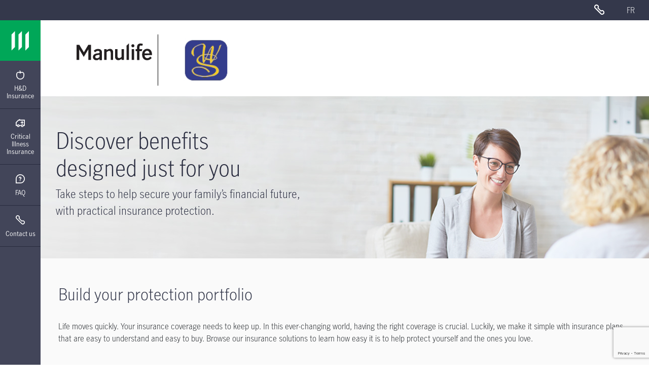

--- FILE ---
content_type: text/html; charset=utf-8
request_url: https://www.manulife-insurance.ca/advisor-public/?assocId=154611
body_size: 17876
content:
<!DOCTYPE html><html class="no-js" lang="en"><head>
      <meta name="robots" content="noindex">
      <meta name="googlebot" content="noindex">
    
        
    <meta http-equiv="X-UA-Compatible" content="IE=edge">
    <meta http-equiv="content-type" content="text/html; charset=UTF-8">
    
    <!--use the referer-policy HTTP header-->
    <meta http-equiv="Referrer-Policy" content="no-referrer-when-downgrade">
     <!--Finish the referer-policy HTTP header-->
     
    
<script defer="defer" type="text/javascript" src="https://rum.hlx.page/.rum/@adobe/helix-rum-js@%5E2/dist/rum-standalone.js" data-routing="env=prod,tier=publish,ams=Manufacturers Life Insurance (NA)"></script>
<script type="text/javascript">
;window.NREUM||(NREUM={});NREUM.init={distributed_tracing:{enabled:true},privacy:{cookies_enabled:true},ajax:{deny_list:["bam.nr-data.net"]}};
window.NREUM||(NREUM={}),__nr_require=function(t,e,n){function r(n){if(!e[n]){var o=e[n]={exports:{}};t[n][0].call(o.exports,function(e){var o=t[n][1][e];return r(o||e)},o,o.exports)}return e[n].exports}if("function"==typeof __nr_require)return __nr_require;for(var o=0;o<n.length;o++)r(n[o]);return r}({1:[function(t,e,n){function r(t){try{s.console&&console.log(t)}catch(e){}}var o,i=t("ee"),a=t(31),s={};try{o=localStorage.getItem("__nr_flags").split(","),console&&"function"==typeof console.log&&(s.console=!0,o.indexOf("dev")!==-1&&(s.dev=!0),o.indexOf("nr_dev")!==-1&&(s.nrDev=!0))}catch(c){}s.nrDev&&i.on("internal-error",function(t){r(t.stack)}),s.dev&&i.on("fn-err",function(t,e,n){r(n.stack)}),s.dev&&(r("NR AGENT IN DEVELOPMENT MODE"),r("flags: "+a(s,function(t,e){return t}).join(", ")))},{}],2:[function(t,e,n){function r(t,e,n,r,s){try{l?l-=1:o(s||new UncaughtException(t,e,n),!0)}catch(f){try{i("ierr",[f,c.now(),!0])}catch(d){}}return"function"==typeof u&&u.apply(this,a(arguments))}function UncaughtException(t,e,n){this.message=t||"Uncaught error with no additional information",this.sourceURL=e,this.line=n}function o(t,e){var n=e?null:c.now();i("err",[t,n])}var i=t("handle"),a=t(32),s=t("ee"),c=t("loader"),f=t("gos"),u=window.onerror,d=!1,p="nr@seenError";if(!c.disabled){var l=0;c.features.err=!0,t(1),window.onerror=r;try{throw new Error}catch(h){"stack"in h&&(t(14),t(13),"addEventListener"in window&&t(7),c.xhrWrappable&&t(15),d=!0)}s.on("fn-start",function(t,e,n){d&&(l+=1)}),s.on("fn-err",function(t,e,n){d&&!n[p]&&(f(n,p,function(){return!0}),this.thrown=!0,o(n))}),s.on("fn-end",function(){d&&!this.thrown&&l>0&&(l-=1)}),s.on("internal-error",function(t){i("ierr",[t,c.now(),!0])})}},{}],3:[function(t,e,n){var r=t("loader");r.disabled||(r.features.ins=!0)},{}],4:[function(t,e,n){function r(){U++,L=g.hash,this[u]=y.now()}function o(){U--,g.hash!==L&&i(0,!0);var t=y.now();this[h]=~~this[h]+t-this[u],this[d]=t}function i(t,e){E.emit("newURL",[""+g,e])}function a(t,e){t.on(e,function(){this[e]=y.now()})}var s="-start",c="-end",f="-body",u="fn"+s,d="fn"+c,p="cb"+s,l="cb"+c,h="jsTime",m="fetch",v="addEventListener",w=window,g=w.location,y=t("loader");if(w[v]&&y.xhrWrappable&&!y.disabled){var x=t(11),b=t(12),E=t(9),R=t(7),O=t(14),T=t(8),S=t(15),P=t(10),M=t("ee"),C=M.get("tracer"),N=t(23);t(17),y.features.spa=!0;var L,U=0;M.on(u,r),b.on(p,r),P.on(p,r),M.on(d,o),b.on(l,o),P.on(l,o),M.buffer([u,d,"xhr-resolved"]),R.buffer([u]),O.buffer(["setTimeout"+c,"clearTimeout"+s,u]),S.buffer([u,"new-xhr","send-xhr"+s]),T.buffer([m+s,m+"-done",m+f+s,m+f+c]),E.buffer(["newURL"]),x.buffer([u]),b.buffer(["propagate",p,l,"executor-err","resolve"+s]),C.buffer([u,"no-"+u]),P.buffer(["new-jsonp","cb-start","jsonp-error","jsonp-end"]),a(T,m+s),a(T,m+"-done"),a(P,"new-jsonp"),a(P,"jsonp-end"),a(P,"cb-start"),E.on("pushState-end",i),E.on("replaceState-end",i),w[v]("hashchange",i,N(!0)),w[v]("load",i,N(!0)),w[v]("popstate",function(){i(0,U>1)},N(!0))}},{}],5:[function(t,e,n){function r(){var t=new PerformanceObserver(function(t,e){var n=t.getEntries();s(v,[n])});try{t.observe({entryTypes:["resource"]})}catch(e){}}function o(t){if(s(v,[window.performance.getEntriesByType(w)]),window.performance["c"+p])try{window.performance[h](m,o,!1)}catch(t){}else try{window.performance[h]("webkit"+m,o,!1)}catch(t){}}function i(t){}if(window.performance&&window.performance.timing&&window.performance.getEntriesByType){var a=t("ee"),s=t("handle"),c=t(14),f=t(13),u=t(6),d=t(23),p="learResourceTimings",l="addEventListener",h="removeEventListener",m="resourcetimingbufferfull",v="bstResource",w="resource",g="-start",y="-end",x="fn"+g,b="fn"+y,E="bstTimer",R="pushState",O=t("loader");if(!O.disabled){O.features.stn=!0,t(9),"addEventListener"in window&&t(7);var T=NREUM.o.EV;a.on(x,function(t,e){var n=t[0];n instanceof T&&(this.bstStart=O.now())}),a.on(b,function(t,e){var n=t[0];n instanceof T&&s("bst",[n,e,this.bstStart,O.now()])}),c.on(x,function(t,e,n){this.bstStart=O.now(),this.bstType=n}),c.on(b,function(t,e){s(E,[e,this.bstStart,O.now(),this.bstType])}),f.on(x,function(){this.bstStart=O.now()}),f.on(b,function(t,e){s(E,[e,this.bstStart,O.now(),"requestAnimationFrame"])}),a.on(R+g,function(t){this.time=O.now(),this.startPath=location.pathname+location.hash}),a.on(R+y,function(t){s("bstHist",[location.pathname+location.hash,this.startPath,this.time])}),u()?(s(v,[window.performance.getEntriesByType("resource")]),r()):l in window.performance&&(window.performance["c"+p]?window.performance[l](m,o,d(!1)):window.performance[l]("webkit"+m,o,d(!1))),document[l]("scroll",i,d(!1)),document[l]("keypress",i,d(!1)),document[l]("click",i,d(!1))}}},{}],6:[function(t,e,n){e.exports=function(){return"PerformanceObserver"in window&&"function"==typeof window.PerformanceObserver}},{}],7:[function(t,e,n){function r(t){for(var e=t;e&&!e.hasOwnProperty(u);)e=Object.getPrototypeOf(e);e&&o(e)}function o(t){s.inPlace(t,[u,d],"-",i)}function i(t,e){return t[1]}var a=t("ee").get("events"),s=t("wrap-function")(a,!0),c=t("gos"),f=XMLHttpRequest,u="addEventListener",d="removeEventListener";e.exports=a,"getPrototypeOf"in Object?(r(document),r(window),r(f.prototype)):f.prototype.hasOwnProperty(u)&&(o(window),o(f.prototype)),a.on(u+"-start",function(t,e){var n=t[1];if(null!==n&&("function"==typeof n||"object"==typeof n)){var r=c(n,"nr@wrapped",function(){function t(){if("function"==typeof n.handleEvent)return n.handleEvent.apply(n,arguments)}var e={object:t,"function":n}[typeof n];return e?s(e,"fn-",null,e.name||"anonymous"):n});this.wrapped=t[1]=r}}),a.on(d+"-start",function(t){t[1]=this.wrapped||t[1]})},{}],8:[function(t,e,n){function r(t,e,n){var r=t[e];"function"==typeof r&&(t[e]=function(){var t=i(arguments),e={};o.emit(n+"before-start",[t],e);var a;e[m]&&e[m].dt&&(a=e[m].dt);var s=r.apply(this,t);return o.emit(n+"start",[t,a],s),s.then(function(t){return o.emit(n+"end",[null,t],s),t},function(t){throw o.emit(n+"end",[t],s),t})})}var o=t("ee").get("fetch"),i=t(32),a=t(31);e.exports=o;var s=window,c="fetch-",f=c+"body-",u=["arrayBuffer","blob","json","text","formData"],d=s.Request,p=s.Response,l=s.fetch,h="prototype",m="nr@context";d&&p&&l&&(a(u,function(t,e){r(d[h],e,f),r(p[h],e,f)}),r(s,"fetch",c),o.on(c+"end",function(t,e){var n=this;if(e){var r=e.headers.get("content-length");null!==r&&(n.rxSize=r),o.emit(c+"done",[null,e],n)}else o.emit(c+"done",[t],n)}))},{}],9:[function(t,e,n){var r=t("ee").get("history"),o=t("wrap-function")(r);e.exports=r;var i=window.history&&window.history.constructor&&window.history.constructor.prototype,a=window.history;i&&i.pushState&&i.replaceState&&(a=i),o.inPlace(a,["pushState","replaceState"],"-")},{}],10:[function(t,e,n){function r(t){function e(){f.emit("jsonp-end",[],l),t.removeEventListener("load",e,c(!1)),t.removeEventListener("error",n,c(!1))}function n(){f.emit("jsonp-error",[],l),f.emit("jsonp-end",[],l),t.removeEventListener("load",e,c(!1)),t.removeEventListener("error",n,c(!1))}var r=t&&"string"==typeof t.nodeName&&"script"===t.nodeName.toLowerCase();if(r){var o="function"==typeof t.addEventListener;if(o){var a=i(t.src);if(a){var d=s(a),p="function"==typeof d.parent[d.key];if(p){var l={};u.inPlace(d.parent,[d.key],"cb-",l),t.addEventListener("load",e,c(!1)),t.addEventListener("error",n,c(!1)),f.emit("new-jsonp",[t.src],l)}}}}}function o(){return"addEventListener"in window}function i(t){var e=t.match(d);return e?e[1]:null}function a(t,e){var n=t.match(l),r=n[1],o=n[3];return o?a(o,e[r]):e[r]}function s(t){var e=t.match(p);return e&&e.length>=3?{key:e[2],parent:a(e[1],window)}:{key:t,parent:window}}var c=t(23),f=t("ee").get("jsonp"),u=t("wrap-function")(f);if(e.exports=f,o()){var d=/[?&](?:callback|cb)=([^&#]+)/,p=/(.*)\.([^.]+)/,l=/^(\w+)(\.|$)(.*)$/,h=["appendChild","insertBefore","replaceChild"];Node&&Node.prototype&&Node.prototype.appendChild?u.inPlace(Node.prototype,h,"dom-"):(u.inPlace(HTMLElement.prototype,h,"dom-"),u.inPlace(HTMLHeadElement.prototype,h,"dom-"),u.inPlace(HTMLBodyElement.prototype,h,"dom-")),f.on("dom-start",function(t){r(t[0])})}},{}],11:[function(t,e,n){var r=t("ee").get("mutation"),o=t("wrap-function")(r),i=NREUM.o.MO;e.exports=r,i&&(window.MutationObserver=function(t){return this instanceof i?new i(o(t,"fn-")):i.apply(this,arguments)},MutationObserver.prototype=i.prototype)},{}],12:[function(t,e,n){function r(t){var e=i.context(),n=s(t,"executor-",e,null,!1),r=new f(n);return i.context(r).getCtx=function(){return e},r}var o=t("wrap-function"),i=t("ee").get("promise"),a=t("ee").getOrSetContext,s=o(i),c=t(31),f=NREUM.o.PR;e.exports=i,f&&(window.Promise=r,["all","race"].forEach(function(t){var e=f[t];f[t]=function(n){function r(t){return function(){i.emit("propagate",[null,!o],a,!1,!1),o=o||!t}}var o=!1;c(n,function(e,n){Promise.resolve(n).then(r("all"===t),r(!1))});var a=e.apply(f,arguments),s=f.resolve(a);return s}}),["resolve","reject"].forEach(function(t){var e=f[t];f[t]=function(t){var n=e.apply(f,arguments);return t!==n&&i.emit("propagate",[t,!0],n,!1,!1),n}}),f.prototype["catch"]=function(t){return this.then(null,t)},f.prototype=Object.create(f.prototype,{constructor:{value:r}}),c(Object.getOwnPropertyNames(f),function(t,e){try{r[e]=f[e]}catch(n){}}),o.wrapInPlace(f.prototype,"then",function(t){return function(){var e=this,n=o.argsToArray.apply(this,arguments),r=a(e);r.promise=e,n[0]=s(n[0],"cb-",r,null,!1),n[1]=s(n[1],"cb-",r,null,!1);var c=t.apply(this,n);return r.nextPromise=c,i.emit("propagate",[e,!0],c,!1,!1),c}}),i.on("executor-start",function(t){t[0]=s(t[0],"resolve-",this,null,!1),t[1]=s(t[1],"resolve-",this,null,!1)}),i.on("executor-err",function(t,e,n){t[1](n)}),i.on("cb-end",function(t,e,n){i.emit("propagate",[n,!0],this.nextPromise,!1,!1)}),i.on("propagate",function(t,e,n){this.getCtx&&!e||(this.getCtx=function(){if(t instanceof Promise)var e=i.context(t);return e&&e.getCtx?e.getCtx():this})}),r.toString=function(){return""+f})},{}],13:[function(t,e,n){var r=t("ee").get("raf"),o=t("wrap-function")(r),i="equestAnimationFrame";e.exports=r,o.inPlace(window,["r"+i,"mozR"+i,"webkitR"+i,"msR"+i],"raf-"),r.on("raf-start",function(t){t[0]=o(t[0],"fn-")})},{}],14:[function(t,e,n){function r(t,e,n){t[0]=a(t[0],"fn-",null,n)}function o(t,e,n){this.method=n,this.timerDuration=isNaN(t[1])?0:+t[1],t[0]=a(t[0],"fn-",this,n)}var i=t("ee").get("timer"),a=t("wrap-function")(i),s="setTimeout",c="setInterval",f="clearTimeout",u="-start",d="-";e.exports=i,a.inPlace(window,[s,"setImmediate"],s+d),a.inPlace(window,[c],c+d),a.inPlace(window,[f,"clearImmediate"],f+d),i.on(c+u,r),i.on(s+u,o)},{}],15:[function(t,e,n){function r(t,e){d.inPlace(e,["onreadystatechange"],"fn-",s)}function o(){var t=this,e=u.context(t);t.readyState>3&&!e.resolved&&(e.resolved=!0,u.emit("xhr-resolved",[],t)),d.inPlace(t,y,"fn-",s)}function i(t){x.push(t),m&&(E?E.then(a):w?w(a):(R=-R,O.data=R))}function a(){for(var t=0;t<x.length;t++)r([],x[t]);x.length&&(x=[])}function s(t,e){return e}function c(t,e){for(var n in t)e[n]=t[n];return e}t(7);var f=t("ee"),u=f.get("xhr"),d=t("wrap-function")(u),p=t(23),l=NREUM.o,h=l.XHR,m=l.MO,v=l.PR,w=l.SI,g="readystatechange",y=["onload","onerror","onabort","onloadstart","onloadend","onprogress","ontimeout"],x=[];e.exports=u;var b=window.XMLHttpRequest=function(t){var e=new h(t);try{u.emit("new-xhr",[e],e),e.addEventListener(g,o,p(!1))}catch(n){try{u.emit("internal-error",[n])}catch(r){}}return e};if(c(h,b),b.prototype=h.prototype,d.inPlace(b.prototype,["open","send"],"-xhr-",s),u.on("send-xhr-start",function(t,e){r(t,e),i(e)}),u.on("open-xhr-start",r),m){var E=v&&v.resolve();if(!w&&!v){var R=1,O=document.createTextNode(R);new m(a).observe(O,{characterData:!0})}}else f.on("fn-end",function(t){t[0]&&t[0].type===g||a()})},{}],16:[function(t,e,n){function r(t){if(!s(t))return null;var e=window.NREUM;if(!e.loader_config)return null;var n=(e.loader_config.accountID||"").toString()||null,r=(e.loader_config.agentID||"").toString()||null,f=(e.loader_config.trustKey||"").toString()||null;if(!n||!r)return null;var h=l.generateSpanId(),m=l.generateTraceId(),v=Date.now(),w={spanId:h,traceId:m,timestamp:v};return(t.sameOrigin||c(t)&&p())&&(w.traceContextParentHeader=o(h,m),w.traceContextStateHeader=i(h,v,n,r,f)),(t.sameOrigin&&!u()||!t.sameOrigin&&c(t)&&d())&&(w.newrelicHeader=a(h,m,v,n,r,f)),w}function o(t,e){return"00-"+e+"-"+t+"-01"}function i(t,e,n,r,o){var i=0,a="",s=1,c="",f="";return o+"@nr="+i+"-"+s+"-"+n+"-"+r+"-"+t+"-"+a+"-"+c+"-"+f+"-"+e}function a(t,e,n,r,o,i){var a="btoa"in window&&"function"==typeof window.btoa;if(!a)return null;var s={v:[0,1],d:{ty:"Browser",ac:r,ap:o,id:t,tr:e,ti:n}};return i&&r!==i&&(s.d.tk=i),btoa(JSON.stringify(s))}function s(t){return f()&&c(t)}function c(t){var e=!1,n={};if("init"in NREUM&&"distributed_tracing"in NREUM.init&&(n=NREUM.init.distributed_tracing),t.sameOrigin)e=!0;else if(n.allowed_origins instanceof Array)for(var r=0;r<n.allowed_origins.length;r++){var o=h(n.allowed_origins[r]);if(t.hostname===o.hostname&&t.protocol===o.protocol&&t.port===o.port){e=!0;break}}return e}function f(){return"init"in NREUM&&"distributed_tracing"in NREUM.init&&!!NREUM.init.distributed_tracing.enabled}function u(){return"init"in NREUM&&"distributed_tracing"in NREUM.init&&!!NREUM.init.distributed_tracing.exclude_newrelic_header}function d(){return"init"in NREUM&&"distributed_tracing"in NREUM.init&&NREUM.init.distributed_tracing.cors_use_newrelic_header!==!1}function p(){return"init"in NREUM&&"distributed_tracing"in NREUM.init&&!!NREUM.init.distributed_tracing.cors_use_tracecontext_headers}var l=t(28),h=t(18);e.exports={generateTracePayload:r,shouldGenerateTrace:s}},{}],17:[function(t,e,n){function r(t){var e=this.params,n=this.metrics;if(!this.ended){this.ended=!0;for(var r=0;r<p;r++)t.removeEventListener(d[r],this.listener,!1);return e.protocol&&"data"===e.protocol?void g("Ajax/DataUrl/Excluded"):void(e.aborted||(n.duration=a.now()-this.startTime,this.loadCaptureCalled||4!==t.readyState?null==e.status&&(e.status=0):i(this,t),n.cbTime=this.cbTime,s("xhr",[e,n,this.startTime,this.endTime,"xhr"],this)))}}function o(t,e){var n=c(e),r=t.params;r.hostname=n.hostname,r.port=n.port,r.protocol=n.protocol,r.host=n.hostname+":"+n.port,r.pathname=n.pathname,t.parsedOrigin=n,t.sameOrigin=n.sameOrigin}function i(t,e){t.params.status=e.status;var n=v(e,t.lastSize);if(n&&(t.metrics.rxSize=n),t.sameOrigin){var r=e.getResponseHeader("X-NewRelic-App-Data");r&&(t.params.cat=r.split(", ").pop())}t.loadCaptureCalled=!0}var a=t("loader");if(a.xhrWrappable&&!a.disabled){var s=t("handle"),c=t(18),f=t(16).generateTracePayload,u=t("ee"),d=["load","error","abort","timeout"],p=d.length,l=t("id"),h=t(24),m=t(22),v=t(19),w=t(23),g=t(25).recordSupportability,y=NREUM.o.REQ,x=window.XMLHttpRequest;a.features.xhr=!0,t(15),t(8),u.on("new-xhr",function(t){var e=this;e.totalCbs=0,e.called=0,e.cbTime=0,e.end=r,e.ended=!1,e.xhrGuids={},e.lastSize=null,e.loadCaptureCalled=!1,e.params=this.params||{},e.metrics=this.metrics||{},t.addEventListener("load",function(n){i(e,t)},w(!1)),h&&(h>34||h<10)||t.addEventListener("progress",function(t){e.lastSize=t.loaded},w(!1))}),u.on("open-xhr-start",function(t){this.params={method:t[0]},o(this,t[1]),this.metrics={}}),u.on("open-xhr-end",function(t,e){"loader_config"in NREUM&&"xpid"in NREUM.loader_config&&this.sameOrigin&&e.setRequestHeader("X-NewRelic-ID",NREUM.loader_config.xpid);var n=f(this.parsedOrigin);if(n){var r=!1;n.newrelicHeader&&(e.setRequestHeader("newrelic",n.newrelicHeader),r=!0),n.traceContextParentHeader&&(e.setRequestHeader("traceparent",n.traceContextParentHeader),n.traceContextStateHeader&&e.setRequestHeader("tracestate",n.traceContextStateHeader),r=!0),r&&(this.dt=n)}}),u.on("send-xhr-start",function(t,e){var n=this.metrics,r=t[0],o=this;if(n&&r){var i=m(r);i&&(n.txSize=i)}this.startTime=a.now(),this.listener=function(t){try{"abort"!==t.type||o.loadCaptureCalled||(o.params.aborted=!0),("load"!==t.type||o.called===o.totalCbs&&(o.onloadCalled||"function"!=typeof e.onload))&&o.end(e)}catch(n){try{u.emit("internal-error",[n])}catch(r){}}};for(var s=0;s<p;s++)e.addEventListener(d[s],this.listener,w(!1))}),u.on("xhr-cb-time",function(t,e,n){this.cbTime+=t,e?this.onloadCalled=!0:this.called+=1,this.called!==this.totalCbs||!this.onloadCalled&&"function"==typeof n.onload||this.end(n)}),u.on("xhr-load-added",function(t,e){var n=""+l(t)+!!e;this.xhrGuids&&!this.xhrGuids[n]&&(this.xhrGuids[n]=!0,this.totalCbs+=1)}),u.on("xhr-load-removed",function(t,e){var n=""+l(t)+!!e;this.xhrGuids&&this.xhrGuids[n]&&(delete this.xhrGuids[n],this.totalCbs-=1)}),u.on("xhr-resolved",function(){this.endTime=a.now()}),u.on("addEventListener-end",function(t,e){e instanceof x&&"load"===t[0]&&u.emit("xhr-load-added",[t[1],t[2]],e)}),u.on("removeEventListener-end",function(t,e){e instanceof x&&"load"===t[0]&&u.emit("xhr-load-removed",[t[1],t[2]],e)}),u.on("fn-start",function(t,e,n){e instanceof x&&("onload"===n&&(this.onload=!0),("load"===(t[0]&&t[0].type)||this.onload)&&(this.xhrCbStart=a.now()))}),u.on("fn-end",function(t,e){this.xhrCbStart&&u.emit("xhr-cb-time",[a.now()-this.xhrCbStart,this.onload,e],e)}),u.on("fetch-before-start",function(t){function e(t,e){var n=!1;return e.newrelicHeader&&(t.set("newrelic",e.newrelicHeader),n=!0),e.traceContextParentHeader&&(t.set("traceparent",e.traceContextParentHeader),e.traceContextStateHeader&&t.set("tracestate",e.traceContextStateHeader),n=!0),n}var n,r=t[1]||{};"string"==typeof t[0]?n=t[0]:t[0]&&t[0].url?n=t[0].url:window.URL&&t[0]&&t[0]instanceof URL&&(n=t[0].href),n&&(this.parsedOrigin=c(n),this.sameOrigin=this.parsedOrigin.sameOrigin);var o=f(this.parsedOrigin);if(o&&(o.newrelicHeader||o.traceContextParentHeader))if("string"==typeof t[0]||window.URL&&t[0]&&t[0]instanceof URL){var i={};for(var a in r)i[a]=r[a];i.headers=new Headers(r.headers||{}),e(i.headers,o)&&(this.dt=o),t.length>1?t[1]=i:t.push(i)}else t[0]&&t[0].headers&&e(t[0].headers,o)&&(this.dt=o)}),u.on("fetch-start",function(t,e){this.params={},this.metrics={},this.startTime=a.now(),this.dt=e,t.length>=1&&(this.target=t[0]),t.length>=2&&(this.opts=t[1]);var n,r=this.opts||{},i=this.target;if("string"==typeof i?n=i:"object"==typeof i&&i instanceof y?n=i.url:window.URL&&"object"==typeof i&&i instanceof URL&&(n=i.href),o(this,n),"data"!==this.params.protocol){var s=(""+(i&&i instanceof y&&i.method||r.method||"GET")).toUpperCase();this.params.method=s,this.txSize=m(r.body)||0}}),u.on("fetch-done",function(t,e){if(this.endTime=a.now(),this.params||(this.params={}),"data"===this.params.protocol)return void g("Ajax/DataUrl/Excluded");this.params.status=e?e.status:0;var n;"string"==typeof this.rxSize&&this.rxSize.length>0&&(n=+this.rxSize);var r={txSize:this.txSize,rxSize:n,duration:a.now()-this.startTime};s("xhr",[this.params,r,this.startTime,this.endTime,"fetch"],this)})}},{}],18:[function(t,e,n){var r={};e.exports=function(t){if(t in r)return r[t];if(0===(t||"").indexOf("data:"))return{protocol:"data"};var e=document.createElement("a"),n=window.location,o={};e.href=t,o.port=e.port;var i=e.href.split("://");!o.port&&i[1]&&(o.port=i[1].split("/")[0].split("@").pop().split(":")[1]),o.port&&"0"!==o.port||(o.port="https"===i[0]?"443":"80"),o.hostname=e.hostname||n.hostname,o.pathname=e.pathname,o.protocol=i[0],"/"!==o.pathname.charAt(0)&&(o.pathname="/"+o.pathname);var a=!e.protocol||":"===e.protocol||e.protocol===n.protocol,s=e.hostname===document.domain&&e.port===n.port;return o.sameOrigin=a&&(!e.hostname||s),"/"===o.pathname&&(r[t]=o),o}},{}],19:[function(t,e,n){function r(t,e){var n=t.responseType;return"json"===n&&null!==e?e:"arraybuffer"===n||"blob"===n||"json"===n?o(t.response):"text"===n||""===n||void 0===n?o(t.responseText):void 0}var o=t(22);e.exports=r},{}],20:[function(t,e,n){function r(){}function o(t,e,n,r){return function(){return u.recordSupportability("API/"+e+"/called"),i(t+e,[f.now()].concat(s(arguments)),n?null:this,r),n?void 0:this}}var i=t("handle"),a=t(31),s=t(32),c=t("ee").get("tracer"),f=t("loader"),u=t(25),d=NREUM;"undefined"==typeof window.newrelic&&(newrelic=d);var p=["setPageViewName","setCustomAttribute","setErrorHandler","finished","addToTrace","inlineHit","addRelease"],l="api-",h=l+"ixn-";a(p,function(t,e){d[e]=o(l,e,!0,"api")}),d.addPageAction=o(l,"addPageAction",!0),d.setCurrentRouteName=o(l,"routeName",!0),e.exports=newrelic,d.interaction=function(){return(new r).get()};var m=r.prototype={createTracer:function(t,e){var n={},r=this,o="function"==typeof e;return i(h+"tracer",[f.now(),t,n],r),function(){if(c.emit((o?"":"no-")+"fn-start",[f.now(),r,o],n),o)try{return e.apply(this,arguments)}catch(t){throw c.emit("fn-err",[arguments,this,t],n),t}finally{c.emit("fn-end",[f.now()],n)}}}};a("actionText,setName,setAttribute,save,ignore,onEnd,getContext,end,get".split(","),function(t,e){m[e]=o(h,e)}),newrelic.noticeError=function(t,e){"string"==typeof t&&(t=new Error(t)),u.recordSupportability("API/noticeError/called"),i("err",[t,f.now(),!1,e])}},{}],21:[function(t,e,n){function r(t){if(NREUM.init){for(var e=NREUM.init,n=t.split("."),r=0;r<n.length-1;r++)if(e=e[n[r]],"object"!=typeof e)return;return e=e[n[n.length-1]]}}e.exports={getConfiguration:r}},{}],22:[function(t,e,n){e.exports=function(t){if("string"==typeof t&&t.length)return t.length;if("object"==typeof t){if("undefined"!=typeof ArrayBuffer&&t instanceof ArrayBuffer&&t.byteLength)return t.byteLength;if("undefined"!=typeof Blob&&t instanceof Blob&&t.size)return t.size;if(!("undefined"!=typeof FormData&&t instanceof FormData))try{return JSON.stringify(t).length}catch(e){return}}}},{}],23:[function(t,e,n){var r=!1;try{var o=Object.defineProperty({},"passive",{get:function(){r=!0}});window.addEventListener("testPassive",null,o),window.removeEventListener("testPassive",null,o)}catch(i){}e.exports=function(t){return r?{passive:!0,capture:!!t}:!!t}},{}],24:[function(t,e,n){var r=0,o=navigator.userAgent.match(/Firefox[\/\s](\d+\.\d+)/);o&&(r=+o[1]),e.exports=r},{}],25:[function(t,e,n){function r(t,e){var n=[a,t,{name:t},e];return i("storeMetric",n,null,"api"),n}function o(t,e){var n=[s,t,{name:t},e];return i("storeEventMetrics",n,null,"api"),n}var i=t("handle"),a="sm",s="cm";e.exports={constants:{SUPPORTABILITY_METRIC:a,CUSTOM_METRIC:s},recordSupportability:r,recordCustom:o}},{}],26:[function(t,e,n){function r(){return s.exists&&performance.now?Math.round(performance.now()):(i=Math.max((new Date).getTime(),i))-a}function o(){return i}var i=(new Date).getTime(),a=i,s=t(33);e.exports=r,e.exports.offset=a,e.exports.getLastTimestamp=o},{}],27:[function(t,e,n){function r(t,e){var n=t.getEntries();n.forEach(function(t){"first-paint"===t.name?l("timing",["fp",Math.floor(t.startTime)]):"first-contentful-paint"===t.name&&l("timing",["fcp",Math.floor(t.startTime)])})}function o(t,e){var n=t.getEntries();if(n.length>0){var r=n[n.length-1];if(f&&f<r.startTime)return;var o=[r],i=a({});i&&o.push(i),l("lcp",o)}}function i(t){t.getEntries().forEach(function(t){t.hadRecentInput||l("cls",[t])})}function a(t){var e=navigator.connection||navigator.mozConnection||navigator.webkitConnection;if(e)return e.type&&(t["net-type"]=e.type),e.effectiveType&&(t["net-etype"]=e.effectiveType),e.rtt&&(t["net-rtt"]=e.rtt),e.downlink&&(t["net-dlink"]=e.downlink),t}function s(t){if(t instanceof w&&!y){var e=Math.round(t.timeStamp),n={type:t.type};a(n),e<=h.now()?n.fid=h.now()-e:e>h.offset&&e<=Date.now()?(e-=h.offset,n.fid=h.now()-e):e=h.now(),y=!0,l("timing",["fi",e,n])}}function c(t){"hidden"===t&&(f=h.now(),l("pageHide",[f]))}if(!("init"in NREUM&&"page_view_timing"in NREUM.init&&"enabled"in NREUM.init.page_view_timing&&NREUM.init.page_view_timing.enabled===!1)){var f,u,d,p,l=t("handle"),h=t("loader"),m=t(30),v=t(23),w=NREUM.o.EV;if("PerformanceObserver"in window&&"function"==typeof window.PerformanceObserver){u=new PerformanceObserver(r);try{u.observe({entryTypes:["paint"]})}catch(g){}d=new PerformanceObserver(o);try{d.observe({entryTypes:["largest-contentful-paint"]})}catch(g){}p=new PerformanceObserver(i);try{p.observe({type:"layout-shift",buffered:!0})}catch(g){}}if("addEventListener"in document){var y=!1,x=["click","keydown","mousedown","pointerdown","touchstart"];x.forEach(function(t){document.addEventListener(t,s,v(!1))})}m(c)}},{}],28:[function(t,e,n){function r(){function t(){return e?15&e[n++]:16*Math.random()|0}var e=null,n=0,r=window.crypto||window.msCrypto;r&&r.getRandomValues&&(e=r.getRandomValues(new Uint8Array(31)));for(var o,i="xxxxxxxx-xxxx-4xxx-yxxx-xxxxxxxxxxxx",a="",s=0;s<i.length;s++)o=i[s],"x"===o?a+=t().toString(16):"y"===o?(o=3&t()|8,a+=o.toString(16)):a+=o;return a}function o(){return a(16)}function i(){return a(32)}function a(t){function e(){return n?15&n[r++]:16*Math.random()|0}var n=null,r=0,o=window.crypto||window.msCrypto;o&&o.getRandomValues&&Uint8Array&&(n=o.getRandomValues(new Uint8Array(t)));for(var i=[],a=0;a<t;a++)i.push(e().toString(16));return i.join("")}e.exports={generateUuid:r,generateSpanId:o,generateTraceId:i}},{}],29:[function(t,e,n){function r(t,e){if(!o)return!1;if(t!==o)return!1;if(!e)return!0;if(!i)return!1;for(var n=i.split("."),r=e.split("."),a=0;a<r.length;a++)if(r[a]!==n[a])return!1;return!0}var o=null,i=null,a=/Version\/(\S+)\s+Safari/;if(navigator.userAgent){var s=navigator.userAgent,c=s.match(a);c&&s.indexOf("Chrome")===-1&&s.indexOf("Chromium")===-1&&(o="Safari",i=c[1])}e.exports={agent:o,version:i,match:r}},{}],30:[function(t,e,n){function r(t){function e(){t(s&&document[s]?document[s]:document[i]?"hidden":"visible")}"addEventListener"in document&&a&&document.addEventListener(a,e,o(!1))}var o=t(23);e.exports=r;var i,a,s;"undefined"!=typeof document.hidden?(i="hidden",a="visibilitychange",s="visibilityState"):"undefined"!=typeof document.msHidden?(i="msHidden",a="msvisibilitychange"):"undefined"!=typeof document.webkitHidden&&(i="webkitHidden",a="webkitvisibilitychange",s="webkitVisibilityState")},{}],31:[function(t,e,n){function r(t,e){var n=[],r="",i=0;for(r in t)o.call(t,r)&&(n[i]=e(r,t[r]),i+=1);return n}var o=Object.prototype.hasOwnProperty;e.exports=r},{}],32:[function(t,e,n){function r(t,e,n){e||(e=0),"undefined"==typeof n&&(n=t?t.length:0);for(var r=-1,o=n-e||0,i=Array(o<0?0:o);++r<o;)i[r]=t[e+r];return i}e.exports=r},{}],33:[function(t,e,n){e.exports={exists:"undefined"!=typeof window.performance&&window.performance.timing&&"undefined"!=typeof window.performance.timing.navigationStart}},{}],ee:[function(t,e,n){function r(){}function o(t){function e(t){return t&&t instanceof r?t:t?f(t,c,a):a()}function n(n,r,o,i,a){if(a!==!1&&(a=!0),!l.aborted||i){t&&a&&t(n,r,o);for(var s=e(o),c=m(n),f=c.length,u=0;u<f;u++)c[u].apply(s,r);var p=d[y[n]];return p&&p.push([x,n,r,s]),s}}function i(t,e){g[t]=m(t).concat(e)}function h(t,e){var n=g[t];if(n)for(var r=0;r<n.length;r++)n[r]===e&&n.splice(r,1)}function m(t){return g[t]||[]}function v(t){return p[t]=p[t]||o(n)}function w(t,e){l.aborted||u(t,function(t,n){e=e||"feature",y[n]=e,e in d||(d[e]=[])})}var g={},y={},x={on:i,addEventListener:i,removeEventListener:h,emit:n,get:v,listeners:m,context:e,buffer:w,abort:s,aborted:!1};return x}function i(t){return f(t,c,a)}function a(){return new r}function s(){(d.api||d.feature)&&(l.aborted=!0,d=l.backlog={})}var c="nr@context",f=t("gos"),u=t(31),d={},p={},l=e.exports=o();e.exports.getOrSetContext=i,l.backlog=d},{}],gos:[function(t,e,n){function r(t,e,n){if(o.call(t,e))return t[e];var r=n();if(Object.defineProperty&&Object.keys)try{return Object.defineProperty(t,e,{value:r,writable:!0,enumerable:!1}),r}catch(i){}return t[e]=r,r}var o=Object.prototype.hasOwnProperty;e.exports=r},{}],handle:[function(t,e,n){function r(t,e,n,r){o.buffer([t],r),o.emit(t,e,n)}var o=t("ee").get("handle");e.exports=r,r.ee=o},{}],id:[function(t,e,n){function r(t){var e=typeof t;return!t||"object"!==e&&"function"!==e?-1:t===window?0:a(t,i,function(){return o++})}var o=1,i="nr@id",a=t("gos");e.exports=r},{}],loader:[function(t,e,n){function r(){if(!T++){var t=O.info=NREUM.info,e=m.getElementsByTagName("script")[0];if(setTimeout(f.abort,3e4),!(t&&t.licenseKey&&t.applicationID&&e))return f.abort();c(E,function(e,n){t[e]||(t[e]=n)});var n=a();s("mark",["onload",n+O.offset],null,"api"),s("timing",["load",n]);var r=m.createElement("script");0===t.agent.indexOf("http://")||0===t.agent.indexOf("https://")?r.src=t.agent:r.src=l+"://"+t.agent,e.parentNode.insertBefore(r,e)}}function o(){"complete"===m.readyState&&i()}function i(){s("mark",["domContent",a()+O.offset],null,"api")}var a=t(26),s=t("handle"),c=t(31),f=t("ee"),u=t(29),d=t(21),p=t(23),l=d.getConfiguration("ssl")===!1?"http":"https",h=window,m=h.document,v="addEventListener",w="attachEvent",g=h.XMLHttpRequest,y=g&&g.prototype,x=!1;NREUM.o={ST:setTimeout,SI:h.setImmediate,CT:clearTimeout,XHR:g,REQ:h.Request,EV:h.Event,PR:h.Promise,MO:h.MutationObserver};var b=""+location,E={beacon:"bam.nr-data.net",errorBeacon:"bam.nr-data.net",agent:"js-agent.newrelic.com/nr-spa-1216.min.js"},R=g&&y&&y[v]&&!/CriOS/.test(navigator.userAgent),O=e.exports={offset:a.getLastTimestamp(),now:a,origin:b,features:{},xhrWrappable:R,userAgent:u,disabled:x};if(!x){t(20),t(27),m[v]?(m[v]("DOMContentLoaded",i,p(!1)),h[v]("load",r,p(!1))):(m[w]("onreadystatechange",o),h[w]("onload",r)),s("mark",["firstbyte",a.getLastTimestamp()],null,"api");var T=0}},{}],"wrap-function":[function(t,e,n){function r(t,e){function n(e,n,r,c,f){function nrWrapper(){var i,a,u,p;try{a=this,i=d(arguments),u="function"==typeof r?r(i,a):r||{}}catch(l){o([l,"",[i,a,c],u],t)}s(n+"start",[i,a,c],u,f);try{return p=e.apply(a,i)}catch(h){throw s(n+"err",[i,a,h],u,f),h}finally{s(n+"end",[i,a,p],u,f)}}return a(e)?e:(n||(n=""),nrWrapper[p]=e,i(e,nrWrapper,t),nrWrapper)}function r(t,e,r,o,i){r||(r="");var s,c,f,u="-"===r.charAt(0);for(f=0;f<e.length;f++)c=e[f],s=t[c],a(s)||(t[c]=n(s,u?c+r:r,o,c,i))}function s(n,r,i,a){if(!h||e){var s=h;h=!0;try{t.emit(n,r,i,e,a)}catch(c){o([c,n,r,i],t)}h=s}}return t||(t=u),n.inPlace=r,n.flag=p,n}function o(t,e){e||(e=u);try{e.emit("internal-error",t)}catch(n){}}function i(t,e,n){if(Object.defineProperty&&Object.keys)try{var r=Object.keys(t);return r.forEach(function(n){Object.defineProperty(e,n,{get:function(){return t[n]},set:function(e){return t[n]=e,e}})}),e}catch(i){o([i],n)}for(var a in t)l.call(t,a)&&(e[a]=t[a]);return e}function a(t){return!(t&&t instanceof Function&&t.apply&&!t[p])}function s(t,e){var n=e(t);return n[p]=t,i(t,n,u),n}function c(t,e,n){var r=t[e];t[e]=s(r,n)}function f(){for(var t=arguments.length,e=new Array(t),n=0;n<t;++n)e[n]=arguments[n];return e}var u=t("ee"),d=t(32),p="nr@original",l=Object.prototype.hasOwnProperty,h=!1;e.exports=r,e.exports.wrapFunction=s,e.exports.wrapInPlace=c,e.exports.argsToArray=f},{}]},{},["loader",2,17,5,3,4]);
;NREUM.loader_config={accountID:"1737705",trustKey:"2075532",agentID:"1120105237",licenseKey:"af9b922721",applicationID:"1120105237"}
;NREUM.info={beacon:"bam.nr-data.net",errorBeacon:"bam.nr-data.net",licenseKey:"af9b922721",applicationID:"1120105237",sa:1}
</script>
    

  <!-- CSP is now applied via CSPHeaderFilter.java servlet filter -->

  
  
  
  
    
<link rel="stylesheet" href="/apps/manulife-global/clientlibs/main.min.7088d3a9ee15c29afda1b95d5406bfa2.css" type="text/css">



  
    




  
  

	

  
 <script type="text/javascript">
  var CWC_MLCA = CWC_MLCA || {};
  CWC_MLCA.$ready=[];
  CWC_MLCA.options =  {"cmsLang":"en","cmsPageMode":"prod"};
</script>
 <script type="text/javascript">
 
	function getPathName(){
		if (document.querySelector('[hreflang*="en"]')!==null) {
             var href = document.querySelector('[hreflang*="en"]').href;
             var a = document.createElement('a');
             a.href = href;
             return a.pathname;
        } else if (document.querySelector('link[rel*="canonical"]')!==null) {
             var m = document.querySelector('link[rel*="canonical"]');
             var a = document.createElement('a');
             a.href = m.href;
             return a.pathname.replace(/\/content\/manulife\/[ef][nr]_CA\//,'/');
        } else {
             return document.location.pathname.replace(/\/content\/manulife\/[ef][nr]_CA\//,'/');
        }
	}  
  
	var CWC_MLCA = CWC_MLCA || {};
    CWC_MLCA.dataLayer={"pageInfo": {
  "components": {"video": {
    "id": [],
    "title": [],
    "category": []
  }},
  "pageError": "#",
  "articlecategory": "",
  "language": "en",
  "findanaccountexecutive": {"region": ""},
  "contentName": "comprehensive-insurance-plans--manulife",
  "contentCategory": "none",
  "search": {
    "totalResults": "",
    "type": ""
  },
  "pageType": "grid-d-editable-template1",
  "breadcrumb": [
    "English",
    "Home"
  ],
  "advisorsubsection": "none",
  "advisorpageType": "public",
  "businessType": "none",
  "contentType": "none",
  "lob": "none"
}};
    
    function findAncestor (el, cls) {
        while ((el = el.parentNode) && el.className.indexOf(cls) < 0);
        return el;
    }
</script>

  
    <script src="https://www.google.com/recaptcha/api.js?render=6LdkVY0UAAAAAAY3c_3coV_8an3KSmwzdEpwrHos"></script>
  

  <!-- adobe launch -->
  	<link rel="preconnect noopener noreferrer" referrerpolicy="noopener noreferrer" href="https://assets.adobedtm.com/" crossorigin="">
	<link rel="dns-prefetch noopener noreferrer" referrerpolicy="noopener noreferrer" href="https://assets.adobedtm.com/">
	<link rel="preconnect noopener noreferrer" referrerpolicy="noopener noreferrer" href="https://dpm.demdex.net/" crossorigin="">
	<link rel="dns-prefetch noopener noreferrer" referrerpolicy="noopener noreferrer" href="https://dpm.demdex.net/">
	<link rel="preconnect noopener noreferrer" referrerpolicy="noopener noreferrer" href="https://resources.digital-cloud.medallia" crossorigin="">
	<link rel="dns-prefetch noopener noreferrer" referrerpolicy="noopener noreferrer" href="https://resources.digital-cloud.medallia">
  

  
	<script> document.addEventListener('DOMContentLoaded', function() { document.querySelectorAll('script').forEach(function(script) { script.referrerPolicy = 'no-referrer'; }); }); </script>
  <!--  forsee survey script include -->
<!-- 	<script data-sly-use.pageLang="pageLanguage.js"> var lang = "";  </script>
 -->	<!-- removing forsee from here as it will be included through the Adobe Dynamic Tag Management (DTM) -->
	<!-- <script data-sly-test="true" type="text/javascript" src="/etc/designs/consumer-portal/foresee/foresee-alive.js"></script> -->


    








    

    


    
      <link rel="icon" type="image/png" href="/etc/designs/manulife-global/favicon.png">
    
    
      <!--[if IE]><link rel="shortcut icon" type="image/vnd.microsoft.icon" href="/etc/designs/manulife-global/favicon.ico"><![endif]-->
    

    <link rel="canonical" href="https://www.manulife-insurance.ca/advisor-public/?assocId=154611">

<!-- added for seo -->
    
        
    <title>Comprehensive Insurance Plans| Manulife</title>
    
    <style>
      
    </style>
		
	
		
			<link rel="stylesheet" type="text/css">
		
	
    
    <meta name="viewport" content="width=device-width, height=device-height, initial-scale=1.0, user-scalable=yes">
    
  

  <!--Start: check and add Cache-control header -->
  
    
  
  <!--Finish: check and add Cache-control header -->

	<!--Start: open graph meta tags -->
	<meta property="og:title" content="Comprehensive Insurance Plans| Manulife">
	<meta property="og:description">
	<meta property="og:type" content="website">
	<meta property="og:locale" content="en_ca">
	
	<meta property="og:URL" content="https://www.manulife.ca/content/affinity/advisor-public/en_CA/home.html">
	<meta property="og:site_name">	
	<!--Finish: open graph meta tags -->
	
	<!--Start: twitter meta tags -->
	<meta property="twitter:title" content="Comprehensive Insurance Plans| Manulife">
	<meta property="twitter:description">
	<meta property="twitter:url" content="https://www.manulife.ca/content/affinity/advisor-public/en_CA/home.html">
	<meta property="twitter:site" content="@manulife">
	<meta property="twitter:card" content="Summary">
	<!--Finish: twitter meta tags -->	

	
	<link rel="preload" as="font" href="/apps/manulife-global/clientlibs/main/fonts/ManulifeJHSans-Semibold.woff2" type="font/woff2" crossorigin="anonymous">
	<link rel="preload" as="font" href="/apps/manulife-global/clientlibs/main/fonts/ManulifeJHSans-Optimized-Demibold.woff2" type="font/woff2" crossorigin="anonymous">
	<link rel="preload" as="font" href="/apps/manulife-global/clientlibs/main/fonts/ManulifeJHSans-Optimized-Light.woff2" type="font/woff2" crossorigin="anonymous">
	<link rel="preload" as="font" href="/apps/manulife-global/clientlibs/main/fonts/ManulifeJHSans-Optimized.woff2" type="font/woff2" crossorigin="anonymous">
	<link rel="preload" as="font" href="/apps/manulife-global/clientlibs/main/fonts/ManulifeJHSans-Optimized-Bold.woff2" type="font/woff2" crossorigin="anonymous">
	<link rel="preload" as="font" href="/apps/manulife-global/clientlibs/main/fonts/ManulifeJHSerif-Optimized-Italic.woff2" type="font/woff2" crossorigin="anonymous">
	<link rel="preload" as="font" href="/apps/manulife-global/clientlibs/main/fonts/ManulifeJHSans-Optimized-DemiboldItalic.woff2" type="font/woff2" crossorigin="anonymous">
	<link rel="preload" as="font" href="/apps/manulife-global/clientlibs/main/fonts/ManulifeJHSans-Optimized-LightItalic.woff2" type="font/woff2" crossorigin="anonymous">
	<link rel="preload" as="font" href="/apps/manulife-global/clientlibs/main/fonts/ManulifeJHSans-Optimized-Italic.woff2" type="font/woff2" crossorigin="anonymous">
	<link rel="preload" as="font" href="/apps/manulife-global/clientlibs/main/fonts/ManulifeJHSans-Optimized-BoldItalic.woff2" type="font/woff2" crossorigin="anonymous">
	
		<link href="https://fonts.googleapis.com/icon?family=Material+Icons" rel="stylesheet"><link href="/public/css/CoverageCard.d040ea597ccca4be1f9d.css" rel="stylesheet"><link href="/public/css/GaGenericImage.7b94d0f770e3e6b3a50c.css" rel="stylesheet"><script src="https://www.google.com/recaptcha/api.js?render=6LdkVY0UAAAAAAY3c_3coV_8an3KSmwzdEpwrHos"></script></head><body><input type="hidden" value="global" id="applicationTypeID">
      
      
  
 

        
		<meta name="viewport" content="width=device-width, initial-scale=1, user-scalable=yes">
    
    







<mux-provider>
  <a href="#navbar" class="sr-only skip_to d-print-none accessiblenav">Skip to main navigation</a>
  <a href="" class="sr-only skip_to d-none skip-the-submenu">Skip to submenu</a>
  <a href="#content" class="sr-only skip_to d-print-none">Skip to main content</a>
  <a href="#footer" class="sr-only skip_to d-print-none">Skip to footer</a>

  

  <div class="header">

</div>
<div class="logo"></div>
<div class="grid_d_content1"></div>
<div class="grid_d_content2"></div>
<div class="grid_d_content3"></div>
  


<!-- main start -->
<main class="template__grid--A" role="presentation">
  <!-- left sidebar start -->
  <!-- <sly data-sly-include="navmenu.html"/> -->
  <!-- left sidebar start -->
  <div class="nav"></div>

  <!-- right content area start-->
  <div class="right-content" id="content" role="main">

    
        




    
    
    <div class="hero-banner parbase">


    






















<div class="jumbotron jumbotron__large hero-banner__hero-banner bg_white">
  <!-- BG Image Desktop -->
  <div class="background-image desktop-image" style="background-image:linear-gradient(0deg,rgba(255,255,255,0.2),rgba(255,255,255,0.2)),url('/content/dam/affinity/generic-association/images/professional-pools/hero-banner/hero_home-page_d.jpg'); ;" fetchpriority="high"></div>
  <!-- BG Image Tablet -->
  <div class="background-image tablet-image" style="background-image:linear-gradient(0deg,rgba(255,255,255,0.2),rgba(255,255,255,0.2)),url('/content/dam/affinity/generic-association/images/professional-pools/hero-banner/hero_home-page_t.jpg'); ;" fetchpriority="high"></div>
  <!-- BG Image Mobile -->
  <div class="background-image mobile-image" style="background-image:linear-gradient(0deg,rgba(255,255,255,0.2),rgba(255,255,255,0.2)),url('/content/dam/affinity/generic-association/images/professional-pools/hero-banner/hero_light-grey_m.jpg'); ;" fetchpriority="high"></div>
  <!-- Content Container -->
  <div class="content-container">
    <!-- Logo -->
    
    <!-- Herobanner Content -->
    <div class="jumbotron__content container">
        <div class="aem-Grid aem-Grid--12">
            <div class="aem-GridColumn aem-GridColumn--default--12 aem-GridColumn--tablet--12 aem-GridColumn--phone--12" align="left">
                <div class="hero_desc" style="color: #282B3E;">
                    <h1>Discover benefits designed&nbsp;just for you</h1>
                    <p>Take steps to help secure your family’s financial future, with practical insurance protection.</p>
                </div>
                
                
            </div>
        </div>
    </div>
  </div>
</div>

    
    







</div>



    


  
   
      <!-- jumbotron start-->
          
              





          
          <!-- jumbotron end-->
          <div class="body__content style-guide-content">
              <div class="container">
          <!-- main content area start -->
              <div class="jambotranPar parsys">




    
    
    <div class="div-container"><!-- need to include jquery since its no longer being included in the header -->


    
<script src="/apps/manulife-global/clientlibs/clientlib-jquery.min.d5b6ee1c12461a3727368fcff1450fba.js"></script>






    <div id="ga-header" data-attr="[{&quot;attrKey&quot;:&quot;path&quot;,&quot;attrValue&quot;:&quot;affinity/generic-association/content-fragments/header&quot;}]">
        
    </div>


	<script src="/public/js/GaHeader.js?v=1904636415"></script>
</div>


    
    
    <div class="div-container"><!-- need to include jquery since its no longer being included in the header -->


    






    <div id="ga-nav-menu" data-attr="[{&quot;attrKey&quot;:&quot;path&quot;,&quot;attrValue&quot;:&quot;affinity/generic-association/content-fragments/navigation-menu&quot;}]">
        
    </div>


	<script src="/public/js/GaNavMenu.js?v=1904636415"></script>
</div>


    
    
    <div class="div-container"><!-- need to include jquery since its no longer being included in the header -->


    







	<script src="/public/js/cdnvendors.js?v=1904636415"></script>
</div>


    
    
    <div class="div-container"><!-- need to include jquery since its no longer being included in the header -->


    






    <div id="ga-generic-image" data-attr="[{&quot;attrKey&quot;:&quot;path&quot;,&quot;attrValue&quot;:&quot;affinity/generic-association/content-fragments/logo&quot;}]">
        
    </div>


	<script src="/public/js/GaGenericImage.js?v=1904636415"></script>
</div>


</div>
<div class="root responsivegrid">


<div class="aem-Grid aem-Grid--12 aem-Grid--default--12 ">
    
    <div class="responsivegrid aem-GridColumn aem-GridColumn--default--12">


<div class="aem-Grid aem-Grid--12 aem-Grid--default--12 ">
    
    <div class="heading aem-GridColumn aem-GridColumn--default--12">

<h2 class="heading-text-left   " tabindex="-1">
    Build your protection portfolio
</h2>
</div>
<div class="rich-text parbase aem-GridColumn aem-GridColumn--default--12">

<div>
    <div class="aem-Grid aem-Grid--12">
        <div class="aem-GridColumn aem-GridColumn--default--12 aem-GridColumn--tablet--12 aem-GridColumn--phone--12">
            
                <p>Life moves quickly. Your insurance coverage needs to keep up. In this ever-changing world, having the right coverage is crucial. Luckily, we make it simple with insurance plans that are easy to understand and easy to buy. Browse our insurance solutions to learn how easy it is to help protect yourself and the ones you love.</p>

            
        </div>
    </div>
</div></div>
<div class="div-container aem-GridColumn aem-GridColumn--default--12"><!-- need to include jquery since its no longer being included in the header -->


    






    <div id="ga-generic-card-a" data-attr="[{&quot;attrKey&quot;:&quot;path&quot;,&quot;attrValue&quot;:&quot;affinity/generic-association/content-fragments/portfolio-protection-cards&quot;}]">
        
    </div>


	<script src="/public/js/GaGenericCardA.js?v=1904636415"></script>
</div>

    
</div>
</div>
<div class="responsivegrid aem-GridColumn aem-GridColumn--default--12">


<div class="aem-Grid aem-Grid--12 aem-Grid--default--12 ">
    
    <div class="rich-text parbase aem-GridColumn aem-GridColumn--default--12">

<div>
    <div class="aem-Grid aem-Grid--12">
        <div class="aem-GridColumn aem-GridColumn--default-- aem-GridColumn--tablet-- aem-GridColumn--phone--">
            <p class="cq-text-placeholder-ipe" data-emptytext="Edit Text">
                
            </p>
        </div>
    </div>
</div></div>
<div class="heading aem-GridColumn aem-GridColumn--default--12">

<h2 class="heading-text-left   " tabindex="-1">
    Take action
</h2>
</div>
<div class="div-container aem-GridColumn aem-GridColumn--default--12"><!-- need to include jquery since its no longer being included in the header -->


    






    <div id="ga-generic-card-b" data-attr="[{&quot;attrKey&quot;:&quot;path&quot;,&quot;attrValue&quot;:&quot;affinity/generic-association/content-fragments/take-action/home&quot;}]">
        
    </div>


	<script src="/public/js/GaGenericCardB.js?v=1904636415"></script>
</div>

    
</div>
</div>

    
</div>
</div>

          <!-- main content area end -->			
              </div>
          </div>
   

      
          




          
          
	<!-- footer start -->
<footer id="footer" class="footer">
  <div class="container">
    <div class="row footer__signin">
      </div>
    <div class="row footer__area">
      
    </div>
    <div class="row footer__title">
      <p>Underwritten by The Manufacturers Life Insurance Company (Manulife).</p>
    </div>
    <div class="row footer__appstore">
      
    </div>
    
    <div class="row footer__nav">
      <div class="col-sm-12 col-md-8 col-lg-12">
        <ul class="footer__nav--links">
          <li>
            <a href="https://www.manulife.com/en/legal.html" target="_blank" aria-label="Legal opens in a new tab">
              <span aria-hidden="true" tabindex="-1">Legal</span>
            </a>
          </li>
<li>
            <a href="https://www.manulife.ca/privacy-policies/canadian-division-privacy-policy.html" target="_blank" aria-label="Privacy Policy opens in a new tab">
              <span aria-hidden="true" tabindex="-1">Privacy Policy</span>
            </a>
          </li>
<li>
            <a href="https://www.manulife.ca/about-us/accessibility.html" target="_blank" aria-label="Accessibility opens in a new tab">
              <span aria-hidden="true" tabindex="-1">Accessibility</span>
            </a>
          </li>
<li>
            <a href="https://www.manulife.ca/personal/support/contact-us/feedback.html" target="_blank" aria-label="Share Your Feedback or File a Complaint opens in a new tab">
              <span aria-hidden="true" tabindex="-1">Share Your Feedback or File a Complaint</span>
            </a>
          </li>
<li>
            <a href="https://www.manulife.ca/personal/support/contact-us/resolve-a-complaint.html" target="_blank" aria-label="Complaint Processing Policy opens in a new tab">
              <span aria-hidden="true" tabindex="-1">Complaint Processing Policy</span>
            </a>
          </li>
<li>
            <a href="https://www.manulife.ca/page/our-firm-information.html" target="_blank" aria-label="AMF opens in a new tab">
              <span aria-hidden="true" tabindex="-1">AMF</span>
            </a>
          </li>

        </ul>
        
        
      </div>
    </div>
    <hr class="nav--links-hr">
    <div class="row footer__logo__area">
      <div class="col-sm-12 col-md-12 col-lg-12">
        <div class="footer__logo mx-auto">
          <div class="foot__logo">
            <a>
              <img src="/content/dam/affinity/generic-association/logos/manulife/en/manulife-reversed-rgb-en.svg" alt="Manulife logo">
            </a>
          </div>
          
        </div>
        <div class="footer__disclaimer">
          <p>
          Manulife, Manulife &amp; Stylized M Design, and Stylized M Design are trademarks of The Manufacturers Life Insurance Company and are used by it, and by its affiliates under license. <span style="white-space: nowrap;">© 2026&nbsp;</span>The Manufacturers Life Insurance Company. All rights reserved. Manulife, <span style="white-space: nowrap;">P.O. Box 670</span>, STN Waterloo, Waterloo, Ontario <span style="white-space: nowrap;">N2J 4B8.</span><br>
<br>
Individual circumstances may vary. You may wish to contact one of Manulife's licensed insurance advisors or your licensed insurance agent if you need advice about your insurance needs.
        </p>
        </div>
      </div>
    </div>
  </div>
</footer>
<!-- footer end -->

      
  </div>

  <!-- right content area -->
</main>
<!-- main end -->
 <!-- Site-wide alerts -->
<div hidden="" id="site-wide-alert-currentpage">/content/affinity/advisor-public/en_CA/home</div>
<div id="site-wide-modal" class="site-wide-modal">
</div>
<!-- END Site-wide alerts -->

	 
    
<script src="/etc.clientlibs/cmm-hd/clientlibs/jquery.min.5127896d4b794468acf1aedaafa37991.js"></script>



    
    
<script src="/apps/manulife-global/components/structure/header/clientlibs.min.9c1ba43951329f23057bc3a1d9e06e07.js"></script>





  


    







<!-- Add ajax headers for CSRF-Token if in publish mode-->


    
<script src="/apps/manulife-global/clientlibs/main.min.608efec747c0b00a9123bcd507339c2a.js"></script>






  <script src="/apps/manulife-global/clientlibs/clientlib-jquery/js/ajax-custom-headers.js"></script>





<!-- adobe launch -->



<!--/* GB CHAT CODE :: START */ -->
<div id="showchat" data-showchat-property="false"></div>
<div id="chatbutton" data-chatbutton-property="default"></div>
<div id="liveAgentOnlineText"></div>
<div id="liveAgentOfflineText"></div>





<div id="showbankchat" data-showbankchat-property="false"></div>
<div id="bankChatLabel" data-bankchatlabel-property="default"></div>
<div id="liveBankAgentOnlineText">
</div>
<div id="liveBankAgentOfflineText">
</div>




<div id="showgenericchat" data-showgenericchat-property="false"></div>









<!--  forsee survey script include -->
<!-- removing forsee from here as it will be included through the Adobe Dynamic Tag Management (DTM) -->
<!-- <script data-sly-test="true" type="text/javascript" src="/etc/designs/consumer-portal/foresee/foresee-trigger.js"></script> -->

    
<script src="/etc.clientlibs/manulife-global/clientlibs/clientlibs-page.min.b87121314c1eb13da91989a61b84c4db.js"></script>




<script language="javascript">
  
</script>


    
<script src="/etc.clientlibs/manulife-global/clientlibs/clientlibs-datalayer.min.5d74d2992cc433fc4de325e90195dd62.js"></script>






  
  
    
  
  
  
  <link rel="stylesheet" href="/apps/manulife-global/clientlibs/mux-main.min.fc7bf23b569b8d8977e642d35db9a704.css">
<script src="/apps/manulife-global/clientlibs/mux-main.min.cc9db85cb804d7fb9d917c65f44e6dc2.js" type="module"></script>



</mux-provider>

<script>window.APP_DATA={"metaData":{"serverBaseUrl":"https://hd-web-app-assembler.prod.affinityhd.aks.manulife.ca","expiry":1800000},"resourceInfo":{},"profileInfo":{"siteConfig":{"lang":"en","viewData":{"advisor":{"isActive":true,"hasAdvisorId":true,"advisorId":"154611","fullName":"SEMCESEN, MARY","branchOfficeName":"300-7030 WOODBINE AVE","mfcBranchNumber":"14500","language":"E","repId":"05211","mgaId":null,"crrMgaId":"DISTMGA","emailId":"MARY@WS-INSURANCE.COM","company":"W S INSURANCE AGENCY INC","addressLine2":"MARKHAM, ON","addressLine3":null,"addressLine4":null,"postalCode":"L3R6G2","businessPhoneNo":"9059400380","businessPhoneExt":null,"faxNo":"9059402127","cellPhoneNo":null,"accessType":"AGENT","ciamId":null}},"template":{"kind":"hbs","rootComponent":"main#content","url":"/content/affinity/advisor-public/en_CA/home"},"alumniConfig":{"sponsor":"agent","alumniCodes":["algonquinc","athabasca","bishops","brock","cu","boreal","co","cc","da","dc","gbrown","georgian","he","holland","humber","addus","loyalistc","gm","mg","mc","mohawk","mta","nait","ocad","qu","ry","se","sfu","sa","sf","stmc","moncton","uq","laval","ab","bc","ucalgary","ug","nb","uottawa","ut","uw","we","wi","uwinnipeg","uqar","la","yk","memorial","bcit","ur","tr","kc","trent","vcc"],"isAlumni":false}},"productCatalogue":{},"distributor":{"association":{"associationUrl":"http://www.wsinsurance.ca/","associationUrlFr":"http://www.wsinsurance.ca/","associationCode":"154611","associationName":"SEMCESEN, MARY","associationType":null,"agentID":"154611","centreID":null,"logoID":null,"siteCode":"154611","lobGroup":{"groupName":"Health Insurance","groupCode":"HI","lob":[{"lobCode":"HD","lobName":"Health & Dental","product":[{"productName":"Critical Illness Insurance","maxAge":110,"productCode":"CI","planType":"CI","minAge":18,"reward":[],"planGroup":[{"province":"ON","webPlanID":"002026","reward":[]}],"eligibility":[],"promotion":[]},{"productName":"FollowMe Health","maxAge":110,"productCode":"CV","planType":"CV","minAge":18,"reward":[],"planGroup":[{"province":"ON","webPlanID":"001186","reward":[]}],"eligibility":[],"promotion":[]},{"productName":"Association Health & Dental Insurance","maxAge":110,"productCode":"GA","planType":"GA","minAge":18,"reward":[],"planGroup":[{"province":"ON","webPlanID":"000002","reward":[]},{"province":"ON","webPlanID":"000002","reward":[]}],"eligibility":[],"promotion":[]},{"productName":"Flexcare","maxAge":110,"productCode":"FX","planType":"FX","minAge":18,"reward":[],"planGroup":[{"province":"ON","webPlanID":"001006","reward":[]}],"eligibility":[],"promotion":[]},{"productName":"Guaranteed Issue Enhanced","maxAge":110,"productCode":"GI","planType":"GI","minAge":18,"reward":[],"planGroup":[{"province":"ON","webPlanID":"002606","reward":[]}],"eligibility":[],"promotion":[]}]}]},"province":null,"provinceList":["ON"],"language":null}},"advisor":{"company":"W S INSURANCE AGENCY INC","isActive":true},"hideFlags":{"inputLob":{"value":"inputLob","label":"true"},"inputConfirmProvincialCoverage":{"value":"inputConfirmProvincialCoverage","label":"false"},"inputProductType":{"value":"inputProductType","label":"false"},"inputProvince":{"value":"inputProvince","label":"false"},"inputSex":{"value":"inputSex","label":"false"},"inputAge":{"value":"inputAge","label":"false"},"inputCovEffectiveDate":{"value":"inputCovEffectiveDate","label":"false"},"actionAddCoapplicant":{"value":"actionAddCoapplicant","label":"false"},"actionAddDependant":{"value":"actionAddDependant","label":"false"},"inputMembershipType":{"value":"inputMembershipType","label":"true"},"inputMembershipId":{"value":"inputMembershipId","label":"true"},"inputPickList":{"value":"inputPickList","label":"true"},"inputVitalityRewards":{"value":"inputVitalityRewards","label":"true"},"inputPhoneNum":{"value":"inputPhoneNum","label":"true"},"inputGAPartnerSex":{"value":"inputGAPartnerSex","label":"false"},"GIEnhanced":{"value":"GIEnhanced","label":"false"}},"brochureLabels":{"inputFirstName":{"label":{"value":"label","label":"First Name"},"errRequired":{"value":"errRequired","label":"Please tell us your first name."}},"inputEmail":{"label":{"value":"label","label":"Email"},"errRequired":{"value":"errRequired","label":"Please tell us your email. (Ensure valid characters only)"}},"inputPhone":{"label":{"value":"label","label":"Telephone (Optional)"},"errInvalid":{"value":"errInvalid","label":"Please tell us your telephone number. (Ensure valid characters only)"}},"descModalHeader":{"value":"descModalHeader","label":"Download your brochure"},"actionContinue":{"value":"actionContinue","label":"Continue"},"descFormSubmissionErr":{"value":"descFormSubmissionErr","label":"There was an error with your request. Please try again."}}},"siteInfo":{"lang":"en","distributorId":"agent","_":"","remainPath":".html","query":"assocId=154611","unmappedSponsorCode":"advisor-public","associationCode":"AGENT","host":"https://www.manulife-insurance.ca"}}</script><script src="/public/js/runtime.js?v=1904636415"></script><script type="text/javascript">
      if (CWC_MLCA) {
        CWC_MLCA.dataLayer.pageInfo.sponsor = "advisor-public";
        CWC_MLCA.dataLayer.pageInfo.pageId = "https://www.manulife-insurance.ca:advisor-public:";
      }
    </script></body></html>

--- FILE ---
content_type: text/html; charset=utf-8
request_url: https://www.google.com/recaptcha/api2/anchor?ar=1&k=6LdkVY0UAAAAAAY3c_3coV_8an3KSmwzdEpwrHos&co=aHR0cHM6Ly93d3cubWFudWxpZmUtaW5zdXJhbmNlLmNhOjQ0Mw..&hl=en&v=PoyoqOPhxBO7pBk68S4YbpHZ&size=invisible&anchor-ms=20000&execute-ms=30000&cb=h90txa4jyk9l
body_size: 48635
content:
<!DOCTYPE HTML><html dir="ltr" lang="en"><head><meta http-equiv="Content-Type" content="text/html; charset=UTF-8">
<meta http-equiv="X-UA-Compatible" content="IE=edge">
<title>reCAPTCHA</title>
<style type="text/css">
/* cyrillic-ext */
@font-face {
  font-family: 'Roboto';
  font-style: normal;
  font-weight: 400;
  font-stretch: 100%;
  src: url(//fonts.gstatic.com/s/roboto/v48/KFO7CnqEu92Fr1ME7kSn66aGLdTylUAMa3GUBHMdazTgWw.woff2) format('woff2');
  unicode-range: U+0460-052F, U+1C80-1C8A, U+20B4, U+2DE0-2DFF, U+A640-A69F, U+FE2E-FE2F;
}
/* cyrillic */
@font-face {
  font-family: 'Roboto';
  font-style: normal;
  font-weight: 400;
  font-stretch: 100%;
  src: url(//fonts.gstatic.com/s/roboto/v48/KFO7CnqEu92Fr1ME7kSn66aGLdTylUAMa3iUBHMdazTgWw.woff2) format('woff2');
  unicode-range: U+0301, U+0400-045F, U+0490-0491, U+04B0-04B1, U+2116;
}
/* greek-ext */
@font-face {
  font-family: 'Roboto';
  font-style: normal;
  font-weight: 400;
  font-stretch: 100%;
  src: url(//fonts.gstatic.com/s/roboto/v48/KFO7CnqEu92Fr1ME7kSn66aGLdTylUAMa3CUBHMdazTgWw.woff2) format('woff2');
  unicode-range: U+1F00-1FFF;
}
/* greek */
@font-face {
  font-family: 'Roboto';
  font-style: normal;
  font-weight: 400;
  font-stretch: 100%;
  src: url(//fonts.gstatic.com/s/roboto/v48/KFO7CnqEu92Fr1ME7kSn66aGLdTylUAMa3-UBHMdazTgWw.woff2) format('woff2');
  unicode-range: U+0370-0377, U+037A-037F, U+0384-038A, U+038C, U+038E-03A1, U+03A3-03FF;
}
/* math */
@font-face {
  font-family: 'Roboto';
  font-style: normal;
  font-weight: 400;
  font-stretch: 100%;
  src: url(//fonts.gstatic.com/s/roboto/v48/KFO7CnqEu92Fr1ME7kSn66aGLdTylUAMawCUBHMdazTgWw.woff2) format('woff2');
  unicode-range: U+0302-0303, U+0305, U+0307-0308, U+0310, U+0312, U+0315, U+031A, U+0326-0327, U+032C, U+032F-0330, U+0332-0333, U+0338, U+033A, U+0346, U+034D, U+0391-03A1, U+03A3-03A9, U+03B1-03C9, U+03D1, U+03D5-03D6, U+03F0-03F1, U+03F4-03F5, U+2016-2017, U+2034-2038, U+203C, U+2040, U+2043, U+2047, U+2050, U+2057, U+205F, U+2070-2071, U+2074-208E, U+2090-209C, U+20D0-20DC, U+20E1, U+20E5-20EF, U+2100-2112, U+2114-2115, U+2117-2121, U+2123-214F, U+2190, U+2192, U+2194-21AE, U+21B0-21E5, U+21F1-21F2, U+21F4-2211, U+2213-2214, U+2216-22FF, U+2308-230B, U+2310, U+2319, U+231C-2321, U+2336-237A, U+237C, U+2395, U+239B-23B7, U+23D0, U+23DC-23E1, U+2474-2475, U+25AF, U+25B3, U+25B7, U+25BD, U+25C1, U+25CA, U+25CC, U+25FB, U+266D-266F, U+27C0-27FF, U+2900-2AFF, U+2B0E-2B11, U+2B30-2B4C, U+2BFE, U+3030, U+FF5B, U+FF5D, U+1D400-1D7FF, U+1EE00-1EEFF;
}
/* symbols */
@font-face {
  font-family: 'Roboto';
  font-style: normal;
  font-weight: 400;
  font-stretch: 100%;
  src: url(//fonts.gstatic.com/s/roboto/v48/KFO7CnqEu92Fr1ME7kSn66aGLdTylUAMaxKUBHMdazTgWw.woff2) format('woff2');
  unicode-range: U+0001-000C, U+000E-001F, U+007F-009F, U+20DD-20E0, U+20E2-20E4, U+2150-218F, U+2190, U+2192, U+2194-2199, U+21AF, U+21E6-21F0, U+21F3, U+2218-2219, U+2299, U+22C4-22C6, U+2300-243F, U+2440-244A, U+2460-24FF, U+25A0-27BF, U+2800-28FF, U+2921-2922, U+2981, U+29BF, U+29EB, U+2B00-2BFF, U+4DC0-4DFF, U+FFF9-FFFB, U+10140-1018E, U+10190-1019C, U+101A0, U+101D0-101FD, U+102E0-102FB, U+10E60-10E7E, U+1D2C0-1D2D3, U+1D2E0-1D37F, U+1F000-1F0FF, U+1F100-1F1AD, U+1F1E6-1F1FF, U+1F30D-1F30F, U+1F315, U+1F31C, U+1F31E, U+1F320-1F32C, U+1F336, U+1F378, U+1F37D, U+1F382, U+1F393-1F39F, U+1F3A7-1F3A8, U+1F3AC-1F3AF, U+1F3C2, U+1F3C4-1F3C6, U+1F3CA-1F3CE, U+1F3D4-1F3E0, U+1F3ED, U+1F3F1-1F3F3, U+1F3F5-1F3F7, U+1F408, U+1F415, U+1F41F, U+1F426, U+1F43F, U+1F441-1F442, U+1F444, U+1F446-1F449, U+1F44C-1F44E, U+1F453, U+1F46A, U+1F47D, U+1F4A3, U+1F4B0, U+1F4B3, U+1F4B9, U+1F4BB, U+1F4BF, U+1F4C8-1F4CB, U+1F4D6, U+1F4DA, U+1F4DF, U+1F4E3-1F4E6, U+1F4EA-1F4ED, U+1F4F7, U+1F4F9-1F4FB, U+1F4FD-1F4FE, U+1F503, U+1F507-1F50B, U+1F50D, U+1F512-1F513, U+1F53E-1F54A, U+1F54F-1F5FA, U+1F610, U+1F650-1F67F, U+1F687, U+1F68D, U+1F691, U+1F694, U+1F698, U+1F6AD, U+1F6B2, U+1F6B9-1F6BA, U+1F6BC, U+1F6C6-1F6CF, U+1F6D3-1F6D7, U+1F6E0-1F6EA, U+1F6F0-1F6F3, U+1F6F7-1F6FC, U+1F700-1F7FF, U+1F800-1F80B, U+1F810-1F847, U+1F850-1F859, U+1F860-1F887, U+1F890-1F8AD, U+1F8B0-1F8BB, U+1F8C0-1F8C1, U+1F900-1F90B, U+1F93B, U+1F946, U+1F984, U+1F996, U+1F9E9, U+1FA00-1FA6F, U+1FA70-1FA7C, U+1FA80-1FA89, U+1FA8F-1FAC6, U+1FACE-1FADC, U+1FADF-1FAE9, U+1FAF0-1FAF8, U+1FB00-1FBFF;
}
/* vietnamese */
@font-face {
  font-family: 'Roboto';
  font-style: normal;
  font-weight: 400;
  font-stretch: 100%;
  src: url(//fonts.gstatic.com/s/roboto/v48/KFO7CnqEu92Fr1ME7kSn66aGLdTylUAMa3OUBHMdazTgWw.woff2) format('woff2');
  unicode-range: U+0102-0103, U+0110-0111, U+0128-0129, U+0168-0169, U+01A0-01A1, U+01AF-01B0, U+0300-0301, U+0303-0304, U+0308-0309, U+0323, U+0329, U+1EA0-1EF9, U+20AB;
}
/* latin-ext */
@font-face {
  font-family: 'Roboto';
  font-style: normal;
  font-weight: 400;
  font-stretch: 100%;
  src: url(//fonts.gstatic.com/s/roboto/v48/KFO7CnqEu92Fr1ME7kSn66aGLdTylUAMa3KUBHMdazTgWw.woff2) format('woff2');
  unicode-range: U+0100-02BA, U+02BD-02C5, U+02C7-02CC, U+02CE-02D7, U+02DD-02FF, U+0304, U+0308, U+0329, U+1D00-1DBF, U+1E00-1E9F, U+1EF2-1EFF, U+2020, U+20A0-20AB, U+20AD-20C0, U+2113, U+2C60-2C7F, U+A720-A7FF;
}
/* latin */
@font-face {
  font-family: 'Roboto';
  font-style: normal;
  font-weight: 400;
  font-stretch: 100%;
  src: url(//fonts.gstatic.com/s/roboto/v48/KFO7CnqEu92Fr1ME7kSn66aGLdTylUAMa3yUBHMdazQ.woff2) format('woff2');
  unicode-range: U+0000-00FF, U+0131, U+0152-0153, U+02BB-02BC, U+02C6, U+02DA, U+02DC, U+0304, U+0308, U+0329, U+2000-206F, U+20AC, U+2122, U+2191, U+2193, U+2212, U+2215, U+FEFF, U+FFFD;
}
/* cyrillic-ext */
@font-face {
  font-family: 'Roboto';
  font-style: normal;
  font-weight: 500;
  font-stretch: 100%;
  src: url(//fonts.gstatic.com/s/roboto/v48/KFO7CnqEu92Fr1ME7kSn66aGLdTylUAMa3GUBHMdazTgWw.woff2) format('woff2');
  unicode-range: U+0460-052F, U+1C80-1C8A, U+20B4, U+2DE0-2DFF, U+A640-A69F, U+FE2E-FE2F;
}
/* cyrillic */
@font-face {
  font-family: 'Roboto';
  font-style: normal;
  font-weight: 500;
  font-stretch: 100%;
  src: url(//fonts.gstatic.com/s/roboto/v48/KFO7CnqEu92Fr1ME7kSn66aGLdTylUAMa3iUBHMdazTgWw.woff2) format('woff2');
  unicode-range: U+0301, U+0400-045F, U+0490-0491, U+04B0-04B1, U+2116;
}
/* greek-ext */
@font-face {
  font-family: 'Roboto';
  font-style: normal;
  font-weight: 500;
  font-stretch: 100%;
  src: url(//fonts.gstatic.com/s/roboto/v48/KFO7CnqEu92Fr1ME7kSn66aGLdTylUAMa3CUBHMdazTgWw.woff2) format('woff2');
  unicode-range: U+1F00-1FFF;
}
/* greek */
@font-face {
  font-family: 'Roboto';
  font-style: normal;
  font-weight: 500;
  font-stretch: 100%;
  src: url(//fonts.gstatic.com/s/roboto/v48/KFO7CnqEu92Fr1ME7kSn66aGLdTylUAMa3-UBHMdazTgWw.woff2) format('woff2');
  unicode-range: U+0370-0377, U+037A-037F, U+0384-038A, U+038C, U+038E-03A1, U+03A3-03FF;
}
/* math */
@font-face {
  font-family: 'Roboto';
  font-style: normal;
  font-weight: 500;
  font-stretch: 100%;
  src: url(//fonts.gstatic.com/s/roboto/v48/KFO7CnqEu92Fr1ME7kSn66aGLdTylUAMawCUBHMdazTgWw.woff2) format('woff2');
  unicode-range: U+0302-0303, U+0305, U+0307-0308, U+0310, U+0312, U+0315, U+031A, U+0326-0327, U+032C, U+032F-0330, U+0332-0333, U+0338, U+033A, U+0346, U+034D, U+0391-03A1, U+03A3-03A9, U+03B1-03C9, U+03D1, U+03D5-03D6, U+03F0-03F1, U+03F4-03F5, U+2016-2017, U+2034-2038, U+203C, U+2040, U+2043, U+2047, U+2050, U+2057, U+205F, U+2070-2071, U+2074-208E, U+2090-209C, U+20D0-20DC, U+20E1, U+20E5-20EF, U+2100-2112, U+2114-2115, U+2117-2121, U+2123-214F, U+2190, U+2192, U+2194-21AE, U+21B0-21E5, U+21F1-21F2, U+21F4-2211, U+2213-2214, U+2216-22FF, U+2308-230B, U+2310, U+2319, U+231C-2321, U+2336-237A, U+237C, U+2395, U+239B-23B7, U+23D0, U+23DC-23E1, U+2474-2475, U+25AF, U+25B3, U+25B7, U+25BD, U+25C1, U+25CA, U+25CC, U+25FB, U+266D-266F, U+27C0-27FF, U+2900-2AFF, U+2B0E-2B11, U+2B30-2B4C, U+2BFE, U+3030, U+FF5B, U+FF5D, U+1D400-1D7FF, U+1EE00-1EEFF;
}
/* symbols */
@font-face {
  font-family: 'Roboto';
  font-style: normal;
  font-weight: 500;
  font-stretch: 100%;
  src: url(//fonts.gstatic.com/s/roboto/v48/KFO7CnqEu92Fr1ME7kSn66aGLdTylUAMaxKUBHMdazTgWw.woff2) format('woff2');
  unicode-range: U+0001-000C, U+000E-001F, U+007F-009F, U+20DD-20E0, U+20E2-20E4, U+2150-218F, U+2190, U+2192, U+2194-2199, U+21AF, U+21E6-21F0, U+21F3, U+2218-2219, U+2299, U+22C4-22C6, U+2300-243F, U+2440-244A, U+2460-24FF, U+25A0-27BF, U+2800-28FF, U+2921-2922, U+2981, U+29BF, U+29EB, U+2B00-2BFF, U+4DC0-4DFF, U+FFF9-FFFB, U+10140-1018E, U+10190-1019C, U+101A0, U+101D0-101FD, U+102E0-102FB, U+10E60-10E7E, U+1D2C0-1D2D3, U+1D2E0-1D37F, U+1F000-1F0FF, U+1F100-1F1AD, U+1F1E6-1F1FF, U+1F30D-1F30F, U+1F315, U+1F31C, U+1F31E, U+1F320-1F32C, U+1F336, U+1F378, U+1F37D, U+1F382, U+1F393-1F39F, U+1F3A7-1F3A8, U+1F3AC-1F3AF, U+1F3C2, U+1F3C4-1F3C6, U+1F3CA-1F3CE, U+1F3D4-1F3E0, U+1F3ED, U+1F3F1-1F3F3, U+1F3F5-1F3F7, U+1F408, U+1F415, U+1F41F, U+1F426, U+1F43F, U+1F441-1F442, U+1F444, U+1F446-1F449, U+1F44C-1F44E, U+1F453, U+1F46A, U+1F47D, U+1F4A3, U+1F4B0, U+1F4B3, U+1F4B9, U+1F4BB, U+1F4BF, U+1F4C8-1F4CB, U+1F4D6, U+1F4DA, U+1F4DF, U+1F4E3-1F4E6, U+1F4EA-1F4ED, U+1F4F7, U+1F4F9-1F4FB, U+1F4FD-1F4FE, U+1F503, U+1F507-1F50B, U+1F50D, U+1F512-1F513, U+1F53E-1F54A, U+1F54F-1F5FA, U+1F610, U+1F650-1F67F, U+1F687, U+1F68D, U+1F691, U+1F694, U+1F698, U+1F6AD, U+1F6B2, U+1F6B9-1F6BA, U+1F6BC, U+1F6C6-1F6CF, U+1F6D3-1F6D7, U+1F6E0-1F6EA, U+1F6F0-1F6F3, U+1F6F7-1F6FC, U+1F700-1F7FF, U+1F800-1F80B, U+1F810-1F847, U+1F850-1F859, U+1F860-1F887, U+1F890-1F8AD, U+1F8B0-1F8BB, U+1F8C0-1F8C1, U+1F900-1F90B, U+1F93B, U+1F946, U+1F984, U+1F996, U+1F9E9, U+1FA00-1FA6F, U+1FA70-1FA7C, U+1FA80-1FA89, U+1FA8F-1FAC6, U+1FACE-1FADC, U+1FADF-1FAE9, U+1FAF0-1FAF8, U+1FB00-1FBFF;
}
/* vietnamese */
@font-face {
  font-family: 'Roboto';
  font-style: normal;
  font-weight: 500;
  font-stretch: 100%;
  src: url(//fonts.gstatic.com/s/roboto/v48/KFO7CnqEu92Fr1ME7kSn66aGLdTylUAMa3OUBHMdazTgWw.woff2) format('woff2');
  unicode-range: U+0102-0103, U+0110-0111, U+0128-0129, U+0168-0169, U+01A0-01A1, U+01AF-01B0, U+0300-0301, U+0303-0304, U+0308-0309, U+0323, U+0329, U+1EA0-1EF9, U+20AB;
}
/* latin-ext */
@font-face {
  font-family: 'Roboto';
  font-style: normal;
  font-weight: 500;
  font-stretch: 100%;
  src: url(//fonts.gstatic.com/s/roboto/v48/KFO7CnqEu92Fr1ME7kSn66aGLdTylUAMa3KUBHMdazTgWw.woff2) format('woff2');
  unicode-range: U+0100-02BA, U+02BD-02C5, U+02C7-02CC, U+02CE-02D7, U+02DD-02FF, U+0304, U+0308, U+0329, U+1D00-1DBF, U+1E00-1E9F, U+1EF2-1EFF, U+2020, U+20A0-20AB, U+20AD-20C0, U+2113, U+2C60-2C7F, U+A720-A7FF;
}
/* latin */
@font-face {
  font-family: 'Roboto';
  font-style: normal;
  font-weight: 500;
  font-stretch: 100%;
  src: url(//fonts.gstatic.com/s/roboto/v48/KFO7CnqEu92Fr1ME7kSn66aGLdTylUAMa3yUBHMdazQ.woff2) format('woff2');
  unicode-range: U+0000-00FF, U+0131, U+0152-0153, U+02BB-02BC, U+02C6, U+02DA, U+02DC, U+0304, U+0308, U+0329, U+2000-206F, U+20AC, U+2122, U+2191, U+2193, U+2212, U+2215, U+FEFF, U+FFFD;
}
/* cyrillic-ext */
@font-face {
  font-family: 'Roboto';
  font-style: normal;
  font-weight: 900;
  font-stretch: 100%;
  src: url(//fonts.gstatic.com/s/roboto/v48/KFO7CnqEu92Fr1ME7kSn66aGLdTylUAMa3GUBHMdazTgWw.woff2) format('woff2');
  unicode-range: U+0460-052F, U+1C80-1C8A, U+20B4, U+2DE0-2DFF, U+A640-A69F, U+FE2E-FE2F;
}
/* cyrillic */
@font-face {
  font-family: 'Roboto';
  font-style: normal;
  font-weight: 900;
  font-stretch: 100%;
  src: url(//fonts.gstatic.com/s/roboto/v48/KFO7CnqEu92Fr1ME7kSn66aGLdTylUAMa3iUBHMdazTgWw.woff2) format('woff2');
  unicode-range: U+0301, U+0400-045F, U+0490-0491, U+04B0-04B1, U+2116;
}
/* greek-ext */
@font-face {
  font-family: 'Roboto';
  font-style: normal;
  font-weight: 900;
  font-stretch: 100%;
  src: url(//fonts.gstatic.com/s/roboto/v48/KFO7CnqEu92Fr1ME7kSn66aGLdTylUAMa3CUBHMdazTgWw.woff2) format('woff2');
  unicode-range: U+1F00-1FFF;
}
/* greek */
@font-face {
  font-family: 'Roboto';
  font-style: normal;
  font-weight: 900;
  font-stretch: 100%;
  src: url(//fonts.gstatic.com/s/roboto/v48/KFO7CnqEu92Fr1ME7kSn66aGLdTylUAMa3-UBHMdazTgWw.woff2) format('woff2');
  unicode-range: U+0370-0377, U+037A-037F, U+0384-038A, U+038C, U+038E-03A1, U+03A3-03FF;
}
/* math */
@font-face {
  font-family: 'Roboto';
  font-style: normal;
  font-weight: 900;
  font-stretch: 100%;
  src: url(//fonts.gstatic.com/s/roboto/v48/KFO7CnqEu92Fr1ME7kSn66aGLdTylUAMawCUBHMdazTgWw.woff2) format('woff2');
  unicode-range: U+0302-0303, U+0305, U+0307-0308, U+0310, U+0312, U+0315, U+031A, U+0326-0327, U+032C, U+032F-0330, U+0332-0333, U+0338, U+033A, U+0346, U+034D, U+0391-03A1, U+03A3-03A9, U+03B1-03C9, U+03D1, U+03D5-03D6, U+03F0-03F1, U+03F4-03F5, U+2016-2017, U+2034-2038, U+203C, U+2040, U+2043, U+2047, U+2050, U+2057, U+205F, U+2070-2071, U+2074-208E, U+2090-209C, U+20D0-20DC, U+20E1, U+20E5-20EF, U+2100-2112, U+2114-2115, U+2117-2121, U+2123-214F, U+2190, U+2192, U+2194-21AE, U+21B0-21E5, U+21F1-21F2, U+21F4-2211, U+2213-2214, U+2216-22FF, U+2308-230B, U+2310, U+2319, U+231C-2321, U+2336-237A, U+237C, U+2395, U+239B-23B7, U+23D0, U+23DC-23E1, U+2474-2475, U+25AF, U+25B3, U+25B7, U+25BD, U+25C1, U+25CA, U+25CC, U+25FB, U+266D-266F, U+27C0-27FF, U+2900-2AFF, U+2B0E-2B11, U+2B30-2B4C, U+2BFE, U+3030, U+FF5B, U+FF5D, U+1D400-1D7FF, U+1EE00-1EEFF;
}
/* symbols */
@font-face {
  font-family: 'Roboto';
  font-style: normal;
  font-weight: 900;
  font-stretch: 100%;
  src: url(//fonts.gstatic.com/s/roboto/v48/KFO7CnqEu92Fr1ME7kSn66aGLdTylUAMaxKUBHMdazTgWw.woff2) format('woff2');
  unicode-range: U+0001-000C, U+000E-001F, U+007F-009F, U+20DD-20E0, U+20E2-20E4, U+2150-218F, U+2190, U+2192, U+2194-2199, U+21AF, U+21E6-21F0, U+21F3, U+2218-2219, U+2299, U+22C4-22C6, U+2300-243F, U+2440-244A, U+2460-24FF, U+25A0-27BF, U+2800-28FF, U+2921-2922, U+2981, U+29BF, U+29EB, U+2B00-2BFF, U+4DC0-4DFF, U+FFF9-FFFB, U+10140-1018E, U+10190-1019C, U+101A0, U+101D0-101FD, U+102E0-102FB, U+10E60-10E7E, U+1D2C0-1D2D3, U+1D2E0-1D37F, U+1F000-1F0FF, U+1F100-1F1AD, U+1F1E6-1F1FF, U+1F30D-1F30F, U+1F315, U+1F31C, U+1F31E, U+1F320-1F32C, U+1F336, U+1F378, U+1F37D, U+1F382, U+1F393-1F39F, U+1F3A7-1F3A8, U+1F3AC-1F3AF, U+1F3C2, U+1F3C4-1F3C6, U+1F3CA-1F3CE, U+1F3D4-1F3E0, U+1F3ED, U+1F3F1-1F3F3, U+1F3F5-1F3F7, U+1F408, U+1F415, U+1F41F, U+1F426, U+1F43F, U+1F441-1F442, U+1F444, U+1F446-1F449, U+1F44C-1F44E, U+1F453, U+1F46A, U+1F47D, U+1F4A3, U+1F4B0, U+1F4B3, U+1F4B9, U+1F4BB, U+1F4BF, U+1F4C8-1F4CB, U+1F4D6, U+1F4DA, U+1F4DF, U+1F4E3-1F4E6, U+1F4EA-1F4ED, U+1F4F7, U+1F4F9-1F4FB, U+1F4FD-1F4FE, U+1F503, U+1F507-1F50B, U+1F50D, U+1F512-1F513, U+1F53E-1F54A, U+1F54F-1F5FA, U+1F610, U+1F650-1F67F, U+1F687, U+1F68D, U+1F691, U+1F694, U+1F698, U+1F6AD, U+1F6B2, U+1F6B9-1F6BA, U+1F6BC, U+1F6C6-1F6CF, U+1F6D3-1F6D7, U+1F6E0-1F6EA, U+1F6F0-1F6F3, U+1F6F7-1F6FC, U+1F700-1F7FF, U+1F800-1F80B, U+1F810-1F847, U+1F850-1F859, U+1F860-1F887, U+1F890-1F8AD, U+1F8B0-1F8BB, U+1F8C0-1F8C1, U+1F900-1F90B, U+1F93B, U+1F946, U+1F984, U+1F996, U+1F9E9, U+1FA00-1FA6F, U+1FA70-1FA7C, U+1FA80-1FA89, U+1FA8F-1FAC6, U+1FACE-1FADC, U+1FADF-1FAE9, U+1FAF0-1FAF8, U+1FB00-1FBFF;
}
/* vietnamese */
@font-face {
  font-family: 'Roboto';
  font-style: normal;
  font-weight: 900;
  font-stretch: 100%;
  src: url(//fonts.gstatic.com/s/roboto/v48/KFO7CnqEu92Fr1ME7kSn66aGLdTylUAMa3OUBHMdazTgWw.woff2) format('woff2');
  unicode-range: U+0102-0103, U+0110-0111, U+0128-0129, U+0168-0169, U+01A0-01A1, U+01AF-01B0, U+0300-0301, U+0303-0304, U+0308-0309, U+0323, U+0329, U+1EA0-1EF9, U+20AB;
}
/* latin-ext */
@font-face {
  font-family: 'Roboto';
  font-style: normal;
  font-weight: 900;
  font-stretch: 100%;
  src: url(//fonts.gstatic.com/s/roboto/v48/KFO7CnqEu92Fr1ME7kSn66aGLdTylUAMa3KUBHMdazTgWw.woff2) format('woff2');
  unicode-range: U+0100-02BA, U+02BD-02C5, U+02C7-02CC, U+02CE-02D7, U+02DD-02FF, U+0304, U+0308, U+0329, U+1D00-1DBF, U+1E00-1E9F, U+1EF2-1EFF, U+2020, U+20A0-20AB, U+20AD-20C0, U+2113, U+2C60-2C7F, U+A720-A7FF;
}
/* latin */
@font-face {
  font-family: 'Roboto';
  font-style: normal;
  font-weight: 900;
  font-stretch: 100%;
  src: url(//fonts.gstatic.com/s/roboto/v48/KFO7CnqEu92Fr1ME7kSn66aGLdTylUAMa3yUBHMdazQ.woff2) format('woff2');
  unicode-range: U+0000-00FF, U+0131, U+0152-0153, U+02BB-02BC, U+02C6, U+02DA, U+02DC, U+0304, U+0308, U+0329, U+2000-206F, U+20AC, U+2122, U+2191, U+2193, U+2212, U+2215, U+FEFF, U+FFFD;
}

</style>
<link rel="stylesheet" type="text/css" href="https://www.gstatic.com/recaptcha/releases/PoyoqOPhxBO7pBk68S4YbpHZ/styles__ltr.css">
<script nonce="YS-PNIwEy5qErdYOni7v0Q" type="text/javascript">window['__recaptcha_api'] = 'https://www.google.com/recaptcha/api2/';</script>
<script type="text/javascript" src="https://www.gstatic.com/recaptcha/releases/PoyoqOPhxBO7pBk68S4YbpHZ/recaptcha__en.js" nonce="YS-PNIwEy5qErdYOni7v0Q">
      
    </script></head>
<body><div id="rc-anchor-alert" class="rc-anchor-alert"></div>
<input type="hidden" id="recaptcha-token" value="[base64]">
<script type="text/javascript" nonce="YS-PNIwEy5qErdYOni7v0Q">
      recaptcha.anchor.Main.init("[\x22ainput\x22,[\x22bgdata\x22,\x22\x22,\[base64]/[base64]/[base64]/bmV3IHJbeF0oY1swXSk6RT09Mj9uZXcgclt4XShjWzBdLGNbMV0pOkU9PTM/bmV3IHJbeF0oY1swXSxjWzFdLGNbMl0pOkU9PTQ/[base64]/[base64]/[base64]/[base64]/[base64]/[base64]/[base64]/[base64]\x22,\[base64]\\u003d\x22,\[base64]/Dt8Ouw4TDlsKTw67DjhMbO0keK8OvYRPDpDDCnlYgQlA0aMOCw5XDr8KpY8K+w4kLE8KVJ8KzwqAjwrUPfMKBw7gOwp7CrGU8QXM8wpXCrXzDssKAJXjCgMKuwqE5wp3Ckx/DjSUVw5IHDsK/wqQvwqM4MGHCtMKFw60nwrPDsjnCilRIBlHDlcOMNwoIwq06wqFIRSTDjjXDtMKJw64Rw7fDn0wNw5E2woxlEmfCj8Khwp4Ywok1wqBKw59qw4J+wrs9Rh81wrzCtx3DucKjwojDvkcaHcK2w5rDucKqL1omEyzChsK/dDfDscOLRsOuwqLCmx9mC8Kzwrg5DsOVw6NBQcKwI8KFU1xJwrXDgcOYwpHClV0gwp5FwrHCmBHDrMKORXFxw4Fdw7NWDw/Dq8O3ekLCoSsGwq5Mw64XacOeUiEpw6DCscK8F8Kfw5VNw5l3bzk/bCrDo1YqGsOmVSXDhsOHX8KdSVgfPcOcAMOiw73DmD3DpsO6wqYlw6xvPEphw73CsCQ9bcOLwr00wpzCkcKUKnEvw4jDiwh9wr/DiBhqL03CjW/[base64]/wpfCn8Oxdl15V8OnF8OcSkXDj8KIUj93w78nEMK6Q8KSJ1o8P8OMw7DDjGRvwq49worCpEHCky3ClAYKbVjCtMOPwqLCmsKtRG7CssOUdysZE0wVw4rCu8KNasK3Ox7Cm8OCICNZcTUBw4I5VMKswrbCnMOBwrg7acOICFggwonCrQ5xT8KYwq/CrXwgYR5Cw4jDuMOHNcOlw5jCkTJXI8OJWljDpXzCq0Adw7ENIMOKasOAw5HCiA/DtgYyOsOPwoJfcsOxwrvDssK4wrFkJDIQwqDCj8O+VjhAfgnDnj8pVcOqScKJHFt2w4rDmFjDlcO7Q8OSbMKPDcOhfMKkN8OFwpZ/wqlIDTTDtQM8GEDDlx3CvVAUw5IGORhbbSUoHiHCi8K5csO5P8KZw7LDkQXCuh3DocOdwp3DrVpyw6LCucK+w7IOLMKracOiwqnCvRLCoTLDsgkkT8KHV33DiT5qB8KZw5cHw7ZzOsK8YC9jw43Cpwo2Zw4/woDClcKZJmzCkMOBwonCiMOKw5UiWEBJwpfCs8KZw6JeJMK+w6PDqsKZCsKmw7LCosKLw7fCvFMQO8KQwodDw5ZfJcKDwqnChsKVFwLCr8OLFg3CrMKrJBLChcKmwo3Chm7Dvl/[base64]/DmhbCiDhvw5HDmlPDkVnCuE5Tw401wrvDpEpUJj/[base64]/dTFecsKfMn1kBAcfBTJZwqIgY8Ocw40WwovCnsO/woh+bQhbGMKlw6JDwojDnsOEZ8O6esOVw5/CrsKdCWsuwrLCkcK3D8K/[base64]/ChyLDsgLCrTXDkmzDrCQnwrnCs8OjQMKgw7k8wq9swpjCp8OSCHtXcyZVwpnCjsKiw64dwoTCm2zCg1sFLkDCisKxdTLDmcKvKmzDtcK/QXXDkxrCqMOKTwHCvwHDjMKTwqFpNsO0KUxrw5dwwo/CpcKbw7p0QSxow7jDh8K+ecO0wojDucOsw7p1wpxMMl5pExzDqMKIXkrDocKEwqTCqGrCmRPCjsK2fMKRw6dgwofCkXV7IQ4ow4jCjQbCm8O3w5vCojEuwrQ+w71ISsOBwovDvsO+U8KgwrVcw79/w7ghd1ZmPhHCiBTDsXfDq8K/PMK3AzQkw4N0HsOBWiVww4TDq8K7RkzCo8OUKScdFcKvCsOSaX/Cs2RLw6R3HWLDkTIPE0nCkcK1EsOrw6/Dkkk3w4gnw5pWwpXDkSEbwqjDm8OJw51HwqDDg8Kfw50Ve8KGwqjDtj8VSMKmMMKhIwkOw7Bycz7Dl8KWZMKLw7M5QMKheEHDq2DCqMKiwo/CucKywpdGJ8Oof8KEwo/DuMK6w599wpnDiCnCtMKEwo8yS2FvBwgVwqvCpsKCd8OiZsKofxzCoz7CtMKiw70RwokkNMOtETs8w73DjsKJbnRIWQDCiMKJNFvDmmhlPsO4OsKhIQcFwqLDqMOFwqvDjjcEVMOSw6TCrMK5w5EEw7NQw4F6w6LDi8OSWcK/PMK0w79LwpkiU8OsGUIJwo3Clz4ew7zCoAQVwq3DhnrCgVUew5rCv8OmwplxOQXDgsOkwpkgHMOfYMKGw4A5O8OeKUstbXjDpMKSQsOVIcO2MT5kUcOkE8OLaWJdGCDDgcOBw5w8YMOET1YYGmN7w6TCpcOqVGTDhh/DtTTDmQDCvMK3wrk3LcOLwobDizXCk8OffArDvQ03UxZWFsKlacOhVTrDunZ5w7UEEzXDpMK1w4zChsOHPgwmw73CrEZISXTDu8Kmw6/DtMOhw4DDiMOWw7nDvcO0wrNoQVfClsKsM3UCCsK8w40Dw5PDpMObw73DqWrCjsKlw7bCk8K4wp0NaMKBdFPClcKDJcK1Q8OAw6zCoCJFwpN2wrArV8K4Eh/DlMKlw4bClVXDnsO5wpzCtMObVjELw4zCjcKUwrHDm2Zbw6d/UsKIw6M1McOUwpVCwo5XQyFsc0XDswdXeAZtw6l9w7XDlsKfwpbDviVywo1rw6ULYVduwoDCj8OEBMObAsKSb8KlKUxcwrFowozDkVfDiiHDrWo7AsKSwq5xAcOEwqpswoXDiE/DvmsMwo7Dn8Ovw4vCjcOXUsOAwo3Dl8KawpJZScKNXDhfw6bCkcKOwpHCnWYJCGcqEsKvB2vCjsKNYDrDkMK3w6nDs8K9w4bCtcOQScOvw6HDrcOpb8K4eMKiw5ArLkfCsXt5ZMK/[base64]/wp0SYFgWw5LCu0diworDusOGQMKPwqDCtCvDu10Vw57DiH99fSQBPl7DkGBEB8ONW1/Dl8OhwrlRYjRnwp4Gwr9JB1TCsMKXVXpIJHwfwozCl8O1HjfCnGrDu2USQcOJVcKTwqAxwqXDh8KHw6LCmsOFw6kdM8KewrlFGMKpw4/CjxrCqsOPwrPCmnZfw6zCjRHDrSvCmcOieCnDtEsRw4TCrjAWw5nDk8KEw57DoRfCqMKMw4lHwrjDqFfCucKjMgs+w5fDrDzDu8KPIMKnT8OTGyrCrU9XfsKcXsOIAk3Ct8Kfw6AyH0XDsUENasKYw6nDj8KgHsOkZ8O5PcKrw7DCnE/DujLDssKvacO6woN5wp7Cgh9ud1LDgxLCuhR/SFUnwqzDhUPChMOKfiTCuMKPfMKGAsO9fDjDlsKowqfDpMKIOzzCkmrDuWwaw6DDvcKww5/[base64]/[base64]/Ds8OQQyzDgcO4LGnDrsKswo/CqcOiw6TCg8KBecOiE3TDu8K4JMK7wqkYSADDlsO3wo0/[base64]/[base64]/w4Udw54xw7ABw5/Dpw9IwrXDqsOdaUN/w4gxwo9Ew7E5woktPcKmw7zCkX5GBMKtAsOSw5PDo8KbOQHCgVLChcOiOsKEfVTCmMO8wojDksO8UGHCsWcwwrQtw6PDh19OwrBiQCfDt8KrAsOIwqbCrDQhwoh/JRzCpg3CogEvZMOwITzDrTvDhmvChsKgb8KEW1vChsKRBHkTL8OUKEbCjMKrFcO/KcOdw7ZfVjjCl8KmBMOWTMORw67DisORwoPDmkPDhFQ1MsKwejjDt8O/[base64]/NSnDm0Ucw4AywrXDvBI9wpcXw7tqHFfDnsO/woHCncOgU8OjDcO2ekXCv3bCsGHCmMKjEiLCk8KWGRsXwrvCnjfCk8O0wofCnzTCgHt+wo5gTsOsVnsHw5wyMyzCrcKhw4Ffw4MUcy/DrUM4wpIowoHDk2vDp8Kxw6lSMwXDpjbCvsKSEcKXw6VGw6kwEcOWw5DCjH7DujjDhMO2e8OoYSnDgEJ3fcO0JRBDw53CisOiCwfDlcKxwoRGRS3Dq8Krw7XDhcOiw4JvHFPCsj/CiMK3NwJsDMORM8KGw4vCpcOtSAgBw5gewpHCpMKJTsOpRcO4wod9ZiPDhT8NacOBwpJxw43DkMKwVMKewpjCsTtJDznDisKlw4fDrQ3DrcO8ZMO1KsO5QCvDgsOxwoPDt8Oow5jDtcKBDCDDrTxmw4d3WsKRA8K5eS/[base64]/BGPCvcK5CcOvwp/DmG3Dm8ORw6DCojwgw4obw4vCgcOnwqnCmGhbZS/Dq1bDucKwEsKLPVVyOgksRMKMwodzwpnCg2UTw6tMwpsJEBt6w5wMER7CgETDuBh/wpVQw73CqsKLd8KiESoFwr/ClcOkBgxgwpg1wqtvPTzCrMKGwoQ/HMOJwp/DsGcDDcOUw6/DiFNRwopUJ8O5BXvCknrCssOmw7hnwqzCn8K0wonDosK6eijCk8Kgw6kma8O3w43DvSEMwrssaDsqwpR2w4/DrsONWxQ+w7ZOw7fDvsKaGsKZw798w5E5LsKswrwswrXDnAcYCBRww5kbw7rDtsKlwo/Cs3dewodcw6jDiGvDqMOjwow+XcKSCzTCqzIPNnDCvcONAsKVwpJ5XGPDlhkuR8KYw6vCvsK9wq3DtMODwp7CtcO/BivCvsKrVcKdwq7CrjpxUsOYw4zCoMO4woDDo2XDlMOwLDUNO8OkMMO5SyRcJcOBeizCi8KrICExw4M5XGV5w5DCh8Opw4zDisOvQC1rwqIWwqofwoLDhiMJwrEOwqXChsOpQ8Otw7DCh1bClcKFDhkEVMOYw4zCo1gFOnzDknPDmx1gwq/ChsK3ehrDkggQP8KpwrnDjHTCh8KDw4NMwrpJAkcvKVxQw5fCp8KrwpFGAkzCsALDtsOMw6fDiwvDkMOTPy7Do8KcF8Kld8KbwozCqVfCv8K6w6XDtR/[base64]/CtzvCjcKLOUgjwoQ5EjRRw63DnAlYw44Iw5IIdMK7fVYXwrJTN8O8w5INMMKAwoLDpsOEwqY/w7LCqcOTZMK0w5rCpsOMEMOqZsOBw5QKwrPDhidHO2/CkB4vGQLDmsKzwrnDtsOywq7ClsOiwq7CgVk9w6DDlcKVwqbDqD8WcMO6RjJVRX/Dv2/[base64]/wq0hAMKWwrtnw7fDjl3CgsO4wq7CgXcXw58TwqXCsCTDq8Kiw6JKa8Ojw7nDksK4dw3CpzRHwrjCmEpcMcOuwpQFYGnDi8KbRE7Ch8OicMK9ScOPEMKWCnPDpcOLwp7CksKow7bDvzRfw4Brw5FBwrM+Y8KXwrsFCmTChMObQ3/Cij4hYyARUQbDksKAw4XCtMOYwp7CsU7DoTs+JzHDnTtzPcKmwp3DlMOfwpTCosOQBMOwWw3DjMK8w5YBw6lnDsKgX8OkQcOhwpdCBBNkWMKDfcOMwqXCh01qOHTDnsOhCgJyc8KhccOjIiJ7GcKCwqx/w7loIxTCjm89w6nDsxZ8bxUdw6nDjsKWwqIKFVvDhcO6wrRiWwtWw60Dw4V3eMKgUCLCgcO7wq7CuT5wJMOiwqg8wo4jdsK7OsOawpMiJj0SIsKbw4PChQTCk1U/wp5pw4vCqsKyw616Y2PCuW5+w6YZwrnCt8KASEEtwpHCk3c8KCMTw4XDosK5dsKIw6bDn8OzwpXDk8KmwqppwrlDNg1XWsOswrnDlRMqw6fDiMKMZ8K/w6bDosKIwpDDjsOSwr/[base64]/ClMOtw5HCp8OFYApawofDqsONwrlIw7cxw7ZcEgXDtmfDiMKuwoPClcKWw7YTwqvCv2/DvFN2wr/ClsOWT2dcw40WwrLCnXsQfMOre8OcfcOyZsOVwqLCsF7DrsO+w73DrGUVNsK6LMOkGG3DthxwZ8OOTcK9wqLDq1sGRCfDrMK9wrbDj8O0wr8NYyjDvBPCnXE3JkpLwq1QEsOrw67CrMK/wqTCpcKRw5PClsKQaMKIw7BNccKoPg1FQkPDucKWw6p5woBbwqcJXsKzwpTDtzEbwrkePyhcwphTw6QTCMK+M8Kdw6XCpcKew7VXw5HDncO6wo7DmMKEVx3Dv17DmhgcLWtsGBrCo8OLWsODdMK+E8K/AsOFQsKqI8O0w5HDnTIKS8KeMzkHw6XCn0PCjMOywqjDojHDuCUCw6E9wpDCmGUHwrnCmMKJw6rDpX3DtSnDhxrChWciw53CpE4pGcKlcjPDqsOGX8Khw5PCmxIYd8KJFGPCo0vCkxFhw49MwrLDqwTChXLDqXvDnVR7YMK3IMOeGcK/BnTCn8Kqwq9Pw5PCjsOVwr/ChMKtwp7CuMOzw6vDtsK1wphOXEBoFXXCrMKaBFVPwoMww5ABwpzCgCHCocOtOSHCgyfCq2jCumZPUy3DsCxfZT8Fw4V7w7sjThDDocOzw63Ds8OmDTFaw6V0AcKEw5E7wqJYYMKAw5nCixE0w4VSwq7Dvy43w5Fsw6zDrDvDjQHCnsOMw7rCuMK/[base64]/CpkLCkEDCmcKLecONw7J1wopiwoorw77CvSPCng9/ZhsrX3XChybDuRHDoWVLE8OKwrRTw4vDl1HCpcKMw6bDncKoPBfCksKfw6N7wrLDkMKJw6wQX8KWA8Krw6TCkMKtwrYnw5NCFsKTw7/DncOsOMKVwqw4GMKBw4hCeTLCsivDucKZM8OuVsOAw6/DtlobBsKsZ8Ozwrw+w7NVw7FJw6RsMsKbc23CmQJ6w4MaBHByEE/CgcKcwpZPdMOAw6HCusORw4tYfAZaLcOkw6tIw4VABAQYY3HCmMKfP1nDiMO4w7wrWDLCisKXw73Cp2HDux/Dj8KKbm7DrB84FlHDsMORwpvClsOrS8OZEF1SwpY6w63CqMOIw63DmQdCfVlGXApHw6lXwpZhw4ITB8KCwqp3w6UbwrDDgsKAL8ODKGxpSzLCjcOrw5VMU8KLwqYYHcKRwrViF8OoLcOSdsOrLsKwwr/ChQrCoMKTfEVWesKJw6B8wqHCvWhRRMOPwpBKOjvCoxs/GDw8WDzDucKbw6LCgl/Co8OGw5gTw49fw70KCMKMwoEIw4FEw6zDtiYFB8KFw79HwoomwrbCj2kQbGfDscOcRCozw7jCs8OYw4HCumDDq8KSGnsFMmMjwqQuwrrDhhTCnVN/[base64]/DtMKWwptkwqM6TsOwKcKBIlREwrROwrp8w6wWw4tHw6o/[base64]/[base64]/[base64]/DpcO+PcKswqg1w5oaV8K7w59DZTpmMsKudMKNw4nDu8KzAMOhblnDjGpTEA8MflBGwrnCgcO1DcKQGcOPw5nDjxzCkGvCjCJlwqBJw4LDp3grEzhOdMO4fzVuwo3CjHfDtcKPwrpawrXCp8KSw4zDncK8w4x9wrfCkEh6w7/Cr8Kcw77CoMOYw6/DjwIqwqEtw4LDtMONw4zDjGvDg8KDw65IOX8FBAHCtVNBbU7Cq0LDuldefcKBw7DDujPDkQJ3esKdwodLHcKDGFnChMKKwr9WFsOjOAbDscO4wqnDicOkwo3ClQrClVICUwAnw6HDhsOvFcKXdmtcLMK7w6l/w57CkMOwwq/[base64]/DplTDtMO5VcKiwoR3RxXDtC/CtmVUwrFiGlZLw6ZRw6zDpcODQFnDrB7DvsOJRjXDnzjDv8OFw65bwo/[base64]/CqQjDrcKIw659exDCk8K/w6bCqws3LcK5wpLCjX7Di8Knwoo8w45qEm7CisKDwo7Dh1LCkMK7RcO7AxhVwrPCqjg8cSQBw5J7w5DCicKKwrbDrcOiw67Dn2rCgMKgw5Ubw4UIw4ZsAMKhw5bCokXDpC7CkQdhMsK9MMO0J0g+w545ecOBwpBywpEdcMOHw5w/[base64]/CijJyKsOmw6TCr8KlGlfDj8ODwoslwpfChcOsGsOAwrvCiMOywqDDv8OGwoXChcKUdcO0w4rDiVZKBB/CpsKVw4LDg8OXKwRmEcO+UB9zwrMow7TDpsOvwq3CqXXCqkwIw5FMLcKPecOhXsKEwotnw4PDl1odwrlvw5vCuMKKw4QWw7pFwrDDlsKXSioswo1sMsKGW8OwZcOoQSrDly0nf8OXwrnCo8Kywp4Zwooiwp5pwpBuwqQ/JVfDjgtcUXrChMO/w5AFA8OBwpw+w5PDkCDCgD94w7jDq8OpwqUWwpQrf8ONw4gYAxQUfcKtRU/[base64]/wqrDpVLDkcOAwqHCmg/CpCXDqVIZw7jCsFMow5rCrxHDg15mwqfDvHbDg8OJCQXCg8O7wq98dcKoGFk1AcOAw5Njw5LDjMKCw4vCjx0vR8O8wpLDq8KdwqA/wpAsW8K5WRrDvmDDsMOVworCisKWwqN3wprDmFPCkCnDlcKgw7NDbmtEU3HDln7CminCscKkwqTDscOMAMOIQsOGwrspMcK7wqBEw7t7wrFmwpZ9PcOww6LCjWLCgsOYRTQ7PcKaw5XDiTVvw4B1D8KLQcOvbw/Ct0JgFkzCujJpw6kaW8K6VcKWwrjDiXLChx7DnsK8UcObwqPCtUfCinfCq1HChWtBAsK+w7vCmycvwqNcw4TCpUFBJVQbAw0twqnDkRjDi8OzehHDoMOAaF1WwqI5wotWwqN7wr/DjnoRw5rDpinCmMKlCkXCsiwxwo3CihADKl3CvhUvYMOGRgTCh3EHw7/[base64]/[base64]/[base64]/w4DCn2FnPMKiwr3CpMKSwpfCjcKVw7HDgHhCwr8ED0zCscK3w7BhJcOrRWdFwpE9d8OWwq3Chnk5wqXCv2vDvMOnw7lTOC7DnsKjwoEeQyvDusOlBsOWaMOBw4YWw4sAMR/DscOAO8OIEsO1LkbDgw4zwpzCm8O/EUPCsGTCkXdOw7vChQ1BJcOkJMOewrnCkXo3wpLDkkXDlmbCvD3DklTCphTDmsKQwpQDYMKbZn/DtTbCpcK9AcO+VGDDn3jComfDkxPCm8KlDTtvw7J5wqvDosK7w4TDhXjDtsK/w5TDkMObQxbDpifDg8OxfcKhW8OPBcKxRMKCwrHDrMOhw64YTFvClnjCg8ODTMORwr7DusOzRkMvesK/w4NOLF4dwoppWQvCpMOfYsKXwq04KMKnw5xzworDlMKYw4PClMOxwrbDqcOXQnjCmnwSwpLDjkbCvF3DmsOlD8ORw591O8KNw7J3IMOrw7AuZG5VwotQwqXCg8O/[base64]/[base64]/DlRTCksOUV0/Ds2/DhcObesO5w7o6w5jDi8OIwo9Uw7rDgQ5awrzClhPCshbDn8O8w548XgHCm8K4w6PCozvDrMKFC8O9wps0AMOFP0XCisKWw5bDmF/Dk2JGwq5hVlk7amkNw58ZwpXCnWtQO8Kbw6l4bcKWw6nClMOTwpjDuAYKwoAJw6sAw51HZhjDpQE+IcKqwpLDpCvDtUt5Kk3CmcOqN8Kew4XDgn3Cn1NPwoY9w7vCjBHDnBPCh8OEMsOPwpR3Am/ClsOhLcOWf8OUbsOSScOUT8K8w6DDtlZ4w5BLX0orw5IIwrc0D3EiLMKMK8Olw7LDm8KtIk3CqhtIZiXClhbCrHbCp8KgZcKLdXfDnERpaMKawo3Dg8Klw60vaVtjwrA9eD/[base64]/wqjCicK7woDChgsIM8Kuw4kdSQpEwqDCmz/DkxDCisKZfGjCtH3Ck8KLThVefQQFOsOdw6ckwqUnGi/[base64]/[base64]/wq7DuUZzwrRZw5zCmgTCgBIrVTVgw6lRGsKUwrDCpsOKwrXDoMKmw4kSwodgw65dw5Ijw5TCgQDDgsOFA8KYXF09XsKvwo5aYcOoGgpDasOfYQPCgwEKwrlgc8KtMEbCgijCqsK8M8OKw4nDjVLCpAfDnwVnFMOxwpbCg0doZ13ChcOxE8Klw6MLwrF/w73ChcK3HmcpHmdpL8KTWcODFcOrSMO/[base64]/[base64]/wrlFXUPCn2dfw7wVH8OBwoh7IlDDhsKCwpcAZ1A5w6jChXgXVGRYwpQ/[base64]/CnMOxwpdpw7E5wrwmwp3Cji8ccBJ9AGF9GcOkMcODCMKvwpXCgcOUb8KHw4kfwrhpw59rEy/[base64]/DDbDvl3CsnR+DHJ2EsKfY8KAworCvGcLIhDCn8Ksw7fDhTfDosOHw4LCiAFfw4leSsO+CgNJd8OHcsOcw77CogzDp1knNEjClsKQGW5aZlgmw6nDocOUGsO0w6Bbw4cTQy5gfsKtG8KLwrfDvcOaAMKlw6xJwp3DhxXCuMO/w4bCqwMTw6UYwr/[base64]/DkMOPw7XDtMKTw77CpcOrJ8KkSSDDimDDp8OxwpTCm8OAw4zClsKnNMO8w68mU2lMdV/[base64]/Ch2lDw4wSQsOXwqo9w4w0ThzCusO9MsK/w5LDuljDlA9cw7DDsW/DonLCu8O1w67CpzMRfmrDisONwqFNwpZFAsOYHxrCoMKfwoTDnRMQLknDgcO6w5ooC3TCg8OPwot6w7TDjsO+f0Z7ZcO5w71+wrXDkcOQJMKIw7bCvMKVwpRAbX5twq/CqCnChMKBwqfChcK5K8Oqwp3Dqjouw67CtV8ewpXDjlE/w79ewrPDiCVrwpQlw7PCpsO7VwfCsk7CoyfCghM6w5/CiXrDgjTCtlzCn8K/wpbCgQMPWcO9wr3DvFJWwojDjiHCngDDlMOrQcKnaSzCrsOzw53Cs3jDqUQ+wpYdwrjDr8OpPsKCX8OfXcO4w6ttw4t1w54KwqRpwp/Cjn/Ch8O6wqHDqMK/[base64]/EsK2HhTDjQbDonrDucOGRTzClitTwr59w5DCrMKsJE0DwqIUw4vCsFjDqG3CoA7DhsOtfirCjW9tCk0Bw7l8w7HCjcOwXTFYw50+VFYlRw0QB2XDjcKkwrPCqGbDqFZBMBFbw7bDomvDtl/DmMKdAVXDkMKyfBXCjMKxGhRUKRh4WXRPHGrDoilxwpsewqgtPsOtQsKDwqDDsw9kH8OxaEPCicKOwqPCmcOFwozDsMORw73DhgPCt8KBFsKFwrRow4DCjynDuA/[base64]/[base64]/Di8KsIcOPw5NQV3N9FcK/SHjDvT/[base64]/CrSp5OMOFTMKYRFfCsCnDkcKUBcKZwpXDs8OaHcKAYMKxZD09wrBBwp7Cjnl/TcOmw7M6wo7Cu8K6KQLDt8Kawp9fI3HCigJKwrjDhFDDk8O6F8O+d8OCUcOYJzHCm2MGDsKjesOPw6nDmhVvb8OmwoRbNA7CncOLwpTDu8OSF09hwqrCq1/DtDMgw5A2w7dbwq/DmD0Zw4cMwoJqw6LCp8K0wq4aMBN1MC0dBHjDpmXCsMOdw7M/w5pNVcOBwpZhXjVYw4M3w5HDn8Kyw4VJHn/Dp8KdDsOcdMKtw6DCgcKpGHjDsz8JFMKBfMOpwqzCoD0IAyICN8OWQsOnL8OZwpxkwo/DisKBawTCvsKJw4Fhw4oIw5LCqFETw7kxVAYKw7DCt28QGUkrw77Dl1Y4aFHCocKhbAfDh8O3wr4Jw5ZKZ8KlRTMDSsOQHFVTw4NgwqYOwrjDisOCwrAGGxxowo1QNcOwwp/CvH9OUgZCw4gGC3nCnMOKw5hfwrIaw5LDu8Kgw59ow4tYwpTDrsKww6zCtFbCocK2dzBYH1xqwo5/wrpuAMOCw6rDkXg+EzrDo8Kmw6VpwrMoa8KSw6Vcc2rCrllkwpwLwrLCjC3DhAsWw4LDq2/[base64]/WsK4w7fClsOWwoQ8XMO2w4vClMKFRHMDTcKVw6JfwpAecMKhw7Zdw5QofcOIw58PwqM8CMObwo0aw7HDkgLDlnbCucKRw6w1wqbDszXDl3JSZMKyw61Ew5/CssOww77CqWPCicKlwqV7YjXCnMOHw4LCrXjDu8OawoHDvDHCj8KLesOQPUocAlfDqyfDqsKQZsKCO8KtY09uby1iw4UVw4rCpcKWKcOVJsKow51Vcgpkwo17DzHDlxZBYl3CkCfDjsKJwqrDqMO3w7UJM2DDv8Klw4PDjW0kwok5BsKAw5bDmj/CqDlSE8KDw78HElkrG8OUFsKdDBLDtBLCiD4cw5bCnlRmw4/[base64]/[base64]/ChHbCpcOdwqxgQsK7QnpcBWsIwpXDisOAXsKBw6/DgwhbTTHCgmcZwpllw7DClD0aURQywo7CqiJCSH05P8O2HMOgw5Elw6XDsD3DlGhjw6DDgQ4Jw4XCsAEGO8KJwr5Dw5bCncOOw5nCjsK6NMOrwpTDnngBwoFMw7tKO8KrNMKzwo8xS8OtwoQAwpQHY8OXw5g6ACLDkMOewpoSw5w6YcK/[base64]/DlsKVHsKIw7V3wrfCgMOMwr/CvQEQw5Iqw7jDh8OnJsKKw57CvMK8ZMOALisgw6oawpRjwr3CiwrCjcO3dDgKw4XCmsKUbQs4w6jCoMK0w54owrvDq8Ofw57Du1t+eXTCtxAowpnDhMO+WxrCrcOJbcKZQ8O/[base64]/CohMBw7Eiw5LDmRfDvsOAR21FCEQ3w4dGWsKfw5V6flHDscKwwp/DlUwPG8KqAMKjw5sqw4BLAcKXHVjDiXMJRcKSwol8w4xDH2R6wpZPTVPCgm/Du8OHw7MQFMKZLBrDrcOkw4HDoAPDqMOvw7DCn8OdfcOnPUPCosKpw4LCoR5abzrDuzPDjXnDsMOjKHpJXsKLEsOIOFYIBDduw5JmYCnCqzF0C191O8KUd33CjcOmwrXCmiw/KMO8U2DCiQLDh8KXDVJYw5pFCmPCr2I5w6bDmkzDg8KUBCLCpMOcw7RiHsOuHcOKbHfCvhAAwpjDpiDCosKmwq7CkMKmNGJQwp5Xwq0DKsKZLcODwobDv25hw6HCsDdMw6XDmgDCiAg8wowpOcOWR8KWwo48MjnDqywFAMKtBGbCrMKRw41fwrZmw7UuwqjDp8K7w6/CgXbDtX9HAsO0aGh1OGnDm28IwqbDmhfChcO2MyE8w7slLW9kw7/CvcK1O2jCvhY0dcOBd8K8DMKte8KjwpZ2wqTCpQYdODbDnXrDsnHCiWRQcsOzw7RoNMO7I2sbwpfDo8KbOWZFbcO8IcKDwovDtiLCigIkbn1+w4LClErDuWTDtXFwJyJOw7bDpnbDrsOHw4ssw5VkAid1w7YcFGJrKcKRw5Igw6svw4Zzwr/DiMKJw73DuwDCpAvDhsKqM2l9YnHCmsO0wovDrU/DoQdJfzTDs8OqXcOuw4YyXMKNw73DhsOnJcKxJsKEwpVzw6Qfw6AZwpXDom7ClEpJV8KLw5glw6s9Nglewp4Hw7HDgMKnw67Dk0d7Y8KMw4/[base64]/Vmc2w4PCmyo5RsOCeMKUNsOPw54PfMKxw6DCoCUROBIAR8KmGcKZw6I9EknDuEsnJ8O6wrbDm1PDk2dOwoXDlx/Cq8KYw7HDpBsyXCdaFcOYwpFNEsKWw7PDpsKHwp/[base64]/O8KwaUkETynDhcOKw7UrMUZRwrpdwpTDnzzDosOmw5fCp396GkoEC3VIw6hrw6kGw54pAMKMQcOiI8OsRnYHbjjDtW8LSsOcYA0ywqnCtwkswo7DuU/Ck0DChsKVwp/CmsOuJsOVb8KzL1PDjm7CuMOFw4DDtsKhNS3DusO8acKRw5jCsyfDrMK/[base64]/Ds8K5wqN5NC/[base64]/Du8OKwqRFE19xwqdDw5rDtg7CvMOCw70nwqJ3w4cJasOewrPCtVR2wp5jO2ULwpzDp0zCiCV3w6Mfw7nChlvCjR/Dm8OXw5JjA8Okw5PCmjABK8OYw4Qsw7Y1X8K2acK/[base64]/Dj8O/woHCrHvCvkjDhcKvw6DCvifDjj/DkFTDisKow5vCk8ODJMOQw78PAsK9eMO6O8K5AMKQw45Lw78hw63Cl8KswrBbSMKMw4TCoGZdT8KRwqRiwokxw45Fw4RuT8KvKcO7HcO1LBw9SiZ/eADDrwTDh8KPOcONwrVyZik1KcOWwrXDuzzDkllUH8Khw5DCgMO7w7rCrMKfDMOEw7LDqwHCkMOjwq3DvEoFP8OYwqRpwocxwoViwrgfwppqwoRWFQ84EcKdRMKfw41xZcKhwr/Dj8Kaw6XCp8KPHMKteyLDjMK0ZgRVBMOpegnDjcKmbcOUGgJtC8OLNCELwr/DgBgmTMKBw4Mtw7LDgcORwqbCv8Kow4LCoQfCnAXCssKvOwQyaQl7wrTCuU/CjEHCh2nCgMKuw5wWwq44w4AUcjJWbjTDqUFvwoddw5lew7fChS/DkQDDqcKtHncAw77DpsOkw6bCgT3CmcKTeMOvwoRnwpMHDTZDc8K+wqjChsO7w5/CjcOxIcOjRgDCtz16wrzCqMOKDcKpw5VCwolcIMOvw5hgY1rClsO0woljR8KaVRzCgsOISwg+bjw3W2LCnE18PgLDncKbD1JbOcOZcsKGw4jCuCjDmsO0w65dw7rDgQ/ChcKFRHbCq8OqFcKMA1HCmH3CnWlCwqJkw7oAwo/Cs0TDkcKhVFDCq8OrEmfDpjXCl2khw4/[base64]/CuBXDigN/w7fDpBzDicKww5AxZMKWwo/[base64]/[base64]/CtMOLwrtLw7E8FU3Chk9/a0HCsknCvMOAK8OAcMKbwrLCmMKhwqkpOMKfwrlOWlrDrcKZOAjCumFAL2XCksOfw4jCt8Oqwrh/[base64]/w73CkMOqKmAOBcKJTMKWKgEjVR7DsStWwrNKTw/DkcO7J8OiVcOYwptdwq/DoQ5bw4/DkMK1YsK0dyLDvsKBw6JaNzrDj8OxfygkwqEAW8Kcw5s1w6jDmB7CswDDmRLDjMO2YcOewp3CtA7DqMKjworClloqP8K0HMKDw77CgnvDicO4OsKQwoDCrcOmf1tbw4/[base64]/wodPIT7DthVdwpp9AcOyw63ChnrDvMOtwrJbw6XCsMO0VMOobBbCv8O6w6zCmMOocMOfwqDCmcKZw5xUwrFjwrcywrHCrcOOwoo8wqvDl8OYw7LCunkZA8K1YsKjWH/DsTQHw5vDuScgw47CsQFWwrUgwrjCvxzDrEdwKcKcw6lcNMOPXcKMGsKNw6snw6DCkUnDvMOPHhcPLxbCkl7DryE3wrJQZsKwAmJCN8OXwr3Cr0hlwo10wpLCjwdAw5rDsjY/fFnCvsKNwox+c8OWw5jDgcOiwq5XDX/Du3pXP2obG8OSMHF/YwDCvMOZfj51U0lJw4TDvcOZwqzCjsOeV2M+McKIwp8EwpkEw4fDicK6JhfDuAR/XcOfAyHCjcKCfznDoMOJK8KSw6NUwoXDuR3Dg3PCmhzCinTClkbDvsOtOjQkw7ZZw7ArHcKeWMKsOCxsJlbCqxLDjAvDoFrDpCzDosOxwp1dwp/Cj8K3NHDCvSvDkcKwDCjCiWbDpcK1w48xPcKzJ28cw7PCjm3DlzHDr8KMQcO6wrXDmWQHBFvCnjDDmV7CoCsTVAnDhsK1wqc2w5rDu8KDcw7CnBpeNUnDh8KSwpLDm33DvMOaQhLDjMOVCSROw4l8w5LDlMK6VG/[base64]/DiQQWTR4Iw6slw7DCm8Ozw6sEHh8ALHMGw4rDnmbCjEUpE8K3JjbDncOJcFfDhkbDg8KLZwF5ZMKew43Dg1ttwqzCq8OMUMOow7TCu8OFw4NMwqXDisKsQW/CtEh5w67DgcOvw55BIgLDpMOKScKgw7AaTMKIw6XCtMKWw5PCqMOAAcOowpTDn8KJfzgFDi5aJGMiwrMibzxbBTsIDMKkLsKEGCnDj8OdAmcbw5rDgULCtcOtFsKeF8Odw7/DqkANfHMXw451RcKZwowpXsOEw5PDrRPCuCoKwqvDp0BYwqk0CX5Ew5PCnMO3MVXDrsKnCsOFT8KWdcOew4HClnrDssKXG8O6bm7Dtj7CpMOCw4HCrBJGWsOWw4BXC3FeZEzCt2Y4dcK1wr9fwrgebWzCh2TCs0INwpEPw7fDpMOWw4bDg8ObIQR/woscZMKwP1ENKSDCjnhvSBVPwrQXY2NxQBNcPAEVNyEqwqgXCwDDsMO7TMOmw6TCrCjDm8KnOMO6fSxgwpDChMOESR8yw6MAecOCwrLDnC/Ds8KabQnCisKZwqDDs8O9w4Qcwp3Ch8ODcU8fw4TCtXXCmx3CkjkKShokTBpqwr/Cn8OrwpY1w6rCtMKcflfDusKifxvCrXDDjT7DpH9vw6Itw6rCtRdjw4/CnB9PMVPCozUmH0vDqUAOw4HDqsOPKsOSw5XCrMKVBMKsOsOVw4Zmw6tEwqjChDLCjjgKwq7CtC9CwrrCkxvDh8OkHcOBYzNAGcO+BBc8wobDuMO+w75TA8KOfXXCjh/[base64]/Dlj90HsKbaMObFcOXw4p0FUd1w7QBWjxWWsKhZDYKE8KJYmMAw4PCnDUmfgtqHsOzwocAZnPCpcO3KsOKwrjCtj07bMOpw7gbc8K/EgdWwpZiTi7DncO0UsOkwpTDonbDoEIFw7gudcKNwpPDmHZ1XsKewpF4WcKXwplyw7jDjcOdLRbDksKTQn3CsRxIw6pufsKfRsKmN8Orwrdpw7DCnSwIw7Zwwphdw5ADwrkdeMKeOwILw75qw7tfVCPDkcOLw77CiVALw6BBI8Oyw7nDjMOweWx/w6XDtnLCoiHDoMKPdAQdwrvCnEYmw4jCk1VtS0TDlsOxwqQNw47Dk8Oywps6wqwBAMOVwobCqUzCgsOlwq/CoMO3wpl0w4wUHh7DkgtXwpVhw5leWQjChTYHDcOqb040TwfDiMKHwrrCtlHCmcOKwrl4R8KpL8KYwoA/w4vDqMK8WsKXw68aw6cIw7ZkL3LDinEZwpYKwoFswqjDtMK6\x22],null,[\x22conf\x22,null,\x226LdkVY0UAAAAAAY3c_3coV_8an3KSmwzdEpwrHos\x22,0,null,null,null,1,[21,125,63,73,95,87,41,43,42,83,102,105,109,121],[1017145,826],0,null,null,null,null,0,null,0,null,700,1,null,0,\[base64]/76lBhnEnQkZnOKMAhnM8xEZ\x22,0,0,null,null,1,null,0,0,null,null,null,0],\x22https://www.manulife-insurance.ca:443\x22,null,[3,1,1],null,null,null,1,3600,[\x22https://www.google.com/intl/en/policies/privacy/\x22,\x22https://www.google.com/intl/en/policies/terms/\x22],\x2208iu9LRmP+tmsQMOFJe+lrc7XjxIbma2M8ZujpZf/rM\\u003d\x22,1,0,null,1,1768976986387,0,0,[250,111,18],null,[64,148],\x22RC-HYNJ6_HfkpRiUw\x22,null,null,null,null,null,\x220dAFcWeA6-4nzqoxO0rP-2hlhPopDMMeOTqH6M2BQhRT_7rUw_5FdRbASAudjAlzAa-jLQW_iavfKPs16xrBzUFIgqK9WPJRHlJg\x22,1769059786209]");
    </script></body></html>

--- FILE ---
content_type: text/html; charset=utf-8
request_url: https://www.google.com/recaptcha/api2/anchor?ar=1&k=6LdkVY0UAAAAAAY3c_3coV_8an3KSmwzdEpwrHos&co=aHR0cHM6Ly93d3cubWFudWxpZmUtaW5zdXJhbmNlLmNhOjQ0Mw..&hl=en&v=PoyoqOPhxBO7pBk68S4YbpHZ&size=invisible&anchor-ms=20000&execute-ms=30000&cb=mlkgwf86qpbg
body_size: 48339
content:
<!DOCTYPE HTML><html dir="ltr" lang="en"><head><meta http-equiv="Content-Type" content="text/html; charset=UTF-8">
<meta http-equiv="X-UA-Compatible" content="IE=edge">
<title>reCAPTCHA</title>
<style type="text/css">
/* cyrillic-ext */
@font-face {
  font-family: 'Roboto';
  font-style: normal;
  font-weight: 400;
  font-stretch: 100%;
  src: url(//fonts.gstatic.com/s/roboto/v48/KFO7CnqEu92Fr1ME7kSn66aGLdTylUAMa3GUBHMdazTgWw.woff2) format('woff2');
  unicode-range: U+0460-052F, U+1C80-1C8A, U+20B4, U+2DE0-2DFF, U+A640-A69F, U+FE2E-FE2F;
}
/* cyrillic */
@font-face {
  font-family: 'Roboto';
  font-style: normal;
  font-weight: 400;
  font-stretch: 100%;
  src: url(//fonts.gstatic.com/s/roboto/v48/KFO7CnqEu92Fr1ME7kSn66aGLdTylUAMa3iUBHMdazTgWw.woff2) format('woff2');
  unicode-range: U+0301, U+0400-045F, U+0490-0491, U+04B0-04B1, U+2116;
}
/* greek-ext */
@font-face {
  font-family: 'Roboto';
  font-style: normal;
  font-weight: 400;
  font-stretch: 100%;
  src: url(//fonts.gstatic.com/s/roboto/v48/KFO7CnqEu92Fr1ME7kSn66aGLdTylUAMa3CUBHMdazTgWw.woff2) format('woff2');
  unicode-range: U+1F00-1FFF;
}
/* greek */
@font-face {
  font-family: 'Roboto';
  font-style: normal;
  font-weight: 400;
  font-stretch: 100%;
  src: url(//fonts.gstatic.com/s/roboto/v48/KFO7CnqEu92Fr1ME7kSn66aGLdTylUAMa3-UBHMdazTgWw.woff2) format('woff2');
  unicode-range: U+0370-0377, U+037A-037F, U+0384-038A, U+038C, U+038E-03A1, U+03A3-03FF;
}
/* math */
@font-face {
  font-family: 'Roboto';
  font-style: normal;
  font-weight: 400;
  font-stretch: 100%;
  src: url(//fonts.gstatic.com/s/roboto/v48/KFO7CnqEu92Fr1ME7kSn66aGLdTylUAMawCUBHMdazTgWw.woff2) format('woff2');
  unicode-range: U+0302-0303, U+0305, U+0307-0308, U+0310, U+0312, U+0315, U+031A, U+0326-0327, U+032C, U+032F-0330, U+0332-0333, U+0338, U+033A, U+0346, U+034D, U+0391-03A1, U+03A3-03A9, U+03B1-03C9, U+03D1, U+03D5-03D6, U+03F0-03F1, U+03F4-03F5, U+2016-2017, U+2034-2038, U+203C, U+2040, U+2043, U+2047, U+2050, U+2057, U+205F, U+2070-2071, U+2074-208E, U+2090-209C, U+20D0-20DC, U+20E1, U+20E5-20EF, U+2100-2112, U+2114-2115, U+2117-2121, U+2123-214F, U+2190, U+2192, U+2194-21AE, U+21B0-21E5, U+21F1-21F2, U+21F4-2211, U+2213-2214, U+2216-22FF, U+2308-230B, U+2310, U+2319, U+231C-2321, U+2336-237A, U+237C, U+2395, U+239B-23B7, U+23D0, U+23DC-23E1, U+2474-2475, U+25AF, U+25B3, U+25B7, U+25BD, U+25C1, U+25CA, U+25CC, U+25FB, U+266D-266F, U+27C0-27FF, U+2900-2AFF, U+2B0E-2B11, U+2B30-2B4C, U+2BFE, U+3030, U+FF5B, U+FF5D, U+1D400-1D7FF, U+1EE00-1EEFF;
}
/* symbols */
@font-face {
  font-family: 'Roboto';
  font-style: normal;
  font-weight: 400;
  font-stretch: 100%;
  src: url(//fonts.gstatic.com/s/roboto/v48/KFO7CnqEu92Fr1ME7kSn66aGLdTylUAMaxKUBHMdazTgWw.woff2) format('woff2');
  unicode-range: U+0001-000C, U+000E-001F, U+007F-009F, U+20DD-20E0, U+20E2-20E4, U+2150-218F, U+2190, U+2192, U+2194-2199, U+21AF, U+21E6-21F0, U+21F3, U+2218-2219, U+2299, U+22C4-22C6, U+2300-243F, U+2440-244A, U+2460-24FF, U+25A0-27BF, U+2800-28FF, U+2921-2922, U+2981, U+29BF, U+29EB, U+2B00-2BFF, U+4DC0-4DFF, U+FFF9-FFFB, U+10140-1018E, U+10190-1019C, U+101A0, U+101D0-101FD, U+102E0-102FB, U+10E60-10E7E, U+1D2C0-1D2D3, U+1D2E0-1D37F, U+1F000-1F0FF, U+1F100-1F1AD, U+1F1E6-1F1FF, U+1F30D-1F30F, U+1F315, U+1F31C, U+1F31E, U+1F320-1F32C, U+1F336, U+1F378, U+1F37D, U+1F382, U+1F393-1F39F, U+1F3A7-1F3A8, U+1F3AC-1F3AF, U+1F3C2, U+1F3C4-1F3C6, U+1F3CA-1F3CE, U+1F3D4-1F3E0, U+1F3ED, U+1F3F1-1F3F3, U+1F3F5-1F3F7, U+1F408, U+1F415, U+1F41F, U+1F426, U+1F43F, U+1F441-1F442, U+1F444, U+1F446-1F449, U+1F44C-1F44E, U+1F453, U+1F46A, U+1F47D, U+1F4A3, U+1F4B0, U+1F4B3, U+1F4B9, U+1F4BB, U+1F4BF, U+1F4C8-1F4CB, U+1F4D6, U+1F4DA, U+1F4DF, U+1F4E3-1F4E6, U+1F4EA-1F4ED, U+1F4F7, U+1F4F9-1F4FB, U+1F4FD-1F4FE, U+1F503, U+1F507-1F50B, U+1F50D, U+1F512-1F513, U+1F53E-1F54A, U+1F54F-1F5FA, U+1F610, U+1F650-1F67F, U+1F687, U+1F68D, U+1F691, U+1F694, U+1F698, U+1F6AD, U+1F6B2, U+1F6B9-1F6BA, U+1F6BC, U+1F6C6-1F6CF, U+1F6D3-1F6D7, U+1F6E0-1F6EA, U+1F6F0-1F6F3, U+1F6F7-1F6FC, U+1F700-1F7FF, U+1F800-1F80B, U+1F810-1F847, U+1F850-1F859, U+1F860-1F887, U+1F890-1F8AD, U+1F8B0-1F8BB, U+1F8C0-1F8C1, U+1F900-1F90B, U+1F93B, U+1F946, U+1F984, U+1F996, U+1F9E9, U+1FA00-1FA6F, U+1FA70-1FA7C, U+1FA80-1FA89, U+1FA8F-1FAC6, U+1FACE-1FADC, U+1FADF-1FAE9, U+1FAF0-1FAF8, U+1FB00-1FBFF;
}
/* vietnamese */
@font-face {
  font-family: 'Roboto';
  font-style: normal;
  font-weight: 400;
  font-stretch: 100%;
  src: url(//fonts.gstatic.com/s/roboto/v48/KFO7CnqEu92Fr1ME7kSn66aGLdTylUAMa3OUBHMdazTgWw.woff2) format('woff2');
  unicode-range: U+0102-0103, U+0110-0111, U+0128-0129, U+0168-0169, U+01A0-01A1, U+01AF-01B0, U+0300-0301, U+0303-0304, U+0308-0309, U+0323, U+0329, U+1EA0-1EF9, U+20AB;
}
/* latin-ext */
@font-face {
  font-family: 'Roboto';
  font-style: normal;
  font-weight: 400;
  font-stretch: 100%;
  src: url(//fonts.gstatic.com/s/roboto/v48/KFO7CnqEu92Fr1ME7kSn66aGLdTylUAMa3KUBHMdazTgWw.woff2) format('woff2');
  unicode-range: U+0100-02BA, U+02BD-02C5, U+02C7-02CC, U+02CE-02D7, U+02DD-02FF, U+0304, U+0308, U+0329, U+1D00-1DBF, U+1E00-1E9F, U+1EF2-1EFF, U+2020, U+20A0-20AB, U+20AD-20C0, U+2113, U+2C60-2C7F, U+A720-A7FF;
}
/* latin */
@font-face {
  font-family: 'Roboto';
  font-style: normal;
  font-weight: 400;
  font-stretch: 100%;
  src: url(//fonts.gstatic.com/s/roboto/v48/KFO7CnqEu92Fr1ME7kSn66aGLdTylUAMa3yUBHMdazQ.woff2) format('woff2');
  unicode-range: U+0000-00FF, U+0131, U+0152-0153, U+02BB-02BC, U+02C6, U+02DA, U+02DC, U+0304, U+0308, U+0329, U+2000-206F, U+20AC, U+2122, U+2191, U+2193, U+2212, U+2215, U+FEFF, U+FFFD;
}
/* cyrillic-ext */
@font-face {
  font-family: 'Roboto';
  font-style: normal;
  font-weight: 500;
  font-stretch: 100%;
  src: url(//fonts.gstatic.com/s/roboto/v48/KFO7CnqEu92Fr1ME7kSn66aGLdTylUAMa3GUBHMdazTgWw.woff2) format('woff2');
  unicode-range: U+0460-052F, U+1C80-1C8A, U+20B4, U+2DE0-2DFF, U+A640-A69F, U+FE2E-FE2F;
}
/* cyrillic */
@font-face {
  font-family: 'Roboto';
  font-style: normal;
  font-weight: 500;
  font-stretch: 100%;
  src: url(//fonts.gstatic.com/s/roboto/v48/KFO7CnqEu92Fr1ME7kSn66aGLdTylUAMa3iUBHMdazTgWw.woff2) format('woff2');
  unicode-range: U+0301, U+0400-045F, U+0490-0491, U+04B0-04B1, U+2116;
}
/* greek-ext */
@font-face {
  font-family: 'Roboto';
  font-style: normal;
  font-weight: 500;
  font-stretch: 100%;
  src: url(//fonts.gstatic.com/s/roboto/v48/KFO7CnqEu92Fr1ME7kSn66aGLdTylUAMa3CUBHMdazTgWw.woff2) format('woff2');
  unicode-range: U+1F00-1FFF;
}
/* greek */
@font-face {
  font-family: 'Roboto';
  font-style: normal;
  font-weight: 500;
  font-stretch: 100%;
  src: url(//fonts.gstatic.com/s/roboto/v48/KFO7CnqEu92Fr1ME7kSn66aGLdTylUAMa3-UBHMdazTgWw.woff2) format('woff2');
  unicode-range: U+0370-0377, U+037A-037F, U+0384-038A, U+038C, U+038E-03A1, U+03A3-03FF;
}
/* math */
@font-face {
  font-family: 'Roboto';
  font-style: normal;
  font-weight: 500;
  font-stretch: 100%;
  src: url(//fonts.gstatic.com/s/roboto/v48/KFO7CnqEu92Fr1ME7kSn66aGLdTylUAMawCUBHMdazTgWw.woff2) format('woff2');
  unicode-range: U+0302-0303, U+0305, U+0307-0308, U+0310, U+0312, U+0315, U+031A, U+0326-0327, U+032C, U+032F-0330, U+0332-0333, U+0338, U+033A, U+0346, U+034D, U+0391-03A1, U+03A3-03A9, U+03B1-03C9, U+03D1, U+03D5-03D6, U+03F0-03F1, U+03F4-03F5, U+2016-2017, U+2034-2038, U+203C, U+2040, U+2043, U+2047, U+2050, U+2057, U+205F, U+2070-2071, U+2074-208E, U+2090-209C, U+20D0-20DC, U+20E1, U+20E5-20EF, U+2100-2112, U+2114-2115, U+2117-2121, U+2123-214F, U+2190, U+2192, U+2194-21AE, U+21B0-21E5, U+21F1-21F2, U+21F4-2211, U+2213-2214, U+2216-22FF, U+2308-230B, U+2310, U+2319, U+231C-2321, U+2336-237A, U+237C, U+2395, U+239B-23B7, U+23D0, U+23DC-23E1, U+2474-2475, U+25AF, U+25B3, U+25B7, U+25BD, U+25C1, U+25CA, U+25CC, U+25FB, U+266D-266F, U+27C0-27FF, U+2900-2AFF, U+2B0E-2B11, U+2B30-2B4C, U+2BFE, U+3030, U+FF5B, U+FF5D, U+1D400-1D7FF, U+1EE00-1EEFF;
}
/* symbols */
@font-face {
  font-family: 'Roboto';
  font-style: normal;
  font-weight: 500;
  font-stretch: 100%;
  src: url(//fonts.gstatic.com/s/roboto/v48/KFO7CnqEu92Fr1ME7kSn66aGLdTylUAMaxKUBHMdazTgWw.woff2) format('woff2');
  unicode-range: U+0001-000C, U+000E-001F, U+007F-009F, U+20DD-20E0, U+20E2-20E4, U+2150-218F, U+2190, U+2192, U+2194-2199, U+21AF, U+21E6-21F0, U+21F3, U+2218-2219, U+2299, U+22C4-22C6, U+2300-243F, U+2440-244A, U+2460-24FF, U+25A0-27BF, U+2800-28FF, U+2921-2922, U+2981, U+29BF, U+29EB, U+2B00-2BFF, U+4DC0-4DFF, U+FFF9-FFFB, U+10140-1018E, U+10190-1019C, U+101A0, U+101D0-101FD, U+102E0-102FB, U+10E60-10E7E, U+1D2C0-1D2D3, U+1D2E0-1D37F, U+1F000-1F0FF, U+1F100-1F1AD, U+1F1E6-1F1FF, U+1F30D-1F30F, U+1F315, U+1F31C, U+1F31E, U+1F320-1F32C, U+1F336, U+1F378, U+1F37D, U+1F382, U+1F393-1F39F, U+1F3A7-1F3A8, U+1F3AC-1F3AF, U+1F3C2, U+1F3C4-1F3C6, U+1F3CA-1F3CE, U+1F3D4-1F3E0, U+1F3ED, U+1F3F1-1F3F3, U+1F3F5-1F3F7, U+1F408, U+1F415, U+1F41F, U+1F426, U+1F43F, U+1F441-1F442, U+1F444, U+1F446-1F449, U+1F44C-1F44E, U+1F453, U+1F46A, U+1F47D, U+1F4A3, U+1F4B0, U+1F4B3, U+1F4B9, U+1F4BB, U+1F4BF, U+1F4C8-1F4CB, U+1F4D6, U+1F4DA, U+1F4DF, U+1F4E3-1F4E6, U+1F4EA-1F4ED, U+1F4F7, U+1F4F9-1F4FB, U+1F4FD-1F4FE, U+1F503, U+1F507-1F50B, U+1F50D, U+1F512-1F513, U+1F53E-1F54A, U+1F54F-1F5FA, U+1F610, U+1F650-1F67F, U+1F687, U+1F68D, U+1F691, U+1F694, U+1F698, U+1F6AD, U+1F6B2, U+1F6B9-1F6BA, U+1F6BC, U+1F6C6-1F6CF, U+1F6D3-1F6D7, U+1F6E0-1F6EA, U+1F6F0-1F6F3, U+1F6F7-1F6FC, U+1F700-1F7FF, U+1F800-1F80B, U+1F810-1F847, U+1F850-1F859, U+1F860-1F887, U+1F890-1F8AD, U+1F8B0-1F8BB, U+1F8C0-1F8C1, U+1F900-1F90B, U+1F93B, U+1F946, U+1F984, U+1F996, U+1F9E9, U+1FA00-1FA6F, U+1FA70-1FA7C, U+1FA80-1FA89, U+1FA8F-1FAC6, U+1FACE-1FADC, U+1FADF-1FAE9, U+1FAF0-1FAF8, U+1FB00-1FBFF;
}
/* vietnamese */
@font-face {
  font-family: 'Roboto';
  font-style: normal;
  font-weight: 500;
  font-stretch: 100%;
  src: url(//fonts.gstatic.com/s/roboto/v48/KFO7CnqEu92Fr1ME7kSn66aGLdTylUAMa3OUBHMdazTgWw.woff2) format('woff2');
  unicode-range: U+0102-0103, U+0110-0111, U+0128-0129, U+0168-0169, U+01A0-01A1, U+01AF-01B0, U+0300-0301, U+0303-0304, U+0308-0309, U+0323, U+0329, U+1EA0-1EF9, U+20AB;
}
/* latin-ext */
@font-face {
  font-family: 'Roboto';
  font-style: normal;
  font-weight: 500;
  font-stretch: 100%;
  src: url(//fonts.gstatic.com/s/roboto/v48/KFO7CnqEu92Fr1ME7kSn66aGLdTylUAMa3KUBHMdazTgWw.woff2) format('woff2');
  unicode-range: U+0100-02BA, U+02BD-02C5, U+02C7-02CC, U+02CE-02D7, U+02DD-02FF, U+0304, U+0308, U+0329, U+1D00-1DBF, U+1E00-1E9F, U+1EF2-1EFF, U+2020, U+20A0-20AB, U+20AD-20C0, U+2113, U+2C60-2C7F, U+A720-A7FF;
}
/* latin */
@font-face {
  font-family: 'Roboto';
  font-style: normal;
  font-weight: 500;
  font-stretch: 100%;
  src: url(//fonts.gstatic.com/s/roboto/v48/KFO7CnqEu92Fr1ME7kSn66aGLdTylUAMa3yUBHMdazQ.woff2) format('woff2');
  unicode-range: U+0000-00FF, U+0131, U+0152-0153, U+02BB-02BC, U+02C6, U+02DA, U+02DC, U+0304, U+0308, U+0329, U+2000-206F, U+20AC, U+2122, U+2191, U+2193, U+2212, U+2215, U+FEFF, U+FFFD;
}
/* cyrillic-ext */
@font-face {
  font-family: 'Roboto';
  font-style: normal;
  font-weight: 900;
  font-stretch: 100%;
  src: url(//fonts.gstatic.com/s/roboto/v48/KFO7CnqEu92Fr1ME7kSn66aGLdTylUAMa3GUBHMdazTgWw.woff2) format('woff2');
  unicode-range: U+0460-052F, U+1C80-1C8A, U+20B4, U+2DE0-2DFF, U+A640-A69F, U+FE2E-FE2F;
}
/* cyrillic */
@font-face {
  font-family: 'Roboto';
  font-style: normal;
  font-weight: 900;
  font-stretch: 100%;
  src: url(//fonts.gstatic.com/s/roboto/v48/KFO7CnqEu92Fr1ME7kSn66aGLdTylUAMa3iUBHMdazTgWw.woff2) format('woff2');
  unicode-range: U+0301, U+0400-045F, U+0490-0491, U+04B0-04B1, U+2116;
}
/* greek-ext */
@font-face {
  font-family: 'Roboto';
  font-style: normal;
  font-weight: 900;
  font-stretch: 100%;
  src: url(//fonts.gstatic.com/s/roboto/v48/KFO7CnqEu92Fr1ME7kSn66aGLdTylUAMa3CUBHMdazTgWw.woff2) format('woff2');
  unicode-range: U+1F00-1FFF;
}
/* greek */
@font-face {
  font-family: 'Roboto';
  font-style: normal;
  font-weight: 900;
  font-stretch: 100%;
  src: url(//fonts.gstatic.com/s/roboto/v48/KFO7CnqEu92Fr1ME7kSn66aGLdTylUAMa3-UBHMdazTgWw.woff2) format('woff2');
  unicode-range: U+0370-0377, U+037A-037F, U+0384-038A, U+038C, U+038E-03A1, U+03A3-03FF;
}
/* math */
@font-face {
  font-family: 'Roboto';
  font-style: normal;
  font-weight: 900;
  font-stretch: 100%;
  src: url(//fonts.gstatic.com/s/roboto/v48/KFO7CnqEu92Fr1ME7kSn66aGLdTylUAMawCUBHMdazTgWw.woff2) format('woff2');
  unicode-range: U+0302-0303, U+0305, U+0307-0308, U+0310, U+0312, U+0315, U+031A, U+0326-0327, U+032C, U+032F-0330, U+0332-0333, U+0338, U+033A, U+0346, U+034D, U+0391-03A1, U+03A3-03A9, U+03B1-03C9, U+03D1, U+03D5-03D6, U+03F0-03F1, U+03F4-03F5, U+2016-2017, U+2034-2038, U+203C, U+2040, U+2043, U+2047, U+2050, U+2057, U+205F, U+2070-2071, U+2074-208E, U+2090-209C, U+20D0-20DC, U+20E1, U+20E5-20EF, U+2100-2112, U+2114-2115, U+2117-2121, U+2123-214F, U+2190, U+2192, U+2194-21AE, U+21B0-21E5, U+21F1-21F2, U+21F4-2211, U+2213-2214, U+2216-22FF, U+2308-230B, U+2310, U+2319, U+231C-2321, U+2336-237A, U+237C, U+2395, U+239B-23B7, U+23D0, U+23DC-23E1, U+2474-2475, U+25AF, U+25B3, U+25B7, U+25BD, U+25C1, U+25CA, U+25CC, U+25FB, U+266D-266F, U+27C0-27FF, U+2900-2AFF, U+2B0E-2B11, U+2B30-2B4C, U+2BFE, U+3030, U+FF5B, U+FF5D, U+1D400-1D7FF, U+1EE00-1EEFF;
}
/* symbols */
@font-face {
  font-family: 'Roboto';
  font-style: normal;
  font-weight: 900;
  font-stretch: 100%;
  src: url(//fonts.gstatic.com/s/roboto/v48/KFO7CnqEu92Fr1ME7kSn66aGLdTylUAMaxKUBHMdazTgWw.woff2) format('woff2');
  unicode-range: U+0001-000C, U+000E-001F, U+007F-009F, U+20DD-20E0, U+20E2-20E4, U+2150-218F, U+2190, U+2192, U+2194-2199, U+21AF, U+21E6-21F0, U+21F3, U+2218-2219, U+2299, U+22C4-22C6, U+2300-243F, U+2440-244A, U+2460-24FF, U+25A0-27BF, U+2800-28FF, U+2921-2922, U+2981, U+29BF, U+29EB, U+2B00-2BFF, U+4DC0-4DFF, U+FFF9-FFFB, U+10140-1018E, U+10190-1019C, U+101A0, U+101D0-101FD, U+102E0-102FB, U+10E60-10E7E, U+1D2C0-1D2D3, U+1D2E0-1D37F, U+1F000-1F0FF, U+1F100-1F1AD, U+1F1E6-1F1FF, U+1F30D-1F30F, U+1F315, U+1F31C, U+1F31E, U+1F320-1F32C, U+1F336, U+1F378, U+1F37D, U+1F382, U+1F393-1F39F, U+1F3A7-1F3A8, U+1F3AC-1F3AF, U+1F3C2, U+1F3C4-1F3C6, U+1F3CA-1F3CE, U+1F3D4-1F3E0, U+1F3ED, U+1F3F1-1F3F3, U+1F3F5-1F3F7, U+1F408, U+1F415, U+1F41F, U+1F426, U+1F43F, U+1F441-1F442, U+1F444, U+1F446-1F449, U+1F44C-1F44E, U+1F453, U+1F46A, U+1F47D, U+1F4A3, U+1F4B0, U+1F4B3, U+1F4B9, U+1F4BB, U+1F4BF, U+1F4C8-1F4CB, U+1F4D6, U+1F4DA, U+1F4DF, U+1F4E3-1F4E6, U+1F4EA-1F4ED, U+1F4F7, U+1F4F9-1F4FB, U+1F4FD-1F4FE, U+1F503, U+1F507-1F50B, U+1F50D, U+1F512-1F513, U+1F53E-1F54A, U+1F54F-1F5FA, U+1F610, U+1F650-1F67F, U+1F687, U+1F68D, U+1F691, U+1F694, U+1F698, U+1F6AD, U+1F6B2, U+1F6B9-1F6BA, U+1F6BC, U+1F6C6-1F6CF, U+1F6D3-1F6D7, U+1F6E0-1F6EA, U+1F6F0-1F6F3, U+1F6F7-1F6FC, U+1F700-1F7FF, U+1F800-1F80B, U+1F810-1F847, U+1F850-1F859, U+1F860-1F887, U+1F890-1F8AD, U+1F8B0-1F8BB, U+1F8C0-1F8C1, U+1F900-1F90B, U+1F93B, U+1F946, U+1F984, U+1F996, U+1F9E9, U+1FA00-1FA6F, U+1FA70-1FA7C, U+1FA80-1FA89, U+1FA8F-1FAC6, U+1FACE-1FADC, U+1FADF-1FAE9, U+1FAF0-1FAF8, U+1FB00-1FBFF;
}
/* vietnamese */
@font-face {
  font-family: 'Roboto';
  font-style: normal;
  font-weight: 900;
  font-stretch: 100%;
  src: url(//fonts.gstatic.com/s/roboto/v48/KFO7CnqEu92Fr1ME7kSn66aGLdTylUAMa3OUBHMdazTgWw.woff2) format('woff2');
  unicode-range: U+0102-0103, U+0110-0111, U+0128-0129, U+0168-0169, U+01A0-01A1, U+01AF-01B0, U+0300-0301, U+0303-0304, U+0308-0309, U+0323, U+0329, U+1EA0-1EF9, U+20AB;
}
/* latin-ext */
@font-face {
  font-family: 'Roboto';
  font-style: normal;
  font-weight: 900;
  font-stretch: 100%;
  src: url(//fonts.gstatic.com/s/roboto/v48/KFO7CnqEu92Fr1ME7kSn66aGLdTylUAMa3KUBHMdazTgWw.woff2) format('woff2');
  unicode-range: U+0100-02BA, U+02BD-02C5, U+02C7-02CC, U+02CE-02D7, U+02DD-02FF, U+0304, U+0308, U+0329, U+1D00-1DBF, U+1E00-1E9F, U+1EF2-1EFF, U+2020, U+20A0-20AB, U+20AD-20C0, U+2113, U+2C60-2C7F, U+A720-A7FF;
}
/* latin */
@font-face {
  font-family: 'Roboto';
  font-style: normal;
  font-weight: 900;
  font-stretch: 100%;
  src: url(//fonts.gstatic.com/s/roboto/v48/KFO7CnqEu92Fr1ME7kSn66aGLdTylUAMa3yUBHMdazQ.woff2) format('woff2');
  unicode-range: U+0000-00FF, U+0131, U+0152-0153, U+02BB-02BC, U+02C6, U+02DA, U+02DC, U+0304, U+0308, U+0329, U+2000-206F, U+20AC, U+2122, U+2191, U+2193, U+2212, U+2215, U+FEFF, U+FFFD;
}

</style>
<link rel="stylesheet" type="text/css" href="https://www.gstatic.com/recaptcha/releases/PoyoqOPhxBO7pBk68S4YbpHZ/styles__ltr.css">
<script nonce="4IC9otYdDT6xE4JMPAqQKw" type="text/javascript">window['__recaptcha_api'] = 'https://www.google.com/recaptcha/api2/';</script>
<script type="text/javascript" src="https://www.gstatic.com/recaptcha/releases/PoyoqOPhxBO7pBk68S4YbpHZ/recaptcha__en.js" nonce="4IC9otYdDT6xE4JMPAqQKw">
      
    </script></head>
<body><div id="rc-anchor-alert" class="rc-anchor-alert"></div>
<input type="hidden" id="recaptcha-token" value="[base64]">
<script type="text/javascript" nonce="4IC9otYdDT6xE4JMPAqQKw">
      recaptcha.anchor.Main.init("[\x22ainput\x22,[\x22bgdata\x22,\x22\x22,\[base64]/[base64]/[base64]/bmV3IHJbeF0oY1swXSk6RT09Mj9uZXcgclt4XShjWzBdLGNbMV0pOkU9PTM/bmV3IHJbeF0oY1swXSxjWzFdLGNbMl0pOkU9PTQ/[base64]/[base64]/[base64]/[base64]/[base64]/[base64]/[base64]/[base64]\x22,\[base64]\\u003d\x22,\x22S8Odwo4cK8Oow45Vw4bDn8OgczMOVsKrw6pZQMKtenLDucOzwr5DfcOXw6XCuADCpj48wqUkwplpa8KIUsKgJQXDok58ecKBwpfDj8KRw4rDvsKaw5fDujvCsmjCvsKSwqvCkcK+w6HCgSbDpsKLC8KPTHrDicO6wqbDiMOZw7/Cv8Oiwq0HUMK4wql3fgg2wqQNwqIdBcKBwqHDqU/DtMKrw5bCn8OuB0FGwoUdwqHCvMKIwpktGcKFN0DDocO2wpbCtMOPwrzCmT3DkwrCusOAw4LDoMOPwpsKwpBQIMOfwpIPwpJcScOzwqAeYcK+w5tJYMKkwrVuw516w5HCnAvDjgrCs1DCjcO/OcKgw5tIwrzDvsOQF8OMNz4XBcKEdQ55V8OkJsKedMOYLcOSwqTDg3HDlsK2w5rCmCLDgg9CehvCsjUaw4hqw7Y3wo/CtRzDpSPDvsKJH8OOwrpQwq7DksKrw4PDr29+cMK/AMKLw67CtsOaNwFmHGHCkX4DwrnDpGlhw4TCuUTCh31Pw5MCG1zCm8OQwrAww7PDjWN5EsKJKsKXEMKFSx1VN8KrbsOKw7J/RgjDr0zCi8KLeElZNyZywp4TBcK0w6Ztw4/[base64]/CsD0Ww4MSwqdUeUPDhDgSw6zDlMO6I8K6w4B4OhNgGzHDr8KTIFfCssO/PEZDwrTCnERWw4XDiMOYScObw6fCkcOqXF8CNsOnwrEPQcOFWXM5N8Oiw6jCk8OPw4jCh8K4PcKjwrA2EcKfwqvCihrDkcOCfmfDuAABwqtewofCrMOuwpJCXWvDv8OjFhx8LGJtwq3DhFNjw6HCvcKZWsOMFWx5w4QIB8Kxw7zClMO2wr/CqMOdW1RHBjJNLVMGwrbDvFlccMOewrQdwolHEMKTHsKHOsKXw7DDk8KON8O7wqDCh8Kww64uw5kjw6QTT8K3bgxXwqbDgMOFwqzCgcOIwqfDlW3CrU3DjsOVwrFiwq7Cj8KTbcKkwph3YsOdw6TCsjgSHsKswq4Gw6sPwr/Dl8K/wq9bFcK/[base64]/Cp8KuYRfClgXDncOGwqbDgAADw43Cr8O9YsO+XMOqwo59ZyNSw7nDsMOewrQyMmrDosKDwrfCqzgPw4LDgsOVbXjDjsO0MjLCksO5DTvDrAgtwqvDrRLDsV1gw5d7SsKOA3hTwoXCr8Kew4jDk8K6w5LCrzFMKcK/w6fCgcKrA3xMw4bDhEtlw7zDtUhjw7LDmsO/JFvDuUXDlsKLEBtHw77ChcObw44zwrvCt8O8wp9dw6fCu8KIKXZ3SQJVNsKFwqvCtVMEw4w5K0rDgMOaTMOGOsKmcgZvwrzDuT9Cw6nDkBbDkMK3w4UBVMOXwpRnScKTR8Kqw6oUw67DgsK7ak/CkMKJw6zDh8OkwrzClMKsZBA2w5QZUFvDnsKWwoTCtsKpwpnCrMOYwqHCowHDvF5Fwp7DssKIDAtwNnjDqiJHwofCqMK6wrPDgiDClsKdw7ZDw7bDk8KVw5BBUsOVwoXCgXjCgDXCkB5lRiDCn1tsWgAewpNTIsOGaikcYCfDlsOaw6lSw6Rcw4/DoDXDlELDoMOnw6fCkcOsw5Z0F8KtdsOgMhZ4FcKjwr3ClCNEHUjDl8OVXX/CusORwqAfw5bDrDvCoXTCsHrCkUrCvcO2ScK6F8OlEcOhVMKpTyonw48Iw5B7VcOhfsOYXQN4wqTCtcKqw73Dug10wro1w6nCncOrwocwUsOlw5/DpDTCiHbDkcKyw611ccKxwqYFw5zClMKcwp/ChiHCuDAlLsOEw55RBsKdU8KFSzRhQmggw4bDs8KyEmwUVMK8wq0tw6djw5Y4G21ufgtTBMKOc8KSwr/CiMKCwpLChUjDu8OdRsK0PMK+W8KDw7LDicOWw5LCkjPCiw48NV1EWlLCisKYGcOsKsKOJMK9wqgzIXsDYmfCmRnCnVVVwpvDi1hndsKtwrTDicK2woBkwoZhwrrDpMOIwqLCpcKVbMKKw7/Ds8KJwoBaWWvCoMOsw5/DvMOXMknDn8OlwrfDpsOTCy7DqzQywol6GMKawpXDtA5nw4kOdsOsVXoMf1tNwqLDoWgsJsOibsKwBmASQkxzGMO+w6jCusK5ecKgNwxAJUfCjgk6VgvCjcKzwoHCg0bDnkLDmMO/wpLCkAzDgDfCi8OLOMKUMMKswpfCgcOcE8KoOMOQw6PClQXCkWfCtH0Ow6bCuMOCBQhTwoTDnj5Yw4UAw4dHwotWCUgfwqcuw4NBbghjX3LDqE/DrsONcBRLwqspUyHChFwAeMK0H8OFw5TCqADCr8KawpTCrcOFLcOeFTPCtDlBw5jDpnfDlcOxw600wq/DlMKTMiDDsTwJwqDDhAhdUyLDh8OfwoEvw6PDlDZRCsKhw4hQw7HDiMKow63DnW8ow6LCicKGwo5ewpZ/X8OGw5/[base64]/CrkkJQjnCkMOKLj5IwqfCisOgIjxcw6vCtk7CrA8dPj7CrG0wFxrCuTrDgmENFE/[base64]/[base64]/DmsO0cMKqw7YPw78owrEVMANuw7tow44jJcO9B1lAwpHCscOfw6rDucKdRwPDvw3DgCfDmhnCk8KoJ8OSEQjDj8OYJ8Ofw6taOBbDmRjDhB7CrAA/w7DCqRE1w6nCp8KMwo12wqp/BEHDqcOFwocbQXQCUMK2woXDs8KOPMOoIcKywp5hC8OQw4zCqsKrDAYrw47ChQt2Wx5Qw6XCt8OLM8OxXQ/CjUlIw5tIfGPDu8O6w5BGeyQdVMOUwoxXVsKqKMKgwrFqw5pXRyrCjnJ6woXCtsKRE0c4w6YVwoQcacOiw53CunXDg8OAQsOowq7CtgAwBAXDlMOkwprCrWjDmUsOw5BHEWzChsONwr48WcOWBsOkDh1vw6LDhHw9w71DcFnCi8OaDEIOwqgTw6TCvMOaw4Qxwr/CscOIYsKkw5pMQRpvMRUFacKMOcOfw5k7wrMIwqpGOcKoPy5WE2YBw4vDgibDucOWNRYKej8Pw4PCjGhtRBFjAmHDiVbCrjEGY0MQworDuVHChRx/Z24kVlBoNMKFw489VQ7CtcKJwr8jw50TeMO8WsK0TyEUG8KiwqJMwpV1w5DCpcOgfcOLDlzDr8O2L8KfwrDChzlxw7rDl1XCqxXCm8O1w6/DtcKJw5wiw7MpVioRwoh4clxMwpHDhcO+MsK+w77CucKdw6EJJcK3Fi5Bw6EpOMKew6Ujw5JDfMKiw4oBw5kJwp/ChMOiAgXDpTTChsOMw5XCknJEA8Ocw7XCr3k+Pk3Ds2k4w4U6BMORw6YSXXvDmMKzWRdww6lpasOiw7fDisKUXMKNS8K2wqDDh8KhUFdqwrceUMKPasOdwo/DmnfCssK4w7XCthIyUcOpDiHCiAU6w707d1Rfwp/CvE5fw5/ChsO9w6kfQ8OhwpHDicK3RcOpw57DuMKEwpTCqRvDqXQORhfDn8KOABxqwoPDrcKLw6xxw6jDi8OswqXCo1UKcEAXw6EQw4XCm1kIw5A8w68qw6XDgcOccMKtXsONwpzCvMK0wrrCg0U/w7DDisOIBBsOFMOYPwDCpmrCg3nDn8ORSMK5w4bDq8OEf23CvMKpw6krDcKvw63DqwfCv8KmaSvDjFPCqlzDvzTCi8Kdw60Lw4jDvzLCgVszwowtw6BONcK/cMOzw7BRwqQtwpTCkX7CrkoZw7rDpzzCm1PDlRAvwp7DqMOnw51ZTV/CoTfCuMOMw7Q9w5fCr8KtwpDDhE7CscO2w6XDicONw6lLOALCqSrDgzE3Fk7DgF0/w7Uew4nCgWDCtV/CtsKWwqTCvj4mwrbCtcKvw5ERdMOwwq9kMUzCmms6XMK1w5IFw6XCoMORwr7DosOiNh7CmMK1wq/[base64]/[base64]/Ctk5fZ8KJQcKPwowbEWg1JTsbDsKRwpnCg3rDtsKqwoPCqhYpHxcKQRRdw7sow4PDhW9owovDoxDCt2fDocKXDMOCScKHwqwDPgDDrcKWdHTDsMKPw4DDlFTDtAIOw7XCuXQRwrLDvkfDksKTw44bwqDDg8O/w6B8wrE2wp9Uw68NCcK1J8OmPAvDncKfNUQsI8K+wowCw7DDlyHCngJ1w4XCg8OfwpBfL8KfOkPDrcO7HcOcew7Dt3/DpMOJCnwzBDrDusO9bmfCp8OxwoLDsg3CkRvDo8OZwpQ+KyMmUcOeV3B/w5s6w5JPVsKew5F8UGbDscO1w73Dk8OBVcO1wppVdTLCkl/CtsO/UsK2wqLCgMKFwp/CnMK9wpfDtTYzw4gJeGXCvDp3YnXDrhfDrcKWwpvDnjARwohww6ZGwrJNScKBEsOeRDrClsK3w6w9GhRSQsOpOD0Hb8KBwp4FR8OtOsOXVcK5bh/DrmRzLcK3w5NDw4fDusKxwqjCn8KjVD0mwopNJcOJwpXCpcKSM8KuXcKVw5hHw6UWwojDpnDDvMKGOW5FbibDuzjCmUACeWV2WGbDrjXDjlXDtcO5YxUZXsK0wrHDg3/Dnh7Dv8Kywp7DoMOmwqhkwoxTL1fCp0bCi2bCoi3DnV/[base64]/[base64]/CrD5UwrAawqjCjErDinNLw6tpwovCvV3ClcKDTMKewobCpjFPwr3DnlBiY8KJc18ew510w4YEw7BmwqpPScOyPMONdsOpZ8OgHsOaw7HDkm/CmgvCg8K5wpTCusKvdVXClwsaw4/Dn8OPwr/[base64]/KcKzXjHCqcOLQ8OYMDTCqHAww73Cj8ODw4DDjsKSwogKeMOgLT/[base64]/T0tfwrbDtg5Swo3CtR4NVsOaw789CmB1wrDDksO5M8K7KBUqfnTDjMKuw5Vhw4PDijbCjUHCqA7Dh2BWwozDr8Oww7sCecOswqXCpcK/[base64]/w6/Ct8KsM8OgSAk3eMOCX8OGwpPCuxUkRi1Pw4lQwqXCpMKUw68tKMOqG8Oxw6waw4LCssOfwpsvMcO7I8OyO2zDv8KYw7Y+wq11azxVWMKTwpgyw6ctwrktecKkwqQswqlnFcOnEcOFw4o2woXChWzCpsK+w5XDtMOMEko/d8OWSDnCtcKUwpZvwqPCk8OUF8KkwqPCjcOywrw7asKTw5UEaRvDijsscsK8w4XDicO3w5Jzc2DDomHDucKfRBTDoTt1ScKpIDrDmsKFDMKBOsOfwpQdHcOJw6PCjsOowrPDlHdfIAHDgj83w5Uww5IHecOnwp/Ch8O5wr8nwpDCuj4Fw57CqMKNwo/Dn3Alwotdwpl8X8KLw7/[base64]/w6DDkHlaw4PDoMKkUXXCtsKvwrXCiWsmDW5Yw6Z/NcKUDAHCux/DrsK4csKLA8O9woXDqg/[base64]/w7LDuQh/wqVkw4wbSAvDs8KOw444GsKiwpLCp35wccO7w43Dh3jCjQgWw7cNwo4yA8KUX0Agwo/Cu8OWSyFgw40ww5bDlhl6w5vCoDAQTzXClg1DfcKdw7jCh0pLMcKFaRU/[base64]/wpjDk3rCl8OkwqxEdMKJeMKiIMKkwrfCpcOkXWtJw64Zw4Y6wrHCpHzCp8KDFsODw6XDniUfwqRkwoJywqNPwrLDuH7DvnTCokUPw6LCvsODwrbDlkjCmsOaw4PDpRXCsSDCu2PDpsODRgzDoj/Dv8Oiwr/[base64]/[base64]/CgcKqMsKhw4rDtX1twrTCssK3wrlRSG/CmcKQUcKKwq7CuFvCmjUcwp0DwowAw4thBxfCpHATwpTChcKfdsOYNmbCgsOqwocqw6rCpQQdwrFeHlnCtzfCsGV7w4Uxwop6woJ7dXnDk8KUw6s+Cjh/VFEvalxnSsOuZg8Iw6V6w43Ci8OLwp5sMmVxw6M5Bn1Qw4rDisK1BRXCigpYNsKBFHt6fsOtw6zDq8OawqEdJsKKW0wdJ8OZc8KawqJhWMKBeATCr8Khwr/Dk8KkF8OzVmrDp8KZw7nCqxnDhsOdw7skw4YmwrnDqMKpw4AvHjkkaMKhw754w43CtAN8wp06V8OQw4cqwpopLsOmX8Kww6bDnsKpM8K8wqIUwqHDnsKJAE8Bb8K2IBjCqMOywoc4w4dKwpAHwqPDocOjc8KCw57CvMKTwpcURV/[base64]/w6/CncKXSsO2InMBDsOrwroCwqHClcK6a8ONwqXCq3bDoMKUEcK5R8OmwqxTw5vClWtJw4zDscKRw5/CiGzDtcOCUsKzXWcVZ24weTU+w41MYcOWA8Ovw47CpcKdwrfDpCjDncKGDW/DvnHCl8ODwpJIDDk8woEmw4Nkw73CicORwoTDj8OIfMKYL3lHw6lKwpIIwq1Mw77CnMOAVTrDrsKvf2fClDDDvjTDkcOTwpLCnMOcd8KGFcOYw6MZN8OPPcK8w6IxX2fDrH7DvMOAw5PDhXgDOcK0w50fTXobTjwow6jCplfCvUEhMUDDmU/Cj8K2w4PDmMOIw5vDrHlqwoTCllzDlMO9w5LDjllFw5NkaMOXw67Cq28rwpXDrsKdwodrwoXDrCvDhQzDvEfCosOtwrnDvyrDtsKCX8OQZivDvsOiZsK2GENFacK7IsOEw7fDlcK7X8KYwqvDgsKPYsKDw6x7w7/[base64]/ZCbCkg0Kbz8Rw4NOF8KiUSAFw5pOw4TDlcO8N8Kwa8OTQiLDtsKaaWvCp8KacU4wRMOyw5DDunnDhTAYZMKqbFzCvcKIVAcLfMKAw47Dk8OiEXI6wo/DixbCgsK5woPCucKnw5QVwqPDpSsCw5BCwqVXw4M9UQnCnMKHwrkcwpRVPE8jw54aE8OJw4HDnwMEO8OBdcKwKcO8w4/CjMOxIcKWP8Kuw4TCjzzDvBvCmSPCrcKcwo3Cn8K9eHnDs1owd8O/[base64]/CksKVbyTDvMO+w4UCw58uwpvCrikEOsKuHysxTX/Cn8KrGRIhwpjDh8KHOcOJw6nCszUWGsKoSsKtw4LCv10kYXDCtR5OQcKmCsOvw5pdOC7Cp8OgFXxwXghHez1CMsOSP3rDvT/Dn2sUwrXDtV5Jw4N7woPChHrDsjU5KXjDocK0aGTDi1EhwprDlQTCq8O2fMKZKS9Xw7LDrEzCh2lwwpXCucKRBsKSEsOrwqrCv8OoXmFPMWTCi8ODHnHDm8KVD8OAd8K2Vj/[base64]/ccKbYcKTw7PDhiLDosKRwos6QsKdelcgw6Ivw5lbLsKtf3Acw70tScKrQcOmej/CrlwmWMODJUrDthd8esOGNcOaw4lUKcOwVMOcX8Oow4I/[base64]/[base64]/[base64]/DmsK0wrxRwroZcsK7E8KgChl7wrPCosOjw5fDi37DgwMjwrDDlH8cFsOVBEwXw7Uawqd7OD7DnTB9w4Jewo3CisKowrzCu0k1O8KMwqzDv8KyPcO/bsO/w5A3w6DCucOJacOXU8OOa8KZL2TCtRVvw6vDvMKiw77DgTrCmMKiw7JvFVDDpXN3w7hwZkPDmh/[base64]/XcOPbiTCr2/CgMO6w4onEh3CmFRxw5FECsOjbFhowrrCrcO9M8KCwpLCrC93IsKpWkk7dMKMZD7DjMKzcm/[base64]/wr40wrZ7HcK9w6PDqcO2w70mw5YYUSAQWmnCisKpDTXDj8KnfcKXVTvCo8OPw5PDl8O2EsOOwoMuThczwonDi8OeUk/DucKnw7jCt8OOw4UNC8OSTnwHHUFcLMOIVcKtScOfBSPCkU7Cu8Okw6t/[base64]/CpMOfwo7DpMK5aQQVwrHCgMOKwr9pfznCkMOpw647eMKXbx90DsKcIjs3w7hsEcONDS9UJ8KNwoAEFsK2Qk3CgHQGw4Zuwp7DlsKhw6/CgHDCk8K0P8KxwrbCksK2ZXXDvcKSwoTDkznCkWRZw7LDhQYnw7NYeWDCicKAw4PDm2TCjnPClMKtwoNbw6cTw5cYwr0EwrjChAEsF8KWX8Kww6fDoRVpw58mwrMAD8Ogw7DCvg7Cl8KROMKsYMKrwpvDjkbCsw9DwojCqsO9w5kGwoJ/w4nCt8O1QDrDnUd5QUnDsBvCgBbDsR1QJzrCnMOONR9awrDDmmHDjsOoWMKoNHUoZMKaZsOJw7DCnGrDlsKYUsOqw67CgsK5w5JHeFvCrsKxwqBew6HDn8O/[base64]/[base64]/L8Oxb0DCmUbChcObw5DDpiHCrTY+w4QRGGbDtMKJw5rDusO5SmnDjgTDqsKEw43Dr1JrdcKcwpJzw57Dsy7DhsKQwqQywp9hdkPDuxB/YTHDn8OsF8OLI8KKwqnDrCkAQcOEwr4uw47Cu3gUfMObwpRhwpbDs8Kcwqh5wpsoYBVHwpx3F1PCrMKJwrU/w5HDozYGwrwyXQV1A2XCvEU+worDv8KPNcKdLsOfDzTCisKWwrTDnsKow5wfwo1vYX/CiTbDkztHwqfDrWIeCWLDiV1AcQwQw4fDksK/w41sw57CksOkM8OfH8KeM8KJOlZvwoXDhmfCiRHDvlnCmE7CocK2M8OMQUFjDVNVJcOpw4ldw655RcKBwo/Di3NnJSANw5vCtxYUdh/CnDZrwovCgUQfL8KnNMK7w4DCnRFSwq9jwpLCmsO1w5/DviFMwpoIw41twqvCpCkHw5ZGJShKwp4KPsOxw6DDkwAbw488BsO9w5LCjcKywrHDplZkdSAQPizCqcKGVzrDnx5iWsOcK8ODwoo2w4XDosO3HWdhRsKZTsOmbsOHw7I8wrPDkMOnOMK0D8O+w7ZtXCN5w5U6wplHeyM7P1/[base64]/ChA9wMwbCvcOYwqTDjMKVwpFJdcO4OX/Cv3TChk0OwpxaXsKvci19w54+wrHDjMOnwq5Sf2w8w700Hk7Cl8KWBBMXNwpocFE+Txpzw6JRwojCgVU1w54RwpwDw6k8wqU0w4cLw7wHw7PDlFfCvgFCwqnDt09YUBUSUlIFwrdbK2ELXUTCksO3w4bClTnDt2LDjW/ClngwLEZ/ZMO5wqDDjzxqSMO5w5F+woDDisOzw7gdwr5vPcOwbcKoAwfCtsKBw79UcsKJwppOwpjCnTbDgsOfDTPCk34GYi7CoMOIaMKTw7tMw5PDj8Ouw5/[base64]/DqsOmCkAGwp4+wrNWUzjDpj3DoMKXwrAmw7LCnFshw7Bxw59EOWTCmcK9wrsBwos4wqJPwpVlw5Riw7EwNA8dwqPCtA3DkcKpwpvDvW8ONsK0w6zDqcKBHXEUORzCicKlZAXDo8ObbcO2w6jCiTdjI8KRw7wgDMOEw4JYU8KnP8KGUU8owq/[base64]/DqkXCp2rCp3XDsV8wZyrCp8Ktw713JMKCMCoNw7U8w50bworDkC8gMsONw43DgsKawobDhMKCOcK+G8OhBMKqf8KjMMK/w7/[base64]/CgcKYXkXCr8OofsKhwpUZSMK6ZMO5w6MUw4AdPiHDugLDr1EHd8OQN2LCgkrDh2QEbyt7w6IGw4NVwqcQw6HDjG/DlsK1w45XfsOJDUzCkksrwpDDjsOWfDpPK8OWCcOCBkDDuMKMMAZ+w5AdPMK6MsKaHAlxLMO9w6DDpGJcwpsKwqXCinnCnxXCpj4MbmPCpMOPwpzCmMKUZnXCp8O3VwoGHH16w7TCqcK0Q8KBMC/[base64]/ccK/C8OCwrxOwqNFJS/DgBkSLWrDj2/Dil4Ww4saFCpxdWcfcSPDr8KKZsOzHcKDwpjDmQnCvGLDkMO7wpjDm1xRw4/[base64]/DjGVSw5gWIsKlUcOdw6fDuBjDnxDDvGbDpRBqHVQDwq4AwobClRwVT8OoNcKEw4xMeRchwrACcH/DhTXDiMOYw6XDlcKwwpsEwpNRw5NRb8KbwqMowrLDtMKYw5AZw6nCmcKoQsO1U8O8AcKuFm48wpQ3wqt8IcO1woE8UQnDg8OmHMK+SVXCtsOMwrfClSjDrMOvwqU2wrJiw4EKw4jCtnYZKMKeLFxsO8Ojw6RwIEUnwr/CjUzCkStlwqXDgnTDslXCiGxaw7wiwoPDhH5zCmLDiH7CpsK3w7NSw4tMB8K4w6jDoHzDs8O9wqRZwpPDo8K5w7XCuA7DkcKvw5kwVMOtZmnChsKUw5xxbT5rw7g2EMOTwozClyHDjsO4w6HDjQ/CnMKiLGLDt1XDpznCsTwxJsKxdsOsaMKaYcOEw7o1T8OrVgs4w5liH8KnwofDuUwRQkN7U0o3w6vDsMKow48NdsOsJh4Ubj8gfMKpfnhcNAwZCxBXwo0xTcOVw7oNwr7DpcKMw7MnQBZKIcOSw7B6wqLDrcO3QsO/HsOGw5/ClcKtJlYDw4XCvsKqPcOeS8Kkwr3ClMOqw75tV1kVXMOVez9eMQMtw4/DtMKXKFAtYmNMBcKdwpkTw69cwoYYwp4Nw5XDrl4yA8Orw54jVcKiwo7DrCRow43DlVnDrMKpS1/Dr8OhTyxHw7Z/[base64]/[base64]/fFjDj8KocMOREsO2Mw15UcOMMcKGHXNoKwjDucOqw5RAf8OfHXJJLDFtw6rCh8KwTEfDs3TDrj/Cm3jCusKRwqg8McO1wozCkzjCs8KyVyLDkXo2dV9rZsKqN8K8dxzDhxRHwrEgWijDqcKfw4nCkcKmDykfw7HDnWZgaxHCjMKUwrHCmcOEw6/DoMKlw5jDh8K/wrl3dCvCmcKQKGYYEMK/w6sMw4/ChMOyw5bDmRXDucO9wpPClcK5wr84OMKdGXnDvsK5WMKTHsOAw77DvklTwpd7w4AZCcKFVBrDh8Kzwr/CpkPDgsKOwrXCmsOBEhYRw6vClMKtwprDqz5zw5ZVXMKIw4ARf8OMwowuw6VqVWAHX3DDkmR6f1pXw6t/[base64]/Dqi0gOcOsSFjDtMOiwpYLURVHw64cwp4eGGXCtcKnVidrOnMCwpfDr8KvIHHCoSTDsjpDF8OASsK4w4QVworCq8KHw7nClsOnw4sQNcKowrJBFsK9w6jCtWzChsOXwpvCvnFJw4XCr2XCmwzCncO4USnCtWhqwr/CuBhhw4fDvsO0woXDqB3CrsKLw6tawoHDrW7Cj8KDcysTw5PDrRzDg8KoaMORaMOrNBnCjH90asK2eMOzQjrCucOAw4NGOGPDlm4mQMKVw4XCmcKfE8OMJ8O/P8KawrbCp0PDnEjDosKIWMO4wohQwrHDtDxfU2jDjxXDp1BzBW9Jw5vDp2rCqsO9MxvCs8KrMcKbf8O/Z2HCoMO5wqPDjcO1UDfDkUbCr2kYw7XDvsKWw4TCicOiwqQ2WF/CpcKBwrdqF8OLw6HDlVDDjcOnwoDDv2VwU8OQwo0WJ8KdwqPDqVJ2D03DnUwtw7nDnsKPw68AQGzCtQ5iw4nChH0fLl/DuGlJfMOtwr9FOcOYayxww5jCsMKPw7HDgsK7w7/Do1PCisOWwozCr13CjcOJw63CnMKewrVZFSDDicKPw6DDu8OUDgkmKWXDlsOlw7ohacOmXcOPw7EPV8KCw5tuwrLDvsO+w43Dq8KbwpTCj1/Dsz7CpXDDvMO2F8K5asOsWsOgwpbDnMOqLXvCtGYzwrcjw5Y1w6nCgsKUwrt1w6PCjSprLWENwoYhw7zDrQvComJAwrrCoyVfK0bDiG5WwrDCry/DmsOvH29JNcOAw4LDtsKWw70DAcKkw6nCpDTCpD7Dq1Agw6NqZ0U/w6VrwqpYw6slC8KsSSLDlcKORlPDkHTChi/DlsKBZ30Zw7jCnMOOdjrDssKKWsOXwpYRacO/w4EyRXNXHQ0Owq3CgMOlW8KFw4DDl8OvQsOGw6JRFMOXFBHDuWDDr2DCv8Kywo7CoCQbwo1ZO8K3HcKdGMK6MMOHUzXDosOLwqoWNVTDjztgw5XCoCx+wqdVRSRXw5YewoZAwqvCnMOfesKMCG0Cw6QaS8K/w5/CncK8WEzCpD4Yw7AHwpzDmsOrIi/DrcOIX3DDlsKEwoTDqsObw47Cu8KtQsOqGwTDicKTM8OgwoUeV0LDj8K1wo59fsK3wqvChjpNScOwYcK9wr/CqMK3Ei/Ct8OqMcKow7DDuCbCtTXDiMOKPS4ZwoHDtsO9agFIw50vwo0ACcOgwrBxb8KqwrfDoWjCgSA6QsKMw5/[base64]/wqlfw53CscOfOHkbVsKvC8O/wp7CsFzCoMKqwrTCssOpIcOuwoLDg8OqJSnCusKYCMOMwpQILTgvI8O7w7RQNsO2wrXCmSDCl8KRRirDh3zDvcKhLsK9w7rDusKBw7QEwo8nwrMxw7QjwrDDqXcZw5zDqsObPmV0w4s1wos7w4VowpRaDcO+wrbCpSxNGMKVA8O0w4/Dj8KMGAPCumHCusOEB8Kxe1bCp8K8wpfDusOCY1XDtEYMwowww5HCgVBSwpcRfADDjsKyNMOVwobCuSUewqQLCRHCpAvCkiArPMOaLT7DnhfDhlPDm8KDW8K+V2TDiMOMQwpXcMONWwrCscKaZsK5acOswoEccg/DpMKCBcOAM8Odwq7Dq8KmwoHDrEvCtwAHFMOBSE/Dm8KawpQkwo3Ck8KewoPDvSQYw5wCwo7CsVzDowsOH21sEMOWw6DDvcOlBMKDRsOeS8OcQhFDGzhGHcKVwod0RGLDicKFwqbCtFF4w6fCinl2JMOmbXHDiMKCw63CpcOiSy8zEsKpWUTCiAEXw53CmcKTB8O7w77DjD3CmzzDr2/DkirCk8Oew63Du8Ksw6wrwrvDhBDCmMKQGCxJw7kowqvDtMOFwpnCp8Ohw5A5wpbDsMKhdX3CvWLCsFx5FsOqT8ObHD0iFxLDs30Uw7cbwoDDnGQuwqccw7tlLBPDncKzwq/Ch8ONCcOAF8OOVn3Dol7DiVXCmcOSGnbClsKwKR0/wp3CszvCncKLwo3DojPDkTk7wocDQsKAXQo3wq4/YAbDhsKOw79lw6QxeQzDmlh+wpQTwpbDsmPDtcKiw5xPBSfDqB/Cp8KJU8KRwqEmw48jFcOVw73CmlrDrTfDlcO2ScKdTErDmzEQDMOpIDYUw47ClMOvdh7CrsKyw4EbHyfCr8KiwqPDtsOYw44POVrCrFTCpMKFbWJrGcOCQMKYw4LCtcOvEH8Iw54ewpPCq8KQRsK0Y8O6wokkSi3Di04tdMOLw6tcw7/DicOBTMKlwqjDjSxeen/DgsKFw4vClj3DnsOPSMOGKsOpTW/DtsKxwpPDn8OMwoTDg8KoNwDDhWxiw5wELsK+JMOKFQDCnAgDelgowr/Ck1UuZhxtVMOwG8OGwoQDwodgTsK1Jj/Dv1XDpMONEFTCgSBZQcOYwoPCrUnDm8Olw4pJWRHCpsOgwp/CtHQrw7/DuHDDhsO6wpbCmCXDm1jDssK3w59VK8OfB8Ozw4o/[base64]/w7zChcKXPx5Zw7sHw7JJJDzDrcO8woYPHsOzw5rDiCpgFcO9wp7DkGdxwqxVJcOBbnXCr1TCs8OVw5ZRw5PCvcK9w7XCu8KBL3jDpMKDw6sPOsOXwpDDkicNw4AdCxl/wqFww5LCn8OtdhNgwpRPw4XDgcK8OcKsw4pww6MDBcKtwogLwrfDrhFxCBhTwp0Zw4XDksK4wqzCqXUrw7Zvw77DvRbDu8Ohw5hDR8O1LWPCu1YJcXnDncOXOcKkw4hhXk3CsgAJdcOKw7HCusKnwq/[base64]/DtkPDt8OPwppPwoNpJkgEK3hcw7rCmcKPw6NdIHHDkRDDkcOow5/DoCzDscOvGi7Dk8KXFsKPT8K7wojCvwvCo8K5w7nCqSLDo8OtwprDlMOJw7UQw4V2Q8KuUQXChsOGwq3Cl0fDo8OBw7nDkHosGMK/wq/DoCvDuSPCusKMPhTDl17CvMKKYizCiQcoG8K5w5fDoFVtLwvDqcKHwqc0UAlvwpzDiR7CkUl5KnNQw6PCkRwVZGhpMSrCnQV4w7PDok3CrzHDnMKjwo7Dgl4UwpdkdsObw5/[base64]/wpACeMKIECRvw4VLwq1mw7rDpGZUEcOawo/DisO5wrrDhsKTwoPDhVwUw73Cp8KCw79SNMOmwq5VwoDCsXPChcK3w5HCoV8gw68ew73CshbCk8KpwqZ7WMOFwpPDocOFVwTCkzljw6/[base64]/CtEhTYlTCvMOaNjRRWsKzXcOiFk11AcKDwqh/[base64]/[base64]/Cq8OYIxgbwrFDw7MKB8OjV8KSw43CusOvwpnCssOVw4Asa1vCuFMQKmJmwrh/[base64]/DqWHCilrDrcOVw7rCv8OIMcORw7PCjnkowrNjwosjwrMQfsO5w7gTEGg2VCLDn2DDqsOdw4bDnEHDmcKzEwLDjMKTw6bCm8Ohw5bCtsKywr4fwq1OwpZOYSRUw50ewrI1wo/DgAXCv3txASpQwprDjRFFw6bDvcOPw6TDuxg3MsKGw48Cw4/[base64]/wpc0dMKFw4LDmcOQw65hQWZQPMOswrFdwoAGfCEucB3CqcKsACnDiMOGw4JfAwDDjsKuw7DCrWzDl1nDuMKHXUnDvwIXLxLDrcO/wqTCusKufMOoDkFqw6YLw6HCicObw7bDvi9BfH5lXRBKw4Z6wroww5YqVcKywpNBwpoOwoLDnMOzO8KARBNYRDLDssOUw5BRIMKSwqJqYsKSwr1BJcO7CcO5X8O6H8KaworDrD3DuMK5Q39WT8Ojw4M4wo/CiUowb8KswrkyGwbCnjoLFTYzXRHDucK9w6zCiFLCmsK1w5oawpUKwq91K8OZwoh/w7Azw5zDgGVHK8Kyw4U7w5Y5wq3CkUEoEinCnsOabAAYw7jCv8OQwo/CtHDDsMKQKD01P0g3wqEiwoXCuTzCkWhpwoRBVH7CrcKTaMO0X8KKwr3CrcK1w5/CgB/DuHsIw6fDqMK8wol+PsKUGE3Cs8O4b1LDlRFTw7h6wqIqISfCjWpxwrvClcOpwoMxw7k0w7vCqERwZMKlwpU7w4FwwrA6egLCqETDuAlhw7/CisKGw7zCp3Miw4N3EivDlRbDl8KgY8O1wpHDtmjCvcOmwrE+wrIlw49OUlvCnkxwGMOzwp5fbWXDicOlwpJ0w7R/MMOyccO+Nhkfw7Vsw79Tw74Pw4Zdw49gwqXDlsKCN8O0U8KFwpVJWsO+fMKnwo0iwpbCkcOOw7DDl0zDisO5bSwXX8KewrHDosKCLMOWwovDjAc2w5xTw49uwqvCplnDj8O4NsO+UsKbLsOLWsKcPcOAw5XClCnDtMKJw4rCl0nClG3DuBTChC/CpMOrwrdJScOmGsKtfcKxw6Zgw4l7wrcywpx3wokIwqoOJkwfLcKewp1Mw5XCpQFoFxcNw7PCvnMjw7Agw7cRwr/Ck8OJw7rCjjdEw4oQL8KjF8OQdMKBbsKKWEXCjixGQAFLwr3CgcOnYcOQLwfDj8KhccO5w6gqwq/CrW7Co8Okwq/CsB/[base64]/CtcOXXyErwpbCm191w5RODMOjwphnwpdfw5QkJsKiwqZLw6MAXlBmb8OswqMgwp/CmGwDbm7ClQNFw7nDjMOlw7QTwqbCqURLYMOsUcKfUl00wqwSw53Dl8KxBMOmwpciwoQHe8Klw6wHWEtfMMKeD8Kfw6/DscOKGcOXWXnDpHV7KwIMRTdOwrXCqsKlKMKNI8O8w5/DpzDDnnbCkB1jwrZvw7HCukADPBttUcOnChRhw5XCrnzCv8Kxw4d5wp3CnMK6w7nCjcKcw6wWwr7Ct1xww4zCgMOgw4DClsOvw4HDnyMJwoxSw6HDlcOtwr/DtV3CnsOwwqlfUABNBwnDuEIQejnDuzHDjyZ9KsKkwonDtEPCn397Y8KHw4YVU8KaWFzDr8KCw75vcsOrIDjDssOiw6PCmsKPwr/CkVHDm0sEdicRw5TDjcK7LMOAZXVdDsOIwrdnw6LCksKMwqjDqsK5w5rDg8KfVQTCiVRRw6p5w4bDhsObUxPDuH5Ew7F3wpnDs8OKw7HDnn8hw5jDkjANwqgtOgXDjcOww4HCk8ObVRxwW3UTwpHCg8O/[base64]/w5nCo8KzF2LClkrCg8OcOQHCpBnCvsODwokhw5LDg8K1Mj/[base64]/wrDCiB3Cp8Ozw7JoHmPCsMKXw7XDtiZMNMOOwrfDrgnDpsKMw7Udw4lfFFvCpcK3w7DDtmLDnMKxBcOYOiVewoTCkxcxTCUEwo10w53CicKMw5rDusK7wp7Cs3LCl8KqwqUDw48BwphnMsKHwrLCq2zChhzCmzxDB8KmbcKqPCoHw6k/TcOrwpQEwohGRcK4w4ITw6ZZUsOnw6J8JcOEH8Otw4EDwrI5N8O/wpl4MylwcmYGw7s5YTrDqFVzwovDi2nDq8K8Wz3Cs8KAwo7DvcOmwrQOwoQyCjYnHnBbfMOEw48NGE0QwqErasKAwo/CocOKbgjCu8OJw79HNF3CrRA1wrAhwppZAMKGwpTCvzhORsOFwpU9wpXDuwbCvMOKOsKqG8OuI1/CoRzCo8Ocw73Ckg5zbMOXw4HCkcO/[base64]/[base64]/[base64]/CvhZOwr7CtDJ8Ch7Cr2YobsObNUHChi92w7bDmsO7w4UVNHnDjERRGMO7NsO2worDmSjCqV/DlsK7Z8K4w43CvcOHw6t/Fy/[base64]/w4JsEhbCmknCj3rCgcKed8O3w7/DjRglw4cxw7EQwpROw5lfw4BAwpVYwqrCtzzCoSTCljzDmENUwrd4WsKWwr5NMWkYInMbw4lOw7JAwpbCnkwEQsK3bsKoc8Odw6LDvVAcFMO+wofCpsKyw6zCu8K2w4rDpVVAwoJ7PhTCisKzw4J9FMK8dXFlwo4NdsOjwp3CpnYWw6HCgWbDncKew5k5Cy/DrMKxwqE2ag3DlsKaBMKSZsOXw7EywrkFIxvDusOfAMO1Y8OgC2HDqXM5w5bCrsO/HkDCpX3Cuidew5XCoy4FLMK6McOIwprCg1YqwqPDgkLDsDvCuGLDsGTDpTjDm8Kww4kLRcOKUXjDuAbChsOSXsKXfFTDpmzCjFDDnRfDkcOACS1xwrZxw73DgcKaw6rCr03CtsOgw6fCo8OyeAHDr3g\\u003d\x22],null,[\x22conf\x22,null,\x226LdkVY0UAAAAAAY3c_3coV_8an3KSmwzdEpwrHos\x22,0,null,null,null,1,[21,125,63,73,95,87,41,43,42,83,102,105,109,121],[1017145,826],0,null,null,null,null,0,null,0,null,700,1,null,0,\[base64]/76lBhnEnQkZnOKMAhnM8xEZ\x22,0,0,null,null,1,null,0,0,null,null,null,0],\x22https://www.manulife-insurance.ca:443\x22,null,[3,1,1],null,null,null,1,3600,[\x22https://www.google.com/intl/en/policies/privacy/\x22,\x22https://www.google.com/intl/en/policies/terms/\x22],\x22HjLdBMcEzq/Qqozzn18jiJCDVypfEq14Dm7a2q58/lU\\u003d\x22,1,0,null,1,1768976986301,0,0,[38,99,157,216,212],null,[165,166],\x22RC-avPxjSxBXyvdsA\x22,null,null,null,null,null,\x220dAFcWeA4TgP2wIwso7MlfXYtF6UlXraj4mkvTY43oo44kzbc3a0Z0Gmk5E8qXhEkpNkhNWKibF5YHo_88E0aUDAOq0wtdxmDQuA\x22,1769059786198]");
    </script></body></html>

--- FILE ---
content_type: text/html; charset=utf-8
request_url: https://www.manulife-insurance.ca/bin/advisorportal/alerts
body_size: 30475
content:
<!DOCTYPE html><html class="no-js" lang="en"><head>
        
    <meta http-equiv="X-UA-Compatible" content="IE=edge">
    <meta http-equiv="content-type" content="text/html; charset=UTF-8">
    
    <!--use the referer-policy HTTP header-->
    <meta http-equiv="Referrer-Policy" content="no-referrer-when-downgrade">
     <!--Finish the referer-policy HTTP header-->
     
    
<script defer="defer" type="text/javascript" src="https://rum.hlx.page/.rum/@adobe/helix-rum-js@%5E2/dist/rum-standalone.js" data-routing="env=prod,tier=publish,ams=Manufacturers Life Insurance (NA)"></script>
<script type="text/javascript">
;window.NREUM||(NREUM={});NREUM.init={distributed_tracing:{enabled:true},privacy:{cookies_enabled:true},ajax:{deny_list:["bam.nr-data.net"]}};
window.NREUM||(NREUM={}),__nr_require=function(t,e,n){function r(n){if(!e[n]){var o=e[n]={exports:{}};t[n][0].call(o.exports,function(e){var o=t[n][1][e];return r(o||e)},o,o.exports)}return e[n].exports}if("function"==typeof __nr_require)return __nr_require;for(var o=0;o<n.length;o++)r(n[o]);return r}({1:[function(t,e,n){function r(t){try{s.console&&console.log(t)}catch(e){}}var o,i=t("ee"),a=t(31),s={};try{o=localStorage.getItem("__nr_flags").split(","),console&&"function"==typeof console.log&&(s.console=!0,o.indexOf("dev")!==-1&&(s.dev=!0),o.indexOf("nr_dev")!==-1&&(s.nrDev=!0))}catch(c){}s.nrDev&&i.on("internal-error",function(t){r(t.stack)}),s.dev&&i.on("fn-err",function(t,e,n){r(n.stack)}),s.dev&&(r("NR AGENT IN DEVELOPMENT MODE"),r("flags: "+a(s,function(t,e){return t}).join(", ")))},{}],2:[function(t,e,n){function r(t,e,n,r,s){try{l?l-=1:o(s||new UncaughtException(t,e,n),!0)}catch(f){try{i("ierr",[f,c.now(),!0])}catch(d){}}return"function"==typeof u&&u.apply(this,a(arguments))}function UncaughtException(t,e,n){this.message=t||"Uncaught error with no additional information",this.sourceURL=e,this.line=n}function o(t,e){var n=e?null:c.now();i("err",[t,n])}var i=t("handle"),a=t(32),s=t("ee"),c=t("loader"),f=t("gos"),u=window.onerror,d=!1,p="nr@seenError";if(!c.disabled){var l=0;c.features.err=!0,t(1),window.onerror=r;try{throw new Error}catch(h){"stack"in h&&(t(14),t(13),"addEventListener"in window&&t(7),c.xhrWrappable&&t(15),d=!0)}s.on("fn-start",function(t,e,n){d&&(l+=1)}),s.on("fn-err",function(t,e,n){d&&!n[p]&&(f(n,p,function(){return!0}),this.thrown=!0,o(n))}),s.on("fn-end",function(){d&&!this.thrown&&l>0&&(l-=1)}),s.on("internal-error",function(t){i("ierr",[t,c.now(),!0])})}},{}],3:[function(t,e,n){var r=t("loader");r.disabled||(r.features.ins=!0)},{}],4:[function(t,e,n){function r(){U++,L=g.hash,this[u]=y.now()}function o(){U--,g.hash!==L&&i(0,!0);var t=y.now();this[h]=~~this[h]+t-this[u],this[d]=t}function i(t,e){E.emit("newURL",[""+g,e])}function a(t,e){t.on(e,function(){this[e]=y.now()})}var s="-start",c="-end",f="-body",u="fn"+s,d="fn"+c,p="cb"+s,l="cb"+c,h="jsTime",m="fetch",v="addEventListener",w=window,g=w.location,y=t("loader");if(w[v]&&y.xhrWrappable&&!y.disabled){var x=t(11),b=t(12),E=t(9),R=t(7),O=t(14),T=t(8),S=t(15),P=t(10),M=t("ee"),C=M.get("tracer"),N=t(23);t(17),y.features.spa=!0;var L,U=0;M.on(u,r),b.on(p,r),P.on(p,r),M.on(d,o),b.on(l,o),P.on(l,o),M.buffer([u,d,"xhr-resolved"]),R.buffer([u]),O.buffer(["setTimeout"+c,"clearTimeout"+s,u]),S.buffer([u,"new-xhr","send-xhr"+s]),T.buffer([m+s,m+"-done",m+f+s,m+f+c]),E.buffer(["newURL"]),x.buffer([u]),b.buffer(["propagate",p,l,"executor-err","resolve"+s]),C.buffer([u,"no-"+u]),P.buffer(["new-jsonp","cb-start","jsonp-error","jsonp-end"]),a(T,m+s),a(T,m+"-done"),a(P,"new-jsonp"),a(P,"jsonp-end"),a(P,"cb-start"),E.on("pushState-end",i),E.on("replaceState-end",i),w[v]("hashchange",i,N(!0)),w[v]("load",i,N(!0)),w[v]("popstate",function(){i(0,U>1)},N(!0))}},{}],5:[function(t,e,n){function r(){var t=new PerformanceObserver(function(t,e){var n=t.getEntries();s(v,[n])});try{t.observe({entryTypes:["resource"]})}catch(e){}}function o(t){if(s(v,[window.performance.getEntriesByType(w)]),window.performance["c"+p])try{window.performance[h](m,o,!1)}catch(t){}else try{window.performance[h]("webkit"+m,o,!1)}catch(t){}}function i(t){}if(window.performance&&window.performance.timing&&window.performance.getEntriesByType){var a=t("ee"),s=t("handle"),c=t(14),f=t(13),u=t(6),d=t(23),p="learResourceTimings",l="addEventListener",h="removeEventListener",m="resourcetimingbufferfull",v="bstResource",w="resource",g="-start",y="-end",x="fn"+g,b="fn"+y,E="bstTimer",R="pushState",O=t("loader");if(!O.disabled){O.features.stn=!0,t(9),"addEventListener"in window&&t(7);var T=NREUM.o.EV;a.on(x,function(t,e){var n=t[0];n instanceof T&&(this.bstStart=O.now())}),a.on(b,function(t,e){var n=t[0];n instanceof T&&s("bst",[n,e,this.bstStart,O.now()])}),c.on(x,function(t,e,n){this.bstStart=O.now(),this.bstType=n}),c.on(b,function(t,e){s(E,[e,this.bstStart,O.now(),this.bstType])}),f.on(x,function(){this.bstStart=O.now()}),f.on(b,function(t,e){s(E,[e,this.bstStart,O.now(),"requestAnimationFrame"])}),a.on(R+g,function(t){this.time=O.now(),this.startPath=location.pathname+location.hash}),a.on(R+y,function(t){s("bstHist",[location.pathname+location.hash,this.startPath,this.time])}),u()?(s(v,[window.performance.getEntriesByType("resource")]),r()):l in window.performance&&(window.performance["c"+p]?window.performance[l](m,o,d(!1)):window.performance[l]("webkit"+m,o,d(!1))),document[l]("scroll",i,d(!1)),document[l]("keypress",i,d(!1)),document[l]("click",i,d(!1))}}},{}],6:[function(t,e,n){e.exports=function(){return"PerformanceObserver"in window&&"function"==typeof window.PerformanceObserver}},{}],7:[function(t,e,n){function r(t){for(var e=t;e&&!e.hasOwnProperty(u);)e=Object.getPrototypeOf(e);e&&o(e)}function o(t){s.inPlace(t,[u,d],"-",i)}function i(t,e){return t[1]}var a=t("ee").get("events"),s=t("wrap-function")(a,!0),c=t("gos"),f=XMLHttpRequest,u="addEventListener",d="removeEventListener";e.exports=a,"getPrototypeOf"in Object?(r(document),r(window),r(f.prototype)):f.prototype.hasOwnProperty(u)&&(o(window),o(f.prototype)),a.on(u+"-start",function(t,e){var n=t[1];if(null!==n&&("function"==typeof n||"object"==typeof n)){var r=c(n,"nr@wrapped",function(){function t(){if("function"==typeof n.handleEvent)return n.handleEvent.apply(n,arguments)}var e={object:t,"function":n}[typeof n];return e?s(e,"fn-",null,e.name||"anonymous"):n});this.wrapped=t[1]=r}}),a.on(d+"-start",function(t){t[1]=this.wrapped||t[1]})},{}],8:[function(t,e,n){function r(t,e,n){var r=t[e];"function"==typeof r&&(t[e]=function(){var t=i(arguments),e={};o.emit(n+"before-start",[t],e);var a;e[m]&&e[m].dt&&(a=e[m].dt);var s=r.apply(this,t);return o.emit(n+"start",[t,a],s),s.then(function(t){return o.emit(n+"end",[null,t],s),t},function(t){throw o.emit(n+"end",[t],s),t})})}var o=t("ee").get("fetch"),i=t(32),a=t(31);e.exports=o;var s=window,c="fetch-",f=c+"body-",u=["arrayBuffer","blob","json","text","formData"],d=s.Request,p=s.Response,l=s.fetch,h="prototype",m="nr@context";d&&p&&l&&(a(u,function(t,e){r(d[h],e,f),r(p[h],e,f)}),r(s,"fetch",c),o.on(c+"end",function(t,e){var n=this;if(e){var r=e.headers.get("content-length");null!==r&&(n.rxSize=r),o.emit(c+"done",[null,e],n)}else o.emit(c+"done",[t],n)}))},{}],9:[function(t,e,n){var r=t("ee").get("history"),o=t("wrap-function")(r);e.exports=r;var i=window.history&&window.history.constructor&&window.history.constructor.prototype,a=window.history;i&&i.pushState&&i.replaceState&&(a=i),o.inPlace(a,["pushState","replaceState"],"-")},{}],10:[function(t,e,n){function r(t){function e(){f.emit("jsonp-end",[],l),t.removeEventListener("load",e,c(!1)),t.removeEventListener("error",n,c(!1))}function n(){f.emit("jsonp-error",[],l),f.emit("jsonp-end",[],l),t.removeEventListener("load",e,c(!1)),t.removeEventListener("error",n,c(!1))}var r=t&&"string"==typeof t.nodeName&&"script"===t.nodeName.toLowerCase();if(r){var o="function"==typeof t.addEventListener;if(o){var a=i(t.src);if(a){var d=s(a),p="function"==typeof d.parent[d.key];if(p){var l={};u.inPlace(d.parent,[d.key],"cb-",l),t.addEventListener("load",e,c(!1)),t.addEventListener("error",n,c(!1)),f.emit("new-jsonp",[t.src],l)}}}}}function o(){return"addEventListener"in window}function i(t){var e=t.match(d);return e?e[1]:null}function a(t,e){var n=t.match(l),r=n[1],o=n[3];return o?a(o,e[r]):e[r]}function s(t){var e=t.match(p);return e&&e.length>=3?{key:e[2],parent:a(e[1],window)}:{key:t,parent:window}}var c=t(23),f=t("ee").get("jsonp"),u=t("wrap-function")(f);if(e.exports=f,o()){var d=/[?&](?:callback|cb)=([^&#]+)/,p=/(.*)\.([^.]+)/,l=/^(\w+)(\.|$)(.*)$/,h=["appendChild","insertBefore","replaceChild"];Node&&Node.prototype&&Node.prototype.appendChild?u.inPlace(Node.prototype,h,"dom-"):(u.inPlace(HTMLElement.prototype,h,"dom-"),u.inPlace(HTMLHeadElement.prototype,h,"dom-"),u.inPlace(HTMLBodyElement.prototype,h,"dom-")),f.on("dom-start",function(t){r(t[0])})}},{}],11:[function(t,e,n){var r=t("ee").get("mutation"),o=t("wrap-function")(r),i=NREUM.o.MO;e.exports=r,i&&(window.MutationObserver=function(t){return this instanceof i?new i(o(t,"fn-")):i.apply(this,arguments)},MutationObserver.prototype=i.prototype)},{}],12:[function(t,e,n){function r(t){var e=i.context(),n=s(t,"executor-",e,null,!1),r=new f(n);return i.context(r).getCtx=function(){return e},r}var o=t("wrap-function"),i=t("ee").get("promise"),a=t("ee").getOrSetContext,s=o(i),c=t(31),f=NREUM.o.PR;e.exports=i,f&&(window.Promise=r,["all","race"].forEach(function(t){var e=f[t];f[t]=function(n){function r(t){return function(){i.emit("propagate",[null,!o],a,!1,!1),o=o||!t}}var o=!1;c(n,function(e,n){Promise.resolve(n).then(r("all"===t),r(!1))});var a=e.apply(f,arguments),s=f.resolve(a);return s}}),["resolve","reject"].forEach(function(t){var e=f[t];f[t]=function(t){var n=e.apply(f,arguments);return t!==n&&i.emit("propagate",[t,!0],n,!1,!1),n}}),f.prototype["catch"]=function(t){return this.then(null,t)},f.prototype=Object.create(f.prototype,{constructor:{value:r}}),c(Object.getOwnPropertyNames(f),function(t,e){try{r[e]=f[e]}catch(n){}}),o.wrapInPlace(f.prototype,"then",function(t){return function(){var e=this,n=o.argsToArray.apply(this,arguments),r=a(e);r.promise=e,n[0]=s(n[0],"cb-",r,null,!1),n[1]=s(n[1],"cb-",r,null,!1);var c=t.apply(this,n);return r.nextPromise=c,i.emit("propagate",[e,!0],c,!1,!1),c}}),i.on("executor-start",function(t){t[0]=s(t[0],"resolve-",this,null,!1),t[1]=s(t[1],"resolve-",this,null,!1)}),i.on("executor-err",function(t,e,n){t[1](n)}),i.on("cb-end",function(t,e,n){i.emit("propagate",[n,!0],this.nextPromise,!1,!1)}),i.on("propagate",function(t,e,n){this.getCtx&&!e||(this.getCtx=function(){if(t instanceof Promise)var e=i.context(t);return e&&e.getCtx?e.getCtx():this})}),r.toString=function(){return""+f})},{}],13:[function(t,e,n){var r=t("ee").get("raf"),o=t("wrap-function")(r),i="equestAnimationFrame";e.exports=r,o.inPlace(window,["r"+i,"mozR"+i,"webkitR"+i,"msR"+i],"raf-"),r.on("raf-start",function(t){t[0]=o(t[0],"fn-")})},{}],14:[function(t,e,n){function r(t,e,n){t[0]=a(t[0],"fn-",null,n)}function o(t,e,n){this.method=n,this.timerDuration=isNaN(t[1])?0:+t[1],t[0]=a(t[0],"fn-",this,n)}var i=t("ee").get("timer"),a=t("wrap-function")(i),s="setTimeout",c="setInterval",f="clearTimeout",u="-start",d="-";e.exports=i,a.inPlace(window,[s,"setImmediate"],s+d),a.inPlace(window,[c],c+d),a.inPlace(window,[f,"clearImmediate"],f+d),i.on(c+u,r),i.on(s+u,o)},{}],15:[function(t,e,n){function r(t,e){d.inPlace(e,["onreadystatechange"],"fn-",s)}function o(){var t=this,e=u.context(t);t.readyState>3&&!e.resolved&&(e.resolved=!0,u.emit("xhr-resolved",[],t)),d.inPlace(t,y,"fn-",s)}function i(t){x.push(t),m&&(E?E.then(a):w?w(a):(R=-R,O.data=R))}function a(){for(var t=0;t<x.length;t++)r([],x[t]);x.length&&(x=[])}function s(t,e){return e}function c(t,e){for(var n in t)e[n]=t[n];return e}t(7);var f=t("ee"),u=f.get("xhr"),d=t("wrap-function")(u),p=t(23),l=NREUM.o,h=l.XHR,m=l.MO,v=l.PR,w=l.SI,g="readystatechange",y=["onload","onerror","onabort","onloadstart","onloadend","onprogress","ontimeout"],x=[];e.exports=u;var b=window.XMLHttpRequest=function(t){var e=new h(t);try{u.emit("new-xhr",[e],e),e.addEventListener(g,o,p(!1))}catch(n){try{u.emit("internal-error",[n])}catch(r){}}return e};if(c(h,b),b.prototype=h.prototype,d.inPlace(b.prototype,["open","send"],"-xhr-",s),u.on("send-xhr-start",function(t,e){r(t,e),i(e)}),u.on("open-xhr-start",r),m){var E=v&&v.resolve();if(!w&&!v){var R=1,O=document.createTextNode(R);new m(a).observe(O,{characterData:!0})}}else f.on("fn-end",function(t){t[0]&&t[0].type===g||a()})},{}],16:[function(t,e,n){function r(t){if(!s(t))return null;var e=window.NREUM;if(!e.loader_config)return null;var n=(e.loader_config.accountID||"").toString()||null,r=(e.loader_config.agentID||"").toString()||null,f=(e.loader_config.trustKey||"").toString()||null;if(!n||!r)return null;var h=l.generateSpanId(),m=l.generateTraceId(),v=Date.now(),w={spanId:h,traceId:m,timestamp:v};return(t.sameOrigin||c(t)&&p())&&(w.traceContextParentHeader=o(h,m),w.traceContextStateHeader=i(h,v,n,r,f)),(t.sameOrigin&&!u()||!t.sameOrigin&&c(t)&&d())&&(w.newrelicHeader=a(h,m,v,n,r,f)),w}function o(t,e){return"00-"+e+"-"+t+"-01"}function i(t,e,n,r,o){var i=0,a="",s=1,c="",f="";return o+"@nr="+i+"-"+s+"-"+n+"-"+r+"-"+t+"-"+a+"-"+c+"-"+f+"-"+e}function a(t,e,n,r,o,i){var a="btoa"in window&&"function"==typeof window.btoa;if(!a)return null;var s={v:[0,1],d:{ty:"Browser",ac:r,ap:o,id:t,tr:e,ti:n}};return i&&r!==i&&(s.d.tk=i),btoa(JSON.stringify(s))}function s(t){return f()&&c(t)}function c(t){var e=!1,n={};if("init"in NREUM&&"distributed_tracing"in NREUM.init&&(n=NREUM.init.distributed_tracing),t.sameOrigin)e=!0;else if(n.allowed_origins instanceof Array)for(var r=0;r<n.allowed_origins.length;r++){var o=h(n.allowed_origins[r]);if(t.hostname===o.hostname&&t.protocol===o.protocol&&t.port===o.port){e=!0;break}}return e}function f(){return"init"in NREUM&&"distributed_tracing"in NREUM.init&&!!NREUM.init.distributed_tracing.enabled}function u(){return"init"in NREUM&&"distributed_tracing"in NREUM.init&&!!NREUM.init.distributed_tracing.exclude_newrelic_header}function d(){return"init"in NREUM&&"distributed_tracing"in NREUM.init&&NREUM.init.distributed_tracing.cors_use_newrelic_header!==!1}function p(){return"init"in NREUM&&"distributed_tracing"in NREUM.init&&!!NREUM.init.distributed_tracing.cors_use_tracecontext_headers}var l=t(28),h=t(18);e.exports={generateTracePayload:r,shouldGenerateTrace:s}},{}],17:[function(t,e,n){function r(t){var e=this.params,n=this.metrics;if(!this.ended){this.ended=!0;for(var r=0;r<p;r++)t.removeEventListener(d[r],this.listener,!1);return e.protocol&&"data"===e.protocol?void g("Ajax/DataUrl/Excluded"):void(e.aborted||(n.duration=a.now()-this.startTime,this.loadCaptureCalled||4!==t.readyState?null==e.status&&(e.status=0):i(this,t),n.cbTime=this.cbTime,s("xhr",[e,n,this.startTime,this.endTime,"xhr"],this)))}}function o(t,e){var n=c(e),r=t.params;r.hostname=n.hostname,r.port=n.port,r.protocol=n.protocol,r.host=n.hostname+":"+n.port,r.pathname=n.pathname,t.parsedOrigin=n,t.sameOrigin=n.sameOrigin}function i(t,e){t.params.status=e.status;var n=v(e,t.lastSize);if(n&&(t.metrics.rxSize=n),t.sameOrigin){var r=e.getResponseHeader("X-NewRelic-App-Data");r&&(t.params.cat=r.split(", ").pop())}t.loadCaptureCalled=!0}var a=t("loader");if(a.xhrWrappable&&!a.disabled){var s=t("handle"),c=t(18),f=t(16).generateTracePayload,u=t("ee"),d=["load","error","abort","timeout"],p=d.length,l=t("id"),h=t(24),m=t(22),v=t(19),w=t(23),g=t(25).recordSupportability,y=NREUM.o.REQ,x=window.XMLHttpRequest;a.features.xhr=!0,t(15),t(8),u.on("new-xhr",function(t){var e=this;e.totalCbs=0,e.called=0,e.cbTime=0,e.end=r,e.ended=!1,e.xhrGuids={},e.lastSize=null,e.loadCaptureCalled=!1,e.params=this.params||{},e.metrics=this.metrics||{},t.addEventListener("load",function(n){i(e,t)},w(!1)),h&&(h>34||h<10)||t.addEventListener("progress",function(t){e.lastSize=t.loaded},w(!1))}),u.on("open-xhr-start",function(t){this.params={method:t[0]},o(this,t[1]),this.metrics={}}),u.on("open-xhr-end",function(t,e){"loader_config"in NREUM&&"xpid"in NREUM.loader_config&&this.sameOrigin&&e.setRequestHeader("X-NewRelic-ID",NREUM.loader_config.xpid);var n=f(this.parsedOrigin);if(n){var r=!1;n.newrelicHeader&&(e.setRequestHeader("newrelic",n.newrelicHeader),r=!0),n.traceContextParentHeader&&(e.setRequestHeader("traceparent",n.traceContextParentHeader),n.traceContextStateHeader&&e.setRequestHeader("tracestate",n.traceContextStateHeader),r=!0),r&&(this.dt=n)}}),u.on("send-xhr-start",function(t,e){var n=this.metrics,r=t[0],o=this;if(n&&r){var i=m(r);i&&(n.txSize=i)}this.startTime=a.now(),this.listener=function(t){try{"abort"!==t.type||o.loadCaptureCalled||(o.params.aborted=!0),("load"!==t.type||o.called===o.totalCbs&&(o.onloadCalled||"function"!=typeof e.onload))&&o.end(e)}catch(n){try{u.emit("internal-error",[n])}catch(r){}}};for(var s=0;s<p;s++)e.addEventListener(d[s],this.listener,w(!1))}),u.on("xhr-cb-time",function(t,e,n){this.cbTime+=t,e?this.onloadCalled=!0:this.called+=1,this.called!==this.totalCbs||!this.onloadCalled&&"function"==typeof n.onload||this.end(n)}),u.on("xhr-load-added",function(t,e){var n=""+l(t)+!!e;this.xhrGuids&&!this.xhrGuids[n]&&(this.xhrGuids[n]=!0,this.totalCbs+=1)}),u.on("xhr-load-removed",function(t,e){var n=""+l(t)+!!e;this.xhrGuids&&this.xhrGuids[n]&&(delete this.xhrGuids[n],this.totalCbs-=1)}),u.on("xhr-resolved",function(){this.endTime=a.now()}),u.on("addEventListener-end",function(t,e){e instanceof x&&"load"===t[0]&&u.emit("xhr-load-added",[t[1],t[2]],e)}),u.on("removeEventListener-end",function(t,e){e instanceof x&&"load"===t[0]&&u.emit("xhr-load-removed",[t[1],t[2]],e)}),u.on("fn-start",function(t,e,n){e instanceof x&&("onload"===n&&(this.onload=!0),("load"===(t[0]&&t[0].type)||this.onload)&&(this.xhrCbStart=a.now()))}),u.on("fn-end",function(t,e){this.xhrCbStart&&u.emit("xhr-cb-time",[a.now()-this.xhrCbStart,this.onload,e],e)}),u.on("fetch-before-start",function(t){function e(t,e){var n=!1;return e.newrelicHeader&&(t.set("newrelic",e.newrelicHeader),n=!0),e.traceContextParentHeader&&(t.set("traceparent",e.traceContextParentHeader),e.traceContextStateHeader&&t.set("tracestate",e.traceContextStateHeader),n=!0),n}var n,r=t[1]||{};"string"==typeof t[0]?n=t[0]:t[0]&&t[0].url?n=t[0].url:window.URL&&t[0]&&t[0]instanceof URL&&(n=t[0].href),n&&(this.parsedOrigin=c(n),this.sameOrigin=this.parsedOrigin.sameOrigin);var o=f(this.parsedOrigin);if(o&&(o.newrelicHeader||o.traceContextParentHeader))if("string"==typeof t[0]||window.URL&&t[0]&&t[0]instanceof URL){var i={};for(var a in r)i[a]=r[a];i.headers=new Headers(r.headers||{}),e(i.headers,o)&&(this.dt=o),t.length>1?t[1]=i:t.push(i)}else t[0]&&t[0].headers&&e(t[0].headers,o)&&(this.dt=o)}),u.on("fetch-start",function(t,e){this.params={},this.metrics={},this.startTime=a.now(),this.dt=e,t.length>=1&&(this.target=t[0]),t.length>=2&&(this.opts=t[1]);var n,r=this.opts||{},i=this.target;if("string"==typeof i?n=i:"object"==typeof i&&i instanceof y?n=i.url:window.URL&&"object"==typeof i&&i instanceof URL&&(n=i.href),o(this,n),"data"!==this.params.protocol){var s=(""+(i&&i instanceof y&&i.method||r.method||"GET")).toUpperCase();this.params.method=s,this.txSize=m(r.body)||0}}),u.on("fetch-done",function(t,e){if(this.endTime=a.now(),this.params||(this.params={}),"data"===this.params.protocol)return void g("Ajax/DataUrl/Excluded");this.params.status=e?e.status:0;var n;"string"==typeof this.rxSize&&this.rxSize.length>0&&(n=+this.rxSize);var r={txSize:this.txSize,rxSize:n,duration:a.now()-this.startTime};s("xhr",[this.params,r,this.startTime,this.endTime,"fetch"],this)})}},{}],18:[function(t,e,n){var r={};e.exports=function(t){if(t in r)return r[t];if(0===(t||"").indexOf("data:"))return{protocol:"data"};var e=document.createElement("a"),n=window.location,o={};e.href=t,o.port=e.port;var i=e.href.split("://");!o.port&&i[1]&&(o.port=i[1].split("/")[0].split("@").pop().split(":")[1]),o.port&&"0"!==o.port||(o.port="https"===i[0]?"443":"80"),o.hostname=e.hostname||n.hostname,o.pathname=e.pathname,o.protocol=i[0],"/"!==o.pathname.charAt(0)&&(o.pathname="/"+o.pathname);var a=!e.protocol||":"===e.protocol||e.protocol===n.protocol,s=e.hostname===document.domain&&e.port===n.port;return o.sameOrigin=a&&(!e.hostname||s),"/"===o.pathname&&(r[t]=o),o}},{}],19:[function(t,e,n){function r(t,e){var n=t.responseType;return"json"===n&&null!==e?e:"arraybuffer"===n||"blob"===n||"json"===n?o(t.response):"text"===n||""===n||void 0===n?o(t.responseText):void 0}var o=t(22);e.exports=r},{}],20:[function(t,e,n){function r(){}function o(t,e,n,r){return function(){return u.recordSupportability("API/"+e+"/called"),i(t+e,[f.now()].concat(s(arguments)),n?null:this,r),n?void 0:this}}var i=t("handle"),a=t(31),s=t(32),c=t("ee").get("tracer"),f=t("loader"),u=t(25),d=NREUM;"undefined"==typeof window.newrelic&&(newrelic=d);var p=["setPageViewName","setCustomAttribute","setErrorHandler","finished","addToTrace","inlineHit","addRelease"],l="api-",h=l+"ixn-";a(p,function(t,e){d[e]=o(l,e,!0,"api")}),d.addPageAction=o(l,"addPageAction",!0),d.setCurrentRouteName=o(l,"routeName",!0),e.exports=newrelic,d.interaction=function(){return(new r).get()};var m=r.prototype={createTracer:function(t,e){var n={},r=this,o="function"==typeof e;return i(h+"tracer",[f.now(),t,n],r),function(){if(c.emit((o?"":"no-")+"fn-start",[f.now(),r,o],n),o)try{return e.apply(this,arguments)}catch(t){throw c.emit("fn-err",[arguments,this,t],n),t}finally{c.emit("fn-end",[f.now()],n)}}}};a("actionText,setName,setAttribute,save,ignore,onEnd,getContext,end,get".split(","),function(t,e){m[e]=o(h,e)}),newrelic.noticeError=function(t,e){"string"==typeof t&&(t=new Error(t)),u.recordSupportability("API/noticeError/called"),i("err",[t,f.now(),!1,e])}},{}],21:[function(t,e,n){function r(t){if(NREUM.init){for(var e=NREUM.init,n=t.split("."),r=0;r<n.length-1;r++)if(e=e[n[r]],"object"!=typeof e)return;return e=e[n[n.length-1]]}}e.exports={getConfiguration:r}},{}],22:[function(t,e,n){e.exports=function(t){if("string"==typeof t&&t.length)return t.length;if("object"==typeof t){if("undefined"!=typeof ArrayBuffer&&t instanceof ArrayBuffer&&t.byteLength)return t.byteLength;if("undefined"!=typeof Blob&&t instanceof Blob&&t.size)return t.size;if(!("undefined"!=typeof FormData&&t instanceof FormData))try{return JSON.stringify(t).length}catch(e){return}}}},{}],23:[function(t,e,n){var r=!1;try{var o=Object.defineProperty({},"passive",{get:function(){r=!0}});window.addEventListener("testPassive",null,o),window.removeEventListener("testPassive",null,o)}catch(i){}e.exports=function(t){return r?{passive:!0,capture:!!t}:!!t}},{}],24:[function(t,e,n){var r=0,o=navigator.userAgent.match(/Firefox[\/\s](\d+\.\d+)/);o&&(r=+o[1]),e.exports=r},{}],25:[function(t,e,n){function r(t,e){var n=[a,t,{name:t},e];return i("storeMetric",n,null,"api"),n}function o(t,e){var n=[s,t,{name:t},e];return i("storeEventMetrics",n,null,"api"),n}var i=t("handle"),a="sm",s="cm";e.exports={constants:{SUPPORTABILITY_METRIC:a,CUSTOM_METRIC:s},recordSupportability:r,recordCustom:o}},{}],26:[function(t,e,n){function r(){return s.exists&&performance.now?Math.round(performance.now()):(i=Math.max((new Date).getTime(),i))-a}function o(){return i}var i=(new Date).getTime(),a=i,s=t(33);e.exports=r,e.exports.offset=a,e.exports.getLastTimestamp=o},{}],27:[function(t,e,n){function r(t,e){var n=t.getEntries();n.forEach(function(t){"first-paint"===t.name?l("timing",["fp",Math.floor(t.startTime)]):"first-contentful-paint"===t.name&&l("timing",["fcp",Math.floor(t.startTime)])})}function o(t,e){var n=t.getEntries();if(n.length>0){var r=n[n.length-1];if(f&&f<r.startTime)return;var o=[r],i=a({});i&&o.push(i),l("lcp",o)}}function i(t){t.getEntries().forEach(function(t){t.hadRecentInput||l("cls",[t])})}function a(t){var e=navigator.connection||navigator.mozConnection||navigator.webkitConnection;if(e)return e.type&&(t["net-type"]=e.type),e.effectiveType&&(t["net-etype"]=e.effectiveType),e.rtt&&(t["net-rtt"]=e.rtt),e.downlink&&(t["net-dlink"]=e.downlink),t}function s(t){if(t instanceof w&&!y){var e=Math.round(t.timeStamp),n={type:t.type};a(n),e<=h.now()?n.fid=h.now()-e:e>h.offset&&e<=Date.now()?(e-=h.offset,n.fid=h.now()-e):e=h.now(),y=!0,l("timing",["fi",e,n])}}function c(t){"hidden"===t&&(f=h.now(),l("pageHide",[f]))}if(!("init"in NREUM&&"page_view_timing"in NREUM.init&&"enabled"in NREUM.init.page_view_timing&&NREUM.init.page_view_timing.enabled===!1)){var f,u,d,p,l=t("handle"),h=t("loader"),m=t(30),v=t(23),w=NREUM.o.EV;if("PerformanceObserver"in window&&"function"==typeof window.PerformanceObserver){u=new PerformanceObserver(r);try{u.observe({entryTypes:["paint"]})}catch(g){}d=new PerformanceObserver(o);try{d.observe({entryTypes:["largest-contentful-paint"]})}catch(g){}p=new PerformanceObserver(i);try{p.observe({type:"layout-shift",buffered:!0})}catch(g){}}if("addEventListener"in document){var y=!1,x=["click","keydown","mousedown","pointerdown","touchstart"];x.forEach(function(t){document.addEventListener(t,s,v(!1))})}m(c)}},{}],28:[function(t,e,n){function r(){function t(){return e?15&e[n++]:16*Math.random()|0}var e=null,n=0,r=window.crypto||window.msCrypto;r&&r.getRandomValues&&(e=r.getRandomValues(new Uint8Array(31)));for(var o,i="xxxxxxxx-xxxx-4xxx-yxxx-xxxxxxxxxxxx",a="",s=0;s<i.length;s++)o=i[s],"x"===o?a+=t().toString(16):"y"===o?(o=3&t()|8,a+=o.toString(16)):a+=o;return a}function o(){return a(16)}function i(){return a(32)}function a(t){function e(){return n?15&n[r++]:16*Math.random()|0}var n=null,r=0,o=window.crypto||window.msCrypto;o&&o.getRandomValues&&Uint8Array&&(n=o.getRandomValues(new Uint8Array(t)));for(var i=[],a=0;a<t;a++)i.push(e().toString(16));return i.join("")}e.exports={generateUuid:r,generateSpanId:o,generateTraceId:i}},{}],29:[function(t,e,n){function r(t,e){if(!o)return!1;if(t!==o)return!1;if(!e)return!0;if(!i)return!1;for(var n=i.split("."),r=e.split("."),a=0;a<r.length;a++)if(r[a]!==n[a])return!1;return!0}var o=null,i=null,a=/Version\/(\S+)\s+Safari/;if(navigator.userAgent){var s=navigator.userAgent,c=s.match(a);c&&s.indexOf("Chrome")===-1&&s.indexOf("Chromium")===-1&&(o="Safari",i=c[1])}e.exports={agent:o,version:i,match:r}},{}],30:[function(t,e,n){function r(t){function e(){t(s&&document[s]?document[s]:document[i]?"hidden":"visible")}"addEventListener"in document&&a&&document.addEventListener(a,e,o(!1))}var o=t(23);e.exports=r;var i,a,s;"undefined"!=typeof document.hidden?(i="hidden",a="visibilitychange",s="visibilityState"):"undefined"!=typeof document.msHidden?(i="msHidden",a="msvisibilitychange"):"undefined"!=typeof document.webkitHidden&&(i="webkitHidden",a="webkitvisibilitychange",s="webkitVisibilityState")},{}],31:[function(t,e,n){function r(t,e){var n=[],r="",i=0;for(r in t)o.call(t,r)&&(n[i]=e(r,t[r]),i+=1);return n}var o=Object.prototype.hasOwnProperty;e.exports=r},{}],32:[function(t,e,n){function r(t,e,n){e||(e=0),"undefined"==typeof n&&(n=t?t.length:0);for(var r=-1,o=n-e||0,i=Array(o<0?0:o);++r<o;)i[r]=t[e+r];return i}e.exports=r},{}],33:[function(t,e,n){e.exports={exists:"undefined"!=typeof window.performance&&window.performance.timing&&"undefined"!=typeof window.performance.timing.navigationStart}},{}],ee:[function(t,e,n){function r(){}function o(t){function e(t){return t&&t instanceof r?t:t?f(t,c,a):a()}function n(n,r,o,i,a){if(a!==!1&&(a=!0),!l.aborted||i){t&&a&&t(n,r,o);for(var s=e(o),c=m(n),f=c.length,u=0;u<f;u++)c[u].apply(s,r);var p=d[y[n]];return p&&p.push([x,n,r,s]),s}}function i(t,e){g[t]=m(t).concat(e)}function h(t,e){var n=g[t];if(n)for(var r=0;r<n.length;r++)n[r]===e&&n.splice(r,1)}function m(t){return g[t]||[]}function v(t){return p[t]=p[t]||o(n)}function w(t,e){l.aborted||u(t,function(t,n){e=e||"feature",y[n]=e,e in d||(d[e]=[])})}var g={},y={},x={on:i,addEventListener:i,removeEventListener:h,emit:n,get:v,listeners:m,context:e,buffer:w,abort:s,aborted:!1};return x}function i(t){return f(t,c,a)}function a(){return new r}function s(){(d.api||d.feature)&&(l.aborted=!0,d=l.backlog={})}var c="nr@context",f=t("gos"),u=t(31),d={},p={},l=e.exports=o();e.exports.getOrSetContext=i,l.backlog=d},{}],gos:[function(t,e,n){function r(t,e,n){if(o.call(t,e))return t[e];var r=n();if(Object.defineProperty&&Object.keys)try{return Object.defineProperty(t,e,{value:r,writable:!0,enumerable:!1}),r}catch(i){}return t[e]=r,r}var o=Object.prototype.hasOwnProperty;e.exports=r},{}],handle:[function(t,e,n){function r(t,e,n,r){o.buffer([t],r),o.emit(t,e,n)}var o=t("ee").get("handle");e.exports=r,r.ee=o},{}],id:[function(t,e,n){function r(t){var e=typeof t;return!t||"object"!==e&&"function"!==e?-1:t===window?0:a(t,i,function(){return o++})}var o=1,i="nr@id",a=t("gos");e.exports=r},{}],loader:[function(t,e,n){function r(){if(!T++){var t=O.info=NREUM.info,e=m.getElementsByTagName("script")[0];if(setTimeout(f.abort,3e4),!(t&&t.licenseKey&&t.applicationID&&e))return f.abort();c(E,function(e,n){t[e]||(t[e]=n)});var n=a();s("mark",["onload",n+O.offset],null,"api"),s("timing",["load",n]);var r=m.createElement("script");0===t.agent.indexOf("http://")||0===t.agent.indexOf("https://")?r.src=t.agent:r.src=l+"://"+t.agent,e.parentNode.insertBefore(r,e)}}function o(){"complete"===m.readyState&&i()}function i(){s("mark",["domContent",a()+O.offset],null,"api")}var a=t(26),s=t("handle"),c=t(31),f=t("ee"),u=t(29),d=t(21),p=t(23),l=d.getConfiguration("ssl")===!1?"http":"https",h=window,m=h.document,v="addEventListener",w="attachEvent",g=h.XMLHttpRequest,y=g&&g.prototype,x=!1;NREUM.o={ST:setTimeout,SI:h.setImmediate,CT:clearTimeout,XHR:g,REQ:h.Request,EV:h.Event,PR:h.Promise,MO:h.MutationObserver};var b=""+location,E={beacon:"bam.nr-data.net",errorBeacon:"bam.nr-data.net",agent:"js-agent.newrelic.com/nr-spa-1216.min.js"},R=g&&y&&y[v]&&!/CriOS/.test(navigator.userAgent),O=e.exports={offset:a.getLastTimestamp(),now:a,origin:b,features:{},xhrWrappable:R,userAgent:u,disabled:x};if(!x){t(20),t(27),m[v]?(m[v]("DOMContentLoaded",i,p(!1)),h[v]("load",r,p(!1))):(m[w]("onreadystatechange",o),h[w]("onload",r)),s("mark",["firstbyte",a.getLastTimestamp()],null,"api");var T=0}},{}],"wrap-function":[function(t,e,n){function r(t,e){function n(e,n,r,c,f){function nrWrapper(){var i,a,u,p;try{a=this,i=d(arguments),u="function"==typeof r?r(i,a):r||{}}catch(l){o([l,"",[i,a,c],u],t)}s(n+"start",[i,a,c],u,f);try{return p=e.apply(a,i)}catch(h){throw s(n+"err",[i,a,h],u,f),h}finally{s(n+"end",[i,a,p],u,f)}}return a(e)?e:(n||(n=""),nrWrapper[p]=e,i(e,nrWrapper,t),nrWrapper)}function r(t,e,r,o,i){r||(r="");var s,c,f,u="-"===r.charAt(0);for(f=0;f<e.length;f++)c=e[f],s=t[c],a(s)||(t[c]=n(s,u?c+r:r,o,c,i))}function s(n,r,i,a){if(!h||e){var s=h;h=!0;try{t.emit(n,r,i,e,a)}catch(c){o([c,n,r,i],t)}h=s}}return t||(t=u),n.inPlace=r,n.flag=p,n}function o(t,e){e||(e=u);try{e.emit("internal-error",t)}catch(n){}}function i(t,e,n){if(Object.defineProperty&&Object.keys)try{var r=Object.keys(t);return r.forEach(function(n){Object.defineProperty(e,n,{get:function(){return t[n]},set:function(e){return t[n]=e,e}})}),e}catch(i){o([i],n)}for(var a in t)l.call(t,a)&&(e[a]=t[a]);return e}function a(t){return!(t&&t instanceof Function&&t.apply&&!t[p])}function s(t,e){var n=e(t);return n[p]=t,i(t,n,u),n}function c(t,e,n){var r=t[e];t[e]=s(r,n)}function f(){for(var t=arguments.length,e=new Array(t),n=0;n<t;++n)e[n]=arguments[n];return e}var u=t("ee"),d=t(32),p="nr@original",l=Object.prototype.hasOwnProperty,h=!1;e.exports=r,e.exports.wrapFunction=s,e.exports.wrapInPlace=c,e.exports.argsToArray=f},{}]},{},["loader",2,17,5,3,4]);
;NREUM.loader_config={accountID:"1737705",trustKey:"2075532",agentID:"1120105237",licenseKey:"af9b922721",applicationID:"1120105237"}
;NREUM.info={beacon:"bam.nr-data.net",errorBeacon:"bam.nr-data.net",licenseKey:"af9b922721",applicationID:"1120105237",sa:1}
</script>
    

  <!-- CSP is now applied via CSPHeaderFilter.java servlet filter -->

  
  
  
  
    
<link rel="stylesheet" href="/apps/manulife-global/clientlibs/main.min.7088d3a9ee15c29afda1b95d5406bfa2.css" type="text/css">



  
    




  
  

	

  
 <script type="text/javascript">
  var CWC_MLCA = CWC_MLCA || {};
  CWC_MLCA.$ready=[];
  CWC_MLCA.options =  {"cmsLang":"en","cmsPageMode":"prod"};
</script>
 <script type="text/javascript">
 
	function getPathName(){
		if (document.querySelector('[hreflang*="en"]')!==null) {
             var href = document.querySelector('[hreflang*="en"]').href;
             var a = document.createElement('a');
             a.href = href;
             return a.pathname;
        } else if (document.querySelector('link[rel*="canonical"]')!==null) {
             var m = document.querySelector('link[rel*="canonical"]');
             var a = document.createElement('a');
             a.href = m.href;
             return a.pathname.replace(/\/content\/manulife\/[ef][nr]_CA\//,'/');
        } else {
             return document.location.pathname.replace(/\/content\/manulife\/[ef][nr]_CA\//,'/');
        }
	}  
  
	var CWC_MLCA = CWC_MLCA || {};
    CWC_MLCA.dataLayer={"pageInfo": {
  "components": {"video": {
    "id": [],
    "title": [],
    "category": []
  }},
  "search": {
    "totalResults": "",
    "type": ""
  },
  "pageType": "grid_A",
  "breadcrumb": [
    "Support",
    "Error pages",
    "HTTP Error 404"
  ],
  "pageError": "#",
  "articlecategory": "",
  "advisorpageType": "public",
  "language": "en",
  "findanaccountexecutive": {"region": ""}
}};
    
    function findAncestor (el, cls) {
        while ((el = el.parentNode) && el.className.indexOf(cls) < 0);
        return el;
    }
</script>

  

  <!-- adobe launch -->
  	<link rel="preconnect noopener noreferrer" referrerpolicy="noopener noreferrer" href="https://assets.adobedtm.com/" crossorigin="">
	<link rel="dns-prefetch noopener noreferrer" referrerpolicy="noopener noreferrer" href="https://assets.adobedtm.com/">
	<link rel="preconnect noopener noreferrer" referrerpolicy="noopener noreferrer" href="https://dpm.demdex.net/" crossorigin="">
	<link rel="dns-prefetch noopener noreferrer" referrerpolicy="noopener noreferrer" href="https://dpm.demdex.net/">
	<link rel="preconnect noopener noreferrer" referrerpolicy="noopener noreferrer" href="https://resources.digital-cloud.medallia" crossorigin="">
	<link rel="dns-prefetch noopener noreferrer" referrerpolicy="noopener noreferrer" href="https://resources.digital-cloud.medallia">
  

    


        <script type="text/javascript" src="//assets.adobedtm.com/launch-EN0e56f011072e4792a4f9b8aa597ad959.min.js" async=""></script>


  
	<script> document.addEventListener('DOMContentLoaded', function() { document.querySelectorAll('script').forEach(function(script) { script.referrerPolicy = 'no-referrer'; }); }); </script>
  <!--  forsee survey script include -->
<!-- 	<script data-sly-use.pageLang="pageLanguage.js"> var lang = "";  </script>
 -->	<!-- removing forsee from here as it will be included through the Adobe Dynamic Tag Management (DTM) -->
	<!-- <script data-sly-test="true" type="text/javascript" src="/etc/designs/consumer-portal/foresee/foresee-alive.js"></script> -->


    








    

    


    
      <link rel="icon" type="image/png" href="/etc/designs/manulife-global/favicon.png">
    
    
      <!--[if IE]><link rel="shortcut icon" type="image/vnd.microsoft.icon" href="/etc/designs/manulife-global/favicon.ico"><![endif]-->
    

    <link rel="canonical" href="https://www.manulife-insurance.ca/bin/advisorportal/alerts">

<!-- added for seo -->
    
    <link rel="alternate" href="https://www.manulife.ca/support/errors/404.html" hreflang="en-ca">
    <link rel="alternate" href="https://www.manuvie.ca/support/pages-erreur/erreur-404.html" hreflang="fr-ca">
    
        
    <title>HTTP Error 404</title>
    
    <style>
      
    </style>
		
	
		
			<link rel="stylesheet" type="text/css">
		
	
    
    <meta name="viewport" content="width=device-width, height=device-height, initial-scale=1.0, user-scalable=yes">
    
  

  <!--Start: check and add Cache-control header -->
  
    
  
  <!--Finish: check and add Cache-control header -->

	<!--Start: open graph meta tags -->
	<meta property="og:title" content="HTTP Error 404">
	<meta property="og:description">
	<meta property="og:type">
	<meta property="og:locale" content="en_ca">
	
	<meta property="og:URL" content="https://www.manulife.ca/support/errors/404.html">
	<meta property="og:site_name">	
	<!--Finish: open graph meta tags -->
	
	<!--Start: twitter meta tags -->
	<meta property="twitter:title" content="HTTP Error 404">
	<meta property="twitter:description">
	<meta property="twitter:url" content="https://www.manulife.ca/support/errors/404.html">
	<meta property="twitter:site" content="@manulife">
	<meta property="twitter:card">
	<!--Finish: twitter meta tags -->	

	
	<link rel="preload" as="font" href="/apps/manulife-global/clientlibs/main/fonts/ManulifeJHSans-Semibold.woff2" type="font/woff2" crossorigin="anonymous">
	<link rel="preload" as="font" href="/apps/manulife-global/clientlibs/main/fonts/ManulifeJHSans-Optimized-Demibold.woff2" type="font/woff2" crossorigin="anonymous">
	<link rel="preload" as="font" href="/apps/manulife-global/clientlibs/main/fonts/ManulifeJHSans-Optimized-Light.woff2" type="font/woff2" crossorigin="anonymous">
	<link rel="preload" as="font" href="/apps/manulife-global/clientlibs/main/fonts/ManulifeJHSans-Optimized.woff2" type="font/woff2" crossorigin="anonymous">
	<link rel="preload" as="font" href="/apps/manulife-global/clientlibs/main/fonts/ManulifeJHSans-Optimized-Bold.woff2" type="font/woff2" crossorigin="anonymous">
	<link rel="preload" as="font" href="/apps/manulife-global/clientlibs/main/fonts/ManulifeJHSerif-Optimized-Italic.woff2" type="font/woff2" crossorigin="anonymous">
	<link rel="preload" as="font" href="/apps/manulife-global/clientlibs/main/fonts/ManulifeJHSans-Optimized-DemiboldItalic.woff2" type="font/woff2" crossorigin="anonymous">
	<link rel="preload" as="font" href="/apps/manulife-global/clientlibs/main/fonts/ManulifeJHSans-Optimized-LightItalic.woff2" type="font/woff2" crossorigin="anonymous">
	<link rel="preload" as="font" href="/apps/manulife-global/clientlibs/main/fonts/ManulifeJHSans-Optimized-Italic.woff2" type="font/woff2" crossorigin="anonymous">
	<link rel="preload" as="font" href="/apps/manulife-global/clientlibs/main/fonts/ManulifeJHSans-Optimized-BoldItalic.woff2" type="font/woff2" crossorigin="anonymous">
	
		<link href="https://fonts.googleapis.com/icon?family=Material+Icons" rel="stylesheet"><link href="/public/css/CoverageCard.d040ea597ccca4be1f9d.css" rel="stylesheet"><link href="/public/css/GaGenericImage.7b94d0f770e3e6b3a50c.css" rel="stylesheet"><script src="https://www.google.com/recaptcha/api.js?render=6LdkVY0UAAAAAAY3c_3coV_8an3KSmwzdEpwrHos"></script></head><body><input type="hidden" value="manulife" id="applicationTypeID">
      
      
  
 

        
		<meta name="viewport" content="width=device-width, initial-scale=1, user-scalable=yes">
    
    







<mux-provider>
  <a href="#navbar" class="sr-only skip_to d-print-none accessiblenav">Skip to main navigation</a>
  <a href="" class="sr-only skip_to d-none skip-the-submenu">Skip to submenu</a>
  <a href="#content" class="sr-only skip_to d-print-none">Skip to main content</a>
  <a href="#footer" class="sr-only skip_to d-print-none">Skip to footer</a>

  

  


	
<header class="header">
    

    
    <div class="navbar navbar-desktop align-items-start p-0" aria-label="Header navigation desktop version">
        
	
	<ul class="navbar-nav flex-row navbar--nav-left">
			
				
				<li class="nav-item ">
					
						<a class="nav-link nav-item-left active" href="https://www.manulife.ca/personal.html" aria-label="Personal - current menu item">Personal</a>
					
					
				</li>
			
				
				<li class="nav-item ">
					
						<a class="nav-link nav-item-left " href="https://www.manulife.ca/business.html" aria-label="Business ">Business</a>
					
					
				</li>
			
				
				<li class="nav-item ">
					
						<a class="nav-link nav-item-left " href="https://www.manulife.ca/advisors.html" aria-label="Advisors ">Advisors</a>
					
					
				</li>
			
	</ul>

	<ul class="navbar-nav flex-row navbar--nav-right navbar--ap" id="navbar__nav__right">
		<li class="nav-item nav--item-search">
			<a role="button" href="#" class="nav-link js__search--open" aria-haspopup="dialog" aria-label="Search">
				<span class="icon-search align-middle" aria-hidden="true"></span>
				
					<span class="align-middle text-search">Search</span>
				
				
			</a>
			<div class="search-form" style="display: none;">
				<div class="container">
					<!-- aem search -->
					

					
						<!-- coveo search -->
						<input id="resourceSearchLink" type="hidden" value="/content/consumer-portal/en_CA/search-results.html">
						<link rel="stylesheet" href="https://static.cloud.coveo.com/searchui/v2.10112/css/CoveoFullSearch.css" integrity="sha512-X6As8zfGqjC5Wmvzk/VjoRGXNN90rh4FcQ/SkQakjTWY0W/LmcgCM6gylUtYC/rd1jI74hIfLn3ibp2dfdst2A==" crossorigin="anonymous">
						<script class="coveo-script" src="https://static.cloud.coveo.com/searchui/v2.10123/js/CoveoJsSearch.Lazy.min.js" integrity="sha512-k2+8tHAVyyx3sAp6raSRQMRuBqLJ+IMIHdShg6WOdJCLSvrGP3tSZhmxlp2eqx8TIaS2IuOnQU56jTQcy2Tm4Q==" crossorigin="anonymous"></script>
						<script>
							document.addEventListener("DOMContentLoaded", () => {
							const searchBoxRoot = document.getElementById("coveoHeaderSearchBox");
							const searchPageLink = document.getElementById("resourceSearchLink").value;

							// 2. Configure a search endpoint
							Coveo.SearchEndpoint.configureCloudV2Endpoint("", "");

							// 3. Determine locale and apply French language support if needed
							const isPageFrench = document.documentElement.lang === "fr";
							if (isPageFrench) {
								// Load French culture file for query suggestions
								var script = document.createElement('script');
								script.type = "text/javascript";
								script.src = "https://static.cloud.coveo.com/searchui/v2.10112/js/cultures/fr.js";
								document.getElementsByTagName('head')[0].appendChild(script);
								String.locale = 'fr';
							}

							// 4. Initialize a Searchbox component
							Coveo.initSearchbox(
								searchBoxRoot,
								searchPageLink
							);
							});
						</script>
						<!-- Standalone search box. -->
						<div id="coveoHeaderSearchBox">
							<div class="CoveoSearchbox" data-placeholder="Search"></div>
							<button class="coveoButtonClose js__search--close" type="button" aria-label="Close">
								<span aria-hidden="true" class="search-form__icon--close"></span>
							</button>
						</div>
					

				</div>
			</div>
		</li>
		
		
			
				<li class="nav-item nav--item-call">
					<a class="nav-link" href="https://www.manulife.ca/personal/support/contact-us.html" title="Contact us">
						<img src="/content/dam/manulife-bank/en_ca/icons/functional/icon-contact.svg" class="menu-icon" alt="">
						<span class="align-middle">Contact us</span>
					</a>
				</li>
			
		

		
			<li class="nav-item nav--item-signin">
				
					
						<a href="https://www.manulife.ca/personal/sign-in.html" target="_self" class="nav-link">
							<span class="icon-signin align-middle" aria-hidden="true"></span>
							<span>Sign in</span>
						</a>
						
			</li>
		

		

		
		
			<li class="nav-item nav--item-lang">
				
					<a class="nav-link" aria-label="switch to our french site" hreflang="fr" href="https://www.manuvie.ca/support/pages-erreur/erreur-404.html">FR</a>
				
				
			</li>
		
	</ul>

    </div>
    
    <nav class="navbar navbar-mobile" aria-label="Header navigation mobile version">
        <button class="menu-toggle" id="menu-toggle" aria-expanded="false">
            <span class="screen-reader-text">Menu</span>
            <svg class="icon icon-menu-toggle" width="1rem" height="1rem" viewBox="0 0 25 25" version="1.1" xmlns="http://www.w3.org/2000/svg" xmlns:xlink="http://www.w3.org/1999/xlink">
                <g stroke="none" stroke-width="1" fill="none" fill-rule="evenodd">
                    <g fill="#ffffff" fill-rule="nonzero">
                        <g class="svg-menu-toggle" transform="translate(0.236364, 0.315152)">
                            <polygon class="blade blade-1" points="2.30926389e-14 24.5818182 4.49090909 20.0909091 4.49090909 2.30926389e-14 2.30926389e-14 4.49090909"></polygon>
                            <polygon class="blade blade-2" points="8.98181818 24.5818182 13.4727273 20.0909091 13.4727273 2.30926389e-14 8.98181818 4.49090909"></polygon>
                            <polygon class="blade blade-3" points="17.8848485 4.49090909 17.8848485 24.5818182 22.3757576 20.0909091 22.3757576 2.30926389e-14"></polygon>
                        </g>
                    </g>
                </g>
            </svg>
            <div class="svg-menu-toggle-text"></div>
        </button>

        
        <ul class="slide-out-zindex-2 padding-mobile-header">
            <li class="mr-auto">
                
                    <a class="mobile__logo" href="https://www.manulife.ca/personal.html" aria-label="Manulife logo">
                        <img src="/content/dam/consumer-portal/logo/en/manulife_wordmark_white.svg" alt="Manulife Logo">
                    </a>
                
                
            </li>
            <li>
                <a role="button" href="javascript:void(0)" class="mobile-search js__mobile--search" aria-haspopup="true">
                    
                        <span class="align-middle">Search</span>
                    
                    
                </a>
                <div class="search-form-mobile search-form-mobile-coveoHeaderSearch">
                    <div class="form-group">
                        
                        
                            
                            <input id="resourceSearchLinkMobile" type="hidden" value="/content/consumer-portal/en_CA/search-results.html">
                            <link rel="stylesheet" href="https://static.cloud.coveo.com/searchui/v2.10112/css/CoveoFullSearch.css" integrity="sha512-X6As8zfGqjC5Wmvzk/VjoRGXNN90rh4FcQ/SkQakjTWY0W/LmcgCM6gylUtYC/rd1jI74hIfLn3ibp2dfdst2A==" crossorigin="anonymous">
                            <script class="coveo-script" src="https://static.cloud.coveo.com/searchui/v2.10123/js/CoveoJsSearch.Lazy.min.js" integrity="sha512-k2+8tHAVyyx3sAp6raSRQMRuBqLJ+IMIHdShg6WOdJCLSvrGP3tSZhmxlp2eqx8TIaS2IuOnQU56jTQcy2Tm4Q==" crossorigin="anonymous"></script>
                            <script>
                                document.addEventListener("DOMContentLoaded", () => {
                                    const searchBoxRoot = document.getElementById("coveoHeaderSearchBoxMobile");
                                    const searchPageLink = document.getElementById("resourceSearchLinkMobile").value;

                                    Coveo.SearchEndpoint.configureCloudV2Endpoint("", "");
                                    Coveo.initSearchbox(searchBoxRoot, searchPageLink);
                                });
                            </script>

                            
                            <div id="coveoHeaderSearchBoxMobile">
                                <div class="CoveoSearchbox" data-placeholder="Search"></div>
                                <button class="coveoButtonClose js__search--close" type="button" aria-label="Close">
                                    <span aria-hidden="true" class="search-form__icon--close"></span>
                                </button>
                            </div>
                        
                    </div>
                </div>
            </li>
            <li>
                
                    <a href="https://www.manulife.ca/personal/sign-in.html" class="mobile-signin" aria-haspopup="true">Sign in</a>
                
                
            </li>
            <div class="mask"></div>
        </ul>

        
        <ul class="slide-out-zindex-1 mobile-header__expanded">
            <li>
                
                    <div class="mobile__logo_square">
                        <img src="/content/dam/consumer-portal/logo/en/manulife-home-80.svg" alt="Manulife Logo">
                    </div>
                
                
            </li>
            <li class="mr-auto">
                
                    <div class="mobile__logo">
                      <img src="/content/dam/consumer-portal/logo/en/manulife_wordmark_black.svg" alt="Manulife Logo">
                    </div>
                
                
            </li>
        </ul>

        
        <div class="mobile-menu-holder collapse" id="mobileMenuHolder">

            
            <div>
                <ul class="nav nav-tabs" role="tablist">
                    
                        <li role="presentation">
                            <a class="active show" role="tab" tabindex="0" aria-posinset="1" id="Personal-tab" aria-controls="Personal" aria-selected="true" data-toggle="tab" href="#Personal-1" title="Personal">Personal</a>
                        </li>
                        
                    
                        
                        <li role="presentation">
                            <a role="tab" tabindex="-1" aria-posinset="2" id="Business-tab" aria-controls="Business" aria-selected="false" data-toggle="tab" href="#Business-2" title="Business">Business</a>
                        </li>
                    
                        
                        <li role="presentation">
                            <a role="tab" tabindex="-1" aria-posinset="3" id="Advisors-tab" aria-controls="Advisors" aria-selected="false" data-toggle="tab" href="#Advisors-3" title="Advisors">Advisors</a>
                        </li>
                    
                </ul>
            </div>

            
            <div class="tab-content">
                
                    <div id="Personal-1" role="tabpanel" aria-labelledby="Personal-tab" class="tab-pane active show">
                        <ul class="navbar-nav" aria-label="Personal" data-clone="Personal" id="Personal-1-lvl1">
                            <li class="nav-item" data-isprivate="false">
                                
                                
                                    <a href="#/content/consumer-portal/en_CA/personal/plan-and-learn" class="nav-link" aria-expanded="false">
                                        <span class="nav__link--icon" style="background-image: url(/content/dam/consumer-portal/global-icons/white/Plan&amp;Learn.svg);" aria-hidden="true"></span>
                                        <span class="nav-link-text">Plan and learn</span>
                                    </a>
                                
                                
                                    <ul class="submenu" data-parent="#Personal-1-lvl1">
                                        
                                        
                                            <li class="nav-item" data-isprivate="false">
                                                
                                                <a href="https://www.manulife.ca/personal/plan-and-learn.html" class="nav-link">Plan and learn</a>
                                                
                                            </li>
                                        
                                            <li class="nav-item" data-isprivate="false">
                                                
                                                <a href="https://www.manulife.ca/personal/plan-and-learn/healthy-living.html" class="nav-link">Living healthier</a>
                                                
                                            </li>
                                        
                                            <li class="nav-item" data-isprivate="false">
                                                <a href="https://www.manulife.ca/personal/plan-and-learn/life-events.html" class="nav-link dropdown-toggle" aria-expanded="false">Life events</a>
                                                
                                                <ul class="collapse-menu submenu collapse">
                                                    
                                                        <li class="nav-item" data-isprivate="false">
                                                            
                                                            <a href="https://www.manulife.ca/personal/plan-and-learn/life-events.html" target="_self" class="nav-link">Life events<span></span><span></span></a>
                                                        </li>
                                                    
                                                    
                                                        <li class="nav-item" data-isprivate="false">
                                                            <a class="nav-link" href="https://www.manulife.ca/personal/plan-and-learn/life-events/raising-a-family.html">Raising a family</a>
                                                        </li>
                                                    
                                                        <li class="nav-item" data-isprivate="false">
                                                            <a class="nav-link" href="https://www.manulife.ca/personal/plan-and-learn/life-events/changing-jobs.html">Changing jobs</a>
                                                        </li>
                                                    
                                                        <li class="nav-item" data-isprivate="false">
                                                            <a class="nav-link" href="https://www.manulife.ca/personal/plan-and-learn/life-events/preparing-for-retirement.html">Preparing for retirement</a>
                                                        </li>
                                                    
                                                </ul>
                                            </li>
                                        
                                            <li class="nav-item" data-isprivate="false">
                                                <a href="https://www.manulife.ca/personal/plan-and-learn/healthy-finances.html" class="nav-link dropdown-toggle" aria-expanded="false">Healthy finances</a>
                                                
                                                <ul class="collapse-menu submenu collapse">
                                                    
                                                        <li class="nav-item" data-isprivate="false">
                                                            
                                                            <a href="https://www.manulife.ca/personal/plan-and-learn/healthy-finances.html" target="_self" class="nav-link">Healthy finances<span></span><span></span></a>
                                                        </li>
                                                    
                                                    
                                                        <li class="nav-item" data-isprivate="false">
                                                            <a class="nav-link" href="https://www.manulife.ca/personal/plan-and-learn/healthy-finances/protect-yourself-from-fraud.html">Protect yourself against fraud</a>
                                                        </li>
                                                    
                                                        <li class="nav-item" data-isprivate="false">
                                                            <a class="nav-link" href="https://www.manulife.ca/personal/plan-and-learn/healthy-finances/financial-planning.html">Financial planning</a>
                                                        </li>
                                                    
                                                        <li class="nav-item" data-isprivate="false">
                                                            <a class="nav-link" href="https://www.manulife.ca/personal/plan-and-learn/healthy-finances/saving.html">Saving </a>
                                                        </li>
                                                    
                                                </ul>
                                            </li>
                                        
                                            <li class="nav-item" data-isprivate="false">
                                                <a href="https://www.manulife.ca/personal/plan-and-learn/mental-health.html" class="nav-link dropdown-toggle" aria-expanded="false">Mental health</a>
                                                
                                                <ul class="collapse-menu submenu collapse">
                                                    
                                                    
                                                        <li class="nav-item" data-isprivate="false">
                                                            <a class="nav-link" href="https://www.manulife.ca/personal/plan-and-learn/mental-health/conditions.html">Mental health conditions and concerns</a>
                                                        </li>
                                                    
                                                        <li class="nav-item" data-isprivate="false">
                                                            <a class="nav-link" href="https://www.manulife.ca/personal/plan-and-learn/mental-health/treatment-and-support.html">Accessing treatment and support</a>
                                                        </li>
                                                    
                                                        <li class="nav-item" data-isprivate="false">
                                                            <a class="nav-link" href="https://www.manulife.ca/personal/plan-and-learn/mental-health/prevention-stay-healthy.html">Prevention and staying mentally healthy</a>
                                                        </li>
                                                    
                                                </ul>
                                            </li>
                                        
                                    </ul>
                                
                            </li>
                        
                            <li class="nav-item" data-isprivate="false">
                                
                                
                                    <a href="#/content/consumer-portal/en_CA/personal/group-plans" class="nav-link" aria-expanded="false">
                                        <span class="nav__link--icon" style="background-image: url(/content/dam/consumer-portal/global-icons/white/GroupPlans.svg);" aria-hidden="true"></span>
                                        <span class="nav-link-text">Group plans</span>
                                    </a>
                                
                                
                                    <ul class="submenu" data-parent="#Personal-1-lvl1">
                                        
                                        
                                            <li class="nav-item" data-isprivate="false">
                                                
                                                <a href="https://www.manulife.ca/personal/group-plans.html" class="nav-link">Group plans</a>
                                                
                                            </li>
                                        
                                            <li class="nav-item" data-isprivate="false">
                                                
                                                <a href="https://www.manulife.ca/personal/group-plans/group-benefits.html" class="nav-link">Group benefits</a>
                                                
                                            </li>
                                        
                                            <li class="nav-item" data-isprivate="false">
                                                
                                                <a href="https://www.manulifeim.com/group-retirement/ca/en" class="nav-link">Group retirement</a>
                                                
                                            </li>
                                        
                                            <li class="nav-item" data-isprivate="false">
                                                
                                                <a href="https://www.manulife.ca/personal/group-plans/manulife-mobile-app.html" class="nav-link">Manulife mobile app</a>
                                                
                                            </li>
                                        
                                            <li class="nav-item" data-isprivate="false">
                                                
                                                <a href="https://www.manulife.ca/personal/group-plans/tools.html" class="nav-link">Tools </a>
                                                
                                            </li>
                                        
                                    </ul>
                                
                            </li>
                        
                            <li class="nav-item" data-isprivate="false">
                                
                                
                                    <a href="#/content/consumer-portal/en_CA/personal/insurance" class="nav-link" aria-expanded="false">
                                        <span class="nav__link--icon" style="background-image: url(/content/dam/consumer-portal/global-icons/white/Insurance.svg);" aria-hidden="true"></span>
                                        <span class="nav-link-text">Insurance</span>
                                    </a>
                                
                                
                                    <ul class="submenu" data-parent="#Personal-1-lvl1">
                                        
                                        
                                            <li class="nav-item" data-isprivate="false">
                                                
                                                <a href="https://www.manulife.ca/personal/insurance.html" class="nav-link">Insurance home</a>
                                                
                                            </li>
                                        
                                            <li class="nav-item" data-isprivate="false">
                                                
                                                <a href="https://www.manulife.ca/personal/insurance/start-your-journey.html" class="nav-link">Start your journey</a>
                                                
                                            </li>
                                        
                                            <li class="nav-item" data-isprivate="false">
                                                <a href="https://www.manulife.ca/personal/insurance/our-products.html" class="nav-link dropdown-toggle" aria-expanded="false">Our products</a>
                                                
                                                <ul class="collapse-menu submenu collapse">
                                                    
                                                    
                                                        <li class="nav-item" data-isprivate="false">
                                                            <a class="nav-link" href="https://www.manulife.ca/personal/insurance/our-products/health-insurance.html">Health insurance</a>
                                                        </li>
                                                    
                                                        <li class="nav-item" data-isprivate="false">
                                                            <a class="nav-link" href="https://www.manulife.ca/personal/insurance/our-products/life-insurance.html">Life insurance</a>
                                                        </li>
                                                    
                                                        <li class="nav-item" data-isprivate="false">
                                                            <a class="nav-link" href="https://www.manulife.ca/personal/insurance/our-products/travel-insurance.html">Travel insurance</a>
                                                        </li>
                                                    
                                                        <li class="nav-item" data-isprivate="false">
                                                            <a class="nav-link" href="https://www.manulife.ca/personal/insurance/our-products/manulife-synergy-combination-insurance.html">Combination insurance</a>
                                                        </li>
                                                    
                                                        <li class="nav-item" data-isprivate="false">
                                                            <a class="nav-link" href="https://www.manulife.ca/personal/insurance/our-products/mortgage-protection-insurance.html">Mortgage protection insurance</a>
                                                        </li>
                                                    
                                                </ul>
                                            </li>
                                        
                                            <li class="nav-item" data-isprivate="false">
                                                <a href="https://www.manulife.ca/personal/insurance/associations-insurance-plans.html" class="nav-link dropdown-toggle" aria-expanded="false">Alumni, professional, and retail members</a>
                                                
                                                <ul class="collapse-menu submenu collapse">
                                                    
                                                        <li class="nav-item" data-isprivate="false">
                                                            
                                                            <a href="https://www.manulife.ca/personal/insurance/associations-insurance-plans.html" target="_self" class="nav-link">Alumni, professional, and retail members<span></span><span></span></a>
                                                        </li>
                                                    
                                                    
                                                        <li class="nav-item" data-isprivate="false">
                                                            <a class="nav-link" href="https://www.manulife.ca/personal/insurance/associations-insurance-plans/health-and-dental-premium-receipts.html">Health and dental premium receipts</a>
                                                        </li>
                                                    
                                                </ul>
                                            </li>
                                        
                                    </ul>
                                
                            </li>
                        
                            <li class="nav-item" data-isprivate="false">
                                
                                    <a href="https://www.manulifeim.com/retail/ca/en" class="nav-link" target="_blank" aria-label="Investments open in new window">
                                        <span class="nav__link--icon" style="background-image: url(/content/dam/consumer-portal/global-icons/white/Investments.svg);" aria-hidden="true"></span>
                                        <span class="nav-link-text">Investments</span>
                                    </a>
                                
                                
                                
                            </li>
                        
                            <li class="nav-item" data-isprivate="false">
                                
                                    <a href="https://www.manulifebank.ca/personal-banking.html" class="nav-link" target="_blank" aria-label="Manulife Bank open in new window">
                                        <span class="nav__link--icon" style="background-image: url(/content/dam/consumer-portal/global-icons/white/Bank.svg);" aria-hidden="true"></span>
                                        <span class="nav-link-text">Manulife Bank</span>
                                    </a>
                                
                                
                                
                            </li>
                        
                            <li class="nav-item" data-isprivate="false">
                                
                                
                                    <a href="#/content/consumer-portal/en_CA/personal/vitality" class="nav-link" aria-expanded="false">
                                        <span class="nav__link--icon" style="background-image: url(/content/dam/consumer-portal/global-icons/white/Vitality.svg);" aria-hidden="true"></span>
                                        <span class="nav-link-text">Vitality</span>
                                    </a>
                                
                                
                                    <ul class="submenu" data-parent="#Personal-1-lvl1">
                                        
                                        
                                            <li class="nav-item" data-isprivate="false">
                                                
                                                <a href="https://www.manulife.ca/personal/vitality.html" class="nav-link">Manulife Vitality</a>
                                                
                                            </li>
                                        
                                            <li class="nav-item" data-isprivate="false">
                                                
                                                <a href="https://www.manulife.ca/personal/vitality/how-manulife-vitality-works.html" class="nav-link">How Manulife Vitality works</a>
                                                
                                            </li>
                                        
                                            <li class="nav-item" data-isprivate="false">
                                                
                                                <a href="https://www.manulife.ca/personal/vitality/rewards-and-benefits.html" class="nav-link">Rewards and points</a>
                                                
                                            </li>
                                        
                                            <li class="nav-item" data-isprivate="false">
                                                
                                                <a href="https://www.manulife.ca/personal/vitality/become-a-vitality-member.html" class="nav-link">Become a member</a>
                                                
                                            </li>
                                        
                                            <li class="nav-item" data-isprivate="false">
                                                
                                                <a href="https://www.manulife.ca/personal/vitality/mobile-apps.html" class="nav-link">Mobile app</a>
                                                
                                            </li>
                                        
                                            <li class="nav-item" data-isprivate="false">
                                                
                                                <a href="https://www.manulife.ca/personal/vitality/wearable-devices.html" class="nav-link">Wearable devices</a>
                                                
                                            </li>
                                        
                                            <li class="nav-item" data-isprivate="false">
                                                
                                                <a href="https://www.manulife.ca/personal/vitality/help.html" class="nav-link">Help</a>
                                                
                                            </li>
                                        
                                    </ul>
                                
                            </li>
                        
                            <li class="nav-item" data-isprivate="false">
                                
                                
                                    <a href="#/content/consumer-portal/en_CA/personal/support" class="nav-link" aria-expanded="false">
                                        <span class="nav__link--icon" style="background-image: url(/content/dam/consumer-portal/global-icons/white/Support.svg);" aria-hidden="true"></span>
                                        <span class="nav-link-text">Support</span>
                                    </a>
                                
                                
                                    <ul class="submenu" data-parent="#Personal-1-lvl1">
                                        
                                        
                                            <li class="nav-item" data-isprivate="false">
                                                
                                                <a href="https://www.manulife.ca/personal/support.html" class="nav-link">Support</a>
                                                
                                            </li>
                                        
                                            <li class="nav-item" data-isprivate="false">
                                                <a href="https://www.manulife.ca/personal/support/manulife-id.html" class="nav-link dropdown-toggle" aria-expanded="false">Manulife ID Support Centre</a>
                                                
                                                <ul class="collapse-menu submenu collapse">
                                                    
                                                        <li class="nav-item" data-isprivate="false">
                                                            
                                                            <a href="https://www.manulife.ca/personal/support/manulife-id.html" target="_self" class="nav-link">Manulife ID Support Centre<span></span><span></span></a>
                                                        </li>
                                                    
                                                    
                                                        <li class="nav-item" data-isprivate="false">
                                                            <a class="nav-link" href="https://www.manulife.ca/personal/support/manulife-id/group-retirement.html">Group Retirement</a>
                                                        </li>
                                                    
                                                        <li class="nav-item" data-isprivate="false">
                                                            <a class="nav-link" href="https://www.manulife.ca/personal/support/manulife-id/group-benefits.html">Group Benefits</a>
                                                        </li>
                                                    
                                                        <li class="nav-item" data-isprivate="false">
                                                            <a class="nav-link" href="https://www.manulife.ca/personal/support/manulife-id/affinity-insurance.html">Affinity and Insurance</a>
                                                        </li>
                                                    
                                                        <li class="nav-item" data-isprivate="false">
                                                            <a class="nav-link" href="https://www.manulife.ca/personal/support/manulife-id/personal-insurance.html">Personal Insurance</a>
                                                        </li>
                                                    
                                                </ul>
                                            </li>
                                        
                                            <li class="nav-item" data-isprivate="false">
                                                
                                                <a href="https://www.manulife.ca/personal/support/claims-centre.html" class="nav-link">Claims Centre</a>
                                                
                                            </li>
                                        
                                            <li class="nav-item" data-isprivate="false">
                                                
                                                <a href="https://www.manulife.ca/personal/support/tax-receipts-slips-annual-tax-filing-support.html" class="nav-link">Tax receipts and slips</a>
                                                
                                            </li>
                                        
                                            <li class="nav-item" data-isprivate="false">
                                                
                                                <a href="https://www.manulife.ca/personal/support/find-an-advisor.html" class="nav-link">Find an advisor </a>
                                                
                                            </li>
                                        
                                            <li class="nav-item" data-isprivate="false">
                                                <a href="https://www.manulife.ca/personal/support/contact-us.html" class="nav-link dropdown-toggle" aria-expanded="false">Contact us</a>
                                                
                                                <ul class="collapse-menu submenu collapse">
                                                    
                                                        <li class="nav-item" data-isprivate="false">
                                                            
                                                            <a href="https://www.manulife.ca/personal/support/contact-us.html" target="_self" class="nav-link">Contact us<span></span><span></span></a>
                                                        </li>
                                                    
                                                    
                                                        <li class="nav-item" data-isprivate="false">
                                                            <a class="nav-link" href="https://www.manulife.ca/personal/support/contact-us/unclaimed-property-and-account-search.html">Request a search for lost or unclaimed account</a>
                                                        </li>
                                                    
                                                        <li class="nav-item" data-isprivate="false">
                                                            <a class="nav-link" href="https://www.manulife.ca/personal/support/contact-us/make-a-purchase.html">Make a purchase</a>
                                                        </li>
                                                    
                                                        <li class="nav-item" data-isprivate="false">
                                                            <a class="nav-link" href="https://www.manulife.ca/personal/support/contact-us/emergency-travel-assistance.html">Emergency travel assistance </a>
                                                        </li>
                                                    
                                                        <li class="nav-item" data-isprivate="false">
                                                            <a class="nav-link" href="https://www.manulife.ca/personal/support/contact-us/tell-us-about-a-death.html">Tell us about a death</a>
                                                        </li>
                                                    
                                                        <li class="nav-item" data-isprivate="false">
                                                            <a class="nav-link" href="https://www.manulife.ca/personal/support/contact-us/resolve-a-complaint.html">Resolve a complaint</a>
                                                        </li>
                                                    
                                                </ul>
                                            </li>
                                        
                                            <li class="nav-item" data-isprivate="false">
                                                <a href="https://www.manulife.ca/personal/support/group-plans.html" class="nav-link dropdown-toggle" aria-expanded="false">Group plans</a>
                                                
                                                <ul class="collapse-menu submenu collapse">
                                                    
                                                        <li class="nav-item" data-isprivate="false">
                                                            
                                                            <a href="https://www.manulife.ca/personal/support/group-plans.html" target="_self" class="nav-link">Group plans<span></span><span></span></a>
                                                        </li>
                                                    
                                                    
                                                        <li class="nav-item" data-isprivate="false">
                                                            <a class="nav-link" href="https://www.manulife.ca/personal/support/group-plans/group-benefits.html">Group benefits</a>
                                                        </li>
                                                    
                                                        <li class="nav-item" data-isprivate="false">
                                                            <a class="nav-link" href="https://www.manulifeim.com/group-retirement/ca/en/support">Group retirement solutions</a>
                                                        </li>
                                                    
                                                </ul>
                                            </li>
                                        
                                            <li class="nav-item" data-isprivate="false">
                                                <a href="https://www.manulife.ca/personal/support/insurance.html" class="nav-link dropdown-toggle" aria-expanded="false">Insurance</a>
                                                
                                                <ul class="collapse-menu submenu collapse">
                                                    
                                                        <li class="nav-item" data-isprivate="false">
                                                            
                                                            <a href="https://www.manulife.ca/personal/support/insurance.html" target="_self" class="nav-link">Insurance<span></span><span></span></a>
                                                        </li>
                                                    
                                                    
                                                        <li class="nav-item" data-isprivate="false">
                                                            <a class="nav-link" href="https://www.manulife.ca/personal/support/insurance/individual-insurance.html">Individual insurance</a>
                                                        </li>
                                                    
                                                        <li class="nav-item" data-isprivate="false">
                                                            <a class="nav-link" href="https://www.manulife.ca/personal/support/insurance/consumer-markets.html">Alumni, professional and retail members</a>
                                                        </li>
                                                    
                                                        <li class="nav-item" data-isprivate="false">
                                                            <a class="nav-link" href="https://www.manulife.ca/personal/support/insurance/coverme.html">CoverMe</a>
                                                        </li>
                                                    
                                                </ul>
                                            </li>
                                        
                                            <li class="nav-item" data-isprivate="false">
                                                
                                                <a href="https://www.manulife.ca/personal/support/find-a-form.html" class="nav-link">Manulife forms</a>
                                                
                                            </li>
                                        
                                            <li class="nav-item" data-isprivate="false">
                                                
                                                <a href="https://www.manulife.ca/personal/support/access-online-accounts.html" class="nav-link">Access online accounts</a>
                                                
                                            </li>
                                        
                                            <li class="nav-item" data-isprivate="false">
                                                <a href="https://www.manulife.ca/personal/support/faq.html" class="nav-link dropdown-toggle" aria-expanded="false">FAQ</a>
                                                
                                                <ul class="collapse-menu submenu collapse">
                                                    
                                                        <li class="nav-item" data-isprivate="false">
                                                            
                                                            <a href="https://www.manulife.ca/personal/support/faq.html" target="_self" class="nav-link">FAQ<span></span><span></span></a>
                                                        </li>
                                                    
                                                    
                                                        <li class="nav-item" data-isprivate="false">
                                                            <a class="nav-link" href="https://www.manulife.ca/personal/support/faq/glossary.html">Glossary of acronyms</a>
                                                        </li>
                                                    
                                                </ul>
                                            </li>
                                        
                                    </ul>
                                
                            </li>
                        </ul>
                    </div>
                
                    <div id="Business-2" role="tabpanel" aria-labelledby="Business-tab" class="tab-pane">
                        <ul class="navbar-nav" aria-label="Business" data-clone="Business" id="Business-2-lvl1">
                            <li class="nav-item" data-isprivate="false">
                                
                                
                                    <a href="#/content/consumer-portal/en_CA/business/group-benefits" class="nav-link" aria-expanded="false">
                                        <span class="nav__link--icon" style="background-image: url(/content/dam/consumer-portal/global-icons/white/Groupbenefits.svg);" aria-hidden="true"></span>
                                        <span class="nav-link-text">Group benefits</span>
                                    </a>
                                
                                
                                    <ul class="submenu" data-parent="#Business-2-lvl1">
                                        
                                        
                                            <li class="nav-item" data-isprivate="false">
                                                
                                                <a href="https://www.manulife.ca/business/group-benefits.html" class="nav-link">Group benefits</a>
                                                
                                            </li>
                                        
                                            <li class="nav-item" data-isprivate="false">
                                                <a href="https://www.manulife.ca/business/group-benefits/plans-and-coverage.html" class="nav-link dropdown-toggle" aria-expanded="false">Plans for small and large businesses</a>
                                                
                                                <ul class="collapse-menu submenu collapse">
                                                    
                                                        <li class="nav-item" data-isprivate="false">
                                                            
                                                            <a href="https://www.manulife.ca/business/group-benefits/plans-and-coverage.html" target="_self" class="nav-link">Plans for small and large businesses<span></span><span></span></a>
                                                        </li>
                                                    
                                                    
                                                        <li class="nav-item" data-isprivate="false">
                                                            <a class="nav-link" href="https://www.manulife.ca/business/group-benefits/plans-and-coverage/customizable-plan-for-fifty-plus-plan-members.html">Customize your group benefits plan</a>
                                                        </li>
                                                    
                                                        <li class="nav-item" data-isprivate="false">
                                                            <a class="nav-link" href="https://www.manulife.ca/business/group-benefits/plans-and-coverage/personal-benefits.html">Personal Benefits</a>
                                                        </li>
                                                    
                                                </ul>
                                            </li>
                                        
                                            <li class="nav-item" data-isprivate="false">
                                                <a href="https://www.manulife.ca/business/group-benefits/prevention-and-management.html" class="nav-link dropdown-toggle" aria-expanded="false">Management &amp; prevention programs</a>
                                                
                                                <ul class="collapse-menu submenu collapse">
                                                    
                                                        <li class="nav-item" data-isprivate="false">
                                                            
                                                            <a href="https://www.manulife.ca/business/group-benefits/prevention-and-management.html" target="_self" class="nav-link">Management &amp; prevention programs<span></span><span></span></a>
                                                        </li>
                                                    
                                                    
                                                        <li class="nav-item" data-isprivate="false">
                                                            <a class="nav-link" href="https://www.manulife.ca/business/group-benefits/prevention-and-management/employee-wellness.html">Employee wellness programs</a>
                                                        </li>
                                                    
                                                        <li class="nav-item" data-isprivate="false">
                                                            <a class="nav-link" href="https://www.manulife.ca/business/group-benefits/prevention-and-management/absence-and-disability-management.html">Short Term Absence Solution</a>
                                                        </li>
                                                    
                                                        <li class="nav-item" data-isprivate="false">
                                                            <a class="nav-link" href="https://www.manulife.ca/business/group-benefits/prevention-and-management/employee-and-family-assistance.html">Employee and family assistance programs</a>
                                                        </li>
                                                    
                                                        <li class="nav-item" data-isprivate="false">
                                                            <a class="nav-link" href="https://www.manulife.ca/business/group-benefits/prevention-and-management/healthcare-online.html">Healthcare Online</a>
                                                        </li>
                                                    
                                                </ul>
                                            </li>
                                        
                                            <li class="nav-item" data-isprivate="false">
                                                <a href="https://www.manulife.ca/business/group-benefits/services.html" class="nav-link dropdown-toggle" aria-expanded="false">Support services</a>
                                                
                                                <ul class="collapse-menu submenu collapse">
                                                    
                                                        <li class="nav-item" data-isprivate="false">
                                                            
                                                            <a href="https://www.manulife.ca/business/group-benefits/services.html" target="_self" class="nav-link">Support services<span></span><span></span></a>
                                                        </li>
                                                    
                                                    
                                                        <li class="nav-item" data-isprivate="false">
                                                            <a class="nav-link" href="https://www.manulife.ca/business/group-benefits/services/digital-claims-experience.html">Digital claims experience for plan members</a>
                                                        </li>
                                                    
                                                        <li class="nav-item" data-isprivate="false">
                                                            <a class="nav-link" href="https://www.manulife.ca/business/group-benefits/services/drug-management.html">Keep your member health plan sustainable</a>
                                                        </li>
                                                    
                                                        <li class="nav-item" data-isprivate="false">
                                                            <a class="nav-link" href="https://www.manulife.ca/business/group-benefits/services/online-service.html">Secure online services and tools</a>
                                                        </li>
                                                    
                                                        <li class="nav-item" data-isprivate="false">
                                                            <a class="nav-link" href="https://www.manulife.ca/business/group-benefits/services.html">Communications support</a>
                                                        </li>
                                                    
                                                </ul>
                                            </li>
                                        
                                            <li class="nav-item" data-isprivate="false">
                                                <a href="https://www.manulife.ca/business/group-benefits/wellness-report.html" class="nav-link dropdown-toggle" aria-expanded="false">The Wellness Report</a>
                                                
                                                <ul class="collapse-menu submenu collapse">
                                                    
                                                        <li class="nav-item" data-isprivate="false">
                                                            
                                                            <a href="https://www.manulife.ca/business/group-benefits/wellness-report.html" target="_self" class="nav-link">The Wellness Report<span></span><span></span></a>
                                                        </li>
                                                    
                                                    
                                                        <li class="nav-item" data-isprivate="false">
                                                            <a class="nav-link" href="https://www.manulife.ca/business/group-benefits/wellness-report/the-wellness-report-key-findings-2023.html">Wellness Report 2023 – key findings and highlights</a>
                                                        </li>
                                                    
                                                        <li class="nav-item" data-isprivate="false">
                                                            <a class="nav-link" href="https://www.manulife.ca/business/group-benefits/wellness-report/wellness-report-in-2022.html">The Wellness Report in 2022</a>
                                                        </li>
                                                    
                                                        <li class="nav-item" data-isprivate="false">
                                                            <a class="nav-link" href="https://www.manulife.ca/business/group-benefits/wellness-report/wellness-report-in-2021.html">The Wellness Report in 2021</a>
                                                        </li>
                                                    
                                                        <li class="nav-item" data-isprivate="false">
                                                            <a class="nav-link" href="https://www.manulife.ca/business/group-benefits/wellness-report/wellness-report-in-2020.html">The Wellness Report in 2020</a>
                                                        </li>
                                                    
                                                </ul>
                                            </li>
                                        
                                            <li class="nav-item" data-isprivate="false">
                                                <a href="https://www.manulife.ca/business/group-benefits/diversity-equity-and-inclusion.html" class="nav-link dropdown-toggle" aria-expanded="false">Diversity, Equity, and Inclusion programs</a>
                                                
                                                <ul class="collapse-menu submenu collapse">
                                                    
                                                        <li class="nav-item" data-isprivate="false">
                                                            
                                                            <a href="https://www.manulife.ca/business/group-benefits/diversity-equity-and-inclusion.html" target="_self" class="nav-link">Diversity, Equity, and Inclusion programs<span></span><span></span></a>
                                                        </li>
                                                    
                                                    
                                                        <li class="nav-item" data-isprivate="false">
                                                            <a class="nav-link" href="https://www.manulife.ca/business/group-benefits/diversity-equity-and-inclusion/fertility-coverage.html">Fertility coverage</a>
                                                        </li>
                                                    
                                                        <li class="nav-item" data-isprivate="false">
                                                            <a class="nav-link" href="https://www.manulife.ca/business/group-benefits/diversity-equity-and-inclusion/adoption-benefits-and-coverage.html">Adoption coverage</a>
                                                        </li>
                                                    
                                                        <li class="nav-item" data-isprivate="false">
                                                            <a class="nav-link" href="https://www.manulife.ca/business/group-benefits/diversity-equity-and-inclusion/surrogacy-benefits-and-coverage.html">Surrogacy and donor coverage</a>
                                                        </li>
                                                    
                                                        <li class="nav-item" data-isprivate="false">
                                                            <a class="nav-link" href="https://www.manulife.ca/business/group-benefits/diversity-equity-and-inclusion/gender-affirmation.html">Gender affirmation coverage</a>
                                                        </li>
                                                    
                                                        <li class="nav-item" data-isprivate="false">
                                                            <a class="nav-link" href="https://www.manulife.ca/business/group-benefits/diversity-equity-and-inclusion/womens-and-family-health-support.html">Women’s and family health product</a>
                                                        </li>
                                                    
                                                </ul>
                                            </li>
                                        
                                    </ul>
                                
                            </li>
                        
                            <li class="nav-item" data-isprivate="false">
                                
                                
                                    <a href="#/content/consumer-portal/en_CA/business/group-retirement" class="nav-link" aria-expanded="false">
                                        <span class="nav__link--icon" style="background-image: url(/content/dam/consumer-portal/global-icons/white/group-retirement.svg);" aria-hidden="true"></span>
                                        <span class="nav-link-text">Group retirement solutions</span>
                                    </a>
                                
                                
                                    <ul class="submenu" data-parent="#Business-2-lvl1">
                                        
                                        
                                            <li class="nav-item" data-isprivate="false">
                                                
                                                <a href="https://www.manulife.ca/business/group-retirement.html" class="nav-link">Group retirement solutions</a>
                                                
                                            </li>
                                        
                                            <li class="nav-item" data-isprivate="false">
                                                <a href="https://www.manulife.ca/business/group-retirement/plans-and-solutions.html" class="nav-link dropdown-toggle" aria-expanded="false">Plans and solutions</a>
                                                
                                                <ul class="collapse-menu submenu collapse">
                                                    
                                                    
                                                        <li class="nav-item" data-isprivate="false">
                                                            <a class="nav-link" href="https://www.manulife.ca/business/group-retirement/plans-and-solutions/vrsp.html">VRSP</a>
                                                        </li>
                                                    
                                                </ul>
                                            </li>
                                        
                                            <li class="nav-item" data-isprivate="false">
                                                
                                                <a href="https://www.manulife.ca/business/group-retirement/services.html" class="nav-link">Investment solutions for group plans</a>
                                                
                                            </li>
                                        
                                    </ul>
                                
                            </li>
                        
                            <li class="nav-item" data-isprivate="false">
                                
                                
                                    <a href="#/content/consumer-portal/en_CA/business/mental-wellness-solutions" class="nav-link" aria-expanded="false">
                                        <span class="nav__link--icon" style="background-image: url(/content/dam/consumer-portal/global-icons/white/White_critical_illness_60px.svg);" aria-hidden="true"></span>
                                        <span class="nav-link-text">Mental wellness solutions </span>
                                    </a>
                                
                                
                                    <ul class="submenu" data-parent="#Business-2-lvl1">
                                        
                                        
                                            <li class="nav-item" data-isprivate="false">
                                                
                                                <a href="https://www.manulife.ca/business/mental-wellness-solutions.html" class="nav-link">Mental wellness</a>
                                                
                                            </li>
                                        
                                            <li class="nav-item" data-isprivate="false">
                                                
                                                <a href="https://www.manulife.ca/business/mental-wellness-solutions/mental-health-assessment.html" class="nav-link">Reports and analysis</a>
                                                
                                            </li>
                                        
                                            <li class="nav-item" data-isprivate="false">
                                                
                                                <a href="https://www.manulife.ca/business/mental-wellness-solutions/consultation-and-plan-design.html" class="nav-link">Consultation and plan design</a>
                                                
                                            </li>
                                        
                                            <li class="nav-item" data-isprivate="false">
                                                <a href="https://www.manulife.ca/business/mental-wellness-solutions/mental-health-training-for-managers.html" class="nav-link dropdown-toggle" aria-expanded="false">Training and culture</a>
                                                
                                                <ul class="collapse-menu submenu collapse">
                                                    
                                                    
                                                        <li class="nav-item" data-isprivate="false">
                                                            <a class="nav-link" href="https://www.manulife.ca/business/mental-wellness-solutions/mental-health-training-for-managers/facilitated-manager-mental-health-training.html">Facilitated manager mental health training</a>
                                                        </li>
                                                    
                                                        <li class="nav-item" data-isprivate="false">
                                                            <a class="nav-link" href="https://www.manulife.ca/business/mental-wellness-solutions/mental-health-training-for-managers/mental-health-first-aid-training.html">Mental Health First Aid training program</a>
                                                        </li>
                                                    
                                                </ul>
                                            </li>
                                        
                                            <li class="nav-item" data-isprivate="false">
                                                <a href="https://www.manulife.ca/business/mental-wellness-solutions/additional-products-and-services.html" class="nav-link dropdown-toggle" aria-expanded="false">Products and services</a>
                                                
                                                <ul class="collapse-menu submenu collapse">
                                                    
                                                    
                                                        <li class="nav-item" data-isprivate="false">
                                                            <a class="nav-link" href="https://www.manulife.ca/business/group-benefits/prevention-and-management/employee-and-family-assistance.html">Manulife Employee and Family Assistance program</a>
                                                        </li>
                                                    
                                                        <li class="nav-item" data-isprivate="false">
                                                            <a class="nav-link" href="https://www.manulife.ca/business/group-benefits/prevention-and-management/healthcare-online.html">Virtual care powered by Healthcare Online</a>
                                                        </li>
                                                    
                                                        <li class="nav-item" data-isprivate="false">
                                                            <a class="nav-link" href="https://www.manulife.ca/personal/group-plans/group-benefits/personalized-medicine.html">Personalized Medicine program</a>
                                                        </li>
                                                    
                                                        <li class="nav-item" data-isprivate="false">
                                                            <a class="nav-link" href="https://www.manulife.ca/business/mental-wellness-solutions/additional-products-and-services/stay-at-work-services.html">Stay-at-Work Services</a>
                                                        </li>
                                                    
                                                        <li class="nav-item" data-isprivate="false">
                                                            <a class="nav-link" href="https://www.manulife.ca/business/mental-wellness-solutions/additional-products-and-services/mindbeacon-digital-therapy.html">Therapist Guided Program powered by MindBeacon</a>
                                                        </li>
                                                    
                                                        <li class="nav-item" data-isprivate="false">
                                                            <a class="nav-link" href="https://www.manulife.ca/personal/group-plans/tools/medical-second-opinion.html">Medical Second Opinion</a>
                                                        </li>
                                                    
                                                        <li class="nav-item" data-isprivate="false">
                                                            <a class="nav-link" href="https://portal.manulife.ca/apps/financial-wellness/assess/">Financial Wellness Assessment</a>
                                                        </li>
                                                    
                                                </ul>
                                            </li>
                                        
                                    </ul>
                                
                            </li>
                        
                            <li class="nav-item" data-isprivate="false">
                                
                                
                                    <a href="#/content/consumer-portal/en_CA/business/news" class="nav-link" aria-expanded="false">
                                        <span class="nav__link--icon" style="background-image: url(/content/dam/consumer-portal/global-icons/white/News.svg);" aria-hidden="true"></span>
                                        <span class="nav-link-text">News</span>
                                    </a>
                                
                                
                                    <ul class="submenu" data-parent="#Business-2-lvl1">
                                        
                                        
                                            <li class="nav-item" data-isprivate="false">
                                                
                                                <a href="https://www.manulife.ca/business/news.html" class="nav-link">News</a>
                                                
                                            </li>
                                        
                                            <li class="nav-item" data-isprivate="false">
                                                
                                                <a href="https://www.manulife.ca/business/news/group-benefits-news.html" class="nav-link">Group benefits news</a>
                                                
                                            </li>
                                        
                                            <li class="nav-item" data-isprivate="false">
                                                <a href="https://www.manulife.ca/business/news/group-retirement-news.html" class="nav-link dropdown-toggle" aria-expanded="false">Group retirement news</a>
                                                
                                                <ul class="collapse-menu submenu collapse">
                                                    
                                                    
                                                        <li class="nav-item" data-isprivate="false">
                                                            <a class="nav-link" href="https://www.manulife.ca/business/news/group-retirement-news/a-new-look-for-the-member-site-homepage.html">A new look for the member site homepage</a>
                                                        </li>
                                                    
                                                </ul>
                                            </li>
                                        
                                            <li class="nav-item" data-isprivate="false">
                                                <a href="https://www.manulife.ca/business/news/legislative-updates.html" class="nav-link dropdown-toggle" aria-expanded="false">Legislative updates</a>
                                                
                                                <ul class="collapse-menu submenu collapse">
                                                    
                                                        <li class="nav-item" data-isprivate="false">
                                                            
                                                            <a href="https://www.manulife.ca/business/news/legislative-updates.html" target="_self" class="nav-link">Legislative updates<span></span><span></span></a>
                                                        </li>
                                                    
                                                    
                                                        <li class="nav-item" data-isprivate="false">
                                                            <a class="nav-link" href="https://www.manulife.ca/business/news/legislative-updates/group-benefits-legislation.html">Summary of group benefits legislation</a>
                                                        </li>
                                                    
                                                        <li class="nav-item" data-isprivate="false">
                                                            <a class="nav-link" href="https://www.manulife.ca/business/news/legislative-updates/pension-legislation.html">Summary of pension legislation</a>
                                                        </li>
                                                    
                                                        <li class="nav-item" data-isprivate="false">
                                                            <a class="nav-link" href="https://www.manulife.ca/business/news/legislative-updates/cap-governance.html">CAP governance</a>
                                                        </li>
                                                    
                                                        <li class="nav-item" data-isprivate="false">
                                                            <a class="nav-link" href="https://www.manulife.ca/business/news/legislative-updates/glossary.html">Glossary of legislative terms</a>
                                                        </li>
                                                    
                                                </ul>
                                            </li>
                                        
                                    </ul>
                                
                            </li>
                        
                            <li class="nav-item" data-isprivate="false">
                                
                                
                                    <a href="#/content/consumer-portal/en_CA/business/support" class="nav-link" aria-expanded="false">
                                        <span class="nav__link--icon" style="background-image: url(/content/dam/consumer-portal/global-icons/white/Support.svg);" aria-hidden="true"></span>
                                        <span class="nav-link-text">Support</span>
                                    </a>
                                
                                
                                    <ul class="submenu" data-parent="#Business-2-lvl1">
                                        
                                        
                                            <li class="nav-item" data-isprivate="false">
                                                
                                                <a href="https://www.manulife.ca/business/support.html" class="nav-link">Support</a>
                                                
                                            </li>
                                        
                                            <li class="nav-item" data-isprivate="false">
                                                <a href="https://www.manulife.ca/business/support/group-benefits.html" class="nav-link dropdown-toggle" aria-expanded="false">Group benefits </a>
                                                
                                                <ul class="collapse-menu submenu collapse">
                                                    
                                                    
                                                        <li class="nav-item" data-isprivate="false">
                                                            <a class="nav-link" href="https://www.manulife.ca/business/support/group-benefits/manulifeid.html">Sponsor Manulife ID for Group Benefits</a>
                                                        </li>
                                                    
                                                </ul>
                                            </li>
                                        
                                            <li class="nav-item" data-isprivate="false">
                                                <a href="https://www.manulife.ca/business/support/group-retirement.html" class="nav-link dropdown-toggle" aria-expanded="false">Group retirement solutions </a>
                                                
                                                <ul class="collapse-menu submenu collapse">
                                                    
                                                    
                                                        <li class="nav-item" data-isprivate="false">
                                                            <a class="nav-link" href="https://www.manulife.ca/business/support/group-retirement/manulifeid.html">Sponsor Manulife ID for Group Retirement</a>
                                                        </li>
                                                    
                                                </ul>
                                            </li>
                                        
                                            <li class="nav-item" data-isprivate="false">
                                                <a href="https://www.manulife.ca/business/support/health-and-financial-wellness.html" class="nav-link dropdown-toggle" aria-expanded="false">Health and financial wellness approach</a>
                                                
                                                <ul class="collapse-menu submenu collapse">
                                                    
                                                        <li class="nav-item" data-isprivate="false">
                                                            
                                                            <a href="https://www.manulife.ca/business/support/health-and-financial-wellness.html" target="_self" class="nav-link">Health and financial wellness approach<span></span><span></span></a>
                                                        </li>
                                                    
                                                    
                                                        <li class="nav-item" data-isprivate="false">
                                                            <a class="nav-link" href="https://www.manulife.ca/business/support/health-and-financial-wellness/financial-wellness-assessment.html">Financial Wellness Assessment</a>
                                                        </li>
                                                    
                                                        <li class="nav-item" data-isprivate="false">
                                                            <a class="nav-link" href="https://www.manulife.ca/business/support/health-and-financial-wellness/strategic-partnerships.html">Health and financial wellness partnerships</a>
                                                        </li>
                                                    
                                                        <li class="nav-item" data-isprivate="false">
                                                            <a class="nav-link" href="https://www.manulife.ca/business/group-benefits/wellness-report.html">The Wellness Report</a>
                                                        </li>
                                                    
                                                </ul>
                                            </li>
                                        
                                            <li class="nav-item" data-isprivate="false">
                                                <a href="https://www.manulife.ca/business/support/contact-us.html" class="nav-link dropdown-toggle" aria-expanded="false">Contact us</a>
                                                
                                                <ul class="collapse-menu submenu collapse">
                                                    
                                                        <li class="nav-item" data-isprivate="false">
                                                            
                                                            <a href="https://www.manulife.ca/business/support/contact-us.html" target="_self" class="nav-link">Contact us<span></span><span></span></a>
                                                        </li>
                                                    
                                                    
                                                        <li class="nav-item" data-isprivate="false">
                                                            <a class="nav-link" href="https://www.manulife.ca/business/support/contact-us/resolve-a-complaint.html">Resolve a complaint</a>
                                                        </li>
                                                    
                                                        <li class="nav-item" data-isprivate="false">
                                                            <a class="nav-link" href="https://www.manulife.ca/personal/support/contact-us/feedback.html">Provide feedback</a>
                                                        </li>
                                                    
                                                </ul>
                                            </li>
                                        
                                            <li class="nav-item" data-isprivate="false">
                                                
                                                <a href="https://www.manulife.ca/business/support/canada-revenue-agency-resources-for-plan-sponsors.html" class="nav-link">Canada Revenue Agency Resources for Plan Sponsors</a>
                                                
                                            </li>
                                        
                                    </ul>
                                
                            </li>
                        </ul>
                    </div>
                
                    <div id="Advisors-3" role="tabpanel" aria-labelledby="Advisors-tab" class="tab-pane">
                        <ul class="navbar-nav" aria-label="Advisors" data-clone="Advisors" id="Advisors-3-lvl1">
                            <li class="nav-item" data-isprivate="false">
                                
                                
                                    <a href="#/content/consumer-portal/en_CA/advisors/my-business" class="nav-link" aria-expanded="false">
                                        <span class="nav__link--icon" style="background-image: url(/content/dam/consumer-portal/global-icons/white/White_briefcase_60px.svg);" aria-hidden="true"></span>
                                        <span class="nav-link-text">My Business</span>
                                    </a>
                                
                                
                                    <ul class="submenu" data-parent="#Advisors-3-lvl1">
                                        
                                        
                                            <li class="nav-item" data-isprivate="false">
                                                
                                                <a href="https://www.manulife.ca/advisors/my-business.html" class="nav-link">My Business</a>
                                                
                                            </li>
                                        
                                            <li class="nav-item" data-isprivate="false">
                                                <a href="https://www.manulife.ca/advisors/my-business/resource-panel.html" class="nav-link dropdown-toggle" aria-expanded="false">Resource Panel</a>
                                                
                                                <ul class="collapse-menu submenu collapse">
                                                    
                                                    
                                                        <li class="nav-item" data-isprivate="false">
                                                            <a class="nav-link" href="https://www.manulife.ca/advisors/my-business/resource-panel/marketing-materials.html">Marketing materials</a>
                                                        </li>
                                                    
                                                        <li class="nav-item" data-isprivate="false">
                                                            <a class="nav-link" href="https://www.manulife.ca/advisors/my-business/resource-panel/guides-and-forms.html">Guides and forms</a>
                                                        </li>
                                                    
                                                        <li class="nav-item" data-isprivate="false">
                                                            <a class="nav-link" href="https://www.manulife.ca/advisors/my-business/resource-panel/publications.html">Publications</a>
                                                        </li>
                                                    
                                                        <li class="nav-item" data-isprivate="false">
                                                            <a class="nav-link" href="https://www.manulife.ca/advisors/rates-and-performance.html">Rates and performance</a>
                                                        </li>
                                                    
                                                        <li class="nav-item" data-isprivate="false">
                                                            <a class="nav-link" href="https://www.manulife.ca/advisors/newsroom.html">Newsroom</a>
                                                        </li>
                                                    
                                                </ul>
                                            </li>
                                        
                                            <li class="nav-item" data-isprivate="true" data-entitlement="general">
                                                <a href="https://www.manulife.ca/advisors/my-business/compensation.html" class="nav-link dropdown-toggle" aria-expanded="false">Compensation</a>
                                                
                                                <ul class="collapse-menu submenu collapse">
                                                    
                                                    
                                                        <li class="nav-item" data-isprivate="true" data-entitlement="general">
                                                            <a class="nav-link" href="https://www.manulife.ca/advisors/my-business/compensation/manulife-compensation-statements.html">Manulife compensation statements</a>
                                                        </li>
                                                    
                                                        <li class="nav-item" data-isprivate="true" data-entitlement="general">
                                                            <a class="nav-link" href="https://www.manulife.ca/advisors/my-business/compensation/sl-compensation-statements.html">SL Compensation statements</a>
                                                        </li>
                                                    
                                                        <li class="nav-item" data-isprivate="true" data-entitlement="general">
                                                            <a class="nav-link" href="https://www.manulife.ca/advisors/my-business/compensation/commission-schedules.html">Commission schedules</a>
                                                        </li>
                                                    
                                                        <li class="nav-item" data-isprivate="true" data-entitlement="general">
                                                            <a class="nav-link" href="https://www.manulife.ca/advisors/my-business/compensation/banking-compensation.html">Banking compensation</a>
                                                        </li>
                                                    
                                                        <li class="nav-item" data-isprivate="true" data-entitlement="general">
                                                            <a class="nav-link" href="https://www.manulife.ca/advisors/my-business/compensation/group-retirement-compensation.html">Group retirement compensation</a>
                                                        </li>
                                                    
                                                </ul>
                                            </li>
                                        
                                            <li class="nav-item" data-isprivate="false">
                                                <a href="https://www.manulife.ca/advisors/my-business/recognition-programs.html" class="nav-link dropdown-toggle" aria-expanded="false">Recognition programs</a>
                                                
                                                <ul class="collapse-menu submenu collapse">
                                                    
                                                    
                                                        <li class="nav-item" data-isprivate="false">
                                                            <a class="nav-link" href="https://www.manulife.ca/advisors/my-business/recognition-programs/elite.html">Elite Program</a>
                                                        </li>
                                                    
                                                        <li class="nav-item" data-isprivate="true" data-entitlement="general">
                                                            <a class="nav-link" href="https://www.manulife.ca/advisors/my-business/recognition-programs/manulife-bank-partner-rewards.html">Manulife Bank Partner Rewards Program</a>
                                                        </li>
                                                    
                                                        <li class="nav-item" data-isprivate="true" data-entitlement="general">
                                                            <a class="nav-link" href="https://www.manulife.ca/advisors/my-business/recognition-programs/industry-programs.html">Industry programs</a>
                                                        </li>
                                                    
                                                        <li class="nav-item" data-isprivate="true" data-entitlement="general">
                                                            <a class="nav-link" href="https://www.manulife.ca/advisors/my-business/recognition-programs/group-recognition.html">Group Recognition</a>
                                                        </li>
                                                    
                                                        <li class="nav-item" data-isprivate="true" data-entitlement="general">
                                                            <a class="nav-link" href="https://www.manulife.ca/advisors/my-business/recognition-programs/advisor-recognition-program.html">Advisor Recognition Program</a>
                                                        </li>
                                                    
                                                </ul>
                                            </li>
                                        
                                            <li class="nav-item" data-isprivate="true" data-entitlement="general">
                                                <a href="https://www.manulife.ca/advisors/my-business/Conferences-and-events.html" class="nav-link dropdown-toggle" aria-expanded="false">Conferences and events</a>
                                                
                                                <ul class="collapse-menu submenu collapse">
                                                    
                                                    
                                                        <li class="nav-item" data-isprivate="true" data-entitlement="general">
                                                            <a class="nav-link" href="https://www.manulife.ca/advisors/my-business/Conferences-and-events/elite-forum.html">Elite Forum</a>
                                                        </li>
                                                    
                                                        <li class="nav-item" data-isprivate="true" data-entitlement="general">
                                                            <a class="nav-link" href="https://www.manulife.ca/advisors/my-business/Conferences-and-events/manulife-edge.html">Manulife EDGE</a>
                                                        </li>
                                                    
                                                </ul>
                                            </li>
                                        
                                            <li class="nav-item" data-isprivate="true" data-entitlement="general">
                                                <a href="https://www.manulife.ca/advisors/my-business/contracting-and-business-services.html" class="nav-link dropdown-toggle" aria-expanded="false">Contracting and business services</a>
                                                
                                                <ul class="collapse-menu submenu collapse">
                                                    
                                                    
                                                        <li class="nav-item" data-isprivate="true" data-entitlement="general">
                                                            <a class="nav-link" href="https://www.manulife.ca/advisors/my-business/contracting-and-business-services/contracting-and-business-transfers.html">Contracting and business transfers</a>
                                                        </li>
                                                    
                                                        <li class="nav-item" data-isprivate="true" data-entitlement="general">
                                                            <a class="nav-link" href="https://www.manulife.ca/advisors/my-business/contracting-and-business-services/business-services.html">Business services</a>
                                                        </li>
                                                    
                                                </ul>
                                            </li>
                                        
                                            <li class="nav-item" data-isprivate="false">
                                                
                                                <a href="https://www.manulife.ca/advisors/my-business/why-manulife-insurance.html" class="nav-link">Why Manulife Insurance</a>
                                                
                                            </li>
                                        
                                    </ul>
                                
                            </li>
                        
                            <li class="nav-item" data-isprivate="false">
                                
                                
                                    <a href="#/content/consumer-portal/en_CA/advisors/training" class="nav-link" aria-expanded="false">
                                        <span class="nav__link--icon" style="background-image: url(/content/dam/consumer-portal/global-icons/white/White_training_60px.svg);" aria-hidden="true"></span>
                                        <span class="nav-link-text">Training and CE&nbsp;Centre</span>
                                    </a>
                                
                                
                                    <ul class="submenu" data-parent="#Advisors-3-lvl1">
                                        
                                        
                                            <li class="nav-item" data-isprivate="false">
                                                
                                                <a href="https://www.manulife.ca/advisors/training.html" class="nav-link">Training and CE Centre</a>
                                                
                                            </li>
                                        
                                            <li class="nav-item" data-isprivate="true" data-entitlement="general">
                                                <a href="https://www.manulife.ca/advisors/training/insurance-training.html" class="nav-link dropdown-toggle" aria-expanded="false">Insurance</a>
                                                
                                                <ul class="collapse-menu submenu collapse">
                                                    
                                                    
                                                        <li class="nav-item" data-isprivate="true" data-entitlement="general">
                                                            <a class="nav-link" href="https://www.manulife.ca/advisors/training/insurance-training/new-to-manulife.html">New to Manulife</a>
                                                        </li>
                                                    
                                                        <li class="nav-item" data-isprivate="true" data-entitlement="general">
                                                            <a class="nav-link" href="https://www.manulife.ca/advisors/training/insurance-training/advisor-portal-and-secure-inbox.html">Advisor Portal &amp; Secure Inbox</a>
                                                        </li>
                                                    
                                                        <li class="nav-item" data-isprivate="true" data-entitlement="general">
                                                            <a class="nav-link" href="https://www.manulife.ca/advisors/training/insurance-training/illustrations.html">Illustrations</a>
                                                        </li>
                                                    
                                                        <li class="nav-item" data-isprivate="true" data-entitlement="general">
                                                            <a class="nav-link" href="https://www.manulife.ca/advisors/training/insurance-training/manulife-e-application.html">Manulife E-Application</a>
                                                        </li>
                                                    
                                                        <li class="nav-item" data-isprivate="true" data-entitlement="general">
                                                            <a class="nav-link" href="https://www.manulife.ca/advisors/training/insurance-training/conversions.html">Conversions</a>
                                                        </li>
                                                    
                                                        <li class="nav-item" data-isprivate="true" data-entitlement="general">
                                                            <a class="nav-link" href="https://www.manulife.ca/advisors/training/insurance-training/e-delivery.html">E-Delivery</a>
                                                        </li>
                                                    
                                                        <li class="nav-item" data-isprivate="true" data-entitlement="general">
                                                            <a class="nav-link" href="https://www.manulife.ca/advisors/training/insurance-training/my-clients.html">My Clients</a>
                                                        </li>
                                                    
                                                        <li class="nav-item" data-isprivate="true" data-entitlement="general">
                                                            <a class="nav-link" href="https://www.manulife.ca/advisors/training/insurance-training/in-good-order-solutions.html">In good order solutions</a>
                                                        </li>
                                                    
                                                        <li class="nav-item" data-isprivate="true" data-entitlement="general">
                                                            <a class="nav-link" href="https://www.manulife.ca/advisors/training/insurance-training/eforms.html">eForms</a>
                                                        </li>
                                                    
                                                        <li class="nav-item" data-isprivate="true" data-entitlement="general">
                                                            <a class="nav-link" href="https://www.manulife.ca/advisors/training/insurance-training/inforce-individual-insurance-etrack.html">Insurance eTrack</a>
                                                        </li>
                                                    
                                                        <li class="nav-item" data-isprivate="true" data-entitlement="general">
                                                            <a class="nav-link" href="https://www.manulife.ca/advisors/training/insurance-training/compliance-and-aml.html">Compliance / AML</a>
                                                        </li>
                                                    
                                                        <li class="nav-item" data-isprivate="true" data-entitlement="general">
                                                            <a class="nav-link" href="https://www.manulife.ca/advisors/training/insurance-training/fasatweb.html">Fasat Portal</a>
                                                        </li>
                                                    
                                                        <li class="nav-item" data-isprivate="true" data-entitlement="general">
                                                            <a class="nav-link" href="https://www.manulife.ca/advisors/training/insurance-training/customer-secure-site.html">Customer Secure Site</a>
                                                        </li>
                                                    
                                                </ul>
                                            </li>
                                        
                                            <li class="nav-item" data-isprivate="true" data-entitlement="general">
                                                <a href="https://www.manulife.ca/advisors/training/guaranteed-investments.html" class="nav-link dropdown-toggle" aria-expanded="false">Guaranteed Investments</a>
                                                
                                                <ul class="collapse-menu submenu collapse">
                                                    
                                                    
                                                        <li class="nav-item" data-isprivate="true" data-entitlement="general">
                                                            <a class="nav-link" href="https://www.manulife.ca/advisors/training/guaranteed-investments/new-to-manulife.html">New to Manulife</a>
                                                        </li>
                                                    
                                                        <li class="nav-item" data-isprivate="true" data-entitlement="general">
                                                            <a class="nav-link" href="https://www.manulife.ca/advisors/training/guaranteed-investments/olt-tool-overview.html">OLT: Tool overview</a>
                                                        </li>
                                                    
                                                        <li class="nav-item" data-isprivate="true" data-entitlement="general">
                                                            <a class="nav-link" href="https://www.manulife.ca/advisors/training/guaranteed-investments/olt-new-contracts.html">OLT: New contracts</a>
                                                        </li>
                                                    
                                                        <li class="nav-item" data-isprivate="true" data-entitlement="general">
                                                            <a class="nav-link" href="https://www.manulife.ca/advisors/training/guaranteed-investments/olt-transactions.html">OLT: Transactions</a>
                                                        </li>
                                                    
                                                        <li class="nav-item" data-isprivate="true" data-entitlement="general">
                                                            <a class="nav-link" href="https://www.manulife.ca/advisors/training/guaranteed-investments/olt-contract-maintenance.html">OLT: Contract maintenance</a>
                                                        </li>
                                                    
                                                        <li class="nav-item" data-isprivate="true" data-entitlement="general">
                                                            <a class="nav-link" href="https://www.manulife.ca/advisors/training/guaranteed-investments/advisor-portal-and-secure-inbox.html">Advisor Portal / Secure Inbox</a>
                                                        </li>
                                                    
                                                        <li class="nav-item" data-isprivate="true" data-entitlement="general">
                                                            <a class="nav-link" href="https://www.manulife.ca/advisors/training/guaranteed-investments/guaranteed-investments-administration.html">Guaranteed investments administration</a>
                                                        </li>
                                                    
                                                        <li class="nav-item" data-isprivate="true" data-entitlement="general">
                                                            <a class="nav-link" href="https://www.manulife.ca/advisors/training/guaranteed-investments/segregated-funds-and-gia-etrack-and-edocs.html">Segregated funds and GIA eTrack / eDocs</a>
                                                        </li>
                                                    
                                                        <li class="nav-item" data-isprivate="true" data-entitlement="general">
                                                            <a class="nav-link" href="https://www.manulife.ca/advisors/training/guaranteed-investments/my-segregated-fund-book.html">My Segregated fund book</a>
                                                        </li>
                                                    
                                                        <li class="nav-item" data-isprivate="true" data-entitlement="general">
                                                            <a class="nav-link" href="https://www.manulife.ca/advisors/training/guaranteed-investments/my-clients.html">My Clients</a>
                                                        </li>
                                                    
                                                        <li class="nav-item" data-isprivate="true" data-entitlement="general">
                                                            <a class="nav-link" href="https://www.manulife.ca/advisors/training/guaranteed-investments/compliance-and-aml.html">Compliance / AML</a>
                                                        </li>
                                                    
                                                        <li class="nav-item" data-isprivate="true" data-entitlement="general">
                                                            <a class="nav-link" href="https://www.manulife.ca/advisors/training/guaranteed-investments/fasat-compensation.html">Fasat / Compensation</a>
                                                        </li>
                                                    
                                                        <li class="nav-item" data-isprivate="true" data-entitlement="general">
                                                            <a class="nav-link" href="https://www.manulife.ca/advisors/training/guaranteed-investments/customer-secure-site.html">Customer Secure Site</a>
                                                        </li>
                                                    
                                                </ul>
                                            </li>
                                        
                                            <li class="nav-item" data-isprivate="true" data-entitlement="general">
                                                <a href="https://www.manulife.ca/advisors/training/banking.html" class="nav-link dropdown-toggle" aria-expanded="false">Banking</a>
                                                
                                                <ul class="collapse-menu submenu collapse">
                                                    
                                                    
                                                        <li class="nav-item" data-isprivate="true" data-entitlement="general">
                                                            <a class="nav-link" href="https://www.manulife.ca/advisors/training/banking/advisor-portal.html">Advisor Portal</a>
                                                        </li>
                                                    
                                                        <li class="nav-item" data-isprivate="true" data-entitlement="general">
                                                            <a class="nav-link" href="https://www.manulife.ca/advisors/training/banking/my-clients.html">My Clients</a>
                                                        </li>
                                                    
                                                        <li class="nav-item" data-isprivate="true" data-entitlement="general">
                                                            <a class="nav-link" href="https://www.manulife.ca/advisors/training/banking/non-registered-account-applications.html">Non-registered account applications</a>
                                                        </li>
                                                    
                                                        <li class="nav-item" data-isprivate="true" data-entitlement="general">
                                                            <a class="nav-link" href="https://www.manulife.ca/advisors/training/banking/registered-account-applications.html">Registered account applications</a>
                                                        </li>
                                                    
                                                        <li class="nav-item" data-isprivate="true" data-entitlement="general">
                                                            <a class="nav-link" href="https://www.manulife.ca/advisors/training/banking/loan-applications.html">Loan applications</a>
                                                        </li>
                                                    
                                                        <li class="nav-item" data-isprivate="true" data-entitlement="general">
                                                            <a class="nav-link" href="https://www.manulife.ca/advisors/training/banking/document-transfer-portal.html">Document Transfer Portal</a>
                                                        </li>
                                                    
                                                        <li class="nav-item" data-isprivate="true" data-entitlement="general">
                                                            <a class="nav-link" href="https://www.manulife.ca/advisors/training/banking/application-hub.html">Application Hub</a>
                                                        </li>
                                                    
                                                        <li class="nav-item" data-isprivate="true" data-entitlement="general">
                                                            <a class="nav-link" href="https://www.manulife.ca/advisors/training/banking/banklink.html">BankLink</a>
                                                        </li>
                                                    
                                                        <li class="nav-item" data-isprivate="true" data-entitlement="general">
                                                            <a class="nav-link" href="https://www.manulife.ca/advisors/training/banking/compliance-aml-training.html">Compliance/AML</a>
                                                        </li>
                                                    
                                                        <li class="nav-item" data-isprivate="true" data-entitlement="general">
                                                            <a class="nav-link" href="https://www.manulife.ca/advisors/training/banking/fasat-portal-compensation.html">Fasat Portal Compensation</a>
                                                        </li>
                                                    
                                                </ul>
                                            </li>
                                        
                                            <li class="nav-item" data-isprivate="false">
                                                
                                                <a href="https://www.manulife.ca/advisors/training/ce-centre.html" class="nav-link">CE Centre</a>
                                                
                                            </li>
                                        
                                    </ul>
                                
                            </li>
                        
                            <li class="nav-item" data-isprivate="true" data-entitlement="general">
                                
                                
                                    <a href="#/content/consumer-portal/en_CA/advisors/administration" class="nav-link" aria-expanded="false">
                                        <span class="nav__link--icon" style="background-image: url(/content/dam/manulife-advisor-portal/images-icons/global-icons/left-navigation/Admin.svg);" aria-hidden="true"></span>
                                        <span class="nav-link-text">Administration</span>
                                    </a>
                                
                                
                                    <ul class="submenu" data-parent="#Advisors-3-lvl1">
                                        
                                        
                                            <li class="nav-item" data-isprivate="true" data-entitlement="general">
                                                <a href="https://www.manulife.ca/advisors/administration/insurance.html" class="nav-link dropdown-toggle" aria-expanded="false">Insurance</a>
                                                
                                                <ul class="collapse-menu submenu collapse">
                                                    
                                                    
                                                        <li class="nav-item" data-isprivate="true" data-entitlement="general">
                                                            <a class="nav-link" href="https://www.manulife.ca/advisors/administration/insurance/new-business-and-underwriting.html">New business and underwriting</a>
                                                        </li>
                                                    
                                                        <li class="nav-item" data-isprivate="true" data-entitlement="general">
                                                            <a class="nav-link" href="https://www.manulife.ca/advisors/administration/insurance/policy-service.html">Policy service</a>
                                                        </li>
                                                    
                                                        <li class="nav-item" data-isprivate="true" data-entitlement="general">
                                                            <a class="nav-link" href="https://www.manulife.ca/advisors/administration/insurance/tracking-your-business.html">Tracking your business</a>
                                                        </li>
                                                    
                                                        <li class="nav-item" data-isprivate="true" data-entitlement="general">
                                                            <a class="nav-link" href="https://www.manulife.ca/advisors/administration/insurance/compliance.html">Compliance</a>
                                                        </li>
                                                    
                                                </ul>
                                            </li>
                                        
                                            <li class="nav-item" data-isprivate="true" data-entitlement="general">
                                                <a href="https://www.manulife.ca/advisors/administration/guaranteed-investments.html" class="nav-link dropdown-toggle" aria-expanded="false">Guaranteed investments</a>
                                                
                                                <ul class="collapse-menu submenu collapse">
                                                    
                                                    
                                                        <li class="nav-item" data-isprivate="true" data-entitlement="general">
                                                            <a class="nav-link" href="https://www.manulife.ca/advisors/administration/guaranteed-investments/in-good-order.html">In good order</a>
                                                        </li>
                                                    
                                                        <li class="nav-item" data-isprivate="true" data-entitlement="general">
                                                            <a class="nav-link" href="https://www.manulife.ca/advisors/administration/guaranteed-investments/compliance.html">Compliance</a>
                                                        </li>
                                                    
                                                        <li class="nav-item" data-isprivate="true" data-entitlement="general">
                                                            <a class="nav-link" href="https://www.manulife.ca/advisors/administration/guaranteed-investments/death-claims.html">Death claims</a>
                                                        </li>
                                                    
                                                </ul>
                                            </li>
                                        
                                            <li class="nav-item" data-isprivate="true" data-entitlement="general">
                                                <a href="https://www.manulife.ca/advisors/administration.html" class="nav-link dropdown-toggle" aria-expanded="false">Banking</a>
                                                
                                                <ul class="collapse-menu submenu collapse">
                                                    
                                                    
                                                        <li class="nav-item" data-isprivate="true" data-entitlement="general">
                                                            <a class="nav-link" href="https://www.manulife.ca/advisors/administration/banking/personal-accounts.html">Personal accounts</a>
                                                        </li>
                                                    
                                                        <li class="nav-item" data-isprivate="true" data-entitlement="general">
                                                            <a class="nav-link" href="https://www.manulife.ca/advisors/administration/banking/business-bank-accounts.html">Business accounts</a>
                                                        </li>
                                                    
                                                        <li class="nav-item" data-isprivate="true" data-entitlement="general">
                                                            <a class="nav-link" href="https://www.manulife.ca/advisors/administration/banking/credit-cards.html">Credit cards</a>
                                                        </li>
                                                    
                                                        <li class="nav-item" data-isprivate="true" data-entitlement="general">
                                                            <a class="nav-link" href="https://www.manulife.ca/advisors/administration/banking/mortgages.html">Mortgages</a>
                                                        </li>
                                                    
                                                        <li class="nav-item" data-isprivate="true" data-entitlement="general">
                                                            <a class="nav-link" href="https://www.manulife.ca/advisors/administration/banking/specialized-lending.html">Specialized lending</a>
                                                        </li>
                                                    
                                                        <li class="nav-item" data-isprivate="true" data-entitlement="general">
                                                            <a class="nav-link" href="https://www.manulife.ca/advisors/administration/banking/manulife-bank-investments.html">Manulife Bank Investments</a>
                                                        </li>
                                                    
                                                        <li class="nav-item" data-isprivate="true" data-entitlement="general">
                                                            <a class="nav-link" href="https://www.manulife.ca/advisors/administration/banking/compliance.html">Compliance</a>
                                                        </li>
                                                    
                                                </ul>
                                            </li>
                                        
                                            <li class="nav-item" data-isprivate="true" data-entitlement="general">
                                                <a href="https://www.manulife.ca/advisors/administration/group-benefits.html" class="nav-link dropdown-toggle" aria-expanded="false">Group Benefits</a>
                                                
                                                <ul class="collapse-menu submenu collapse">
                                                    
                                                    
                                                        <li class="nav-item" data-isprivate="true" data-entitlement="general">
                                                            <a class="nav-link" href="https://www.manulife.ca/advisors/administration/group-benefits/overview.html">Overview</a>
                                                        </li>
                                                    
                                                        <li class="nav-item" data-isprivate="true" data-entitlement="general">
                                                            <a class="nav-link" href="https://www.manulife.ca/advisors/administration/group-benefits/health.html">Health</a>
                                                        </li>
                                                    
                                                        <li class="nav-item" data-isprivate="true" data-entitlement="general">
                                                            <a class="nav-link" href="https://www.manulife.ca/advisors/administration/group-benefits/disability.html">Disability</a>
                                                        </li>
                                                    
                                                        <li class="nav-item" data-isprivate="true" data-entitlement="general">
                                                            <a class="nav-link" href="https://www.manulife.ca/advisors/administration/group-benefits/plan-guidance.html">Plan guidance</a>
                                                        </li>
                                                    
                                                        <li class="nav-item" data-isprivate="true" data-entitlement="general">
                                                            <a class="nav-link" href="https://www.manulife.ca/advisors/administration/group-benefits/wellness.html">Wellness</a>
                                                        </li>
                                                    
                                                        <li class="nav-item" data-isprivate="true" data-entitlement="general">
                                                            <a class="nav-link" href="https://www.manulife.ca/advisors/administration/group-benefits/flexlink.html">FlexLINK</a>
                                                        </li>
                                                    
                                                        <li class="nav-item" data-isprivate="true" data-entitlement="general">
                                                            <a class="nav-link" href="https://www.manulife.ca/advisors/administration/group-benefits/plan-advisor-toolkit.html">Plan Advisor toolkit</a>
                                                        </li>
                                                    
                                                        <li class="nav-item" data-isprivate="true" data-entitlement="general">
                                                            <a class="nav-link" href="https://www.manulife.ca/advisors/administration/group-benefits/group-benefits-advisor-site.html">Group Benefits Advisor site</a>
                                                        </li>
                                                    
                                                        <li class="nav-item" data-isprivate="true" data-entitlement="general">
                                                            <a class="nav-link" href="https://www.manulife.ca/advisors/administration/group-benefits/site-simulator.html">Site simulator</a>
                                                        </li>
                                                    
                                                        <li class="nav-item" data-isprivate="true" data-entitlement="general">
                                                            <a class="nav-link" href="https://www.manulife.ca/advisors/administration/group-benefits/compliance.html">Compliance</a>
                                                        </li>
                                                    
                                                </ul>
                                            </li>
                                        
                                            <li class="nav-item" data-isprivate="true" data-entitlement="general">
                                                <a href="https://www.manulife.ca/advisors/administration/group-retirement.html" class="nav-link dropdown-toggle" aria-expanded="false">Group Retirement</a>
                                                
                                                <ul class="collapse-menu submenu collapse">
                                                    
                                                    
                                                        <li class="nav-item" data-isprivate="true" data-entitlement="general">
                                                            <a class="nav-link" href="https://www.manulife.ca/advisors/administration/group-retirement/small-business.html">Small business</a>
                                                        </li>
                                                    
                                                        <li class="nav-item" data-isprivate="true" data-entitlement="general">
                                                            <a class="nav-link" href="https://www.manulife.ca/advisors/administration/group-retirement/compliance.html">Compliance</a>
                                                        </li>
                                                    
                                                </ul>
                                            </li>
                                        
                                    </ul>
                                
                            </li>
                        
                            <li class="nav-item" data-isprivate="false">
                                
                                
                                    <a href="#/content/consumer-portal/en_CA/advisors/insurance" class="nav-link" aria-expanded="false">
                                        <span class="nav__link--icon" style="background-image: url(/content/dam/consumer-portal/global-icons/white/White_coverage_60px.svg);" aria-hidden="true"></span>
                                        <span class="nav-link-text">Insurance</span>
                                    </a>
                                
                                
                                    <ul class="submenu" data-parent="#Advisors-3-lvl1">
                                        
                                        
                                            <li class="nav-item" data-isprivate="false">
                                                
                                                <a href="https://www.manulife.ca/advisors/insurance.html" class="nav-link">Insurance</a>
                                                
                                            </li>
                                        
                                            <li class="nav-item" data-isprivate="false">
                                                
                                                <a href="#" class="nav-link" data-disable="disable-menu" data-cssstyle="apply-style">Inform</a>
                                                
                                            </li>
                                        
                                            <li class="nav-item" data-isprivate="false">
                                                
                                                <a href="https://www.manulife.ca/advisors/insurance/newsroom.html" class="nav-link">Newsroom</a>
                                                
                                            </li>
                                        
                                            <li class="nav-item" data-isprivate="false">
                                                <a href="https://www.manulife.ca/advisors/insurance/tax-retirement-and-estate-planning.html" class="nav-link dropdown-toggle" aria-expanded="false">Tax, retirement and estate planning</a>
                                                
                                                <ul class="collapse-menu submenu collapse">
                                                    
                                                    
                                                        <li class="nav-item" data-isprivate="false">
                                                            <a class="nav-link" href="https://www.manulife.ca/advisors/insurance/tax-retirement-and-estate-planning/search-by-topic.html">Search By Topic</a>
                                                        </li>
                                                    
                                                        <li class="nav-item" data-isprivate="false">
                                                            <a class="nav-link" href="https://www.manulife.ca/advisors/insurance/tax-retirement-and-estate-planning/news-and-views.html">News and views</a>
                                                        </li>
                                                    
                                                        <li class="nav-item" data-isprivate="false">
                                                            <a class="nav-link" href="https://www.manulife.ca/advisors/insurance/tax-retirement-and-estate-planning/technical-planning-support.html">Technical planning support</a>
                                                        </li>
                                                    
                                                        <li class="nav-item" data-isprivate="false">
                                                            <a class="nav-link" href="https://www.manulife.ca/advisors/insurance/tax-retirement-and-estate-planning/advisor-toolkit.html">Advisor toolkit</a>
                                                        </li>
                                                    
                                                        <li class="nav-item" data-isprivate="false">
                                                            <a class="nav-link" href="https://www.manulife.ca/advisors/insurance/tax-retirement-and-estate-planning/faq.html">FAQ</a>
                                                        </li>
                                                    
                                                        <li class="nav-item" data-isprivate="false">
                                                            <a class="nav-link" href="https://www.manulife.ca/advisors/insurance/tax-retirement-and-estate-planning/our-team.html">Our Team</a>
                                                        </li>
                                                    
                                                </ul>
                                            </li>
                                        
                                            <li class="nav-item" data-isprivate="false">
                                                <a href="https://www.manulife.ca/advisors/insurance/advanced-sales-concepts.html" class="nav-link dropdown-toggle" aria-expanded="false">Advanced sales concepts</a>
                                                
                                                <ul class="collapse-menu submenu collapse">
                                                    
                                                    
                                                        <li class="nav-item" data-isprivate="false">
                                                            <a class="nav-link" href="https://www.manulife.ca/advisors/insurance/advanced-sales-concepts/for-individuals.html">For individuals</a>
                                                        </li>
                                                    
                                                        <li class="nav-item" data-isprivate="false">
                                                            <a class="nav-link" href="https://www.manulife.ca/advisors/insurance/advanced-sales-concepts/for-business-owners.html">For business owners</a>
                                                        </li>
                                                    
                                                        <li class="nav-item" data-isprivate="false">
                                                            <a class="nav-link" href="https://www.manulife.ca/advisors/insurance/advanced-sales-concepts/conceptually-speaking.html">Conceptually speaking</a>
                                                        </li>
                                                    
                                                        <li class="nav-item" data-isprivate="false">
                                                            <a class="nav-link" href="https://www.manulife.ca/advisors/insurance/advanced-sales-concepts/advanced-sales-solutions.html">Advanced sales solutions</a>
                                                        </li>
                                                    
                                                </ul>
                                            </li>
                                        
                                            <li class="nav-item" data-isprivate="false">
                                                
                                                <a href="https://www.manulife.ca/advisors/insurance/risky-business.html" class="nav-link">Risky Business</a>
                                                
                                            </li>
                                        
                                            <li class="nav-item" data-isprivate="false">
                                                
                                                <a href="https://www.manulife.ca/advisors/insurance/ebusiness-solutions.html" class="nav-link">E-Business Solutions</a>
                                                
                                            </li>
                                        
                                            <li class="nav-item" data-isprivate="false">
                                                
                                                <a href="#" class="nav-link" data-disable="disable-menu" data-cssstyle="apply-style">Sell</a>
                                                
                                            </li>
                                        
                                            <li class="nav-item" data-isprivate="false">
                                                
                                                <a href="https://www.manulife.ca/advisors/insurance/vitality.html" class="nav-link">Manulife Vitality</a>
                                                
                                            </li>
                                        
                                            <li class="nav-item" data-isprivate="false">
                                                <a href="https://www.manulife.ca/advisors/insurance/life-insurance.html" class="nav-link dropdown-toggle" aria-expanded="false">Life Insurance</a>
                                                
                                                <ul class="collapse-menu submenu collapse">
                                                    
                                                    
                                                        <li class="nav-item" data-isprivate="false">
                                                            <a class="nav-link" href="https://www.manulife.ca/advisors/insurance/life-insurance/term-life.html">Term Life</a>
                                                        </li>
                                                    
                                                        <li class="nav-item" data-isprivate="false">
                                                            <a class="nav-link" href="https://www.manulife.ca/advisors/insurance/life-insurance/whole-life.html">Whole Life Insurance</a>
                                                        </li>
                                                    
                                                        <li class="nav-item" data-isprivate="false">
                                                            <a class="nav-link" href="https://www.manulife.ca/advisors/insurance/life-insurance/universal-life.html">Universal Life Insurance</a>
                                                        </li>
                                                    
                                                        <li class="nav-item" data-isprivate="false">
                                                            <a class="nav-link" href="https://www.manulife.ca/advisors/insurance/life-insurance/guaranteed-issue-life.html">Guaranteed Issue Life Insurance</a>
                                                        </li>
                                                    
                                                </ul>
                                            </li>
                                        
                                            <li class="nav-item" data-isprivate="false">
                                                <a href="https://www.manulife.ca/advisors/insurance/living-benefits.html" class="nav-link dropdown-toggle" aria-expanded="false">Living Benefits</a>
                                                
                                                <ul class="collapse-menu submenu collapse">
                                                    
                                                    
                                                        <li class="nav-item" data-isprivate="false">
                                                            <a class="nav-link" href="https://www.manulife.ca/advisors/insurance/living-benefits/lifecheque.html">Lifecheque</a>
                                                        </li>
                                                    
                                                        <li class="nav-item" data-isprivate="false">
                                                            <a class="nav-link" href="https://www.manulife.ca/advisors/insurance/living-benefits/lifecheque-basic.html">Lifecheque Basic</a>
                                                        </li>
                                                    
                                                        <li class="nav-item" data-isprivate="false">
                                                            <a class="nav-link" href="https://www.manulife.ca/advisors/insurance/living-benefits/personal-accident.html">Personal Accident</a>
                                                        </li>
                                                    
                                                        <li class="nav-item" data-isprivate="false">
                                                            <a class="nav-link" href="https://www.manulife.ca/advisors/insurance/living-benefits/synergy.html">Synergy</a>
                                                        </li>
                                                    
                                                </ul>
                                            </li>
                                        
                                            <li class="nav-item" data-isprivate="false">
                                                <a href="https://www.manulife.ca/advisors/insurance/health-and-dental.html" class="nav-link dropdown-toggle" aria-expanded="false">Health and Dental</a>
                                                
                                                <ul class="collapse-menu submenu collapse">
                                                    
                                                    
                                                        <li class="nav-item" data-isprivate="false">
                                                            <a class="nav-link" href="https://www.manulife.ca/advisors/insurance/health-and-dental/flexcare.html">Flexcare</a>
                                                        </li>
                                                    
                                                        <li class="nav-item" data-isprivate="false">
                                                            <a class="nav-link" href="https://www.manulife.ca/advisors/insurance/health-and-dental/guaranteed-issue-enhanced.html">Guaranteed Issue Enhanced</a>
                                                        </li>
                                                    
                                                        <li class="nav-item" data-isprivate="false">
                                                            <a class="nav-link" href="https://www.manulife.ca/advisors/insurance/health-and-dental/follow-me.html">FollowMe</a>
                                                        </li>
                                                    
                                                        <li class="nav-item" data-isprivate="false">
                                                            <a class="nav-link" href="https://www.manulife.ca/advisors/insurance/health-and-dental/association-plans.html">Association plans</a>
                                                        </li>
                                                    
                                                </ul>
                                            </li>
                                        
                                            <li class="nav-item" data-isprivate="false">
                                                <a href="https://www.manulife.ca/advisors/insurance/travel.html" class="nav-link dropdown-toggle" aria-expanded="false">Travel</a>
                                                
                                                <ul class="collapse-menu submenu collapse">
                                                    
                                                    
                                                        <li class="nav-item" data-isprivate="false">
                                                            <a class="nav-link" href="https://www.manulife.ca/advisors/insurance/travel/travelling-canadians.html">Travelling Canadians</a>
                                                        </li>
                                                    
                                                        <li class="nav-item" data-isprivate="false">
                                                            <a class="nav-link" href="https://www.manulife.ca/advisors/insurance/travel/visitors-to-canada.html">Visitors to Canada</a>
                                                        </li>
                                                    
                                                        <li class="nav-item" data-isprivate="false">
                                                            <a class="nav-link" href="https://www.manulife.ca/advisors/insurance/travel/students.html">Students</a>
                                                        </li>
                                                    
                                                        <li class="nav-item" data-isprivate="false">
                                                            <a class="nav-link" href="https://www.manulife.ca/advisors/insurance/travel/travel80-term.html">Travel80 Term</a>
                                                        </li>
                                                    
                                                </ul>
                                            </li>
                                        
                                            <li class="nav-item" data-isprivate="false">
                                                
                                                <a href="https://www.manulife.ca/advisors/insurance/mortgage-protection.html" class="nav-link">Mortgage protection</a>
                                                
                                            </li>
                                        
                                            <li class="nav-item" data-isprivate="false">
                                                
                                                <a href="https://www.manulife.ca/advisors/insurance/large-case-the-summit-experience.html" class="nav-link">Large case: The Summit Experience</a>
                                                
                                            </li>
                                        
                                            <li class="nav-item" data-isprivate="false">
                                                <a href="https://www.manulife.ca/advisors/insurance/legacy-products.html" class="nav-link dropdown-toggle" aria-expanded="false">Legacy products</a>
                                                
                                                <ul class="collapse-menu submenu collapse">
                                                    
                                                    
                                                        <li class="nav-item" data-isprivate="true" data-entitlement="general">
                                                            <a class="nav-link" href="https://www.manulife.ca/advisors/insurance/legacy-products/administration.html">Administration</a>
                                                        </li>
                                                    
                                                </ul>
                                            </li>
                                        
                                    </ul>
                                
                            </li>
                        
                            <li class="nav-item" data-isprivate="false">
                                
                                
                                    <a href="#/content/consumer-portal/en_CA/advisors/investments" class="nav-link" aria-expanded="false">
                                        <span class="nav__link--icon" style="background-image: url(/content/dam/consumer-portal/global-icons/white/Investments.svg);" aria-hidden="true"></span>
                                        <span class="nav-link-text">Investments</span>
                                    </a>
                                
                                
                                    <ul class="submenu" data-parent="#Advisors-3-lvl1">
                                        
                                        
                                            <li class="nav-item" data-isprivate="false">
                                                
                                                <a href="https://www.manulife.ca/advisors/investments.html" class="nav-link">Investments</a>
                                                
                                            </li>
                                        
                                            <li class="nav-item" data-isprivate="false">
                                                <a href="https://www.manulife.ca/advisors/investments/resources.html" class="nav-link dropdown-toggle" aria-expanded="false">Resources</a>
                                                
                                                <ul class="collapse-menu submenu collapse">
                                                    
                                                    
                                                        <li class="nav-item" data-isprivate="false">
                                                            <a class="nav-link" href="https://www.manulife.ca/advisors/investments/resources/helping-you-navigate-total-cost-reporting.html">Helping you navigate Total Cost Reporting</a>
                                                        </li>
                                                    
                                                </ul>
                                            </li>
                                        
                                            <li class="nav-item" data-isprivate="false">
                                                
                                                <a href="https://www.manulife.ca/advisors/investments/newsroom.html" class="nav-link">Newsroom</a>
                                                
                                            </li>
                                        
                                            <li class="nav-item" data-isprivate="true" data-entitlement="general">
                                                
                                                <a href="https://www.manulife.ca/advisors/investments/legacy-products.html" class="nav-link">Legacy products</a>
                                                
                                            </li>
                                        
                                            <li class="nav-item" data-isprivate="true" data-entitlement="general">
                                                
                                                <a href="https://www.manulife.ca/advisors/investments/blackrock.html" class="nav-link">Manulife BlackRock</a>
                                                
                                            </li>
                                        
                                            <li class="nav-item" data-isprivate="true" data-entitlement="general">
                                                
                                                <a href="https://www.manulife.ca/advisors/investments/fidelity.html" class="nav-link">Manulife Fidelity</a>
                                                
                                            </li>
                                        
                                    </ul>
                                
                            </li>
                        
                            <li class="nav-item" data-isprivate="false">
                                
                                
                                    <a href="#/content/consumer-portal/en_CA/advisors/banking" class="nav-link" aria-expanded="false">
                                        <span class="nav__link--icon" style="background-image: url(/content/dam/consumer-portal/global-icons/white/White_bank2_60px.svg);" aria-hidden="true"></span>
                                        <span class="nav-link-text">Banking</span>
                                    </a>
                                
                                
                                    <ul class="submenu" data-parent="#Advisors-3-lvl1">
                                        
                                        
                                            <li class="nav-item" data-isprivate="false">
                                                
                                                <a href="https://www.manulife.ca/advisors/banking.html" class="nav-link">Banking</a>
                                                
                                            </li>
                                        
                                            <li class="nav-item" data-isprivate="false">
                                                
                                                <a href="#" class="nav-link" data-disable="disable-menu" data-cssstyle="apply-style">Inform</a>
                                                
                                            </li>
                                        
                                            <li class="nav-item" data-isprivate="false">
                                                
                                                <a href="https://www.manulife.ca/advisors/banking/newsroom.html" class="nav-link">Newsroom</a>
                                                
                                            </li>
                                        
                                            <li class="nav-item" data-isprivate="false">
                                                
                                                <a href="#" class="nav-link" data-disable="disable-menu" data-cssstyle="apply-style">Sell</a>
                                                
                                            </li>
                                        
                                            <li class="nav-item" data-isprivate="false">
                                                
                                                <a href="https://www.manulife.ca/advisors/banking/promotions-and-special-offers.html" class="nav-link">Promotions &amp; special offers</a>
                                                
                                            </li>
                                        
                                            <li class="nav-item" data-isprivate="false">
                                                
                                                <a href="https://www.manulife.ca/advisors/banking/the-vip-experience.html" class="nav-link">The VIP Experience</a>
                                                
                                            </li>
                                        
                                            <li class="nav-item" data-isprivate="false">
                                                <a href="https://www.manulife.ca/advisors/banking/bank-accounts.html" class="nav-link dropdown-toggle" aria-expanded="false">Bank Accounts</a>
                                                
                                                <ul class="collapse-menu submenu collapse">
                                                    
                                                    
                                                        <li class="nav-item" data-isprivate="false">
                                                            <a class="nav-link" href="https://www.manulife.ca/advisors/banking/bank-accounts/advantage-account.html">Advantage Account</a>
                                                        </li>
                                                    
                                                        <li class="nav-item" data-isprivate="false">
                                                            <a class="nav-link" href="https://www.manulife.ca/advisors/banking/bank-accounts/tfsa.html">TFSA</a>
                                                        </li>
                                                    
                                                        <li class="nav-item" data-isprivate="false">
                                                            <a class="nav-link" href="https://www.manulife.ca/advisors/banking/bank-accounts/rrsp.html">RRSP</a>
                                                        </li>
                                                    
                                                        <li class="nav-item" data-isprivate="false">
                                                            <a class="nav-link" href="https://www.manulife.ca/advisors/banking/bank-accounts/rrif.html">RRIF</a>
                                                        </li>
                                                    
                                                        <li class="nav-item" data-isprivate="false">
                                                            <a class="nav-link" href="https://www.manulife.ca/advisors/banking/bank-accounts/usd-advantage-account.html">US$ Advantage Account</a>
                                                        </li>
                                                    
                                                        <li class="nav-item" data-isprivate="false">
                                                            <a class="nav-link" href="https://www.manulife.ca/advisors/banking/bank-accounts/business-advantage-account.html">Business Advantage Account</a>
                                                        </li>
                                                    
                                                        <li class="nav-item" data-isprivate="false">
                                                            <a class="nav-link" href="https://www.manulife.ca/advisors/banking/bank-accounts/usd-business-advantage-account.html">US$ Business Advantage Account</a>
                                                        </li>
                                                    
                                                </ul>
                                            </li>
                                        
                                            <li class="nav-item" data-isprivate="false">
                                                <a href="https://www.manulife.ca/advisors/banking/mortgages.html" class="nav-link dropdown-toggle" aria-expanded="false">Mortgages</a>
                                                
                                                <ul class="collapse-menu submenu collapse">
                                                    
                                                    
                                                        <li class="nav-item" data-isprivate="false">
                                                            <a class="nav-link" href="https://www.manulife.ca/advisors/banking/mortgages/manulife-one.html">Manulife One</a>
                                                        </li>
                                                    
                                                        <li class="nav-item" data-isprivate="false">
                                                            <a class="nav-link" href="https://www.manulife.ca/advisors/banking/mortgages/manulife-bank-select.html">Manulife Bank Select</a>
                                                        </li>
                                                    
                                                </ul>
                                            </li>
                                        
                                            <li class="nav-item" data-isprivate="false">
                                                <a href="https://www.manulife.ca/advisors/banking/specialized-lending.html" class="nav-link dropdown-toggle" aria-expanded="false">Specialized Lending</a>
                                                
                                                <ul class="collapse-menu submenu collapse">
                                                    
                                                    
                                                        <li class="nav-item" data-isprivate="false">
                                                            <a class="nav-link" href="https://www.manulife.ca/advisors/banking/specialized-lending/insurance-wealth-lending.html">Insurance &amp; Wealth Lending (ALOC+ and IRP)</a>
                                                        </li>
                                                    
                                                        <li class="nav-item" data-isprivate="false">
                                                            <a class="nav-link" href="https://www.manulife.ca/advisors/banking/specialized-lending/immediate-financing-arrangement.html">Immediate Financing Arrangement (IFA)</a>
                                                        </li>
                                                    
                                                        <li class="nav-item" data-isprivate="false">
                                                            <a class="nav-link" href="https://www.manulife.ca/advisors/banking/specialized-lending/investment-and-rrsp-loans.html">Investment &amp; RRSP Loans</a>
                                                        </li>
                                                    
                                                        <li class="nav-item" data-isprivate="false">
                                                            <a class="nav-link" href="https://www.manulife.ca/advisors/banking/specialized-lending/advisor-financing-solutions.html">Advisor Financing Solutions</a>
                                                        </li>
                                                    
                                                        <li class="nav-item" data-isprivate="false">
                                                            <a class="nav-link" href="https://www.manulife.ca/advisors/banking/specialized-lending/your-team.html">Your team</a>
                                                        </li>
                                                    
                                                        <li class="nav-item" data-isprivate="false">
                                                            <a class="nav-link" href="https://www.manulife.ca/advisors/banking/specialized-lending/resources.html">Resources</a>
                                                        </li>
                                                    
                                                </ul>
                                            </li>
                                        
                                            <li class="nav-item" data-isprivate="false">
                                                <a href="https://www.manulife.ca/advisors/banking/manulife-bank-investments.html" class="nav-link dropdown-toggle" aria-expanded="false">Manulife Bank Investments</a>
                                                
                                                <ul class="collapse-menu submenu collapse">
                                                    
                                                    
                                                        <li class="nav-item" data-isprivate="false">
                                                            <a class="nav-link" href="https://www.manulife.ca/advisors/banking/manulife-bank-investments/investment-savings-account.html">Investment Savings Account</a>
                                                        </li>
                                                    
                                                        <li class="nav-item" data-isprivate="false">
                                                            <a class="nav-link" href="https://www.manulife.ca/advisors/banking/manulife-bank-investments/guaranteed-investment-certificates.html">GICs</a>
                                                        </li>
                                                    
                                                </ul>
                                            </li>
                                        
                                            <li class="nav-item" data-isprivate="false">
                                                
                                                <a href="https://www.manulife.ca/advisors/banking/credit-cards.html" class="nav-link">Credit Cards</a>
                                                
                                            </li>
                                        
                                            <li class="nav-item" data-isprivate="false">
                                                
                                                <a href="https://www.manulife.ca/advisors/banking/debt-solutions.html" class="nav-link">Debt Solutions</a>
                                                
                                            </li>
                                        
                                            <li class="nav-item" data-isprivate="false">
                                                
                                                <a href="https://www.manulife.ca/advisors/banking/asian-markets.html" class="nav-link">Asian Advisor Solutions (亚洲市场理财顾问中心)</a>
                                                
                                            </li>
                                        
                                    </ul>
                                
                            </li>
                        
                            <li class="nav-item" data-isprivate="false">
                                
                                
                                    <a href="#/content/consumer-portal/en_CA/advisors/group-benefits" class="nav-link" aria-expanded="false">
                                        <span class="nav__link--icon" style="background-image: url(/content/dam/consumer-portal/global-icons/white/White_family_60px.svg);" aria-hidden="true"></span>
                                        <span class="nav-link-text">Group Benefits</span>
                                    </a>
                                
                                
                                    <ul class="submenu" data-parent="#Advisors-3-lvl1">
                                        
                                        
                                            <li class="nav-item" data-isprivate="false">
                                                
                                                <a href="https://www.manulife.ca/advisors/group-benefits.html" class="nav-link">Group Benefits</a>
                                                
                                            </li>
                                        
                                            <li class="nav-item" data-isprivate="false">
                                                
                                                <a href="#" class="nav-link" data-disable="disable-menu" data-cssstyle="apply-style">Inform</a>
                                                
                                            </li>
                                        
                                            <li class="nav-item" data-isprivate="false">
                                                
                                                <a href="https://www.manulife.ca/advisors/group-benefits/newsroom.html" class="nav-link">Newsroom</a>
                                                
                                            </li>
                                        
                                            <li class="nav-item" data-isprivate="false">
                                                
                                                <a href="https://www.manulife.ca/advisors/group-benefits/resources.html" class="nav-link">Resources</a>
                                                
                                            </li>
                                        
                                            <li class="nav-item" data-isprivate="false">
                                                
                                                <a href="#" class="nav-link" data-disable="disable-menu" data-cssstyle="apply-style">Sell</a>
                                                
                                            </li>
                                        
                                            <li class="nav-item" data-isprivate="false">
                                                <a href="https://www.manulife.ca/advisors/group-benefits/health.html" class="nav-link dropdown-toggle" aria-expanded="false">Health</a>
                                                
                                                <ul class="collapse-menu submenu collapse">
                                                    
                                                    
                                                        <li class="nav-item" data-isprivate="false">
                                                            <a class="nav-link" href="https://www.manulife.ca/advisors/group-benefits/health/drug-coverage.html">Drug Coverage</a>
                                                        </li>
                                                    
                                                        <li class="nav-item" data-isprivate="false">
                                                            <a class="nav-link" href="https://www.manulife.ca/advisors/group-benefits/health/dental-coverage.html">Dental Coverage</a>
                                                        </li>
                                                    
                                                        <li class="nav-item" data-isprivate="false">
                                                            <a class="nav-link" href="https://www.manulife.ca/advisors/group-benefits/health/extended-health-care-coverage.html">Extended Health Care Coverage</a>
                                                        </li>
                                                    
                                                        <li class="nav-item" data-isprivate="false">
                                                            <a class="nav-link" href="https://www.manulife.ca/advisors/group-benefits/health/ooc-province-travel.html">OOC/Province Travel</a>
                                                        </li>
                                                    
                                                        <li class="nav-item" data-isprivate="false">
                                                            <a class="nav-link" href="https://www.manulife.ca/advisors/group-benefits/health/cost-plus.html">Cost Plus</a>
                                                        </li>
                                                    
                                                        <li class="nav-item" data-isprivate="false">
                                                            <a class="nav-link" href="https://www.manulife.ca/advisors/group-benefits/health/critical-illness.html">Critical Illness</a>
                                                        </li>
                                                    
                                                </ul>
                                            </li>
                                        
                                            <li class="nav-item" data-isprivate="false">
                                                <a href="https://www.manulife.ca/advisors/group-benefits/life-and-ad-d.html" class="nav-link dropdown-toggle" aria-expanded="false">Life and AD&amp;D</a>
                                                
                                                <ul class="collapse-menu submenu collapse">
                                                    
                                                    
                                                        <li class="nav-item" data-isprivate="false">
                                                            <a class="nav-link" href="https://www.manulife.ca/advisors/group-benefits/life-and-ad-d/life-insurance.html">Life</a>
                                                        </li>
                                                    
                                                        <li class="nav-item" data-isprivate="false">
                                                            <a class="nav-link" href="https://www.manulife.ca/advisors/group-benefits/life-and-ad-d/ad-d-insurance.html">AD&amp;D</a>
                                                        </li>
                                                    
                                                </ul>
                                            </li>
                                        
                                            <li class="nav-item" data-isprivate="false">
                                                <a href="https://www.manulife.ca/advisors/group-benefits/disability.html" class="nav-link dropdown-toggle" aria-expanded="false">Disability</a>
                                                
                                                <ul class="collapse-menu submenu collapse">
                                                    
                                                    
                                                        <li class="nav-item" data-isprivate="false">
                                                            <a class="nav-link" href="https://www.manulife.ca/advisors/group-benefits/disability/long-term-disability.html">Long-term Disability</a>
                                                        </li>
                                                    
                                                        <li class="nav-item" data-isprivate="false">
                                                            <a class="nav-link" href="https://www.manulife.ca/advisors/group-benefits/disability/short-term-absence-solution.html">Short-term Absence Solution</a>
                                                        </li>
                                                    
                                                        <li class="nav-item" data-isprivate="false">
                                                            <a class="nav-link" href="https://www.manulife.ca/advisors/group-benefits/disability/stay-at-work-services.html">Stay-at-Work Services</a>
                                                        </li>
                                                    
                                                        <li class="nav-item" data-isprivate="false">
                                                            <a class="nav-link" href="https://www.manulife.ca/advisors/group-benefits/disability/employee-assistance-program.html">Employee Assistance Program</a>
                                                        </li>
                                                    
                                                        <li class="nav-item" data-isprivate="false">
                                                            <a class="nav-link" href="https://www.manulife.ca/advisors/group-benefits/disability/worksite-wellness-services.html">Worksite Wellness Services</a>
                                                        </li>
                                                    
                                                </ul>
                                            </li>
                                        
                                            <li class="nav-item" data-isprivate="false">
                                                <a href="https://www.manulife.ca/advisors/group-benefits/plan-guidance.html" class="nav-link dropdown-toggle" aria-expanded="false">Plan Guidance</a>
                                                
                                                <ul class="collapse-menu submenu collapse">
                                                    
                                                    
                                                        <li class="nav-item" data-isprivate="false">
                                                            <a class="nav-link" href="https://www.manulife.ca/advisors/group-benefits/plan-guidance/flex-benefits.html">Flex Benefits</a>
                                                        </li>
                                                    
                                                        <li class="nav-item" data-isprivate="false">
                                                            <a class="nav-link" href="https://www.manulife.ca/advisors/group-benefits/plan-guidance/expatriates.html">Expatriates</a>
                                                        </li>
                                                    
                                                        <li class="nav-item" data-isprivate="false">
                                                            <a class="nav-link" href="https://www.manulife.ca/advisors/group-benefits/plan-guidance/provincial-plan-replacement.html">Provincial Plan Replacement</a>
                                                        </li>
                                                    
                                                </ul>
                                            </li>
                                        
                                            <li class="nav-item" data-isprivate="false">
                                                <a href="https://www.manulife.ca/advisors/group-benefits/wellness.html" class="nav-link dropdown-toggle" aria-expanded="false">Wellness</a>
                                                
                                                <ul class="collapse-menu submenu collapse">
                                                    
                                                    
                                                        <li class="nav-item" data-isprivate="false">
                                                            <a class="nav-link" href="https://www.manulife.ca/advisors/group-benefits/wellness/financial-wellness-assessment.html">Financial Wellness Assessment</a>
                                                        </li>
                                                    
                                                        <li class="nav-item" data-isprivate="false">
                                                            <a class="nav-link" href="https://www.manulife.ca/advisors/group-benefits/wellness/lifestyle-health-coaching.html">Lifestyle Health Coaching</a>
                                                        </li>
                                                    
                                                        <li class="nav-item" data-isprivate="false">
                                                            <a class="nav-link" href="https://www.manulife.ca/advisors/group-benefits/wellness/health-management-services.html">Health Management Services</a>
                                                        </li>
                                                    
                                                        <li class="nav-item" data-isprivate="false">
                                                            <a class="nav-link" href="https://www.manulife.ca/advisors/group-benefits/wellness/stay-at-work-services.html">Stay at Work Services</a>
                                                        </li>
                                                    
                                                </ul>
                                            </li>
                                        
                                            <li class="nav-item" data-isprivate="false">
                                                <a href="https://www.manulife.ca/advisors/group-benefits/enhancements-for-individuals.html" class="nav-link dropdown-toggle" aria-expanded="false">Enhancements for Individuals</a>
                                                
                                                <ul class="collapse-menu submenu collapse">
                                                    
                                                    
                                                        <li class="nav-item" data-isprivate="false">
                                                            <a class="nav-link" href="https://www.manulife.ca/advisors/group-benefits/enhancements-for-individuals/personal-benefits.html">Personal Benefits</a>
                                                        </li>
                                                    
                                                </ul>
                                            </li>
                                        
                                    </ul>
                                
                            </li>
                        
                            <li class="nav-item" data-isprivate="false">
                                
                                
                                    <a href="#/content/consumer-portal/en_CA/advisors/group-retirement" class="nav-link" aria-expanded="false">
                                        <span class="nav__link--icon" style="background-image: url(/content/dam/consumer-portal/global-icons/white/group-retirement.svg);" aria-hidden="true"></span>
                                        <span class="nav-link-text">Group Retirement</span>
                                    </a>
                                
                                
                                    <ul class="submenu" data-parent="#Advisors-3-lvl1">
                                        
                                        
                                            <li class="nav-item" data-isprivate="false">
                                                
                                                <a href="https://www.manulife.ca/advisors/group-retirement.html" class="nav-link">Group Retirement</a>
                                                
                                            </li>
                                        
                                            <li class="nav-item" data-isprivate="false">
                                                
                                                <a href="#" class="nav-link" data-disable="disable-menu" data-cssstyle="apply-style">Inform</a>
                                                
                                            </li>
                                        
                                            <li class="nav-item" data-isprivate="false">
                                                <a href="https://www.manulife.ca/advisors/group-retirement/newsroom.html" class="nav-link dropdown-toggle" aria-expanded="false">Newsroom</a>
                                                
                                                <ul class="collapse-menu submenu collapse">
                                                    
                                                    
                                                        <li class="nav-item" data-isprivate="false">
                                                            <a class="nav-link" href="https://www.manulifeim.com/group-retirement/ca/en/">Introducing the new Manulife group retirement website</a>
                                                        </li>
                                                    
                                                </ul>
                                            </li>
                                        
                                            <li class="nav-item" data-isprivate="false">
                                                
                                                <a href="#" class="nav-link" data-disable="disable-menu" data-cssstyle="apply-style">Sell</a>
                                                
                                            </li>
                                        
                                            <li class="nav-item" data-isprivate="false">
                                                
                                                <a href="https://www.manulife.ca/advisors/group-retirement/registered-pension-plan.html" class="nav-link">RPP</a>
                                                
                                            </li>
                                        
                                            <li class="nav-item" data-isprivate="false">
                                                
                                                <a href="https://www.manulife.ca/advisors/group-retirement/registered-retirement-savings-plan.html" class="nav-link">RRSP</a>
                                                
                                            </li>
                                        
                                            <li class="nav-item" data-isprivate="false">
                                                
                                                <a href="https://www.manulife.ca/advisors/group-retirement/deferred-profit-sharing-plan.html" class="nav-link">DPSP</a>
                                                
                                            </li>
                                        
                                            <li class="nav-item" data-isprivate="false">
                                                <a href="https://www.manulife.ca/advisors/group-retirement/futurestep.html" class="nav-link dropdown-toggle" aria-expanded="false">FutureStep</a>
                                                
                                                <ul class="collapse-menu submenu collapse">
                                                    
                                                    
                                                        <li class="nav-item" data-isprivate="false">
                                                            <a class="nav-link" href="https://www.manulife.ca/advisors/group-retirement/futurestep/how-to-sell.html">Selling FutureStep</a>
                                                        </li>
                                                    
                                                        <li class="nav-item" data-isprivate="false">
                                                            <a class="nav-link" href="https://www.manulife.ca/advisors/group-retirement/futurestep/how-to-set-up-a-plan.html">How to set up a plan</a>
                                                        </li>
                                                    
                                                        <li class="nav-item" data-isprivate="false">
                                                            <a class="nav-link" href="https://www.manulife.ca/advisors/group-retirement/futurestep/investment-options.html">Investment options</a>
                                                        </li>
                                                    
                                                </ul>
                                            </li>
                                        
                                            <li class="nav-item" data-isprivate="false">
                                                
                                                <a href="https://www.manulife.ca/advisors/group-retirement/tfsa-nrsp.html" class="nav-link">TFSA &amp; NRSP</a>
                                                
                                            </li>
                                        
                                            <li class="nav-item" data-isprivate="false">
                                                
                                                <a href="https://www.manulife.ca/advisors/group-retirement/personal-plan.html" class="nav-link">Personal Plan</a>
                                                
                                            </li>
                                        
                                            <li class="nav-item" data-isprivate="false">
                                                <a href="https://www.manulife.ca/advisors/group-retirement/federal-prpp.html" class="nav-link dropdown-toggle" aria-expanded="false">PRPP</a>
                                                
                                                <ul class="collapse-menu submenu collapse">
                                                    
                                                    
                                                        <li class="nav-item" data-isprivate="false">
                                                            <a class="nav-link" href="https://www.manulife.ca/advisors/group-retirement/federal-prpp/federal-prpp-market-opportunity.html">Market Opportunity</a>
                                                        </li>
                                                    
                                                        <li class="nav-item" data-isprivate="false">
                                                            <a class="nav-link" href="https://www.manulife.ca/advisors/group-retirement/federal-prpp/federal-prpp-selling.html">Selling PRPP</a>
                                                        </li>
                                                    
                                                        <li class="nav-item" data-isprivate="false">
                                                            <a class="nav-link" href="https://www.manulife.ca/advisors/group-retirement/federal-prpp/federal-prpp-investment-options.html">Investment Options</a>
                                                        </li>
                                                    
                                                </ul>
                                            </li>
                                        
                                            <li class="nav-item" data-isprivate="false">
                                                <a href="https://www.manulife.ca/advisors/group-retirement/quebec-vrsp.html" class="nav-link dropdown-toggle" aria-expanded="false">VRSP</a>
                                                
                                                <ul class="collapse-menu submenu collapse">
                                                    
                                                    
                                                        <li class="nav-item" data-isprivate="false">
                                                            <a class="nav-link" href="https://www.manulife.ca/advisors/group-retirement/quebec-vrsp/selling-vrsp.html">Selling VRSP</a>
                                                        </li>
                                                    
                                                        <li class="nav-item" data-isprivate="false">
                                                            <a class="nav-link" href="https://www.manulife.ca/advisors/group-retirement/quebec-vrsp/vrsp-investment-options.html">Investment Options</a>
                                                        </li>
                                                    
                                                </ul>
                                            </li>
                                        
                                            <li class="nav-item" data-isprivate="false">
                                                
                                                <a href="https://www.manulife.ca/advisors/group-retirement/db-investment-only.html" class="nav-link">DB Investment Only</a>
                                                
                                            </li>
                                        
                                            <li class="nav-item" data-isprivate="false">
                                                <a href="https://www.manulife.ca/advisors/group-retirement/investment-options.html" class="nav-link dropdown-toggle" aria-expanded="false">Investment options</a>
                                                
                                                <ul class="collapse-menu submenu collapse">
                                                    
                                                    
                                                        <li class="nav-item" data-isprivate="false">
                                                            <a class="nav-link" href="https://www.manulife.ca/advisors/group-retirement/investment-options/asset-allocation-portfolios.html">Asset Allocation Portfolios</a>
                                                        </li>
                                                    
                                                        <li class="nav-item" data-isprivate="false">
                                                            <a class="nav-link" href="https://www.manulife.ca/advisors/group-retirement/investment-options/retirement-date-funds.html">Retirement Date Funds</a>
                                                        </li>
                                                    
                                                        <li class="nav-item" data-isprivate="false">
                                                            <a class="nav-link" href="https://www.manulife.ca/advisors/group-retirement/investment-options/avenue-portfolios.html">Avenue Portfolios</a>
                                                        </li>
                                                    
                                                        <li class="nav-item" data-isprivate="false">
                                                            <a class="nav-link" href="https://www.manulife.ca/advisors/group-retirement/investment-options/market-based-funds.html">Market-based Funds</a>
                                                        </li>
                                                    
                                                        <li class="nav-item" data-isprivate="false">
                                                            <a class="nav-link" href="https://www.manulife.ca/advisors/group-retirement/investment-options/multi-manager-investment-platform.html">Multi-Manager Investment Platform</a>
                                                        </li>
                                                    
                                                        <li class="nav-item" data-isprivate="false">
                                                            <a class="nav-link" href="https://www.manulife.ca/advisors/group-retirement/investment-options/db-investment-only-funds.html">DB Investment Only Funds</a>
                                                        </li>
                                                    
                                                        <li class="nav-item" data-isprivate="false">
                                                            <a class="nav-link" href="https://www.manulife.ca/advisors/group-retirement/investment-options/group-incomeplus.html">Group IncomePlus</a>
                                                        </li>
                                                    
                                                </ul>
                                            </li>
                                        
                                            <li class="nav-item" data-isprivate="false">
                                                <a href="https://www.manulife.ca/advisors/group-retirement/plan-member-resources.html" class="nav-link dropdown-toggle" aria-expanded="false">Plan member resources</a>
                                                
                                                <ul class="collapse-menu submenu collapse">
                                                    
                                                    
                                                        <li class="nav-item" data-isprivate="false">
                                                            <a class="nav-link" href="https://www.manulife.ca/advisors/group-retirement/plan-member-resources/steps-retirement-program.html">Steps</a>
                                                        </li>
                                                    
                                                        <li class="nav-item" data-isprivate="false">
                                                            <a class="nav-link" href="https://www.manulife.ca/advisors/group-retirement/plan-member-resources/financial-wellness-assessment.html">Financial Wellness Assessment</a>
                                                        </li>
                                                    
                                                        <li class="nav-item" data-isprivate="false">
                                                            <a class="nav-link" href="https://www.manulife.ca/advisors/group-retirement/plan-member-resources/enrolment-options.html">Enrolment Options</a>
                                                        </li>
                                                    
                                                        <li class="nav-item" data-isprivate="false">
                                                            <a class="nav-link" href="https://www.manulife.ca/advisors/group-retirement/plan-member-resources/statements-and-newsletters.html">Statements &amp; Newsletters</a>
                                                        </li>
                                                    
                                                        <li class="nav-item" data-isprivate="false">
                                                            <a class="nav-link" href="https://www.manulife.ca/advisors/group-retirement/plan-member-resources/tools-and-apps.html">Tools &amp;  Apps</a>
                                                        </li>
                                                    
                                                        <li class="nav-item" data-isprivate="false">
                                                            <a class="nav-link" href="https://www.manulife.ca/advisors/group-retirement/plan-member-resources/investment-education.html">Investment Education</a>
                                                        </li>
                                                    
                                                </ul>
                                            </li>
                                        
                                            <li class="nav-item" data-isprivate="false">
                                                <a href="https://www.manulife.ca/advisors/group-retirement/plan-sponsor-resources.html" class="nav-link dropdown-toggle" aria-expanded="false">Plan sponsor resources</a>
                                                
                                                <ul class="collapse-menu submenu collapse">
                                                    
                                                    
                                                        <li class="nav-item" data-isprivate="false">
                                                            <a class="nav-link" href="https://www.manulife.ca/advisors/group-retirement/plan-sponsor-resources/plan-governance.html">Plan Governance</a>
                                                        </li>
                                                    
                                                        <li class="nav-item" data-isprivate="false">
                                                            <a class="nav-link" href="https://www.manulife.ca/advisors/group-retirement/plan-sponsor-resources/plan-sponsor-reports.html">Plan Sponsor Reports</a>
                                                        </li>
                                                    
                                                        <li class="nav-item" data-isprivate="false">
                                                            <a class="nav-link" href="https://www.manulife.ca/advisors/group-retirement/plan-sponsor-resources/i-watch.html">i-Watch</a>
                                                        </li>
                                                    
                                                        <li class="nav-item" data-isprivate="false">
                                                            <a class="nav-link" href="https://www.manulife.ca/advisors/group-retirement/plan-sponsor-resources/certified-diversified.html">Certified Diversified</a>
                                                        </li>
                                                    
                                                </ul>
                                            </li>
                                        
                                    </ul>
                                
                            </li>
                        
                            <li class="nav-item" data-isprivate="false">
                                
                                
                                    <a href="#/content/consumer-portal/en_CA/advisors/support-centre" class="nav-link" aria-expanded="false">
                                        <span class="nav__link--icon" style="background-image: url(/content/dam/consumer-portal/global-icons/white/Support.svg);" aria-hidden="true"></span>
                                        <span class="nav-link-text">Support Centre </span>
                                    </a>
                                
                                
                                    <ul class="submenu" data-parent="#Advisors-3-lvl1">
                                        
                                        
                                            <li class="nav-item" data-isprivate="false">
                                                
                                                <a href="https://www.manulife.ca/advisors/support-centre.html" class="nav-link">Overview</a>
                                                
                                            </li>
                                        
                                            <li class="nav-item" data-isprivate="false">
                                                
                                                <a href="https://www.manulife.ca/advisors/support-centre/advisor-portal-support.html" class="nav-link">Advisor Portal Support</a>
                                                
                                            </li>
                                        
                                            <li class="nav-item" data-isprivate="true" data-entitlement="general">
                                                
                                                <a href="https://www.manulife.ca/advisors/support-centre/technology-support.html" class="nav-link">Technology Support</a>
                                                
                                            </li>
                                        
                                            <li class="nav-item" data-isprivate="true" data-entitlement="general">
                                                
                                                <a href="https://www.manulife.ca/advisors/support-centre/my-clients.html" class="nav-link">My Clients</a>
                                                
                                            </li>
                                        
                                    </ul>
                                
                            </li>
                        </ul>
                    </div>
                
            </div>

            
            <div class="bottom-mobile-menuitems">
                <nav class="mobile-global-nav" aria-label="Mobile navigation bottom links">
                    <ul>
                        <li class="nav-item">
                            <a href="https://www.manulife.ca/personal/support/contact-us.html" class="nav-link">Contact us</a>
                        </li>
                        
                            <li class="nav-item nav--item-lang">
                                
                                    <a class="nav-link" id="langurl" lang="fr" hreflang="fr" href="https://www.manuvie.ca/support/pages-erreur/erreur-404.html">Français</a>
                                
                                
                            </li>
                        
                    </ul>
                </nav>
            </div>
        </div>
    </nav>

    
    <div hidden="" id="site-wide-alert-currentpage">/content/consumer-portal/en_CA/support/errors/404</div>
    <div id="site-wide-modal" class="site-wide-modal"></div>

    
    
    

    
        
        
        
        
    
</header>


  
<!-- main start -->
<main class="template__grid--A" role="presentation">
	<!-- left sidebar start -->
	
		
	<div class="nav">
<!-- left sidebar start -->
<aside class="aside" role="none">
	<nav class="left__nav navbar" id="navbar" aria-label="Primary">
		<!-- logo -->
		<a class="navbar-brand" href="https://www.manulife.ca/personal.html">
			<img src="/content/dam/consumer-portal/logo/en/manulife-home-100.svg" alt="Manulife logo Personal">
		</a>
		<!-- menu items start-->
			<ul class="navbar-nav" data-clone="Personal">
				<li class="nav-item active show" data-isprivate="false">				
					<a href="https://www.manulife.ca/personal/plan-and-learn.html" class="nav-link" target="_self" aria-label="Plan and learn ">
						 
							<span class="nav__link--icon" style="background-image: url(/content/dam/consumer-portal/global-icons/white/White_blog1_60px.svg);" aria-hidden="true"></span>
					    	
						
						<span class="nav-link-text">Plan and learn</span>
					</a>
					
				</li>
			
				<li class="nav-item " data-isprivate="false">				
					<a href="https://www.manulife.ca/personal/group-plans.html" class="nav-link" target="_self" aria-label="Group plans ">
						 
							<span class="nav__link--icon" style="background-image: url(/content/dam/consumer-portal/global-icons/white/White_medical_report_60px.svg);" aria-hidden="true"></span>
					    	
						
						<span class="nav-link-text">Group plans</span>
					</a>
					
				</li>
			
				<li class="nav-item " data-isprivate="false">				
					<a href="https://www.manulife.ca/personal/insurance.html" class="nav-link" target="_self" aria-label="Insurance ">
						 
							<span class="nav__link--icon" style="background-image: url(/content/dam/consumer-portal/global-icons/white/White_coverage_60px.svg);" aria-hidden="true"></span>
					    	
						
						<span class="nav-link-text">Insurance</span>
					</a>
					
				</li>
			
				<li class="nav-item " data-isprivate="false">				
					<a href="https://www.manulifeim.com/retail/ca/en" class="nav-link" target="_blank" aria-label="Investments opens in a new tab">
						 
							<span class="nav__link--icon" style="background-image: url(/content/dam/consumer-portal/global-icons/white/White_chart1_60px.svg);" aria-hidden="true"></span>
					    	
						
						<span class="nav-link-text">Investments</span>
					</a>
					
				</li>
			
				<li class="nav-item " data-isprivate="false">				
					<a href="https://www.manulifebank.ca/personal-banking.html" class="nav-link" target="_blank" aria-label="Manulife Bank opens in a new tab">
						 
							<span class="nav__link--icon" style="background-image: url(/content/dam/consumer-portal/global-icons/white/White_bank1_60px.svg);" aria-hidden="true"></span>
					    	
						
						<span class="nav-link-text">Manulife Bank</span>
					</a>
					
				</li>
			
				<li class="nav-item " data-isprivate="false">				
					<a href="https://www.manulife.ca/personal/vitality.html" class="nav-link" target="_self" aria-label="Vitality ">
						 
							<span class="nav__link--icon" style="background-image: url(/content/dam/consumer-portal/global-icons/white/Vitality_20x20.svg);" aria-hidden="true"></span>
					    	
						
						<span class="nav-link-text">Vitality</span>
					</a>
					
				</li>
			
				<li class="nav-item " data-isprivate="false">				
					<a href="https://www.manulife.ca/personal/support.html" class="nav-link" target="_self" aria-label="Support ">
						 
							<span class="nav__link--icon" style="background-image: url(/content/dam/consumer-portal/global-icons/white/White_question_60px.svg);" aria-hidden="true"></span>
					    	
						
						<span class="nav-link-text">Support</span>
					</a>
					
				</li>
			</ul>
		<!-- menu items end-->
	</nav>
 </aside>
 </div>
 
 
 <style>
   @media (max-width: 1279.98px) {
    main.template__grid--B.sub__nav--open aside.aside .open-submenu:before {
        content: "Close";
     }
    .left__nav .navbar-nav .nav-item .open-submenu:before {
          content: "Open";
      }
     }
   
 </style>
 <script>
    var backToMainMenuText = "Back to main menu";
 </script>
<!-- left sidebar end -->

	
	<!-- left sidebar start -->
	<!-- right content area start-->
	<div class="right-content" id="content" role="main">
        
		

        
        	
            	





            <!-- jumbotron end-->

            
                <div class="body__content style-guide-content">
                    <div class="container">
                        
                            




    
    
    <div class="heading">

<h1 class="heading-text-left   " tabindex="-1">
    We're sorry but we cannot find that page
</h1>
</div>


    
    
    <div class="rich-text parbase">

<div>
    <div class="aem-Grid aem-Grid--12">
        <div class="aem-GridColumn aem-GridColumn--default-- aem-GridColumn--tablet-- aem-GridColumn--phone--">
            
                <p>It may no longer exist, but first, please make sure the website address you entered is correct:</p>
<p>If you:&nbsp;</p>
<ul>
<li>copied and pasted a link, check that you selected the entire link&nbsp;</li>
<li>typed a link into the address bar, try retyping it</li>
<li>clicked a link from within Manulife.ca, please let us know so we can correct it</li>
</ul>

            
        </div>
    </div>
</div></div>


    
    
    <div class="divider parbase"><hr aria-hidden="true"></div>


    
    
    <div class="rich-text parbase">

<div>
    <div class="aem-Grid aem-Grid--12">
        <div class="aem-GridColumn aem-GridColumn--default-- aem-GridColumn--tablet-- aem-GridColumn--phone--">
            
                <h2>What would you like to do today?</h2>
<ul>
<li>You may want to check the <a href="https://www.manulife.ca/personal/support/faq.html">FAQs</a> for an answer.</li>
<li>You can <a href="https://www.manulife.ca/personal/support/find-a-form.html">find a form</a> fast.</li>
</ul>
<p>Looking for a <a href="https://www.manulife.ca/personal/support/contact-us/phone-numbers-directory.html">phone number</a>?<br>
</p>

            
        </div>
    </div>
</div></div>


    
    
    <div class="divider parbase"><hr aria-hidden="true"></div>


    
    
    <div class="heading">

<h2 class="heading-text-left   " tabindex="-1">
    Helpful links
</h2>
</div>


    
    
    <div class="rich-text parbase">

<div>
    <div class="aem-Grid aem-Grid--12">
        <div class="aem-GridColumn aem-GridColumn--default-- aem-GridColumn--tablet-- aem-GridColumn--phone--">
            
                <ul>
<li><a href="https://www.manulife.ca/personal/support/group-plans.html">Group Plans support</a></li>
<li><a href="https://www.manulife.ca/personal/support/insurance.html">Insurance support</a></li>
<li><a href="https://www.manulife.ca/personal/support/investments.html">Investment support</a></li>
<li><a href="https://www.manulife.ca/personal/support/contact-us.html">Contact us</a></li>
</ul>

            
        </div>
    </div>
</div></div>


    
    
    <div class="divider parbase"><hr aria-hidden="true"></div>


    
    
    <div class="heading">

<h2 class="heading-text-left   " tabindex="-1">
    Group plans
</h2>
</div>


    
    
    <div class="flexiblecard-container">

<div class="flexible__card--list equal-height">
    
        
        
            <div class="aem-Grid aem-Grid--12">			
								
			
				<div class="aem-GridColumn aem-GridColumn--default--6 aem-GridColumn--tablet--12 aem-GridColumn--phone--12">
	

    
            
            
	<div class="flexible_card_remove_hover flexible__card flexible__card--icon" data-comp="flexible card">
        
            
            
                <a referrerpolicy="noopener noreferrer" href="https://www.manulife.ca/personal/support/group-plans/group-retirement-solutions.html" target="_self" class="title-icon d-block" aria-label=" ">
            
        

            <div class="equal__height--item">
                <div class="flexible__card--content">
                    
                    
                        <span class="global-icon black-icon black-goals1"></span>
                    
                          
                                     
                      

                    
                    <p>Group retirement support</p>
                </div>
            </div>
        </a>
    </div>
            
            
            
            
            
    
</div>
                <div class="aem-GridColumn aem-GridColumn--default--6 aem-GridColumn--tablet--12 aem-GridColumn--phone--12">
	

    
            
            
	<div class="flexible_card_remove_hover flexible__card flexible__card--icon" data-comp="flexible card">
        
            
            
                <a referrerpolicy="noopener noreferrer" href="https://www.manulife.ca/personal/support/group-plans/group-benefits.html" target="_self" class="title-icon d-block" aria-label=" ">
            
        

            <div class="equal__height--item">
                <div class="flexible__card--content">
                    
                    
                        <span class="global-icon black-icon black-add-file"></span>
                    
                          
                                     
                      

                    
                    <p>Group benefits support</p>
                </div>
            </div>
        </a>
    </div>
            
            
            
            
            
    
</div>
							
            </div>
        
        
    
</div>

    
</div>



                        
                    </div><!-- container end-->
                </div>
            

            

            
        
		
        
            





            
	<!-- footer start -->
<footer id="footer" class="footer">
  <div class="container">
    <div class="row footer__signin">
      
        
    </div>
    <div class="row footer__area">
      
        
          
          <div class="col-sm-12 col-md-6 col-lg-3">
            <div class="footer__menu">
                <h2 class="footer__menu--title">Quick links</h2>
                <ul class="footer__nav--list">
                  
                    
                    
                      <li>
                        <a href="https://www.manulife.ca/personal/support/group-plans/sl-transition.html" target="_self" aria-label="Group plans formerly with Standard Life ">
                          <span aria-hidden="true" tabindex="-1">Group plans formerly with Standard Life</span>
                        </a>
                      </li>
                    
                  
                    
                    
                      <li>
                        <a href="https://www.manulife.com/en/fraud-prevention-centre.html#Alerts" target="_blank" aria-label="Contact the Fraud Prevention Centre opens in a new tab">
                          <span aria-hidden="true" tabindex="-1">Contact the Fraud Prevention Centre</span>
                        </a>
                      </li>
                    
                  
                    
                    
                    
                  
                </ul>
            </div>
          </div>
        
          
          <div class="col-sm-12 col-md-6 col-lg-3">
            <div class="footer__menu">
                <h2 class="footer__menu--title">About Manulife</h2>
                <ul class="footer__nav--list">
                  
                    
                    
                      <li>
                        <a href="https://www.manulife.ca/about-us.html" target="_self" aria-label="About us ">
                          <span aria-hidden="true" tabindex="-1">About us</span>
                        </a>
                      </li>
                    
                  
                    
                    
                      <li>
                        <a href="https://www.manulife.ca/about-us/community-investment.html" target="_self" aria-label="Community Investment ">
                          <span aria-hidden="true" tabindex="-1">Community Investment</span>
                        </a>
                      </li>
                    
                  
                    
                    
                      <li>
                        <a href="https://careers.manulife.com/global/en" target="_blank" aria-label="Careers opens in a new tab">
                          <span aria-hidden="true" tabindex="-1">Careers</span>
                        </a>
                      </li>
                    
                  
                </ul>
            </div>
          </div>
        
          
          <div class="col-sm-12 col-md-6 col-lg-3">
            <div class="footer__menu">
                <h2 class="footer__menu--title">Support</h2>
                <ul class="footer__nav--list">
                  
                    
                    
                      <li>
                        <a href="https://www.manulife.ca/personal/support.html" target="_self" aria-label="Support centre ">
                          <span aria-hidden="true" tabindex="-1">Support centre</span>
                        </a>
                      </li>
                    
                  
                    
                    
                      <li>
                        <a href="https://www.manulife.ca/personal/support/find-a-form.html" target="_self" aria-label="Find a form ">
                          <span aria-hidden="true" tabindex="-1">Find a form</span>
                        </a>
                      </li>
                    
                  
                    
                    
                      <li>
                        <a href="https://www.manulife.ca/personal/support/claims-centre.html" target="_self" aria-label="Submit a claim ">
                          <span aria-hidden="true" tabindex="-1">Submit a claim</span>
                        </a>
                      </li>
                    
                  
                    
                    
                      <li>
                        <a href="https://www.manulife.ca/personal/support/faq.html" target="_self" aria-label="Frequently asked questions ">
                          <span aria-hidden="true" tabindex="-1">Frequently asked questions</span>
                        </a>
                      </li>
                    
                  
                </ul>
            </div>
          </div>
        
          
          <div class="col-sm-12 col-md-6 col-lg-3">
            <div class="footer__menu">
                <h2 class="footer__menu--title">Connect</h2>
                <ul class="footer__nav--list">
                  
                    
                    
                      <li>
                        <a href="https://www.manulife.ca/personal/support/contact-us.html" target="_self" aria-label="Contact us ">
                          <span aria-hidden="true" tabindex="-1">Contact us</span>
                        </a>
                      </li>
                    
                  
                    
                    
                      <li>
                        <a href="https://www.manulife.ca/personal/support/find-an-advisor.html" target="_self" aria-label="Find an advisor ">
                          <span aria-hidden="true" tabindex="-1">Find an advisor</span>
                        </a>
                      </li>
                    
                  
                </ul>
            </div>
          </div>
        
      
    </div>
    
    <div class="row footer__appstore">
      
    </div>
    <hr class="footer__nav_hr">
    <div class="row footer__nav">
      <div class="col-sm-12 col-md-8 col-lg-12">
        <ul class="footer__nav--links">
          <li>
            <a href="https://www.manulife.com/" target="_blank" aria-label="Manulife Global website opens in a new tab">
              <span aria-hidden="true" tabindex="-1">Manulife Global website</span>
            </a>
          </li>
<li>
            <a href="https://www.manulife.com/en/legal.html" target="_blank" aria-label="Legal opens in a new tab">
              <span aria-hidden="true" tabindex="-1">Legal</span>
            </a>
          </li>
<li>
            <a href="https://www.manulife.ca/about-us/accessibility.html" target="_self" aria-label="Accessibility ">
              <span aria-hidden="true" tabindex="-1">Accessibility</span>
            </a>
          </li>
<li>
            <a href="https://www.manulife.ca/privacy-policies.html" target="_self" aria-label="Privacy policy ">
              <span aria-hidden="true" tabindex="-1">Privacy policy</span>
            </a>
          </li>
<li>
            <a href="https://www.manulife.ca/about-us/sitemap.html" target="_self" aria-label="Site map ">
              <span aria-hidden="true" tabindex="-1">Site map</span>
            </a>
          </li>

        </ul>
        
        <div class="social__media--main">
          <ul aria-label="social links">
            
              <li>
                <a referrerpolicy="noopener noreferrer" class="social__icon--linkin" href="https://www.linkedin.com/company/manulife-canada/" aria-label="Learn more about Manulife on Linkedin" target="_blank">Learn more about Manulife on Linkedin
                </a>
              </li>
            
              <li>
                <a referrerpolicy="noopener noreferrer" class="social__icon--instagram" href="https://www.instagram.com/manulifecanada/" aria-label="Learn more about Manulife on Instagram" target="_blank">Learn more about Manulife on Instagram
                </a>
              </li>
            
              <li>
                <a referrerpolicy="noopener noreferrer" class="social__icon--fb" href="https://www.facebook.com/people/Manulife-Canada/61582451984728/" aria-label="Learn more about Manulife on Facebook" target="_blank">Learn more about Manulife on Facebook
                </a>
              </li>
            
          </ul>
        </div>
      </div>
    </div>
    <hr class="nav--links-hr">
    <div class="row footer__logo__area">
      <div class="col-sm-12 col-md-12 col-lg-12">
        <div class="footer__logo mx-auto">
          <div class="foot__logo">
            <a href="https://www.manulife.ca/personal.html">
              <img src="/content/dam/consumer-portal/logo/en/manulife-reversed-rgb-en.svg" alt="Manulife logo">
            </a>
          </div>
          <div class="footer_copyright">
            <p>
              Copyright © 1999-2026 The Manufacturers Life Insurance Company (Manulife)
            </p>
        </div>
        </div>
        
      </div>
    </div>
  </div>
</footer>
<!-- footer end -->

        
    </div>

</main><!-- main end -->


  


    







<!-- Add ajax headers for CSRF-Token if in publish mode-->


    
<script src="/apps/manulife-global/clientlibs/main.min.608efec747c0b00a9123bcd507339c2a.js"></script>






  <script src="/apps/manulife-global/clientlibs/clientlib-jquery/js/ajax-custom-headers.js"></script>





<!-- adobe launch -->


    




<!--/* GB CHAT CODE :: START */ -->
<div id="showchat"></div>
<div id="chatbutton"></div>
<div id="liveAgentOnlineText"></div>
<div id="liveAgentOfflineText"></div>





<div id="showbankchat"></div>
<div id="bankChatLabel"></div>
<div id="liveBankAgentOnlineText">
</div>
<div id="liveBankAgentOfflineText">
</div>




<div id="showgenericchat"></div>









<!--  forsee survey script include -->
<!-- removing forsee from here as it will be included through the Adobe Dynamic Tag Management (DTM) -->
<!-- <script data-sly-test="true" type="text/javascript" src="/etc/designs/consumer-portal/foresee/foresee-trigger.js"></script> -->

    
<script src="/etc.clientlibs/manulife-global/clientlibs/clientlibs-page.min.b87121314c1eb13da91989a61b84c4db.js"></script>




<script language="javascript">
  
</script>


    
<script src="/etc.clientlibs/manulife-global/clientlibs/clientlibs-datalayer.min.5d74d2992cc433fc4de325e90195dd62.js"></script>






  
  
    
  
  
  
  <link rel="stylesheet" href="/apps/manulife-global/clientlibs/mux-main.min.fc7bf23b569b8d8977e642d35db9a704.css">
<script src="/apps/manulife-global/clientlibs/mux-main.min.cc9db85cb804d7fb9d917c65f44e6dc2.js" type="module"></script>



</mux-provider>

<script>window.APP_DATA={"metaData":{"serverBaseUrl":"https://hd-web-app-assembler.prod.affinityhd.aks.manulife.ca","expiry":1800000},"resourceInfo":{},"profileInfo":{"siteConfig":{"lang":"en","viewData":{},"template":{"kind":"hbs","rootComponent":"main#content","url":"/content/consumer-portal/en_CA/support"},"alumniConfig":{"sponsor":"almni","alumniCodes":["algonquinc","athabasca","bishops","brock","cu","boreal","co","cc","da","dc","gbrown","georgian","he","holland","humber","addus","loyalistc","gm","mg","mc","mohawk","mta","nait","ocad","qu","ry","se","sfu","sa","sf","stmc","moncton","uq","laval","ab","bc","ucalgary","ug","nb","uottawa","ut","uw","we","wi","uwinnipeg","uqar","la","yk","memorial","bcit","ur","tr","kc","trent","vcc"],"isAlumni":false}},"productCatalogue":{},"distributor":{},"advisor":{"company":undefined,"isActive":undefined},"hideFlags":{"inputLob":{"value":"inputLob","label":"true"},"inputConfirmProvincialCoverage":{"value":"inputConfirmProvincialCoverage","label":"false"},"inputProductType":{"value":"inputProductType","label":"false"},"inputProvince":{"value":"inputProvince","label":"false"},"inputSex":{"value":"inputSex","label":"false"},"inputAge":{"value":"inputAge","label":"false"},"inputCovEffectiveDate":{"value":"inputCovEffectiveDate","label":"false"},"actionAddCoapplicant":{"value":"actionAddCoapplicant","label":"false"},"actionAddDependant":{"value":"actionAddDependant","label":"false"},"inputMembershipType":{"value":"inputMembershipType","label":"true"},"inputMembershipId":{"value":"inputMembershipId","label":"true"},"inputPickList":{"value":"inputPickList","label":"false"},"inputVitalityRewards":{"value":"inputVitalityRewards","label":"true"},"inputPhoneNum":{"value":"inputPhoneNum","label":"true"},"inputGAPartnerSex":{"value":"inputGAPartnerSex","label":"false"}},"brochureLabels":{"inputFirstName":{"label":{"value":"label","label":"First Name"},"errRequired":{"value":"errRequired","label":"Please tell us your first name."}},"inputEmail":{"label":{"value":"label","label":"Email"},"errRequired":{"value":"errRequired","label":"Please tell us your email. (Ensure valid characters only)"}},"inputPhone":{"label":{"value":"label","label":"Telephone (Optional)"},"errInvalid":{"value":"errInvalid","label":"Please tell us your telephone number. (Ensure valid characters only)"}},"descModalHeader":{"value":"descModalHeader","label":"Download your brochure"},"actionContinue":{"value":"actionContinue","label":"Continue"},"descFormSubmissionErr":{"value":"descFormSubmissionErr","label":"There was an error with your request. Please try again."}}},"siteInfo":{"lang":"en","distributorId":"bin","_":"advisorportal/alerts","remainPath":"/errors/404.html","query":undefined,"unmappedSponsorCode":"bin","associationCode":"bin","host":"https://www.manulife-insurance.ca"}}</script><script src="/public/js/runtime.js?v=1904636415"></script><script type="text/javascript">
      if (CWC_MLCA) {
        CWC_MLCA.dataLayer.pageInfo.sponsor = "bin";
        CWC_MLCA.dataLayer.pageInfo.pageId = "https://www.manulife-insurance.ca:bin:advisorportal/alerts";
      }
    </script></body></html>

--- FILE ---
content_type: text/html; charset=utf-8
request_url: https://www.manulife-insurance.ca/bin/advisorportal/alerts
body_size: 30475
content:
<!DOCTYPE html><html class="no-js" lang="en"><head>
        
    <meta http-equiv="X-UA-Compatible" content="IE=edge">
    <meta http-equiv="content-type" content="text/html; charset=UTF-8">
    
    <!--use the referer-policy HTTP header-->
    <meta http-equiv="Referrer-Policy" content="no-referrer-when-downgrade">
     <!--Finish the referer-policy HTTP header-->
     
    
<script defer="defer" type="text/javascript" src="https://rum.hlx.page/.rum/@adobe/helix-rum-js@%5E2/dist/rum-standalone.js" data-routing="env=prod,tier=publish,ams=Manufacturers Life Insurance (NA)"></script>
<script type="text/javascript">
;window.NREUM||(NREUM={});NREUM.init={distributed_tracing:{enabled:true},privacy:{cookies_enabled:true},ajax:{deny_list:["bam.nr-data.net"]}};
window.NREUM||(NREUM={}),__nr_require=function(t,e,n){function r(n){if(!e[n]){var o=e[n]={exports:{}};t[n][0].call(o.exports,function(e){var o=t[n][1][e];return r(o||e)},o,o.exports)}return e[n].exports}if("function"==typeof __nr_require)return __nr_require;for(var o=0;o<n.length;o++)r(n[o]);return r}({1:[function(t,e,n){function r(t){try{s.console&&console.log(t)}catch(e){}}var o,i=t("ee"),a=t(31),s={};try{o=localStorage.getItem("__nr_flags").split(","),console&&"function"==typeof console.log&&(s.console=!0,o.indexOf("dev")!==-1&&(s.dev=!0),o.indexOf("nr_dev")!==-1&&(s.nrDev=!0))}catch(c){}s.nrDev&&i.on("internal-error",function(t){r(t.stack)}),s.dev&&i.on("fn-err",function(t,e,n){r(n.stack)}),s.dev&&(r("NR AGENT IN DEVELOPMENT MODE"),r("flags: "+a(s,function(t,e){return t}).join(", ")))},{}],2:[function(t,e,n){function r(t,e,n,r,s){try{l?l-=1:o(s||new UncaughtException(t,e,n),!0)}catch(f){try{i("ierr",[f,c.now(),!0])}catch(d){}}return"function"==typeof u&&u.apply(this,a(arguments))}function UncaughtException(t,e,n){this.message=t||"Uncaught error with no additional information",this.sourceURL=e,this.line=n}function o(t,e){var n=e?null:c.now();i("err",[t,n])}var i=t("handle"),a=t(32),s=t("ee"),c=t("loader"),f=t("gos"),u=window.onerror,d=!1,p="nr@seenError";if(!c.disabled){var l=0;c.features.err=!0,t(1),window.onerror=r;try{throw new Error}catch(h){"stack"in h&&(t(14),t(13),"addEventListener"in window&&t(7),c.xhrWrappable&&t(15),d=!0)}s.on("fn-start",function(t,e,n){d&&(l+=1)}),s.on("fn-err",function(t,e,n){d&&!n[p]&&(f(n,p,function(){return!0}),this.thrown=!0,o(n))}),s.on("fn-end",function(){d&&!this.thrown&&l>0&&(l-=1)}),s.on("internal-error",function(t){i("ierr",[t,c.now(),!0])})}},{}],3:[function(t,e,n){var r=t("loader");r.disabled||(r.features.ins=!0)},{}],4:[function(t,e,n){function r(){U++,L=g.hash,this[u]=y.now()}function o(){U--,g.hash!==L&&i(0,!0);var t=y.now();this[h]=~~this[h]+t-this[u],this[d]=t}function i(t,e){E.emit("newURL",[""+g,e])}function a(t,e){t.on(e,function(){this[e]=y.now()})}var s="-start",c="-end",f="-body",u="fn"+s,d="fn"+c,p="cb"+s,l="cb"+c,h="jsTime",m="fetch",v="addEventListener",w=window,g=w.location,y=t("loader");if(w[v]&&y.xhrWrappable&&!y.disabled){var x=t(11),b=t(12),E=t(9),R=t(7),O=t(14),T=t(8),S=t(15),P=t(10),M=t("ee"),C=M.get("tracer"),N=t(23);t(17),y.features.spa=!0;var L,U=0;M.on(u,r),b.on(p,r),P.on(p,r),M.on(d,o),b.on(l,o),P.on(l,o),M.buffer([u,d,"xhr-resolved"]),R.buffer([u]),O.buffer(["setTimeout"+c,"clearTimeout"+s,u]),S.buffer([u,"new-xhr","send-xhr"+s]),T.buffer([m+s,m+"-done",m+f+s,m+f+c]),E.buffer(["newURL"]),x.buffer([u]),b.buffer(["propagate",p,l,"executor-err","resolve"+s]),C.buffer([u,"no-"+u]),P.buffer(["new-jsonp","cb-start","jsonp-error","jsonp-end"]),a(T,m+s),a(T,m+"-done"),a(P,"new-jsonp"),a(P,"jsonp-end"),a(P,"cb-start"),E.on("pushState-end",i),E.on("replaceState-end",i),w[v]("hashchange",i,N(!0)),w[v]("load",i,N(!0)),w[v]("popstate",function(){i(0,U>1)},N(!0))}},{}],5:[function(t,e,n){function r(){var t=new PerformanceObserver(function(t,e){var n=t.getEntries();s(v,[n])});try{t.observe({entryTypes:["resource"]})}catch(e){}}function o(t){if(s(v,[window.performance.getEntriesByType(w)]),window.performance["c"+p])try{window.performance[h](m,o,!1)}catch(t){}else try{window.performance[h]("webkit"+m,o,!1)}catch(t){}}function i(t){}if(window.performance&&window.performance.timing&&window.performance.getEntriesByType){var a=t("ee"),s=t("handle"),c=t(14),f=t(13),u=t(6),d=t(23),p="learResourceTimings",l="addEventListener",h="removeEventListener",m="resourcetimingbufferfull",v="bstResource",w="resource",g="-start",y="-end",x="fn"+g,b="fn"+y,E="bstTimer",R="pushState",O=t("loader");if(!O.disabled){O.features.stn=!0,t(9),"addEventListener"in window&&t(7);var T=NREUM.o.EV;a.on(x,function(t,e){var n=t[0];n instanceof T&&(this.bstStart=O.now())}),a.on(b,function(t,e){var n=t[0];n instanceof T&&s("bst",[n,e,this.bstStart,O.now()])}),c.on(x,function(t,e,n){this.bstStart=O.now(),this.bstType=n}),c.on(b,function(t,e){s(E,[e,this.bstStart,O.now(),this.bstType])}),f.on(x,function(){this.bstStart=O.now()}),f.on(b,function(t,e){s(E,[e,this.bstStart,O.now(),"requestAnimationFrame"])}),a.on(R+g,function(t){this.time=O.now(),this.startPath=location.pathname+location.hash}),a.on(R+y,function(t){s("bstHist",[location.pathname+location.hash,this.startPath,this.time])}),u()?(s(v,[window.performance.getEntriesByType("resource")]),r()):l in window.performance&&(window.performance["c"+p]?window.performance[l](m,o,d(!1)):window.performance[l]("webkit"+m,o,d(!1))),document[l]("scroll",i,d(!1)),document[l]("keypress",i,d(!1)),document[l]("click",i,d(!1))}}},{}],6:[function(t,e,n){e.exports=function(){return"PerformanceObserver"in window&&"function"==typeof window.PerformanceObserver}},{}],7:[function(t,e,n){function r(t){for(var e=t;e&&!e.hasOwnProperty(u);)e=Object.getPrototypeOf(e);e&&o(e)}function o(t){s.inPlace(t,[u,d],"-",i)}function i(t,e){return t[1]}var a=t("ee").get("events"),s=t("wrap-function")(a,!0),c=t("gos"),f=XMLHttpRequest,u="addEventListener",d="removeEventListener";e.exports=a,"getPrototypeOf"in Object?(r(document),r(window),r(f.prototype)):f.prototype.hasOwnProperty(u)&&(o(window),o(f.prototype)),a.on(u+"-start",function(t,e){var n=t[1];if(null!==n&&("function"==typeof n||"object"==typeof n)){var r=c(n,"nr@wrapped",function(){function t(){if("function"==typeof n.handleEvent)return n.handleEvent.apply(n,arguments)}var e={object:t,"function":n}[typeof n];return e?s(e,"fn-",null,e.name||"anonymous"):n});this.wrapped=t[1]=r}}),a.on(d+"-start",function(t){t[1]=this.wrapped||t[1]})},{}],8:[function(t,e,n){function r(t,e,n){var r=t[e];"function"==typeof r&&(t[e]=function(){var t=i(arguments),e={};o.emit(n+"before-start",[t],e);var a;e[m]&&e[m].dt&&(a=e[m].dt);var s=r.apply(this,t);return o.emit(n+"start",[t,a],s),s.then(function(t){return o.emit(n+"end",[null,t],s),t},function(t){throw o.emit(n+"end",[t],s),t})})}var o=t("ee").get("fetch"),i=t(32),a=t(31);e.exports=o;var s=window,c="fetch-",f=c+"body-",u=["arrayBuffer","blob","json","text","formData"],d=s.Request,p=s.Response,l=s.fetch,h="prototype",m="nr@context";d&&p&&l&&(a(u,function(t,e){r(d[h],e,f),r(p[h],e,f)}),r(s,"fetch",c),o.on(c+"end",function(t,e){var n=this;if(e){var r=e.headers.get("content-length");null!==r&&(n.rxSize=r),o.emit(c+"done",[null,e],n)}else o.emit(c+"done",[t],n)}))},{}],9:[function(t,e,n){var r=t("ee").get("history"),o=t("wrap-function")(r);e.exports=r;var i=window.history&&window.history.constructor&&window.history.constructor.prototype,a=window.history;i&&i.pushState&&i.replaceState&&(a=i),o.inPlace(a,["pushState","replaceState"],"-")},{}],10:[function(t,e,n){function r(t){function e(){f.emit("jsonp-end",[],l),t.removeEventListener("load",e,c(!1)),t.removeEventListener("error",n,c(!1))}function n(){f.emit("jsonp-error",[],l),f.emit("jsonp-end",[],l),t.removeEventListener("load",e,c(!1)),t.removeEventListener("error",n,c(!1))}var r=t&&"string"==typeof t.nodeName&&"script"===t.nodeName.toLowerCase();if(r){var o="function"==typeof t.addEventListener;if(o){var a=i(t.src);if(a){var d=s(a),p="function"==typeof d.parent[d.key];if(p){var l={};u.inPlace(d.parent,[d.key],"cb-",l),t.addEventListener("load",e,c(!1)),t.addEventListener("error",n,c(!1)),f.emit("new-jsonp",[t.src],l)}}}}}function o(){return"addEventListener"in window}function i(t){var e=t.match(d);return e?e[1]:null}function a(t,e){var n=t.match(l),r=n[1],o=n[3];return o?a(o,e[r]):e[r]}function s(t){var e=t.match(p);return e&&e.length>=3?{key:e[2],parent:a(e[1],window)}:{key:t,parent:window}}var c=t(23),f=t("ee").get("jsonp"),u=t("wrap-function")(f);if(e.exports=f,o()){var d=/[?&](?:callback|cb)=([^&#]+)/,p=/(.*)\.([^.]+)/,l=/^(\w+)(\.|$)(.*)$/,h=["appendChild","insertBefore","replaceChild"];Node&&Node.prototype&&Node.prototype.appendChild?u.inPlace(Node.prototype,h,"dom-"):(u.inPlace(HTMLElement.prototype,h,"dom-"),u.inPlace(HTMLHeadElement.prototype,h,"dom-"),u.inPlace(HTMLBodyElement.prototype,h,"dom-")),f.on("dom-start",function(t){r(t[0])})}},{}],11:[function(t,e,n){var r=t("ee").get("mutation"),o=t("wrap-function")(r),i=NREUM.o.MO;e.exports=r,i&&(window.MutationObserver=function(t){return this instanceof i?new i(o(t,"fn-")):i.apply(this,arguments)},MutationObserver.prototype=i.prototype)},{}],12:[function(t,e,n){function r(t){var e=i.context(),n=s(t,"executor-",e,null,!1),r=new f(n);return i.context(r).getCtx=function(){return e},r}var o=t("wrap-function"),i=t("ee").get("promise"),a=t("ee").getOrSetContext,s=o(i),c=t(31),f=NREUM.o.PR;e.exports=i,f&&(window.Promise=r,["all","race"].forEach(function(t){var e=f[t];f[t]=function(n){function r(t){return function(){i.emit("propagate",[null,!o],a,!1,!1),o=o||!t}}var o=!1;c(n,function(e,n){Promise.resolve(n).then(r("all"===t),r(!1))});var a=e.apply(f,arguments),s=f.resolve(a);return s}}),["resolve","reject"].forEach(function(t){var e=f[t];f[t]=function(t){var n=e.apply(f,arguments);return t!==n&&i.emit("propagate",[t,!0],n,!1,!1),n}}),f.prototype["catch"]=function(t){return this.then(null,t)},f.prototype=Object.create(f.prototype,{constructor:{value:r}}),c(Object.getOwnPropertyNames(f),function(t,e){try{r[e]=f[e]}catch(n){}}),o.wrapInPlace(f.prototype,"then",function(t){return function(){var e=this,n=o.argsToArray.apply(this,arguments),r=a(e);r.promise=e,n[0]=s(n[0],"cb-",r,null,!1),n[1]=s(n[1],"cb-",r,null,!1);var c=t.apply(this,n);return r.nextPromise=c,i.emit("propagate",[e,!0],c,!1,!1),c}}),i.on("executor-start",function(t){t[0]=s(t[0],"resolve-",this,null,!1),t[1]=s(t[1],"resolve-",this,null,!1)}),i.on("executor-err",function(t,e,n){t[1](n)}),i.on("cb-end",function(t,e,n){i.emit("propagate",[n,!0],this.nextPromise,!1,!1)}),i.on("propagate",function(t,e,n){this.getCtx&&!e||(this.getCtx=function(){if(t instanceof Promise)var e=i.context(t);return e&&e.getCtx?e.getCtx():this})}),r.toString=function(){return""+f})},{}],13:[function(t,e,n){var r=t("ee").get("raf"),o=t("wrap-function")(r),i="equestAnimationFrame";e.exports=r,o.inPlace(window,["r"+i,"mozR"+i,"webkitR"+i,"msR"+i],"raf-"),r.on("raf-start",function(t){t[0]=o(t[0],"fn-")})},{}],14:[function(t,e,n){function r(t,e,n){t[0]=a(t[0],"fn-",null,n)}function o(t,e,n){this.method=n,this.timerDuration=isNaN(t[1])?0:+t[1],t[0]=a(t[0],"fn-",this,n)}var i=t("ee").get("timer"),a=t("wrap-function")(i),s="setTimeout",c="setInterval",f="clearTimeout",u="-start",d="-";e.exports=i,a.inPlace(window,[s,"setImmediate"],s+d),a.inPlace(window,[c],c+d),a.inPlace(window,[f,"clearImmediate"],f+d),i.on(c+u,r),i.on(s+u,o)},{}],15:[function(t,e,n){function r(t,e){d.inPlace(e,["onreadystatechange"],"fn-",s)}function o(){var t=this,e=u.context(t);t.readyState>3&&!e.resolved&&(e.resolved=!0,u.emit("xhr-resolved",[],t)),d.inPlace(t,y,"fn-",s)}function i(t){x.push(t),m&&(E?E.then(a):w?w(a):(R=-R,O.data=R))}function a(){for(var t=0;t<x.length;t++)r([],x[t]);x.length&&(x=[])}function s(t,e){return e}function c(t,e){for(var n in t)e[n]=t[n];return e}t(7);var f=t("ee"),u=f.get("xhr"),d=t("wrap-function")(u),p=t(23),l=NREUM.o,h=l.XHR,m=l.MO,v=l.PR,w=l.SI,g="readystatechange",y=["onload","onerror","onabort","onloadstart","onloadend","onprogress","ontimeout"],x=[];e.exports=u;var b=window.XMLHttpRequest=function(t){var e=new h(t);try{u.emit("new-xhr",[e],e),e.addEventListener(g,o,p(!1))}catch(n){try{u.emit("internal-error",[n])}catch(r){}}return e};if(c(h,b),b.prototype=h.prototype,d.inPlace(b.prototype,["open","send"],"-xhr-",s),u.on("send-xhr-start",function(t,e){r(t,e),i(e)}),u.on("open-xhr-start",r),m){var E=v&&v.resolve();if(!w&&!v){var R=1,O=document.createTextNode(R);new m(a).observe(O,{characterData:!0})}}else f.on("fn-end",function(t){t[0]&&t[0].type===g||a()})},{}],16:[function(t,e,n){function r(t){if(!s(t))return null;var e=window.NREUM;if(!e.loader_config)return null;var n=(e.loader_config.accountID||"").toString()||null,r=(e.loader_config.agentID||"").toString()||null,f=(e.loader_config.trustKey||"").toString()||null;if(!n||!r)return null;var h=l.generateSpanId(),m=l.generateTraceId(),v=Date.now(),w={spanId:h,traceId:m,timestamp:v};return(t.sameOrigin||c(t)&&p())&&(w.traceContextParentHeader=o(h,m),w.traceContextStateHeader=i(h,v,n,r,f)),(t.sameOrigin&&!u()||!t.sameOrigin&&c(t)&&d())&&(w.newrelicHeader=a(h,m,v,n,r,f)),w}function o(t,e){return"00-"+e+"-"+t+"-01"}function i(t,e,n,r,o){var i=0,a="",s=1,c="",f="";return o+"@nr="+i+"-"+s+"-"+n+"-"+r+"-"+t+"-"+a+"-"+c+"-"+f+"-"+e}function a(t,e,n,r,o,i){var a="btoa"in window&&"function"==typeof window.btoa;if(!a)return null;var s={v:[0,1],d:{ty:"Browser",ac:r,ap:o,id:t,tr:e,ti:n}};return i&&r!==i&&(s.d.tk=i),btoa(JSON.stringify(s))}function s(t){return f()&&c(t)}function c(t){var e=!1,n={};if("init"in NREUM&&"distributed_tracing"in NREUM.init&&(n=NREUM.init.distributed_tracing),t.sameOrigin)e=!0;else if(n.allowed_origins instanceof Array)for(var r=0;r<n.allowed_origins.length;r++){var o=h(n.allowed_origins[r]);if(t.hostname===o.hostname&&t.protocol===o.protocol&&t.port===o.port){e=!0;break}}return e}function f(){return"init"in NREUM&&"distributed_tracing"in NREUM.init&&!!NREUM.init.distributed_tracing.enabled}function u(){return"init"in NREUM&&"distributed_tracing"in NREUM.init&&!!NREUM.init.distributed_tracing.exclude_newrelic_header}function d(){return"init"in NREUM&&"distributed_tracing"in NREUM.init&&NREUM.init.distributed_tracing.cors_use_newrelic_header!==!1}function p(){return"init"in NREUM&&"distributed_tracing"in NREUM.init&&!!NREUM.init.distributed_tracing.cors_use_tracecontext_headers}var l=t(28),h=t(18);e.exports={generateTracePayload:r,shouldGenerateTrace:s}},{}],17:[function(t,e,n){function r(t){var e=this.params,n=this.metrics;if(!this.ended){this.ended=!0;for(var r=0;r<p;r++)t.removeEventListener(d[r],this.listener,!1);return e.protocol&&"data"===e.protocol?void g("Ajax/DataUrl/Excluded"):void(e.aborted||(n.duration=a.now()-this.startTime,this.loadCaptureCalled||4!==t.readyState?null==e.status&&(e.status=0):i(this,t),n.cbTime=this.cbTime,s("xhr",[e,n,this.startTime,this.endTime,"xhr"],this)))}}function o(t,e){var n=c(e),r=t.params;r.hostname=n.hostname,r.port=n.port,r.protocol=n.protocol,r.host=n.hostname+":"+n.port,r.pathname=n.pathname,t.parsedOrigin=n,t.sameOrigin=n.sameOrigin}function i(t,e){t.params.status=e.status;var n=v(e,t.lastSize);if(n&&(t.metrics.rxSize=n),t.sameOrigin){var r=e.getResponseHeader("X-NewRelic-App-Data");r&&(t.params.cat=r.split(", ").pop())}t.loadCaptureCalled=!0}var a=t("loader");if(a.xhrWrappable&&!a.disabled){var s=t("handle"),c=t(18),f=t(16).generateTracePayload,u=t("ee"),d=["load","error","abort","timeout"],p=d.length,l=t("id"),h=t(24),m=t(22),v=t(19),w=t(23),g=t(25).recordSupportability,y=NREUM.o.REQ,x=window.XMLHttpRequest;a.features.xhr=!0,t(15),t(8),u.on("new-xhr",function(t){var e=this;e.totalCbs=0,e.called=0,e.cbTime=0,e.end=r,e.ended=!1,e.xhrGuids={},e.lastSize=null,e.loadCaptureCalled=!1,e.params=this.params||{},e.metrics=this.metrics||{},t.addEventListener("load",function(n){i(e,t)},w(!1)),h&&(h>34||h<10)||t.addEventListener("progress",function(t){e.lastSize=t.loaded},w(!1))}),u.on("open-xhr-start",function(t){this.params={method:t[0]},o(this,t[1]),this.metrics={}}),u.on("open-xhr-end",function(t,e){"loader_config"in NREUM&&"xpid"in NREUM.loader_config&&this.sameOrigin&&e.setRequestHeader("X-NewRelic-ID",NREUM.loader_config.xpid);var n=f(this.parsedOrigin);if(n){var r=!1;n.newrelicHeader&&(e.setRequestHeader("newrelic",n.newrelicHeader),r=!0),n.traceContextParentHeader&&(e.setRequestHeader("traceparent",n.traceContextParentHeader),n.traceContextStateHeader&&e.setRequestHeader("tracestate",n.traceContextStateHeader),r=!0),r&&(this.dt=n)}}),u.on("send-xhr-start",function(t,e){var n=this.metrics,r=t[0],o=this;if(n&&r){var i=m(r);i&&(n.txSize=i)}this.startTime=a.now(),this.listener=function(t){try{"abort"!==t.type||o.loadCaptureCalled||(o.params.aborted=!0),("load"!==t.type||o.called===o.totalCbs&&(o.onloadCalled||"function"!=typeof e.onload))&&o.end(e)}catch(n){try{u.emit("internal-error",[n])}catch(r){}}};for(var s=0;s<p;s++)e.addEventListener(d[s],this.listener,w(!1))}),u.on("xhr-cb-time",function(t,e,n){this.cbTime+=t,e?this.onloadCalled=!0:this.called+=1,this.called!==this.totalCbs||!this.onloadCalled&&"function"==typeof n.onload||this.end(n)}),u.on("xhr-load-added",function(t,e){var n=""+l(t)+!!e;this.xhrGuids&&!this.xhrGuids[n]&&(this.xhrGuids[n]=!0,this.totalCbs+=1)}),u.on("xhr-load-removed",function(t,e){var n=""+l(t)+!!e;this.xhrGuids&&this.xhrGuids[n]&&(delete this.xhrGuids[n],this.totalCbs-=1)}),u.on("xhr-resolved",function(){this.endTime=a.now()}),u.on("addEventListener-end",function(t,e){e instanceof x&&"load"===t[0]&&u.emit("xhr-load-added",[t[1],t[2]],e)}),u.on("removeEventListener-end",function(t,e){e instanceof x&&"load"===t[0]&&u.emit("xhr-load-removed",[t[1],t[2]],e)}),u.on("fn-start",function(t,e,n){e instanceof x&&("onload"===n&&(this.onload=!0),("load"===(t[0]&&t[0].type)||this.onload)&&(this.xhrCbStart=a.now()))}),u.on("fn-end",function(t,e){this.xhrCbStart&&u.emit("xhr-cb-time",[a.now()-this.xhrCbStart,this.onload,e],e)}),u.on("fetch-before-start",function(t){function e(t,e){var n=!1;return e.newrelicHeader&&(t.set("newrelic",e.newrelicHeader),n=!0),e.traceContextParentHeader&&(t.set("traceparent",e.traceContextParentHeader),e.traceContextStateHeader&&t.set("tracestate",e.traceContextStateHeader),n=!0),n}var n,r=t[1]||{};"string"==typeof t[0]?n=t[0]:t[0]&&t[0].url?n=t[0].url:window.URL&&t[0]&&t[0]instanceof URL&&(n=t[0].href),n&&(this.parsedOrigin=c(n),this.sameOrigin=this.parsedOrigin.sameOrigin);var o=f(this.parsedOrigin);if(o&&(o.newrelicHeader||o.traceContextParentHeader))if("string"==typeof t[0]||window.URL&&t[0]&&t[0]instanceof URL){var i={};for(var a in r)i[a]=r[a];i.headers=new Headers(r.headers||{}),e(i.headers,o)&&(this.dt=o),t.length>1?t[1]=i:t.push(i)}else t[0]&&t[0].headers&&e(t[0].headers,o)&&(this.dt=o)}),u.on("fetch-start",function(t,e){this.params={},this.metrics={},this.startTime=a.now(),this.dt=e,t.length>=1&&(this.target=t[0]),t.length>=2&&(this.opts=t[1]);var n,r=this.opts||{},i=this.target;if("string"==typeof i?n=i:"object"==typeof i&&i instanceof y?n=i.url:window.URL&&"object"==typeof i&&i instanceof URL&&(n=i.href),o(this,n),"data"!==this.params.protocol){var s=(""+(i&&i instanceof y&&i.method||r.method||"GET")).toUpperCase();this.params.method=s,this.txSize=m(r.body)||0}}),u.on("fetch-done",function(t,e){if(this.endTime=a.now(),this.params||(this.params={}),"data"===this.params.protocol)return void g("Ajax/DataUrl/Excluded");this.params.status=e?e.status:0;var n;"string"==typeof this.rxSize&&this.rxSize.length>0&&(n=+this.rxSize);var r={txSize:this.txSize,rxSize:n,duration:a.now()-this.startTime};s("xhr",[this.params,r,this.startTime,this.endTime,"fetch"],this)})}},{}],18:[function(t,e,n){var r={};e.exports=function(t){if(t in r)return r[t];if(0===(t||"").indexOf("data:"))return{protocol:"data"};var e=document.createElement("a"),n=window.location,o={};e.href=t,o.port=e.port;var i=e.href.split("://");!o.port&&i[1]&&(o.port=i[1].split("/")[0].split("@").pop().split(":")[1]),o.port&&"0"!==o.port||(o.port="https"===i[0]?"443":"80"),o.hostname=e.hostname||n.hostname,o.pathname=e.pathname,o.protocol=i[0],"/"!==o.pathname.charAt(0)&&(o.pathname="/"+o.pathname);var a=!e.protocol||":"===e.protocol||e.protocol===n.protocol,s=e.hostname===document.domain&&e.port===n.port;return o.sameOrigin=a&&(!e.hostname||s),"/"===o.pathname&&(r[t]=o),o}},{}],19:[function(t,e,n){function r(t,e){var n=t.responseType;return"json"===n&&null!==e?e:"arraybuffer"===n||"blob"===n||"json"===n?o(t.response):"text"===n||""===n||void 0===n?o(t.responseText):void 0}var o=t(22);e.exports=r},{}],20:[function(t,e,n){function r(){}function o(t,e,n,r){return function(){return u.recordSupportability("API/"+e+"/called"),i(t+e,[f.now()].concat(s(arguments)),n?null:this,r),n?void 0:this}}var i=t("handle"),a=t(31),s=t(32),c=t("ee").get("tracer"),f=t("loader"),u=t(25),d=NREUM;"undefined"==typeof window.newrelic&&(newrelic=d);var p=["setPageViewName","setCustomAttribute","setErrorHandler","finished","addToTrace","inlineHit","addRelease"],l="api-",h=l+"ixn-";a(p,function(t,e){d[e]=o(l,e,!0,"api")}),d.addPageAction=o(l,"addPageAction",!0),d.setCurrentRouteName=o(l,"routeName",!0),e.exports=newrelic,d.interaction=function(){return(new r).get()};var m=r.prototype={createTracer:function(t,e){var n={},r=this,o="function"==typeof e;return i(h+"tracer",[f.now(),t,n],r),function(){if(c.emit((o?"":"no-")+"fn-start",[f.now(),r,o],n),o)try{return e.apply(this,arguments)}catch(t){throw c.emit("fn-err",[arguments,this,t],n),t}finally{c.emit("fn-end",[f.now()],n)}}}};a("actionText,setName,setAttribute,save,ignore,onEnd,getContext,end,get".split(","),function(t,e){m[e]=o(h,e)}),newrelic.noticeError=function(t,e){"string"==typeof t&&(t=new Error(t)),u.recordSupportability("API/noticeError/called"),i("err",[t,f.now(),!1,e])}},{}],21:[function(t,e,n){function r(t){if(NREUM.init){for(var e=NREUM.init,n=t.split("."),r=0;r<n.length-1;r++)if(e=e[n[r]],"object"!=typeof e)return;return e=e[n[n.length-1]]}}e.exports={getConfiguration:r}},{}],22:[function(t,e,n){e.exports=function(t){if("string"==typeof t&&t.length)return t.length;if("object"==typeof t){if("undefined"!=typeof ArrayBuffer&&t instanceof ArrayBuffer&&t.byteLength)return t.byteLength;if("undefined"!=typeof Blob&&t instanceof Blob&&t.size)return t.size;if(!("undefined"!=typeof FormData&&t instanceof FormData))try{return JSON.stringify(t).length}catch(e){return}}}},{}],23:[function(t,e,n){var r=!1;try{var o=Object.defineProperty({},"passive",{get:function(){r=!0}});window.addEventListener("testPassive",null,o),window.removeEventListener("testPassive",null,o)}catch(i){}e.exports=function(t){return r?{passive:!0,capture:!!t}:!!t}},{}],24:[function(t,e,n){var r=0,o=navigator.userAgent.match(/Firefox[\/\s](\d+\.\d+)/);o&&(r=+o[1]),e.exports=r},{}],25:[function(t,e,n){function r(t,e){var n=[a,t,{name:t},e];return i("storeMetric",n,null,"api"),n}function o(t,e){var n=[s,t,{name:t},e];return i("storeEventMetrics",n,null,"api"),n}var i=t("handle"),a="sm",s="cm";e.exports={constants:{SUPPORTABILITY_METRIC:a,CUSTOM_METRIC:s},recordSupportability:r,recordCustom:o}},{}],26:[function(t,e,n){function r(){return s.exists&&performance.now?Math.round(performance.now()):(i=Math.max((new Date).getTime(),i))-a}function o(){return i}var i=(new Date).getTime(),a=i,s=t(33);e.exports=r,e.exports.offset=a,e.exports.getLastTimestamp=o},{}],27:[function(t,e,n){function r(t,e){var n=t.getEntries();n.forEach(function(t){"first-paint"===t.name?l("timing",["fp",Math.floor(t.startTime)]):"first-contentful-paint"===t.name&&l("timing",["fcp",Math.floor(t.startTime)])})}function o(t,e){var n=t.getEntries();if(n.length>0){var r=n[n.length-1];if(f&&f<r.startTime)return;var o=[r],i=a({});i&&o.push(i),l("lcp",o)}}function i(t){t.getEntries().forEach(function(t){t.hadRecentInput||l("cls",[t])})}function a(t){var e=navigator.connection||navigator.mozConnection||navigator.webkitConnection;if(e)return e.type&&(t["net-type"]=e.type),e.effectiveType&&(t["net-etype"]=e.effectiveType),e.rtt&&(t["net-rtt"]=e.rtt),e.downlink&&(t["net-dlink"]=e.downlink),t}function s(t){if(t instanceof w&&!y){var e=Math.round(t.timeStamp),n={type:t.type};a(n),e<=h.now()?n.fid=h.now()-e:e>h.offset&&e<=Date.now()?(e-=h.offset,n.fid=h.now()-e):e=h.now(),y=!0,l("timing",["fi",e,n])}}function c(t){"hidden"===t&&(f=h.now(),l("pageHide",[f]))}if(!("init"in NREUM&&"page_view_timing"in NREUM.init&&"enabled"in NREUM.init.page_view_timing&&NREUM.init.page_view_timing.enabled===!1)){var f,u,d,p,l=t("handle"),h=t("loader"),m=t(30),v=t(23),w=NREUM.o.EV;if("PerformanceObserver"in window&&"function"==typeof window.PerformanceObserver){u=new PerformanceObserver(r);try{u.observe({entryTypes:["paint"]})}catch(g){}d=new PerformanceObserver(o);try{d.observe({entryTypes:["largest-contentful-paint"]})}catch(g){}p=new PerformanceObserver(i);try{p.observe({type:"layout-shift",buffered:!0})}catch(g){}}if("addEventListener"in document){var y=!1,x=["click","keydown","mousedown","pointerdown","touchstart"];x.forEach(function(t){document.addEventListener(t,s,v(!1))})}m(c)}},{}],28:[function(t,e,n){function r(){function t(){return e?15&e[n++]:16*Math.random()|0}var e=null,n=0,r=window.crypto||window.msCrypto;r&&r.getRandomValues&&(e=r.getRandomValues(new Uint8Array(31)));for(var o,i="xxxxxxxx-xxxx-4xxx-yxxx-xxxxxxxxxxxx",a="",s=0;s<i.length;s++)o=i[s],"x"===o?a+=t().toString(16):"y"===o?(o=3&t()|8,a+=o.toString(16)):a+=o;return a}function o(){return a(16)}function i(){return a(32)}function a(t){function e(){return n?15&n[r++]:16*Math.random()|0}var n=null,r=0,o=window.crypto||window.msCrypto;o&&o.getRandomValues&&Uint8Array&&(n=o.getRandomValues(new Uint8Array(t)));for(var i=[],a=0;a<t;a++)i.push(e().toString(16));return i.join("")}e.exports={generateUuid:r,generateSpanId:o,generateTraceId:i}},{}],29:[function(t,e,n){function r(t,e){if(!o)return!1;if(t!==o)return!1;if(!e)return!0;if(!i)return!1;for(var n=i.split("."),r=e.split("."),a=0;a<r.length;a++)if(r[a]!==n[a])return!1;return!0}var o=null,i=null,a=/Version\/(\S+)\s+Safari/;if(navigator.userAgent){var s=navigator.userAgent,c=s.match(a);c&&s.indexOf("Chrome")===-1&&s.indexOf("Chromium")===-1&&(o="Safari",i=c[1])}e.exports={agent:o,version:i,match:r}},{}],30:[function(t,e,n){function r(t){function e(){t(s&&document[s]?document[s]:document[i]?"hidden":"visible")}"addEventListener"in document&&a&&document.addEventListener(a,e,o(!1))}var o=t(23);e.exports=r;var i,a,s;"undefined"!=typeof document.hidden?(i="hidden",a="visibilitychange",s="visibilityState"):"undefined"!=typeof document.msHidden?(i="msHidden",a="msvisibilitychange"):"undefined"!=typeof document.webkitHidden&&(i="webkitHidden",a="webkitvisibilitychange",s="webkitVisibilityState")},{}],31:[function(t,e,n){function r(t,e){var n=[],r="",i=0;for(r in t)o.call(t,r)&&(n[i]=e(r,t[r]),i+=1);return n}var o=Object.prototype.hasOwnProperty;e.exports=r},{}],32:[function(t,e,n){function r(t,e,n){e||(e=0),"undefined"==typeof n&&(n=t?t.length:0);for(var r=-1,o=n-e||0,i=Array(o<0?0:o);++r<o;)i[r]=t[e+r];return i}e.exports=r},{}],33:[function(t,e,n){e.exports={exists:"undefined"!=typeof window.performance&&window.performance.timing&&"undefined"!=typeof window.performance.timing.navigationStart}},{}],ee:[function(t,e,n){function r(){}function o(t){function e(t){return t&&t instanceof r?t:t?f(t,c,a):a()}function n(n,r,o,i,a){if(a!==!1&&(a=!0),!l.aborted||i){t&&a&&t(n,r,o);for(var s=e(o),c=m(n),f=c.length,u=0;u<f;u++)c[u].apply(s,r);var p=d[y[n]];return p&&p.push([x,n,r,s]),s}}function i(t,e){g[t]=m(t).concat(e)}function h(t,e){var n=g[t];if(n)for(var r=0;r<n.length;r++)n[r]===e&&n.splice(r,1)}function m(t){return g[t]||[]}function v(t){return p[t]=p[t]||o(n)}function w(t,e){l.aborted||u(t,function(t,n){e=e||"feature",y[n]=e,e in d||(d[e]=[])})}var g={},y={},x={on:i,addEventListener:i,removeEventListener:h,emit:n,get:v,listeners:m,context:e,buffer:w,abort:s,aborted:!1};return x}function i(t){return f(t,c,a)}function a(){return new r}function s(){(d.api||d.feature)&&(l.aborted=!0,d=l.backlog={})}var c="nr@context",f=t("gos"),u=t(31),d={},p={},l=e.exports=o();e.exports.getOrSetContext=i,l.backlog=d},{}],gos:[function(t,e,n){function r(t,e,n){if(o.call(t,e))return t[e];var r=n();if(Object.defineProperty&&Object.keys)try{return Object.defineProperty(t,e,{value:r,writable:!0,enumerable:!1}),r}catch(i){}return t[e]=r,r}var o=Object.prototype.hasOwnProperty;e.exports=r},{}],handle:[function(t,e,n){function r(t,e,n,r){o.buffer([t],r),o.emit(t,e,n)}var o=t("ee").get("handle");e.exports=r,r.ee=o},{}],id:[function(t,e,n){function r(t){var e=typeof t;return!t||"object"!==e&&"function"!==e?-1:t===window?0:a(t,i,function(){return o++})}var o=1,i="nr@id",a=t("gos");e.exports=r},{}],loader:[function(t,e,n){function r(){if(!T++){var t=O.info=NREUM.info,e=m.getElementsByTagName("script")[0];if(setTimeout(f.abort,3e4),!(t&&t.licenseKey&&t.applicationID&&e))return f.abort();c(E,function(e,n){t[e]||(t[e]=n)});var n=a();s("mark",["onload",n+O.offset],null,"api"),s("timing",["load",n]);var r=m.createElement("script");0===t.agent.indexOf("http://")||0===t.agent.indexOf("https://")?r.src=t.agent:r.src=l+"://"+t.agent,e.parentNode.insertBefore(r,e)}}function o(){"complete"===m.readyState&&i()}function i(){s("mark",["domContent",a()+O.offset],null,"api")}var a=t(26),s=t("handle"),c=t(31),f=t("ee"),u=t(29),d=t(21),p=t(23),l=d.getConfiguration("ssl")===!1?"http":"https",h=window,m=h.document,v="addEventListener",w="attachEvent",g=h.XMLHttpRequest,y=g&&g.prototype,x=!1;NREUM.o={ST:setTimeout,SI:h.setImmediate,CT:clearTimeout,XHR:g,REQ:h.Request,EV:h.Event,PR:h.Promise,MO:h.MutationObserver};var b=""+location,E={beacon:"bam.nr-data.net",errorBeacon:"bam.nr-data.net",agent:"js-agent.newrelic.com/nr-spa-1216.min.js"},R=g&&y&&y[v]&&!/CriOS/.test(navigator.userAgent),O=e.exports={offset:a.getLastTimestamp(),now:a,origin:b,features:{},xhrWrappable:R,userAgent:u,disabled:x};if(!x){t(20),t(27),m[v]?(m[v]("DOMContentLoaded",i,p(!1)),h[v]("load",r,p(!1))):(m[w]("onreadystatechange",o),h[w]("onload",r)),s("mark",["firstbyte",a.getLastTimestamp()],null,"api");var T=0}},{}],"wrap-function":[function(t,e,n){function r(t,e){function n(e,n,r,c,f){function nrWrapper(){var i,a,u,p;try{a=this,i=d(arguments),u="function"==typeof r?r(i,a):r||{}}catch(l){o([l,"",[i,a,c],u],t)}s(n+"start",[i,a,c],u,f);try{return p=e.apply(a,i)}catch(h){throw s(n+"err",[i,a,h],u,f),h}finally{s(n+"end",[i,a,p],u,f)}}return a(e)?e:(n||(n=""),nrWrapper[p]=e,i(e,nrWrapper,t),nrWrapper)}function r(t,e,r,o,i){r||(r="");var s,c,f,u="-"===r.charAt(0);for(f=0;f<e.length;f++)c=e[f],s=t[c],a(s)||(t[c]=n(s,u?c+r:r,o,c,i))}function s(n,r,i,a){if(!h||e){var s=h;h=!0;try{t.emit(n,r,i,e,a)}catch(c){o([c,n,r,i],t)}h=s}}return t||(t=u),n.inPlace=r,n.flag=p,n}function o(t,e){e||(e=u);try{e.emit("internal-error",t)}catch(n){}}function i(t,e,n){if(Object.defineProperty&&Object.keys)try{var r=Object.keys(t);return r.forEach(function(n){Object.defineProperty(e,n,{get:function(){return t[n]},set:function(e){return t[n]=e,e}})}),e}catch(i){o([i],n)}for(var a in t)l.call(t,a)&&(e[a]=t[a]);return e}function a(t){return!(t&&t instanceof Function&&t.apply&&!t[p])}function s(t,e){var n=e(t);return n[p]=t,i(t,n,u),n}function c(t,e,n){var r=t[e];t[e]=s(r,n)}function f(){for(var t=arguments.length,e=new Array(t),n=0;n<t;++n)e[n]=arguments[n];return e}var u=t("ee"),d=t(32),p="nr@original",l=Object.prototype.hasOwnProperty,h=!1;e.exports=r,e.exports.wrapFunction=s,e.exports.wrapInPlace=c,e.exports.argsToArray=f},{}]},{},["loader",2,17,5,3,4]);
;NREUM.loader_config={accountID:"1737705",trustKey:"2075532",agentID:"1120105237",licenseKey:"af9b922721",applicationID:"1120105237"}
;NREUM.info={beacon:"bam.nr-data.net",errorBeacon:"bam.nr-data.net",licenseKey:"af9b922721",applicationID:"1120105237",sa:1}
</script>
    

  <!-- CSP is now applied via CSPHeaderFilter.java servlet filter -->

  
  
  
  
    
<link rel="stylesheet" href="/apps/manulife-global/clientlibs/main.min.7088d3a9ee15c29afda1b95d5406bfa2.css" type="text/css">



  
    




  
  

	

  
 <script type="text/javascript">
  var CWC_MLCA = CWC_MLCA || {};
  CWC_MLCA.$ready=[];
  CWC_MLCA.options =  {"cmsLang":"en","cmsPageMode":"prod"};
</script>
 <script type="text/javascript">
 
	function getPathName(){
		if (document.querySelector('[hreflang*="en"]')!==null) {
             var href = document.querySelector('[hreflang*="en"]').href;
             var a = document.createElement('a');
             a.href = href;
             return a.pathname;
        } else if (document.querySelector('link[rel*="canonical"]')!==null) {
             var m = document.querySelector('link[rel*="canonical"]');
             var a = document.createElement('a');
             a.href = m.href;
             return a.pathname.replace(/\/content\/manulife\/[ef][nr]_CA\//,'/');
        } else {
             return document.location.pathname.replace(/\/content\/manulife\/[ef][nr]_CA\//,'/');
        }
	}  
  
	var CWC_MLCA = CWC_MLCA || {};
    CWC_MLCA.dataLayer={"pageInfo": {
  "components": {"video": {
    "id": [],
    "title": [],
    "category": []
  }},
  "search": {
    "totalResults": "",
    "type": ""
  },
  "pageType": "grid_A",
  "breadcrumb": [
    "Support",
    "Error pages",
    "HTTP Error 404"
  ],
  "pageError": "#",
  "articlecategory": "",
  "advisorpageType": "public",
  "language": "en",
  "findanaccountexecutive": {"region": ""}
}};
    
    function findAncestor (el, cls) {
        while ((el = el.parentNode) && el.className.indexOf(cls) < 0);
        return el;
    }
</script>

  

  <!-- adobe launch -->
  	<link rel="preconnect noopener noreferrer" referrerpolicy="noopener noreferrer" href="https://assets.adobedtm.com/" crossorigin="">
	<link rel="dns-prefetch noopener noreferrer" referrerpolicy="noopener noreferrer" href="https://assets.adobedtm.com/">
	<link rel="preconnect noopener noreferrer" referrerpolicy="noopener noreferrer" href="https://dpm.demdex.net/" crossorigin="">
	<link rel="dns-prefetch noopener noreferrer" referrerpolicy="noopener noreferrer" href="https://dpm.demdex.net/">
	<link rel="preconnect noopener noreferrer" referrerpolicy="noopener noreferrer" href="https://resources.digital-cloud.medallia" crossorigin="">
	<link rel="dns-prefetch noopener noreferrer" referrerpolicy="noopener noreferrer" href="https://resources.digital-cloud.medallia">
  

    


        <script type="text/javascript" src="//assets.adobedtm.com/launch-EN0e56f011072e4792a4f9b8aa597ad959.min.js" async=""></script>


  
	<script> document.addEventListener('DOMContentLoaded', function() { document.querySelectorAll('script').forEach(function(script) { script.referrerPolicy = 'no-referrer'; }); }); </script>
  <!--  forsee survey script include -->
<!-- 	<script data-sly-use.pageLang="pageLanguage.js"> var lang = "";  </script>
 -->	<!-- removing forsee from here as it will be included through the Adobe Dynamic Tag Management (DTM) -->
	<!-- <script data-sly-test="true" type="text/javascript" src="/etc/designs/consumer-portal/foresee/foresee-alive.js"></script> -->


    








    

    


    
      <link rel="icon" type="image/png" href="/etc/designs/manulife-global/favicon.png">
    
    
      <!--[if IE]><link rel="shortcut icon" type="image/vnd.microsoft.icon" href="/etc/designs/manulife-global/favicon.ico"><![endif]-->
    

    <link rel="canonical" href="https://www.manulife-insurance.ca/bin/advisorportal/alerts">

<!-- added for seo -->
    
    <link rel="alternate" href="https://www.manulife.ca/support/errors/404.html" hreflang="en-ca">
    <link rel="alternate" href="https://www.manuvie.ca/support/pages-erreur/erreur-404.html" hreflang="fr-ca">
    
        
    <title>HTTP Error 404</title>
    
    <style>
      
    </style>
		
	
		
			<link rel="stylesheet" type="text/css">
		
	
    
    <meta name="viewport" content="width=device-width, height=device-height, initial-scale=1.0, user-scalable=yes">
    
  

  <!--Start: check and add Cache-control header -->
  
    
  
  <!--Finish: check and add Cache-control header -->

	<!--Start: open graph meta tags -->
	<meta property="og:title" content="HTTP Error 404">
	<meta property="og:description">
	<meta property="og:type">
	<meta property="og:locale" content="en_ca">
	
	<meta property="og:URL" content="https://www.manulife.ca/support/errors/404.html">
	<meta property="og:site_name">	
	<!--Finish: open graph meta tags -->
	
	<!--Start: twitter meta tags -->
	<meta property="twitter:title" content="HTTP Error 404">
	<meta property="twitter:description">
	<meta property="twitter:url" content="https://www.manulife.ca/support/errors/404.html">
	<meta property="twitter:site" content="@manulife">
	<meta property="twitter:card">
	<!--Finish: twitter meta tags -->	

	
	<link rel="preload" as="font" href="/apps/manulife-global/clientlibs/main/fonts/ManulifeJHSans-Semibold.woff2" type="font/woff2" crossorigin="anonymous">
	<link rel="preload" as="font" href="/apps/manulife-global/clientlibs/main/fonts/ManulifeJHSans-Optimized-Demibold.woff2" type="font/woff2" crossorigin="anonymous">
	<link rel="preload" as="font" href="/apps/manulife-global/clientlibs/main/fonts/ManulifeJHSans-Optimized-Light.woff2" type="font/woff2" crossorigin="anonymous">
	<link rel="preload" as="font" href="/apps/manulife-global/clientlibs/main/fonts/ManulifeJHSans-Optimized.woff2" type="font/woff2" crossorigin="anonymous">
	<link rel="preload" as="font" href="/apps/manulife-global/clientlibs/main/fonts/ManulifeJHSans-Optimized-Bold.woff2" type="font/woff2" crossorigin="anonymous">
	<link rel="preload" as="font" href="/apps/manulife-global/clientlibs/main/fonts/ManulifeJHSerif-Optimized-Italic.woff2" type="font/woff2" crossorigin="anonymous">
	<link rel="preload" as="font" href="/apps/manulife-global/clientlibs/main/fonts/ManulifeJHSans-Optimized-DemiboldItalic.woff2" type="font/woff2" crossorigin="anonymous">
	<link rel="preload" as="font" href="/apps/manulife-global/clientlibs/main/fonts/ManulifeJHSans-Optimized-LightItalic.woff2" type="font/woff2" crossorigin="anonymous">
	<link rel="preload" as="font" href="/apps/manulife-global/clientlibs/main/fonts/ManulifeJHSans-Optimized-Italic.woff2" type="font/woff2" crossorigin="anonymous">
	<link rel="preload" as="font" href="/apps/manulife-global/clientlibs/main/fonts/ManulifeJHSans-Optimized-BoldItalic.woff2" type="font/woff2" crossorigin="anonymous">
	
		<link href="https://fonts.googleapis.com/icon?family=Material+Icons" rel="stylesheet"><link href="/public/css/CoverageCard.d040ea597ccca4be1f9d.css" rel="stylesheet"><link href="/public/css/GaGenericImage.7b94d0f770e3e6b3a50c.css" rel="stylesheet"><script src="https://www.google.com/recaptcha/api.js?render=6LdkVY0UAAAAAAY3c_3coV_8an3KSmwzdEpwrHos"></script></head><body><input type="hidden" value="manulife" id="applicationTypeID">
      
      
  
 

        
		<meta name="viewport" content="width=device-width, initial-scale=1, user-scalable=yes">
    
    







<mux-provider>
  <a href="#navbar" class="sr-only skip_to d-print-none accessiblenav">Skip to main navigation</a>
  <a href="" class="sr-only skip_to d-none skip-the-submenu">Skip to submenu</a>
  <a href="#content" class="sr-only skip_to d-print-none">Skip to main content</a>
  <a href="#footer" class="sr-only skip_to d-print-none">Skip to footer</a>

  

  


	
<header class="header">
    

    
    <div class="navbar navbar-desktop align-items-start p-0" aria-label="Header navigation desktop version">
        
	
	<ul class="navbar-nav flex-row navbar--nav-left">
			
				
				<li class="nav-item ">
					
						<a class="nav-link nav-item-left active" href="https://www.manulife.ca/personal.html" aria-label="Personal - current menu item">Personal</a>
					
					
				</li>
			
				
				<li class="nav-item ">
					
						<a class="nav-link nav-item-left " href="https://www.manulife.ca/business.html" aria-label="Business ">Business</a>
					
					
				</li>
			
				
				<li class="nav-item ">
					
						<a class="nav-link nav-item-left " href="https://www.manulife.ca/advisors.html" aria-label="Advisors ">Advisors</a>
					
					
				</li>
			
	</ul>

	<ul class="navbar-nav flex-row navbar--nav-right navbar--ap" id="navbar__nav__right">
		<li class="nav-item nav--item-search">
			<a role="button" href="#" class="nav-link js__search--open" aria-haspopup="dialog" aria-label="Search">
				<span class="icon-search align-middle" aria-hidden="true"></span>
				
					<span class="align-middle text-search">Search</span>
				
				
			</a>
			<div class="search-form" style="display: none;">
				<div class="container">
					<!-- aem search -->
					

					
						<!-- coveo search -->
						<input id="resourceSearchLink" type="hidden" value="/content/consumer-portal/en_CA/search-results.html">
						<link rel="stylesheet" href="https://static.cloud.coveo.com/searchui/v2.10112/css/CoveoFullSearch.css" integrity="sha512-X6As8zfGqjC5Wmvzk/VjoRGXNN90rh4FcQ/SkQakjTWY0W/LmcgCM6gylUtYC/rd1jI74hIfLn3ibp2dfdst2A==" crossorigin="anonymous">
						<script class="coveo-script" src="https://static.cloud.coveo.com/searchui/v2.10123/js/CoveoJsSearch.Lazy.min.js" integrity="sha512-k2+8tHAVyyx3sAp6raSRQMRuBqLJ+IMIHdShg6WOdJCLSvrGP3tSZhmxlp2eqx8TIaS2IuOnQU56jTQcy2Tm4Q==" crossorigin="anonymous"></script>
						<script>
							document.addEventListener("DOMContentLoaded", () => {
							const searchBoxRoot = document.getElementById("coveoHeaderSearchBox");
							const searchPageLink = document.getElementById("resourceSearchLink").value;

							// 2. Configure a search endpoint
							Coveo.SearchEndpoint.configureCloudV2Endpoint("", "");

							// 3. Determine locale and apply French language support if needed
							const isPageFrench = document.documentElement.lang === "fr";
							if (isPageFrench) {
								// Load French culture file for query suggestions
								var script = document.createElement('script');
								script.type = "text/javascript";
								script.src = "https://static.cloud.coveo.com/searchui/v2.10112/js/cultures/fr.js";
								document.getElementsByTagName('head')[0].appendChild(script);
								String.locale = 'fr';
							}

							// 4. Initialize a Searchbox component
							Coveo.initSearchbox(
								searchBoxRoot,
								searchPageLink
							);
							});
						</script>
						<!-- Standalone search box. -->
						<div id="coveoHeaderSearchBox">
							<div class="CoveoSearchbox" data-placeholder="Search"></div>
							<button class="coveoButtonClose js__search--close" type="button" aria-label="Close">
								<span aria-hidden="true" class="search-form__icon--close"></span>
							</button>
						</div>
					

				</div>
			</div>
		</li>
		
		
			
				<li class="nav-item nav--item-call">
					<a class="nav-link" href="https://www.manulife.ca/personal/support/contact-us.html" title="Contact us">
						<img src="/content/dam/manulife-bank/en_ca/icons/functional/icon-contact.svg" class="menu-icon" alt="">
						<span class="align-middle">Contact us</span>
					</a>
				</li>
			
		

		
			<li class="nav-item nav--item-signin">
				
					
						<a href="https://www.manulife.ca/personal/sign-in.html" target="_self" class="nav-link">
							<span class="icon-signin align-middle" aria-hidden="true"></span>
							<span>Sign in</span>
						</a>
						
			</li>
		

		

		
		
			<li class="nav-item nav--item-lang">
				
					<a class="nav-link" aria-label="switch to our french site" hreflang="fr" href="https://www.manuvie.ca/support/pages-erreur/erreur-404.html">FR</a>
				
				
			</li>
		
	</ul>

    </div>
    
    <nav class="navbar navbar-mobile" aria-label="Header navigation mobile version">
        <button class="menu-toggle" id="menu-toggle" aria-expanded="false">
            <span class="screen-reader-text">Menu</span>
            <svg class="icon icon-menu-toggle" width="1rem" height="1rem" viewBox="0 0 25 25" version="1.1" xmlns="http://www.w3.org/2000/svg" xmlns:xlink="http://www.w3.org/1999/xlink">
                <g stroke="none" stroke-width="1" fill="none" fill-rule="evenodd">
                    <g fill="#ffffff" fill-rule="nonzero">
                        <g class="svg-menu-toggle" transform="translate(0.236364, 0.315152)">
                            <polygon class="blade blade-1" points="2.30926389e-14 24.5818182 4.49090909 20.0909091 4.49090909 2.30926389e-14 2.30926389e-14 4.49090909"></polygon>
                            <polygon class="blade blade-2" points="8.98181818 24.5818182 13.4727273 20.0909091 13.4727273 2.30926389e-14 8.98181818 4.49090909"></polygon>
                            <polygon class="blade blade-3" points="17.8848485 4.49090909 17.8848485 24.5818182 22.3757576 20.0909091 22.3757576 2.30926389e-14"></polygon>
                        </g>
                    </g>
                </g>
            </svg>
            <div class="svg-menu-toggle-text"></div>
        </button>

        
        <ul class="slide-out-zindex-2 padding-mobile-header">
            <li class="mr-auto">
                
                    <a class="mobile__logo" href="https://www.manulife.ca/personal.html" aria-label="Manulife logo">
                        <img src="/content/dam/consumer-portal/logo/en/manulife_wordmark_white.svg" alt="Manulife Logo">
                    </a>
                
                
            </li>
            <li>
                <a role="button" href="javascript:void(0)" class="mobile-search js__mobile--search" aria-haspopup="true">
                    
                        <span class="align-middle">Search</span>
                    
                    
                </a>
                <div class="search-form-mobile search-form-mobile-coveoHeaderSearch">
                    <div class="form-group">
                        
                        
                            
                            <input id="resourceSearchLinkMobile" type="hidden" value="/content/consumer-portal/en_CA/search-results.html">
                            <link rel="stylesheet" href="https://static.cloud.coveo.com/searchui/v2.10112/css/CoveoFullSearch.css" integrity="sha512-X6As8zfGqjC5Wmvzk/VjoRGXNN90rh4FcQ/SkQakjTWY0W/LmcgCM6gylUtYC/rd1jI74hIfLn3ibp2dfdst2A==" crossorigin="anonymous">
                            <script class="coveo-script" src="https://static.cloud.coveo.com/searchui/v2.10123/js/CoveoJsSearch.Lazy.min.js" integrity="sha512-k2+8tHAVyyx3sAp6raSRQMRuBqLJ+IMIHdShg6WOdJCLSvrGP3tSZhmxlp2eqx8TIaS2IuOnQU56jTQcy2Tm4Q==" crossorigin="anonymous"></script>
                            <script>
                                document.addEventListener("DOMContentLoaded", () => {
                                    const searchBoxRoot = document.getElementById("coveoHeaderSearchBoxMobile");
                                    const searchPageLink = document.getElementById("resourceSearchLinkMobile").value;

                                    Coveo.SearchEndpoint.configureCloudV2Endpoint("", "");
                                    Coveo.initSearchbox(searchBoxRoot, searchPageLink);
                                });
                            </script>

                            
                            <div id="coveoHeaderSearchBoxMobile">
                                <div class="CoveoSearchbox" data-placeholder="Search"></div>
                                <button class="coveoButtonClose js__search--close" type="button" aria-label="Close">
                                    <span aria-hidden="true" class="search-form__icon--close"></span>
                                </button>
                            </div>
                        
                    </div>
                </div>
            </li>
            <li>
                
                    <a href="https://www.manulife.ca/personal/sign-in.html" class="mobile-signin" aria-haspopup="true">Sign in</a>
                
                
            </li>
            <div class="mask"></div>
        </ul>

        
        <ul class="slide-out-zindex-1 mobile-header__expanded">
            <li>
                
                    <div class="mobile__logo_square">
                        <img src="/content/dam/consumer-portal/logo/en/manulife-home-80.svg" alt="Manulife Logo">
                    </div>
                
                
            </li>
            <li class="mr-auto">
                
                    <div class="mobile__logo">
                      <img src="/content/dam/consumer-portal/logo/en/manulife_wordmark_black.svg" alt="Manulife Logo">
                    </div>
                
                
            </li>
        </ul>

        
        <div class="mobile-menu-holder collapse" id="mobileMenuHolder">

            
            <div>
                <ul class="nav nav-tabs" role="tablist">
                    
                        <li role="presentation">
                            <a class="active show" role="tab" tabindex="0" aria-posinset="1" id="Personal-tab" aria-controls="Personal" aria-selected="true" data-toggle="tab" href="#Personal-1" title="Personal">Personal</a>
                        </li>
                        
                    
                        
                        <li role="presentation">
                            <a role="tab" tabindex="-1" aria-posinset="2" id="Business-tab" aria-controls="Business" aria-selected="false" data-toggle="tab" href="#Business-2" title="Business">Business</a>
                        </li>
                    
                        
                        <li role="presentation">
                            <a role="tab" tabindex="-1" aria-posinset="3" id="Advisors-tab" aria-controls="Advisors" aria-selected="false" data-toggle="tab" href="#Advisors-3" title="Advisors">Advisors</a>
                        </li>
                    
                </ul>
            </div>

            
            <div class="tab-content">
                
                    <div id="Personal-1" role="tabpanel" aria-labelledby="Personal-tab" class="tab-pane active show">
                        <ul class="navbar-nav" aria-label="Personal" data-clone="Personal" id="Personal-1-lvl1">
                            <li class="nav-item" data-isprivate="false">
                                
                                
                                    <a href="#/content/consumer-portal/en_CA/personal/plan-and-learn" class="nav-link" aria-expanded="false">
                                        <span class="nav__link--icon" style="background-image: url(/content/dam/consumer-portal/global-icons/white/Plan&amp;Learn.svg);" aria-hidden="true"></span>
                                        <span class="nav-link-text">Plan and learn</span>
                                    </a>
                                
                                
                                    <ul class="submenu" data-parent="#Personal-1-lvl1">
                                        
                                        
                                            <li class="nav-item" data-isprivate="false">
                                                
                                                <a href="https://www.manulife.ca/personal/plan-and-learn.html" class="nav-link">Plan and learn</a>
                                                
                                            </li>
                                        
                                            <li class="nav-item" data-isprivate="false">
                                                
                                                <a href="https://www.manulife.ca/personal/plan-and-learn/healthy-living.html" class="nav-link">Living healthier</a>
                                                
                                            </li>
                                        
                                            <li class="nav-item" data-isprivate="false">
                                                <a href="https://www.manulife.ca/personal/plan-and-learn/life-events.html" class="nav-link dropdown-toggle" aria-expanded="false">Life events</a>
                                                
                                                <ul class="collapse-menu submenu collapse">
                                                    
                                                        <li class="nav-item" data-isprivate="false">
                                                            
                                                            <a href="https://www.manulife.ca/personal/plan-and-learn/life-events.html" target="_self" class="nav-link">Life events<span></span><span></span></a>
                                                        </li>
                                                    
                                                    
                                                        <li class="nav-item" data-isprivate="false">
                                                            <a class="nav-link" href="https://www.manulife.ca/personal/plan-and-learn/life-events/raising-a-family.html">Raising a family</a>
                                                        </li>
                                                    
                                                        <li class="nav-item" data-isprivate="false">
                                                            <a class="nav-link" href="https://www.manulife.ca/personal/plan-and-learn/life-events/changing-jobs.html">Changing jobs</a>
                                                        </li>
                                                    
                                                        <li class="nav-item" data-isprivate="false">
                                                            <a class="nav-link" href="https://www.manulife.ca/personal/plan-and-learn/life-events/preparing-for-retirement.html">Preparing for retirement</a>
                                                        </li>
                                                    
                                                </ul>
                                            </li>
                                        
                                            <li class="nav-item" data-isprivate="false">
                                                <a href="https://www.manulife.ca/personal/plan-and-learn/healthy-finances.html" class="nav-link dropdown-toggle" aria-expanded="false">Healthy finances</a>
                                                
                                                <ul class="collapse-menu submenu collapse">
                                                    
                                                        <li class="nav-item" data-isprivate="false">
                                                            
                                                            <a href="https://www.manulife.ca/personal/plan-and-learn/healthy-finances.html" target="_self" class="nav-link">Healthy finances<span></span><span></span></a>
                                                        </li>
                                                    
                                                    
                                                        <li class="nav-item" data-isprivate="false">
                                                            <a class="nav-link" href="https://www.manulife.ca/personal/plan-and-learn/healthy-finances/protect-yourself-from-fraud.html">Protect yourself against fraud</a>
                                                        </li>
                                                    
                                                        <li class="nav-item" data-isprivate="false">
                                                            <a class="nav-link" href="https://www.manulife.ca/personal/plan-and-learn/healthy-finances/financial-planning.html">Financial planning</a>
                                                        </li>
                                                    
                                                        <li class="nav-item" data-isprivate="false">
                                                            <a class="nav-link" href="https://www.manulife.ca/personal/plan-and-learn/healthy-finances/saving.html">Saving </a>
                                                        </li>
                                                    
                                                </ul>
                                            </li>
                                        
                                            <li class="nav-item" data-isprivate="false">
                                                <a href="https://www.manulife.ca/personal/plan-and-learn/mental-health.html" class="nav-link dropdown-toggle" aria-expanded="false">Mental health</a>
                                                
                                                <ul class="collapse-menu submenu collapse">
                                                    
                                                    
                                                        <li class="nav-item" data-isprivate="false">
                                                            <a class="nav-link" href="https://www.manulife.ca/personal/plan-and-learn/mental-health/conditions.html">Mental health conditions and concerns</a>
                                                        </li>
                                                    
                                                        <li class="nav-item" data-isprivate="false">
                                                            <a class="nav-link" href="https://www.manulife.ca/personal/plan-and-learn/mental-health/treatment-and-support.html">Accessing treatment and support</a>
                                                        </li>
                                                    
                                                        <li class="nav-item" data-isprivate="false">
                                                            <a class="nav-link" href="https://www.manulife.ca/personal/plan-and-learn/mental-health/prevention-stay-healthy.html">Prevention and staying mentally healthy</a>
                                                        </li>
                                                    
                                                </ul>
                                            </li>
                                        
                                    </ul>
                                
                            </li>
                        
                            <li class="nav-item" data-isprivate="false">
                                
                                
                                    <a href="#/content/consumer-portal/en_CA/personal/group-plans" class="nav-link" aria-expanded="false">
                                        <span class="nav__link--icon" style="background-image: url(/content/dam/consumer-portal/global-icons/white/GroupPlans.svg);" aria-hidden="true"></span>
                                        <span class="nav-link-text">Group plans</span>
                                    </a>
                                
                                
                                    <ul class="submenu" data-parent="#Personal-1-lvl1">
                                        
                                        
                                            <li class="nav-item" data-isprivate="false">
                                                
                                                <a href="https://www.manulife.ca/personal/group-plans.html" class="nav-link">Group plans</a>
                                                
                                            </li>
                                        
                                            <li class="nav-item" data-isprivate="false">
                                                
                                                <a href="https://www.manulife.ca/personal/group-plans/group-benefits.html" class="nav-link">Group benefits</a>
                                                
                                            </li>
                                        
                                            <li class="nav-item" data-isprivate="false">
                                                
                                                <a href="https://www.manulifeim.com/group-retirement/ca/en" class="nav-link">Group retirement</a>
                                                
                                            </li>
                                        
                                            <li class="nav-item" data-isprivate="false">
                                                
                                                <a href="https://www.manulife.ca/personal/group-plans/manulife-mobile-app.html" class="nav-link">Manulife mobile app</a>
                                                
                                            </li>
                                        
                                            <li class="nav-item" data-isprivate="false">
                                                
                                                <a href="https://www.manulife.ca/personal/group-plans/tools.html" class="nav-link">Tools </a>
                                                
                                            </li>
                                        
                                    </ul>
                                
                            </li>
                        
                            <li class="nav-item" data-isprivate="false">
                                
                                
                                    <a href="#/content/consumer-portal/en_CA/personal/insurance" class="nav-link" aria-expanded="false">
                                        <span class="nav__link--icon" style="background-image: url(/content/dam/consumer-portal/global-icons/white/Insurance.svg);" aria-hidden="true"></span>
                                        <span class="nav-link-text">Insurance</span>
                                    </a>
                                
                                
                                    <ul class="submenu" data-parent="#Personal-1-lvl1">
                                        
                                        
                                            <li class="nav-item" data-isprivate="false">
                                                
                                                <a href="https://www.manulife.ca/personal/insurance.html" class="nav-link">Insurance home</a>
                                                
                                            </li>
                                        
                                            <li class="nav-item" data-isprivate="false">
                                                
                                                <a href="https://www.manulife.ca/personal/insurance/start-your-journey.html" class="nav-link">Start your journey</a>
                                                
                                            </li>
                                        
                                            <li class="nav-item" data-isprivate="false">
                                                <a href="https://www.manulife.ca/personal/insurance/our-products.html" class="nav-link dropdown-toggle" aria-expanded="false">Our products</a>
                                                
                                                <ul class="collapse-menu submenu collapse">
                                                    
                                                    
                                                        <li class="nav-item" data-isprivate="false">
                                                            <a class="nav-link" href="https://www.manulife.ca/personal/insurance/our-products/health-insurance.html">Health insurance</a>
                                                        </li>
                                                    
                                                        <li class="nav-item" data-isprivate="false">
                                                            <a class="nav-link" href="https://www.manulife.ca/personal/insurance/our-products/life-insurance.html">Life insurance</a>
                                                        </li>
                                                    
                                                        <li class="nav-item" data-isprivate="false">
                                                            <a class="nav-link" href="https://www.manulife.ca/personal/insurance/our-products/travel-insurance.html">Travel insurance</a>
                                                        </li>
                                                    
                                                        <li class="nav-item" data-isprivate="false">
                                                            <a class="nav-link" href="https://www.manulife.ca/personal/insurance/our-products/manulife-synergy-combination-insurance.html">Combination insurance</a>
                                                        </li>
                                                    
                                                        <li class="nav-item" data-isprivate="false">
                                                            <a class="nav-link" href="https://www.manulife.ca/personal/insurance/our-products/mortgage-protection-insurance.html">Mortgage protection insurance</a>
                                                        </li>
                                                    
                                                </ul>
                                            </li>
                                        
                                            <li class="nav-item" data-isprivate="false">
                                                <a href="https://www.manulife.ca/personal/insurance/associations-insurance-plans.html" class="nav-link dropdown-toggle" aria-expanded="false">Alumni, professional, and retail members</a>
                                                
                                                <ul class="collapse-menu submenu collapse">
                                                    
                                                        <li class="nav-item" data-isprivate="false">
                                                            
                                                            <a href="https://www.manulife.ca/personal/insurance/associations-insurance-plans.html" target="_self" class="nav-link">Alumni, professional, and retail members<span></span><span></span></a>
                                                        </li>
                                                    
                                                    
                                                        <li class="nav-item" data-isprivate="false">
                                                            <a class="nav-link" href="https://www.manulife.ca/personal/insurance/associations-insurance-plans/health-and-dental-premium-receipts.html">Health and dental premium receipts</a>
                                                        </li>
                                                    
                                                </ul>
                                            </li>
                                        
                                    </ul>
                                
                            </li>
                        
                            <li class="nav-item" data-isprivate="false">
                                
                                    <a href="https://www.manulifeim.com/retail/ca/en" class="nav-link" target="_blank" aria-label="Investments open in new window">
                                        <span class="nav__link--icon" style="background-image: url(/content/dam/consumer-portal/global-icons/white/Investments.svg);" aria-hidden="true"></span>
                                        <span class="nav-link-text">Investments</span>
                                    </a>
                                
                                
                                
                            </li>
                        
                            <li class="nav-item" data-isprivate="false">
                                
                                    <a href="https://www.manulifebank.ca/personal-banking.html" class="nav-link" target="_blank" aria-label="Manulife Bank open in new window">
                                        <span class="nav__link--icon" style="background-image: url(/content/dam/consumer-portal/global-icons/white/Bank.svg);" aria-hidden="true"></span>
                                        <span class="nav-link-text">Manulife Bank</span>
                                    </a>
                                
                                
                                
                            </li>
                        
                            <li class="nav-item" data-isprivate="false">
                                
                                
                                    <a href="#/content/consumer-portal/en_CA/personal/vitality" class="nav-link" aria-expanded="false">
                                        <span class="nav__link--icon" style="background-image: url(/content/dam/consumer-portal/global-icons/white/Vitality.svg);" aria-hidden="true"></span>
                                        <span class="nav-link-text">Vitality</span>
                                    </a>
                                
                                
                                    <ul class="submenu" data-parent="#Personal-1-lvl1">
                                        
                                        
                                            <li class="nav-item" data-isprivate="false">
                                                
                                                <a href="https://www.manulife.ca/personal/vitality.html" class="nav-link">Manulife Vitality</a>
                                                
                                            </li>
                                        
                                            <li class="nav-item" data-isprivate="false">
                                                
                                                <a href="https://www.manulife.ca/personal/vitality/how-manulife-vitality-works.html" class="nav-link">How Manulife Vitality works</a>
                                                
                                            </li>
                                        
                                            <li class="nav-item" data-isprivate="false">
                                                
                                                <a href="https://www.manulife.ca/personal/vitality/rewards-and-benefits.html" class="nav-link">Rewards and points</a>
                                                
                                            </li>
                                        
                                            <li class="nav-item" data-isprivate="false">
                                                
                                                <a href="https://www.manulife.ca/personal/vitality/become-a-vitality-member.html" class="nav-link">Become a member</a>
                                                
                                            </li>
                                        
                                            <li class="nav-item" data-isprivate="false">
                                                
                                                <a href="https://www.manulife.ca/personal/vitality/mobile-apps.html" class="nav-link">Mobile app</a>
                                                
                                            </li>
                                        
                                            <li class="nav-item" data-isprivate="false">
                                                
                                                <a href="https://www.manulife.ca/personal/vitality/wearable-devices.html" class="nav-link">Wearable devices</a>
                                                
                                            </li>
                                        
                                            <li class="nav-item" data-isprivate="false">
                                                
                                                <a href="https://www.manulife.ca/personal/vitality/help.html" class="nav-link">Help</a>
                                                
                                            </li>
                                        
                                    </ul>
                                
                            </li>
                        
                            <li class="nav-item" data-isprivate="false">
                                
                                
                                    <a href="#/content/consumer-portal/en_CA/personal/support" class="nav-link" aria-expanded="false">
                                        <span class="nav__link--icon" style="background-image: url(/content/dam/consumer-portal/global-icons/white/Support.svg);" aria-hidden="true"></span>
                                        <span class="nav-link-text">Support</span>
                                    </a>
                                
                                
                                    <ul class="submenu" data-parent="#Personal-1-lvl1">
                                        
                                        
                                            <li class="nav-item" data-isprivate="false">
                                                
                                                <a href="https://www.manulife.ca/personal/support.html" class="nav-link">Support</a>
                                                
                                            </li>
                                        
                                            <li class="nav-item" data-isprivate="false">
                                                <a href="https://www.manulife.ca/personal/support/manulife-id.html" class="nav-link dropdown-toggle" aria-expanded="false">Manulife ID Support Centre</a>
                                                
                                                <ul class="collapse-menu submenu collapse">
                                                    
                                                        <li class="nav-item" data-isprivate="false">
                                                            
                                                            <a href="https://www.manulife.ca/personal/support/manulife-id.html" target="_self" class="nav-link">Manulife ID Support Centre<span></span><span></span></a>
                                                        </li>
                                                    
                                                    
                                                        <li class="nav-item" data-isprivate="false">
                                                            <a class="nav-link" href="https://www.manulife.ca/personal/support/manulife-id/group-retirement.html">Group Retirement</a>
                                                        </li>
                                                    
                                                        <li class="nav-item" data-isprivate="false">
                                                            <a class="nav-link" href="https://www.manulife.ca/personal/support/manulife-id/group-benefits.html">Group Benefits</a>
                                                        </li>
                                                    
                                                        <li class="nav-item" data-isprivate="false">
                                                            <a class="nav-link" href="https://www.manulife.ca/personal/support/manulife-id/affinity-insurance.html">Affinity and Insurance</a>
                                                        </li>
                                                    
                                                        <li class="nav-item" data-isprivate="false">
                                                            <a class="nav-link" href="https://www.manulife.ca/personal/support/manulife-id/personal-insurance.html">Personal Insurance</a>
                                                        </li>
                                                    
                                                </ul>
                                            </li>
                                        
                                            <li class="nav-item" data-isprivate="false">
                                                
                                                <a href="https://www.manulife.ca/personal/support/claims-centre.html" class="nav-link">Claims Centre</a>
                                                
                                            </li>
                                        
                                            <li class="nav-item" data-isprivate="false">
                                                
                                                <a href="https://www.manulife.ca/personal/support/tax-receipts-slips-annual-tax-filing-support.html" class="nav-link">Tax receipts and slips</a>
                                                
                                            </li>
                                        
                                            <li class="nav-item" data-isprivate="false">
                                                
                                                <a href="https://www.manulife.ca/personal/support/find-an-advisor.html" class="nav-link">Find an advisor </a>
                                                
                                            </li>
                                        
                                            <li class="nav-item" data-isprivate="false">
                                                <a href="https://www.manulife.ca/personal/support/contact-us.html" class="nav-link dropdown-toggle" aria-expanded="false">Contact us</a>
                                                
                                                <ul class="collapse-menu submenu collapse">
                                                    
                                                        <li class="nav-item" data-isprivate="false">
                                                            
                                                            <a href="https://www.manulife.ca/personal/support/contact-us.html" target="_self" class="nav-link">Contact us<span></span><span></span></a>
                                                        </li>
                                                    
                                                    
                                                        <li class="nav-item" data-isprivate="false">
                                                            <a class="nav-link" href="https://www.manulife.ca/personal/support/contact-us/unclaimed-property-and-account-search.html">Request a search for lost or unclaimed account</a>
                                                        </li>
                                                    
                                                        <li class="nav-item" data-isprivate="false">
                                                            <a class="nav-link" href="https://www.manulife.ca/personal/support/contact-us/make-a-purchase.html">Make a purchase</a>
                                                        </li>
                                                    
                                                        <li class="nav-item" data-isprivate="false">
                                                            <a class="nav-link" href="https://www.manulife.ca/personal/support/contact-us/emergency-travel-assistance.html">Emergency travel assistance </a>
                                                        </li>
                                                    
                                                        <li class="nav-item" data-isprivate="false">
                                                            <a class="nav-link" href="https://www.manulife.ca/personal/support/contact-us/tell-us-about-a-death.html">Tell us about a death</a>
                                                        </li>
                                                    
                                                        <li class="nav-item" data-isprivate="false">
                                                            <a class="nav-link" href="https://www.manulife.ca/personal/support/contact-us/resolve-a-complaint.html">Resolve a complaint</a>
                                                        </li>
                                                    
                                                </ul>
                                            </li>
                                        
                                            <li class="nav-item" data-isprivate="false">
                                                <a href="https://www.manulife.ca/personal/support/group-plans.html" class="nav-link dropdown-toggle" aria-expanded="false">Group plans</a>
                                                
                                                <ul class="collapse-menu submenu collapse">
                                                    
                                                        <li class="nav-item" data-isprivate="false">
                                                            
                                                            <a href="https://www.manulife.ca/personal/support/group-plans.html" target="_self" class="nav-link">Group plans<span></span><span></span></a>
                                                        </li>
                                                    
                                                    
                                                        <li class="nav-item" data-isprivate="false">
                                                            <a class="nav-link" href="https://www.manulife.ca/personal/support/group-plans/group-benefits.html">Group benefits</a>
                                                        </li>
                                                    
                                                        <li class="nav-item" data-isprivate="false">
                                                            <a class="nav-link" href="https://www.manulifeim.com/group-retirement/ca/en/support">Group retirement solutions</a>
                                                        </li>
                                                    
                                                </ul>
                                            </li>
                                        
                                            <li class="nav-item" data-isprivate="false">
                                                <a href="https://www.manulife.ca/personal/support/insurance.html" class="nav-link dropdown-toggle" aria-expanded="false">Insurance</a>
                                                
                                                <ul class="collapse-menu submenu collapse">
                                                    
                                                        <li class="nav-item" data-isprivate="false">
                                                            
                                                            <a href="https://www.manulife.ca/personal/support/insurance.html" target="_self" class="nav-link">Insurance<span></span><span></span></a>
                                                        </li>
                                                    
                                                    
                                                        <li class="nav-item" data-isprivate="false">
                                                            <a class="nav-link" href="https://www.manulife.ca/personal/support/insurance/individual-insurance.html">Individual insurance</a>
                                                        </li>
                                                    
                                                        <li class="nav-item" data-isprivate="false">
                                                            <a class="nav-link" href="https://www.manulife.ca/personal/support/insurance/consumer-markets.html">Alumni, professional and retail members</a>
                                                        </li>
                                                    
                                                        <li class="nav-item" data-isprivate="false">
                                                            <a class="nav-link" href="https://www.manulife.ca/personal/support/insurance/coverme.html">CoverMe</a>
                                                        </li>
                                                    
                                                </ul>
                                            </li>
                                        
                                            <li class="nav-item" data-isprivate="false">
                                                
                                                <a href="https://www.manulife.ca/personal/support/find-a-form.html" class="nav-link">Manulife forms</a>
                                                
                                            </li>
                                        
                                            <li class="nav-item" data-isprivate="false">
                                                
                                                <a href="https://www.manulife.ca/personal/support/access-online-accounts.html" class="nav-link">Access online accounts</a>
                                                
                                            </li>
                                        
                                            <li class="nav-item" data-isprivate="false">
                                                <a href="https://www.manulife.ca/personal/support/faq.html" class="nav-link dropdown-toggle" aria-expanded="false">FAQ</a>
                                                
                                                <ul class="collapse-menu submenu collapse">
                                                    
                                                        <li class="nav-item" data-isprivate="false">
                                                            
                                                            <a href="https://www.manulife.ca/personal/support/faq.html" target="_self" class="nav-link">FAQ<span></span><span></span></a>
                                                        </li>
                                                    
                                                    
                                                        <li class="nav-item" data-isprivate="false">
                                                            <a class="nav-link" href="https://www.manulife.ca/personal/support/faq/glossary.html">Glossary of acronyms</a>
                                                        </li>
                                                    
                                                </ul>
                                            </li>
                                        
                                    </ul>
                                
                            </li>
                        </ul>
                    </div>
                
                    <div id="Business-2" role="tabpanel" aria-labelledby="Business-tab" class="tab-pane">
                        <ul class="navbar-nav" aria-label="Business" data-clone="Business" id="Business-2-lvl1">
                            <li class="nav-item" data-isprivate="false">
                                
                                
                                    <a href="#/content/consumer-portal/en_CA/business/group-benefits" class="nav-link" aria-expanded="false">
                                        <span class="nav__link--icon" style="background-image: url(/content/dam/consumer-portal/global-icons/white/Groupbenefits.svg);" aria-hidden="true"></span>
                                        <span class="nav-link-text">Group benefits</span>
                                    </a>
                                
                                
                                    <ul class="submenu" data-parent="#Business-2-lvl1">
                                        
                                        
                                            <li class="nav-item" data-isprivate="false">
                                                
                                                <a href="https://www.manulife.ca/business/group-benefits.html" class="nav-link">Group benefits</a>
                                                
                                            </li>
                                        
                                            <li class="nav-item" data-isprivate="false">
                                                <a href="https://www.manulife.ca/business/group-benefits/plans-and-coverage.html" class="nav-link dropdown-toggle" aria-expanded="false">Plans for small and large businesses</a>
                                                
                                                <ul class="collapse-menu submenu collapse">
                                                    
                                                        <li class="nav-item" data-isprivate="false">
                                                            
                                                            <a href="https://www.manulife.ca/business/group-benefits/plans-and-coverage.html" target="_self" class="nav-link">Plans for small and large businesses<span></span><span></span></a>
                                                        </li>
                                                    
                                                    
                                                        <li class="nav-item" data-isprivate="false">
                                                            <a class="nav-link" href="https://www.manulife.ca/business/group-benefits/plans-and-coverage/customizable-plan-for-fifty-plus-plan-members.html">Customize your group benefits plan</a>
                                                        </li>
                                                    
                                                        <li class="nav-item" data-isprivate="false">
                                                            <a class="nav-link" href="https://www.manulife.ca/business/group-benefits/plans-and-coverage/personal-benefits.html">Personal Benefits</a>
                                                        </li>
                                                    
                                                </ul>
                                            </li>
                                        
                                            <li class="nav-item" data-isprivate="false">
                                                <a href="https://www.manulife.ca/business/group-benefits/prevention-and-management.html" class="nav-link dropdown-toggle" aria-expanded="false">Management &amp; prevention programs</a>
                                                
                                                <ul class="collapse-menu submenu collapse">
                                                    
                                                        <li class="nav-item" data-isprivate="false">
                                                            
                                                            <a href="https://www.manulife.ca/business/group-benefits/prevention-and-management.html" target="_self" class="nav-link">Management &amp; prevention programs<span></span><span></span></a>
                                                        </li>
                                                    
                                                    
                                                        <li class="nav-item" data-isprivate="false">
                                                            <a class="nav-link" href="https://www.manulife.ca/business/group-benefits/prevention-and-management/employee-wellness.html">Employee wellness programs</a>
                                                        </li>
                                                    
                                                        <li class="nav-item" data-isprivate="false">
                                                            <a class="nav-link" href="https://www.manulife.ca/business/group-benefits/prevention-and-management/absence-and-disability-management.html">Short Term Absence Solution</a>
                                                        </li>
                                                    
                                                        <li class="nav-item" data-isprivate="false">
                                                            <a class="nav-link" href="https://www.manulife.ca/business/group-benefits/prevention-and-management/employee-and-family-assistance.html">Employee and family assistance programs</a>
                                                        </li>
                                                    
                                                        <li class="nav-item" data-isprivate="false">
                                                            <a class="nav-link" href="https://www.manulife.ca/business/group-benefits/prevention-and-management/healthcare-online.html">Healthcare Online</a>
                                                        </li>
                                                    
                                                </ul>
                                            </li>
                                        
                                            <li class="nav-item" data-isprivate="false">
                                                <a href="https://www.manulife.ca/business/group-benefits/services.html" class="nav-link dropdown-toggle" aria-expanded="false">Support services</a>
                                                
                                                <ul class="collapse-menu submenu collapse">
                                                    
                                                        <li class="nav-item" data-isprivate="false">
                                                            
                                                            <a href="https://www.manulife.ca/business/group-benefits/services.html" target="_self" class="nav-link">Support services<span></span><span></span></a>
                                                        </li>
                                                    
                                                    
                                                        <li class="nav-item" data-isprivate="false">
                                                            <a class="nav-link" href="https://www.manulife.ca/business/group-benefits/services/digital-claims-experience.html">Digital claims experience for plan members</a>
                                                        </li>
                                                    
                                                        <li class="nav-item" data-isprivate="false">
                                                            <a class="nav-link" href="https://www.manulife.ca/business/group-benefits/services/drug-management.html">Keep your member health plan sustainable</a>
                                                        </li>
                                                    
                                                        <li class="nav-item" data-isprivate="false">
                                                            <a class="nav-link" href="https://www.manulife.ca/business/group-benefits/services/online-service.html">Secure online services and tools</a>
                                                        </li>
                                                    
                                                        <li class="nav-item" data-isprivate="false">
                                                            <a class="nav-link" href="https://www.manulife.ca/business/group-benefits/services.html">Communications support</a>
                                                        </li>
                                                    
                                                </ul>
                                            </li>
                                        
                                            <li class="nav-item" data-isprivate="false">
                                                <a href="https://www.manulife.ca/business/group-benefits/wellness-report.html" class="nav-link dropdown-toggle" aria-expanded="false">The Wellness Report</a>
                                                
                                                <ul class="collapse-menu submenu collapse">
                                                    
                                                        <li class="nav-item" data-isprivate="false">
                                                            
                                                            <a href="https://www.manulife.ca/business/group-benefits/wellness-report.html" target="_self" class="nav-link">The Wellness Report<span></span><span></span></a>
                                                        </li>
                                                    
                                                    
                                                        <li class="nav-item" data-isprivate="false">
                                                            <a class="nav-link" href="https://www.manulife.ca/business/group-benefits/wellness-report/the-wellness-report-key-findings-2023.html">Wellness Report 2023 – key findings and highlights</a>
                                                        </li>
                                                    
                                                        <li class="nav-item" data-isprivate="false">
                                                            <a class="nav-link" href="https://www.manulife.ca/business/group-benefits/wellness-report/wellness-report-in-2022.html">The Wellness Report in 2022</a>
                                                        </li>
                                                    
                                                        <li class="nav-item" data-isprivate="false">
                                                            <a class="nav-link" href="https://www.manulife.ca/business/group-benefits/wellness-report/wellness-report-in-2021.html">The Wellness Report in 2021</a>
                                                        </li>
                                                    
                                                        <li class="nav-item" data-isprivate="false">
                                                            <a class="nav-link" href="https://www.manulife.ca/business/group-benefits/wellness-report/wellness-report-in-2020.html">The Wellness Report in 2020</a>
                                                        </li>
                                                    
                                                </ul>
                                            </li>
                                        
                                            <li class="nav-item" data-isprivate="false">
                                                <a href="https://www.manulife.ca/business/group-benefits/diversity-equity-and-inclusion.html" class="nav-link dropdown-toggle" aria-expanded="false">Diversity, Equity, and Inclusion programs</a>
                                                
                                                <ul class="collapse-menu submenu collapse">
                                                    
                                                        <li class="nav-item" data-isprivate="false">
                                                            
                                                            <a href="https://www.manulife.ca/business/group-benefits/diversity-equity-and-inclusion.html" target="_self" class="nav-link">Diversity, Equity, and Inclusion programs<span></span><span></span></a>
                                                        </li>
                                                    
                                                    
                                                        <li class="nav-item" data-isprivate="false">
                                                            <a class="nav-link" href="https://www.manulife.ca/business/group-benefits/diversity-equity-and-inclusion/fertility-coverage.html">Fertility coverage</a>
                                                        </li>
                                                    
                                                        <li class="nav-item" data-isprivate="false">
                                                            <a class="nav-link" href="https://www.manulife.ca/business/group-benefits/diversity-equity-and-inclusion/adoption-benefits-and-coverage.html">Adoption coverage</a>
                                                        </li>
                                                    
                                                        <li class="nav-item" data-isprivate="false">
                                                            <a class="nav-link" href="https://www.manulife.ca/business/group-benefits/diversity-equity-and-inclusion/surrogacy-benefits-and-coverage.html">Surrogacy and donor coverage</a>
                                                        </li>
                                                    
                                                        <li class="nav-item" data-isprivate="false">
                                                            <a class="nav-link" href="https://www.manulife.ca/business/group-benefits/diversity-equity-and-inclusion/gender-affirmation.html">Gender affirmation coverage</a>
                                                        </li>
                                                    
                                                        <li class="nav-item" data-isprivate="false">
                                                            <a class="nav-link" href="https://www.manulife.ca/business/group-benefits/diversity-equity-and-inclusion/womens-and-family-health-support.html">Women’s and family health product</a>
                                                        </li>
                                                    
                                                </ul>
                                            </li>
                                        
                                    </ul>
                                
                            </li>
                        
                            <li class="nav-item" data-isprivate="false">
                                
                                
                                    <a href="#/content/consumer-portal/en_CA/business/group-retirement" class="nav-link" aria-expanded="false">
                                        <span class="nav__link--icon" style="background-image: url(/content/dam/consumer-portal/global-icons/white/group-retirement.svg);" aria-hidden="true"></span>
                                        <span class="nav-link-text">Group retirement solutions</span>
                                    </a>
                                
                                
                                    <ul class="submenu" data-parent="#Business-2-lvl1">
                                        
                                        
                                            <li class="nav-item" data-isprivate="false">
                                                
                                                <a href="https://www.manulife.ca/business/group-retirement.html" class="nav-link">Group retirement solutions</a>
                                                
                                            </li>
                                        
                                            <li class="nav-item" data-isprivate="false">
                                                <a href="https://www.manulife.ca/business/group-retirement/plans-and-solutions.html" class="nav-link dropdown-toggle" aria-expanded="false">Plans and solutions</a>
                                                
                                                <ul class="collapse-menu submenu collapse">
                                                    
                                                    
                                                        <li class="nav-item" data-isprivate="false">
                                                            <a class="nav-link" href="https://www.manulife.ca/business/group-retirement/plans-and-solutions/vrsp.html">VRSP</a>
                                                        </li>
                                                    
                                                </ul>
                                            </li>
                                        
                                            <li class="nav-item" data-isprivate="false">
                                                
                                                <a href="https://www.manulife.ca/business/group-retirement/services.html" class="nav-link">Investment solutions for group plans</a>
                                                
                                            </li>
                                        
                                    </ul>
                                
                            </li>
                        
                            <li class="nav-item" data-isprivate="false">
                                
                                
                                    <a href="#/content/consumer-portal/en_CA/business/mental-wellness-solutions" class="nav-link" aria-expanded="false">
                                        <span class="nav__link--icon" style="background-image: url(/content/dam/consumer-portal/global-icons/white/White_critical_illness_60px.svg);" aria-hidden="true"></span>
                                        <span class="nav-link-text">Mental wellness solutions </span>
                                    </a>
                                
                                
                                    <ul class="submenu" data-parent="#Business-2-lvl1">
                                        
                                        
                                            <li class="nav-item" data-isprivate="false">
                                                
                                                <a href="https://www.manulife.ca/business/mental-wellness-solutions.html" class="nav-link">Mental wellness</a>
                                                
                                            </li>
                                        
                                            <li class="nav-item" data-isprivate="false">
                                                
                                                <a href="https://www.manulife.ca/business/mental-wellness-solutions/mental-health-assessment.html" class="nav-link">Reports and analysis</a>
                                                
                                            </li>
                                        
                                            <li class="nav-item" data-isprivate="false">
                                                
                                                <a href="https://www.manulife.ca/business/mental-wellness-solutions/consultation-and-plan-design.html" class="nav-link">Consultation and plan design</a>
                                                
                                            </li>
                                        
                                            <li class="nav-item" data-isprivate="false">
                                                <a href="https://www.manulife.ca/business/mental-wellness-solutions/mental-health-training-for-managers.html" class="nav-link dropdown-toggle" aria-expanded="false">Training and culture</a>
                                                
                                                <ul class="collapse-menu submenu collapse">
                                                    
                                                    
                                                        <li class="nav-item" data-isprivate="false">
                                                            <a class="nav-link" href="https://www.manulife.ca/business/mental-wellness-solutions/mental-health-training-for-managers/facilitated-manager-mental-health-training.html">Facilitated manager mental health training</a>
                                                        </li>
                                                    
                                                        <li class="nav-item" data-isprivate="false">
                                                            <a class="nav-link" href="https://www.manulife.ca/business/mental-wellness-solutions/mental-health-training-for-managers/mental-health-first-aid-training.html">Mental Health First Aid training program</a>
                                                        </li>
                                                    
                                                </ul>
                                            </li>
                                        
                                            <li class="nav-item" data-isprivate="false">
                                                <a href="https://www.manulife.ca/business/mental-wellness-solutions/additional-products-and-services.html" class="nav-link dropdown-toggle" aria-expanded="false">Products and services</a>
                                                
                                                <ul class="collapse-menu submenu collapse">
                                                    
                                                    
                                                        <li class="nav-item" data-isprivate="false">
                                                            <a class="nav-link" href="https://www.manulife.ca/business/group-benefits/prevention-and-management/employee-and-family-assistance.html">Manulife Employee and Family Assistance program</a>
                                                        </li>
                                                    
                                                        <li class="nav-item" data-isprivate="false">
                                                            <a class="nav-link" href="https://www.manulife.ca/business/group-benefits/prevention-and-management/healthcare-online.html">Virtual care powered by Healthcare Online</a>
                                                        </li>
                                                    
                                                        <li class="nav-item" data-isprivate="false">
                                                            <a class="nav-link" href="https://www.manulife.ca/personal/group-plans/group-benefits/personalized-medicine.html">Personalized Medicine program</a>
                                                        </li>
                                                    
                                                        <li class="nav-item" data-isprivate="false">
                                                            <a class="nav-link" href="https://www.manulife.ca/business/mental-wellness-solutions/additional-products-and-services/stay-at-work-services.html">Stay-at-Work Services</a>
                                                        </li>
                                                    
                                                        <li class="nav-item" data-isprivate="false">
                                                            <a class="nav-link" href="https://www.manulife.ca/business/mental-wellness-solutions/additional-products-and-services/mindbeacon-digital-therapy.html">Therapist Guided Program powered by MindBeacon</a>
                                                        </li>
                                                    
                                                        <li class="nav-item" data-isprivate="false">
                                                            <a class="nav-link" href="https://www.manulife.ca/personal/group-plans/tools/medical-second-opinion.html">Medical Second Opinion</a>
                                                        </li>
                                                    
                                                        <li class="nav-item" data-isprivate="false">
                                                            <a class="nav-link" href="https://portal.manulife.ca/apps/financial-wellness/assess/">Financial Wellness Assessment</a>
                                                        </li>
                                                    
                                                </ul>
                                            </li>
                                        
                                    </ul>
                                
                            </li>
                        
                            <li class="nav-item" data-isprivate="false">
                                
                                
                                    <a href="#/content/consumer-portal/en_CA/business/news" class="nav-link" aria-expanded="false">
                                        <span class="nav__link--icon" style="background-image: url(/content/dam/consumer-portal/global-icons/white/News.svg);" aria-hidden="true"></span>
                                        <span class="nav-link-text">News</span>
                                    </a>
                                
                                
                                    <ul class="submenu" data-parent="#Business-2-lvl1">
                                        
                                        
                                            <li class="nav-item" data-isprivate="false">
                                                
                                                <a href="https://www.manulife.ca/business/news.html" class="nav-link">News</a>
                                                
                                            </li>
                                        
                                            <li class="nav-item" data-isprivate="false">
                                                
                                                <a href="https://www.manulife.ca/business/news/group-benefits-news.html" class="nav-link">Group benefits news</a>
                                                
                                            </li>
                                        
                                            <li class="nav-item" data-isprivate="false">
                                                <a href="https://www.manulife.ca/business/news/group-retirement-news.html" class="nav-link dropdown-toggle" aria-expanded="false">Group retirement news</a>
                                                
                                                <ul class="collapse-menu submenu collapse">
                                                    
                                                    
                                                        <li class="nav-item" data-isprivate="false">
                                                            <a class="nav-link" href="https://www.manulife.ca/business/news/group-retirement-news/a-new-look-for-the-member-site-homepage.html">A new look for the member site homepage</a>
                                                        </li>
                                                    
                                                </ul>
                                            </li>
                                        
                                            <li class="nav-item" data-isprivate="false">
                                                <a href="https://www.manulife.ca/business/news/legislative-updates.html" class="nav-link dropdown-toggle" aria-expanded="false">Legislative updates</a>
                                                
                                                <ul class="collapse-menu submenu collapse">
                                                    
                                                        <li class="nav-item" data-isprivate="false">
                                                            
                                                            <a href="https://www.manulife.ca/business/news/legislative-updates.html" target="_self" class="nav-link">Legislative updates<span></span><span></span></a>
                                                        </li>
                                                    
                                                    
                                                        <li class="nav-item" data-isprivate="false">
                                                            <a class="nav-link" href="https://www.manulife.ca/business/news/legislative-updates/group-benefits-legislation.html">Summary of group benefits legislation</a>
                                                        </li>
                                                    
                                                        <li class="nav-item" data-isprivate="false">
                                                            <a class="nav-link" href="https://www.manulife.ca/business/news/legislative-updates/pension-legislation.html">Summary of pension legislation</a>
                                                        </li>
                                                    
                                                        <li class="nav-item" data-isprivate="false">
                                                            <a class="nav-link" href="https://www.manulife.ca/business/news/legislative-updates/cap-governance.html">CAP governance</a>
                                                        </li>
                                                    
                                                        <li class="nav-item" data-isprivate="false">
                                                            <a class="nav-link" href="https://www.manulife.ca/business/news/legislative-updates/glossary.html">Glossary of legislative terms</a>
                                                        </li>
                                                    
                                                </ul>
                                            </li>
                                        
                                    </ul>
                                
                            </li>
                        
                            <li class="nav-item" data-isprivate="false">
                                
                                
                                    <a href="#/content/consumer-portal/en_CA/business/support" class="nav-link" aria-expanded="false">
                                        <span class="nav__link--icon" style="background-image: url(/content/dam/consumer-portal/global-icons/white/Support.svg);" aria-hidden="true"></span>
                                        <span class="nav-link-text">Support</span>
                                    </a>
                                
                                
                                    <ul class="submenu" data-parent="#Business-2-lvl1">
                                        
                                        
                                            <li class="nav-item" data-isprivate="false">
                                                
                                                <a href="https://www.manulife.ca/business/support.html" class="nav-link">Support</a>
                                                
                                            </li>
                                        
                                            <li class="nav-item" data-isprivate="false">
                                                <a href="https://www.manulife.ca/business/support/group-benefits.html" class="nav-link dropdown-toggle" aria-expanded="false">Group benefits </a>
                                                
                                                <ul class="collapse-menu submenu collapse">
                                                    
                                                    
                                                        <li class="nav-item" data-isprivate="false">
                                                            <a class="nav-link" href="https://www.manulife.ca/business/support/group-benefits/manulifeid.html">Sponsor Manulife ID for Group Benefits</a>
                                                        </li>
                                                    
                                                </ul>
                                            </li>
                                        
                                            <li class="nav-item" data-isprivate="false">
                                                <a href="https://www.manulife.ca/business/support/group-retirement.html" class="nav-link dropdown-toggle" aria-expanded="false">Group retirement solutions </a>
                                                
                                                <ul class="collapse-menu submenu collapse">
                                                    
                                                    
                                                        <li class="nav-item" data-isprivate="false">
                                                            <a class="nav-link" href="https://www.manulife.ca/business/support/group-retirement/manulifeid.html">Sponsor Manulife ID for Group Retirement</a>
                                                        </li>
                                                    
                                                </ul>
                                            </li>
                                        
                                            <li class="nav-item" data-isprivate="false">
                                                <a href="https://www.manulife.ca/business/support/health-and-financial-wellness.html" class="nav-link dropdown-toggle" aria-expanded="false">Health and financial wellness approach</a>
                                                
                                                <ul class="collapse-menu submenu collapse">
                                                    
                                                        <li class="nav-item" data-isprivate="false">
                                                            
                                                            <a href="https://www.manulife.ca/business/support/health-and-financial-wellness.html" target="_self" class="nav-link">Health and financial wellness approach<span></span><span></span></a>
                                                        </li>
                                                    
                                                    
                                                        <li class="nav-item" data-isprivate="false">
                                                            <a class="nav-link" href="https://www.manulife.ca/business/support/health-and-financial-wellness/financial-wellness-assessment.html">Financial Wellness Assessment</a>
                                                        </li>
                                                    
                                                        <li class="nav-item" data-isprivate="false">
                                                            <a class="nav-link" href="https://www.manulife.ca/business/support/health-and-financial-wellness/strategic-partnerships.html">Health and financial wellness partnerships</a>
                                                        </li>
                                                    
                                                        <li class="nav-item" data-isprivate="false">
                                                            <a class="nav-link" href="https://www.manulife.ca/business/group-benefits/wellness-report.html">The Wellness Report</a>
                                                        </li>
                                                    
                                                </ul>
                                            </li>
                                        
                                            <li class="nav-item" data-isprivate="false">
                                                <a href="https://www.manulife.ca/business/support/contact-us.html" class="nav-link dropdown-toggle" aria-expanded="false">Contact us</a>
                                                
                                                <ul class="collapse-menu submenu collapse">
                                                    
                                                        <li class="nav-item" data-isprivate="false">
                                                            
                                                            <a href="https://www.manulife.ca/business/support/contact-us.html" target="_self" class="nav-link">Contact us<span></span><span></span></a>
                                                        </li>
                                                    
                                                    
                                                        <li class="nav-item" data-isprivate="false">
                                                            <a class="nav-link" href="https://www.manulife.ca/business/support/contact-us/resolve-a-complaint.html">Resolve a complaint</a>
                                                        </li>
                                                    
                                                        <li class="nav-item" data-isprivate="false">
                                                            <a class="nav-link" href="https://www.manulife.ca/personal/support/contact-us/feedback.html">Provide feedback</a>
                                                        </li>
                                                    
                                                </ul>
                                            </li>
                                        
                                            <li class="nav-item" data-isprivate="false">
                                                
                                                <a href="https://www.manulife.ca/business/support/canada-revenue-agency-resources-for-plan-sponsors.html" class="nav-link">Canada Revenue Agency Resources for Plan Sponsors</a>
                                                
                                            </li>
                                        
                                    </ul>
                                
                            </li>
                        </ul>
                    </div>
                
                    <div id="Advisors-3" role="tabpanel" aria-labelledby="Advisors-tab" class="tab-pane">
                        <ul class="navbar-nav" aria-label="Advisors" data-clone="Advisors" id="Advisors-3-lvl1">
                            <li class="nav-item" data-isprivate="false">
                                
                                
                                    <a href="#/content/consumer-portal/en_CA/advisors/my-business" class="nav-link" aria-expanded="false">
                                        <span class="nav__link--icon" style="background-image: url(/content/dam/consumer-portal/global-icons/white/White_briefcase_60px.svg);" aria-hidden="true"></span>
                                        <span class="nav-link-text">My Business</span>
                                    </a>
                                
                                
                                    <ul class="submenu" data-parent="#Advisors-3-lvl1">
                                        
                                        
                                            <li class="nav-item" data-isprivate="false">
                                                
                                                <a href="https://www.manulife.ca/advisors/my-business.html" class="nav-link">My Business</a>
                                                
                                            </li>
                                        
                                            <li class="nav-item" data-isprivate="false">
                                                <a href="https://www.manulife.ca/advisors/my-business/resource-panel.html" class="nav-link dropdown-toggle" aria-expanded="false">Resource Panel</a>
                                                
                                                <ul class="collapse-menu submenu collapse">
                                                    
                                                    
                                                        <li class="nav-item" data-isprivate="false">
                                                            <a class="nav-link" href="https://www.manulife.ca/advisors/my-business/resource-panel/marketing-materials.html">Marketing materials</a>
                                                        </li>
                                                    
                                                        <li class="nav-item" data-isprivate="false">
                                                            <a class="nav-link" href="https://www.manulife.ca/advisors/my-business/resource-panel/guides-and-forms.html">Guides and forms</a>
                                                        </li>
                                                    
                                                        <li class="nav-item" data-isprivate="false">
                                                            <a class="nav-link" href="https://www.manulife.ca/advisors/my-business/resource-panel/publications.html">Publications</a>
                                                        </li>
                                                    
                                                        <li class="nav-item" data-isprivate="false">
                                                            <a class="nav-link" href="https://www.manulife.ca/advisors/rates-and-performance.html">Rates and performance</a>
                                                        </li>
                                                    
                                                        <li class="nav-item" data-isprivate="false">
                                                            <a class="nav-link" href="https://www.manulife.ca/advisors/newsroom.html">Newsroom</a>
                                                        </li>
                                                    
                                                </ul>
                                            </li>
                                        
                                            <li class="nav-item" data-isprivate="true" data-entitlement="general">
                                                <a href="https://www.manulife.ca/advisors/my-business/compensation.html" class="nav-link dropdown-toggle" aria-expanded="false">Compensation</a>
                                                
                                                <ul class="collapse-menu submenu collapse">
                                                    
                                                    
                                                        <li class="nav-item" data-isprivate="true" data-entitlement="general">
                                                            <a class="nav-link" href="https://www.manulife.ca/advisors/my-business/compensation/manulife-compensation-statements.html">Manulife compensation statements</a>
                                                        </li>
                                                    
                                                        <li class="nav-item" data-isprivate="true" data-entitlement="general">
                                                            <a class="nav-link" href="https://www.manulife.ca/advisors/my-business/compensation/sl-compensation-statements.html">SL Compensation statements</a>
                                                        </li>
                                                    
                                                        <li class="nav-item" data-isprivate="true" data-entitlement="general">
                                                            <a class="nav-link" href="https://www.manulife.ca/advisors/my-business/compensation/commission-schedules.html">Commission schedules</a>
                                                        </li>
                                                    
                                                        <li class="nav-item" data-isprivate="true" data-entitlement="general">
                                                            <a class="nav-link" href="https://www.manulife.ca/advisors/my-business/compensation/banking-compensation.html">Banking compensation</a>
                                                        </li>
                                                    
                                                        <li class="nav-item" data-isprivate="true" data-entitlement="general">
                                                            <a class="nav-link" href="https://www.manulife.ca/advisors/my-business/compensation/group-retirement-compensation.html">Group retirement compensation</a>
                                                        </li>
                                                    
                                                </ul>
                                            </li>
                                        
                                            <li class="nav-item" data-isprivate="false">
                                                <a href="https://www.manulife.ca/advisors/my-business/recognition-programs.html" class="nav-link dropdown-toggle" aria-expanded="false">Recognition programs</a>
                                                
                                                <ul class="collapse-menu submenu collapse">
                                                    
                                                    
                                                        <li class="nav-item" data-isprivate="false">
                                                            <a class="nav-link" href="https://www.manulife.ca/advisors/my-business/recognition-programs/elite.html">Elite Program</a>
                                                        </li>
                                                    
                                                        <li class="nav-item" data-isprivate="true" data-entitlement="general">
                                                            <a class="nav-link" href="https://www.manulife.ca/advisors/my-business/recognition-programs/manulife-bank-partner-rewards.html">Manulife Bank Partner Rewards Program</a>
                                                        </li>
                                                    
                                                        <li class="nav-item" data-isprivate="true" data-entitlement="general">
                                                            <a class="nav-link" href="https://www.manulife.ca/advisors/my-business/recognition-programs/industry-programs.html">Industry programs</a>
                                                        </li>
                                                    
                                                        <li class="nav-item" data-isprivate="true" data-entitlement="general">
                                                            <a class="nav-link" href="https://www.manulife.ca/advisors/my-business/recognition-programs/group-recognition.html">Group Recognition</a>
                                                        </li>
                                                    
                                                        <li class="nav-item" data-isprivate="true" data-entitlement="general">
                                                            <a class="nav-link" href="https://www.manulife.ca/advisors/my-business/recognition-programs/advisor-recognition-program.html">Advisor Recognition Program</a>
                                                        </li>
                                                    
                                                </ul>
                                            </li>
                                        
                                            <li class="nav-item" data-isprivate="true" data-entitlement="general">
                                                <a href="https://www.manulife.ca/advisors/my-business/Conferences-and-events.html" class="nav-link dropdown-toggle" aria-expanded="false">Conferences and events</a>
                                                
                                                <ul class="collapse-menu submenu collapse">
                                                    
                                                    
                                                        <li class="nav-item" data-isprivate="true" data-entitlement="general">
                                                            <a class="nav-link" href="https://www.manulife.ca/advisors/my-business/Conferences-and-events/elite-forum.html">Elite Forum</a>
                                                        </li>
                                                    
                                                        <li class="nav-item" data-isprivate="true" data-entitlement="general">
                                                            <a class="nav-link" href="https://www.manulife.ca/advisors/my-business/Conferences-and-events/manulife-edge.html">Manulife EDGE</a>
                                                        </li>
                                                    
                                                </ul>
                                            </li>
                                        
                                            <li class="nav-item" data-isprivate="true" data-entitlement="general">
                                                <a href="https://www.manulife.ca/advisors/my-business/contracting-and-business-services.html" class="nav-link dropdown-toggle" aria-expanded="false">Contracting and business services</a>
                                                
                                                <ul class="collapse-menu submenu collapse">
                                                    
                                                    
                                                        <li class="nav-item" data-isprivate="true" data-entitlement="general">
                                                            <a class="nav-link" href="https://www.manulife.ca/advisors/my-business/contracting-and-business-services/contracting-and-business-transfers.html">Contracting and business transfers</a>
                                                        </li>
                                                    
                                                        <li class="nav-item" data-isprivate="true" data-entitlement="general">
                                                            <a class="nav-link" href="https://www.manulife.ca/advisors/my-business/contracting-and-business-services/business-services.html">Business services</a>
                                                        </li>
                                                    
                                                </ul>
                                            </li>
                                        
                                            <li class="nav-item" data-isprivate="false">
                                                
                                                <a href="https://www.manulife.ca/advisors/my-business/why-manulife-insurance.html" class="nav-link">Why Manulife Insurance</a>
                                                
                                            </li>
                                        
                                    </ul>
                                
                            </li>
                        
                            <li class="nav-item" data-isprivate="false">
                                
                                
                                    <a href="#/content/consumer-portal/en_CA/advisors/training" class="nav-link" aria-expanded="false">
                                        <span class="nav__link--icon" style="background-image: url(/content/dam/consumer-portal/global-icons/white/White_training_60px.svg);" aria-hidden="true"></span>
                                        <span class="nav-link-text">Training and CE&nbsp;Centre</span>
                                    </a>
                                
                                
                                    <ul class="submenu" data-parent="#Advisors-3-lvl1">
                                        
                                        
                                            <li class="nav-item" data-isprivate="false">
                                                
                                                <a href="https://www.manulife.ca/advisors/training.html" class="nav-link">Training and CE Centre</a>
                                                
                                            </li>
                                        
                                            <li class="nav-item" data-isprivate="true" data-entitlement="general">
                                                <a href="https://www.manulife.ca/advisors/training/insurance-training.html" class="nav-link dropdown-toggle" aria-expanded="false">Insurance</a>
                                                
                                                <ul class="collapse-menu submenu collapse">
                                                    
                                                    
                                                        <li class="nav-item" data-isprivate="true" data-entitlement="general">
                                                            <a class="nav-link" href="https://www.manulife.ca/advisors/training/insurance-training/new-to-manulife.html">New to Manulife</a>
                                                        </li>
                                                    
                                                        <li class="nav-item" data-isprivate="true" data-entitlement="general">
                                                            <a class="nav-link" href="https://www.manulife.ca/advisors/training/insurance-training/advisor-portal-and-secure-inbox.html">Advisor Portal &amp; Secure Inbox</a>
                                                        </li>
                                                    
                                                        <li class="nav-item" data-isprivate="true" data-entitlement="general">
                                                            <a class="nav-link" href="https://www.manulife.ca/advisors/training/insurance-training/illustrations.html">Illustrations</a>
                                                        </li>
                                                    
                                                        <li class="nav-item" data-isprivate="true" data-entitlement="general">
                                                            <a class="nav-link" href="https://www.manulife.ca/advisors/training/insurance-training/manulife-e-application.html">Manulife E-Application</a>
                                                        </li>
                                                    
                                                        <li class="nav-item" data-isprivate="true" data-entitlement="general">
                                                            <a class="nav-link" href="https://www.manulife.ca/advisors/training/insurance-training/conversions.html">Conversions</a>
                                                        </li>
                                                    
                                                        <li class="nav-item" data-isprivate="true" data-entitlement="general">
                                                            <a class="nav-link" href="https://www.manulife.ca/advisors/training/insurance-training/e-delivery.html">E-Delivery</a>
                                                        </li>
                                                    
                                                        <li class="nav-item" data-isprivate="true" data-entitlement="general">
                                                            <a class="nav-link" href="https://www.manulife.ca/advisors/training/insurance-training/my-clients.html">My Clients</a>
                                                        </li>
                                                    
                                                        <li class="nav-item" data-isprivate="true" data-entitlement="general">
                                                            <a class="nav-link" href="https://www.manulife.ca/advisors/training/insurance-training/in-good-order-solutions.html">In good order solutions</a>
                                                        </li>
                                                    
                                                        <li class="nav-item" data-isprivate="true" data-entitlement="general">
                                                            <a class="nav-link" href="https://www.manulife.ca/advisors/training/insurance-training/eforms.html">eForms</a>
                                                        </li>
                                                    
                                                        <li class="nav-item" data-isprivate="true" data-entitlement="general">
                                                            <a class="nav-link" href="https://www.manulife.ca/advisors/training/insurance-training/inforce-individual-insurance-etrack.html">Insurance eTrack</a>
                                                        </li>
                                                    
                                                        <li class="nav-item" data-isprivate="true" data-entitlement="general">
                                                            <a class="nav-link" href="https://www.manulife.ca/advisors/training/insurance-training/compliance-and-aml.html">Compliance / AML</a>
                                                        </li>
                                                    
                                                        <li class="nav-item" data-isprivate="true" data-entitlement="general">
                                                            <a class="nav-link" href="https://www.manulife.ca/advisors/training/insurance-training/fasatweb.html">Fasat Portal</a>
                                                        </li>
                                                    
                                                        <li class="nav-item" data-isprivate="true" data-entitlement="general">
                                                            <a class="nav-link" href="https://www.manulife.ca/advisors/training/insurance-training/customer-secure-site.html">Customer Secure Site</a>
                                                        </li>
                                                    
                                                </ul>
                                            </li>
                                        
                                            <li class="nav-item" data-isprivate="true" data-entitlement="general">
                                                <a href="https://www.manulife.ca/advisors/training/guaranteed-investments.html" class="nav-link dropdown-toggle" aria-expanded="false">Guaranteed Investments</a>
                                                
                                                <ul class="collapse-menu submenu collapse">
                                                    
                                                    
                                                        <li class="nav-item" data-isprivate="true" data-entitlement="general">
                                                            <a class="nav-link" href="https://www.manulife.ca/advisors/training/guaranteed-investments/new-to-manulife.html">New to Manulife</a>
                                                        </li>
                                                    
                                                        <li class="nav-item" data-isprivate="true" data-entitlement="general">
                                                            <a class="nav-link" href="https://www.manulife.ca/advisors/training/guaranteed-investments/olt-tool-overview.html">OLT: Tool overview</a>
                                                        </li>
                                                    
                                                        <li class="nav-item" data-isprivate="true" data-entitlement="general">
                                                            <a class="nav-link" href="https://www.manulife.ca/advisors/training/guaranteed-investments/olt-new-contracts.html">OLT: New contracts</a>
                                                        </li>
                                                    
                                                        <li class="nav-item" data-isprivate="true" data-entitlement="general">
                                                            <a class="nav-link" href="https://www.manulife.ca/advisors/training/guaranteed-investments/olt-transactions.html">OLT: Transactions</a>
                                                        </li>
                                                    
                                                        <li class="nav-item" data-isprivate="true" data-entitlement="general">
                                                            <a class="nav-link" href="https://www.manulife.ca/advisors/training/guaranteed-investments/olt-contract-maintenance.html">OLT: Contract maintenance</a>
                                                        </li>
                                                    
                                                        <li class="nav-item" data-isprivate="true" data-entitlement="general">
                                                            <a class="nav-link" href="https://www.manulife.ca/advisors/training/guaranteed-investments/advisor-portal-and-secure-inbox.html">Advisor Portal / Secure Inbox</a>
                                                        </li>
                                                    
                                                        <li class="nav-item" data-isprivate="true" data-entitlement="general">
                                                            <a class="nav-link" href="https://www.manulife.ca/advisors/training/guaranteed-investments/guaranteed-investments-administration.html">Guaranteed investments administration</a>
                                                        </li>
                                                    
                                                        <li class="nav-item" data-isprivate="true" data-entitlement="general">
                                                            <a class="nav-link" href="https://www.manulife.ca/advisors/training/guaranteed-investments/segregated-funds-and-gia-etrack-and-edocs.html">Segregated funds and GIA eTrack / eDocs</a>
                                                        </li>
                                                    
                                                        <li class="nav-item" data-isprivate="true" data-entitlement="general">
                                                            <a class="nav-link" href="https://www.manulife.ca/advisors/training/guaranteed-investments/my-segregated-fund-book.html">My Segregated fund book</a>
                                                        </li>
                                                    
                                                        <li class="nav-item" data-isprivate="true" data-entitlement="general">
                                                            <a class="nav-link" href="https://www.manulife.ca/advisors/training/guaranteed-investments/my-clients.html">My Clients</a>
                                                        </li>
                                                    
                                                        <li class="nav-item" data-isprivate="true" data-entitlement="general">
                                                            <a class="nav-link" href="https://www.manulife.ca/advisors/training/guaranteed-investments/compliance-and-aml.html">Compliance / AML</a>
                                                        </li>
                                                    
                                                        <li class="nav-item" data-isprivate="true" data-entitlement="general">
                                                            <a class="nav-link" href="https://www.manulife.ca/advisors/training/guaranteed-investments/fasat-compensation.html">Fasat / Compensation</a>
                                                        </li>
                                                    
                                                        <li class="nav-item" data-isprivate="true" data-entitlement="general">
                                                            <a class="nav-link" href="https://www.manulife.ca/advisors/training/guaranteed-investments/customer-secure-site.html">Customer Secure Site</a>
                                                        </li>
                                                    
                                                </ul>
                                            </li>
                                        
                                            <li class="nav-item" data-isprivate="true" data-entitlement="general">
                                                <a href="https://www.manulife.ca/advisors/training/banking.html" class="nav-link dropdown-toggle" aria-expanded="false">Banking</a>
                                                
                                                <ul class="collapse-menu submenu collapse">
                                                    
                                                    
                                                        <li class="nav-item" data-isprivate="true" data-entitlement="general">
                                                            <a class="nav-link" href="https://www.manulife.ca/advisors/training/banking/advisor-portal.html">Advisor Portal</a>
                                                        </li>
                                                    
                                                        <li class="nav-item" data-isprivate="true" data-entitlement="general">
                                                            <a class="nav-link" href="https://www.manulife.ca/advisors/training/banking/my-clients.html">My Clients</a>
                                                        </li>
                                                    
                                                        <li class="nav-item" data-isprivate="true" data-entitlement="general">
                                                            <a class="nav-link" href="https://www.manulife.ca/advisors/training/banking/non-registered-account-applications.html">Non-registered account applications</a>
                                                        </li>
                                                    
                                                        <li class="nav-item" data-isprivate="true" data-entitlement="general">
                                                            <a class="nav-link" href="https://www.manulife.ca/advisors/training/banking/registered-account-applications.html">Registered account applications</a>
                                                        </li>
                                                    
                                                        <li class="nav-item" data-isprivate="true" data-entitlement="general">
                                                            <a class="nav-link" href="https://www.manulife.ca/advisors/training/banking/loan-applications.html">Loan applications</a>
                                                        </li>
                                                    
                                                        <li class="nav-item" data-isprivate="true" data-entitlement="general">
                                                            <a class="nav-link" href="https://www.manulife.ca/advisors/training/banking/document-transfer-portal.html">Document Transfer Portal</a>
                                                        </li>
                                                    
                                                        <li class="nav-item" data-isprivate="true" data-entitlement="general">
                                                            <a class="nav-link" href="https://www.manulife.ca/advisors/training/banking/application-hub.html">Application Hub</a>
                                                        </li>
                                                    
                                                        <li class="nav-item" data-isprivate="true" data-entitlement="general">
                                                            <a class="nav-link" href="https://www.manulife.ca/advisors/training/banking/banklink.html">BankLink</a>
                                                        </li>
                                                    
                                                        <li class="nav-item" data-isprivate="true" data-entitlement="general">
                                                            <a class="nav-link" href="https://www.manulife.ca/advisors/training/banking/compliance-aml-training.html">Compliance/AML</a>
                                                        </li>
                                                    
                                                        <li class="nav-item" data-isprivate="true" data-entitlement="general">
                                                            <a class="nav-link" href="https://www.manulife.ca/advisors/training/banking/fasat-portal-compensation.html">Fasat Portal Compensation</a>
                                                        </li>
                                                    
                                                </ul>
                                            </li>
                                        
                                            <li class="nav-item" data-isprivate="false">
                                                
                                                <a href="https://www.manulife.ca/advisors/training/ce-centre.html" class="nav-link">CE Centre</a>
                                                
                                            </li>
                                        
                                    </ul>
                                
                            </li>
                        
                            <li class="nav-item" data-isprivate="true" data-entitlement="general">
                                
                                
                                    <a href="#/content/consumer-portal/en_CA/advisors/administration" class="nav-link" aria-expanded="false">
                                        <span class="nav__link--icon" style="background-image: url(/content/dam/manulife-advisor-portal/images-icons/global-icons/left-navigation/Admin.svg);" aria-hidden="true"></span>
                                        <span class="nav-link-text">Administration</span>
                                    </a>
                                
                                
                                    <ul class="submenu" data-parent="#Advisors-3-lvl1">
                                        
                                        
                                            <li class="nav-item" data-isprivate="true" data-entitlement="general">
                                                <a href="https://www.manulife.ca/advisors/administration/insurance.html" class="nav-link dropdown-toggle" aria-expanded="false">Insurance</a>
                                                
                                                <ul class="collapse-menu submenu collapse">
                                                    
                                                    
                                                        <li class="nav-item" data-isprivate="true" data-entitlement="general">
                                                            <a class="nav-link" href="https://www.manulife.ca/advisors/administration/insurance/new-business-and-underwriting.html">New business and underwriting</a>
                                                        </li>
                                                    
                                                        <li class="nav-item" data-isprivate="true" data-entitlement="general">
                                                            <a class="nav-link" href="https://www.manulife.ca/advisors/administration/insurance/policy-service.html">Policy service</a>
                                                        </li>
                                                    
                                                        <li class="nav-item" data-isprivate="true" data-entitlement="general">
                                                            <a class="nav-link" href="https://www.manulife.ca/advisors/administration/insurance/tracking-your-business.html">Tracking your business</a>
                                                        </li>
                                                    
                                                        <li class="nav-item" data-isprivate="true" data-entitlement="general">
                                                            <a class="nav-link" href="https://www.manulife.ca/advisors/administration/insurance/compliance.html">Compliance</a>
                                                        </li>
                                                    
                                                </ul>
                                            </li>
                                        
                                            <li class="nav-item" data-isprivate="true" data-entitlement="general">
                                                <a href="https://www.manulife.ca/advisors/administration/guaranteed-investments.html" class="nav-link dropdown-toggle" aria-expanded="false">Guaranteed investments</a>
                                                
                                                <ul class="collapse-menu submenu collapse">
                                                    
                                                    
                                                        <li class="nav-item" data-isprivate="true" data-entitlement="general">
                                                            <a class="nav-link" href="https://www.manulife.ca/advisors/administration/guaranteed-investments/in-good-order.html">In good order</a>
                                                        </li>
                                                    
                                                        <li class="nav-item" data-isprivate="true" data-entitlement="general">
                                                            <a class="nav-link" href="https://www.manulife.ca/advisors/administration/guaranteed-investments/compliance.html">Compliance</a>
                                                        </li>
                                                    
                                                        <li class="nav-item" data-isprivate="true" data-entitlement="general">
                                                            <a class="nav-link" href="https://www.manulife.ca/advisors/administration/guaranteed-investments/death-claims.html">Death claims</a>
                                                        </li>
                                                    
                                                </ul>
                                            </li>
                                        
                                            <li class="nav-item" data-isprivate="true" data-entitlement="general">
                                                <a href="https://www.manulife.ca/advisors/administration.html" class="nav-link dropdown-toggle" aria-expanded="false">Banking</a>
                                                
                                                <ul class="collapse-menu submenu collapse">
                                                    
                                                    
                                                        <li class="nav-item" data-isprivate="true" data-entitlement="general">
                                                            <a class="nav-link" href="https://www.manulife.ca/advisors/administration/banking/personal-accounts.html">Personal accounts</a>
                                                        </li>
                                                    
                                                        <li class="nav-item" data-isprivate="true" data-entitlement="general">
                                                            <a class="nav-link" href="https://www.manulife.ca/advisors/administration/banking/business-bank-accounts.html">Business accounts</a>
                                                        </li>
                                                    
                                                        <li class="nav-item" data-isprivate="true" data-entitlement="general">
                                                            <a class="nav-link" href="https://www.manulife.ca/advisors/administration/banking/credit-cards.html">Credit cards</a>
                                                        </li>
                                                    
                                                        <li class="nav-item" data-isprivate="true" data-entitlement="general">
                                                            <a class="nav-link" href="https://www.manulife.ca/advisors/administration/banking/mortgages.html">Mortgages</a>
                                                        </li>
                                                    
                                                        <li class="nav-item" data-isprivate="true" data-entitlement="general">
                                                            <a class="nav-link" href="https://www.manulife.ca/advisors/administration/banking/specialized-lending.html">Specialized lending</a>
                                                        </li>
                                                    
                                                        <li class="nav-item" data-isprivate="true" data-entitlement="general">
                                                            <a class="nav-link" href="https://www.manulife.ca/advisors/administration/banking/manulife-bank-investments.html">Manulife Bank Investments</a>
                                                        </li>
                                                    
                                                        <li class="nav-item" data-isprivate="true" data-entitlement="general">
                                                            <a class="nav-link" href="https://www.manulife.ca/advisors/administration/banking/compliance.html">Compliance</a>
                                                        </li>
                                                    
                                                </ul>
                                            </li>
                                        
                                            <li class="nav-item" data-isprivate="true" data-entitlement="general">
                                                <a href="https://www.manulife.ca/advisors/administration/group-benefits.html" class="nav-link dropdown-toggle" aria-expanded="false">Group Benefits</a>
                                                
                                                <ul class="collapse-menu submenu collapse">
                                                    
                                                    
                                                        <li class="nav-item" data-isprivate="true" data-entitlement="general">
                                                            <a class="nav-link" href="https://www.manulife.ca/advisors/administration/group-benefits/overview.html">Overview</a>
                                                        </li>
                                                    
                                                        <li class="nav-item" data-isprivate="true" data-entitlement="general">
                                                            <a class="nav-link" href="https://www.manulife.ca/advisors/administration/group-benefits/health.html">Health</a>
                                                        </li>
                                                    
                                                        <li class="nav-item" data-isprivate="true" data-entitlement="general">
                                                            <a class="nav-link" href="https://www.manulife.ca/advisors/administration/group-benefits/disability.html">Disability</a>
                                                        </li>
                                                    
                                                        <li class="nav-item" data-isprivate="true" data-entitlement="general">
                                                            <a class="nav-link" href="https://www.manulife.ca/advisors/administration/group-benefits/plan-guidance.html">Plan guidance</a>
                                                        </li>
                                                    
                                                        <li class="nav-item" data-isprivate="true" data-entitlement="general">
                                                            <a class="nav-link" href="https://www.manulife.ca/advisors/administration/group-benefits/wellness.html">Wellness</a>
                                                        </li>
                                                    
                                                        <li class="nav-item" data-isprivate="true" data-entitlement="general">
                                                            <a class="nav-link" href="https://www.manulife.ca/advisors/administration/group-benefits/flexlink.html">FlexLINK</a>
                                                        </li>
                                                    
                                                        <li class="nav-item" data-isprivate="true" data-entitlement="general">
                                                            <a class="nav-link" href="https://www.manulife.ca/advisors/administration/group-benefits/plan-advisor-toolkit.html">Plan Advisor toolkit</a>
                                                        </li>
                                                    
                                                        <li class="nav-item" data-isprivate="true" data-entitlement="general">
                                                            <a class="nav-link" href="https://www.manulife.ca/advisors/administration/group-benefits/group-benefits-advisor-site.html">Group Benefits Advisor site</a>
                                                        </li>
                                                    
                                                        <li class="nav-item" data-isprivate="true" data-entitlement="general">
                                                            <a class="nav-link" href="https://www.manulife.ca/advisors/administration/group-benefits/site-simulator.html">Site simulator</a>
                                                        </li>
                                                    
                                                        <li class="nav-item" data-isprivate="true" data-entitlement="general">
                                                            <a class="nav-link" href="https://www.manulife.ca/advisors/administration/group-benefits/compliance.html">Compliance</a>
                                                        </li>
                                                    
                                                </ul>
                                            </li>
                                        
                                            <li class="nav-item" data-isprivate="true" data-entitlement="general">
                                                <a href="https://www.manulife.ca/advisors/administration/group-retirement.html" class="nav-link dropdown-toggle" aria-expanded="false">Group Retirement</a>
                                                
                                                <ul class="collapse-menu submenu collapse">
                                                    
                                                    
                                                        <li class="nav-item" data-isprivate="true" data-entitlement="general">
                                                            <a class="nav-link" href="https://www.manulife.ca/advisors/administration/group-retirement/small-business.html">Small business</a>
                                                        </li>
                                                    
                                                        <li class="nav-item" data-isprivate="true" data-entitlement="general">
                                                            <a class="nav-link" href="https://www.manulife.ca/advisors/administration/group-retirement/compliance.html">Compliance</a>
                                                        </li>
                                                    
                                                </ul>
                                            </li>
                                        
                                    </ul>
                                
                            </li>
                        
                            <li class="nav-item" data-isprivate="false">
                                
                                
                                    <a href="#/content/consumer-portal/en_CA/advisors/insurance" class="nav-link" aria-expanded="false">
                                        <span class="nav__link--icon" style="background-image: url(/content/dam/consumer-portal/global-icons/white/White_coverage_60px.svg);" aria-hidden="true"></span>
                                        <span class="nav-link-text">Insurance</span>
                                    </a>
                                
                                
                                    <ul class="submenu" data-parent="#Advisors-3-lvl1">
                                        
                                        
                                            <li class="nav-item" data-isprivate="false">
                                                
                                                <a href="https://www.manulife.ca/advisors/insurance.html" class="nav-link">Insurance</a>
                                                
                                            </li>
                                        
                                            <li class="nav-item" data-isprivate="false">
                                                
                                                <a href="#" class="nav-link" data-disable="disable-menu" data-cssstyle="apply-style">Inform</a>
                                                
                                            </li>
                                        
                                            <li class="nav-item" data-isprivate="false">
                                                
                                                <a href="https://www.manulife.ca/advisors/insurance/newsroom.html" class="nav-link">Newsroom</a>
                                                
                                            </li>
                                        
                                            <li class="nav-item" data-isprivate="false">
                                                <a href="https://www.manulife.ca/advisors/insurance/tax-retirement-and-estate-planning.html" class="nav-link dropdown-toggle" aria-expanded="false">Tax, retirement and estate planning</a>
                                                
                                                <ul class="collapse-menu submenu collapse">
                                                    
                                                    
                                                        <li class="nav-item" data-isprivate="false">
                                                            <a class="nav-link" href="https://www.manulife.ca/advisors/insurance/tax-retirement-and-estate-planning/search-by-topic.html">Search By Topic</a>
                                                        </li>
                                                    
                                                        <li class="nav-item" data-isprivate="false">
                                                            <a class="nav-link" href="https://www.manulife.ca/advisors/insurance/tax-retirement-and-estate-planning/news-and-views.html">News and views</a>
                                                        </li>
                                                    
                                                        <li class="nav-item" data-isprivate="false">
                                                            <a class="nav-link" href="https://www.manulife.ca/advisors/insurance/tax-retirement-and-estate-planning/technical-planning-support.html">Technical planning support</a>
                                                        </li>
                                                    
                                                        <li class="nav-item" data-isprivate="false">
                                                            <a class="nav-link" href="https://www.manulife.ca/advisors/insurance/tax-retirement-and-estate-planning/advisor-toolkit.html">Advisor toolkit</a>
                                                        </li>
                                                    
                                                        <li class="nav-item" data-isprivate="false">
                                                            <a class="nav-link" href="https://www.manulife.ca/advisors/insurance/tax-retirement-and-estate-planning/faq.html">FAQ</a>
                                                        </li>
                                                    
                                                        <li class="nav-item" data-isprivate="false">
                                                            <a class="nav-link" href="https://www.manulife.ca/advisors/insurance/tax-retirement-and-estate-planning/our-team.html">Our Team</a>
                                                        </li>
                                                    
                                                </ul>
                                            </li>
                                        
                                            <li class="nav-item" data-isprivate="false">
                                                <a href="https://www.manulife.ca/advisors/insurance/advanced-sales-concepts.html" class="nav-link dropdown-toggle" aria-expanded="false">Advanced sales concepts</a>
                                                
                                                <ul class="collapse-menu submenu collapse">
                                                    
                                                    
                                                        <li class="nav-item" data-isprivate="false">
                                                            <a class="nav-link" href="https://www.manulife.ca/advisors/insurance/advanced-sales-concepts/for-individuals.html">For individuals</a>
                                                        </li>
                                                    
                                                        <li class="nav-item" data-isprivate="false">
                                                            <a class="nav-link" href="https://www.manulife.ca/advisors/insurance/advanced-sales-concepts/for-business-owners.html">For business owners</a>
                                                        </li>
                                                    
                                                        <li class="nav-item" data-isprivate="false">
                                                            <a class="nav-link" href="https://www.manulife.ca/advisors/insurance/advanced-sales-concepts/conceptually-speaking.html">Conceptually speaking</a>
                                                        </li>
                                                    
                                                        <li class="nav-item" data-isprivate="false">
                                                            <a class="nav-link" href="https://www.manulife.ca/advisors/insurance/advanced-sales-concepts/advanced-sales-solutions.html">Advanced sales solutions</a>
                                                        </li>
                                                    
                                                </ul>
                                            </li>
                                        
                                            <li class="nav-item" data-isprivate="false">
                                                
                                                <a href="https://www.manulife.ca/advisors/insurance/risky-business.html" class="nav-link">Risky Business</a>
                                                
                                            </li>
                                        
                                            <li class="nav-item" data-isprivate="false">
                                                
                                                <a href="https://www.manulife.ca/advisors/insurance/ebusiness-solutions.html" class="nav-link">E-Business Solutions</a>
                                                
                                            </li>
                                        
                                            <li class="nav-item" data-isprivate="false">
                                                
                                                <a href="#" class="nav-link" data-disable="disable-menu" data-cssstyle="apply-style">Sell</a>
                                                
                                            </li>
                                        
                                            <li class="nav-item" data-isprivate="false">
                                                
                                                <a href="https://www.manulife.ca/advisors/insurance/vitality.html" class="nav-link">Manulife Vitality</a>
                                                
                                            </li>
                                        
                                            <li class="nav-item" data-isprivate="false">
                                                <a href="https://www.manulife.ca/advisors/insurance/life-insurance.html" class="nav-link dropdown-toggle" aria-expanded="false">Life Insurance</a>
                                                
                                                <ul class="collapse-menu submenu collapse">
                                                    
                                                    
                                                        <li class="nav-item" data-isprivate="false">
                                                            <a class="nav-link" href="https://www.manulife.ca/advisors/insurance/life-insurance/term-life.html">Term Life</a>
                                                        </li>
                                                    
                                                        <li class="nav-item" data-isprivate="false">
                                                            <a class="nav-link" href="https://www.manulife.ca/advisors/insurance/life-insurance/whole-life.html">Whole Life Insurance</a>
                                                        </li>
                                                    
                                                        <li class="nav-item" data-isprivate="false">
                                                            <a class="nav-link" href="https://www.manulife.ca/advisors/insurance/life-insurance/universal-life.html">Universal Life Insurance</a>
                                                        </li>
                                                    
                                                        <li class="nav-item" data-isprivate="false">
                                                            <a class="nav-link" href="https://www.manulife.ca/advisors/insurance/life-insurance/guaranteed-issue-life.html">Guaranteed Issue Life Insurance</a>
                                                        </li>
                                                    
                                                </ul>
                                            </li>
                                        
                                            <li class="nav-item" data-isprivate="false">
                                                <a href="https://www.manulife.ca/advisors/insurance/living-benefits.html" class="nav-link dropdown-toggle" aria-expanded="false">Living Benefits</a>
                                                
                                                <ul class="collapse-menu submenu collapse">
                                                    
                                                    
                                                        <li class="nav-item" data-isprivate="false">
                                                            <a class="nav-link" href="https://www.manulife.ca/advisors/insurance/living-benefits/lifecheque.html">Lifecheque</a>
                                                        </li>
                                                    
                                                        <li class="nav-item" data-isprivate="false">
                                                            <a class="nav-link" href="https://www.manulife.ca/advisors/insurance/living-benefits/lifecheque-basic.html">Lifecheque Basic</a>
                                                        </li>
                                                    
                                                        <li class="nav-item" data-isprivate="false">
                                                            <a class="nav-link" href="https://www.manulife.ca/advisors/insurance/living-benefits/personal-accident.html">Personal Accident</a>
                                                        </li>
                                                    
                                                        <li class="nav-item" data-isprivate="false">
                                                            <a class="nav-link" href="https://www.manulife.ca/advisors/insurance/living-benefits/synergy.html">Synergy</a>
                                                        </li>
                                                    
                                                </ul>
                                            </li>
                                        
                                            <li class="nav-item" data-isprivate="false">
                                                <a href="https://www.manulife.ca/advisors/insurance/health-and-dental.html" class="nav-link dropdown-toggle" aria-expanded="false">Health and Dental</a>
                                                
                                                <ul class="collapse-menu submenu collapse">
                                                    
                                                    
                                                        <li class="nav-item" data-isprivate="false">
                                                            <a class="nav-link" href="https://www.manulife.ca/advisors/insurance/health-and-dental/flexcare.html">Flexcare</a>
                                                        </li>
                                                    
                                                        <li class="nav-item" data-isprivate="false">
                                                            <a class="nav-link" href="https://www.manulife.ca/advisors/insurance/health-and-dental/guaranteed-issue-enhanced.html">Guaranteed Issue Enhanced</a>
                                                        </li>
                                                    
                                                        <li class="nav-item" data-isprivate="false">
                                                            <a class="nav-link" href="https://www.manulife.ca/advisors/insurance/health-and-dental/follow-me.html">FollowMe</a>
                                                        </li>
                                                    
                                                        <li class="nav-item" data-isprivate="false">
                                                            <a class="nav-link" href="https://www.manulife.ca/advisors/insurance/health-and-dental/association-plans.html">Association plans</a>
                                                        </li>
                                                    
                                                </ul>
                                            </li>
                                        
                                            <li class="nav-item" data-isprivate="false">
                                                <a href="https://www.manulife.ca/advisors/insurance/travel.html" class="nav-link dropdown-toggle" aria-expanded="false">Travel</a>
                                                
                                                <ul class="collapse-menu submenu collapse">
                                                    
                                                    
                                                        <li class="nav-item" data-isprivate="false">
                                                            <a class="nav-link" href="https://www.manulife.ca/advisors/insurance/travel/travelling-canadians.html">Travelling Canadians</a>
                                                        </li>
                                                    
                                                        <li class="nav-item" data-isprivate="false">
                                                            <a class="nav-link" href="https://www.manulife.ca/advisors/insurance/travel/visitors-to-canada.html">Visitors to Canada</a>
                                                        </li>
                                                    
                                                        <li class="nav-item" data-isprivate="false">
                                                            <a class="nav-link" href="https://www.manulife.ca/advisors/insurance/travel/students.html">Students</a>
                                                        </li>
                                                    
                                                        <li class="nav-item" data-isprivate="false">
                                                            <a class="nav-link" href="https://www.manulife.ca/advisors/insurance/travel/travel80-term.html">Travel80 Term</a>
                                                        </li>
                                                    
                                                </ul>
                                            </li>
                                        
                                            <li class="nav-item" data-isprivate="false">
                                                
                                                <a href="https://www.manulife.ca/advisors/insurance/mortgage-protection.html" class="nav-link">Mortgage protection</a>
                                                
                                            </li>
                                        
                                            <li class="nav-item" data-isprivate="false">
                                                
                                                <a href="https://www.manulife.ca/advisors/insurance/large-case-the-summit-experience.html" class="nav-link">Large case: The Summit Experience</a>
                                                
                                            </li>
                                        
                                            <li class="nav-item" data-isprivate="false">
                                                <a href="https://www.manulife.ca/advisors/insurance/legacy-products.html" class="nav-link dropdown-toggle" aria-expanded="false">Legacy products</a>
                                                
                                                <ul class="collapse-menu submenu collapse">
                                                    
                                                    
                                                        <li class="nav-item" data-isprivate="true" data-entitlement="general">
                                                            <a class="nav-link" href="https://www.manulife.ca/advisors/insurance/legacy-products/administration.html">Administration</a>
                                                        </li>
                                                    
                                                </ul>
                                            </li>
                                        
                                    </ul>
                                
                            </li>
                        
                            <li class="nav-item" data-isprivate="false">
                                
                                
                                    <a href="#/content/consumer-portal/en_CA/advisors/investments" class="nav-link" aria-expanded="false">
                                        <span class="nav__link--icon" style="background-image: url(/content/dam/consumer-portal/global-icons/white/Investments.svg);" aria-hidden="true"></span>
                                        <span class="nav-link-text">Investments</span>
                                    </a>
                                
                                
                                    <ul class="submenu" data-parent="#Advisors-3-lvl1">
                                        
                                        
                                            <li class="nav-item" data-isprivate="false">
                                                
                                                <a href="https://www.manulife.ca/advisors/investments.html" class="nav-link">Investments</a>
                                                
                                            </li>
                                        
                                            <li class="nav-item" data-isprivate="false">
                                                <a href="https://www.manulife.ca/advisors/investments/resources.html" class="nav-link dropdown-toggle" aria-expanded="false">Resources</a>
                                                
                                                <ul class="collapse-menu submenu collapse">
                                                    
                                                    
                                                        <li class="nav-item" data-isprivate="false">
                                                            <a class="nav-link" href="https://www.manulife.ca/advisors/investments/resources/helping-you-navigate-total-cost-reporting.html">Helping you navigate Total Cost Reporting</a>
                                                        </li>
                                                    
                                                </ul>
                                            </li>
                                        
                                            <li class="nav-item" data-isprivate="false">
                                                
                                                <a href="https://www.manulife.ca/advisors/investments/newsroom.html" class="nav-link">Newsroom</a>
                                                
                                            </li>
                                        
                                            <li class="nav-item" data-isprivate="true" data-entitlement="general">
                                                
                                                <a href="https://www.manulife.ca/advisors/investments/legacy-products.html" class="nav-link">Legacy products</a>
                                                
                                            </li>
                                        
                                            <li class="nav-item" data-isprivate="true" data-entitlement="general">
                                                
                                                <a href="https://www.manulife.ca/advisors/investments/blackrock.html" class="nav-link">Manulife BlackRock</a>
                                                
                                            </li>
                                        
                                            <li class="nav-item" data-isprivate="true" data-entitlement="general">
                                                
                                                <a href="https://www.manulife.ca/advisors/investments/fidelity.html" class="nav-link">Manulife Fidelity</a>
                                                
                                            </li>
                                        
                                    </ul>
                                
                            </li>
                        
                            <li class="nav-item" data-isprivate="false">
                                
                                
                                    <a href="#/content/consumer-portal/en_CA/advisors/banking" class="nav-link" aria-expanded="false">
                                        <span class="nav__link--icon" style="background-image: url(/content/dam/consumer-portal/global-icons/white/White_bank2_60px.svg);" aria-hidden="true"></span>
                                        <span class="nav-link-text">Banking</span>
                                    </a>
                                
                                
                                    <ul class="submenu" data-parent="#Advisors-3-lvl1">
                                        
                                        
                                            <li class="nav-item" data-isprivate="false">
                                                
                                                <a href="https://www.manulife.ca/advisors/banking.html" class="nav-link">Banking</a>
                                                
                                            </li>
                                        
                                            <li class="nav-item" data-isprivate="false">
                                                
                                                <a href="#" class="nav-link" data-disable="disable-menu" data-cssstyle="apply-style">Inform</a>
                                                
                                            </li>
                                        
                                            <li class="nav-item" data-isprivate="false">
                                                
                                                <a href="https://www.manulife.ca/advisors/banking/newsroom.html" class="nav-link">Newsroom</a>
                                                
                                            </li>
                                        
                                            <li class="nav-item" data-isprivate="false">
                                                
                                                <a href="#" class="nav-link" data-disable="disable-menu" data-cssstyle="apply-style">Sell</a>
                                                
                                            </li>
                                        
                                            <li class="nav-item" data-isprivate="false">
                                                
                                                <a href="https://www.manulife.ca/advisors/banking/promotions-and-special-offers.html" class="nav-link">Promotions &amp; special offers</a>
                                                
                                            </li>
                                        
                                            <li class="nav-item" data-isprivate="false">
                                                
                                                <a href="https://www.manulife.ca/advisors/banking/the-vip-experience.html" class="nav-link">The VIP Experience</a>
                                                
                                            </li>
                                        
                                            <li class="nav-item" data-isprivate="false">
                                                <a href="https://www.manulife.ca/advisors/banking/bank-accounts.html" class="nav-link dropdown-toggle" aria-expanded="false">Bank Accounts</a>
                                                
                                                <ul class="collapse-menu submenu collapse">
                                                    
                                                    
                                                        <li class="nav-item" data-isprivate="false">
                                                            <a class="nav-link" href="https://www.manulife.ca/advisors/banking/bank-accounts/advantage-account.html">Advantage Account</a>
                                                        </li>
                                                    
                                                        <li class="nav-item" data-isprivate="false">
                                                            <a class="nav-link" href="https://www.manulife.ca/advisors/banking/bank-accounts/tfsa.html">TFSA</a>
                                                        </li>
                                                    
                                                        <li class="nav-item" data-isprivate="false">
                                                            <a class="nav-link" href="https://www.manulife.ca/advisors/banking/bank-accounts/rrsp.html">RRSP</a>
                                                        </li>
                                                    
                                                        <li class="nav-item" data-isprivate="false">
                                                            <a class="nav-link" href="https://www.manulife.ca/advisors/banking/bank-accounts/rrif.html">RRIF</a>
                                                        </li>
                                                    
                                                        <li class="nav-item" data-isprivate="false">
                                                            <a class="nav-link" href="https://www.manulife.ca/advisors/banking/bank-accounts/usd-advantage-account.html">US$ Advantage Account</a>
                                                        </li>
                                                    
                                                        <li class="nav-item" data-isprivate="false">
                                                            <a class="nav-link" href="https://www.manulife.ca/advisors/banking/bank-accounts/business-advantage-account.html">Business Advantage Account</a>
                                                        </li>
                                                    
                                                        <li class="nav-item" data-isprivate="false">
                                                            <a class="nav-link" href="https://www.manulife.ca/advisors/banking/bank-accounts/usd-business-advantage-account.html">US$ Business Advantage Account</a>
                                                        </li>
                                                    
                                                </ul>
                                            </li>
                                        
                                            <li class="nav-item" data-isprivate="false">
                                                <a href="https://www.manulife.ca/advisors/banking/mortgages.html" class="nav-link dropdown-toggle" aria-expanded="false">Mortgages</a>
                                                
                                                <ul class="collapse-menu submenu collapse">
                                                    
                                                    
                                                        <li class="nav-item" data-isprivate="false">
                                                            <a class="nav-link" href="https://www.manulife.ca/advisors/banking/mortgages/manulife-one.html">Manulife One</a>
                                                        </li>
                                                    
                                                        <li class="nav-item" data-isprivate="false">
                                                            <a class="nav-link" href="https://www.manulife.ca/advisors/banking/mortgages/manulife-bank-select.html">Manulife Bank Select</a>
                                                        </li>
                                                    
                                                </ul>
                                            </li>
                                        
                                            <li class="nav-item" data-isprivate="false">
                                                <a href="https://www.manulife.ca/advisors/banking/specialized-lending.html" class="nav-link dropdown-toggle" aria-expanded="false">Specialized Lending</a>
                                                
                                                <ul class="collapse-menu submenu collapse">
                                                    
                                                    
                                                        <li class="nav-item" data-isprivate="false">
                                                            <a class="nav-link" href="https://www.manulife.ca/advisors/banking/specialized-lending/insurance-wealth-lending.html">Insurance &amp; Wealth Lending (ALOC+ and IRP)</a>
                                                        </li>
                                                    
                                                        <li class="nav-item" data-isprivate="false">
                                                            <a class="nav-link" href="https://www.manulife.ca/advisors/banking/specialized-lending/immediate-financing-arrangement.html">Immediate Financing Arrangement (IFA)</a>
                                                        </li>
                                                    
                                                        <li class="nav-item" data-isprivate="false">
                                                            <a class="nav-link" href="https://www.manulife.ca/advisors/banking/specialized-lending/investment-and-rrsp-loans.html">Investment &amp; RRSP Loans</a>
                                                        </li>
                                                    
                                                        <li class="nav-item" data-isprivate="false">
                                                            <a class="nav-link" href="https://www.manulife.ca/advisors/banking/specialized-lending/advisor-financing-solutions.html">Advisor Financing Solutions</a>
                                                        </li>
                                                    
                                                        <li class="nav-item" data-isprivate="false">
                                                            <a class="nav-link" href="https://www.manulife.ca/advisors/banking/specialized-lending/your-team.html">Your team</a>
                                                        </li>
                                                    
                                                        <li class="nav-item" data-isprivate="false">
                                                            <a class="nav-link" href="https://www.manulife.ca/advisors/banking/specialized-lending/resources.html">Resources</a>
                                                        </li>
                                                    
                                                </ul>
                                            </li>
                                        
                                            <li class="nav-item" data-isprivate="false">
                                                <a href="https://www.manulife.ca/advisors/banking/manulife-bank-investments.html" class="nav-link dropdown-toggle" aria-expanded="false">Manulife Bank Investments</a>
                                                
                                                <ul class="collapse-menu submenu collapse">
                                                    
                                                    
                                                        <li class="nav-item" data-isprivate="false">
                                                            <a class="nav-link" href="https://www.manulife.ca/advisors/banking/manulife-bank-investments/investment-savings-account.html">Investment Savings Account</a>
                                                        </li>
                                                    
                                                        <li class="nav-item" data-isprivate="false">
                                                            <a class="nav-link" href="https://www.manulife.ca/advisors/banking/manulife-bank-investments/guaranteed-investment-certificates.html">GICs</a>
                                                        </li>
                                                    
                                                </ul>
                                            </li>
                                        
                                            <li class="nav-item" data-isprivate="false">
                                                
                                                <a href="https://www.manulife.ca/advisors/banking/credit-cards.html" class="nav-link">Credit Cards</a>
                                                
                                            </li>
                                        
                                            <li class="nav-item" data-isprivate="false">
                                                
                                                <a href="https://www.manulife.ca/advisors/banking/debt-solutions.html" class="nav-link">Debt Solutions</a>
                                                
                                            </li>
                                        
                                            <li class="nav-item" data-isprivate="false">
                                                
                                                <a href="https://www.manulife.ca/advisors/banking/asian-markets.html" class="nav-link">Asian Advisor Solutions (亚洲市场理财顾问中心)</a>
                                                
                                            </li>
                                        
                                    </ul>
                                
                            </li>
                        
                            <li class="nav-item" data-isprivate="false">
                                
                                
                                    <a href="#/content/consumer-portal/en_CA/advisors/group-benefits" class="nav-link" aria-expanded="false">
                                        <span class="nav__link--icon" style="background-image: url(/content/dam/consumer-portal/global-icons/white/White_family_60px.svg);" aria-hidden="true"></span>
                                        <span class="nav-link-text">Group Benefits</span>
                                    </a>
                                
                                
                                    <ul class="submenu" data-parent="#Advisors-3-lvl1">
                                        
                                        
                                            <li class="nav-item" data-isprivate="false">
                                                
                                                <a href="https://www.manulife.ca/advisors/group-benefits.html" class="nav-link">Group Benefits</a>
                                                
                                            </li>
                                        
                                            <li class="nav-item" data-isprivate="false">
                                                
                                                <a href="#" class="nav-link" data-disable="disable-menu" data-cssstyle="apply-style">Inform</a>
                                                
                                            </li>
                                        
                                            <li class="nav-item" data-isprivate="false">
                                                
                                                <a href="https://www.manulife.ca/advisors/group-benefits/newsroom.html" class="nav-link">Newsroom</a>
                                                
                                            </li>
                                        
                                            <li class="nav-item" data-isprivate="false">
                                                
                                                <a href="https://www.manulife.ca/advisors/group-benefits/resources.html" class="nav-link">Resources</a>
                                                
                                            </li>
                                        
                                            <li class="nav-item" data-isprivate="false">
                                                
                                                <a href="#" class="nav-link" data-disable="disable-menu" data-cssstyle="apply-style">Sell</a>
                                                
                                            </li>
                                        
                                            <li class="nav-item" data-isprivate="false">
                                                <a href="https://www.manulife.ca/advisors/group-benefits/health.html" class="nav-link dropdown-toggle" aria-expanded="false">Health</a>
                                                
                                                <ul class="collapse-menu submenu collapse">
                                                    
                                                    
                                                        <li class="nav-item" data-isprivate="false">
                                                            <a class="nav-link" href="https://www.manulife.ca/advisors/group-benefits/health/drug-coverage.html">Drug Coverage</a>
                                                        </li>
                                                    
                                                        <li class="nav-item" data-isprivate="false">
                                                            <a class="nav-link" href="https://www.manulife.ca/advisors/group-benefits/health/dental-coverage.html">Dental Coverage</a>
                                                        </li>
                                                    
                                                        <li class="nav-item" data-isprivate="false">
                                                            <a class="nav-link" href="https://www.manulife.ca/advisors/group-benefits/health/extended-health-care-coverage.html">Extended Health Care Coverage</a>
                                                        </li>
                                                    
                                                        <li class="nav-item" data-isprivate="false">
                                                            <a class="nav-link" href="https://www.manulife.ca/advisors/group-benefits/health/ooc-province-travel.html">OOC/Province Travel</a>
                                                        </li>
                                                    
                                                        <li class="nav-item" data-isprivate="false">
                                                            <a class="nav-link" href="https://www.manulife.ca/advisors/group-benefits/health/cost-plus.html">Cost Plus</a>
                                                        </li>
                                                    
                                                        <li class="nav-item" data-isprivate="false">
                                                            <a class="nav-link" href="https://www.manulife.ca/advisors/group-benefits/health/critical-illness.html">Critical Illness</a>
                                                        </li>
                                                    
                                                </ul>
                                            </li>
                                        
                                            <li class="nav-item" data-isprivate="false">
                                                <a href="https://www.manulife.ca/advisors/group-benefits/life-and-ad-d.html" class="nav-link dropdown-toggle" aria-expanded="false">Life and AD&amp;D</a>
                                                
                                                <ul class="collapse-menu submenu collapse">
                                                    
                                                    
                                                        <li class="nav-item" data-isprivate="false">
                                                            <a class="nav-link" href="https://www.manulife.ca/advisors/group-benefits/life-and-ad-d/life-insurance.html">Life</a>
                                                        </li>
                                                    
                                                        <li class="nav-item" data-isprivate="false">
                                                            <a class="nav-link" href="https://www.manulife.ca/advisors/group-benefits/life-and-ad-d/ad-d-insurance.html">AD&amp;D</a>
                                                        </li>
                                                    
                                                </ul>
                                            </li>
                                        
                                            <li class="nav-item" data-isprivate="false">
                                                <a href="https://www.manulife.ca/advisors/group-benefits/disability.html" class="nav-link dropdown-toggle" aria-expanded="false">Disability</a>
                                                
                                                <ul class="collapse-menu submenu collapse">
                                                    
                                                    
                                                        <li class="nav-item" data-isprivate="false">
                                                            <a class="nav-link" href="https://www.manulife.ca/advisors/group-benefits/disability/long-term-disability.html">Long-term Disability</a>
                                                        </li>
                                                    
                                                        <li class="nav-item" data-isprivate="false">
                                                            <a class="nav-link" href="https://www.manulife.ca/advisors/group-benefits/disability/short-term-absence-solution.html">Short-term Absence Solution</a>
                                                        </li>
                                                    
                                                        <li class="nav-item" data-isprivate="false">
                                                            <a class="nav-link" href="https://www.manulife.ca/advisors/group-benefits/disability/stay-at-work-services.html">Stay-at-Work Services</a>
                                                        </li>
                                                    
                                                        <li class="nav-item" data-isprivate="false">
                                                            <a class="nav-link" href="https://www.manulife.ca/advisors/group-benefits/disability/employee-assistance-program.html">Employee Assistance Program</a>
                                                        </li>
                                                    
                                                        <li class="nav-item" data-isprivate="false">
                                                            <a class="nav-link" href="https://www.manulife.ca/advisors/group-benefits/disability/worksite-wellness-services.html">Worksite Wellness Services</a>
                                                        </li>
                                                    
                                                </ul>
                                            </li>
                                        
                                            <li class="nav-item" data-isprivate="false">
                                                <a href="https://www.manulife.ca/advisors/group-benefits/plan-guidance.html" class="nav-link dropdown-toggle" aria-expanded="false">Plan Guidance</a>
                                                
                                                <ul class="collapse-menu submenu collapse">
                                                    
                                                    
                                                        <li class="nav-item" data-isprivate="false">
                                                            <a class="nav-link" href="https://www.manulife.ca/advisors/group-benefits/plan-guidance/flex-benefits.html">Flex Benefits</a>
                                                        </li>
                                                    
                                                        <li class="nav-item" data-isprivate="false">
                                                            <a class="nav-link" href="https://www.manulife.ca/advisors/group-benefits/plan-guidance/expatriates.html">Expatriates</a>
                                                        </li>
                                                    
                                                        <li class="nav-item" data-isprivate="false">
                                                            <a class="nav-link" href="https://www.manulife.ca/advisors/group-benefits/plan-guidance/provincial-plan-replacement.html">Provincial Plan Replacement</a>
                                                        </li>
                                                    
                                                </ul>
                                            </li>
                                        
                                            <li class="nav-item" data-isprivate="false">
                                                <a href="https://www.manulife.ca/advisors/group-benefits/wellness.html" class="nav-link dropdown-toggle" aria-expanded="false">Wellness</a>
                                                
                                                <ul class="collapse-menu submenu collapse">
                                                    
                                                    
                                                        <li class="nav-item" data-isprivate="false">
                                                            <a class="nav-link" href="https://www.manulife.ca/advisors/group-benefits/wellness/financial-wellness-assessment.html">Financial Wellness Assessment</a>
                                                        </li>
                                                    
                                                        <li class="nav-item" data-isprivate="false">
                                                            <a class="nav-link" href="https://www.manulife.ca/advisors/group-benefits/wellness/lifestyle-health-coaching.html">Lifestyle Health Coaching</a>
                                                        </li>
                                                    
                                                        <li class="nav-item" data-isprivate="false">
                                                            <a class="nav-link" href="https://www.manulife.ca/advisors/group-benefits/wellness/health-management-services.html">Health Management Services</a>
                                                        </li>
                                                    
                                                        <li class="nav-item" data-isprivate="false">
                                                            <a class="nav-link" href="https://www.manulife.ca/advisors/group-benefits/wellness/stay-at-work-services.html">Stay at Work Services</a>
                                                        </li>
                                                    
                                                </ul>
                                            </li>
                                        
                                            <li class="nav-item" data-isprivate="false">
                                                <a href="https://www.manulife.ca/advisors/group-benefits/enhancements-for-individuals.html" class="nav-link dropdown-toggle" aria-expanded="false">Enhancements for Individuals</a>
                                                
                                                <ul class="collapse-menu submenu collapse">
                                                    
                                                    
                                                        <li class="nav-item" data-isprivate="false">
                                                            <a class="nav-link" href="https://www.manulife.ca/advisors/group-benefits/enhancements-for-individuals/personal-benefits.html">Personal Benefits</a>
                                                        </li>
                                                    
                                                </ul>
                                            </li>
                                        
                                    </ul>
                                
                            </li>
                        
                            <li class="nav-item" data-isprivate="false">
                                
                                
                                    <a href="#/content/consumer-portal/en_CA/advisors/group-retirement" class="nav-link" aria-expanded="false">
                                        <span class="nav__link--icon" style="background-image: url(/content/dam/consumer-portal/global-icons/white/group-retirement.svg);" aria-hidden="true"></span>
                                        <span class="nav-link-text">Group Retirement</span>
                                    </a>
                                
                                
                                    <ul class="submenu" data-parent="#Advisors-3-lvl1">
                                        
                                        
                                            <li class="nav-item" data-isprivate="false">
                                                
                                                <a href="https://www.manulife.ca/advisors/group-retirement.html" class="nav-link">Group Retirement</a>
                                                
                                            </li>
                                        
                                            <li class="nav-item" data-isprivate="false">
                                                
                                                <a href="#" class="nav-link" data-disable="disable-menu" data-cssstyle="apply-style">Inform</a>
                                                
                                            </li>
                                        
                                            <li class="nav-item" data-isprivate="false">
                                                <a href="https://www.manulife.ca/advisors/group-retirement/newsroom.html" class="nav-link dropdown-toggle" aria-expanded="false">Newsroom</a>
                                                
                                                <ul class="collapse-menu submenu collapse">
                                                    
                                                    
                                                        <li class="nav-item" data-isprivate="false">
                                                            <a class="nav-link" href="https://www.manulifeim.com/group-retirement/ca/en/">Introducing the new Manulife group retirement website</a>
                                                        </li>
                                                    
                                                </ul>
                                            </li>
                                        
                                            <li class="nav-item" data-isprivate="false">
                                                
                                                <a href="#" class="nav-link" data-disable="disable-menu" data-cssstyle="apply-style">Sell</a>
                                                
                                            </li>
                                        
                                            <li class="nav-item" data-isprivate="false">
                                                
                                                <a href="https://www.manulife.ca/advisors/group-retirement/registered-pension-plan.html" class="nav-link">RPP</a>
                                                
                                            </li>
                                        
                                            <li class="nav-item" data-isprivate="false">
                                                
                                                <a href="https://www.manulife.ca/advisors/group-retirement/registered-retirement-savings-plan.html" class="nav-link">RRSP</a>
                                                
                                            </li>
                                        
                                            <li class="nav-item" data-isprivate="false">
                                                
                                                <a href="https://www.manulife.ca/advisors/group-retirement/deferred-profit-sharing-plan.html" class="nav-link">DPSP</a>
                                                
                                            </li>
                                        
                                            <li class="nav-item" data-isprivate="false">
                                                <a href="https://www.manulife.ca/advisors/group-retirement/futurestep.html" class="nav-link dropdown-toggle" aria-expanded="false">FutureStep</a>
                                                
                                                <ul class="collapse-menu submenu collapse">
                                                    
                                                    
                                                        <li class="nav-item" data-isprivate="false">
                                                            <a class="nav-link" href="https://www.manulife.ca/advisors/group-retirement/futurestep/how-to-sell.html">Selling FutureStep</a>
                                                        </li>
                                                    
                                                        <li class="nav-item" data-isprivate="false">
                                                            <a class="nav-link" href="https://www.manulife.ca/advisors/group-retirement/futurestep/how-to-set-up-a-plan.html">How to set up a plan</a>
                                                        </li>
                                                    
                                                        <li class="nav-item" data-isprivate="false">
                                                            <a class="nav-link" href="https://www.manulife.ca/advisors/group-retirement/futurestep/investment-options.html">Investment options</a>
                                                        </li>
                                                    
                                                </ul>
                                            </li>
                                        
                                            <li class="nav-item" data-isprivate="false">
                                                
                                                <a href="https://www.manulife.ca/advisors/group-retirement/tfsa-nrsp.html" class="nav-link">TFSA &amp; NRSP</a>
                                                
                                            </li>
                                        
                                            <li class="nav-item" data-isprivate="false">
                                                
                                                <a href="https://www.manulife.ca/advisors/group-retirement/personal-plan.html" class="nav-link">Personal Plan</a>
                                                
                                            </li>
                                        
                                            <li class="nav-item" data-isprivate="false">
                                                <a href="https://www.manulife.ca/advisors/group-retirement/federal-prpp.html" class="nav-link dropdown-toggle" aria-expanded="false">PRPP</a>
                                                
                                                <ul class="collapse-menu submenu collapse">
                                                    
                                                    
                                                        <li class="nav-item" data-isprivate="false">
                                                            <a class="nav-link" href="https://www.manulife.ca/advisors/group-retirement/federal-prpp/federal-prpp-market-opportunity.html">Market Opportunity</a>
                                                        </li>
                                                    
                                                        <li class="nav-item" data-isprivate="false">
                                                            <a class="nav-link" href="https://www.manulife.ca/advisors/group-retirement/federal-prpp/federal-prpp-selling.html">Selling PRPP</a>
                                                        </li>
                                                    
                                                        <li class="nav-item" data-isprivate="false">
                                                            <a class="nav-link" href="https://www.manulife.ca/advisors/group-retirement/federal-prpp/federal-prpp-investment-options.html">Investment Options</a>
                                                        </li>
                                                    
                                                </ul>
                                            </li>
                                        
                                            <li class="nav-item" data-isprivate="false">
                                                <a href="https://www.manulife.ca/advisors/group-retirement/quebec-vrsp.html" class="nav-link dropdown-toggle" aria-expanded="false">VRSP</a>
                                                
                                                <ul class="collapse-menu submenu collapse">
                                                    
                                                    
                                                        <li class="nav-item" data-isprivate="false">
                                                            <a class="nav-link" href="https://www.manulife.ca/advisors/group-retirement/quebec-vrsp/selling-vrsp.html">Selling VRSP</a>
                                                        </li>
                                                    
                                                        <li class="nav-item" data-isprivate="false">
                                                            <a class="nav-link" href="https://www.manulife.ca/advisors/group-retirement/quebec-vrsp/vrsp-investment-options.html">Investment Options</a>
                                                        </li>
                                                    
                                                </ul>
                                            </li>
                                        
                                            <li class="nav-item" data-isprivate="false">
                                                
                                                <a href="https://www.manulife.ca/advisors/group-retirement/db-investment-only.html" class="nav-link">DB Investment Only</a>
                                                
                                            </li>
                                        
                                            <li class="nav-item" data-isprivate="false">
                                                <a href="https://www.manulife.ca/advisors/group-retirement/investment-options.html" class="nav-link dropdown-toggle" aria-expanded="false">Investment options</a>
                                                
                                                <ul class="collapse-menu submenu collapse">
                                                    
                                                    
                                                        <li class="nav-item" data-isprivate="false">
                                                            <a class="nav-link" href="https://www.manulife.ca/advisors/group-retirement/investment-options/asset-allocation-portfolios.html">Asset Allocation Portfolios</a>
                                                        </li>
                                                    
                                                        <li class="nav-item" data-isprivate="false">
                                                            <a class="nav-link" href="https://www.manulife.ca/advisors/group-retirement/investment-options/retirement-date-funds.html">Retirement Date Funds</a>
                                                        </li>
                                                    
                                                        <li class="nav-item" data-isprivate="false">
                                                            <a class="nav-link" href="https://www.manulife.ca/advisors/group-retirement/investment-options/avenue-portfolios.html">Avenue Portfolios</a>
                                                        </li>
                                                    
                                                        <li class="nav-item" data-isprivate="false">
                                                            <a class="nav-link" href="https://www.manulife.ca/advisors/group-retirement/investment-options/market-based-funds.html">Market-based Funds</a>
                                                        </li>
                                                    
                                                        <li class="nav-item" data-isprivate="false">
                                                            <a class="nav-link" href="https://www.manulife.ca/advisors/group-retirement/investment-options/multi-manager-investment-platform.html">Multi-Manager Investment Platform</a>
                                                        </li>
                                                    
                                                        <li class="nav-item" data-isprivate="false">
                                                            <a class="nav-link" href="https://www.manulife.ca/advisors/group-retirement/investment-options/db-investment-only-funds.html">DB Investment Only Funds</a>
                                                        </li>
                                                    
                                                        <li class="nav-item" data-isprivate="false">
                                                            <a class="nav-link" href="https://www.manulife.ca/advisors/group-retirement/investment-options/group-incomeplus.html">Group IncomePlus</a>
                                                        </li>
                                                    
                                                </ul>
                                            </li>
                                        
                                            <li class="nav-item" data-isprivate="false">
                                                <a href="https://www.manulife.ca/advisors/group-retirement/plan-member-resources.html" class="nav-link dropdown-toggle" aria-expanded="false">Plan member resources</a>
                                                
                                                <ul class="collapse-menu submenu collapse">
                                                    
                                                    
                                                        <li class="nav-item" data-isprivate="false">
                                                            <a class="nav-link" href="https://www.manulife.ca/advisors/group-retirement/plan-member-resources/steps-retirement-program.html">Steps</a>
                                                        </li>
                                                    
                                                        <li class="nav-item" data-isprivate="false">
                                                            <a class="nav-link" href="https://www.manulife.ca/advisors/group-retirement/plan-member-resources/financial-wellness-assessment.html">Financial Wellness Assessment</a>
                                                        </li>
                                                    
                                                        <li class="nav-item" data-isprivate="false">
                                                            <a class="nav-link" href="https://www.manulife.ca/advisors/group-retirement/plan-member-resources/enrolment-options.html">Enrolment Options</a>
                                                        </li>
                                                    
                                                        <li class="nav-item" data-isprivate="false">
                                                            <a class="nav-link" href="https://www.manulife.ca/advisors/group-retirement/plan-member-resources/statements-and-newsletters.html">Statements &amp; Newsletters</a>
                                                        </li>
                                                    
                                                        <li class="nav-item" data-isprivate="false">
                                                            <a class="nav-link" href="https://www.manulife.ca/advisors/group-retirement/plan-member-resources/tools-and-apps.html">Tools &amp;  Apps</a>
                                                        </li>
                                                    
                                                        <li class="nav-item" data-isprivate="false">
                                                            <a class="nav-link" href="https://www.manulife.ca/advisors/group-retirement/plan-member-resources/investment-education.html">Investment Education</a>
                                                        </li>
                                                    
                                                </ul>
                                            </li>
                                        
                                            <li class="nav-item" data-isprivate="false">
                                                <a href="https://www.manulife.ca/advisors/group-retirement/plan-sponsor-resources.html" class="nav-link dropdown-toggle" aria-expanded="false">Plan sponsor resources</a>
                                                
                                                <ul class="collapse-menu submenu collapse">
                                                    
                                                    
                                                        <li class="nav-item" data-isprivate="false">
                                                            <a class="nav-link" href="https://www.manulife.ca/advisors/group-retirement/plan-sponsor-resources/plan-governance.html">Plan Governance</a>
                                                        </li>
                                                    
                                                        <li class="nav-item" data-isprivate="false">
                                                            <a class="nav-link" href="https://www.manulife.ca/advisors/group-retirement/plan-sponsor-resources/plan-sponsor-reports.html">Plan Sponsor Reports</a>
                                                        </li>
                                                    
                                                        <li class="nav-item" data-isprivate="false">
                                                            <a class="nav-link" href="https://www.manulife.ca/advisors/group-retirement/plan-sponsor-resources/i-watch.html">i-Watch</a>
                                                        </li>
                                                    
                                                        <li class="nav-item" data-isprivate="false">
                                                            <a class="nav-link" href="https://www.manulife.ca/advisors/group-retirement/plan-sponsor-resources/certified-diversified.html">Certified Diversified</a>
                                                        </li>
                                                    
                                                </ul>
                                            </li>
                                        
                                    </ul>
                                
                            </li>
                        
                            <li class="nav-item" data-isprivate="false">
                                
                                
                                    <a href="#/content/consumer-portal/en_CA/advisors/support-centre" class="nav-link" aria-expanded="false">
                                        <span class="nav__link--icon" style="background-image: url(/content/dam/consumer-portal/global-icons/white/Support.svg);" aria-hidden="true"></span>
                                        <span class="nav-link-text">Support Centre </span>
                                    </a>
                                
                                
                                    <ul class="submenu" data-parent="#Advisors-3-lvl1">
                                        
                                        
                                            <li class="nav-item" data-isprivate="false">
                                                
                                                <a href="https://www.manulife.ca/advisors/support-centre.html" class="nav-link">Overview</a>
                                                
                                            </li>
                                        
                                            <li class="nav-item" data-isprivate="false">
                                                
                                                <a href="https://www.manulife.ca/advisors/support-centre/advisor-portal-support.html" class="nav-link">Advisor Portal Support</a>
                                                
                                            </li>
                                        
                                            <li class="nav-item" data-isprivate="true" data-entitlement="general">
                                                
                                                <a href="https://www.manulife.ca/advisors/support-centre/technology-support.html" class="nav-link">Technology Support</a>
                                                
                                            </li>
                                        
                                            <li class="nav-item" data-isprivate="true" data-entitlement="general">
                                                
                                                <a href="https://www.manulife.ca/advisors/support-centre/my-clients.html" class="nav-link">My Clients</a>
                                                
                                            </li>
                                        
                                    </ul>
                                
                            </li>
                        </ul>
                    </div>
                
            </div>

            
            <div class="bottom-mobile-menuitems">
                <nav class="mobile-global-nav" aria-label="Mobile navigation bottom links">
                    <ul>
                        <li class="nav-item">
                            <a href="https://www.manulife.ca/personal/support/contact-us.html" class="nav-link">Contact us</a>
                        </li>
                        
                            <li class="nav-item nav--item-lang">
                                
                                    <a class="nav-link" id="langurl" lang="fr" hreflang="fr" href="https://www.manuvie.ca/support/pages-erreur/erreur-404.html">Français</a>
                                
                                
                            </li>
                        
                    </ul>
                </nav>
            </div>
        </div>
    </nav>

    
    <div hidden="" id="site-wide-alert-currentpage">/content/consumer-portal/en_CA/support/errors/404</div>
    <div id="site-wide-modal" class="site-wide-modal"></div>

    
    
    

    
        
        
        
        
    
</header>


  
<!-- main start -->
<main class="template__grid--A" role="presentation">
	<!-- left sidebar start -->
	
		
	<div class="nav">
<!-- left sidebar start -->
<aside class="aside" role="none">
	<nav class="left__nav navbar" id="navbar" aria-label="Primary">
		<!-- logo -->
		<a class="navbar-brand" href="https://www.manulife.ca/personal.html">
			<img src="/content/dam/consumer-portal/logo/en/manulife-home-100.svg" alt="Manulife logo Personal">
		</a>
		<!-- menu items start-->
			<ul class="navbar-nav" data-clone="Personal">
				<li class="nav-item active show" data-isprivate="false">				
					<a href="https://www.manulife.ca/personal/plan-and-learn.html" class="nav-link" target="_self" aria-label="Plan and learn ">
						 
							<span class="nav__link--icon" style="background-image: url(/content/dam/consumer-portal/global-icons/white/White_blog1_60px.svg);" aria-hidden="true"></span>
					    	
						
						<span class="nav-link-text">Plan and learn</span>
					</a>
					
				</li>
			
				<li class="nav-item " data-isprivate="false">				
					<a href="https://www.manulife.ca/personal/group-plans.html" class="nav-link" target="_self" aria-label="Group plans ">
						 
							<span class="nav__link--icon" style="background-image: url(/content/dam/consumer-portal/global-icons/white/White_medical_report_60px.svg);" aria-hidden="true"></span>
					    	
						
						<span class="nav-link-text">Group plans</span>
					</a>
					
				</li>
			
				<li class="nav-item " data-isprivate="false">				
					<a href="https://www.manulife.ca/personal/insurance.html" class="nav-link" target="_self" aria-label="Insurance ">
						 
							<span class="nav__link--icon" style="background-image: url(/content/dam/consumer-portal/global-icons/white/White_coverage_60px.svg);" aria-hidden="true"></span>
					    	
						
						<span class="nav-link-text">Insurance</span>
					</a>
					
				</li>
			
				<li class="nav-item " data-isprivate="false">				
					<a href="https://www.manulifeim.com/retail/ca/en" class="nav-link" target="_blank" aria-label="Investments opens in a new tab">
						 
							<span class="nav__link--icon" style="background-image: url(/content/dam/consumer-portal/global-icons/white/White_chart1_60px.svg);" aria-hidden="true"></span>
					    	
						
						<span class="nav-link-text">Investments</span>
					</a>
					
				</li>
			
				<li class="nav-item " data-isprivate="false">				
					<a href="https://www.manulifebank.ca/personal-banking.html" class="nav-link" target="_blank" aria-label="Manulife Bank opens in a new tab">
						 
							<span class="nav__link--icon" style="background-image: url(/content/dam/consumer-portal/global-icons/white/White_bank1_60px.svg);" aria-hidden="true"></span>
					    	
						
						<span class="nav-link-text">Manulife Bank</span>
					</a>
					
				</li>
			
				<li class="nav-item " data-isprivate="false">				
					<a href="https://www.manulife.ca/personal/vitality.html" class="nav-link" target="_self" aria-label="Vitality ">
						 
							<span class="nav__link--icon" style="background-image: url(/content/dam/consumer-portal/global-icons/white/Vitality_20x20.svg);" aria-hidden="true"></span>
					    	
						
						<span class="nav-link-text">Vitality</span>
					</a>
					
				</li>
			
				<li class="nav-item " data-isprivate="false">				
					<a href="https://www.manulife.ca/personal/support.html" class="nav-link" target="_self" aria-label="Support ">
						 
							<span class="nav__link--icon" style="background-image: url(/content/dam/consumer-portal/global-icons/white/White_question_60px.svg);" aria-hidden="true"></span>
					    	
						
						<span class="nav-link-text">Support</span>
					</a>
					
				</li>
			</ul>
		<!-- menu items end-->
	</nav>
 </aside>
 </div>
 
 
 <style>
   @media (max-width: 1279.98px) {
    main.template__grid--B.sub__nav--open aside.aside .open-submenu:before {
        content: "Close";
     }
    .left__nav .navbar-nav .nav-item .open-submenu:before {
          content: "Open";
      }
     }
   
 </style>
 <script>
    var backToMainMenuText = "Back to main menu";
 </script>
<!-- left sidebar end -->

	
	<!-- left sidebar start -->
	<!-- right content area start-->
	<div class="right-content" id="content" role="main">
        
		

        
        	
            	





            <!-- jumbotron end-->

            
                <div class="body__content style-guide-content">
                    <div class="container">
                        
                            




    
    
    <div class="heading">

<h1 class="heading-text-left   " tabindex="-1">
    We're sorry but we cannot find that page
</h1>
</div>


    
    
    <div class="rich-text parbase">

<div>
    <div class="aem-Grid aem-Grid--12">
        <div class="aem-GridColumn aem-GridColumn--default-- aem-GridColumn--tablet-- aem-GridColumn--phone--">
            
                <p>It may no longer exist, but first, please make sure the website address you entered is correct:</p>
<p>If you:&nbsp;</p>
<ul>
<li>copied and pasted a link, check that you selected the entire link&nbsp;</li>
<li>typed a link into the address bar, try retyping it</li>
<li>clicked a link from within Manulife.ca, please let us know so we can correct it</li>
</ul>

            
        </div>
    </div>
</div></div>


    
    
    <div class="divider parbase"><hr aria-hidden="true"></div>


    
    
    <div class="rich-text parbase">

<div>
    <div class="aem-Grid aem-Grid--12">
        <div class="aem-GridColumn aem-GridColumn--default-- aem-GridColumn--tablet-- aem-GridColumn--phone--">
            
                <h2>What would you like to do today?</h2>
<ul>
<li>You may want to check the <a href="https://www.manulife.ca/personal/support/faq.html">FAQs</a> for an answer.</li>
<li>You can <a href="https://www.manulife.ca/personal/support/find-a-form.html">find a form</a> fast.</li>
</ul>
<p>Looking for a <a href="https://www.manulife.ca/personal/support/contact-us/phone-numbers-directory.html">phone number</a>?<br>
</p>

            
        </div>
    </div>
</div></div>


    
    
    <div class="divider parbase"><hr aria-hidden="true"></div>


    
    
    <div class="heading">

<h2 class="heading-text-left   " tabindex="-1">
    Helpful links
</h2>
</div>


    
    
    <div class="rich-text parbase">

<div>
    <div class="aem-Grid aem-Grid--12">
        <div class="aem-GridColumn aem-GridColumn--default-- aem-GridColumn--tablet-- aem-GridColumn--phone--">
            
                <ul>
<li><a href="https://www.manulife.ca/personal/support/group-plans.html">Group Plans support</a></li>
<li><a href="https://www.manulife.ca/personal/support/insurance.html">Insurance support</a></li>
<li><a href="https://www.manulife.ca/personal/support/investments.html">Investment support</a></li>
<li><a href="https://www.manulife.ca/personal/support/contact-us.html">Contact us</a></li>
</ul>

            
        </div>
    </div>
</div></div>


    
    
    <div class="divider parbase"><hr aria-hidden="true"></div>


    
    
    <div class="heading">

<h2 class="heading-text-left   " tabindex="-1">
    Group plans
</h2>
</div>


    
    
    <div class="flexiblecard-container">

<div class="flexible__card--list equal-height">
    
        
        
            <div class="aem-Grid aem-Grid--12">			
								
			
				<div class="aem-GridColumn aem-GridColumn--default--6 aem-GridColumn--tablet--12 aem-GridColumn--phone--12">
	

    
            
            
	<div class="flexible_card_remove_hover flexible__card flexible__card--icon" data-comp="flexible card">
        
            
            
                <a referrerpolicy="noopener noreferrer" href="https://www.manulife.ca/personal/support/group-plans/group-retirement-solutions.html" target="_self" class="title-icon d-block" aria-label=" ">
            
        

            <div class="equal__height--item">
                <div class="flexible__card--content">
                    
                    
                        <span class="global-icon black-icon black-goals1"></span>
                    
                          
                                     
                      

                    
                    <p>Group retirement support</p>
                </div>
            </div>
        </a>
    </div>
            
            
            
            
            
    
</div>
                <div class="aem-GridColumn aem-GridColumn--default--6 aem-GridColumn--tablet--12 aem-GridColumn--phone--12">
	

    
            
            
	<div class="flexible_card_remove_hover flexible__card flexible__card--icon" data-comp="flexible card">
        
            
            
                <a referrerpolicy="noopener noreferrer" href="https://www.manulife.ca/personal/support/group-plans/group-benefits.html" target="_self" class="title-icon d-block" aria-label=" ">
            
        

            <div class="equal__height--item">
                <div class="flexible__card--content">
                    
                    
                        <span class="global-icon black-icon black-add-file"></span>
                    
                          
                                     
                      

                    
                    <p>Group benefits support</p>
                </div>
            </div>
        </a>
    </div>
            
            
            
            
            
    
</div>
							
            </div>
        
        
    
</div>

    
</div>



                        
                    </div><!-- container end-->
                </div>
            

            

            
        
		
        
            





            
	<!-- footer start -->
<footer id="footer" class="footer">
  <div class="container">
    <div class="row footer__signin">
      
        
    </div>
    <div class="row footer__area">
      
        
          
          <div class="col-sm-12 col-md-6 col-lg-3">
            <div class="footer__menu">
                <h2 class="footer__menu--title">Quick links</h2>
                <ul class="footer__nav--list">
                  
                    
                    
                      <li>
                        <a href="https://www.manulife.ca/personal/support/group-plans/sl-transition.html" target="_self" aria-label="Group plans formerly with Standard Life ">
                          <span aria-hidden="true" tabindex="-1">Group plans formerly with Standard Life</span>
                        </a>
                      </li>
                    
                  
                    
                    
                      <li>
                        <a href="https://www.manulife.com/en/fraud-prevention-centre.html#Alerts" target="_blank" aria-label="Contact the Fraud Prevention Centre opens in a new tab">
                          <span aria-hidden="true" tabindex="-1">Contact the Fraud Prevention Centre</span>
                        </a>
                      </li>
                    
                  
                    
                    
                    
                  
                </ul>
            </div>
          </div>
        
          
          <div class="col-sm-12 col-md-6 col-lg-3">
            <div class="footer__menu">
                <h2 class="footer__menu--title">About Manulife</h2>
                <ul class="footer__nav--list">
                  
                    
                    
                      <li>
                        <a href="https://www.manulife.ca/about-us.html" target="_self" aria-label="About us ">
                          <span aria-hidden="true" tabindex="-1">About us</span>
                        </a>
                      </li>
                    
                  
                    
                    
                      <li>
                        <a href="https://www.manulife.ca/about-us/community-investment.html" target="_self" aria-label="Community Investment ">
                          <span aria-hidden="true" tabindex="-1">Community Investment</span>
                        </a>
                      </li>
                    
                  
                    
                    
                      <li>
                        <a href="https://careers.manulife.com/global/en" target="_blank" aria-label="Careers opens in a new tab">
                          <span aria-hidden="true" tabindex="-1">Careers</span>
                        </a>
                      </li>
                    
                  
                </ul>
            </div>
          </div>
        
          
          <div class="col-sm-12 col-md-6 col-lg-3">
            <div class="footer__menu">
                <h2 class="footer__menu--title">Support</h2>
                <ul class="footer__nav--list">
                  
                    
                    
                      <li>
                        <a href="https://www.manulife.ca/personal/support.html" target="_self" aria-label="Support centre ">
                          <span aria-hidden="true" tabindex="-1">Support centre</span>
                        </a>
                      </li>
                    
                  
                    
                    
                      <li>
                        <a href="https://www.manulife.ca/personal/support/find-a-form.html" target="_self" aria-label="Find a form ">
                          <span aria-hidden="true" tabindex="-1">Find a form</span>
                        </a>
                      </li>
                    
                  
                    
                    
                      <li>
                        <a href="https://www.manulife.ca/personal/support/claims-centre.html" target="_self" aria-label="Submit a claim ">
                          <span aria-hidden="true" tabindex="-1">Submit a claim</span>
                        </a>
                      </li>
                    
                  
                    
                    
                      <li>
                        <a href="https://www.manulife.ca/personal/support/faq.html" target="_self" aria-label="Frequently asked questions ">
                          <span aria-hidden="true" tabindex="-1">Frequently asked questions</span>
                        </a>
                      </li>
                    
                  
                </ul>
            </div>
          </div>
        
          
          <div class="col-sm-12 col-md-6 col-lg-3">
            <div class="footer__menu">
                <h2 class="footer__menu--title">Connect</h2>
                <ul class="footer__nav--list">
                  
                    
                    
                      <li>
                        <a href="https://www.manulife.ca/personal/support/contact-us.html" target="_self" aria-label="Contact us ">
                          <span aria-hidden="true" tabindex="-1">Contact us</span>
                        </a>
                      </li>
                    
                  
                    
                    
                      <li>
                        <a href="https://www.manulife.ca/personal/support/find-an-advisor.html" target="_self" aria-label="Find an advisor ">
                          <span aria-hidden="true" tabindex="-1">Find an advisor</span>
                        </a>
                      </li>
                    
                  
                </ul>
            </div>
          </div>
        
      
    </div>
    
    <div class="row footer__appstore">
      
    </div>
    <hr class="footer__nav_hr">
    <div class="row footer__nav">
      <div class="col-sm-12 col-md-8 col-lg-12">
        <ul class="footer__nav--links">
          <li>
            <a href="https://www.manulife.com/" target="_blank" aria-label="Manulife Global website opens in a new tab">
              <span aria-hidden="true" tabindex="-1">Manulife Global website</span>
            </a>
          </li>
<li>
            <a href="https://www.manulife.com/en/legal.html" target="_blank" aria-label="Legal opens in a new tab">
              <span aria-hidden="true" tabindex="-1">Legal</span>
            </a>
          </li>
<li>
            <a href="https://www.manulife.ca/about-us/accessibility.html" target="_self" aria-label="Accessibility ">
              <span aria-hidden="true" tabindex="-1">Accessibility</span>
            </a>
          </li>
<li>
            <a href="https://www.manulife.ca/privacy-policies.html" target="_self" aria-label="Privacy policy ">
              <span aria-hidden="true" tabindex="-1">Privacy policy</span>
            </a>
          </li>
<li>
            <a href="https://www.manulife.ca/about-us/sitemap.html" target="_self" aria-label="Site map ">
              <span aria-hidden="true" tabindex="-1">Site map</span>
            </a>
          </li>

        </ul>
        
        <div class="social__media--main">
          <ul aria-label="social links">
            
              <li>
                <a referrerpolicy="noopener noreferrer" class="social__icon--linkin" href="https://www.linkedin.com/company/manulife-canada/" aria-label="Learn more about Manulife on Linkedin" target="_blank">Learn more about Manulife on Linkedin
                </a>
              </li>
            
              <li>
                <a referrerpolicy="noopener noreferrer" class="social__icon--instagram" href="https://www.instagram.com/manulifecanada/" aria-label="Learn more about Manulife on Instagram" target="_blank">Learn more about Manulife on Instagram
                </a>
              </li>
            
              <li>
                <a referrerpolicy="noopener noreferrer" class="social__icon--fb" href="https://www.facebook.com/people/Manulife-Canada/61582451984728/" aria-label="Learn more about Manulife on Facebook" target="_blank">Learn more about Manulife on Facebook
                </a>
              </li>
            
          </ul>
        </div>
      </div>
    </div>
    <hr class="nav--links-hr">
    <div class="row footer__logo__area">
      <div class="col-sm-12 col-md-12 col-lg-12">
        <div class="footer__logo mx-auto">
          <div class="foot__logo">
            <a href="https://www.manulife.ca/personal.html">
              <img src="/content/dam/consumer-portal/logo/en/manulife-reversed-rgb-en.svg" alt="Manulife logo">
            </a>
          </div>
          <div class="footer_copyright">
            <p>
              Copyright © 1999-2026 The Manufacturers Life Insurance Company (Manulife)
            </p>
        </div>
        </div>
        
      </div>
    </div>
  </div>
</footer>
<!-- footer end -->

        
    </div>

</main><!-- main end -->


  


    







<!-- Add ajax headers for CSRF-Token if in publish mode-->


    
<script src="/apps/manulife-global/clientlibs/main.min.608efec747c0b00a9123bcd507339c2a.js"></script>






  <script src="/apps/manulife-global/clientlibs/clientlib-jquery/js/ajax-custom-headers.js"></script>





<!-- adobe launch -->


    




<!--/* GB CHAT CODE :: START */ -->
<div id="showchat"></div>
<div id="chatbutton"></div>
<div id="liveAgentOnlineText"></div>
<div id="liveAgentOfflineText"></div>





<div id="showbankchat"></div>
<div id="bankChatLabel"></div>
<div id="liveBankAgentOnlineText">
</div>
<div id="liveBankAgentOfflineText">
</div>




<div id="showgenericchat"></div>









<!--  forsee survey script include -->
<!-- removing forsee from here as it will be included through the Adobe Dynamic Tag Management (DTM) -->
<!-- <script data-sly-test="true" type="text/javascript" src="/etc/designs/consumer-portal/foresee/foresee-trigger.js"></script> -->

    
<script src="/etc.clientlibs/manulife-global/clientlibs/clientlibs-page.min.b87121314c1eb13da91989a61b84c4db.js"></script>




<script language="javascript">
  
</script>


    
<script src="/etc.clientlibs/manulife-global/clientlibs/clientlibs-datalayer.min.5d74d2992cc433fc4de325e90195dd62.js"></script>






  
  
    
  
  
  
  <link rel="stylesheet" href="/apps/manulife-global/clientlibs/mux-main.min.fc7bf23b569b8d8977e642d35db9a704.css">
<script src="/apps/manulife-global/clientlibs/mux-main.min.cc9db85cb804d7fb9d917c65f44e6dc2.js" type="module"></script>



</mux-provider>

<script>window.APP_DATA={"metaData":{"serverBaseUrl":"https://hd-web-app-assembler.prod.affinityhd.aks.manulife.ca","expiry":1800000},"resourceInfo":{},"profileInfo":{"siteConfig":{"lang":"en","viewData":{},"template":{"kind":"hbs","rootComponent":"main#content","url":"/content/consumer-portal/en_CA/support"},"alumniConfig":{"sponsor":"almni","alumniCodes":["algonquinc","athabasca","bishops","brock","cu","boreal","co","cc","da","dc","gbrown","georgian","he","holland","humber","addus","loyalistc","gm","mg","mc","mohawk","mta","nait","ocad","qu","ry","se","sfu","sa","sf","stmc","moncton","uq","laval","ab","bc","ucalgary","ug","nb","uottawa","ut","uw","we","wi","uwinnipeg","uqar","la","yk","memorial","bcit","ur","tr","kc","trent","vcc"],"isAlumni":false}},"productCatalogue":{},"distributor":{},"advisor":{"company":undefined,"isActive":undefined},"hideFlags":{"inputLob":{"value":"inputLob","label":"true"},"inputConfirmProvincialCoverage":{"value":"inputConfirmProvincialCoverage","label":"false"},"inputProductType":{"value":"inputProductType","label":"false"},"inputProvince":{"value":"inputProvince","label":"false"},"inputSex":{"value":"inputSex","label":"false"},"inputAge":{"value":"inputAge","label":"false"},"inputCovEffectiveDate":{"value":"inputCovEffectiveDate","label":"false"},"actionAddCoapplicant":{"value":"actionAddCoapplicant","label":"false"},"actionAddDependant":{"value":"actionAddDependant","label":"false"},"inputMembershipType":{"value":"inputMembershipType","label":"true"},"inputMembershipId":{"value":"inputMembershipId","label":"true"},"inputPickList":{"value":"inputPickList","label":"false"},"inputVitalityRewards":{"value":"inputVitalityRewards","label":"true"},"inputPhoneNum":{"value":"inputPhoneNum","label":"true"},"inputGAPartnerSex":{"value":"inputGAPartnerSex","label":"false"}},"brochureLabels":{"inputFirstName":{"label":{"value":"label","label":"First Name"},"errRequired":{"value":"errRequired","label":"Please tell us your first name."}},"inputEmail":{"label":{"value":"label","label":"Email"},"errRequired":{"value":"errRequired","label":"Please tell us your email. (Ensure valid characters only)"}},"inputPhone":{"label":{"value":"label","label":"Telephone (Optional)"},"errInvalid":{"value":"errInvalid","label":"Please tell us your telephone number. (Ensure valid characters only)"}},"descModalHeader":{"value":"descModalHeader","label":"Download your brochure"},"actionContinue":{"value":"actionContinue","label":"Continue"},"descFormSubmissionErr":{"value":"descFormSubmissionErr","label":"There was an error with your request. Please try again."}}},"siteInfo":{"lang":"en","distributorId":"bin","_":"advisorportal/alerts","remainPath":"/errors/404.html","query":undefined,"unmappedSponsorCode":"bin","associationCode":"bin","host":"https://www.manulife-insurance.ca"}}</script><script src="/public/js/runtime.js?v=1904636415"></script><script type="text/javascript">
      if (CWC_MLCA) {
        CWC_MLCA.dataLayer.pageInfo.sponsor = "bin";
        CWC_MLCA.dataLayer.pageInfo.pageId = "https://www.manulife-insurance.ca:bin:advisorportal/alerts";
      }
    </script></body></html>

--- FILE ---
content_type: text/css; charset=UTF-8
request_url: https://www.manulife-insurance.ca/public/css/GaGenericImage.7b94d0f770e3e6b3a50c.css
body_size: 665
content:
@media only screen and (min-width: 1800px){.hybrid-content{margin-left:34rem !important}}@media only screen and (min-width: 1600px){.hybrid-content{margin-left:34rem !important}}@media only screen and (min-width: 1600px)and (max-wdith: 1770px){.jumbotron__content.container{margin-left:10px !important}}@media only screen and (max-width: 1599px){.hybrid-content-no-menu{margin-left:80px !important}}@media only screen and (max-width: 767px){.hybrid-content-no-menu{margin-left:0px !important}}@media only screen and (min-width: 1572px){.jumbotron.has-pagesummary.not-in-viewport .jumbotron__content.container .btn.btn-primary.hero-button{margin-right:48px}}@media only screen and (max-wdith: 1572px){.jumbotron.has-pagesummary.not-in-viewport .jumbotron__content.container .btn.btn-primary.hero-button{margin-right:32px}}.accordion.accordion--default .card .card-header .btn-link:focus{border:#ececec 1px solid}.accordion.accordion--legal .card .card-header .btn-link:focus{border:#ececec 1px solid}.tab-component .cmp-tabs__tabpanel--active:focus{border:#34384b 1px solid}.template__grid--E .jumbotron__content.container,.template__grid--E .four-or-less .page-sum__list-view .container,.template__grid--E .more-than-four .page-sum__dropdown-view .container{padding-left:32px !important;margin-left:0px !important}.logo_image_container{padding-left:11rem}.hasmenu .logo_image_container{padding-left:18rem}.template__grid--E .main-content{max-width:93.75rem !important}.grid-e-header-container{max-width:93.75rem !important}.ga-generic-list div a{font-size:1rem !important}#ga-generic-list div a{font-size:1rem !important}#navbar div ul li a{font-size:1rem !important}#ga-generic-card-d .row .card-header .card-header-cell{font-size:1.125rem !important;line-height:1.5rem !important}.ga-generic-card-d .row .card-header .card-header-cell{font-size:1.125rem !important;line-height:1.5rem !important}.ga-generic-accordion-a span:nth-child(2){font-size:1.125rem !important}.lang-anchor{font-size:1rem}#ga-hero-banner #bannercontent h1{font-size:2.75rem !important;line-height:3rem !important}.card-body{padding:1rem !important}span.h3{font-size:1.625rem !important}.card-body .my-4 h3{font-size:1.375rem !important;line-height:1.75rem !important}@media screen and (min-width: 992px){.modal-content{padding:2.5rem !important}}


--- FILE ---
content_type: application/x-javascript
request_url: https://www.manulife-insurance.ca/public/js/GaGenericCardA.js?v=1904636415
body_size: 14543
content:
/*! For license information please see GaGenericCardA.js.LICENSE.txt */
(self.webpackChunkhd_web_app_assembler=self.webpackChunkhd_web_app_assembler||[]).push([[513],{49277:(t,e,r)=>{"use strict";var n,o=r(96540),i=r(40961),a=r(28712),u=r(17057),c=r(15128),l=r(86820),s=r(7742),f=r(70468),h=r(14324),p=r(73203),d=r(43648),v=r(25050),y=r(40334),m=r(78535),g=r(14786),b=r(73276),w=r(51759);function E(t){return E="function"==typeof Symbol&&"symbol"==typeof Symbol.iterator?function(t){return typeof t}:function(t){return t&&"function"==typeof Symbol&&t.constructor===Symbol&&t!==Symbol.prototype?"symbol":typeof t},E(t)}function L(){L=function(){return e};var t,e={},r=Object.prototype,n=r.hasOwnProperty,o=Object.defineProperty||function(t,e,r){t[e]=r.value},i="function"==typeof Symbol?Symbol:{},a=i.iterator||"@@iterator",u=i.asyncIterator||"@@asyncIterator",c=i.toStringTag||"@@toStringTag";function l(t,e,r){return Object.defineProperty(t,e,{value:r,enumerable:!0,configurable:!0,writable:!0}),t[e]}try{l({},"")}catch(t){l=function(t,e,r){return t[e]=r}}function s(t,e,r,n){var i=e&&e.prototype instanceof m?e:m,a=Object.create(i.prototype),u=new I(n||[]);return o(a,"_invoke",{value:P(t,r,u)}),a}function f(t,e,r){try{return{type:"normal",arg:t.call(e,r)}}catch(t){return{type:"throw",arg:t}}}e.wrap=s;var h="suspendedStart",p="suspendedYield",d="executing",v="completed",y={};function m(){}function g(){}function b(){}var w={};l(w,a,(function(){return this}));var O=Object.getPrototypeOf,S=O&&O(O(j([])));S&&S!==r&&n.call(S,a)&&(w=S);var A=b.prototype=m.prototype=Object.create(w);function T(t){["next","throw","return"].forEach((function(e){l(t,e,(function(t){return this._invoke(e,t)}))}))}function N(t,e){function r(o,i,a,u){var c=f(t[o],t,i);if("throw"!==c.type){var l=c.arg,s=l.value;return s&&"object"==E(s)&&n.call(s,"__await")?e.resolve(s.__await).then((function(t){r("next",t,a,u)}),(function(t){r("throw",t,a,u)})):e.resolve(s).then((function(t){l.value=t,a(l)}),(function(t){return r("throw",t,a,u)}))}u(c.arg)}var i;o(this,"_invoke",{value:function(t,n){function o(){return new e((function(e,o){r(t,n,e,o)}))}return i=i?i.then(o,o):o()}})}function P(e,r,n){var o=h;return function(i,a){if(o===d)throw Error("Generator is already running");if(o===v){if("throw"===i)throw a;return{value:t,done:!0}}for(n.method=i,n.arg=a;;){var u=n.delegate;if(u){var c=C(u,n);if(c){if(c===y)continue;return c}}if("next"===n.method)n.sent=n._sent=n.arg;else if("throw"===n.method){if(o===h)throw o=v,n.arg;n.dispatchException(n.arg)}else"return"===n.method&&n.abrupt("return",n.arg);o=d;var l=f(e,r,n);if("normal"===l.type){if(o=n.done?v:p,l.arg===y)continue;return{value:l.arg,done:n.done}}"throw"===l.type&&(o=v,n.method="throw",n.arg=l.arg)}}}function C(e,r){var n=r.method,o=e.iterator[n];if(o===t)return r.delegate=null,"throw"===n&&e.iterator.return&&(r.method="return",r.arg=t,C(e,r),"throw"===r.method)||"return"!==n&&(r.method="throw",r.arg=new TypeError("The iterator does not provide a '"+n+"' method")),y;var i=f(o,e.iterator,r.arg);if("throw"===i.type)return r.method="throw",r.arg=i.arg,r.delegate=null,y;var a=i.arg;return a?a.done?(r[e.resultName]=a.value,r.next=e.nextLoc,"return"!==r.method&&(r.method="next",r.arg=t),r.delegate=null,y):a:(r.method="throw",r.arg=new TypeError("iterator result is not an object"),r.delegate=null,y)}function x(t){var e={tryLoc:t[0]};1 in t&&(e.catchLoc=t[1]),2 in t&&(e.finallyLoc=t[2],e.afterLoc=t[3]),this.tryEntries.push(e)}function _(t){var e=t.completion||{};e.type="normal",delete e.arg,t.completion=e}function I(t){this.tryEntries=[{tryLoc:"root"}],t.forEach(x,this),this.reset(!0)}function j(e){if(e||""===e){var r=e[a];if(r)return r.call(e);if("function"==typeof e.next)return e;if(!isNaN(e.length)){var o=-1,i=function r(){for(;++o<e.length;)if(n.call(e,o))return r.value=e[o],r.done=!1,r;return r.value=t,r.done=!0,r};return i.next=i}}throw new TypeError(E(e)+" is not iterable")}return g.prototype=b,o(A,"constructor",{value:b,configurable:!0}),o(b,"constructor",{value:g,configurable:!0}),g.displayName=l(b,c,"GeneratorFunction"),e.isGeneratorFunction=function(t){var e="function"==typeof t&&t.constructor;return!!e&&(e===g||"GeneratorFunction"===(e.displayName||e.name))},e.mark=function(t){return Object.setPrototypeOf?Object.setPrototypeOf(t,b):(t.__proto__=b,l(t,c,"GeneratorFunction")),t.prototype=Object.create(A),t},e.awrap=function(t){return{__await:t}},T(N.prototype),l(N.prototype,u,(function(){return this})),e.AsyncIterator=N,e.async=function(t,r,n,o,i){void 0===i&&(i=Promise);var a=new N(s(t,r,n,o),i);return e.isGeneratorFunction(r)?a:a.next().then((function(t){return t.done?t.value:a.next()}))},T(A),l(A,c,"Generator"),l(A,a,(function(){return this})),l(A,"toString",(function(){return"[object Generator]"})),e.keys=function(t){var e=Object(t),r=[];for(var n in e)r.push(n);return r.reverse(),function t(){for(;r.length;){var n=r.pop();if(n in e)return t.value=n,t.done=!1,t}return t.done=!0,t}},e.values=j,I.prototype={constructor:I,reset:function(e){if(this.prev=0,this.next=0,this.sent=this._sent=t,this.done=!1,this.delegate=null,this.method="next",this.arg=t,this.tryEntries.forEach(_),!e)for(var r in this)"t"===r.charAt(0)&&n.call(this,r)&&!isNaN(+r.slice(1))&&(this[r]=t)},stop:function(){this.done=!0;var t=this.tryEntries[0].completion;if("throw"===t.type)throw t.arg;return this.rval},dispatchException:function(e){if(this.done)throw e;var r=this;function o(n,o){return u.type="throw",u.arg=e,r.next=n,o&&(r.method="next",r.arg=t),!!o}for(var i=this.tryEntries.length-1;i>=0;--i){var a=this.tryEntries[i],u=a.completion;if("root"===a.tryLoc)return o("end");if(a.tryLoc<=this.prev){var c=n.call(a,"catchLoc"),l=n.call(a,"finallyLoc");if(c&&l){if(this.prev<a.catchLoc)return o(a.catchLoc,!0);if(this.prev<a.finallyLoc)return o(a.finallyLoc)}else if(c){if(this.prev<a.catchLoc)return o(a.catchLoc,!0)}else{if(!l)throw Error("try statement without catch or finally");if(this.prev<a.finallyLoc)return o(a.finallyLoc)}}}},abrupt:function(t,e){for(var r=this.tryEntries.length-1;r>=0;--r){var o=this.tryEntries[r];if(o.tryLoc<=this.prev&&n.call(o,"finallyLoc")&&this.prev<o.finallyLoc){var i=o;break}}i&&("break"===t||"continue"===t)&&i.tryLoc<=e&&e<=i.finallyLoc&&(i=null);var a=i?i.completion:{};return a.type=t,a.arg=e,i?(this.method="next",this.next=i.finallyLoc,y):this.complete(a)},complete:function(t,e){if("throw"===t.type)throw t.arg;return"break"===t.type||"continue"===t.type?this.next=t.arg:"return"===t.type?(this.rval=this.arg=t.arg,this.method="return",this.next="end"):"normal"===t.type&&e&&(this.next=e),y},finish:function(t){for(var e=this.tryEntries.length-1;e>=0;--e){var r=this.tryEntries[e];if(r.finallyLoc===t)return this.complete(r.completion,r.afterLoc),_(r),y}},catch:function(t){for(var e=this.tryEntries.length-1;e>=0;--e){var r=this.tryEntries[e];if(r.tryLoc===t){var n=r.completion;if("throw"===n.type){var o=n.arg;_(r)}return o}}throw Error("illegal catch attempt")},delegateYield:function(e,r,n){return this.delegate={iterator:j(e),resultName:r,nextLoc:n},"next"===this.method&&(this.arg=t),y}},e}function O(t,e,r,n,o,i,a){try{var u=t[i](a),c=u.value}catch(t){return void r(t)}u.done?e(c):Promise.resolve(c).then(n,o)}function S(t,e){return function(t){if(Array.isArray(t))return t}(t)||function(t,e){var r=null==t?null:"undefined"!=typeof Symbol&&t[Symbol.iterator]||t["@@iterator"];if(null!=r){var n,o,i,a,u=[],c=!0,l=!1;try{if(i=(r=r.call(t)).next,0===e){if(Object(r)!==r)return;c=!1}else for(;!(c=(n=i.call(r)).done)&&(u.push(n.value),u.length!==e);c=!0);}catch(t){l=!0,o=t}finally{try{if(!c&&null!=r.return&&(a=r.return(),Object(a)!==a))return}finally{if(l)throw o}}return u}}(t,e)||function(t,e){if(t){if("string"==typeof t)return A(t,e);var r={}.toString.call(t).slice(8,-1);return"Object"===r&&t.constructor&&(r=t.constructor.name),"Map"===r||"Set"===r?Array.from(t):"Arguments"===r||/^(?:Ui|I)nt(?:8|16|32)(?:Clamped)?Array$/.test(r)?A(t,e):void 0}}(t,e)||function(){throw new TypeError("Invalid attempt to destructure non-iterable instance.\nIn order to be iterable, non-array objects must have a [Symbol.iterator]() method.")}()}function A(t,e){(null==e||e>t.length)&&(e=t.length);for(var r=0,n=Array(e);r<e;r++)n[r]=t[r];return n}var T,N,P=r(75999).Ay.div(n||(T=["\n  width: 360px;\n  display: flex;\n  margin: 10px;\n  @media only screen and (max-width: 375px) {\n    width: 100%;\n  }\n"],N||(N=T.slice(0)),n=Object.freeze(Object.defineProperties(T,{raw:{value:Object.freeze(N)}}))));const C=function(t){var e=t.id,r=t.appData,n=S((0,o.useState)([]),2),i=n[0],E=n[1],A=(0,m.nu)(r),T=A.lang,N=A.sponsor,C="24px";(0,o.useEffect)((function(){var t=function(){var t,n=(t=L().mark((function t(){var n,o,i,a,u,c,l,s,f;return L().wrap((function(t){for(;;)switch(t.prev=t.next){case 0:return n=(0,m.sb)(e),o=n.path,i=n.filters,a=(0,m.nm)(N,o,T,i),t.next=4,(0,g.s)(a);case 4:if(u=t.sent,N===w.X_){t.next=10;break}c=u.sort((function(t,e){return(null==t?void 0:t.order)-(null==e?void 0:e.order)})),E(c),t.next=16;break;case 10:return l=(0,b.zl)(r),t.next=13,(0,b.SB)(l,u);case 13:s=t.sent,f=s.sort((function(t,e){return(null==t?void 0:t.order)-(null==e?void 0:e.order)})),E(f);case 16:case"end":return t.stop()}}),t)})),function(){var e=this,r=arguments;return new Promise((function(n,o){var i=t.apply(e,r);function a(t){O(i,n,o,a,u,"next",t)}function u(t){O(i,n,o,a,u,"throw",t)}a(void 0)}))});return function(){return n.apply(this,arguments)}}();t()}),[]);return o.createElement(a.A,null,i.map((function(t,e){return o.createElement(P,{key:"carddeck-".concat(e)},o.createElement(u.Ay,{key:e,centered:!1,customStyle:{cardStyle:{width:"100%"}}},o.createElement(c.A,{alt:t.imageAltText,src:t.cardImage}),o.createElement(l.A,{adornmentColor:"",centered:!1,fontSize:"1rem",headerLevel:s.f.H3,withAdornment:!1},o.createElement(f.A,null,(0,y.Ay)(t.cardTitle))),o.createElement(h.A,null,(0,y.Ay)(t.cardDescription)),o.createElement(p.A,null,o.createElement(d.A,{icon:o.createElement(v.A,{manulifeName:"chevronright_withcircle",fill:w.M8.CORAL_DEFAULT,secondaryColor:w.M8.CORAL_DEFAULT,width:C,height:C}),hoverIcon:o.createElement(v.A,{manulifeName:"chevronright_withcircle_filled",fill:w.M8.WHITE,secondaryColor:w.M8.CORAL_HOVER,width:C,height:C}),variant:"tertiary",onClick:function(){return function(t){window.location.href=(0,m.Ko)(window,t)}(t.cardUrl)},ariaLabel:t.cardCtaAriaLabel},(0,y.Ay)(t.cardCtaLabel)))))})))};(0,m.Cc)("ga-generic-card-a",(function(t){(0,i.render)(o.createElement(C,{appData:window.APP_DATA,id:t}),document.getElementById(t))}))},73276:(t,e,r)=>{"use strict";r.d(e,{SB:()=>v,TY:()=>p,dr:()=>m,f9:()=>d,s6:()=>f,zl:()=>h});var n=r(91565),o=r(51759);function i(t){return i="function"==typeof Symbol&&"symbol"==typeof Symbol.iterator?function(t){return typeof t}:function(t){return t&&"function"==typeof Symbol&&t.constructor===Symbol&&t!==Symbol.prototype?"symbol":typeof t},i(t)}function a(t,e){var r=Object.keys(t);if(Object.getOwnPropertySymbols){var n=Object.getOwnPropertySymbols(t);e&&(n=n.filter((function(e){return Object.getOwnPropertyDescriptor(t,e).enumerable}))),r.push.apply(r,n)}return r}function u(t){for(var e=1;e<arguments.length;e++){var r=null!=arguments[e]?arguments[e]:{};e%2?a(Object(r),!0).forEach((function(e){c(t,e,r[e])})):Object.getOwnPropertyDescriptors?Object.defineProperties(t,Object.getOwnPropertyDescriptors(r)):a(Object(r)).forEach((function(e){Object.defineProperty(t,e,Object.getOwnPropertyDescriptor(r,e))}))}return t}function c(t,e,r){return(e=function(t){var e=function(t,e){if("object"!=i(t)||!t)return t;var r=t[Symbol.toPrimitive];if(void 0!==r){var n=r.call(t,e||"default");if("object"!=i(n))return n;throw new TypeError("@@toPrimitive must return a primitive value.")}return("string"===e?String:Number)(t)}(t,"string");return"symbol"==i(e)?e:e+""}(e))in t?Object.defineProperty(t,e,{value:r,enumerable:!0,configurable:!0,writable:!0}):t[e]=r,t}function l(){l=function(){return e};var t,e={},r=Object.prototype,n=r.hasOwnProperty,o=Object.defineProperty||function(t,e,r){t[e]=r.value},a="function"==typeof Symbol?Symbol:{},u=a.iterator||"@@iterator",c=a.asyncIterator||"@@asyncIterator",s=a.toStringTag||"@@toStringTag";function f(t,e,r){return Object.defineProperty(t,e,{value:r,enumerable:!0,configurable:!0,writable:!0}),t[e]}try{f({},"")}catch(t){f=function(t,e,r){return t[e]=r}}function h(t,e,r,n){var i=e&&e.prototype instanceof b?e:b,a=Object.create(i.prototype),u=new I(n||[]);return o(a,"_invoke",{value:P(t,r,u)}),a}function p(t,e,r){try{return{type:"normal",arg:t.call(e,r)}}catch(t){return{type:"throw",arg:t}}}e.wrap=h;var d="suspendedStart",v="suspendedYield",y="executing",m="completed",g={};function b(){}function w(){}function E(){}var L={};f(L,u,(function(){return this}));var O=Object.getPrototypeOf,S=O&&O(O(j([])));S&&S!==r&&n.call(S,u)&&(L=S);var A=E.prototype=b.prototype=Object.create(L);function T(t){["next","throw","return"].forEach((function(e){f(t,e,(function(t){return this._invoke(e,t)}))}))}function N(t,e){function r(o,a,u,c){var l=p(t[o],t,a);if("throw"!==l.type){var s=l.arg,f=s.value;return f&&"object"==i(f)&&n.call(f,"__await")?e.resolve(f.__await).then((function(t){r("next",t,u,c)}),(function(t){r("throw",t,u,c)})):e.resolve(f).then((function(t){s.value=t,u(s)}),(function(t){return r("throw",t,u,c)}))}c(l.arg)}var a;o(this,"_invoke",{value:function(t,n){function o(){return new e((function(e,o){r(t,n,e,o)}))}return a=a?a.then(o,o):o()}})}function P(e,r,n){var o=d;return function(i,a){if(o===y)throw Error("Generator is already running");if(o===m){if("throw"===i)throw a;return{value:t,done:!0}}for(n.method=i,n.arg=a;;){var u=n.delegate;if(u){var c=C(u,n);if(c){if(c===g)continue;return c}}if("next"===n.method)n.sent=n._sent=n.arg;else if("throw"===n.method){if(o===d)throw o=m,n.arg;n.dispatchException(n.arg)}else"return"===n.method&&n.abrupt("return",n.arg);o=y;var l=p(e,r,n);if("normal"===l.type){if(o=n.done?m:v,l.arg===g)continue;return{value:l.arg,done:n.done}}"throw"===l.type&&(o=m,n.method="throw",n.arg=l.arg)}}}function C(e,r){var n=r.method,o=e.iterator[n];if(o===t)return r.delegate=null,"throw"===n&&e.iterator.return&&(r.method="return",r.arg=t,C(e,r),"throw"===r.method)||"return"!==n&&(r.method="throw",r.arg=new TypeError("The iterator does not provide a '"+n+"' method")),g;var i=p(o,e.iterator,r.arg);if("throw"===i.type)return r.method="throw",r.arg=i.arg,r.delegate=null,g;var a=i.arg;return a?a.done?(r[e.resultName]=a.value,r.next=e.nextLoc,"return"!==r.method&&(r.method="next",r.arg=t),r.delegate=null,g):a:(r.method="throw",r.arg=new TypeError("iterator result is not an object"),r.delegate=null,g)}function x(t){var e={tryLoc:t[0]};1 in t&&(e.catchLoc=t[1]),2 in t&&(e.finallyLoc=t[2],e.afterLoc=t[3]),this.tryEntries.push(e)}function _(t){var e=t.completion||{};e.type="normal",delete e.arg,t.completion=e}function I(t){this.tryEntries=[{tryLoc:"root"}],t.forEach(x,this),this.reset(!0)}function j(e){if(e||""===e){var r=e[u];if(r)return r.call(e);if("function"==typeof e.next)return e;if(!isNaN(e.length)){var o=-1,a=function r(){for(;++o<e.length;)if(n.call(e,o))return r.value=e[o],r.done=!1,r;return r.value=t,r.done=!0,r};return a.next=a}}throw new TypeError(i(e)+" is not iterable")}return w.prototype=E,o(A,"constructor",{value:E,configurable:!0}),o(E,"constructor",{value:w,configurable:!0}),w.displayName=f(E,s,"GeneratorFunction"),e.isGeneratorFunction=function(t){var e="function"==typeof t&&t.constructor;return!!e&&(e===w||"GeneratorFunction"===(e.displayName||e.name))},e.mark=function(t){return Object.setPrototypeOf?Object.setPrototypeOf(t,E):(t.__proto__=E,f(t,s,"GeneratorFunction")),t.prototype=Object.create(A),t},e.awrap=function(t){return{__await:t}},T(N.prototype),f(N.prototype,c,(function(){return this})),e.AsyncIterator=N,e.async=function(t,r,n,o,i){void 0===i&&(i=Promise);var a=new N(h(t,r,n,o),i);return e.isGeneratorFunction(r)?a:a.next().then((function(t){return t.done?t.value:a.next()}))},T(A),f(A,s,"Generator"),f(A,u,(function(){return this})),f(A,"toString",(function(){return"[object Generator]"})),e.keys=function(t){var e=Object(t),r=[];for(var n in e)r.push(n);return r.reverse(),function t(){for(;r.length;){var n=r.pop();if(n in e)return t.value=n,t.done=!1,t}return t.done=!0,t}},e.values=j,I.prototype={constructor:I,reset:function(e){if(this.prev=0,this.next=0,this.sent=this._sent=t,this.done=!1,this.delegate=null,this.method="next",this.arg=t,this.tryEntries.forEach(_),!e)for(var r in this)"t"===r.charAt(0)&&n.call(this,r)&&!isNaN(+r.slice(1))&&(this[r]=t)},stop:function(){this.done=!0;var t=this.tryEntries[0].completion;if("throw"===t.type)throw t.arg;return this.rval},dispatchException:function(e){if(this.done)throw e;var r=this;function o(n,o){return u.type="throw",u.arg=e,r.next=n,o&&(r.method="next",r.arg=t),!!o}for(var i=this.tryEntries.length-1;i>=0;--i){var a=this.tryEntries[i],u=a.completion;if("root"===a.tryLoc)return o("end");if(a.tryLoc<=this.prev){var c=n.call(a,"catchLoc"),l=n.call(a,"finallyLoc");if(c&&l){if(this.prev<a.catchLoc)return o(a.catchLoc,!0);if(this.prev<a.finallyLoc)return o(a.finallyLoc)}else if(c){if(this.prev<a.catchLoc)return o(a.catchLoc,!0)}else{if(!l)throw Error("try statement without catch or finally");if(this.prev<a.finallyLoc)return o(a.finallyLoc)}}}},abrupt:function(t,e){for(var r=this.tryEntries.length-1;r>=0;--r){var o=this.tryEntries[r];if(o.tryLoc<=this.prev&&n.call(o,"finallyLoc")&&this.prev<o.finallyLoc){var i=o;break}}i&&("break"===t||"continue"===t)&&i.tryLoc<=e&&e<=i.finallyLoc&&(i=null);var a=i?i.completion:{};return a.type=t,a.arg=e,i?(this.method="next",this.next=i.finallyLoc,g):this.complete(a)},complete:function(t,e){if("throw"===t.type)throw t.arg;return"break"===t.type||"continue"===t.type?this.next=t.arg:"return"===t.type?(this.rval=this.arg=t.arg,this.method="return",this.next="end"):"normal"===t.type&&e&&(this.next=e),g},finish:function(t){for(var e=this.tryEntries.length-1;e>=0;--e){var r=this.tryEntries[e];if(r.finallyLoc===t)return this.complete(r.completion,r.afterLoc),_(r),g}},catch:function(t){for(var e=this.tryEntries.length-1;e>=0;--e){var r=this.tryEntries[e];if(r.tryLoc===t){var n=r.completion;if("throw"===n.type){var o=n.arg;_(r)}return o}}throw Error("illegal catch attempt")},delegateYield:function(e,r,n){return this.delegate={iterator:j(e),resultName:r,nextLoc:n},"next"===this.method&&(this.arg=t),g}},e}function s(t,e,r,n,o,i,a){try{var u=t[i](a),c=u.value}catch(t){return void r(t)}u.done?e(c):Promise.resolve(c).then(n,o)}var f=function(t){var e=new URLSearchParams(t).get("assocId");return null==e?void 0:e.toUpperCase()},h=function(t){var e,r;return{distributorData:null==t||null===(e=t.profileInfo)||void 0===e?void 0:e.distributor,advisorData:null==t||null===(r=t.profileInfo)||void 0===r?void 0:r.advisor,hideFlagsData:null==t?void 0:t.hideFlags}},p=function(){var t,e=(t=l().mark((function t(e,r,n,o){var i,a,u,c,s,f,h,p,d,v,y,m,g,b,w,E,L,O,S,A,T;return l().wrap((function(t){for(;;)switch(t.prev=t.next){case 0:s=r.location.origin,f="/content/dam/affinity/generic-association/logos/advisor-public/",h=["gif","png","jpg","jpeg","TIF","JPG","GIF"],p=o.advisorData,d=o.distributorData,v="fr"===e.toLowerCase(),y=p.company,m=null!==(i=null==d?void 0:d.association)&&void 0!==i?i:{},g=m.associationUrl,b=m.associationUrlFr,y=null!==(a=y)&&void 0!==a?a:"Agent",w="/",E=h[0],L=!1,O=0,S=h;case 12:if(!(O<S.length)){t.next=24;break}return A=S[O],t.next=16,fetch("".concat(s).concat(f).concat(n,".").concat(A));case 16:if(!t.sent.ok){t.next=21;break}return E=A,L=!0,t.abrupt("break",24);case 21:O++,t.next=12;break;case 24:return T=[{imagePath:"/content/dam/affinity/generic-association/logos/advisor-public/".concat(n,".").concat(E),imageAltText:null!==(u=y)&&void 0!==u?u:v?"Logo de l'agent":"Agent Logo",ctaUrl:null!==(c=v?b:g)&&void 0!==c?c:w,ctaAriaLabel:v?"Allez au site Web des ".concat(y):"Go to ".concat(y," website"),imageHeight:"100%",imageWidth:"100%",imageBackgroundColour:"#ffffff",imageContainerBackgroundColor:"#ffffff",sponsor:n,province:"ON, QC, AB, BC, MB, NB, NL, NT, NS, NU, PE, SK, YT"}],t.abrupt("return",L?T:[]);case 26:case"end":return t.stop()}}),t)})),function(){var e=this,r=arguments;return new Promise((function(n,o){var i=t.apply(e,r);function a(t){s(i,n,o,a,u,"next",t)}function u(t){s(i,n,o,a,u,"throw",t)}a(void 0)}))});return function(t,r,n,o){return e.apply(this,arguments)}}(),d=function(t){var e,r,n,o=null==t||null===(e=t.distributorData)||void 0===e||null===(r=e.association)||void 0===r||null===(n=r.lobGroup)||void 0===n?void 0:n.lob,i=null==o?void 0:o.filter((function(t){return"HD"===t.lobCode}));return i&&0!==i.length?null==i?void 0:i[0].product:[]},v=function(t,e){var r,n,i,a=arguments.length>2&&void 0!==arguments[2]?arguments[2]:{},u=null==t||null===(r=t.distributorData)||void 0===r||null===(n=r.association)||void 0===n||null===(i=n.lobGroup)||void 0===i?void 0:i.lob,c=null==u?void 0:u.filter((function(t){return"HD"===t.lobCode})),l=c&&0!==c.length?null==c?void 0:c[0].product:[],s=[];return null!=a&&a.FollowMe&&s.push(o.v0.FOLLOW_ME),null!=a&&a.GIEnhanced&&s.push(o.v0.GI_ENHANCED),null==e?void 0:e.filter((function(t){var e=t.planType;return l.some((function(t){var r=t.planType;return e===r&&!s.includes(e)||"ALL"===e}))}))},y=function(t,e,r){var i=null==t?void 0:t.filter((function(t){return e(t)})),a=[];return null==i||i.map((function(t){var e,i,c,l,s=null==t||null===(e=t.productName)||void 0===e||null===(i=e.toLowerCase())||void 0===i||null===(c=i.replace(/ - /g," "))||void 0===c||null===(l=c.replace(/ /g,"-"))||void 0===l?void 0:l.replace(/-&/g,""),f="".concat(r?"".concat(r,"/"):"").concat({"followme-health":"follow-me"}[s]||s,".html");f=f.normalize("NFD").replace(/[\u0300-\u036f]/g,"");var h="_".concat(n.randomBytes(5).toString("hex")),p={planType:null==t?void 0:t.planType,id:h,aria:null==t?void 0:t.productName,label:null==t?void 0:t.productName,url:f};t.planType===o.v0.CRITICAL_ILLNESS&&(p=u(u({},p),{},{icon:"icon-ambulance"})),a.push(p)})),a},m=function(t,e){var r=arguments.length>2&&void 0!==arguments[2]?arguments[2]:{},n=[o.v0.FLEX_CARE,o.v0.ASSOCIATION];null!=r&&r.FollowMe||n.push(o.v0.FOLLOW_ME),null!=r&&r.GIEnhanced||n.push(o.v0.GI_ENHANCED);var i=y(t,(function(t){return n.includes(t.planType)}),"health-insurance"),a=y(t,(function(t){return t.planType===o.v0.CRITICAL_ILLNESS})),u=0!==i.length,c=0!==a.length,l=[],s={id:"_c8fy0ll7a",aria:"H&D Insurance",label:"H&D Insurance",icon:"icon-apple",url:"health-insurance.html",subMenu:i};u&&l.push(s),c&&(l=l.concat(a));var f=[],h={id:"_c8fy0ll7a",aria:"Assurance soins médicaux et soins dentaires",label:"Assurance soins médicaux et soins dentaires",icon:"icon-apple",url:"health-insurance.html",subMenu:i};return u&&f.push(h),c&&(f=f.concat(a)),{en:l,fr:f}[null==e?void 0:e.toLowerCase()]}},78535:(t,e,r)=>{"use strict";r.d(e,{lo:()=>L,Gy:()=>N,UX:()=>O,Fd:()=>I,MG:()=>$,XI:()=>G,mc:()=>J,dX:()=>q,v0:()=>ot,gu:()=>T,d4:()=>j,s0:()=>P,vE:()=>S,cb:()=>U,sb:()=>z,Lw:()=>D,nm:()=>_,wI:()=>A,Pe:()=>x,od:()=>ct,sn:()=>Y,I6:()=>Z,nu:()=>F,Cz:()=>R,$z:()=>K,zp:()=>ft,M9:()=>et,fC:()=>k,nr:()=>it,YS:()=>tt,Xl:()=>M,rD:()=>B,sH:()=>Q,Cc:()=>X,Jf:()=>nt,YJ:()=>ut,PU:()=>rt,DA:()=>W,EM:()=>at,NQ:()=>lt,Ko:()=>H,IP:()=>st});const n={Successful:200,MovedPermanently:301,MovedTemporarily:302,NotModified:304,BadRequest:400,Unauthorized:401,Forbidden:403,NotFound:404,InternalServerError:500,ServiceUnavailable:503};var o,i,a=r(82699),u=r(2343),c=r(2543),l=r(51759);function s(t){return s="function"==typeof Symbol&&"symbol"==typeof Symbol.iterator?function(t){return typeof t}:function(t){return t&&"function"==typeof Symbol&&t.constructor===Symbol&&t!==Symbol.prototype?"symbol":typeof t},s(t)}function f(t){return function(t){if(Array.isArray(t))return d(t)}(t)||function(t){if("undefined"!=typeof Symbol&&null!=t[Symbol.iterator]||null!=t["@@iterator"])return Array.from(t)}(t)||p(t)||function(){throw new TypeError("Invalid attempt to spread non-iterable instance.\nIn order to be iterable, non-array objects must have a [Symbol.iterator]() method.")}()}function h(t,e){return function(t){if(Array.isArray(t))return t}(t)||function(t,e){var r=null==t?null:"undefined"!=typeof Symbol&&t[Symbol.iterator]||t["@@iterator"];if(null!=r){var n,o,i,a,u=[],c=!0,l=!1;try{if(i=(r=r.call(t)).next,0===e){if(Object(r)!==r)return;c=!1}else for(;!(c=(n=i.call(r)).done)&&(u.push(n.value),u.length!==e);c=!0);}catch(t){l=!0,o=t}finally{try{if(!c&&null!=r.return&&(a=r.return(),Object(a)!==a))return}finally{if(l)throw o}}return u}}(t,e)||p(t,e)||function(){throw new TypeError("Invalid attempt to destructure non-iterable instance.\nIn order to be iterable, non-array objects must have a [Symbol.iterator]() method.")}()}function p(t,e){if(t){if("string"==typeof t)return d(t,e);var r={}.toString.call(t).slice(8,-1);return"Object"===r&&t.constructor&&(r=t.constructor.name),"Map"===r||"Set"===r?Array.from(t):"Arguments"===r||/^(?:Ui|I)nt(?:8|16|32)(?:Clamped)?Array$/.test(r)?d(t,e):void 0}}function d(t,e){(null==e||e>t.length)&&(e=t.length);for(var r=0,n=Array(e);r<e;r++)n[r]=t[r];return n}function v(){v=function(){return e};var t,e={},r=Object.prototype,n=r.hasOwnProperty,o=Object.defineProperty||function(t,e,r){t[e]=r.value},i="function"==typeof Symbol?Symbol:{},a=i.iterator||"@@iterator",u=i.asyncIterator||"@@asyncIterator",c=i.toStringTag||"@@toStringTag";function l(t,e,r){return Object.defineProperty(t,e,{value:r,enumerable:!0,configurable:!0,writable:!0}),t[e]}try{l({},"")}catch(t){l=function(t,e,r){return t[e]=r}}function f(t,e,r,n){var i=e&&e.prototype instanceof b?e:b,a=Object.create(i.prototype),u=new I(n||[]);return o(a,"_invoke",{value:P(t,r,u)}),a}function h(t,e,r){try{return{type:"normal",arg:t.call(e,r)}}catch(t){return{type:"throw",arg:t}}}e.wrap=f;var p="suspendedStart",d="suspendedYield",y="executing",m="completed",g={};function b(){}function w(){}function E(){}var L={};l(L,a,(function(){return this}));var O=Object.getPrototypeOf,S=O&&O(O(j([])));S&&S!==r&&n.call(S,a)&&(L=S);var A=E.prototype=b.prototype=Object.create(L);function T(t){["next","throw","return"].forEach((function(e){l(t,e,(function(t){return this._invoke(e,t)}))}))}function N(t,e){function r(o,i,a,u){var c=h(t[o],t,i);if("throw"!==c.type){var l=c.arg,f=l.value;return f&&"object"==s(f)&&n.call(f,"__await")?e.resolve(f.__await).then((function(t){r("next",t,a,u)}),(function(t){r("throw",t,a,u)})):e.resolve(f).then((function(t){l.value=t,a(l)}),(function(t){return r("throw",t,a,u)}))}u(c.arg)}var i;o(this,"_invoke",{value:function(t,n){function o(){return new e((function(e,o){r(t,n,e,o)}))}return i=i?i.then(o,o):o()}})}function P(e,r,n){var o=p;return function(i,a){if(o===y)throw Error("Generator is already running");if(o===m){if("throw"===i)throw a;return{value:t,done:!0}}for(n.method=i,n.arg=a;;){var u=n.delegate;if(u){var c=C(u,n);if(c){if(c===g)continue;return c}}if("next"===n.method)n.sent=n._sent=n.arg;else if("throw"===n.method){if(o===p)throw o=m,n.arg;n.dispatchException(n.arg)}else"return"===n.method&&n.abrupt("return",n.arg);o=y;var l=h(e,r,n);if("normal"===l.type){if(o=n.done?m:d,l.arg===g)continue;return{value:l.arg,done:n.done}}"throw"===l.type&&(o=m,n.method="throw",n.arg=l.arg)}}}function C(e,r){var n=r.method,o=e.iterator[n];if(o===t)return r.delegate=null,"throw"===n&&e.iterator.return&&(r.method="return",r.arg=t,C(e,r),"throw"===r.method)||"return"!==n&&(r.method="throw",r.arg=new TypeError("The iterator does not provide a '"+n+"' method")),g;var i=h(o,e.iterator,r.arg);if("throw"===i.type)return r.method="throw",r.arg=i.arg,r.delegate=null,g;var a=i.arg;return a?a.done?(r[e.resultName]=a.value,r.next=e.nextLoc,"return"!==r.method&&(r.method="next",r.arg=t),r.delegate=null,g):a:(r.method="throw",r.arg=new TypeError("iterator result is not an object"),r.delegate=null,g)}function x(t){var e={tryLoc:t[0]};1 in t&&(e.catchLoc=t[1]),2 in t&&(e.finallyLoc=t[2],e.afterLoc=t[3]),this.tryEntries.push(e)}function _(t){var e=t.completion||{};e.type="normal",delete e.arg,t.completion=e}function I(t){this.tryEntries=[{tryLoc:"root"}],t.forEach(x,this),this.reset(!0)}function j(e){if(e||""===e){var r=e[a];if(r)return r.call(e);if("function"==typeof e.next)return e;if(!isNaN(e.length)){var o=-1,i=function r(){for(;++o<e.length;)if(n.call(e,o))return r.value=e[o],r.done=!1,r;return r.value=t,r.done=!0,r};return i.next=i}}throw new TypeError(s(e)+" is not iterable")}return w.prototype=E,o(A,"constructor",{value:E,configurable:!0}),o(E,"constructor",{value:w,configurable:!0}),w.displayName=l(E,c,"GeneratorFunction"),e.isGeneratorFunction=function(t){var e="function"==typeof t&&t.constructor;return!!e&&(e===w||"GeneratorFunction"===(e.displayName||e.name))},e.mark=function(t){return Object.setPrototypeOf?Object.setPrototypeOf(t,E):(t.__proto__=E,l(t,c,"GeneratorFunction")),t.prototype=Object.create(A),t},e.awrap=function(t){return{__await:t}},T(N.prototype),l(N.prototype,u,(function(){return this})),e.AsyncIterator=N,e.async=function(t,r,n,o,i){void 0===i&&(i=Promise);var a=new N(f(t,r,n,o),i);return e.isGeneratorFunction(r)?a:a.next().then((function(t){return t.done?t.value:a.next()}))},T(A),l(A,c,"Generator"),l(A,a,(function(){return this})),l(A,"toString",(function(){return"[object Generator]"})),e.keys=function(t){var e=Object(t),r=[];for(var n in e)r.push(n);return r.reverse(),function t(){for(;r.length;){var n=r.pop();if(n in e)return t.value=n,t.done=!1,t}return t.done=!0,t}},e.values=j,I.prototype={constructor:I,reset:function(e){if(this.prev=0,this.next=0,this.sent=this._sent=t,this.done=!1,this.delegate=null,this.method="next",this.arg=t,this.tryEntries.forEach(_),!e)for(var r in this)"t"===r.charAt(0)&&n.call(this,r)&&!isNaN(+r.slice(1))&&(this[r]=t)},stop:function(){this.done=!0;var t=this.tryEntries[0].completion;if("throw"===t.type)throw t.arg;return this.rval},dispatchException:function(e){if(this.done)throw e;var r=this;function o(n,o){return u.type="throw",u.arg=e,r.next=n,o&&(r.method="next",r.arg=t),!!o}for(var i=this.tryEntries.length-1;i>=0;--i){var a=this.tryEntries[i],u=a.completion;if("root"===a.tryLoc)return o("end");if(a.tryLoc<=this.prev){var c=n.call(a,"catchLoc"),l=n.call(a,"finallyLoc");if(c&&l){if(this.prev<a.catchLoc)return o(a.catchLoc,!0);if(this.prev<a.finallyLoc)return o(a.finallyLoc)}else if(c){if(this.prev<a.catchLoc)return o(a.catchLoc,!0)}else{if(!l)throw Error("try statement without catch or finally");if(this.prev<a.finallyLoc)return o(a.finallyLoc)}}}},abrupt:function(t,e){for(var r=this.tryEntries.length-1;r>=0;--r){var o=this.tryEntries[r];if(o.tryLoc<=this.prev&&n.call(o,"finallyLoc")&&this.prev<o.finallyLoc){var i=o;break}}i&&("break"===t||"continue"===t)&&i.tryLoc<=e&&e<=i.finallyLoc&&(i=null);var a=i?i.completion:{};return a.type=t,a.arg=e,i?(this.method="next",this.next=i.finallyLoc,g):this.complete(a)},complete:function(t,e){if("throw"===t.type)throw t.arg;return"break"===t.type||"continue"===t.type?this.next=t.arg:"return"===t.type?(this.rval=this.arg=t.arg,this.method="return",this.next="end"):"normal"===t.type&&e&&(this.next=e),g},finish:function(t){for(var e=this.tryEntries.length-1;e>=0;--e){var r=this.tryEntries[e];if(r.finallyLoc===t)return this.complete(r.completion,r.afterLoc),_(r),g}},catch:function(t){for(var e=this.tryEntries.length-1;e>=0;--e){var r=this.tryEntries[e];if(r.tryLoc===t){var n=r.completion;if("throw"===n.type){var o=n.arg;_(r)}return o}}throw Error("illegal catch attempt")},delegateYield:function(e,r,n){return this.delegate={iterator:j(e),resultName:r,nextLoc:n},"next"===this.method&&(this.arg=t),g}},e}function y(t,e,r,n,o,i,a){try{var u=t[i](a),c=u.value}catch(t){return void r(t)}u.done?e(c):Promise.resolve(c).then(n,o)}function m(t){return function(){var e=this,r=arguments;return new Promise((function(n,o){var i=t.apply(e,r);function a(t){y(i,n,o,a,u,"next",t)}function u(t){y(i,n,o,a,u,"throw",t)}a(void 0)}))}}function g(t,e){var r=Object.keys(t);if(Object.getOwnPropertySymbols){var n=Object.getOwnPropertySymbols(t);e&&(n=n.filter((function(e){return Object.getOwnPropertyDescriptor(t,e).enumerable}))),r.push.apply(r,n)}return r}function b(t){for(var e=1;e<arguments.length;e++){var r=null!=arguments[e]?arguments[e]:{};e%2?g(Object(r),!0).forEach((function(e){w(t,e,r[e])})):Object.getOwnPropertyDescriptors?Object.defineProperties(t,Object.getOwnPropertyDescriptors(r)):g(Object(r)).forEach((function(e){Object.defineProperty(t,e,Object.getOwnPropertyDescriptor(r,e))}))}return t}function w(t,e,r){return(e=function(t){var e=function(t,e){if("object"!=s(t)||!t)return t;var r=t[Symbol.toPrimitive];if(void 0!==r){var n=r.call(t,e||"default");if("object"!=s(n))return n;throw new TypeError("@@toPrimitive must return a primitive value.")}return("string"===e?String:Number)(t)}(t,"string");return"symbol"==s(e)?e:e+""}(e))in t?Object.defineProperty(t,e,{value:r,enumerable:!0,configurable:!0,writable:!0}):t[e]=r,t}var E={"Content-Type":"application/json"},L={EN:"en",FR:"fr"},O={set:function(t,e){sessionStorage.setItem(t,JSON.stringify(e))},get:function(t){return JSON.parse(sessionStorage.getItem(t))},isSaved:function(t){return null!==sessionStorage.getItem(t)}},S=function(t){return t&&"en"===t.toLowerCase()?{langLink:"FR",langLabel:"Francais, cliquez pour changer la langue sur le site"}:{langLink:"EN",langLabel:"English, click to change the language on the site"}},A=function(t){return t&&"en"===t.toLowerCase()?"Province dropdown (choose the province in which you reside)":"Liste déroulante de la province (choisissez la province dans laquelle vous résidez)"},T=function(t){var e;return JSON.parse((null===(e=document.getElementById(t))||void 0===e?void 0:e.getAttribute("data-attr"))||"[]").reduce((function(t,e){return b(b({},t),{},w({},e.attrKey,e.attrValue))}),{})},N=function(t){return null!=t&&t.length>0},P=function(t){var e;return(0,c.reduce)(null==t||null===(e=t.profileInfo)||void 0===e?void 0:e.hideFlags,(function(t,e,r){return t[r]="true"===e.label,t}),{})},C=function(t,e){return"".concat(t,"/").concat(e.toLowerCase())},x=function(){var t,e,r=arguments.length>1&&void 0!==arguments[1]?arguments[1]:[],n=null===(t=O.get("userInfo"))||void 0===t?void 0:t.province;if(n)return n.value;var o=null==r?void 0:r.find((function(t){return"ON"===t.value})),i=null==r?void 0:r[0];return null!==(e=null!=o?o:i)&&void 0!==e?e:"ON"},_=function(t,e,r){var n,o=arguments.length>3&&void 0!==arguments[3]?arguments[3]:{},i=arguments.length>4&&void 0!==arguments[4]?arguments[4]:{},a=!(arguments.length>5&&void 0!==arguments[5])||arguments[5],u=null==t?void 0:t.toUpperCase();return{filter:b({sponsor:(n=u,/[^A-Za-z0-9]/.test(n)?u:"(?<![\\w\\d])".concat(u,"(?![\\w\\d])"))},o),meta:b({path:a?C(e,r):e},i)}},I=function(t,e,r,n){fetch(t,{method:"POST",body:JSON.stringify(e),headers:b(b({},E),n?{"X-CSRF-TOKEN":n}:{})}).then((function(t){return t.json()})).then((function(t){r(t)})).catch((function(t){u.logger.error(t)}))},j=function(){var t=m(v().mark((function t(e){var r,o;return v().wrap((function(t){for(;;)switch(t.prev=t.next){case 0:return t.next=2,fetch(e,{method:"GET",headers:E});case 2:return(r=t.sent).status===n.Successful&&r.status===n.NotModified||u.logger.debug("request for Url: ".concat(r.url," failed"),r.statusText),t.next=6,r.json();case 6:return o=t.sent,t.abrupt("return",o);case 8:case"end":return t.stop()}}),t)})));return function(e){return t.apply(this,arguments)}}(),M=function(){var t=m(v().mark((function t(e,r,o){var i,a;return v().wrap((function(t){for(;;)switch(t.prev=t.next){case 0:return t.next=2,fetch(e,{method:"POST",body:JSON.stringify(r),headers:b(b({},E),o?{"X-CSRF-TOKEN":o}:{})});case 2:return(i=t.sent).status!==n.Successful&&u.logger.debug("request for Url: ".concat(i.url," failed"),i.statusText),t.next=6,i.json();case 6:return a=t.sent,t.abrupt("return",a);case 8:case"end":return t.stop()}}),t)})));return function(e,r,n){return t.apply(this,arguments)}}(),F=function(t){var e,r,n,o,i,a,u=null==t?void 0:t.siteInfo,c=null==u?void 0:u.lang,l=null==u?void 0:u.distributorId,s=null==u?void 0:u.unmappedSponsorCode,f=null==u?void 0:u.associationCode;return c||(c="en"),l||(l="crea"),s||(s="crea"),f||(f="crea"),{lang:c,sponsor:l,unmappedSponsorCode:s,associationCode:f,isAlumni:null!=t&&t.profileInfo?null==t||null===(e=t.profileInfo)||void 0===e||null===(r=e.siteConfig)||void 0===r||null===(n=r.alumniConfig)||void 0===n?void 0:n.isAlumni:null==u||null===(o=u.profileInfo)||void 0===o||null===(i=o.siteConfig)||void 0===i||null===(a=i.alumniConfig)||void 0===a?void 0:a.isAlumni}},k=function(t){return!window.location.pathname.includes("/".concat(t,"/"))},G=function(t,e,r,n){var o=k(t)?"":"/".concat(t),i=r.startsWith("/".concat(e,"/"))?"":"/".concat(e,"/");return"".concat(o).concat(i).concat(r).concat(n)},D=function(t){var e,r,n,o,i=F(window.APP_DATA),a=i.lang,u=i.unmappedSponsorCode,c=k(a),l="/"===t?"":t;return l.startsWith("http")?l:c?"/".concat(u,"/").concat(l).concat(null===(n=window)||void 0===n||null===(o=n.location)||void 0===o?void 0:o.search):"/".concat(a,"/").concat(u,"/").concat(l).concat(null===(e=window)||void 0===e||null===(r=e.location)||void 0===r?void 0:r.search)},R=function(t){var e=t.includes("/".concat(l.lU,"/")),r=t;return[["manulife-insurance","assurance-manuvie"],["aff-hd-en","aff-hd-fr"],["/en/","/fr/"]].concat([["engineers-canada","ingenieurs-canada"]],e?[["flexcare","flexsante"],["follow-me","emporte-moi-assurance-maladie-complementaire"],["association-health-dental-insurance","assurance-soins-medicaux-et-soins-dentaires-association"],["critical-illness-insurance","assurance-des-maladies-graves"],["contact-us","nous-joindre"],["guaranteed-issue-enhanced","regime-etendu-etablissement-garanti"]]:[]).forEach((function(t){var e=h(t,2),n=e[0],o=e[1];r.indexOf(n)>=0?r=r.replace(n,o):r.indexOf(o)>=0&&(r=r.replace(o,n))})),r},H=function(t,e){var r=F(t.APP_DATA).unmappedSponsorCode,n=null==r?void 0:r.toLowerCase(),o=e.startsWith("/content/dam/"),i=e.startsWith("http"),a=e.startsWith("/"),u=t.location,c=u.pathname,l=u.search;return i||o?e:c.endsWith("/")?"".concat(e).concat(l):a?"/".concat(n).concat(e).concat(l):c.endsWith(".html")?"/".concat(n,"/").concat(e).concat(l):"/".concat(e).concat(l)},U=function(t){var e=t.location.pathname.split("/").pop();return e.includes(".html")&&e.replace(".html","")||"/"},B=[{value:"ON",label:"Ontario"},{value:"QC",label:"Quebec"},{value:"AB",label:"Alberta"},{value:"BC",label:"British Columbia"},{value:"MB",label:"Manitoba"},{value:"NB",label:"New Brunswick"},{value:"NL",label:"Newfoundland and Labrador"},{value:"NT",label:"Northwest Territories"},{value:"NS",label:"Nova Scotia"},{value:"NU",label:"Nunavut"},{value:"PE",label:"Prince Edward Island"},{value:"SK",label:"Saskatchewan"},{value:"YT",label:"Yukon"}],Y=function(t){return null==B?void 0:B.filter((function(e){return e.value===t}))[0]},W={en:[{disabled:!0,label:"Select",value:""},{value:"M",label:"Male"},{value:"F",label:"Female"}],fr:[{disabled:!0,label:"Sélectionnez",value:""},{value:"M",label:"Homme"},{value:"F",label:"Femme"}]},X=function(t,e){var r=document.querySelectorAll(".".concat(t));if(0===r.length)e(t);else for(var n=0;n<r.length;n++){e("".concat(t,"-").concat(n+1))}},z=function(t){var e=T(t),r=e.path,n=e.province,o=e.lob,i=e.planCode,a=e.planType,u=e.productType;return{path:r,filters:b(b(b(b(b({},"true"===n&&{province:x()}),o&&{lob:o}),i&&{planCode:i}),a&&{planType:a}),u&&{productType:u})}},V="None",Q={en:(o={},w(w(w(w(w(w(w(w(w(w(o,V,"Select"),"ON","Ontario"),"QC","Quebec"),"AB","Alberta"),"BC","British Columbia"),"MB","Manitoba"),"NB","New Brunswick"),"NL","Newfoundland and Labrador"),"NT","Northwest Territories"),"NS","Nova Scotia"),w(w(w(w(o,"NU","Nunavut"),"PE","Prince Edward Island"),"SK","Saskatchewan"),"YT","Yukon")),fr:(i={},w(w(w(w(w(w(w(w(w(w(i,V,"Sélectionnez"),"ON","Ontario"),"QC","Québec"),"AB","Alberta"),"BC","Colombie-Britannique"),"MB","Manitoba"),"NB","Nouveau-Brunswick"),"NL","Terre-Neuve-et-Labrador"),"NT","Territoires du Nord-Ouest"),"NS","Nouvelle-Écosse"),w(w(w(w(i,"NU","Nunavut"),"PE","Île-du-Prince-Édouard"),"SK","Saskatchewan"),"YT","Yukon"))},J=function(t,e){e&&e.push(V);for(var r=[],n=0,o=Object.entries(t);n<o.length;n++){var i=h(o[n],2),a=i[0],u=i[1];e&&!e.includes(a)||r.push({value:a,label:u})}return r[0]=b(b({},r[0]),{},{disabled:!0}),r},K=function(t,e){return t.reduce((function(t,r){return b(b({},t),{},w({},r[e],[].concat(f(t[r[e]]||[]),[r])))}),{})},q=function(t,e){var r,n=[],o=null==t?void 0:t.toLowerCase(),i=function(t,e){var r="undefined"!=typeof Symbol&&t[Symbol.iterator]||t["@@iterator"];if(!r){if(Array.isArray(t)||(r=p(t))||e&&t&&"number"==typeof t.length){r&&(t=r);var n=0,o=function(){};return{s:o,n:function(){return n>=t.length?{done:!0}:{done:!1,value:t[n++]}},e:function(t){throw t},f:o}}throw new TypeError("Invalid attempt to iterate non-iterable instance.\nIn order to be iterable, non-array objects must have a [Symbol.iterator]() method.")}var i,a=!0,u=!1;return{s:function(){r=r.call(t)},n:function(){var t=r.next();return a=t.done,t},e:function(t){u=!0,i=t},f:function(){try{a||null==r.return||r.return()}finally{if(u)throw i}}}}(e);try{for(i.s();!(r=i.n()).done;){var a,c,l=r.value,s=null==l?void 0:l["".concat(o,"Handlebars")];s=null===(c=s=null===(a=s)||void 0===a?void 0:a.replace(/\'/g,'"'))||void 0===c?void 0:c.replace(/\\"/,"'");try{var f,h,d=JSON.parse(s),v=null==d?void 0:d.name,y=null==d||null===(f=d.code)||void 0===f?void 0:f.toLowerCase(),m=null!=d&&d.sponsorCode?d.sponsorCode:null==d?void 0:d.province,g=null==d||null===(h=d.province)||void 0===h?void 0:h.toLowerCase();n.push({label:v,value:v,code:y,sponsorCode:m,filter:g})}catch(t){u.logger.debug("error in componentsUtils > formatSiteConfig > ".concat(t.name," : ").concat(t.message))}}}catch(t){i.e(t)}finally{i.f()}return n},$=function(t,e){for(var r=[],n=null==t?void 0:t.toLowerCase(),o=0,i=Object.entries(e);o<i.length;o++){var a=h(i[o],2),u=a[0],c=a[1];r.push({label:Q[n][null==u?void 0:u.toUpperCase()],options:c})}return r},Z=function(t,e,r){var n="en"===e?"quote":"soumission",o="crea"===t,i=t?"-".concat(t):"";return"/".concat(n).concat(o?"":i).concat(r)},tt=function(){for(var t=arguments.length,e=new Array(t),r=0;r<t;r++)e[r]=arguments[r];return e.reduce((function(t,e){return t||e}))},et=function(){for(var t=arguments.length,e=new Array(t),r=0;r<t;r++)e[r]=arguments[r];return e.some((function(t){return!t.length}))},rt=function(t){window.location.href="/".concat(t,"/").concat(window.location.search)},nt=function(t,e,r,n){return t.endsWith("/")||e.startsWith("http")?e.startsWith("http")?e:(0,a.X)(e,n):(0,a.X)("/".concat(r,"/").concat(e),n)},ot=function(t,e){var r,n,o,i,a,u,c,l=null==t||null===(r=t.profileInfo)||void 0===r||null===(n=r.distributor)||void 0===n||null===(o=n.association)||void 0===o||null===(i=o.lobGroup)||void 0===i||null===(a=i.lob)||void 0===a||null===(u=a[0])||void 0===u?void 0:u.product,s=null==l?void 0:l.find((function(t){return t.planType===e}));return(null==s||null===(c=s.planGroup)||void 0===c?void 0:c.map((function(t){return t.province}))).sort()},it=function(){return/constructor/i.test(window.HTMLElement)||"[object SafariRemoteNotification]"===(!window.safari||"undefined"!=typeof safari&&window.safari.pushNotification).toString()},at=function(t,e,r){var n=document.getElementById(t);if(!n)return function(){};var o,i=function(t){B.filter((function(e){return e.value===t.target.value})).length&&r(t.target.value)};if(n.hasChildNodes())return(o=document.querySelectorAll(e)).length?(o.forEach((function(t){return t.addEventListener("change",i)})),function(){return o.forEach((function(t){return t.removeEventListener("change",i)}))}):function(){};var a=new MutationObserver((function(){(o=document.querySelectorAll(e))&&o.forEach((function(t){return t.addEventListener("change",i)}))}));return a.observe(n,{attributes:!1,subtree:!1,childList:!0}),function(){a.disconnect(),o.forEach((function(t){return t.removeEventListener("change",i)}))}},ut=function(t){var e=arguments.length>1&&void 0!==arguments[1]?arguments[1]:null,r=t,n=document.getElementById(r);null!==e&&document.getElementById(e).focus();var o=n.getBoundingClientRect().top+window.pageYOffset+-100;window.scrollTo({top:o,behavior:"smooth"})},ct=function(){var t=new URL(window.location.href).searchParams.get("province");t&&O.set("userInfo",b(b({},O.get("userInfo")),{},{province:Y(t)}))},lt=function(t){if(t){var e=new URL(window.location.href),r=new URLSearchParams(e.search);t.match(/^[A-Z]*$/)&&r.set("province",t),e.search=r.toString(),window.history.replaceState(null,null,e.search)}},st=function(t,e,r,n,o,i,a){var u=l.uk.find((function(e){var r;return e===(null==t||null===(r=t.location)||void 0===r?void 0:r.hostname)}))?l.LU:l.p9;t.grecaptcha.ready((function(){t.grecaptcha.execute(l.rW,{action:e}).then((function(t){fetch("/verify/",{method:"POST",headers:{"Content-Type":"application/json"},body:JSON.stringify({"g-recaptcha-response":t,payload:i,threshold:u,service:a})}).then((function(t){return t.json()})).then((function(t){null!=t&&t.recaptchaSuccess?null!=t&&t.formSuccess?r():n():o()}))}))}))},ft=function(t){return t===l.uP.OMA||t===l.uP.SPA}},51759:(t,e,r)=>{"use strict";r.d(e,{Ay:()=>U,GT:()=>F,Jh:()=>H,Ju:()=>f,LT:()=>y,LU:()=>C,LX:()=>i,M8:()=>A,Nh:()=>I,ON:()=>u,Oj:()=>d,Qv:()=>j,Ru:()=>k,X_:()=>m,aH:()=>P,e4:()=>l,fQ:()=>v,fn:()=>s,h9:()=>c,jW:()=>g,jZ:()=>S,lU:()=>o,lo:()=>O,nG:()=>w,nb:()=>R,p9:()=>x,ph:()=>p,pr:()=>G,rT:()=>N,rW:()=>_,sS:()=>h,uP:()=>n,uk:()=>M,v0:()=>E,v4:()=>b,w5:()=>D,xi:()=>T,yd:()=>L,yz:()=>a});var n={COVME:"covme",COSTCO:"costc",CREA:"crea",SAC:"ppcaslpa",PHYSIOS:"ppphysios",CCPA:"ppcpa",CPSA:"cpsa",ACPV:"cpsa","ENGINEERS-CANADA":"ecrt","INGENIEURS-CANADA":"ecrt",CPAO:"icao",TMG:"tmg",OMA:"oma",SPA:"spartan"},o="advisor-public",i="Retrieve",a="Find",u="N/A",c={en:"Searching...",fr:"Recherche..."},l={en:"results available",fr:"résultats disponibles"},s={en:"out of",fr:"sur"},f={PAGE_UP:38,PAGE_DOWN:40,ESCAPE:27,ENTER:13,TAB:9},h={"follow-me-sup-tm-sup-basic":"followme-basic","follow-me-sup-tm-sup-enhanced":"followme-enhanced","follow-me-sup-tm-sup-enhanced-plus":"followme-enhanced-plus","follow-me-sup-tm-sup-premiere":"followme-premiere","FollowMe<sup>TM</sup> Basic":"FollowMe™ Basic Plan","FollowMe<sup>TM</sup> Enhanced":"FollowMe™ Enhanced Plan","FollowMe<sup>TM</sup> Enhanced Plus":"FollowMe™ Enhanced Plus Plan","FollowMe<sup>TM</sup> Premiere":"FollowMe™ Premiere Plan","follow-me-sup-style-font-size-0-75-em-tm-sup-travel-15-days":"travel-15","follow-me-sup-style-font-size-0-75-em-tm-sup-travel-30-days":"travel-30","FollowMe<sup>TM</sup> Travel 15 days":"Travel 15 days","FollowMe<sup>TM</sup> Travel 30 days":"Travel 30 days","Emporte-moi<sup>MC</sup>, Formule de base":"Régime Emporte-moi(MC), formule de base","Emporte-moi<sup>MC</sup>, Formule étendue":"Régime Emporte-moi(MC), formule étendue","Emporte-moi<sup>MC</sup>, Formule étendue plus":"Régime Emporte-moi(MC), formule étendue plus","Emporte-moi<sup>MC</sup>, Formule première":"Régime Emporte-moi(MC), formule Première","Emporte-moi<sup>MC</sup> Assurance voyage 15 jours":"Assurance voyage 15 jours","Emporte-moi<sup>MC</sup> Assurance voyage 30 jours":"Assurance voyage 30 jours"},p=[n.COSTCO,n.TMG],d={ZERO:0,ONE:1,TWO:2,THREE:3,FOUR:4,SIX:6,THIRTEEN:13,TEN:10,TWELVE:12,FIFTEEN:15,TWENTY:20,THIRTY:30,THIRTY_TWO:32,FOURTY:40,FIFTY:50,FIFTYFIVE:55,SIXTYFIVE:65,HUNDRED:100,MIN_SECONDARY_AGE:18,DEP_MAX_AGE:20,MAX_SECONDARY_AGE:110,MAX_RETRIES:3,MAX_FNAME_LENGTH:30,MAX_LNAME_LENGTH:40,MAX_ADDRESS_LENGTH:55,MAX_EMAIL_LENGTH:100,TWOHUNDRED:200,THREEHUNDRED:300,LENGTH_LIMIT:2,THOUSAND:1e3,THOUSANDTHREEHUNDRED:1300,NUM_QUESTIONS:17,CATASTROPHIC_CONDITION_MAX_LENGTH:65,APPLICATION_SVC_TIMEOUT_MS:1e4,QUOTE_SVC_TIMEOUT_MS:5e3,CREDITCARD_SVC_TIMEOUT_MS:3e3},v={Select:"Select",Choisir:"Choisir"},y="Extra-Tall Hero Banner",m="agent",g="covme",b="vitality",w="confirm",E={FLEX_CARE:"FX",FOLLOW_ME:"CV",ASSOCIATION:"GA",GI_ENHANCED:"GI",CRITICAL_ILLNESS:"CI",GB_FOLLOWME:"GF",OMA_OPIP:"OP",OMA_OM:"OM",OM_ABP:"AB"},L="ABP",O={EN:"en",FR:"fr"},S={AGE_CODE_LIMIT:65,UNDER_65:"0","65_AND_OVER":"1",ALL:"0, 1"},A={CORAL_DEFAULT:"#EC6453",CORAL_HOVER:"#DC5A44",WHITE:"#FFFFFF"},T={S:"3",M:"4",L:"6",XL:"9"},N="true",P=["ON","AB","BC","MB","NB","NL","NT","NS","NU","PE","SK","YT","QC"],C=.7,x=.3,_="6LdkVY0UAAAAAAY3c_3coV_8an3KSmwzdEpwrHos",I="Error verifying reCAPTCHA, please refresh the page and try again.",j="Erreur lors de la vérification de reCAPTCHA, veuillez actualiser la page et réessayer.",M=["uat.assurance-manuvie.ca","uat.manulife-insurance.ca","www.manulife-insurance.ca","www.assurance-manuvie.ca"],F=["Q","R"],k=["H","G"],G="OP",D={OPIPHealthAccountMembership:180,OPIPHCSAMembership:230},R={HEALTH:"Health",ABP:"ABP"},H={OPIP:"OMA Priority Insurance Program (OPIP) includes Health or HCSA and Critical illness insurance (if eligible). One-time enrolment with no medical evidence at time of application if you apply within 90 days of receiving the offer.\n\nEnhance your coverage at additional cost by upgrading to Health Plus, and adding Dental or Dental Plus, subject to availability",HEALTH:"Choose any one plan or create combination of Health & Dental plans as required. You can select one health plan (Health or Health Plus) and/or one dental plan (Dental/Dental Plus)",ABP:"Atlantic Benefits Program (ABP) includes Health and Critical Illness insurance. One-time enrolment with no medical evidence at time of application if you apply within 90 days of receiving the offer.\n\nEnhance your coverage at additional cost by upgrading to Health Plus, and adding Dental or Dental Plus"};const U=n},14786:(t,e,r)=>{"use strict";r.d(e,{K:()=>u,s:()=>c});var n=r(78535);function o(t){return o="function"==typeof Symbol&&"symbol"==typeof Symbol.iterator?function(t){return typeof t}:function(t){return t&&"function"==typeof Symbol&&t.constructor===Symbol&&t!==Symbol.prototype?"symbol":typeof t},o(t)}function i(){i=function(){return e};var t,e={},r=Object.prototype,n=r.hasOwnProperty,a=Object.defineProperty||function(t,e,r){t[e]=r.value},u="function"==typeof Symbol?Symbol:{},c=u.iterator||"@@iterator",l=u.asyncIterator||"@@asyncIterator",s=u.toStringTag||"@@toStringTag";function f(t,e,r){return Object.defineProperty(t,e,{value:r,enumerable:!0,configurable:!0,writable:!0}),t[e]}try{f({},"")}catch(t){f=function(t,e,r){return t[e]=r}}function h(t,e,r,n){var o=e&&e.prototype instanceof b?e:b,i=Object.create(o.prototype),u=new I(n||[]);return a(i,"_invoke",{value:P(t,r,u)}),i}function p(t,e,r){try{return{type:"normal",arg:t.call(e,r)}}catch(t){return{type:"throw",arg:t}}}e.wrap=h;var d="suspendedStart",v="suspendedYield",y="executing",m="completed",g={};function b(){}function w(){}function E(){}var L={};f(L,c,(function(){return this}));var O=Object.getPrototypeOf,S=O&&O(O(j([])));S&&S!==r&&n.call(S,c)&&(L=S);var A=E.prototype=b.prototype=Object.create(L);function T(t){["next","throw","return"].forEach((function(e){f(t,e,(function(t){return this._invoke(e,t)}))}))}function N(t,e){function r(i,a,u,c){var l=p(t[i],t,a);if("throw"!==l.type){var s=l.arg,f=s.value;return f&&"object"==o(f)&&n.call(f,"__await")?e.resolve(f.__await).then((function(t){r("next",t,u,c)}),(function(t){r("throw",t,u,c)})):e.resolve(f).then((function(t){s.value=t,u(s)}),(function(t){return r("throw",t,u,c)}))}c(l.arg)}var i;a(this,"_invoke",{value:function(t,n){function o(){return new e((function(e,o){r(t,n,e,o)}))}return i=i?i.then(o,o):o()}})}function P(e,r,n){var o=d;return function(i,a){if(o===y)throw Error("Generator is already running");if(o===m){if("throw"===i)throw a;return{value:t,done:!0}}for(n.method=i,n.arg=a;;){var u=n.delegate;if(u){var c=C(u,n);if(c){if(c===g)continue;return c}}if("next"===n.method)n.sent=n._sent=n.arg;else if("throw"===n.method){if(o===d)throw o=m,n.arg;n.dispatchException(n.arg)}else"return"===n.method&&n.abrupt("return",n.arg);o=y;var l=p(e,r,n);if("normal"===l.type){if(o=n.done?m:v,l.arg===g)continue;return{value:l.arg,done:n.done}}"throw"===l.type&&(o=m,n.method="throw",n.arg=l.arg)}}}function C(e,r){var n=r.method,o=e.iterator[n];if(o===t)return r.delegate=null,"throw"===n&&e.iterator.return&&(r.method="return",r.arg=t,C(e,r),"throw"===r.method)||"return"!==n&&(r.method="throw",r.arg=new TypeError("The iterator does not provide a '"+n+"' method")),g;var i=p(o,e.iterator,r.arg);if("throw"===i.type)return r.method="throw",r.arg=i.arg,r.delegate=null,g;var a=i.arg;return a?a.done?(r[e.resultName]=a.value,r.next=e.nextLoc,"return"!==r.method&&(r.method="next",r.arg=t),r.delegate=null,g):a:(r.method="throw",r.arg=new TypeError("iterator result is not an object"),r.delegate=null,g)}function x(t){var e={tryLoc:t[0]};1 in t&&(e.catchLoc=t[1]),2 in t&&(e.finallyLoc=t[2],e.afterLoc=t[3]),this.tryEntries.push(e)}function _(t){var e=t.completion||{};e.type="normal",delete e.arg,t.completion=e}function I(t){this.tryEntries=[{tryLoc:"root"}],t.forEach(x,this),this.reset(!0)}function j(e){if(e||""===e){var r=e[c];if(r)return r.call(e);if("function"==typeof e.next)return e;if(!isNaN(e.length)){var i=-1,a=function r(){for(;++i<e.length;)if(n.call(e,i))return r.value=e[i],r.done=!1,r;return r.value=t,r.done=!0,r};return a.next=a}}throw new TypeError(o(e)+" is not iterable")}return w.prototype=E,a(A,"constructor",{value:E,configurable:!0}),a(E,"constructor",{value:w,configurable:!0}),w.displayName=f(E,s,"GeneratorFunction"),e.isGeneratorFunction=function(t){var e="function"==typeof t&&t.constructor;return!!e&&(e===w||"GeneratorFunction"===(e.displayName||e.name))},e.mark=function(t){return Object.setPrototypeOf?Object.setPrototypeOf(t,E):(t.__proto__=E,f(t,s,"GeneratorFunction")),t.prototype=Object.create(A),t},e.awrap=function(t){return{__await:t}},T(N.prototype),f(N.prototype,l,(function(){return this})),e.AsyncIterator=N,e.async=function(t,r,n,o,i){void 0===i&&(i=Promise);var a=new N(h(t,r,n,o),i);return e.isGeneratorFunction(r)?a:a.next().then((function(t){return t.done?t.value:a.next()}))},T(A),f(A,s,"Generator"),f(A,c,(function(){return this})),f(A,"toString",(function(){return"[object Generator]"})),e.keys=function(t){var e=Object(t),r=[];for(var n in e)r.push(n);return r.reverse(),function t(){for(;r.length;){var n=r.pop();if(n in e)return t.value=n,t.done=!1,t}return t.done=!0,t}},e.values=j,I.prototype={constructor:I,reset:function(e){if(this.prev=0,this.next=0,this.sent=this._sent=t,this.done=!1,this.delegate=null,this.method="next",this.arg=t,this.tryEntries.forEach(_),!e)for(var r in this)"t"===r.charAt(0)&&n.call(this,r)&&!isNaN(+r.slice(1))&&(this[r]=t)},stop:function(){this.done=!0;var t=this.tryEntries[0].completion;if("throw"===t.type)throw t.arg;return this.rval},dispatchException:function(e){if(this.done)throw e;var r=this;function o(n,o){return u.type="throw",u.arg=e,r.next=n,o&&(r.method="next",r.arg=t),!!o}for(var i=this.tryEntries.length-1;i>=0;--i){var a=this.tryEntries[i],u=a.completion;if("root"===a.tryLoc)return o("end");if(a.tryLoc<=this.prev){var c=n.call(a,"catchLoc"),l=n.call(a,"finallyLoc");if(c&&l){if(this.prev<a.catchLoc)return o(a.catchLoc,!0);if(this.prev<a.finallyLoc)return o(a.finallyLoc)}else if(c){if(this.prev<a.catchLoc)return o(a.catchLoc,!0)}else{if(!l)throw Error("try statement without catch or finally");if(this.prev<a.finallyLoc)return o(a.finallyLoc)}}}},abrupt:function(t,e){for(var r=this.tryEntries.length-1;r>=0;--r){var o=this.tryEntries[r];if(o.tryLoc<=this.prev&&n.call(o,"finallyLoc")&&this.prev<o.finallyLoc){var i=o;break}}i&&("break"===t||"continue"===t)&&i.tryLoc<=e&&e<=i.finallyLoc&&(i=null);var a=i?i.completion:{};return a.type=t,a.arg=e,i?(this.method="next",this.next=i.finallyLoc,g):this.complete(a)},complete:function(t,e){if("throw"===t.type)throw t.arg;return"break"===t.type||"continue"===t.type?this.next=t.arg:"return"===t.type?(this.rval=this.arg=t.arg,this.method="return",this.next="end"):"normal"===t.type&&e&&(this.next=e),g},finish:function(t){for(var e=this.tryEntries.length-1;e>=0;--e){var r=this.tryEntries[e];if(r.finallyLoc===t)return this.complete(r.completion,r.afterLoc),_(r),g}},catch:function(t){for(var e=this.tryEntries.length-1;e>=0;--e){var r=this.tryEntries[e];if(r.tryLoc===t){var n=r.completion;if("throw"===n.type){var o=n.arg;_(r)}return o}}throw Error("illegal catch attempt")},delegateYield:function(e,r,n){return this.delegate={iterator:j(e),resultName:r,nextLoc:n},"next"===this.method&&(this.arg=t),g}},e}function a(t,e,r,n,o,i,a){try{var u=t[i](a),c=u.value}catch(t){return void r(t)}u.done?e(c):Promise.resolve(c).then(n,o)}var u=function(t,e,r){var o=r||{},i=o.isApp,a=o.isSHP,u=o.csrfToken,c=void 0===u?"":u,l=o.version,s=void 0===l?"v2":l,f="".concat(i?"/transactionSvc/productContent":"/assemblerSvc/productContentSvc");f="".concat(a?"/hdlapi/productContentSvc":f,"/api/").concat(s,"/product"),(0,n.Fd)(f,t,e,c)},c=function(){var t,e=(t=i().mark((function t(e,r){var o,a,u,c,l,s,f,h,p;return i().wrap((function(t){for(;;)switch(t.prev=t.next){case 0:return a=(o=r||{}).isApp,u=o.isSHP,c=o.csrfToken,l=void 0===c?"":c,s=o.version,f=void 0===s?"v2":s,h="".concat(a?"/transactionSvc/productContent":"/assemblerSvc/productContentSvc"),h="".concat(u?"/hdlapi/productContentSvc":h,"/api/").concat(f,"/product"),t.next=5,(0,n.Xl)(h,e,l);case 5:return p=t.sent,t.abrupt("return",Array.isArray(p)?p:null);case 7:case"end":return t.stop()}}),t)})),function(){var e=this,r=arguments;return new Promise((function(n,o){var i=t.apply(e,r);function u(t){a(i,n,o,u,c,"next",t)}function c(t){a(i,n,o,u,c,"throw",t)}u(void 0)}))});return function(t,r){return e.apply(this,arguments)}}()},82699:(t,e,r)=>{"use strict";function n(t,e){return function(t){if(Array.isArray(t))return t}(t)||function(t,e){var r=null==t?null:"undefined"!=typeof Symbol&&t[Symbol.iterator]||t["@@iterator"];if(null!=r){var n,o,i,a,u=[],c=!0,l=!1;try{if(i=(r=r.call(t)).next,0===e){if(Object(r)!==r)return;c=!1}else for(;!(c=(n=i.call(r)).done)&&(u.push(n.value),u.length!==e);c=!0);}catch(t){l=!0,o=t}finally{try{if(!c&&null!=r.return&&(a=r.return(),Object(a)!==a))return}finally{if(l)throw o}}return u}}(t,e)||o(t,e)||function(){throw new TypeError("Invalid attempt to destructure non-iterable instance.\nIn order to be iterable, non-array objects must have a [Symbol.iterator]() method.")}()}function o(t,e){if(t){if("string"==typeof t)return i(t,e);var r={}.toString.call(t).slice(8,-1);return"Object"===r&&t.constructor&&(r=t.constructor.name),"Map"===r||"Set"===r?Array.from(t):"Arguments"===r||/^(?:Ui|I)nt(?:8|16|32)(?:Clamped)?Array$/.test(r)?i(t,e):void 0}}function i(t,e){(null==e||e>t.length)&&(e=t.length);for(var r=0,n=Array(e);r<e;r++)n[r]=t[r];return n}r.d(e,{F:()=>u,X:()=>a});var a=function(t,e){var r=function(t,e){var r=e.toString();return t+(r?"?".concat(r):"")},i=n(t.split("?"),2),a=i[0],u=i[1],c=new URLSearchParams(e),l=new URLSearchParams(u);if(!u)return r(a,c);var s,f=function(t,e){var r="undefined"!=typeof Symbol&&t[Symbol.iterator]||t["@@iterator"];if(!r){if(Array.isArray(t)||(r=o(t))||e&&t&&"number"==typeof t.length){r&&(t=r);var n=0,i=function(){};return{s:i,n:function(){return n>=t.length?{done:!0}:{done:!1,value:t[n++]}},e:function(t){throw t},f:i}}throw new TypeError("Invalid attempt to iterate non-iterable instance.\nIn order to be iterable, non-array objects must have a [Symbol.iterator]() method.")}var a,u=!0,c=!1;return{s:function(){r=r.call(t)},n:function(){var t=r.next();return u=t.done,t},e:function(t){c=!0,a=t},f:function(){try{u||null==r.return||r.return()}finally{if(c)throw a}}}}(c);try{for(f.s();!(s=f.n()).done;){var h=n(s.value,2),p=h[0],d=h[1];l.append(p,d)}}catch(t){f.e(t)}finally{f.f()}return r(a,l)},u=function(t){return/<\/?[a-z][\s\S]*>/i.test(t)}},90016:()=>{},78982:()=>{},47790:()=>{},73776:()=>{},21638:()=>{},92668:()=>{},77965:()=>{},66089:()=>{},79368:()=>{},64688:()=>{},51069:()=>{},9337:()=>{},15340:()=>{},79838:()=>{},99777:()=>{},80712:()=>{},38179:()=>{},14150:()=>{},64333:()=>{},74783:()=>{},1344:()=>{},76579:()=>{}},t=>{var e=e=>t(t.s=e);t.O(0,[689],(()=>(e(85652),e(49277))));t.O()}]);

--- FILE ---
content_type: application/javascript
request_url: https://www.manulife-insurance.ca/apps/manulife-global/clientlibs/clientlib-jquery.min.d5b6ee1c12461a3727368fcff1450fba.js
body_size: 113641
content:
/*
 jQuery JavaScript Library v3.6.0
 https://jquery.com/

 Includes Sizzle.js
 https://sizzlejs.com/

 Copyright OpenJS Foundation and other contributors
 Released under the MIT license
 https://jquery.org/license

 Date: 2021-03-02T17:08Z
 Sizzle CSS Selector Engine v2.3.6
 https://sizzlejs.com/

 Copyright JS Foundation and other contributors
 Released under the MIT license
 https://js.foundation/

 Date: 2021-02-16
 jQuery UI - v1.13.2 - 2022-07-14
 http://jqueryui.com
 Includes: widget.js, position.js, data.js, disable-selection.js, effect.js, effects/effect-blind.js, effects/effect-bounce.js, effects/effect-clip.js, effects/effect-drop.js, effects/effect-explode.js, effects/effect-fade.js, effects/effect-fold.js, effects/effect-highlight.js, effects/effect-puff.js, effects/effect-pulsate.js, effects/effect-scale.js, effects/effect-shake.js, effects/effect-size.js, effects/effect-slide.js, effects/effect-transfer.js, focusable.js, form-reset-mixin.js, jquery-patch.js, keycode.js, labels.js, scroll-parent.js, tabbable.js, unique-id.js, widgets/accordion.js, widgets/autocomplete.js, widgets/button.js, widgets/checkboxradio.js, widgets/controlgroup.js, widgets/datepicker.js, widgets/dialog.js, widgets/draggable.js, widgets/droppable.js, widgets/menu.js, widgets/mouse.js, widgets/progressbar.js, widgets/resizable.js, widgets/selectable.js, widgets/selectmenu.js, widgets/slider.js, widgets/sortable.js, widgets/spinner.js, widgets/tabs.js, widgets/tooltip.js
 Copyright jQuery Foundation and other contributors; Licensed MIT  jQuery UI Widget 1.13.2
 http://jqueryui.com

 Copyright jQuery Foundation and other contributors
 Released under the MIT license.
 http://jquery.org/license
 jQuery UI Position 1.13.2
 http://jqueryui.com

 Copyright jQuery Foundation and other contributors
 Released under the MIT license.
 http://jquery.org/license

 http://api.jqueryui.com/position/
 jQuery UI :data 1.13.2
 http://jqueryui.com

 Copyright jQuery Foundation and other contributors
 Released under the MIT license.
 http://jquery.org/license
 jQuery UI Disable Selection 1.13.2
 http://jqueryui.com

 Copyright jQuery Foundation and other contributors
 Released under the MIT license.
 http://jquery.org/license
 jQuery Color Animations v2.2.0
 https://github.com/jquery/jquery-color

 Copyright OpenJS Foundation and other contributors
 Released under the MIT license.
 http://jquery.org/license

 Date: Sun May 10 09:02:36 2020 +0200
 jQuery UI Effects 1.13.2
 http://jqueryui.com

 Copyright jQuery Foundation and other contributors
 Released under the MIT license.
 http://jquery.org/license
 jQuery UI Effects Blind 1.13.2
 http://jqueryui.com

 Copyright jQuery Foundation and other contributors
 Released under the MIT license.
 http://jquery.org/license
 jQuery UI Effects Bounce 1.13.2
 http://jqueryui.com

 Copyright jQuery Foundation and other contributors
 Released under the MIT license.
 http://jquery.org/license
 jQuery UI Effects Clip 1.13.2
 http://jqueryui.com

 Copyright jQuery Foundation and other contributors
 Released under the MIT license.
 http://jquery.org/license
 jQuery UI Effects Drop 1.13.2
 http://jqueryui.com

 Copyright jQuery Foundation and other contributors
 Released under the MIT license.
 http://jquery.org/license
 jQuery UI Effects Explode 1.13.2
 http://jqueryui.com

 Copyright jQuery Foundation and other contributors
 Released under the MIT license.
 http://jquery.org/license
 jQuery UI Effects Fade 1.13.2
 http://jqueryui.com

 Copyright jQuery Foundation and other contributors
 Released under the MIT license.
 http://jquery.org/license
 jQuery UI Effects Fold 1.13.2
 http://jqueryui.com

 Copyright jQuery Foundation and other contributors
 Released under the MIT license.
 http://jquery.org/license
 jQuery UI Effects Highlight 1.13.2
 http://jqueryui.com

 Copyright jQuery Foundation and other contributors
 Released under the MIT license.
 http://jquery.org/license
 jQuery UI Effects Size 1.13.2
 http://jqueryui.com

 Copyright jQuery Foundation and other contributors
 Released under the MIT license.
 http://jquery.org/license
 jQuery UI Effects Scale 1.13.2
 http://jqueryui.com

 Copyright jQuery Foundation and other contributors
 Released under the MIT license.
 http://jquery.org/license
 jQuery UI Effects Puff 1.13.2
 http://jqueryui.com

 Copyright jQuery Foundation and other contributors
 Released under the MIT license.
 http://jquery.org/license
 jQuery UI Effects Pulsate 1.13.2
 http://jqueryui.com

 Copyright jQuery Foundation and other contributors
 Released under the MIT license.
 http://jquery.org/license
 jQuery UI Effects Shake 1.13.2
 http://jqueryui.com

 Copyright jQuery Foundation and other contributors
 Released under the MIT license.
 http://jquery.org/license
 jQuery UI Effects Slide 1.13.2
 http://jqueryui.com

 Copyright jQuery Foundation and other contributors
 Released under the MIT license.
 http://jquery.org/license
 jQuery UI Effects Transfer 1.13.2
 http://jqueryui.com

 Copyright jQuery Foundation and other contributors
 Released under the MIT license.
 http://jquery.org/license
 jQuery UI Focusable 1.13.2
 http://jqueryui.com

 Copyright jQuery Foundation and other contributors
 Released under the MIT license.
 http://jquery.org/license
 jQuery UI Form Reset Mixin 1.13.2
 http://jqueryui.com

 Copyright jQuery Foundation and other contributors
 Released under the MIT license.
 http://jquery.org/license
 jQuery UI Support for jQuery core 1.8.x and newer 1.13.2
 http://jqueryui.com

 Copyright jQuery Foundation and other contributors
 Released under the MIT license.
 http://jquery.org/license

 jQuery UI Keycode 1.13.2
 http://jqueryui.com

 Copyright jQuery Foundation and other contributors
 Released under the MIT license.
 http://jquery.org/license
 jQuery UI Labels 1.13.2
 http://jqueryui.com

 Copyright jQuery Foundation and other contributors
 Released under the MIT license.
 http://jquery.org/license
 jQuery UI Scroll Parent 1.13.2
 http://jqueryui.com

 Copyright jQuery Foundation and other contributors
 Released under the MIT license.
 http://jquery.org/license
 jQuery UI Tabbable 1.13.2
 http://jqueryui.com

 Copyright jQuery Foundation and other contributors
 Released under the MIT license.
 http://jquery.org/license
 jQuery UI Unique ID 1.13.2
 http://jqueryui.com

 Copyright jQuery Foundation and other contributors
 Released under the MIT license.
 http://jquery.org/license
 jQuery UI Accordion 1.13.2
 http://jqueryui.com

 Copyright jQuery Foundation and other contributors
 Released under the MIT license.
 http://jquery.org/license
 jQuery UI Menu 1.13.2
 http://jqueryui.com

 Copyright jQuery Foundation and other contributors
 Released under the MIT license.
 http://jquery.org/license
 jQuery UI Autocomplete 1.13.2
 http://jqueryui.com

 Copyright jQuery Foundation and other contributors
 Released under the MIT license.
 http://jquery.org/license
 jQuery UI Controlgroup 1.13.2
 http://jqueryui.com

 Copyright jQuery Foundation and other contributors
 Released under the MIT license.
 http://jquery.org/license
 jQuery UI Checkboxradio 1.13.2
 http://jqueryui.com

 Copyright jQuery Foundation and other contributors
 Released under the MIT license.
 http://jquery.org/license
 jQuery UI Button 1.13.2
 http://jqueryui.com

 Copyright jQuery Foundation and other contributors
 Released under the MIT license.
 http://jquery.org/license
 jQuery UI Datepicker 1.13.2
 http://jqueryui.com

 Copyright jQuery Foundation and other contributors
 Released under the MIT license.
 http://jquery.org/license
 jQuery UI Mouse 1.13.2
 http://jqueryui.com

 Copyright jQuery Foundation and other contributors
 Released under the MIT license.
 http://jquery.org/license
 jQuery UI Draggable 1.13.2
 http://jqueryui.com

 Copyright jQuery Foundation and other contributors
 Released under the MIT license.
 http://jquery.org/license
 jQuery UI Resizable 1.13.2
 http://jqueryui.com

 Copyright jQuery Foundation and other contributors
 Released under the MIT license.
 http://jquery.org/license
 jQuery UI Dialog 1.13.2
 http://jqueryui.com

 Copyright jQuery Foundation and other contributors
 Released under the MIT license.
 http://jquery.org/license
 jQuery UI Droppable 1.13.2
 http://jqueryui.com

 Copyright jQuery Foundation and other contributors
 Released under the MIT license.
 http://jquery.org/license
 jQuery UI Progressbar 1.13.2
 http://jqueryui.com

 Copyright jQuery Foundation and other contributors
 Released under the MIT license.
 http://jquery.org/license
 jQuery UI Selectable 1.13.2
 http://jqueryui.com

 Copyright jQuery Foundation and other contributors
 Released under the MIT license.
 http://jquery.org/license
 jQuery UI Selectmenu 1.13.2
 http://jqueryui.com

 Copyright jQuery Foundation and other contributors
 Released under the MIT license.
 http://jquery.org/license
 jQuery UI Slider 1.13.2
 http://jqueryui.com

 Copyright jQuery Foundation and other contributors
 Released under the MIT license.
 http://jquery.org/license
 jQuery UI Sortable 1.13.2
 http://jqueryui.com

 Copyright jQuery Foundation and other contributors
 Released under the MIT license.
 http://jquery.org/license
 jQuery UI Spinner 1.13.2
 http://jqueryui.com

 Copyright jQuery Foundation and other contributors
 Released under the MIT license.
 http://jquery.org/license
 jQuery UI Tabs 1.13.2
 http://jqueryui.com

 Copyright jQuery Foundation and other contributors
 Released under the MIT license.
 http://jquery.org/license
 jQuery UI Tooltip 1.13.2
 http://jqueryui.com

 Copyright jQuery Foundation and other contributors
 Released under the MIT license.
 http://jquery.org/license
*/
(function(c,Ha){"object"===typeof module&&"object"===typeof module.exports?module.exports=c.document?Ha(c,!0):function(Ba){if(!Ba.document)throw Error("jQuery requires a window with a document");return Ha(Ba)}:Ha(c)})("undefined"!==typeof window?window:this,function(c,Ha){function Ba(e,g,k){k=k||ta;var m,q=k.createElement("script");q.text=e;if(g)for(m in Ea)(e=g[m]||g.getAttribute&&g.getAttribute(m))&&q.setAttribute(m,e);k.head.appendChild(q).parentNode.removeChild(q)}function Ia(e){return null==
e?e+"":"object"===typeof e||"function"===typeof e?Ma[ya.call(e)]||"object":typeof e}function db(e){var g=!!e&&"length"in e&&e.length,k=Ia(e);return fa(e)||qb(e)?!1:"array"===k||0===g||"number"===typeof g&&0<g&&g-1 in e}function Q(e,g){return e.nodeName&&e.nodeName.toLowerCase()===g.toLowerCase()}function ka(e,g,k){return fa(g)?n.grep(e,function(m,q){return!!g.call(m,q,m)!==k}):g.nodeType?n.grep(e,function(m){return m===g!==k}):"string"!==typeof g?n.grep(e,function(m){return-1<Bb.call(g,m)!==k}):n.filter(g,
e,k)}function G(e,g){for(;(e=e[g])&&1!==e.nodeType;);return e}function da(e){var g={};n.each(e.match(xb)||[],function(k,m){g[m]=!0});return g}function za(e){return e}function Ya(e){throw e;}function Kb(e,g,k,m){var q;try{e&&fa(q=e.promise)?q.call(e).done(g).fail(k):e&&fa(q=e.then)?q.call(e,g,k):g.apply(void 0,[e].slice(m))}catch(t){k.apply(void 0,[t])}}function Z(){ta.removeEventListener("DOMContentLoaded",Z);c.removeEventListener("load",Z);n.ready()}function ha(e,g){return g.toUpperCase()}function T(e){return e.replace(cc,
"ms-").replace(Wb,ha)}function Ca(){this.expando=n.expando+Ca.uid++}function va(e,g,k){if(void 0===k&&1===e.nodeType)if(k="data-"+g.replace(hc,"-$\x26").toLowerCase(),k=e.getAttribute(k),"string"===typeof k){try{var m=k;k="true"===m?!0:"false"===m?!1:"null"===m?null:m===+m+""?+m:dc.test(m)?JSON.parse(m):m}catch(q){}ob.set(e,g,k)}else k=void 0;return k}function Na(e,g,k,m){var q,t=20,w=m?function(){return m.cur()}:function(){return n.css(e,g,"")},E=w(),A=k&&k[3]||(n.cssNumber[g]?"":"px"),D=e.nodeType&&
(n.cssNumber[g]||"px"!==A&&+E)&&r.exec(n.css(e,g));if(D&&D[3]!==A){E/=2;A=A||D[3];for(D=+E||1;t--;)n.style(e,g,D+A),0>=(1-q)*(1-(q=w()/E||.5))&&(t=0),D/=q;D*=2;n.style(e,g,D+A);k=k||[]}if(k){D=+D||+E||0;var L=k[1]?D+(k[1]+1)*k[2]:+k[2];m&&(m.unit=A,m.start=D,m.end=L)}return L}function Ka(e,g){for(var k,m,q=[],t=0,w=e.length;t<w;t++)if(m=e[t],m.style)if(k=m.style.display,g){if("none"===k&&(q[t]=la.get(m,"display")||null,q[t]||(m.style.display="")),""===m.style.display&&gb(m)){k=t;var E=m.ownerDocument;
m=m.nodeName;var A=rb[m];A||(E=E.body.appendChild(E.createElement(m)),A=n.css(E,"display"),E.parentNode.removeChild(E),"none"===A&&(A="block"),rb[m]=A);E=A;q[k]=E}}else"none"!==k&&(q[t]="none",la.set(m,"display",k));for(t=0;t<w;t++)null!=q[t]&&(e[t].style.display=q[t]);return e}function ma(e,g){var k="undefined"!==typeof e.getElementsByTagName?e.getElementsByTagName(g||"*"):"undefined"!==typeof e.querySelectorAll?e.querySelectorAll(g||"*"):[];return void 0===g||g&&Q(e,g)?n.merge([e],k):k}function ia(e,
g){for(var k=0,m=e.length;k<m;k++)la.set(e[k],"globalEval",!g||la.get(g[k],"globalEval"))}function yb(e,g,k,m,q){for(var t,w,E,A=g.createDocumentFragment(),D=[],L=0,U=e.length;L<U;L++)if((t=e[L])||0===t)if("object"===Ia(t))n.merge(D,t.nodeType?[t]:t);else if(ic.test(t)){w=w||A.appendChild(g.createElement("div"));E=(Xb.exec(t)||["",""])[1].toLowerCase();E=tb[E]||tb._default;w.innerHTML=E[1]+n.htmlPrefilter(t)+E[2];for(E=E[0];E--;)w=w.lastChild;n.merge(D,w.childNodes);w=A.firstChild;w.textContent=""}else D.push(g.createTextNode(t));
A.textContent="";for(L=0;t=D[L++];)if(m&&-1<n.inArray(t,m))q&&q.push(t);else if(e=X(t),w=ma(A.appendChild(t),"script"),e&&ia(w),k)for(E=0;t=w[E++];)jc.test(t.type||"")&&k.push(t);return A}function hb(){return!0}function ab(){return!1}function Ua(e,g){a:{try{var k=ta.activeElement;break a}catch(m){}k=void 0}return e===k===("focus"===g)}function Cb(e,g,k,m,q,t){var w;if("object"===typeof g){"string"!==typeof k&&(m=m||k,k=void 0);for(w in g)Cb(e,w,k,m,g[w],t);return e}null==m&&null==q?(q=k,m=k=void 0):
null==q&&("string"===typeof k?(q=m,m=void 0):(q=m,m=k,k=void 0));if(!1===q)q=ab;else if(!q)return e;if(1===t){var E=q;q=function(A){n().off(A);return E.apply(this,arguments)};q.guid=E.guid||(E.guid=n.guid++)}return e.each(function(){n.event.add(this,g,q,m,k)})}function vb(e,g,k){k?(la.set(e,g,!1),n.event.add(e,g,{namespace:!1,handler:function(m){var q=la.get(this,g);if(m.isTrigger&1&&this[g])if(q.length)(n.event.special[g]||{}).delegateType&&m.stopPropagation();else{q=Wa.call(arguments);la.set(this,
g,q);var t=k(this,g);this[g]();var w=la.get(this,g);q!==w||t?la.set(this,g,!1):w={};if(q!==w)return m.stopImmediatePropagation(),m.preventDefault(),w&&w.value}else q.length&&(la.set(this,g,{value:n.event.trigger(n.extend(q[0],n.Event.prototype),q.slice(1),this)}),m.stopImmediatePropagation())}})):void 0===la.get(e,g)&&n.event.add(e,g,hb)}function Db(e,g){return Q(e,"table")&&Q(11!==g.nodeType?g:g.firstChild,"tr")?n(e).children("tbody")[0]||e:e}function Gb(e){e.type=(null!==e.getAttribute("type"))+
"/"+e.type;return e}function ib(e){"true/"===(e.type||"").slice(0,5)?e.type=e.type.slice(5):e.removeAttribute("type");return e}function Lb(e,g){var k,m,q;if(1===g.nodeType){if(la.hasData(e)){var t=la.get(e);if(q=t.events)for(m in la.remove(g,"handle events"),q)for(t=0,k=q[m].length;t<k;t++)n.event.add(g,m,q[m][t])}ob.hasData(e)&&(e=ob.access(e),e=n.extend({},e),ob.set(g,e))}}function a(e,g,k,m){g=sb(g);var q,t=0,w=e.length,E=w-1,A=g[0],D=fa(A);if(D||1<w&&"string"===typeof A&&!P.checkClone&&fd.test(A))return e.each(function(La){var ra=
e.eq(La);D&&(g[0]=A.call(this,La,ra.html()));a(ra,g,k,m)});if(w){var L=yb(g,e[0].ownerDocument,!1,e,m);var U=L.firstChild;1===L.childNodes.length&&(L=U);if(U||m){U=n.map(ma(L,"script"),Gb);for(q=U.length;t<w;t++){var ca=L;t!==E&&(ca=n.clone(ca,!0,!0),q&&n.merge(U,ma(ca,"script")));k.call(e[t],ca,t)}if(q)for(L=U[U.length-1].ownerDocument,n.map(U,ib),t=0;t<q;t++)ca=U[t],jc.test(ca.type||"")&&!la.access(ca,"globalEval")&&n.contains(L,ca)&&(ca.src&&"module"!==(ca.type||"").toLowerCase()?n._evalUrl&&!ca.noModule&&
n._evalUrl(ca.src,{nonce:ca.nonce||ca.getAttribute("nonce")},L):Ba(ca.textContent.replace(gd,""),ca,L))}}return e}function b(e,g,k){for(var m=g?n.filter(g,e):e,q=0;null!=(g=m[q]);q++)k||1!==g.nodeType||n.cleanData(ma(g)),g.parentNode&&(k&&X(g)&&ia(ma(g,"script")),g.parentNode.removeChild(g));return e}function d(e,g,k){var m=e.style;if(k=k||rc(e)){var q=k.getPropertyValue(g)||k[g];""!==q||X(e)||(q=n.style(e,g));if(!P.pixelBoxStyles()&&Bc.test(q)&&hd.test(g)){e=m.width;g=m.minWidth;var t=m.maxWidth;
m.minWidth=m.maxWidth=m.width=q;q=k.width;m.width=e;m.minWidth=g;m.maxWidth=t}}return void 0!==q?q+"":q}function f(e,g){return{get:function(){if(e())delete this.get;else return(this.get=g).apply(this,arguments)}}}function h(e){var g=n.cssProps[e]||Kc[e];if(g)return g;if(e in Lc)return e;a:{g=e;for(var k=g[0].toUpperCase()+g.slice(1),m=Mc.length;m--;)if(g=Mc[m]+k,g in Lc)break a;g=void 0}return Kc[e]=g||e}function l(e,g,k){return(e=r.exec(g))?Math.max(0,e[2]-(k||0))+(e[3]||"px"):g}function p(e,g,k,
m,q,t){var w="width"===g?1:0,E=0,A=0;if(k===(m?"border":"content"))return 0;for(;4>w;w+=2)"margin"===k&&(A+=n.css(e,k+z[w],!0,q)),m?("content"===k&&(A-=n.css(e,"padding"+z[w],!0,q)),"margin"!==k&&(A-=n.css(e,"border"+z[w]+"Width",!0,q))):(A+=n.css(e,"padding"+z[w],!0,q),"padding"!==k?A+=n.css(e,"border"+z[w]+"Width",!0,q):E+=n.css(e,"border"+z[w]+"Width",!0,q));!m&&0<=t&&(A+=Math.max(0,Math.ceil(e["offset"+g[0].toUpperCase()+g.slice(1)]-t-A-E-.5))||0);return A}function v(e,g,k){var m=rc(e),q=(!P.boxSizingReliable()||
k)&&"border-box"===n.css(e,"boxSizing",!1,m),t=q,w=d(e,g,m),E="offset"+g[0].toUpperCase()+g.slice(1);if(Bc.test(w)){if(!k)return w;w="auto"}(!P.boxSizingReliable()&&q||!P.reliableTrDimensions()&&Q(e,"tr")||"auto"===w||!parseFloat(w)&&"inline"===n.css(e,"display",!1,m))&&e.getClientRects().length&&(q="border-box"===n.css(e,"boxSizing",!1,m),(t=E in e)&&(w=e[E]));w=parseFloat(w)||0;return w+p(e,g,k||(q?"border":"content"),t,m,w)+"px"}function x(e,g,k,m,q){return new x.prototype.init(e,g,k,m,q)}function F(){sc&&
(!1===ta.hidden&&c.requestAnimationFrame?c.requestAnimationFrame(F):c.setTimeout(F,n.fx.interval),n.fx.tick())}function I(){c.setTimeout(function(){ec=void 0});return ec=Date.now()}function B(e,g){var k=0,m={height:e};for(g=g?1:0;4>k;k+=2-g){var q=z[k];m["margin"+q]=m["padding"+q]=e}g&&(m.opacity=m.width=e);return m}function H(e,g,k){for(var m,q=(O.tweeners[g]||[]).concat(O.tweeners["*"]),t=0,w=q.length;t<w;t++)if(m=q[t].call(k,g,e))return m}function J(e,g){var k,m;for(k in e){var q=T(k);var t=g[q];
var w=e[k];Array.isArray(w)&&(t=w[1],w=e[k]=w[0]);k!==q&&(e[q]=w,delete e[k]);if((m=n.cssHooks[q])&&"expand"in m)for(k in w=m.expand(w),delete e[q],w)k in e||(e[k]=w[k],g[k]=t);else g[q]=t}}function O(e,g,k){var m,q=0,t=O.prefilters.length,w=n.Deferred().always(function(){delete E.elem}),E=function(){if(m)return!1;var D=ec||I();D=Math.max(0,A.startTime+A.duration-D);for(var L=1-(D/A.duration||0),U=0,ca=A.tweens.length;U<ca;U++)A.tweens[U].run(L);w.notifyWith(e,[A,L,D]);if(1>L&&ca)return D;ca||w.notifyWith(e,
[A,1,0]);w.resolveWith(e,[A]);return!1},A=w.promise({elem:e,props:n.extend({},g),opts:n.extend(!0,{specialEasing:{},easing:n.easing._default},k),originalProperties:g,originalOptions:k,startTime:ec||I(),duration:k.duration,tweens:[],createTween:function(D,L){D=n.Tween(e,A.opts,D,L,A.opts.specialEasing[D]||A.opts.easing);A.tweens.push(D);return D},stop:function(D){var L=0,U=D?A.tweens.length:0;if(m)return this;for(m=!0;L<U;L++)A.tweens[L].run(1);D?(w.notifyWith(e,[A,1,0]),w.resolveWith(e,[A,D])):w.rejectWith(e,
[A,D]);return this}});k=A.props;for(J(k,A.opts.specialEasing);q<t;q++)if(g=O.prefilters[q].call(A,e,k,A.opts))return fa(g.stop)&&(n._queueHooks(A.elem,A.opts.queue).stop=g.stop.bind(g)),g;n.map(k,H,A);fa(A.opts.start)&&A.opts.start.call(e,A);A.progress(A.opts.progress).done(A.opts.done,A.opts.complete).fail(A.opts.fail).always(A.opts.always);n.fx.timer(n.extend(E,{elem:e,anim:A,queue:A.opts.queue}));return A}function S(e){return(e.match(xb)||[]).join(" ")}function Y(e){return e.getAttribute&&e.getAttribute("class")||
""}function V(e){return Array.isArray(e)?e:"string"===typeof e?e.match(xb)||[]:[]}function ea(e,g,k,m){var q;if(Array.isArray(g))n.each(g,function(t,w){k||id.test(e)?m(e,w):ea(e+"["+("object"===typeof w&&null!=w?t:"")+"]",w,k,m)});else if(k||"object"!==Ia(g))m(e,g);else for(q in g)ea(e+"["+q+"]",g[q],k,m)}function ba(e){return function(g,k){"string"!==typeof g&&(k=g,g="*");var m=0,q=g.toLowerCase().match(xb)||[];if(fa(k))for(;g=q[m++];)"+"===g[0]?(g=g.slice(1)||"*",(e[g]=e[g]||[]).unshift(k)):(e[g]=
e[g]||[]).push(k)}}function pa(e,g,k,m){function q(E){var A;t[E]=!0;n.each(e[E]||[],function(D,L){D=L(g,k,m);if("string"===typeof D&&!w&&!t[D])return g.dataTypes.unshift(D),q(D),!1;if(w)return!(A=D)});return A}var t={},w=e===Cc;return q(g.dataTypes[0])||!t["*"]&&q("*")}function Ja(e,g){var k,m,q=n.ajaxSettings.flatOptions||{};for(k in g)void 0!==g[k]&&((q[k]?e:m||(m={}))[k]=g[k]);m&&n.extend(!0,e,m);return e}function wb(e,g,k){for(var m,q,t,w,E=e.contents,A=e.dataTypes;"*"===A[0];)A.shift(),void 0===
m&&(m=e.mimeType||g.getResponseHeader("Content-Type"));if(m)for(q in E)if(E[q]&&E[q].test(m)){A.unshift(q);break}if(A[0]in k)t=A[0];else{for(q in k){if(!A[0]||e.converters[q+" "+A[0]]){t=q;break}w||(w=q)}t=t||w}if(t)return t!==A[0]&&A.unshift(t),k[t]}function Da(e,g,k,m){var q,t,w={},E=e.dataTypes.slice();if(E[1])for(D in e.converters)w[D.toLowerCase()]=e.converters[D];for(t=E.shift();t;){e.responseFields[t]&&(k[e.responseFields[t]]=g);!A&&m&&e.dataFilter&&(g=e.dataFilter(g,e.dataType));var A=t;if(t=
E.shift())if("*"===t)t=A;else if("*"!==A&&A!==t){var D=w[A+" "+t]||w["* "+t];if(!D)for(q in w){var L=q.split(" ");if(L[1]===t&&(D=w[A+" "+L[0]]||w["* "+L[0]])){!0===D?D=w[q]:!0!==w[q]&&(t=L[0],E.unshift(L[1]));break}}if(!0!==D)if(D&&e.throws)g=D(g);else try{g=D(g)}catch(U){return{state:"parsererror",error:D?U:"No conversion from "+A+" to "+t}}}}return{state:"success",data:g}}var Fa=[],jb=Object.getPrototypeOf,Wa=Fa.slice,sb=Fa.flat?function(e){return Fa.flat.call(e)}:function(e){return Fa.concat.apply([],
e)},Eb=Fa.push,Bb=Fa.indexOf,Ma={},ya=Ma.toString,Qa=Ma.hasOwnProperty,Aa=Qa.toString,kb=Aa.call(Object),P={},fa=function(e){return"function"===typeof e&&"number"!==typeof e.nodeType&&"function"!==typeof e.item},qb=function(e){return null!=e&&e===e.window},ta=c.document,Ea={type:!0,src:!0,nonce:!0,noModule:!0},n=function(e,g){return new n.fn.init(e,g)};n.fn=n.prototype={jquery:"3.6.0",constructor:n,length:0,toArray:function(){return Wa.call(this)},get:function(e){return null==e?Wa.call(this):0>e?
this[e+this.length]:this[e]},pushStack:function(e){e=n.merge(this.constructor(),e);e.prevObject=this;return e},each:function(e){return n.each(this,e)},map:function(e){return this.pushStack(n.map(this,function(g,k){return e.call(g,k,g)}))},slice:function(){return this.pushStack(Wa.apply(this,arguments))},first:function(){return this.eq(0)},last:function(){return this.eq(-1)},even:function(){return this.pushStack(n.grep(this,function(e,g){return(g+1)%2}))},odd:function(){return this.pushStack(n.grep(this,
function(e,g){return g%2}))},eq:function(e){var g=this.length;e=+e+(0>e?g:0);return this.pushStack(0<=e&&e<g?[this[e]]:[])},end:function(){return this.prevObject||this.constructor()},push:Eb,sort:Fa.sort,splice:Fa.splice};n.extend=n.fn.extend=function(){var e,g,k,m=arguments[0]||{},q=1,t=arguments.length,w=!1;"boolean"===typeof m&&(w=m,m=arguments[q]||{},q++);"object"===typeof m||fa(m)||(m={});q===t&&(m=this,q--);for(;q<t;q++)if(null!=(e=arguments[q]))for(g in e){var E=e[g];if("__proto__"!==g&&m!==
E)if(w&&E&&(n.isPlainObject(E)||(k=Array.isArray(E)))){var A=m[g];A=k&&!Array.isArray(A)?[]:k||n.isPlainObject(A)?A:{};k=!1;m[g]=n.extend(w,A,E)}else void 0!==E&&(m[g]=E)}return m};n.extend({expando:"jQuery"+("3.6.0"+Math.random()).replace(/\D/g,""),isReady:!0,error:function(e){throw Error(e);},noop:function(){},isPlainObject:function(e){if(!e||"[object Object]"!==ya.call(e))return!1;e=jb(e);if(!e)return!0;e=Qa.call(e,"constructor")&&e.constructor;return"function"===typeof e&&Aa.call(e)===kb},isEmptyObject:function(e){for(var g in e)return!1;
return!0},globalEval:function(e,g,k){Ba(e,{nonce:g&&g.nonce},k)},each:function(e,g){var k,m=0;if(db(e))for(k=e.length;m<k&&!1!==g.call(e[m],m,e[m]);m++);else for(m in e)if(!1===g.call(e[m],m,e[m]))break;return e},makeArray:function(e,g){g=g||[];null!=e&&(db(Object(e))?n.merge(g,"string"===typeof e?[e]:e):Eb.call(g,e));return g},inArray:function(e,g,k){return null==g?-1:Bb.call(g,e,k)},merge:function(e,g){for(var k=+g.length,m=0,q=e.length;m<k;m++)e[q++]=g[m];e.length=q;return e},grep:function(e,g,
k){for(var m=[],q=0,t=e.length,w=!k;q<t;q++)k=!g(e[q],q),k!==w&&m.push(e[q]);return m},map:function(e,g,k){var m,q=0,t=[];if(db(e))for(m=e.length;q<m;q++){var w=g(e[q],q,k);null!=w&&t.push(w)}else for(q in e)w=g(e[q],q,k),null!=w&&t.push(w);return sb(t)},guid:1,support:P});"function"===typeof Symbol&&(n.fn[Symbol.iterator]=Fa[Symbol.iterator]);n.each("Boolean Number String Function Array Date RegExp Object Error Symbol".split(" "),function(e,g){Ma["[object "+g+"]"]=g.toLowerCase()});var pb=function(e){function g(u,
C,y,K){var M,W,aa,na,R=C&&C.ownerDocument;var ja=C?C.nodeType:9;y=y||[];if("string"!==typeof u||!u||1!==ja&&9!==ja&&11!==ja)return y;if(!K&&(Yb(C),C=C||ua,Xa)){if(11!==ja&&(na=jd.exec(u)))if(M=na[1])if(9===ja)if(W=C.getElementById(M)){if(W.id===M)return y.push(W),y}else return y;else{if(R&&(W=R.getElementById(M))&&kc(C,W)&&W.id===M)return y.push(W),y}else{if(na[2])return Ub.apply(y,C.getElementsByTagName(u)),y;if((M=na[3])&&Sa.getElementsByClassName&&C.getElementsByClassName)return Ub.apply(y,C.getElementsByClassName(M)),
y}if(!(!Sa.qsa||tc[u+" "]||Za&&Za.test(u)||1===ja&&"object"===C.nodeName.toLowerCase())){M=u;R=C;if(1===ja&&(kd.test(u)||Nc.test(u))){R=Dc.test(u)&&U(C.parentNode)||C;R===C&&Sa.scope||((aa=C.getAttribute("id"))?aa=aa.replace(Oc,Pc):C.setAttribute("id",aa=Ta));M=uc(u);for(ja=M.length;ja--;)M[ja]=(aa?"#"+aa:":scope")+" "+La(M[ja]);M=M.join(",")}try{return Ub.apply(y,R.querySelectorAll(M)),y}catch(wa){tc(u,!0)}finally{aa===Ta&&C.removeAttribute("id")}}}return ld(u.replace(vc,"$1"),C,y,K)}function k(){function u(y,
K){C.push(y+" ")>Ga.cacheLength&&delete u[C.shift()];return u[y+" "]=K}var C=[];return u}function m(u){u[Ta]=!0;return u}function q(u){var C=ua.createElement("fieldset");try{return!!u(C)}catch(y){return!1}finally{C.parentNode&&C.parentNode.removeChild(C)}}function t(u,C){u=u.split("|");for(var y=u.length;y--;)Ga.attrHandle[u[y]]=C}function w(u,C){var y=C&&u,K=y&&1===u.nodeType&&1===C.nodeType&&u.sourceIndex-C.sourceIndex;if(K)return K;if(y)for(;y=y.nextSibling;)if(y===C)return-1;return u?1:-1}function E(u){return function(C){return"input"===
C.nodeName.toLowerCase()&&C.type===u}}function A(u){return function(C){var y=C.nodeName.toLowerCase();return("input"===y||"button"===y)&&C.type===u}}function D(u){return function(C){return"form"in C?C.parentNode&&!1===C.disabled?"label"in C?"label"in C.parentNode?C.parentNode.disabled===u:C.disabled===u:C.isDisabled===u||C.isDisabled!==!u&&md(C)===u:C.disabled===u:"label"in C?C.disabled===u:!1}}function L(u){return m(function(C){C=+C;return m(function(y,K){for(var M,W=u([],y.length,C),aa=W.length;aa--;)y[M=
W[aa]]&&(y[M]=!(K[M]=y[M]))})})}function U(u){return u&&"undefined"!==typeof u.getElementsByTagName&&u}function ca(){}function La(u){for(var C=0,y=u.length,K="";C<y;C++)K+=u[C].value;return K}function ra(u,C,y){var K=C.dir,M=C.next,W=M||K,aa=y&&"parentNode"===W,na=nd++;return C.first?function(R,ja,wa){for(;R=R[K];)if(1===R.nodeType||aa)return u(R,ja,wa);return!1}:function(R,ja,wa){var oa,Oa=[Qb,na];if(wa)for(;R=R[K];){if((1===R.nodeType||aa)&&u(R,ja,wa))return!0}else for(;R=R[K];)if(1===R.nodeType||
aa){var Va=R[Ta]||(R[Ta]={});Va=Va[R.uniqueID]||(Va[R.uniqueID]={});if(M&&M===R.nodeName.toLowerCase())R=R[K]||R;else{if((oa=Va[W])&&oa[0]===Qb&&oa[1]===na)return Oa[2]=oa[2];Va[W]=Oa;if(Oa[2]=u(R,ja,wa))return!0}}return!1}}function lb(u){return 1<u.length?function(C,y,K){for(var M=u.length;M--;)if(!u[M](C,y,K))return!1;return!0}:u[0]}function mb(u,C,y,K,M){for(var W,aa=[],na=0,R=u.length,ja=null!=C;na<R;na++)if(W=u[na])if(!y||y(W,K,M))aa.push(W),ja&&C.push(na);return aa}function Hb(u,C,y,K,M,W){K&&
!K[Ta]&&(K=Hb(K));M&&!M[Ta]&&(M=Hb(M,W));return m(function(aa,na,R,ja){var wa,oa=[],Oa=[],Va=na.length,eb;if(!(eb=aa)){eb=C||"*";for(var sa=R.nodeType?[R]:R,Mb=[],$a=0,wc=sa.length;$a<wc;$a++)g(eb,sa[$a],Mb);eb=Mb}eb=!u||!aa&&C?eb:mb(eb,oa,u,R,ja);sa=y?M||(aa?u:Va||K)?[]:na:eb;y&&y(eb,sa,R,ja);if(K){var Ib=mb(sa,Oa);K(Ib,[],R,ja);for(R=Ib.length;R--;)if(wa=Ib[R])sa[Oa[R]]=!(eb[Oa[R]]=wa)}if(aa){if(M||u){if(M){Ib=[];for(R=sa.length;R--;)(wa=sa[R])&&Ib.push(eb[R]=wa);M(null,sa=[],Ib,ja)}for(R=sa.length;R--;)(wa=
sa[R])&&-1<(Ib=M?Zb(aa,wa):oa[R])&&(aa[Ib]=!(na[Ib]=wa))}}else sa=mb(sa===na?sa.splice(Va,sa.length):sa),M?M(null,na,sa,ja):Ub.apply(na,sa)})}function qa(u){var C,y,K=u.length,M=Ga.relative[u[0].type];var W=M||Ga.relative[" "];for(var aa=M?1:0,na=ra(function(wa){return wa===C},W,!0),R=ra(function(wa){return-1<Zb(C,wa)},W,!0),ja=[function(wa,oa,Oa){wa=!M&&(Oa||oa!==xa)||((C=oa).nodeType?na(wa,oa,Oa):R(wa,oa,Oa));C=null;return wa}];aa<K;aa++)if(W=Ga.relative[u[aa].type])ja=[ra(lb(ja),W)];else{W=Ga.filter[u[aa].type].apply(null,
u[aa].matches);if(W[Ta]){for(y=++aa;y<K&&!Ga.relative[u[y].type];y++);return Hb(1<aa&&lb(ja),1<aa&&La(u.slice(0,aa-1).concat({value:" "===u[aa-2].type?"*":""})).replace(vc,"$1"),W,aa<y&&qa(u.slice(aa,y)),y<K&&qa(u=u.slice(y)),y<K&&La(u))}ja.push(W)}return lb(ja)}function fb(u,C){var y=0<C.length,K=0<u.length,M=function(W,aa,na,R,ja){var wa,oa,Oa=0,Va="0",eb=W&&[],sa=[],Mb=xa,$a=W||K&&Ga.find.TAG("*",ja),wc=Qb+=null==Mb?1:Math.random()||.1,Ib=$a.length;for(ja&&(xa=aa==ua||aa||ja);Va!==Ib&&null!=(wa=
$a[Va]);Va++){if(K&&wa){var Ec=0;aa||wa.ownerDocument==ua||(Yb(wa),na=!Xa);for(;oa=u[Ec++];)if(oa(wa,aa||ua,na)){R.push(wa);break}ja&&(Qb=wc)}y&&((wa=!oa&&wa)&&Oa--,W&&eb.push(wa))}Oa+=Va;if(y&&Va!==Oa){for(Ec=0;oa=C[Ec++];)oa(eb,sa,aa,na);if(W){if(0<Oa)for(;Va--;)eb[Va]||sa[Va]||(sa[Va]=od.call(R));sa=mb(sa)}Ub.apply(R,sa);ja&&!W&&0<sa.length&&1<Oa+C.length&&g.uniqueSort(R)}ja&&(Qb=wc,xa=Mb);return eb};return y?m(M):M}var nb,xa,Ra,zb,ua,bb,Xa,Za,Fb,xc,kc,Ta="sizzle"+1*new Date,Jb=e.document,Qb=0,
nd=0,Qc=k(),Rc=k(),Sc=k(),tc=k(),Fc=function(u,C){u===C&&(zb=!0);return 0},pd={}.hasOwnProperty,$b=[],od=$b.pop,qd=$b.push,Ub=$b.push,Tc=$b.slice,Zb=function(u,C){for(var y=0,K=u.length;y<K;y++)if(u[y]===C)return y;return-1},rd=/[\x20\t\r\n\f]+/g,vc=/^[\x20\t\r\n\f]+|((?:^|[^\\])(?:\\.)*)[\x20\t\r\n\f]+$/g,sd=/^[\x20\t\r\n\f]*,[\x20\t\r\n\f]*/,Nc=/^[\x20\t\r\n\f]*([>+~]|[\x20\t\r\n\f])[\x20\t\r\n\f]*/,kd=/[\x20\t\r\n\f]|>/,td=/:((?:\\[\da-fA-F]{1,6}[\x20\t\r\n\f]?|\\[^\r\n\f]|[\w-]|[^\x00-\x7f])+)(?:\((('((?:\\.|[^\\'])*)'|"((?:\\.|[^\\"])*)")|((?:\\.|[^\\()[\]]|\[[\x20\t\r\n\f]*((?:\\[\da-fA-F]{1,6}[\x20\t\r\n\f]?|\\[^\r\n\f]|[\w-]|[^\x00-\x7f])+)(?:[\x20\t\r\n\f]*([*^$|!~]?=)[\x20\t\r\n\f]*(?:'((?:\\.|[^\\'])*)'|"((?:\\.|[^\\"])*)"|((?:\\[\da-fA-F]{1,6}[\x20\t\r\n\f]?|\\[^\r\n\f]|[\w-]|[^\x00-\x7f])+))|)[\x20\t\r\n\f]*\])*)|.*)\)|)/,
ud=/^(?:\\[\da-fA-F]{1,6}[\x20\t\r\n\f]?|\\[^\r\n\f]|[\w-]|[^\x00-\x7f])+$/,yc={ID:/^#((?:\\[\da-fA-F]{1,6}[\x20\t\r\n\f]?|\\[^\r\n\f]|[\w-]|[^\x00-\x7f])+)/,CLASS:/^\.((?:\\[\da-fA-F]{1,6}[\x20\t\r\n\f]?|\\[^\r\n\f]|[\w-]|[^\x00-\x7f])+)/,TAG:/^((?:\\[\da-fA-F]{1,6}[\x20\t\r\n\f]?|\\[^\r\n\f]|[\w-]|[^\x00-\x7f])+|[*])/,ATTR:/^\[[\x20\t\r\n\f]*((?:\\[\da-fA-F]{1,6}[\x20\t\r\n\f]?|\\[^\r\n\f]|[\w-]|[^\x00-\x7f])+)(?:[\x20\t\r\n\f]*([*^$|!~]?=)[\x20\t\r\n\f]*(?:'((?:\\.|[^\\'])*)'|"((?:\\.|[^\\"])*)"|((?:\\[\da-fA-F]{1,6}[\x20\t\r\n\f]?|\\[^\r\n\f]|[\w-]|[^\x00-\x7f])+))|)[\x20\t\r\n\f]*\]/,
PSEUDO:/^:((?:\\[\da-fA-F]{1,6}[\x20\t\r\n\f]?|\\[^\r\n\f]|[\w-]|[^\x00-\x7f])+)(?:\((('((?:\\.|[^\\'])*)'|"((?:\\.|[^\\"])*)")|((?:\\.|[^\\()[\]]|\[[\x20\t\r\n\f]*((?:\\[\da-fA-F]{1,6}[\x20\t\r\n\f]?|\\[^\r\n\f]|[\w-]|[^\x00-\x7f])+)(?:[\x20\t\r\n\f]*([*^$|!~]?=)[\x20\t\r\n\f]*(?:'((?:\\.|[^\\'])*)'|"((?:\\.|[^\\"])*)"|((?:\\[\da-fA-F]{1,6}[\x20\t\r\n\f]?|\\[^\r\n\f]|[\w-]|[^\x00-\x7f])+))|)[\x20\t\r\n\f]*\])*)|.*)\)|)/,CHILD:/^:(only|first|last|nth|nth-last)-(child|of-type)(?:\([\x20\t\r\n\f]*(even|odd|(([+-]|)(\d*)n|)[\x20\t\r\n\f]*(?:([+-]|)[\x20\t\r\n\f]*(\d+)|))[\x20\t\r\n\f]*\)|)/i,
bool:/^(?:checked|selected|async|autofocus|autoplay|controls|defer|disabled|hidden|ismap|loop|multiple|open|readonly|required|scoped)$/i,needsContext:/^[\x20\t\r\n\f]*[>+~]|:(even|odd|eq|gt|lt|nth|first|last)(?:\([\x20\t\r\n\f]*((?:-\d)?\d*)[\x20\t\r\n\f]*\)|)(?=[^-]|$)/i},vd=/HTML$/i,wd=/^(?:input|select|textarea|button)$/i,xd=/^h\d$/i,lc=/^[^{]+\{\s*\[native \w/,jd=/^(?:#([\w-]+)|(\w+)|\.([\w-]+))$/,Dc=/[+~]/,Rb=/\\[\da-fA-F]{1,6}[\x20\t\r\n\f]?|\\([^\r\n\f])/g,Sb=function(u,C){u="0x"+u.slice(1)-
65536;return C?C:0>u?String.fromCharCode(u+65536):String.fromCharCode(u>>10|55296,u&1023|56320)},Oc=/([\0-\x1f\x7f]|^-?\d)|^-$|[^\0-\x1f\x7f-\uFFFF\w-]/g,Pc=function(u,C){return C?"\x00"===u?"\ufffd":u.slice(0,-1)+"\\"+u.charCodeAt(u.length-1).toString(16)+" ":"\\"+u},Uc=function(){Yb()},md=ra(function(u){return!0===u.disabled&&"fieldset"===u.nodeName.toLowerCase()},{dir:"parentNode",next:"legend"});try{Ub.apply($b=Tc.call(Jb.childNodes),Jb.childNodes),$b[Jb.childNodes.length].nodeType}catch(u){Ub=
{apply:$b.length?function(C,y){qd.apply(C,Tc.call(y))}:function(C,y){for(var K=C.length,M=0;C[K++]=y[M++];);C.length=K-1}}}var Sa=g.support={};var yd=g.isXML=function(u){var C=u&&(u.ownerDocument||u).documentElement;return!vd.test(u&&u.namespaceURI||C&&C.nodeName||"HTML")};var Yb=g.setDocument=function(u){var C;u=u?u.ownerDocument||u:Jb;if(u==ua||9!==u.nodeType||!u.documentElement)return ua;ua=u;bb=ua.documentElement;Xa=!yd(ua);Jb!=ua&&(C=ua.defaultView)&&C.top!==C&&(C.addEventListener?C.addEventListener("unload",
Uc,!1):C.attachEvent&&C.attachEvent("onunload",Uc));Sa.scope=q(function(y){bb.appendChild(y).appendChild(ua.createElement("div"));return"undefined"!==typeof y.querySelectorAll&&!y.querySelectorAll(":scope fieldset div").length});Sa.attributes=q(function(y){y.className="i";return!y.getAttribute("className")});Sa.getElementsByTagName=q(function(y){y.appendChild(ua.createComment(""));return!y.getElementsByTagName("*").length});Sa.getElementsByClassName=lc.test(ua.getElementsByClassName);Sa.getById=q(function(y){bb.appendChild(y).id=
Ta;return!ua.getElementsByName||!ua.getElementsByName(Ta).length});Sa.getById?(Ga.filter.ID=function(y){var K=y.replace(Rb,Sb);return function(M){return M.getAttribute("id")===K}},Ga.find.ID=function(y,K){if("undefined"!==typeof K.getElementById&&Xa)return(y=K.getElementById(y))?[y]:[]}):(Ga.filter.ID=function(y){var K=y.replace(Rb,Sb);return function(M){return(M="undefined"!==typeof M.getAttributeNode&&M.getAttributeNode("id"))&&M.value===K}},Ga.find.ID=function(y,K){if("undefined"!==typeof K.getElementById&&
Xa){var M,W=K.getElementById(y);if(W){if((M=W.getAttributeNode("id"))&&M.value===y)return[W];var aa=K.getElementsByName(y);for(K=0;W=aa[K++];)if((M=W.getAttributeNode("id"))&&M.value===y)return[W]}return[]}});Ga.find.TAG=Sa.getElementsByTagName?function(y,K){if("undefined"!==typeof K.getElementsByTagName)return K.getElementsByTagName(y);if(Sa.qsa)return K.querySelectorAll(y)}:function(y,K){var M=[],W=0;K=K.getElementsByTagName(y);if("*"===y){for(;y=K[W++];)1===y.nodeType&&M.push(y);return M}return K};
Ga.find.CLASS=Sa.getElementsByClassName&&function(y,K){if("undefined"!==typeof K.getElementsByClassName&&Xa)return K.getElementsByClassName(y)};Fb=[];Za=[];if(Sa.qsa=lc.test(ua.querySelectorAll))q(function(y){bb.appendChild(y).innerHTML="\x3ca id\x3d'"+Ta+"'\x3e\x3c/a\x3e\x3cselect id\x3d'"+Ta+"-\r\\' msallowcapture\x3d''\x3e\x3coption selected\x3d''\x3e\x3c/option\x3e\x3c/select\x3e";y.querySelectorAll("[msallowcapture^\x3d'']").length&&Za.push("[*^$]\x3d[\\x20\\t\\r\\n\\f]*(?:''|\"\")");y.querySelectorAll("[selected]").length||
Za.push("\\[[\\x20\\t\\r\\n\\f]*(?:value|checked|selected|async|autofocus|autoplay|controls|defer|disabled|hidden|ismap|loop|multiple|open|readonly|required|scoped)");y.querySelectorAll("[id~\x3d"+Ta+"-]").length||Za.push("~\x3d");var K=ua.createElement("input");K.setAttribute("name","");y.appendChild(K);y.querySelectorAll("[name\x3d'']").length||Za.push("\\[[\\x20\\t\\r\\n\\f]*name[\\x20\\t\\r\\n\\f]*\x3d[\\x20\\t\\r\\n\\f]*(?:''|\"\")");y.querySelectorAll(":checked").length||Za.push(":checked");
y.querySelectorAll("a#"+Ta+"+*").length||Za.push(".#.+[+~]");y.querySelectorAll("\\\f");Za.push("[\\r\\n\\f]")}),q(function(y){y.innerHTML="\x3ca href\x3d'' disabled\x3d'disabled'\x3e\x3c/a\x3e\x3cselect disabled\x3d'disabled'\x3e\x3coption/\x3e\x3c/select\x3e";var K=ua.createElement("input");K.setAttribute("type","hidden");y.appendChild(K).setAttribute("name","D");y.querySelectorAll("[name\x3dd]").length&&Za.push("name[\\x20\\t\\r\\n\\f]*[*^$|!~]?\x3d");2!==y.querySelectorAll(":enabled").length&&
Za.push(":enabled",":disabled");bb.appendChild(y).disabled=!0;2!==y.querySelectorAll(":disabled").length&&Za.push(":enabled",":disabled");y.querySelectorAll("*,:x");Za.push(",.*:")});(Sa.matchesSelector=lc.test(xc=bb.matches||bb.webkitMatchesSelector||bb.mozMatchesSelector||bb.oMatchesSelector||bb.msMatchesSelector))&&q(function(y){Sa.disconnectedMatch=xc.call(y,"*");xc.call(y,"[s!\x3d'']:x");Fb.push("!\x3d",":((?:\\\\[\\da-fA-F]{1,6}[\\x20\\t\\r\\n\\f]?|\\\\[^\\r\\n\\f]|[\\w-]|[^\x00-\\x7f])+)(?:\\((('((?:\\\\.|[^\\\\'])*)'|\"((?:\\\\.|[^\\\\\"])*)\")|((?:\\\\.|[^\\\\()[\\]]|\\[[\\x20\\t\\r\\n\\f]*((?:\\\\[\\da-fA-F]{1,6}[\\x20\\t\\r\\n\\f]?|\\\\[^\\r\\n\\f]|[\\w-]|[^\x00-\\x7f])+)(?:[\\x20\\t\\r\\n\\f]*([*^$|!~]?\x3d)[\\x20\\t\\r\\n\\f]*(?:'((?:\\\\.|[^\\\\'])*)'|\"((?:\\\\.|[^\\\\\"])*)\"|((?:\\\\[\\da-fA-F]{1,6}[\\x20\\t\\r\\n\\f]?|\\\\[^\\r\\n\\f]|[\\w-]|[^\x00-\\x7f])+))|)[\\x20\\t\\r\\n\\f]*\\])*)|.*)\\)|)")});
Za=Za.length&&new RegExp(Za.join("|"));Fb=Fb.length&&new RegExp(Fb.join("|"));kc=(C=lc.test(bb.compareDocumentPosition))||lc.test(bb.contains)?function(y,K){var M=9===y.nodeType?y.documentElement:y;K=K&&K.parentNode;return y===K||!!(K&&1===K.nodeType&&(M.contains?M.contains(K):y.compareDocumentPosition&&y.compareDocumentPosition(K)&16))}:function(y,K){if(K)for(;K=K.parentNode;)if(K===y)return!0;return!1};Fc=C?function(y,K){if(y===K)return zb=!0,0;var M=!y.compareDocumentPosition-!K.compareDocumentPosition;
if(M)return M;M=(y.ownerDocument||y)==(K.ownerDocument||K)?y.compareDocumentPosition(K):1;return M&1||!Sa.sortDetached&&K.compareDocumentPosition(y)===M?y==ua||y.ownerDocument==Jb&&kc(Jb,y)?-1:K==ua||K.ownerDocument==Jb&&kc(Jb,K)?1:Ra?Zb(Ra,y)-Zb(Ra,K):0:M&4?-1:1}:function(y,K){if(y===K)return zb=!0,0;var M=0,W=y.parentNode,aa=K.parentNode,na=[y],R=[K];if(!W||!aa)return y==ua?-1:K==ua?1:W?-1:aa?1:Ra?Zb(Ra,y)-Zb(Ra,K):0;if(W===aa)return w(y,K);for(;y=y.parentNode;)na.unshift(y);for(y=K;y=y.parentNode;)R.unshift(y);
for(;na[M]===R[M];)M++;return M?w(na[M],R[M]):na[M]==Jb?-1:R[M]==Jb?1:0};return ua};g.matches=function(u,C){return g(u,null,null,C)};g.matchesSelector=function(u,C){Yb(u);if(!(!Sa.matchesSelector||!Xa||tc[C+" "]||Fb&&Fb.test(C)||Za&&Za.test(C)))try{var y=xc.call(u,C);if(y||Sa.disconnectedMatch||u.document&&11!==u.document.nodeType)return y}catch(K){tc(C,!0)}return 0<g(C,ua,null,[u]).length};g.contains=function(u,C){(u.ownerDocument||u)!=ua&&Yb(u);return kc(u,C)};g.attr=function(u,C){(u.ownerDocument||
u)!=ua&&Yb(u);var y=Ga.attrHandle[C.toLowerCase()];y=y&&pd.call(Ga.attrHandle,C.toLowerCase())?y(u,C,!Xa):void 0;return void 0!==y?y:Sa.attributes||!Xa?u.getAttribute(C):(y=u.getAttributeNode(C))&&y.specified?y.value:null};g.escape=function(u){return(u+"").replace(Oc,Pc)};g.error=function(u){throw Error("Syntax error, unrecognized expression: "+u);};g.uniqueSort=function(u){var C,y=[],K=0,M=0;zb=!Sa.detectDuplicates;Ra=!Sa.sortStable&&u.slice(0);u.sort(Fc);if(zb){for(;C=u[M++];)C===u[M]&&(K=y.push(M));
for(;K--;)u.splice(y[K],1)}Ra=null;return u};var Gc=g.getText=function(u){var C="",y=0;var K=u.nodeType;if(!K)for(;K=u[y++];)C+=Gc(K);else if(1===K||9===K||11===K){if("string"===typeof u.textContent)return u.textContent;for(u=u.firstChild;u;u=u.nextSibling)C+=Gc(u)}else if(3===K||4===K)return u.nodeValue;return C};var Ga=g.selectors={cacheLength:50,createPseudo:m,match:yc,attrHandle:{},find:{},relative:{"\x3e":{dir:"parentNode",first:!0}," ":{dir:"parentNode"},"+":{dir:"previousSibling",first:!0},
"~":{dir:"previousSibling"}},preFilter:{ATTR:function(u){u[1]=u[1].replace(Rb,Sb);u[3]=(u[3]||u[4]||u[5]||"").replace(Rb,Sb);"~\x3d"===u[2]&&(u[3]=" "+u[3]+" ");return u.slice(0,4)},CHILD:function(u){u[1]=u[1].toLowerCase();"nth"===u[1].slice(0,3)?(u[3]||g.error(u[0]),u[4]=+(u[4]?u[5]+(u[6]||1):2*("even"===u[3]||"odd"===u[3])),u[5]=+(u[7]+u[8]||"odd"===u[3])):u[3]&&g.error(u[0]);return u},PSEUDO:function(u){var C,y=!u[6]&&u[2];if(yc.CHILD.test(u[0]))return null;u[3]?u[2]=u[4]||u[5]||"":y&&td.test(y)&&
(C=uc(y,!0))&&(C=y.indexOf(")",y.length-C)-y.length)&&(u[0]=u[0].slice(0,C),u[2]=y.slice(0,C));return u.slice(0,3)}},filter:{TAG:function(u){var C=u.replace(Rb,Sb).toLowerCase();return"*"===u?function(){return!0}:function(y){return y.nodeName&&y.nodeName.toLowerCase()===C}},CLASS:function(u){var C=Qc[u+" "];return C||(C=new RegExp("(^|[\\x20\\t\\r\\n\\f])"+u+"([\\x20\\t\\r\\n\\f]|$)"),Qc(u,function(y){return C.test("string"===typeof y.className&&y.className||"undefined"!==typeof y.getAttribute&&y.getAttribute("class")||
"")}))},ATTR:function(u,C,y){return function(K){K=g.attr(K,u);if(null==K)return"!\x3d"===C;if(!C)return!0;K+="";return"\x3d"===C?K===y:"!\x3d"===C?K!==y:"^\x3d"===C?y&&0===K.indexOf(y):"*\x3d"===C?y&&-1<K.indexOf(y):"$\x3d"===C?y&&K.slice(-y.length)===y:"~\x3d"===C?-1<(" "+K.replace(rd," ")+" ").indexOf(y):"|\x3d"===C?K===y||K.slice(0,y.length+1)===y+"-":!1}},CHILD:function(u,C,y,K,M){var W="nth"!==u.slice(0,3),aa="last"!==u.slice(-4),na="of-type"===C;return 1===K&&0===M?function(R){return!!R.parentNode}:
function(R,ja,wa){var oa,Oa;ja=W!==aa?"nextSibling":"previousSibling";var Va=R.parentNode,eb=na&&R.nodeName.toLowerCase();wa=!wa&&!na;var sa=!1;if(Va){if(W){for(;ja;){for(oa=R;oa=oa[ja];)if(na?oa.nodeName.toLowerCase()===eb:1===oa.nodeType)return!1;var Mb=ja="only"===u&&!Mb&&"nextSibling"}return!0}Mb=[aa?Va.firstChild:Va.lastChild];if(aa&&wa){oa=Va;var $a=oa[Ta]||(oa[Ta]={});$a=$a[oa.uniqueID]||($a[oa.uniqueID]={});sa=$a[u]||[];sa=(Oa=sa[0]===Qb&&sa[1])&&sa[2];for(oa=Oa&&Va.childNodes[Oa];oa=++Oa&&
oa&&oa[ja]||(sa=Oa=0)||Mb.pop();)if(1===oa.nodeType&&++sa&&oa===R){$a[u]=[Qb,Oa,sa];break}}else if(wa&&(oa=R,$a=oa[Ta]||(oa[Ta]={}),$a=$a[oa.uniqueID]||($a[oa.uniqueID]={}),sa=$a[u]||[],sa=Oa=sa[0]===Qb&&sa[1]),!1===sa)for(;(oa=++Oa&&oa&&oa[ja]||(sa=Oa=0)||Mb.pop())&&((na?oa.nodeName.toLowerCase()!==eb:1!==oa.nodeType)||!++sa||(wa&&($a=oa[Ta]||(oa[Ta]={}),$a=$a[oa.uniqueID]||($a[oa.uniqueID]={}),$a[u]=[Qb,sa]),oa!==R)););sa-=M;return sa===K||0===sa%K&&0<=sa/K}}},PSEUDO:function(u,C){var y=Ga.pseudos[u]||
Ga.setFilters[u.toLowerCase()]||g.error("unsupported pseudo: "+u);if(y[Ta])return y(C);if(1<y.length){var K=[u,u,"",C];return Ga.setFilters.hasOwnProperty(u.toLowerCase())?m(function(M,W){for(var aa,na=y(M,C),R=na.length;R--;)aa=Zb(M,na[R]),M[aa]=!(W[aa]=na[R])}):function(M){return y(M,0,K)}}return y}},pseudos:{not:m(function(u){var C=[],y=[],K=Vc(u.replace(vc,"$1"));return K[Ta]?m(function(M,W,aa,na){na=K(M,null,na,[]);for(var R=M.length;R--;)if(aa=na[R])M[R]=!(W[R]=aa)}):function(M,W,aa){C[0]=M;
K(C,null,aa,y);C[0]=null;return!y.pop()}}),has:m(function(u){return function(C){return 0<g(u,C).length}}),contains:m(function(u){u=u.replace(Rb,Sb);return function(C){return-1<(C.textContent||Gc(C)).indexOf(u)}}),lang:m(function(u){ud.test(u||"")||g.error("unsupported lang: "+u);u=u.replace(Rb,Sb).toLowerCase();return function(C){var y;do if(y=Xa?C.lang:C.getAttribute("xml:lang")||C.getAttribute("lang"))return y=y.toLowerCase(),y===u||0===y.indexOf(u+"-");while((C=C.parentNode)&&1===C.nodeType);return!1}}),
target:function(u){var C=e.location&&e.location.hash;return C&&C.slice(1)===u.id},root:function(u){return u===bb},focus:function(u){return u===ua.activeElement&&(!ua.hasFocus||ua.hasFocus())&&!!(u.type||u.href||~u.tabIndex)},enabled:D(!1),disabled:D(!0),checked:function(u){var C=u.nodeName.toLowerCase();return"input"===C&&!!u.checked||"option"===C&&!!u.selected},selected:function(u){u.parentNode&&u.parentNode.selectedIndex;return!0===u.selected},empty:function(u){for(u=u.firstChild;u;u=u.nextSibling)if(6>
u.nodeType)return!1;return!0},parent:function(u){return!Ga.pseudos.empty(u)},header:function(u){return xd.test(u.nodeName)},input:function(u){return wd.test(u.nodeName)},button:function(u){var C=u.nodeName.toLowerCase();return"input"===C&&"button"===u.type||"button"===C},text:function(u){var C;return"input"===u.nodeName.toLowerCase()&&"text"===u.type&&(null==(C=u.getAttribute("type"))||"text"===C.toLowerCase())},first:L(function(){return[0]}),last:L(function(u,C){return[C-1]}),eq:L(function(u,C,y){return[0>
y?y+C:y]}),even:L(function(u,C){for(var y=0;y<C;y+=2)u.push(y);return u}),odd:L(function(u,C){for(var y=1;y<C;y+=2)u.push(y);return u}),lt:L(function(u,C,y){for(C=0>y?y+C:y>C?C:y;0<=--C;)u.push(C);return u}),gt:L(function(u,C,y){for(y=0>y?y+C:y;++y<C;)u.push(y);return u})}};Ga.pseudos.nth=Ga.pseudos.eq;for(nb in{radio:!0,checkbox:!0,file:!0,password:!0,image:!0})Ga.pseudos[nb]=E(nb);for(nb in{submit:!0,reset:!0})Ga.pseudos[nb]=A(nb);ca.prototype=Ga.filters=Ga.pseudos;Ga.setFilters=new ca;var uc=g.tokenize=
function(u,C){var y,K,M,W,aa;if(W=Rc[u+" "])return C?0:W.slice(0);W=u;var na=[];for(aa=Ga.preFilter;W;){if(!R||(y=sd.exec(W)))y&&(W=W.slice(y[0].length)||W),na.push(K=[]);var R=!1;if(y=Nc.exec(W))R=y.shift(),K.push({value:R,type:y[0].replace(vc," ")}),W=W.slice(R.length);for(M in Ga.filter)!(y=yc[M].exec(W))||aa[M]&&!(y=aa[M](y))||(R=y.shift(),K.push({value:R,type:M,matches:y}),W=W.slice(R.length));if(!R)break}return C?W.length:W?g.error(u):Rc(u,na).slice(0)};var Vc=g.compile=function(u,C){var y,
K=[],M=[],W=Sc[u+" "];if(!W){C||(C=uc(u));for(y=C.length;y--;)W=qa(C[y]),W[Ta]?K.push(W):M.push(W);W=Sc(u,fb(M,K));W.selector=u}return W};var ld=g.select=function(u,C,y,K){var M,W,aa,na="function"===typeof u&&u,R=!K&&uc(u=na.selector||u);y=y||[];if(1===R.length){var ja=R[0]=R[0].slice(0);if(2<ja.length&&"ID"===(W=ja[0]).type&&9===C.nodeType&&Xa&&Ga.relative[ja[1].type]){C=(Ga.find.ID(W.matches[0].replace(Rb,Sb),C)||[])[0];if(!C)return y;na&&(C=C.parentNode);u=u.slice(ja.shift().value.length)}for(M=
yc.needsContext.test(u)?0:ja.length;M--;){W=ja[M];if(Ga.relative[aa=W.type])break;if(aa=Ga.find[aa])if(K=aa(W.matches[0].replace(Rb,Sb),Dc.test(ja[0].type)&&U(C.parentNode)||C)){ja.splice(M,1);u=K.length&&La(ja);if(!u)return Ub.apply(y,K),y;break}}}(na||Vc(u,R))(K,C,!Xa,y,!C||Dc.test(u)&&U(C.parentNode)||C);return y};Sa.sortStable=Ta.split("").sort(Fc).join("")===Ta;Sa.detectDuplicates=!!zb;Yb();Sa.sortDetached=q(function(u){return u.compareDocumentPosition(ua.createElement("fieldset"))&1});q(function(u){u.innerHTML=
"\x3ca href\x3d'#'\x3e\x3c/a\x3e";return"#"===u.firstChild.getAttribute("href")})||t("type|href|height|width",function(u,C,y){if(!y)return u.getAttribute(C,"type"===C.toLowerCase()?1:2)});Sa.attributes&&q(function(u){u.innerHTML="\x3cinput/\x3e";u.firstChild.setAttribute("value","");return""===u.firstChild.getAttribute("value")})||t("value",function(u,C,y){if(!y&&"input"===u.nodeName.toLowerCase())return u.defaultValue});q(function(u){return null==u.getAttribute("disabled")})||t("checked|selected|async|autofocus|autoplay|controls|defer|disabled|hidden|ismap|loop|multiple|open|readonly|required|scoped",
function(u,C,y){var K;if(!y)return!0===u[C]?C.toLowerCase():(K=u.getAttributeNode(C))&&K.specified?K.value:null});return g}(c);n.find=pb;n.expr=pb.selectors;n.expr[":"]=n.expr.pseudos;n.uniqueSort=n.unique=pb.uniqueSort;n.text=pb.getText;n.isXMLDoc=pb.isXML;n.contains=pb.contains;n.escapeSelector=pb.escape;var Ab=function(e,g,k){for(var m=[],q=void 0!==k;(e=e[g])&&9!==e.nodeType;)if(1===e.nodeType){if(q&&n(e).is(k))break;m.push(e)}return m},fc=function(e,g){for(var k=[];e;e=e.nextSibling)1===e.nodeType&&
e!==g&&k.push(e);return k},Nb=n.expr.match.needsContext,Tb=/^<([a-z][^\/\0>:\x20\t\r\n\f]*)[\x20\t\r\n\f]*\/?>(?:<\/\1>|)$/i;n.filter=function(e,g,k){var m=g[0];k&&(e=":not("+e+")");return 1===g.length&&1===m.nodeType?n.find.matchesSelector(m,e)?[m]:[]:n.find.matches(e,n.grep(g,function(q){return 1===q.nodeType}))};n.fn.extend({find:function(e){var g,k=this.length,m=this;if("string"!==typeof e)return this.pushStack(n(e).filter(function(){for(g=0;g<k;g++)if(n.contains(m[g],this))return!0}));var q=
this.pushStack([]);for(g=0;g<k;g++)n.find(e,m[g],q);return 1<k?n.uniqueSort(q):q},filter:function(e){return this.pushStack(ka(this,e||[],!1))},not:function(e){return this.pushStack(ka(this,e||[],!0))},is:function(e){return!!ka(this,"string"===typeof e&&Nb.test(e)?n(e):e||[],!1).length}});var Vb=/^(?:\s*(<[\w\W]+>)[^>]*|#([\w-]+))$/;(n.fn.init=function(e,g,k){if(!e)return this;k=k||gc;if("string"===typeof e){var m="\x3c"===e[0]&&"\x3e"===e[e.length-1]&&3<=e.length?[null,e,null]:Vb.exec(e);if(!m||!m[1]&&
g)return!g||g.jquery?(g||k).find(e):this.constructor(g).find(e);if(m[1]){if(g=g instanceof n?g[0]:g,n.merge(this,n.parseHTML(m[1],g&&g.nodeType?g.ownerDocument||g:ta,!0)),Tb.test(m[1])&&n.isPlainObject(g))for(m in g)if(fa(this[m]))this[m](g[m]);else this.attr(m,g[m])}else if(e=ta.getElementById(m[2]))this[0]=e,this.length=1;return this}return e.nodeType?(this[0]=e,this.length=1,this):fa(e)?void 0!==k.ready?k.ready(e):e(n):n.makeArray(e,this)}).prototype=n.fn;var gc=n(ta);var cb=/^(?:parents|prev(?:Until|All))/,
ac={children:!0,contents:!0,next:!0,prev:!0};n.fn.extend({has:function(e){var g=n(e,this),k=g.length;return this.filter(function(){for(var m=0;m<k;m++)if(n.contains(this,g[m]))return!0})},closest:function(e,g){var k,m=0,q=this.length,t=[],w="string"!==typeof e&&n(e);if(!Nb.test(e))for(;m<q;m++)for(k=this[m];k&&k!==g;k=k.parentNode)if(11>k.nodeType&&(w?-1<w.index(k):1===k.nodeType&&n.find.matchesSelector(k,e))){t.push(k);break}return this.pushStack(1<t.length?n.uniqueSort(t):t)},index:function(e){return e?
"string"===typeof e?Bb.call(n(e),this[0]):Bb.call(this,e.jquery?e[0]:e):this[0]&&this[0].parentNode?this.first().prevAll().length:-1},add:function(e,g){return this.pushStack(n.uniqueSort(n.merge(this.get(),n(e,g))))},addBack:function(e){return this.add(null==e?this.prevObject:this.prevObject.filter(e))}});n.each({parent:function(e){return(e=e.parentNode)&&11!==e.nodeType?e:null},parents:function(e){return Ab(e,"parentNode")},parentsUntil:function(e,g,k){return Ab(e,"parentNode",k)},next:function(e){return G(e,
"nextSibling")},prev:function(e){return G(e,"previousSibling")},nextAll:function(e){return Ab(e,"nextSibling")},prevAll:function(e){return Ab(e,"previousSibling")},nextUntil:function(e,g,k){return Ab(e,"nextSibling",k)},prevUntil:function(e,g,k){return Ab(e,"previousSibling",k)},siblings:function(e){return fc((e.parentNode||{}).firstChild,e)},children:function(e){return fc(e.firstChild)},contents:function(e){if(null!=e.contentDocument&&jb(e.contentDocument))return e.contentDocument;Q(e,"template")&&
(e=e.content||e);return n.merge([],e.childNodes)}},function(e,g){n.fn[e]=function(k,m){var q=n.map(this,g,k);"Until"!==e.slice(-5)&&(m=k);m&&"string"===typeof m&&(q=n.filter(m,q));1<this.length&&(ac[e]||n.uniqueSort(q),cb.test(e)&&q.reverse());return this.pushStack(q)}});var xb=/[^\x20\t\r\n\f]+/g;n.Callbacks=function(e){e="string"===typeof e?da(e):n.extend({},e);var g,k,m,q,t=[],w=[],E=-1,A=function(){q=q||e.once;for(m=g=!0;w.length;E=-1)for(k=w.shift();++E<t.length;)!1===t[E].apply(k[0],k[1])&&
e.stopOnFalse&&(E=t.length,k=!1);e.memory||(k=!1);g=!1;q&&(t=k?[]:"")},D={add:function(){t&&(k&&!g&&(E=t.length-1,w.push(k)),function ca(U){n.each(U,function(La,ra){fa(ra)?e.unique&&D.has(ra)||t.push(ra):ra&&ra.length&&"string"!==Ia(ra)&&ca(ra)})}(arguments),k&&!g&&A());return this},remove:function(){n.each(arguments,function(L,U){for(var ca;-1<(ca=n.inArray(U,t,ca));)t.splice(ca,1),ca<=E&&E--});return this},has:function(L){return L?-1<n.inArray(L,t):0<t.length},empty:function(){t&&(t=[]);return this},
disable:function(){q=w=[];t=k="";return this},disabled:function(){return!t},lock:function(){q=w=[];k||g||(t=k="");return this},locked:function(){return!!q},fireWith:function(L,U){q||(U=U||[],U=[L,U.slice?U.slice():U],w.push(U),g||A());return this},fire:function(){D.fireWith(this,arguments);return this},fired:function(){return!!m}};return D};n.extend({Deferred:function(e){var g=[["notify","progress",n.Callbacks("memory"),n.Callbacks("memory"),2],["resolve","done",n.Callbacks("once memory"),n.Callbacks("once memory"),
0,"resolved"],["reject","fail",n.Callbacks("once memory"),n.Callbacks("once memory"),1,"rejected"]],k="pending",m={state:function(){return k},always:function(){q.done(arguments).fail(arguments);return this},"catch":function(t){return m.then(null,t)},pipe:function(){var t=arguments;return n.Deferred(function(w){n.each(g,function(E,A){var D=fa(t[A[4]])&&t[A[4]];q[A[1]](function(){var L=D&&D.apply(this,arguments);if(L&&fa(L.promise))L.promise().progress(w.notify).done(w.resolve).fail(w.reject);else w[A[0]+
"With"](this,D?[L]:arguments)})});t=null}).promise()},then:function(t,w,E){function A(L,U,ca,La){return function(){var ra=this,lb=arguments,mb=function(){if(!(L<D)){var qa=ca.apply(ra,lb);if(qa===U.promise())throw new TypeError("Thenable self-resolution");var fb=qa&&("object"===typeof qa||"function"===typeof qa)&&qa.then;fa(fb)?La?fb.call(qa,A(D,U,za,La),A(D,U,Ya,La)):(D++,fb.call(qa,A(D,U,za,La),A(D,U,Ya,La),A(D,U,za,U.notifyWith))):(ca!==za&&(ra=void 0,lb=[qa]),(La||U.resolveWith)(ra,lb))}},Hb=
La?mb:function(){try{mb()}catch(qa){n.Deferred.exceptionHook&&n.Deferred.exceptionHook(qa,Hb.stackTrace),L+1>=D&&(ca!==Ya&&(ra=void 0,lb=[qa]),U.rejectWith(ra,lb))}};L?Hb():(n.Deferred.getStackHook&&(Hb.stackTrace=n.Deferred.getStackHook()),c.setTimeout(Hb))}}var D=0;return n.Deferred(function(L){g[0][3].add(A(0,L,fa(E)?E:za,L.notifyWith));g[1][3].add(A(0,L,fa(t)?t:za));g[2][3].add(A(0,L,fa(w)?w:Ya))}).promise()},promise:function(t){return null!=t?n.extend(t,m):m}},q={};n.each(g,function(t,w){var E=
w[2],A=w[5];m[w[1]]=E.add;A&&E.add(function(){k=A},g[3-t][2].disable,g[3-t][3].disable,g[0][2].lock,g[0][3].lock);E.add(w[3].fire);q[w[0]]=function(){q[w[0]+"With"](this===q?void 0:this,arguments);return this};q[w[0]+"With"]=E.fireWith});m.promise(q);e&&e.call(q,q);return q},when:function(e){var g=arguments.length,k=g,m=Array(k),q=Wa.call(arguments),t=n.Deferred(),w=function(E){return function(A){m[E]=this;q[E]=1<arguments.length?Wa.call(arguments):A;--g||t.resolveWith(m,q)}};if(1>=g&&(Kb(e,t.done(w(k)).resolve,
t.reject,!g),"pending"===t.state()||fa(q[k]&&q[k].then)))return t.then();for(;k--;)Kb(q[k],w(k),t.reject);return t.promise()}});var zc=/^(Eval|Internal|Range|Reference|Syntax|Type|URI)Error$/;n.Deferred.exceptionHook=function(e,g){c.console&&c.console.warn&&e&&zc.test(e.name)&&c.console.warn("jQuery.Deferred exception: "+e.message,e.stack,g)};n.readyException=function(e){c.setTimeout(function(){throw e;})};var bc=n.Deferred();n.fn.ready=function(e){bc.then(e).catch(function(g){n.readyException(g)});
return this};n.extend({isReady:!1,readyWait:1,ready:function(e){(!0===e?--n.readyWait:n.isReady)||(n.isReady=!0,!0!==e&&0<--n.readyWait||bc.resolveWith(ta,[n]))}});n.ready.then=bc.then;"complete"===ta.readyState||"loading"!==ta.readyState&&!ta.documentElement.doScroll?c.setTimeout(n.ready):(ta.addEventListener("DOMContentLoaded",Z),c.addEventListener("load",Z));var ub=function(e,g,k,m,q,t,w){var E=0,A=e.length,D=null==k;if("object"===Ia(k))for(E in q=!0,k)ub(e,g,E,k[E],!0,t,w);else if(void 0!==m&&
(q=!0,fa(m)||(w=!0),D&&(w?(g.call(e,m),g=null):(D=g,g=function(L,U,ca){return D.call(n(L),ca)})),g))for(;E<A;E++)g(e[E],k,w?m:m.call(e[E],E,g(e[E],k)));return q?e:D?g.call(e):A?g(e[0],k):t},cc=/^-ms-/,Wb=/-([a-z])/g,Ob=function(e){return 1===e.nodeType||9===e.nodeType||!+e.nodeType};Ca.uid=1;Ca.prototype={cache:function(e){var g=e[this.expando];g||(g={},Ob(e)&&(e.nodeType?e[this.expando]=g:Object.defineProperty(e,this.expando,{value:g,configurable:!0})));return g},set:function(e,g,k){var m;e=this.cache(e);
if("string"===typeof g)e[T(g)]=k;else for(m in g)e[T(m)]=g[m];return e},get:function(e,g){return void 0===g?this.cache(e):e[this.expando]&&e[this.expando][T(g)]},access:function(e,g,k){if(void 0===g||g&&"string"===typeof g&&void 0===k)return this.get(e,g);this.set(e,g,k);return void 0!==k?k:g},remove:function(e,g){var k,m=e[this.expando];if(void 0!==m){if(void 0!==g)for(Array.isArray(g)?g=g.map(T):(g=T(g),g=g in m?[g]:g.match(xb)||[]),k=g.length;k--;)delete m[g[k]];if(void 0===g||n.isEmptyObject(m))e.nodeType?
e[this.expando]=void 0:delete e[this.expando]}},hasData:function(e){e=e[this.expando];return void 0!==e&&!n.isEmptyObject(e)}};var la=new Ca,ob=new Ca,dc=/^(?:\{[\w\W]*\}|\[[\w\W]*\])$/,hc=/[A-Z]/g;n.extend({hasData:function(e){return ob.hasData(e)||la.hasData(e)},data:function(e,g,k){return ob.access(e,g,k)},removeData:function(e,g){ob.remove(e,g)},_data:function(e,g,k){return la.access(e,g,k)},_removeData:function(e,g){la.remove(e,g)}});n.fn.extend({data:function(e,g){var k,m=this[0],q=m&&m.attributes;
if(void 0===e){if(this.length){var t=ob.get(m);if(1===m.nodeType&&!la.get(m,"hasDataAttrs")){for(k=q.length;k--;)if(q[k]){var w=q[k].name;0===w.indexOf("data-")&&(w=T(w.slice(5)),va(m,w,t[w]))}la.set(m,"hasDataAttrs",!0)}}return t}return"object"===typeof e?this.each(function(){ob.set(this,e)}):ub(this,function(E){if(m&&void 0===E){var A=ob.get(m,e);if(void 0!==A)return A;A=va(m,e);if(void 0!==A)return A}else this.each(function(){ob.set(this,e,E)})},null,g,1<arguments.length,null,!0)},removeData:function(e){return this.each(function(){ob.remove(this,
e)})}});n.extend({queue:function(e,g,k){if(e){g=(g||"fx")+"queue";var m=la.get(e,g);k&&(!m||Array.isArray(k)?m=la.access(e,g,n.makeArray(k)):m.push(k));return m||[]}},dequeue:function(e,g){g=g||"fx";var k=n.queue(e,g),m=k.length,q=k.shift(),t=n._queueHooks(e,g),w=function(){n.dequeue(e,g)};"inprogress"===q&&(q=k.shift(),m--);q&&("fx"===g&&k.unshift("inprogress"),delete t.stop,q.call(e,w,t));!m&&t&&t.empty.fire()},_queueHooks:function(e,g){var k=g+"queueHooks";return la.get(e,k)||la.access(e,k,{empty:n.Callbacks("once memory").add(function(){la.remove(e,
[g+"queue",k])})})}});n.fn.extend({queue:function(e,g){var k=2;"string"!==typeof e&&(g=e,e="fx",k--);return arguments.length<k?n.queue(this[0],e):void 0===g?this:this.each(function(){var m=n.queue(this,e,g);n._queueHooks(this,e);"fx"===e&&"inprogress"!==m[0]&&n.dequeue(this,e)})},dequeue:function(e){return this.each(function(){n.dequeue(this,e)})},clearQueue:function(e){return this.queue(e||"fx",[])},promise:function(e,g){var k,m=1,q=n.Deferred(),t=this,w=this.length,E=function(){--m||q.resolveWith(t,
[t])};"string"!==typeof e&&(g=e,e=void 0);for(e=e||"fx";w--;)(k=la.get(t[w],e+"queueHooks"))&&k.empty&&(m++,k.empty.add(E));E();return q.promise(g)}});var mc=/[+-]?(?:\d*\.|)\d+(?:[eE][+-]?\d+|)/.source,r=new RegExp("^(?:([+-])\x3d|)("+mc+")([a-z%]*)$","i"),z=["Top","Right","Bottom","Left"],N=ta.documentElement,X=function(e){return n.contains(e.ownerDocument,e)},Pa={composed:!0};N.getRootNode&&(X=function(e){return n.contains(e.ownerDocument,e)||e.getRootNode(Pa)===e.ownerDocument});var gb=function(e,
g){e=g||e;return"none"===e.style.display||""===e.style.display&&X(e)&&"none"===n.css(e,"display")},rb={};n.fn.extend({show:function(){return Ka(this,!0)},hide:function(){return Ka(this)},toggle:function(e){return"boolean"===typeof e?e?this.show():this.hide():this.each(function(){gb(this)?n(this).show():n(this).hide()})}});var Pb=/^(?:checkbox|radio)$/i,Xb=/<([a-z][^\/\0>\x20\t\r\n\f]*)/i,jc=/^$|^module$|\/(?:java|ecma)script/i;(function(){var e=ta.createDocumentFragment().appendChild(ta.createElement("div")),
g=ta.createElement("input");g.setAttribute("type","radio");g.setAttribute("checked","checked");g.setAttribute("name","t");e.appendChild(g);P.checkClone=e.cloneNode(!0).cloneNode(!0).lastChild.checked;e.innerHTML="\x3ctextarea\x3ex\x3c/textarea\x3e";P.noCloneChecked=!!e.cloneNode(!0).lastChild.defaultValue;e.innerHTML="\x3coption\x3e\x3c/option\x3e";P.option=!!e.lastChild})();var tb={thead:[1,"\x3ctable\x3e","\x3c/table\x3e"],col:[2,"\x3ctable\x3e\x3ccolgroup\x3e","\x3c/colgroup\x3e\x3c/table\x3e"],
tr:[2,"\x3ctable\x3e\x3ctbody\x3e","\x3c/tbody\x3e\x3c/table\x3e"],td:[3,"\x3ctable\x3e\x3ctbody\x3e\x3ctr\x3e","\x3c/tr\x3e\x3c/tbody\x3e\x3c/table\x3e"],_default:[0,"",""]};tb.tbody=tb.tfoot=tb.colgroup=tb.caption=tb.thead;tb.th=tb.td;P.option||(tb.optgroup=tb.option=[1,"\x3cselect multiple\x3d'multiple'\x3e","\x3c/select\x3e"]);var ic=/<|&#?\w+;/,nc=/^([^.]*)(?:\.(.+)|)/;n.event={global:{},add:function(e,g,k,m,q){var t,w,E,A;var D=la.get(e);if(Ob(e)){if(k.handler){var L=k;k=L.handler;q=L.selector}q&&
n.find.matchesSelector(N,q);k.guid||(k.guid=n.guid++);(w=D.events)||(w=D.events=Object.create(null));(t=D.handle)||(t=D.handle=function(ra){return"undefined"!==typeof n&&n.event.triggered!==ra.type?n.event.dispatch.apply(e,arguments):void 0});g=(g||"").match(xb)||[""];for(D=g.length;D--;){var U=nc.exec(g[D])||[];var ca=E=U[1];var La=(U[2]||"").split(".").sort();ca&&(U=n.event.special[ca]||{},ca=(q?U.delegateType:U.bindType)||ca,U=n.event.special[ca]||{},E=n.extend({type:ca,origType:E,data:m,handler:k,
guid:k.guid,selector:q,needsContext:q&&n.expr.match.needsContext.test(q),namespace:La.join(".")},L),(A=w[ca])||(A=w[ca]=[],A.delegateCount=0,U.setup&&!1!==U.setup.call(e,m,La,t)||e.addEventListener&&e.addEventListener(ca,t)),U.add&&(U.add.call(e,E),E.handler.guid||(E.handler.guid=k.guid)),q?A.splice(A.delegateCount++,0,E):A.push(E),n.event.global[ca]=!0)}}},remove:function(e,g,k,m,q){var t,w,E,A,D,L=la.hasData(e)&&la.get(e);if(L&&(E=L.events)){g=(g||"").match(xb)||[""];for(A=g.length;A--;){var U=
nc.exec(g[A])||[];var ca=D=U[1];var La=(U[2]||"").split(".").sort();if(ca){var ra=n.event.special[ca]||{};ca=(m?ra.delegateType:ra.bindType)||ca;var lb=E[ca]||[];U=U[2]&&new RegExp("(^|\\.)"+La.join("\\.(?:.*\\.|)")+"(\\.|$)");for(w=t=lb.length;t--;){var mb=lb[t];!q&&D!==mb.origType||k&&k.guid!==mb.guid||U&&!U.test(mb.namespace)||m&&m!==mb.selector&&("**"!==m||!mb.selector)||(lb.splice(t,1),mb.selector&&lb.delegateCount--,ra.remove&&ra.remove.call(e,mb))}w&&!lb.length&&(ra.teardown&&!1!==ra.teardown.call(e,
La,L.handle)||n.removeEvent(e,ca,L.handle),delete E[ca])}else for(ca in E)n.event.remove(e,ca+g[A],k,m,!0)}n.isEmptyObject(E)&&la.remove(e,"handle events")}},dispatch:function(e){var g,k,m,q=Array(arguments.length),t=n.event.fix(e);var w=(la.get(this,"events")||Object.create(null))[t.type]||[];var E=n.event.special[t.type]||{};q[0]=t;for(g=1;g<arguments.length;g++)q[g]=arguments[g];t.delegateTarget=this;if(!E.preDispatch||!1!==E.preDispatch.call(this,t)){var A=n.event.handlers.call(this,t,w);for(g=
0;(m=A[g++])&&!t.isPropagationStopped();)for(t.currentTarget=m.elem,w=0;(k=m.handlers[w++])&&!t.isImmediatePropagationStopped();)if(!t.rnamespace||!1===k.namespace||t.rnamespace.test(k.namespace))t.handleObj=k,t.data=k.data,k=((n.event.special[k.origType]||{}).handle||k.handler).apply(m.elem,q),void 0!==k&&!1===(t.result=k)&&(t.preventDefault(),t.stopPropagation());E.postDispatch&&E.postDispatch.call(this,t);return t.result}},handlers:function(e,g){var k,m=[],q=g.delegateCount,t=e.target;if(q&&t.nodeType&&
!("click"===e.type&&1<=e.button))for(;t!==this;t=t.parentNode||this)if(1===t.nodeType&&("click"!==e.type||!0!==t.disabled)){var w=[];var E={};for(k=0;k<q;k++){var A=g[k];var D=A.selector+" ";void 0===E[D]&&(E[D]=A.needsContext?-1<n(D,this).index(t):n.find(D,this,null,[t]).length);E[D]&&w.push(A)}w.length&&m.push({elem:t,handlers:w})}q<g.length&&m.push({elem:this,handlers:g.slice(q)});return m},addProp:function(e,g){Object.defineProperty(n.Event.prototype,e,{enumerable:!0,configurable:!0,get:fa(g)?
function(){if(this.originalEvent)return g(this.originalEvent)}:function(){if(this.originalEvent)return this.originalEvent[e]},set:function(k){Object.defineProperty(this,e,{enumerable:!0,configurable:!0,writable:!0,value:k})}})},fix:function(e){return e[n.expando]?e:new n.Event(e)},special:{load:{noBubble:!0},click:{setup:function(e){e=this||e;Pb.test(e.type)&&e.click&&Q(e,"input")&&vb(e,"click",hb);return!1},trigger:function(e){e=this||e;Pb.test(e.type)&&e.click&&Q(e,"input")&&vb(e,"click");return!0},
_default:function(e){e=e.target;return Pb.test(e.type)&&e.click&&Q(e,"input")&&la.get(e,"click")||Q(e,"a")}},beforeunload:{postDispatch:function(e){void 0!==e.result&&e.originalEvent&&(e.originalEvent.returnValue=e.result)}}}};n.removeEvent=function(e,g,k){e.removeEventListener&&e.removeEventListener(g,k)};n.Event=function(e,g){if(!(this instanceof n.Event))return new n.Event(e,g);e&&e.type?(this.originalEvent=e,this.type=e.type,this.isDefaultPrevented=e.defaultPrevented||void 0===e.defaultPrevented&&
!1===e.returnValue?hb:ab,this.target=e.target&&3===e.target.nodeType?e.target.parentNode:e.target,this.currentTarget=e.currentTarget,this.relatedTarget=e.relatedTarget):this.type=e;g&&n.extend(this,g);this.timeStamp=e&&e.timeStamp||Date.now();this[n.expando]=!0};n.Event.prototype={constructor:n.Event,isDefaultPrevented:ab,isPropagationStopped:ab,isImmediatePropagationStopped:ab,isSimulated:!1,preventDefault:function(){var e=this.originalEvent;this.isDefaultPrevented=hb;e&&!this.isSimulated&&e.preventDefault()},
stopPropagation:function(){var e=this.originalEvent;this.isPropagationStopped=hb;e&&!this.isSimulated&&e.stopPropagation()},stopImmediatePropagation:function(){var e=this.originalEvent;this.isImmediatePropagationStopped=hb;e&&!this.isSimulated&&e.stopImmediatePropagation();this.stopPropagation()}};n.each({altKey:!0,bubbles:!0,cancelable:!0,changedTouches:!0,ctrlKey:!0,detail:!0,eventPhase:!0,metaKey:!0,pageX:!0,pageY:!0,shiftKey:!0,view:!0,"char":!0,code:!0,charCode:!0,key:!0,keyCode:!0,button:!0,
buttons:!0,clientX:!0,clientY:!0,offsetX:!0,offsetY:!0,pointerId:!0,pointerType:!0,screenX:!0,screenY:!0,targetTouches:!0,toElement:!0,touches:!0,which:!0},n.event.addProp);n.each({focus:"focusin",blur:"focusout"},function(e,g){n.event.special[e]={setup:function(){vb(this,e,Ua);return!1},trigger:function(){vb(this,e);return!0},_default:function(){return!0},delegateType:g}});n.each({mouseenter:"mouseover",mouseleave:"mouseout",pointerenter:"pointerover",pointerleave:"pointerout"},function(e,g){n.event.special[e]=
{delegateType:g,bindType:g,handle:function(k){var m=k.relatedTarget,q=k.handleObj;if(!m||m!==this&&!n.contains(this,m)){k.type=q.origType;var t=q.handler.apply(this,arguments);k.type=g}return t}}});n.fn.extend({on:function(e,g,k,m){return Cb(this,e,g,k,m)},one:function(e,g,k,m){return Cb(this,e,g,k,m,1)},off:function(e,g,k){if(e&&e.preventDefault&&e.handleObj){var m=e.handleObj;n(e.delegateTarget).off(m.namespace?m.origType+"."+m.namespace:m.origType,m.selector,m.handler);return this}if("object"===
typeof e){for(m in e)this.off(m,g,e[m]);return this}if(!1===g||"function"===typeof g)k=g,g=void 0;!1===k&&(k=ab);return this.each(function(){n.event.remove(this,e,k,g)})}});var Ac=/<script|<style|<link/i,fd=/checked\s*(?:[^=]|=\s*.checked.)/i,gd=/^\s*<!(?:\[CDATA\[|--)|(?:\]\]|--)>\s*$/g;n.extend({htmlPrefilter:function(e){return e},clone:function(e,g,k){var m,q=e.cloneNode(!0),t=X(e);if(!(P.noCloneChecked||1!==e.nodeType&&11!==e.nodeType||n.isXMLDoc(e))){var w=ma(q);var E=ma(e);var A=0;for(m=E.length;A<
m;A++){var D=E[A],L=w[A],U=L.nodeName.toLowerCase();if("input"===U&&Pb.test(D.type))L.checked=D.checked;else if("input"===U||"textarea"===U)L.defaultValue=D.defaultValue}}if(g)if(k)for(E=E||ma(e),w=w||ma(q),A=0,m=E.length;A<m;A++)Lb(E[A],w[A]);else Lb(e,q);w=ma(q,"script");0<w.length&&ia(w,!t&&ma(e,"script"));return q},cleanData:function(e){for(var g,k,m,q=n.event.special,t=0;void 0!==(k=e[t]);t++)if(Ob(k)){if(g=k[la.expando]){if(g.events)for(m in g.events)q[m]?n.event.remove(k,m):n.removeEvent(k,
m,g.handle);k[la.expando]=void 0}k[ob.expando]&&(k[ob.expando]=void 0)}}});n.fn.extend({detach:function(e){return b(this,e,!0)},remove:function(e){return b(this,e)},text:function(e){return ub(this,function(g){return void 0===g?n.text(this):this.empty().each(function(){if(1===this.nodeType||11===this.nodeType||9===this.nodeType)this.textContent=g})},null,e,arguments.length)},append:function(){return a(this,arguments,function(e){1!==this.nodeType&&11!==this.nodeType&&9!==this.nodeType||Db(this,e).appendChild(e)})},
prepend:function(){return a(this,arguments,function(e){if(1===this.nodeType||11===this.nodeType||9===this.nodeType){var g=Db(this,e);g.insertBefore(e,g.firstChild)}})},before:function(){return a(this,arguments,function(e){this.parentNode&&this.parentNode.insertBefore(e,this)})},after:function(){return a(this,arguments,function(e){this.parentNode&&this.parentNode.insertBefore(e,this.nextSibling)})},empty:function(){for(var e,g=0;null!=(e=this[g]);g++)1===e.nodeType&&(n.cleanData(ma(e,!1)),e.textContent=
"");return this},clone:function(e,g){e=null==e?!1:e;g=null==g?e:g;return this.map(function(){return n.clone(this,e,g)})},html:function(e){return ub(this,function(g){var k=this[0]||{},m=0,q=this.length;if(void 0===g&&1===k.nodeType)return k.innerHTML;if("string"===typeof g&&!Ac.test(g)&&!tb[(Xb.exec(g)||["",""])[1].toLowerCase()]){g=n.htmlPrefilter(g);try{for(;m<q;m++)k=this[m]||{},1===k.nodeType&&(n.cleanData(ma(k,!1)),k.innerHTML=g);k=0}catch(t){}}k&&this.empty().append(g)},null,e,arguments.length)},
replaceWith:function(){var e=[];return a(this,arguments,function(g){var k=this.parentNode;0>n.inArray(this,e)&&(n.cleanData(ma(this)),k&&k.replaceChild(g,this))},e)}});n.each({appendTo:"append",prependTo:"prepend",insertBefore:"before",insertAfter:"after",replaceAll:"replaceWith"},function(e,g){n.fn[e]=function(k){for(var m=[],q=n(k),t=q.length-1,w=0;w<=t;w++)k=w===t?this:this.clone(!0),n(q[w])[g](k),Eb.apply(m,k.get());return this.pushStack(m)}});var Bc=new RegExp("^("+mc+")(?!px)[a-z%]+$","i"),
rc=function(e){var g=e.ownerDocument.defaultView;g&&g.opener||(g=c);return g.getComputedStyle(e)},Wc=function(e,g,k){var m,q={};for(m in g)q[m]=e.style[m],e.style[m]=g[m];k=k.call(e);for(m in g)e.style[m]=q[m];return k},hd=new RegExp(z.join("|"),"i");(function(){function e(){if(A){E.style.cssText="position:absolute;left:-11111px;width:60px;margin-top:1px;padding:0;border:0";A.style.cssText="position:relative;display:block;box-sizing:border-box;overflow:scroll;margin:auto;border:1px;padding:1px;width:60%;top:1%";
N.appendChild(E).appendChild(A);var D=c.getComputedStyle(A);g="1%"!==D.top;w=12===Math.round(parseFloat(D.marginLeft));A.style.right="60%";q=36===Math.round(parseFloat(D.right));k=36===Math.round(parseFloat(D.width));A.style.position="absolute";m=12===Math.round(parseFloat(A.offsetWidth/3));N.removeChild(E);A=null}}var g,k,m,q,t,w,E=ta.createElement("div"),A=ta.createElement("div");A.style&&(A.style.backgroundClip="content-box",A.cloneNode(!0).style.backgroundClip="",P.clearCloneStyle="content-box"===
A.style.backgroundClip,n.extend(P,{boxSizingReliable:function(){e();return k},pixelBoxStyles:function(){e();return q},pixelPosition:function(){e();return g},reliableMarginLeft:function(){e();return w},scrollboxSize:function(){e();return m},reliableTrDimensions:function(){if(null==t){var D=ta.createElement("table");var L=ta.createElement("tr");var U=ta.createElement("div");D.style.cssText="position:absolute;left:-11111px;border-collapse:separate";L.style.cssText="border:1px solid";L.style.height="1px";
U.style.height="9px";U.style.display="block";N.appendChild(D).appendChild(L).appendChild(U);U=c.getComputedStyle(L);t=parseInt(U.height,10)+parseInt(U.borderTopWidth,10)+parseInt(U.borderBottomWidth,10)===L.offsetHeight;N.removeChild(D)}return t}}))})();var Mc=["Webkit","Moz","ms"],Lc=ta.createElement("div").style,Kc={},zd=/^(none|table(?!-c[ea]).+)/,Xc=/^--/,Ad={position:"absolute",visibility:"hidden",display:"block"},Yc={letterSpacing:"0",fontWeight:"400"};n.extend({cssHooks:{opacity:{get:function(e,
g){if(g)return e=d(e,"opacity"),""===e?"1":e}}},cssNumber:{animationIterationCount:!0,columnCount:!0,fillOpacity:!0,flexGrow:!0,flexShrink:!0,fontWeight:!0,gridArea:!0,gridColumn:!0,gridColumnEnd:!0,gridColumnStart:!0,gridRow:!0,gridRowEnd:!0,gridRowStart:!0,lineHeight:!0,opacity:!0,order:!0,orphans:!0,widows:!0,zIndex:!0,zoom:!0},cssProps:{},style:function(e,g,k,m){if(e&&3!==e.nodeType&&8!==e.nodeType&&e.style){var q,t=T(g),w=Xc.test(g),E=e.style;w||(g=h(t));var A=n.cssHooks[g]||n.cssHooks[t];if(void 0!==
k){var D=typeof k;"string"===D&&(q=r.exec(k))&&q[1]&&(k=Na(e,g,q),D="number");null!=k&&k===k&&("number"!==D||w||(k+=q&&q[3]||(n.cssNumber[t]?"":"px")),P.clearCloneStyle||""!==k||0!==g.indexOf("background")||(E[g]="inherit"),A&&"set"in A&&void 0===(k=A.set(e,k,m))||(w?E.setProperty(g,k):E[g]=k))}else return A&&"get"in A&&void 0!==(q=A.get(e,!1,m))?q:E[g]}},css:function(e,g,k,m){var q;var t=T(g);Xc.test(g)||(g=h(t));(t=n.cssHooks[g]||n.cssHooks[t])&&"get"in t&&(q=t.get(e,!0,k));void 0===q&&(q=d(e,g,
m));"normal"===q&&g in Yc&&(q=Yc[g]);return""===k||k?(e=parseFloat(q),!0===k||isFinite(e)?e||0:q):q}});n.each(["height","width"],function(e,g){n.cssHooks[g]={get:function(k,m,q){if(m)return!zd.test(n.css(k,"display"))||k.getClientRects().length&&k.getBoundingClientRect().width?v(k,g,q):Wc(k,Ad,function(){return v(k,g,q)})},set:function(k,m,q){var t,w=rc(k),E=!P.scrollboxSize()&&"absolute"===w.position,A=(E||q)&&"border-box"===n.css(k,"boxSizing",!1,w);q=q?p(k,g,q,A,w):0;A&&E&&(q-=Math.ceil(k["offset"+
g[0].toUpperCase()+g.slice(1)]-parseFloat(w[g])-p(k,g,"border",!1,w)-.5));q&&(t=r.exec(m))&&"px"!==(t[3]||"px")&&(k.style[g]=m,m=n.css(k,g));return l(k,m,q)}}});n.cssHooks.marginLeft=f(P.reliableMarginLeft,function(e,g){if(g)return(parseFloat(d(e,"marginLeft"))||e.getBoundingClientRect().left-Wc(e,{marginLeft:0},function(){return e.getBoundingClientRect().left}))+"px"});n.each({margin:"",padding:"",border:"Width"},function(e,g){n.cssHooks[e+g]={expand:function(k){var m=0,q={};for(k="string"===typeof k?
k.split(" "):[k];4>m;m++)q[e+z[m]+g]=k[m]||k[m-2]||k[0];return q}};"margin"!==e&&(n.cssHooks[e+g].set=l)});n.fn.extend({css:function(e,g){return ub(this,function(k,m,q){var t,w={},E=0;if(Array.isArray(m)){q=rc(k);for(t=m.length;E<t;E++)w[m[E]]=n.css(k,m[E],!1,q);return w}return void 0!==q?n.style(k,m,q):n.css(k,m)},e,g,1<arguments.length)}});n.Tween=x;x.prototype={constructor:x,init:function(e,g,k,m,q,t){this.elem=e;this.prop=k;this.easing=q||n.easing._default;this.options=g;this.start=this.now=this.cur();
this.end=m;this.unit=t||(n.cssNumber[k]?"":"px")},cur:function(){var e=x.propHooks[this.prop];return e&&e.get?e.get(this):x.propHooks._default.get(this)},run:function(e){var g,k=x.propHooks[this.prop];this.pos=this.options.duration?g=n.easing[this.easing](e,this.options.duration*e,0,1,this.options.duration):g=e;this.now=(this.end-this.start)*g+this.start;this.options.step&&this.options.step.call(this.elem,this.now,this);k&&k.set?k.set(this):x.propHooks._default.set(this);return this}};x.prototype.init.prototype=
x.prototype;x.propHooks={_default:{get:function(e){return 1!==e.elem.nodeType||null!=e.elem[e.prop]&&null==e.elem.style[e.prop]?e.elem[e.prop]:(e=n.css(e.elem,e.prop,""))&&"auto"!==e?e:0},set:function(e){if(n.fx.step[e.prop])n.fx.step[e.prop](e);else 1!==e.elem.nodeType||!n.cssHooks[e.prop]&&null==e.elem.style[h(e.prop)]?e.elem[e.prop]=e.now:n.style(e.elem,e.prop,e.now+e.unit)}}};x.propHooks.scrollTop=x.propHooks.scrollLeft={set:function(e){e.elem.nodeType&&e.elem.parentNode&&(e.elem[e.prop]=e.now)}};
n.easing={linear:function(e){return e},swing:function(e){return.5-Math.cos(e*Math.PI)/2},_default:"swing"};n.fx=x.prototype.init;n.fx.step={};var ec,sc,Bd=/^(?:toggle|show|hide)$/,Cd=/queueHooks$/;n.Animation=n.extend(O,{tweeners:{"*":[function(e,g){var k=this.createTween(e,g);Na(k.elem,e,r.exec(g),k);return k}]},tweener:function(e,g){fa(e)?(g=e,e=["*"]):e=e.match(xb);for(var k,m=0,q=e.length;m<q;m++)k=e[m],O.tweeners[k]=O.tweeners[k]||[],O.tweeners[k].unshift(g)},prefilters:[function(e,g,k){var m;
var q="width"in g||"height"in g;var t=this,w={},E=e.style,A=e.nodeType&&gb(e),D=la.get(e,"fxshow");if(!k.queue){var L=n._queueHooks(e,"fx");if(null==L.unqueued){L.unqueued=0;var U=L.empty.fire;L.empty.fire=function(){L.unqueued||U()}}L.unqueued++;t.always(function(){t.always(function(){L.unqueued--;n.queue(e,"fx").length||L.empty.fire()})})}for(m in g){var ca=g[m];if(Bd.test(ca)){delete g[m];var La=La||"toggle"===ca;if(ca===(A?"hide":"show"))if("show"===ca&&D&&void 0!==D[m])A=!0;else continue;w[m]=
D&&D[m]||n.style(e,m)}}if((g=!n.isEmptyObject(g))||!n.isEmptyObject(w)){if(q&&1===e.nodeType){k.overflow=[E.overflow,E.overflowX,E.overflowY];var ra=D&&D.display;null==ra&&(ra=la.get(e,"display"));q=n.css(e,"display");"none"===q&&(ra?q=ra:(Ka([e],!0),ra=e.style.display||ra,q=n.css(e,"display"),Ka([e])));("inline"===q||"inline-block"===q&&null!=ra)&&"none"===n.css(e,"float")&&(g||(t.done(function(){E.display=ra}),null==ra&&(q=E.display,ra="none"===q?"":q)),E.display="inline-block")}k.overflow&&(E.overflow=
"hidden",t.always(function(){E.overflow=k.overflow[0];E.overflowX=k.overflow[1];E.overflowY=k.overflow[2]}));g=!1;for(m in w)g||(D?"hidden"in D&&(A=D.hidden):D=la.access(e,"fxshow",{display:ra}),La&&(D.hidden=!A),A&&Ka([e],!0),t.done(function(){A||Ka([e]);la.remove(e,"fxshow");for(m in w)n.style(e,m,w[m])})),g=H(A?D[m]:0,m,t),m in D||(D[m]=g.start,A&&(g.end=g.start,g.start=0))}}],prefilter:function(e,g){g?O.prefilters.unshift(e):O.prefilters.push(e)}});n.speed=function(e,g,k){var m=e&&"object"===
typeof e?n.extend({},e):{complete:k||!k&&g||fa(e)&&e,duration:e,easing:k&&g||g&&!fa(g)&&g};n.fx.off?m.duration=0:"number"!==typeof m.duration&&(m.duration=m.duration in n.fx.speeds?n.fx.speeds[m.duration]:n.fx.speeds._default);if(null==m.queue||!0===m.queue)m.queue="fx";m.old=m.complete;m.complete=function(){fa(m.old)&&m.old.call(this);m.queue&&n.dequeue(this,m.queue)};return m};n.fn.extend({fadeTo:function(e,g,k,m){return this.filter(gb).css("opacity",0).show().end().animate({opacity:g},e,k,m)},
animate:function(e,g,k,m){var q=n.isEmptyObject(e),t=n.speed(g,k,m);g=function(){var w=O(this,n.extend({},e),t);(q||la.get(this,"finish"))&&w.stop(!0)};g.finish=g;return q||!1===t.queue?this.each(g):this.queue(t.queue,g)},stop:function(e,g,k){var m=function(q){var t=q.stop;delete q.stop;t(k)};"string"!==typeof e&&(k=g,g=e,e=void 0);g&&this.queue(e||"fx",[]);return this.each(function(){var q=!0,t=null!=e&&e+"queueHooks",w=n.timers,E=la.get(this);if(t)E[t]&&E[t].stop&&m(E[t]);else for(t in E)E[t]&&
E[t].stop&&Cd.test(t)&&m(E[t]);for(t=w.length;t--;)w[t].elem!==this||null!=e&&w[t].queue!==e||(w[t].anim.stop(k),q=!1,w.splice(t,1));!q&&k||n.dequeue(this,e)})},finish:function(e){!1!==e&&(e=e||"fx");return this.each(function(){var g=la.get(this),k=g[e+"queue"];var m=g[e+"queueHooks"];var q=n.timers,t=k?k.length:0;g.finish=!0;n.queue(this,e,[]);m&&m.stop&&m.stop.call(this,!0);for(m=q.length;m--;)q[m].elem===this&&q[m].queue===e&&(q[m].anim.stop(!0),q.splice(m,1));for(m=0;m<t;m++)k[m]&&k[m].finish&&
k[m].finish.call(this);delete g.finish})}});n.each(["toggle","show","hide"],function(e,g){var k=n.fn[g];n.fn[g]=function(m,q,t){return null==m||"boolean"===typeof m?k.apply(this,arguments):this.animate(B(g,!0),m,q,t)}});n.each({slideDown:B("show"),slideUp:B("hide"),slideToggle:B("toggle"),fadeIn:{opacity:"show"},fadeOut:{opacity:"hide"},fadeToggle:{opacity:"toggle"}},function(e,g){n.fn[e]=function(k,m,q){return this.animate(g,k,m,q)}});n.timers=[];n.fx.tick=function(){var e=0,g=n.timers;for(ec=Date.now();e<
g.length;e++){var k=g[e];k()||g[e]!==k||g.splice(e--,1)}g.length||n.fx.stop();ec=void 0};n.fx.timer=function(e){n.timers.push(e);n.fx.start()};n.fx.interval=13;n.fx.start=function(){sc||(sc=!0,F())};n.fx.stop=function(){sc=null};n.fx.speeds={slow:600,fast:200,_default:400};n.fn.delay=function(e,g){e=n.fx?n.fx.speeds[e]||e:e;return this.queue(g||"fx",function(k,m){var q=c.setTimeout(k,e);m.stop=function(){c.clearTimeout(q)}})};(function(){var e=ta.createElement("input"),g=ta.createElement("select").appendChild(ta.createElement("option"));
e.type="checkbox";P.checkOn=""!==e.value;P.optSelected=g.selected;e=ta.createElement("input");e.value="t";e.type="radio";P.radioValue="t"===e.value})();var oc=n.expr.attrHandle;n.fn.extend({attr:function(e,g){return ub(this,n.attr,e,g,1<arguments.length)},removeAttr:function(e){return this.each(function(){n.removeAttr(this,e)})}});n.extend({attr:function(e,g,k){var m,q,t=e.nodeType;if(3!==t&&8!==t&&2!==t){if("undefined"===typeof e.getAttribute)return n.prop(e,g,k);1===t&&n.isXMLDoc(e)||(q=n.attrHooks[g.toLowerCase()]||
(n.expr.match.bool.test(g)?Dd:void 0));if(void 0!==k){if(null===k){n.removeAttr(e,g);return}if(q&&"set"in q&&void 0!==(m=q.set(e,k,g)))return m;e.setAttribute(g,k+"");return k}if(q&&"get"in q&&null!==(m=q.get(e,g)))return m;m=n.find.attr(e,g);return null==m?void 0:m}},attrHooks:{type:{set:function(e,g){if(!P.radioValue&&"radio"===g&&Q(e,"input")){var k=e.value;e.setAttribute("type",g);k&&(e.value=k);return g}}}},removeAttr:function(e,g){var k=0,m=g&&g.match(xb);if(m&&1===e.nodeType)for(;g=m[k++];)e.removeAttribute(g)}});
var Dd={set:function(e,g,k){!1===g?n.removeAttr(e,k):e.setAttribute(k,k);return k}};n.each(n.expr.match.bool.source.match(/\w+/g),function(e,g){var k=oc[g]||n.find.attr;oc[g]=function(m,q,t){var w=q.toLowerCase();if(!t){var E=oc[w];oc[w]=A;var A=null!=k(m,q,t)?w:null;oc[w]=E}return A}});var Ed=/^(?:input|select|textarea|button)$/i,Fd=/^(?:a|area)$/i;n.fn.extend({prop:function(e,g){return ub(this,n.prop,e,g,1<arguments.length)},removeProp:function(e){return this.each(function(){delete this[n.propFix[e]||
e]})}});n.extend({prop:function(e,g,k){var m,q=e.nodeType;if(3!==q&&8!==q&&2!==q){if(1!==q||!n.isXMLDoc(e)){g=n.propFix[g]||g;var t=n.propHooks[g]}return void 0!==k?t&&"set"in t&&void 0!==(m=t.set(e,k,g))?m:e[g]=k:t&&"get"in t&&null!==(m=t.get(e,g))?m:e[g]}},propHooks:{tabIndex:{get:function(e){var g=n.find.attr(e,"tabindex");return g?parseInt(g,10):Ed.test(e.nodeName)||Fd.test(e.nodeName)&&e.href?0:-1}}},propFix:{"for":"htmlFor","class":"className"}});P.optSelected||(n.propHooks.selected={get:function(e){(e=
e.parentNode)&&e.parentNode&&e.parentNode.selectedIndex;return null},set:function(e){if(e=e.parentNode)e.selectedIndex,e.parentNode&&e.parentNode.selectedIndex}});n.each("tabIndex readOnly maxLength cellSpacing cellPadding rowSpan colSpan useMap frameBorder contentEditable".split(" "),function(){n.propFix[this.toLowerCase()]=this});n.fn.extend({addClass:function(e){var g,k,m,q,t=0;if(fa(e))return this.each(function(A){n(this).addClass(e.call(this,A,Y(this)))});var w=V(e);if(w.length)for(;g=this[t++];){var E=
Y(g);if(k=1===g.nodeType&&" "+S(E)+" "){for(q=0;m=w[q++];)0>k.indexOf(" "+m+" ")&&(k+=m+" ");k=S(k);E!==k&&g.setAttribute("class",k)}}return this},removeClass:function(e){var g,k,m,q,t=0;if(fa(e))return this.each(function(A){n(this).removeClass(e.call(this,A,Y(this)))});if(!arguments.length)return this.attr("class","");var w=V(e);if(w.length)for(;g=this[t++];){var E=Y(g);if(k=1===g.nodeType&&" "+S(E)+" "){for(q=0;m=w[q++];)for(;-1<k.indexOf(" "+m+" ");)k=k.replace(" "+m+" "," ");k=S(k);E!==k&&g.setAttribute("class",
k)}}return this},toggleClass:function(e,g){var k=typeof e,m="string"===k||Array.isArray(e);return"boolean"===typeof g&&m?g?this.addClass(e):this.removeClass(e):fa(e)?this.each(function(q){n(this).toggleClass(e.call(this,q,Y(this),g),g)}):this.each(function(){var q,t;if(m){var w=0;var E=n(this);for(t=V(e);q=t[w++];)E.hasClass(q)?E.removeClass(q):E.addClass(q)}else if(void 0===e||"boolean"===k)(q=Y(this))&&la.set(this,"__className__",q),this.setAttribute&&this.setAttribute("class",q||!1===e?"":la.get(this,
"__className__")||"")})},hasClass:function(e){var g,k=0;for(e=" "+e+" ";g=this[k++];)if(1===g.nodeType&&-1<(" "+S(Y(g))+" ").indexOf(e))return!0;return!1}});var Gd=/\r/g;n.fn.extend({val:function(e){var g,k,m=this[0];if(arguments.length){var q=fa(e);return this.each(function(t){1===this.nodeType&&(t=q?e.call(this,t,n(this).val()):e,null==t?t="":"number"===typeof t?t+="":Array.isArray(t)&&(t=n.map(t,function(w){return null==w?"":w+""})),g=n.valHooks[this.type]||n.valHooks[this.nodeName.toLowerCase()],
g&&"set"in g&&void 0!==g.set(this,t,"value")||(this.value=t))})}if(m){if((g=n.valHooks[m.type]||n.valHooks[m.nodeName.toLowerCase()])&&"get"in g&&void 0!==(k=g.get(m,"value")))return k;k=m.value;return"string"===typeof k?k.replace(Gd,""):null==k?"":k}}});n.extend({valHooks:{option:{get:function(e){var g=n.find.attr(e,"value");return null!=g?g:S(n.text(e))}},select:{get:function(e){var g=e.options,k=e.selectedIndex,m="select-one"===e.type,q=m?null:[],t=m?k+1:g.length;for(e=0>k?t:m?k:0;e<t;e++){var w=
g[e];if(!(!w.selected&&e!==k||w.disabled||w.parentNode.disabled&&Q(w.parentNode,"optgroup"))){w=n(w).val();if(m)return w;q.push(w)}}return q},set:function(e,g){for(var k,m=e.options,q=n.makeArray(g),t=m.length;t--;)if(g=m[t],g.selected=-1<n.inArray(n.valHooks.option.get(g),q))k=!0;k||(e.selectedIndex=-1);return q}}}});n.each(["radio","checkbox"],function(){n.valHooks[this]={set:function(e,g){if(Array.isArray(g))return e.checked=-1<n.inArray(n(e).val(),g)}};P.checkOn||(n.valHooks[this].get=function(e){return null===
e.getAttribute("value")?"on":e.value})});P.focusin="onfocusin"in c;var Zc=/^(?:focusinfocus|focusoutblur)$/,$c=function(e){e.stopPropagation()};n.extend(n.event,{trigger:function(e,g,k,m){var q,t,w,E=[k||ta],A=Qa.call(e,"type")?e.type:e;var D=Qa.call(e,"namespace")?e.namespace.split("."):[];var L=w=q=k=k||ta;if(3!==k.nodeType&&8!==k.nodeType&&!Zc.test(A+n.event.triggered)){-1<A.indexOf(".")&&(D=A.split("."),A=D.shift(),D.sort());var U=0>A.indexOf(":")&&"on"+A;e=e[n.expando]?e:new n.Event(A,"object"===
typeof e&&e);e.isTrigger=m?2:3;e.namespace=D.join(".");e.rnamespace=e.namespace?new RegExp("(^|\\.)"+D.join("\\.(?:.*\\.|)")+"(\\.|$)"):null;e.result=void 0;e.target||(e.target=k);g=null==g?[e]:n.makeArray(g,[e]);D=n.event.special[A]||{};if(m||!D.trigger||!1!==D.trigger.apply(k,g)){if(!m&&!D.noBubble&&!qb(k)){var ca=D.delegateType||A;Zc.test(ca+A)||(L=L.parentNode);for(;L;L=L.parentNode)E.push(L),q=L;q===(k.ownerDocument||ta)&&E.push(q.defaultView||q.parentWindow||c)}for(q=0;(L=E[q++])&&!e.isPropagationStopped();)w=
L,e.type=1<q?ca:D.bindType||A,(t=(la.get(L,"events")||Object.create(null))[e.type]&&la.get(L,"handle"))&&t.apply(L,g),(t=U&&L[U])&&t.apply&&Ob(L)&&(e.result=t.apply(L,g),!1===e.result&&e.preventDefault());e.type=A;m||e.isDefaultPrevented()||D._default&&!1!==D._default.apply(E.pop(),g)||!Ob(k)||!U||!fa(k[A])||qb(k)||((q=k[U])&&(k[U]=null),n.event.triggered=A,e.isPropagationStopped()&&w.addEventListener(A,$c),k[A](),e.isPropagationStopped()&&w.removeEventListener(A,$c),n.event.triggered=void 0,q&&(k[U]=
q));return e.result}}},simulate:function(e,g,k){e=n.extend(new n.Event,k,{type:e,isSimulated:!0});n.event.trigger(e,null,g)}});n.fn.extend({trigger:function(e,g){return this.each(function(){n.event.trigger(e,g,this)})},triggerHandler:function(e,g){var k=this[0];if(k)return n.event.trigger(e,g,k,!0)}});P.focusin||n.each({focus:"focusin",blur:"focusout"},function(e,g){var k=function(m){n.event.simulate(g,m.target,n.event.fix(m))};n.event.special[g]={setup:function(){var m=this.ownerDocument||this.document||
this,q=la.access(m,g);q||m.addEventListener(e,k,!0);la.access(m,g,(q||0)+1)},teardown:function(){var m=this.ownerDocument||this.document||this,q=la.access(m,g)-1;q?la.access(m,g,q):(m.removeEventListener(e,k,!0),la.remove(m,g))}}});var pc=c.location,ad=Date.now(),Hc=/\?/;n.parseXML=function(e){if(!e||"string"!==typeof e)return null;try{var g=(new c.DOMParser).parseFromString(e,"text/xml")}catch(m){}var k=g&&g.getElementsByTagName("parsererror")[0];g&&!k||n.error("Invalid XML: "+(k?n.map(k.childNodes,
function(m){return m.textContent}).join("\n"):e));return g};var id=/\[\]$/,bd=/\r?\n/g,Hd=/^(?:submit|button|image|reset|file)$/i,Id=/^(?:input|select|textarea|keygen)/i;n.param=function(e,g){var k,m=[],q=function(t,w){w=fa(w)?w():w;m[m.length]=encodeURIComponent(t)+"\x3d"+encodeURIComponent(null==w?"":w)};if(null==e)return"";if(Array.isArray(e)||e.jquery&&!n.isPlainObject(e))n.each(e,function(){q(this.name,this.value)});else for(k in e)ea(k,e[k],g,q);return m.join("\x26")};n.fn.extend({serialize:function(){return n.param(this.serializeArray())},
serializeArray:function(){return this.map(function(){var e=n.prop(this,"elements");return e?n.makeArray(e):this}).filter(function(){var e=this.type;return this.name&&!n(this).is(":disabled")&&Id.test(this.nodeName)&&!Hd.test(e)&&(this.checked||!Pb.test(e))}).map(function(e,g){e=n(this).val();return null==e?null:Array.isArray(e)?n.map(e,function(k){return{name:g.name,value:k.replace(bd,"\r\n")}}):{name:g.name,value:e.replace(bd,"\r\n")}}).get()}});var Jd=/%20/g,Kd=/#.*$/,Ld=/([?&])_=[^&]*/,Md=/^(.*?):[ \t]*([^\r\n]*)$/mg,
Nd=/^(?:GET|HEAD)$/,Od=/^\/\//,cd={},Cc={},dd="*/".concat("*"),Ic=ta.createElement("a");Ic.href=pc.href;n.extend({active:0,lastModified:{},etag:{},ajaxSettings:{url:pc.href,type:"GET",isLocal:/^(?:about|app|app-storage|.+-extension|file|res|widget):$/.test(pc.protocol),global:!0,processData:!0,async:!0,contentType:"application/x-www-form-urlencoded; charset\x3dUTF-8",accepts:{"*":dd,text:"text/plain",html:"text/html",xml:"application/xml, text/xml",json:"application/json, text/javascript"},contents:{xml:/\bxml\b/,
html:/\bhtml/,json:/\bjson\b/},responseFields:{xml:"responseXML",text:"responseText",json:"responseJSON"},converters:{"* text":String,"text html":!0,"text json":JSON.parse,"text xml":n.parseXML},flatOptions:{url:!0,context:!0}},ajaxSetup:function(e,g){return g?Ja(Ja(e,n.ajaxSettings),g):Ja(n.ajaxSettings,e)},ajaxPrefilter:ba(cd),ajaxTransport:ba(Cc),ajax:function(e,g){function k(xa,Ra,zb,ua){var bb,Xa=Ra;if(!nb){nb=!0;w&&c.clearTimeout(w);m=void 0;q=ua||"";qa.readyState=0<xa?4:0;ua=200<=xa&&300>xa||
304===xa;zb&&(bb=wb(D,qa,zb));!ua&&-1<n.inArray("script",D.dataTypes)&&0>n.inArray("json",D.dataTypes)&&(D.converters["text script"]=function(){});bb=Da(D,bb,qa,ua);if(ua)if(D.ifModified&&((zb=qa.getResponseHeader("Last-Modified"))&&(n.lastModified[fb]=zb),(zb=qa.getResponseHeader("etag"))&&(n.etag[fb]=zb)),204===xa||"HEAD"===D.type)Xa="nocontent";else if(304===xa)Xa="notmodified";else{Xa=bb.state;var Za=bb.data;var Fb=bb.error;ua=!Fb}else if(Fb=Xa,xa||!Xa)Xa="error",0>xa&&(xa=0);qa.status=xa;qa.statusText=
(Ra||Xa)+"";ua?ca.resolveWith(L,[Za,Xa,qa]):ca.rejectWith(L,[qa,Xa,Fb]);qa.statusCode(ra);ra=void 0;E&&U.trigger(ua?"ajaxSuccess":"ajaxError",[qa,D,ua?Za:Fb]);La.fireWith(L,[qa,Xa]);E&&(U.trigger("ajaxComplete",[qa,D]),--n.active||n.event.trigger("ajaxStop"))}}"object"===typeof e&&(g=e,e=void 0);g=g||{};var m,q,t,w,E,A,D=n.ajaxSetup({},g),L=D.context||D,U=D.context&&(L.nodeType||L.jquery)?n(L):n.event,ca=n.Deferred(),La=n.Callbacks("once memory"),ra=D.statusCode||{},lb={},mb={},Hb="canceled",qa={readyState:0,
getResponseHeader:function(xa){var Ra;if(nb){if(!t)for(t={};Ra=Md.exec(q);)t[Ra[1].toLowerCase()+" "]=(t[Ra[1].toLowerCase()+" "]||[]).concat(Ra[2]);Ra=t[xa.toLowerCase()+" "]}return null==Ra?null:Ra.join(", ")},getAllResponseHeaders:function(){return nb?q:null},setRequestHeader:function(xa,Ra){null==nb&&(xa=mb[xa.toLowerCase()]=mb[xa.toLowerCase()]||xa,lb[xa]=Ra);return this},overrideMimeType:function(xa){null==nb&&(D.mimeType=xa);return this},statusCode:function(xa){var Ra;if(xa)if(nb)qa.always(xa[qa.status]);
else for(Ra in xa)ra[Ra]=[ra[Ra],xa[Ra]];return this},abort:function(xa){xa=xa||Hb;m&&m.abort(xa);k(0,xa);return this}};ca.promise(qa);D.url=((e||D.url||pc.href)+"").replace(Od,pc.protocol+"//");D.type=g.method||g.type||D.method||D.type;D.dataTypes=(D.dataType||"*").toLowerCase().match(xb)||[""];if(null==D.crossDomain){e=ta.createElement("a");try{e.href=D.url,e.href=e.href,D.crossDomain=Ic.protocol+"//"+Ic.host!==e.protocol+"//"+e.host}catch(xa){D.crossDomain=!0}}D.data&&D.processData&&"string"!==
typeof D.data&&(D.data=n.param(D.data,D.traditional));pa(cd,D,g,qa);if(nb)return qa;(E=n.event&&D.global)&&0===n.active++&&n.event.trigger("ajaxStart");D.type=D.type.toUpperCase();D.hasContent=!Nd.test(D.type);var fb=D.url.replace(Kd,"");D.hasContent?D.data&&D.processData&&0===(D.contentType||"").indexOf("application/x-www-form-urlencoded")&&(D.data=D.data.replace(Jd,"+")):(e=D.url.slice(fb.length),D.data&&(D.processData||"string"===typeof D.data)&&(fb+=(Hc.test(fb)?"\x26":"?")+D.data,delete D.data),
!1===D.cache&&(fb=fb.replace(Ld,"$1"),e=(Hc.test(fb)?"\x26":"?")+"_\x3d"+ad++ +e),D.url=fb+e);D.ifModified&&(n.lastModified[fb]&&qa.setRequestHeader("If-Modified-Since",n.lastModified[fb]),n.etag[fb]&&qa.setRequestHeader("If-None-Match",n.etag[fb]));(D.data&&D.hasContent&&!1!==D.contentType||g.contentType)&&qa.setRequestHeader("Content-Type",D.contentType);qa.setRequestHeader("Accept",D.dataTypes[0]&&D.accepts[D.dataTypes[0]]?D.accepts[D.dataTypes[0]]+("*"!==D.dataTypes[0]?", "+dd+"; q\x3d0.01":""):
D.accepts["*"]);for(A in D.headers)qa.setRequestHeader(A,D.headers[A]);if(D.beforeSend&&(!1===D.beforeSend.call(L,qa,D)||nb))return qa.abort();Hb="abort";La.add(D.complete);qa.done(D.success);qa.fail(D.error);if(m=pa(Cc,D,g,qa)){qa.readyState=1;E&&U.trigger("ajaxSend",[qa,D]);if(nb)return qa;D.async&&0<D.timeout&&(w=c.setTimeout(function(){qa.abort("timeout")},D.timeout));try{var nb=!1;m.send(lb,k)}catch(xa){if(nb)throw xa;k(-1,xa)}}else k(-1,"No Transport");return qa},getJSON:function(e,g,k){return n.get(e,
g,k,"json")},getScript:function(e,g){return n.get(e,void 0,g,"script")}});n.each(["get","post"],function(e,g){n[g]=function(k,m,q,t){fa(m)&&(t=t||q,q=m,m=void 0);return n.ajax(n.extend({url:k,type:g,dataType:t,data:m,success:q},n.isPlainObject(k)&&k))}});n.ajaxPrefilter(function(e){for(var g in e.headers)"content-type"===g.toLowerCase()&&(e.contentType=e.headers[g]||"")});n._evalUrl=function(e,g,k){return n.ajax({url:e,type:"GET",dataType:"script",cache:!0,async:!1,global:!1,converters:{"text script":function(){}},
dataFilter:function(m){n.globalEval(m,g,k)}})};n.fn.extend({wrapAll:function(e){this[0]&&(fa(e)&&(e=e.call(this[0])),e=n(e,this[0].ownerDocument).eq(0).clone(!0),this[0].parentNode&&e.insertBefore(this[0]),e.map(function(){for(var g=this;g.firstElementChild;)g=g.firstElementChild;return g}).append(this));return this},wrapInner:function(e){return fa(e)?this.each(function(g){n(this).wrapInner(e.call(this,g))}):this.each(function(){var g=n(this),k=g.contents();k.length?k.wrapAll(e):g.append(e)})},wrap:function(e){var g=
fa(e);return this.each(function(k){n(this).wrapAll(g?e.call(this,k):e)})},unwrap:function(e){this.parent(e).not("body").each(function(){n(this).replaceWith(this.childNodes)});return this}});n.expr.pseudos.hidden=function(e){return!n.expr.pseudos.visible(e)};n.expr.pseudos.visible=function(e){return!!(e.offsetWidth||e.offsetHeight||e.getClientRects().length)};n.ajaxSettings.xhr=function(){try{return new c.XMLHttpRequest}catch(e){}};var Pd={0:200,1223:204},qc=n.ajaxSettings.xhr();P.cors=!!qc&&"withCredentials"in
qc;P.ajax=qc=!!qc;n.ajaxTransport(function(e){var g,k;if(P.cors||qc&&!e.crossDomain)return{send:function(m,q){var t,w=e.xhr();w.open(e.type,e.url,e.async,e.username,e.password);if(e.xhrFields)for(t in e.xhrFields)w[t]=e.xhrFields[t];e.mimeType&&w.overrideMimeType&&w.overrideMimeType(e.mimeType);e.crossDomain||m["X-Requested-With"]||(m["X-Requested-With"]="XMLHttpRequest");for(t in m)w.setRequestHeader(t,m[t]);g=function(E){return function(){g&&(g=k=w.onload=w.onerror=w.onabort=w.ontimeout=w.onreadystatechange=
null,"abort"===E?w.abort():"error"===E?"number"!==typeof w.status?q(0,"error"):q(w.status,w.statusText):q(Pd[w.status]||w.status,w.statusText,"text"!==(w.responseType||"text")||"string"!==typeof w.responseText?{binary:w.response}:{text:w.responseText},w.getAllResponseHeaders()))}};w.onload=g();k=w.onerror=w.ontimeout=g("error");void 0!==w.onabort?w.onabort=k:w.onreadystatechange=function(){4===w.readyState&&c.setTimeout(function(){g&&k()})};g=g("abort");try{w.send(e.hasContent&&e.data||null)}catch(E){if(g)throw E;
}},abort:function(){g&&g()}}});n.ajaxPrefilter(function(e){e.crossDomain&&(e.contents.script=!1)});n.ajaxSetup({accepts:{script:"text/javascript, application/javascript, application/ecmascript, application/x-ecmascript"},contents:{script:/\b(?:java|ecma)script\b/},converters:{"text script":function(e){n.globalEval(e);return e}}});n.ajaxPrefilter("script",function(e){void 0===e.cache&&(e.cache=!1);e.crossDomain&&(e.type="GET")});n.ajaxTransport("script",function(e){if(e.crossDomain||e.scriptAttrs){var g,
k;return{send:function(m,q){g=n("\x3cscript\x3e").attr(e.scriptAttrs||{}).prop({charset:e.scriptCharset,src:e.url}).on("load error",k=function(t){g.remove();k=null;t&&q("error"===t.type?404:200,t.type)});ta.head.appendChild(g[0])},abort:function(){k&&k()}}}});var ed=[],Jc=/(=)\?(?=&|$)|\?\?/;n.ajaxSetup({jsonp:"callback",jsonpCallback:function(){var e=ed.pop()||n.expando+"_"+ad++;this[e]=!0;return e}});n.ajaxPrefilter("json jsonp",function(e,g,k){var m,q=!1!==e.jsonp&&(Jc.test(e.url)?"url":"string"===
typeof e.data&&0===(e.contentType||"").indexOf("application/x-www-form-urlencoded")&&Jc.test(e.data)&&"data");if(q||"jsonp"===e.dataTypes[0]){var t=e.jsonpCallback=fa(e.jsonpCallback)?e.jsonpCallback():e.jsonpCallback;q?e[q]=e[q].replace(Jc,"$1"+t):!1!==e.jsonp&&(e.url+=(Hc.test(e.url)?"\x26":"?")+e.jsonp+"\x3d"+t);e.converters["script json"]=function(){m||n.error(t+" was not called");return m[0]};e.dataTypes[0]="json";var w=c[t];c[t]=function(){m=arguments};k.always(function(){void 0===w?n(c).removeProp(t):
c[t]=w;e[t]&&(e.jsonpCallback=g.jsonpCallback,ed.push(t));m&&fa(w)&&w(m[0]);m=w=void 0});return"script"}});P.createHTMLDocument=function(){var e=ta.implementation.createHTMLDocument("").body;e.innerHTML="\x3cform\x3e\x3c/form\x3e\x3cform\x3e\x3c/form\x3e";return 2===e.childNodes.length}();n.parseHTML=function(e,g,k){if("string"!==typeof e)return[];"boolean"===typeof g&&(k=g,g=!1);if(!g)if(P.createHTMLDocument){g=ta.implementation.createHTMLDocument("");var m=g.createElement("base");m.href=ta.location.href;
g.head.appendChild(m)}else g=ta;m=Tb.exec(e);k=!k&&[];if(m)return[g.createElement(m[1])];m=yb([e],g,k);k&&k.length&&n(k).remove();return n.merge([],m.childNodes)};n.fn.load=function(e,g,k){var m,q,t=this,w=e.indexOf(" ");if(-1<w){var E=S(e.slice(w));e=e.slice(0,w)}fa(g)?(k=g,g=void 0):g&&"object"===typeof g&&(m="POST");0<t.length&&n.ajax({url:e,type:m||"GET",dataType:"html",data:g}).done(function(A){q=arguments;t.html(E?n("\x3cdiv\x3e").append(n.parseHTML(A)).find(E):A)}).always(k&&function(A,D){t.each(function(){k.apply(this,
q||[A.responseText,D,A])})});return this};n.expr.pseudos.animated=function(e){return n.grep(n.timers,function(g){return e===g.elem}).length};n.offset={setOffset:function(e,g,k){var m=n.css(e,"position"),q=n(e),t={};"static"===m&&(e.style.position="relative");var w=q.offset();var E=n.css(e,"top");var A=n.css(e,"left");("absolute"===m||"fixed"===m)&&-1<(E+A).indexOf("auto")?(A=q.position(),E=A.top,A=A.left):(E=parseFloat(E)||0,A=parseFloat(A)||0);fa(g)&&(g=g.call(e,k,n.extend({},w)));null!=g.top&&(t.top=
g.top-w.top+E);null!=g.left&&(t.left=g.left-w.left+A);"using"in g?g.using.call(e,t):q.css(t)}};n.fn.extend({offset:function(e){if(arguments.length)return void 0===e?this:this.each(function(m){n.offset.setOffset(this,e,m)});var g;if(g=this[0]){if(!g.getClientRects().length)return{top:0,left:0};var k=g.getBoundingClientRect();g=g.ownerDocument.defaultView;return{top:k.top+g.pageYOffset,left:k.left+g.pageXOffset}}},position:function(){if(this[0]){var e,g=this[0],k={top:0,left:0};if("fixed"===n.css(g,
"position"))var m=g.getBoundingClientRect();else{m=this.offset();var q=g.ownerDocument;for(e=g.offsetParent||q.documentElement;e&&(e===q.body||e===q.documentElement)&&"static"===n.css(e,"position");)e=e.parentNode;e&&e!==g&&1===e.nodeType&&(k=n(e).offset(),k.top+=n.css(e,"borderTopWidth",!0),k.left+=n.css(e,"borderLeftWidth",!0))}return{top:m.top-k.top-n.css(g,"marginTop",!0),left:m.left-k.left-n.css(g,"marginLeft",!0)}}},offsetParent:function(){return this.map(function(){for(var e=this.offsetParent;e&&
"static"===n.css(e,"position");)e=e.offsetParent;return e||N})}});n.each({scrollLeft:"pageXOffset",scrollTop:"pageYOffset"},function(e,g){var k="pageYOffset"===g;n.fn[e]=function(m){return ub(this,function(q,t,w){if(qb(q))var E=q;else 9===q.nodeType&&(E=q.defaultView);if(void 0===w)return E?E[g]:q[t];E?E.scrollTo(k?E.pageXOffset:w,k?w:E.pageYOffset):q[t]=w},e,m,arguments.length)}});n.each(["top","left"],function(e,g){n.cssHooks[g]=f(P.pixelPosition,function(k,m){if(m)return m=d(k,g),Bc.test(m)?n(k).position()[g]+
"px":m})});n.each({Height:"height",Width:"width"},function(e,g){n.each({padding:"inner"+e,content:g,"":"outer"+e},function(k,m){n.fn[m]=function(q,t){var w=arguments.length&&(k||"boolean"!==typeof q),E=k||(!0===q||!0===t?"margin":"border");return ub(this,function(A,D,L){return qb(A)?0===m.indexOf("outer")?A["inner"+e]:A.document.documentElement["client"+e]:9===A.nodeType?(D=A.documentElement,Math.max(A.body["scroll"+e],D["scroll"+e],A.body["offset"+e],D["offset"+e],D["client"+e])):void 0===L?n.css(A,
D,E):n.style(A,D,L,E)},g,w?q:void 0,w)}})});n.each("ajaxStart ajaxStop ajaxComplete ajaxError ajaxSuccess ajaxSend".split(" "),function(e,g){n.fn[g]=function(k){return this.on(g,k)}});n.fn.extend({bind:function(e,g,k){return this.on(e,null,g,k)},unbind:function(e,g){return this.off(e,null,g)},delegate:function(e,g,k,m){return this.on(g,e,k,m)},undelegate:function(e,g,k){return 1===arguments.length?this.off(e,"**"):this.off(g,e||"**",k)},hover:function(e,g){return this.mouseenter(e).mouseleave(g||
e)}});n.each("blur focus focusin focusout resize scroll click dblclick mousedown mouseup mousemove mouseover mouseout mouseenter mouseleave change select submit keydown keypress keyup contextmenu".split(" "),function(e,g){n.fn[g]=function(k,m){return 0<arguments.length?this.on(g,null,k,m):this.trigger(g)}});var Qd=/^[\s\uFEFF\xA0]+|[\s\uFEFF\xA0]+$/g;n.proxy=function(e,g){if("string"===typeof g){var k=e[g];g=e;e=k}if(fa(e)){var m=Wa.call(arguments,2);k=function(){return e.apply(g||this,m.concat(Wa.call(arguments)))};
k.guid=e.guid=e.guid||n.guid++;return k}};n.holdReady=function(e){e?n.readyWait++:n.ready(!0)};n.isArray=Array.isArray;n.parseJSON=JSON.parse;n.nodeName=Q;n.isFunction=fa;n.isWindow=qb;n.camelCase=T;n.type=Ia;n.now=Date.now;n.isNumeric=function(e){var g=n.type(e);return("number"===g||"string"===g)&&!isNaN(e-parseFloat(e))};n.trim=function(e){return null==e?"":(e+"").replace(Qd,"")};"function"===typeof define&&define.amd&&define("jquery",[],function(){return n});var Rd=c.jQuery,Sd=c.$;n.noConflict=
function(e){c.$===n&&(c.$=Sd);e&&c.jQuery===n&&(c.jQuery=Rd);return n};"undefined"===typeof Ha&&(c.jQuery=c.$=n);return n});
(function(c){"function"===typeof define&&define.amd?define(["jquery"],c):c(jQuery)})(function(c){function Ha(a){return null==a?a+"":"object"===typeof a?Ca[va.call(a)]||"object":typeof a}function Ba(a,b,d){var f=yb[b.type]||{};if(null==a)return d||!b.def?null:b.def;a=f.floor?~~a:parseFloat(a);return isNaN(a)?b.def:f.mod?(a+f.mod)%f.mod:Math.min(f.max,Math.max(0,a))}function Ia(a){var b=ma(),d=b._rgba=[];a=a.toLowerCase();Ua(Ka,function(f,h){f=(f=h.re.exec(a))&&h.parse(f);h=h.space||"rgba";if(f)return f=
b[h](f),b[ia[h].cache]=f[ia[h].cache],d=b._rgba=f._rgba,!1});return d.length?("0,0,0,0"===d.join()&&T.extend(d,Cb.transparent),b):Cb[a]}function db(a,b,d){d=(d+1)%1;return 1>6*d?a+(b-a)*d*6:1>2*d?b:2>3*d?a+(b-a)*(2/3-d)*6:a}function Q(a){for(var b;a.length&&a[0]!==document;){b=a.css("position");if("absolute"===b||"relative"===b||"fixed"===b)if(b=parseInt(a.css("zIndex"),10),!isNaN(b)&&0!==b)return b;a=a.parent()}return 0}function ka(){this._curInst=null;this._keyEvent=!1;this._disabledInputs=[];this._inDialog=
this._datepickerShowing=!1;this._mainDivId="ui-datepicker-div";this._inlineClass="ui-datepicker-inline";this._appendClass="ui-datepicker-append";this._triggerClass="ui-datepicker-trigger";this._dialogClass="ui-datepicker-dialog";this._disableClass="ui-datepicker-disabled";this._unselectableClass="ui-datepicker-unselectable";this._currentClass="ui-datepicker-current-day";this._dayOverClass="ui-datepicker-days-cell-over";this.regional=[];this.regional[""]={closeText:"Done",prevText:"Prev",nextText:"Next",
currentText:"Today",monthNames:"January February March April May June July August September October November December".split(" "),monthNamesShort:"Jan Feb Mar Apr May Jun Jul Aug Sep Oct Nov Dec".split(" "),dayNames:"Sunday Monday Tuesday Wednesday Thursday Friday Saturday".split(" "),dayNamesShort:"Sun Mon Tue Wed Thu Fri Sat".split(" "),dayNamesMin:"Su Mo Tu We Th Fr Sa".split(" "),weekHeader:"Wk",dateFormat:"mm/dd/yy",firstDay:0,isRTL:!1,showMonthAfterYear:!1,yearSuffix:"",selectMonthLabel:"Select month",
selectYearLabel:"Select year"};this._defaults={showOn:"focus",showAnim:"fadeIn",showOptions:{},defaultDate:null,appendText:"",buttonText:"...",buttonImage:"",buttonImageOnly:!1,hideIfNoPrevNext:!1,navigationAsDateFormat:!1,gotoCurrent:!1,changeMonth:!1,changeYear:!1,yearRange:"c-10:c+10",showOtherMonths:!1,selectOtherMonths:!1,showWeek:!1,calculateWeek:this.iso8601Week,shortYearCutoff:"+10",minDate:null,maxDate:null,duration:"fast",beforeShowDay:null,beforeShow:null,onSelect:null,onChangeMonthYear:null,
onClose:null,onUpdateDatepicker:null,numberOfMonths:1,showCurrentAtPos:0,stepMonths:1,stepBigMonths:12,altField:"",altFormat:"",constrainInput:!0,showButtonPanel:!1,autoSize:!1,disabled:!1};c.extend(this._defaults,this.regional[""]);this.regional.en=c.extend(!0,{},this.regional[""]);this.regional["en-US"]=c.extend(!0,{},this.regional.en);this.dpDiv=G(c("\x3cdiv id\x3d'"+this._mainDivId+"' class\x3d'ui-datepicker ui-widget ui-widget-content ui-helper-clearfix ui-corner-all'\x3e\x3c/div\x3e"))}function G(a){return a.on("mouseout",
"button, .ui-datepicker-prev, .ui-datepicker-next, .ui-datepicker-calendar td a",function(){c(this).removeClass("ui-state-hover");-1!==this.className.indexOf("ui-datepicker-prev")&&c(this).removeClass("ui-datepicker-prev-hover");-1!==this.className.indexOf("ui-datepicker-next")&&c(this).removeClass("ui-datepicker-next-hover")}).on("mouseover","button, .ui-datepicker-prev, .ui-datepicker-next, .ui-datepicker-calendar td a",da)}function da(){c.datepicker._isDisabledDatepicker(ib.inline?ib.dpDiv.parent()[0]:
ib.input[0])||(c(this).parents(".ui-datepicker-calendar").find("a").removeClass("ui-state-hover"),c(this).addClass("ui-state-hover"),-1!==this.className.indexOf("ui-datepicker-prev")&&c(this).addClass("ui-datepicker-prev-hover"),-1!==this.className.indexOf("ui-datepicker-next")&&c(this).addClass("ui-datepicker-next-hover"))}function za(a,b){c.extend(a,b);for(var d in b)null==b[d]&&(a[d]=b[d]);return a}function Ya(a){return function(){var b=this.element.val();a.apply(this,arguments);this._refresh();
b!==this.element.val()&&this._trigger("change")}}c.ui=c.ui||{};c.ui.version="1.13.2";var Kb=0,Z=Array.prototype.hasOwnProperty,ha=Array.prototype.slice;c.cleanData=function(a){return function(b){var d,f,h;for(h=0;null!=(f=b[h]);h++)(d=c._data(f,"events"))&&d.remove&&c(f).triggerHandler("remove");a(b)}}(c.cleanData);c.widget=function(a,b,d){var f={},h=a.split(".")[0];a=a.split(".")[1];var l=h+"-"+a;d||(d=b,b=c.Widget);Array.isArray(d)&&(d=c.extend.apply(null,[{}].concat(d)));c.expr.pseudos[l.toLowerCase()]=
function(F){return!!c.data(F,l)};c[h]=c[h]||{};var p=c[h][a];var v=c[h][a]=function(F,I){if(!this||!this._createWidget)return new v(F,I);arguments.length&&this._createWidget(F,I)};c.extend(v,p,{version:d.version,_proto:c.extend({},d),_childConstructors:[]});var x=new b;x.options=c.widget.extend({},x.options);c.each(d,function(F,I){f[F]="function"!==typeof I?I:function(){function B(){return b.prototype[F].apply(this,arguments)}function H(J){return b.prototype[F].apply(this,J)}return function(){var J=
this._super,O=this._superApply;this._super=B;this._superApply=H;var S=I.apply(this,arguments);this._super=J;this._superApply=O;return S}}()});v.prototype=c.widget.extend(x,{widgetEventPrefix:p?x.widgetEventPrefix||a:a},f,{constructor:v,namespace:h,widgetName:a,widgetFullName:l});p?(c.each(p._childConstructors,function(F,I){F=I.prototype;c.widget(F.namespace+"."+F.widgetName,v,I._proto)}),delete p._childConstructors):b._childConstructors.push(v);c.widget.bridge(a,v);return v};c.widget.extend=function(a){for(var b=
ha.call(arguments,1),d=0,f=b.length,h,l;d<f;d++)for(h in b[d])l=b[d][h],Z.call(b[d],h)&&void 0!==l&&(c.isPlainObject(l)?a[h]=c.isPlainObject(a[h])?c.widget.extend({},a[h],l):c.widget.extend({},l):a[h]=l);return a};c.widget.bridge=function(a,b){var d=b.prototype.widgetFullName||a;c.fn[a]=function(f){var h="string"===typeof f,l=ha.call(arguments,1),p=this;h?this.length||"instance"!==f?this.each(function(){var v=c.data(this,d);if("instance"===f)return p=v,!1;if(!v)return c.error("cannot call methods on "+
a+" prior to initialization; attempted to call method '"+f+"'");if("function"!==typeof v[f]||"_"===f.charAt(0))return c.error("no such method '"+f+"' for "+a+" widget instance");var x=v[f].apply(v,l);if(x!==v&&void 0!==x)return p=x&&x.jquery?p.pushStack(x.get()):x,!1}):p=void 0:(l.length&&(f=c.widget.extend.apply(null,[f].concat(l))),this.each(function(){var v=c.data(this,d);v?(v.option(f||{}),v._init&&v._init()):c.data(this,d,new b(f,this))}));return p}};c.Widget=function(){};c.Widget._childConstructors=
[];c.Widget.prototype={widgetName:"widget",widgetEventPrefix:"",defaultElement:"\x3cdiv\x3e",options:{classes:{},disabled:!1,create:null},_createWidget:function(a,b){b=c(b||this.defaultElement||this)[0];this.element=c(b);this.uuid=Kb++;this.eventNamespace="."+this.widgetName+this.uuid;this.bindings=c();this.hoverable=c();this.focusable=c();this.classesElementLookup={};b!==this&&(c.data(b,this.widgetFullName,this),this._on(!0,this.element,{remove:function(d){d.target===b&&this.destroy()}}),this.document=
c(b.style?b.ownerDocument:b.document||b),this.window=c(this.document[0].defaultView||this.document[0].parentWindow));this.options=c.widget.extend({},this.options,this._getCreateOptions(),a);this._create();this.options.disabled&&this._setOptionDisabled(this.options.disabled);this._trigger("create",null,this._getCreateEventData());this._init()},_getCreateOptions:function(){return{}},_getCreateEventData:c.noop,_create:c.noop,_init:c.noop,destroy:function(){var a=this;this._destroy();c.each(this.classesElementLookup,
function(b,d){a._removeClass(d,b)});this.element.off(this.eventNamespace).removeData(this.widgetFullName);this.widget().off(this.eventNamespace).removeAttr("aria-disabled");this.bindings.off(this.eventNamespace)},_destroy:c.noop,widget:function(){return this.element},option:function(a,b){var d=a,f;if(0===arguments.length)return c.widget.extend({},this.options);if("string"===typeof a){d={};var h=a.split(".");a=h.shift();if(h.length){var l=d[a]=c.widget.extend({},this.options[a]);for(f=0;f<h.length-
1;f++)l[h[f]]=l[h[f]]||{},l=l[h[f]];a=h.pop();if(1===arguments.length)return void 0===l[a]?null:l[a];l[a]=b}else{if(1===arguments.length)return void 0===this.options[a]?null:this.options[a];d[a]=b}}this._setOptions(d);return this},_setOptions:function(a){for(var b in a)this._setOption(b,a[b]);return this},_setOption:function(a,b){"classes"===a&&this._setOptionClasses(b);this.options[a]=b;"disabled"===a&&this._setOptionDisabled(b);return this},_setOptionClasses:function(a){var b;for(b in a){var d=
this.classesElementLookup[b];if(a[b]!==this.options.classes[b]&&d&&d.length){var f=c(d.get());this._removeClass(d,b);f.addClass(this._classes({element:f,keys:b,classes:a,add:!0}))}}},_setOptionDisabled:function(a){this._toggleClass(this.widget(),this.widgetFullName+"-disabled",null,!!a);a&&(this._removeClass(this.hoverable,null,"ui-state-hover"),this._removeClass(this.focusable,null,"ui-state-focus"))},enable:function(){return this._setOptions({disabled:!1})},disable:function(){return this._setOptions({disabled:!0})},
_classes:function(a){function b(){var l=[];a.element.each(function(p,v){c.map(h.classesElementLookup,function(x){return x}).some(function(x){return x.is(v)})||l.push(v)});h._on(c(l),{remove:"_untrackClassesElement"})}function d(l,p){var v;for(v=0;v<l.length;v++){var x=h.classesElementLookup[l[v]]||c();a.add?(b(),x=c(c.uniqueSort(x.get().concat(a.element.get())))):x=c(x.not(a.element).get());h.classesElementLookup[l[v]]=x;f.push(l[v]);p&&a.classes[l[v]]&&f.push(a.classes[l[v]])}}var f=[],h=this;a=
c.extend({element:this.element,classes:this.options.classes||{}},a);a.keys&&d(a.keys.match(/\S+/g)||[],!0);a.extra&&d(a.extra.match(/\S+/g)||[]);return f.join(" ")},_untrackClassesElement:function(a){var b=this;c.each(b.classesElementLookup,function(d,f){-1!==c.inArray(a.target,f)&&(b.classesElementLookup[d]=c(f.not(a.target).get()))});this._off(c(a.target))},_removeClass:function(a,b,d){return this._toggleClass(a,b,d,!1)},_addClass:function(a,b,d){return this._toggleClass(a,b,d,!0)},_toggleClass:function(a,
b,d,f){f="boolean"===typeof f?f:d;var h="string"===typeof a||null===a;a={extra:h?b:d,keys:h?a:b,element:h?this.element:a,add:f};a.element.toggleClass(this._classes(a),f);return this},_on:function(a,b,d){var f,h=this;"boolean"!==typeof a&&(d=b,b=a,a=!1);d?(b=f=c(b),this.bindings=this.bindings.add(b)):(d=b,b=this.element,f=this.widget());c.each(d,function(l,p){function v(){if(a||!0!==h.options.disabled&&!c(this).hasClass("ui-state-disabled"))return("string"===typeof p?h[p]:p).apply(h,arguments)}"string"!==
typeof p&&(v.guid=p.guid=p.guid||v.guid||c.guid++);var x=l.match(/^([\w:-]*)\s*(.*)$/);l=x[1]+h.eventNamespace;if(x=x[2])f.on(l,x,v);else b.on(l,v)})},_off:function(a,b){b=(b||"").split(" ").join(this.eventNamespace+" ")+this.eventNamespace;a.off(b);this.bindings=c(this.bindings.not(a).get());this.focusable=c(this.focusable.not(a).get());this.hoverable=c(this.hoverable.not(a).get())},_delay:function(a,b){var d=this;return setTimeout(function(){return("string"===typeof a?d[a]:a).apply(d,arguments)},
b||0)},_hoverable:function(a){this.hoverable=this.hoverable.add(a);this._on(a,{mouseenter:function(b){this._addClass(c(b.currentTarget),null,"ui-state-hover")},mouseleave:function(b){this._removeClass(c(b.currentTarget),null,"ui-state-hover")}})},_focusable:function(a){this.focusable=this.focusable.add(a);this._on(a,{focusin:function(b){this._addClass(c(b.currentTarget),null,"ui-state-focus")},focusout:function(b){this._removeClass(c(b.currentTarget),null,"ui-state-focus")}})},_trigger:function(a,
b,d){var f,h=this.options[a];d=d||{};b=c.Event(b);b.type=(a===this.widgetEventPrefix?a:this.widgetEventPrefix+a).toLowerCase();b.target=this.element[0];if(a=b.originalEvent)for(f in a)f in b||(b[f]=a[f]);this.element.trigger(b,d);return!("function"===typeof h&&!1===h.apply(this.element[0],[b].concat(d))||b.isDefaultPrevented())}};c.each({show:"fadeIn",hide:"fadeOut"},function(a,b){c.Widget.prototype["_"+a]=function(d,f,h){"string"===typeof f&&(f={effect:f});var l=f?!0===f||"number"===typeof f?b:f.effect||
b:a;f=f||{};"number"===typeof f?f={duration:f}:!0===f&&(f={});var p=!c.isEmptyObject(f);f.complete=h;f.delay&&d.delay(f.delay);if(p&&c.effects&&c.effects.effect[l])d[a](f);else if(l!==a&&d[l])d[l](f.duration,f.easing,h);else d.queue(function(v){c(this)[a]();h&&h.call(d[0]);v()})}});(function(){function a(B,H,J){return[parseFloat(B[0])*(F.test(B[0])?H/100:1),parseFloat(B[1])*(F.test(B[1])?J/100:1)]}function b(B){var H=B[0];return 9===H.nodeType?{width:B.width(),height:B.height(),offset:{top:0,left:0}}:
null!=H&&H===H.window?{width:B.width(),height:B.height(),offset:{top:B.scrollTop(),left:B.scrollLeft()}}:H.preventDefault?{width:0,height:0,offset:{top:H.pageY,left:H.pageX}}:{width:B.outerWidth(),height:B.outerHeight(),offset:B.offset()}}var d,f=Math.max,h=Math.abs,l=/left|center|right/,p=/top|center|bottom/,v=/[\+\-]\d+(\.[\d]+)?%?/,x=/^\w+/,F=/%$/,I=c.fn.position;c.position={scrollbarWidth:function(){if(void 0!==d)return d;var B=c("\x3cdiv style\x3d'display:block;position:absolute;width:200px;height:200px;overflow:hidden;'\x3e\x3cdiv style\x3d'height:300px;width:auto;'\x3e\x3c/div\x3e\x3c/div\x3e");
var H=B.children()[0];c("body").append(B);var J=H.offsetWidth;B.css("overflow","scroll");H=H.offsetWidth;J===H&&(H=B[0].clientWidth);B.remove();return d=J-H},getScrollInfo:function(B){var H=B.isWindow||B.isDocument?"":B.element.css("overflow-x"),J=B.isWindow||B.isDocument?"":B.element.css("overflow-y");H="scroll"===H||"auto"===H&&B.width<B.element[0].scrollWidth;return{width:"scroll"===J||"auto"===J&&B.height<B.element[0].scrollHeight?c.position.scrollbarWidth():0,height:H?c.position.scrollbarWidth():
0}},getWithinInfo:function(B){var H=c(B||window);var J=H[0];J=null!=J&&J===J.window;var O=!!H[0]&&9===H[0].nodeType;return{element:H,isWindow:J,isDocument:O,offset:J||O?{left:0,top:0}:c(B).offset(),scrollLeft:H.scrollLeft(),scrollTop:H.scrollTop(),width:H.outerWidth(),height:H.outerHeight()}}};c.fn.position=function(B){if(!B||!B.of)return I.apply(this,arguments);B=c.extend({},B);var H="string"===typeof B.of?c(document).find(B.of):c(B.of),J=c.position.getWithinInfo(B.within),O=c.position.getScrollInfo(J),
S=(B.collision||"flip").split(" "),Y={};var V=b(H);H[0].preventDefault&&(B.at="left top");var ea=V.width;var ba=V.height;var pa=V.offset;var Ja=c.extend({},pa);c.each(["my","at"],function(){var Da=(B[this]||"").split(" ");1===Da.length&&(Da=l.test(Da[0])?Da.concat(["center"]):p.test(Da[0])?["center"].concat(Da):["center","center"]);Da[0]=l.test(Da[0])?Da[0]:"center";Da[1]=p.test(Da[1])?Da[1]:"center";var Fa=v.exec(Da[0]);var jb=v.exec(Da[1]);Y[this]=[Fa?Fa[0]:0,jb?jb[0]:0];B[this]=[x.exec(Da[0])[0],
x.exec(Da[1])[0]]});1===S.length&&(S[1]=S[0]);"right"===B.at[0]?Ja.left+=ea:"center"===B.at[0]&&(Ja.left+=ea/2);"bottom"===B.at[1]?Ja.top+=ba:"center"===B.at[1]&&(Ja.top+=ba/2);var wb=a(Y.at,ea,ba);Ja.left+=wb[0];Ja.top+=wb[1];return this.each(function(){var Da,Fa=c(this),jb=Fa.outerWidth(),Wa=Fa.outerHeight(),sb=parseInt(c.css(this,"marginLeft"),10)||0,Eb=parseInt(c.css(this,"marginTop"),10)||0,Bb=jb+sb+(parseInt(c.css(this,"marginRight"),10)||0)+O.width,Ma=Wa+Eb+(parseInt(c.css(this,"marginBottom"),
10)||0)+O.height,ya=c.extend({},Ja),Qa=a(Y.my,Fa.outerWidth(),Fa.outerHeight());"right"===B.my[0]?ya.left-=jb:"center"===B.my[0]&&(ya.left-=jb/2);"bottom"===B.my[1]?ya.top-=Wa:"center"===B.my[1]&&(ya.top-=Wa/2);ya.left+=Qa[0];ya.top+=Qa[1];var Aa={marginLeft:sb,marginTop:Eb};c.each(["left","top"],function(kb,P){if(c.ui.position[S[kb]])c.ui.position[S[kb]][P](ya,{targetWidth:ea,targetHeight:ba,elemWidth:jb,elemHeight:Wa,collisionPosition:Aa,collisionWidth:Bb,collisionHeight:Ma,offset:[wb[0]+Qa[0],
wb[1]+Qa[1]],my:B.my,at:B.at,within:J,elem:Fa})});B.using&&(Da=function(kb){var P=pa.left-ya.left,fa=P+ea-jb,qb=pa.top-ya.top,ta=qb+ba-Wa,Ea={target:{element:H,left:pa.left,top:pa.top,width:ea,height:ba},element:{element:Fa,left:ya.left,top:ya.top,width:jb,height:Wa},horizontal:0>fa?"left":0<P?"right":"center",vertical:0>ta?"top":0<qb?"bottom":"middle"};ea<jb&&h(P+fa)<ea&&(Ea.horizontal="center");ba<Wa&&h(qb+ta)<ba&&(Ea.vertical="middle");f(h(P),h(fa))>f(h(qb),h(ta))?Ea.important="horizontal":Ea.important=
"vertical";B.using.call(this,kb,Ea)});Fa.offset(c.extend(ya,{using:Da}))})};c.ui.position={fit:{left:function(B,H){var J=H.within,O=J.isWindow?J.scrollLeft:J.offset.left,S=J.width,Y=B.left-H.collisionPosition.marginLeft;J=O-Y;var V=Y+H.collisionWidth-S-O;H.collisionWidth>S?0<J&&0>=V?(H=B.left+J+H.collisionWidth-S-O,B.left+=J-H):B.left=0<V&&0>=J?O:J>V?O+S-H.collisionWidth:O:B.left=0<J?B.left+J:0<V?B.left-V:f(B.left-Y,B.left)},top:function(B,H){var J=H.within,O=J.isWindow?J.scrollTop:J.offset.top,S=
H.within.height,Y=B.top-H.collisionPosition.marginTop;J=O-Y;var V=Y+H.collisionHeight-S-O;H.collisionHeight>S?0<J&&0>=V?(H=B.top+J+H.collisionHeight-S-O,B.top+=J-H):B.top=0<V&&0>=J?O:J>V?O+S-H.collisionHeight:O:B.top=0<J?B.top+J:0<V?B.top-V:f(B.top-Y,B.top)}},flip:{left:function(B,H){var J=H.within,O=J.offset.left+J.scrollLeft,S=J.width,Y=J.isWindow?J.scrollLeft:J.offset.left,V=B.left-H.collisionPosition.marginLeft;J=V-Y;var ea=V+H.collisionWidth-S-Y;V="left"===H.my[0]?-H.elemWidth:"right"===H.my[0]?
H.elemWidth:0;var ba="left"===H.at[0]?H.targetWidth:"right"===H.at[0]?-H.targetWidth:0,pa=-2*H.offset[0];if(0>J){if(H=B.left+V+ba+pa+H.collisionWidth-S-O,0>H||H<h(J))B.left+=V+ba+pa}else 0<ea&&(H=B.left-H.collisionPosition.marginLeft+V+ba+pa-Y,0<H||h(H)<ea)&&(B.left+=V+ba+pa)},top:function(B,H){var J=H.within,O=J.offset.top+J.scrollTop,S=J.height,Y=J.isWindow?J.scrollTop:J.offset.top,V=B.top-H.collisionPosition.marginTop;J=V-Y;var ea=V+H.collisionHeight-S-Y;V="top"===H.my[1]?-H.elemHeight:"bottom"===
H.my[1]?H.elemHeight:0;var ba="top"===H.at[1]?H.targetHeight:"bottom"===H.at[1]?-H.targetHeight:0,pa=-2*H.offset[1];if(0>J){if(H=B.top+V+ba+pa+H.collisionHeight-S-O,0>H||H<h(J))B.top+=V+ba+pa}else 0<ea&&(H=B.top-H.collisionPosition.marginTop+V+ba+pa-Y,0<H||h(H)<ea)&&(B.top+=V+ba+pa)}},flipfit:{left:function(){c.ui.position.flip.left.apply(this,arguments);c.ui.position.fit.left.apply(this,arguments)},top:function(){c.ui.position.flip.top.apply(this,arguments);c.ui.position.fit.top.apply(this,arguments)}}}})();
c.extend(c.expr.pseudos,{data:c.expr.createPseudo?c.expr.createPseudo(function(a){return function(b){return!!c.data(b,a)}}):function(a,b,d){return!!c.data(a,d[3])}});c.fn.extend({disableSelection:function(){var a="onselectstart"in document.createElement("div")?"selectstart":"mousedown";return function(){return this.on(a+".ui-disableSelection",function(b){b.preventDefault()})}}(),enableSelection:function(){return this.off(".ui-disableSelection")}});var T=c,Ca={},va=Ca.toString,Na=/^([\-+])=\s*(\d+\.?\d*)/,
Ka=[{re:/rgba?\(\s*(\d{1,3})\s*,\s*(\d{1,3})\s*,\s*(\d{1,3})\s*(?:,\s*(\d?(?:\.\d+)?)\s*)?\)/,parse:function(a){return[a[1],a[2],a[3],a[4]]}},{re:/rgba?\(\s*(\d+(?:\.\d+)?)%\s*,\s*(\d+(?:\.\d+)?)%\s*,\s*(\d+(?:\.\d+)?)%\s*(?:,\s*(\d?(?:\.\d+)?)\s*)?\)/,parse:function(a){return[2.55*a[1],2.55*a[2],2.55*a[3],a[4]]}},{re:/#([a-f0-9]{2})([a-f0-9]{2})([a-f0-9]{2})([a-f0-9]{2})?/,parse:function(a){return[parseInt(a[1],16),parseInt(a[2],16),parseInt(a[3],16),a[4]?(parseInt(a[4],16)/255).toFixed(2):1]}},
{re:/#([a-f0-9])([a-f0-9])([a-f0-9])([a-f0-9])?/,parse:function(a){return[parseInt(a[1]+a[1],16),parseInt(a[2]+a[2],16),parseInt(a[3]+a[3],16),a[4]?(parseInt(a[4]+a[4],16)/255).toFixed(2):1]}},{re:/hsla?\(\s*(\d+(?:\.\d+)?)\s*,\s*(\d+(?:\.\d+)?)%\s*,\s*(\d+(?:\.\d+)?)%\s*(?:,\s*(\d?(?:\.\d+)?)\s*)?\)/,space:"hsla",parse:function(a){return[a[1],a[2]/100,a[3]/100,a[4]]}}],ma=T.Color=function(a,b,d,f){return new T.Color.fn.parse(a,b,d,f)},ia={rgba:{props:{red:{idx:0,type:"byte"},green:{idx:1,type:"byte"},
blue:{idx:2,type:"byte"}}},hsla:{props:{hue:{idx:0,type:"degrees"},saturation:{idx:1,type:"percent"},lightness:{idx:2,type:"percent"}}}},yb={"byte":{floor:!0,max:255},percent:{max:1},degrees:{mod:360,floor:!0}},hb=ma.support={},ab=T("\x3cp\x3e")[0],Ua=T.each;ab.style.cssText="background-color:rgba(1,1,1,.5)";hb.rgba=-1<ab.style.backgroundColor.indexOf("rgba");Ua(ia,function(a,b){b.cache="_"+a;b.props.alpha={idx:3,type:"percent",def:1}});T.each("Boolean Number String Function Array Date RegExp Object Error Symbol".split(" "),
function(a,b){Ca["[object "+b+"]"]=b.toLowerCase()});ma.fn=T.extend(ma.prototype,{parse:function(a,b,d,f){if(void 0===a)return this._rgba=[null,null,null,null],this;if(a.jquery||a.nodeType)a=T(a).css(b),b=void 0;var h=this,l=Ha(a),p=this._rgba=[];void 0!==b&&(a=[a,b,d,f],l="array");if("string"===l)return this.parse(Ia(a)||Cb._default);if("array"===l)return Ua(ia.rgba.props,function(v,x){p[x.idx]=Ba(a[x.idx],x)}),this;if("object"===l)return a instanceof ma?Ua(ia,function(v,x){a[x.cache]&&(h[x.cache]=
a[x.cache].slice())}):Ua(ia,function(v,x){var F=x.cache;Ua(x.props,function(I,B){if(!h[F]&&x.to){if("alpha"===I||null==a[I])return;h[F]=x.to(h._rgba)}h[F][B.idx]=Ba(a[I],B,!0)});h[F]&&0>T.inArray(null,h[F].slice(0,3))&&(null==h[F][3]&&(h[F][3]=1),x.from&&(h._rgba=x.from(h[F])))}),this},is:function(a){var b=ma(a),d=!0,f=this;Ua(ia,function(h,l){var p=b[l.cache];if(p){var v=f[l.cache]||l.to&&l.to(f._rgba)||[];Ua(l.props,function(x,F){if(null!=p[F.idx])return d=p[F.idx]===v[F.idx]})}return d});return d},
_space:function(){var a=[],b=this;Ua(ia,function(d,f){b[f.cache]&&a.push(d)});return a.pop()},transition:function(a,b){var d=ma(a);a=d._space();var f=ia[a],h=0===this.alpha()?ma("transparent"):this,l=h[f.cache]||f.to(h._rgba),p=l.slice();d=d[f.cache];Ua(f.props,function(v,x){v=x.idx;var F=l[v],I=d[v],B=yb[x.type]||{};null!==I&&(null===F?p[v]=I:(B.mod&&(I-F>B.mod/2?F+=B.mod:F-I>B.mod/2&&(F-=B.mod)),p[v]=Ba((I-F)*b+F,x)))});return this[a](p)},blend:function(a){if(1===this._rgba[3])return this;var b=
this._rgba.slice(),d=b.pop(),f=ma(a)._rgba;return ma(T.map(b,function(h,l){return(1-d)*f[l]+d*h}))},toRgbaString:function(){var a="rgba(",b=T.map(this._rgba,function(d,f){return null!=d?d:2<f?1:0});1===b[3]&&(b.pop(),a="rgb(");return a+b.join()+")"},toHslaString:function(){var a="hsla(",b=T.map(this.hsla(),function(d,f){null==d&&(d=2<f?1:0);f&&3>f&&(d=Math.round(100*d)+"%");return d});1===b[3]&&(b.pop(),a="hsl(");return a+b.join()+")"},toHexString:function(a){var b=this._rgba.slice(),d=b.pop();a&&
b.push(~~(255*d));return"#"+T.map(b,function(f){f=(f||0).toString(16);return 1===f.length?"0"+f:f}).join("")},toString:function(){return 0===this._rgba[3]?"transparent":this.toRgbaString()}});ma.fn.parse.prototype=ma.fn;ia.hsla.to=function(a){if(null==a[0]||null==a[1]||null==a[2])return[null,null,null,a[3]];var b=a[0]/255,d=a[1]/255,f=a[2]/255;a=a[3];var h=Math.max(b,d,f),l=Math.min(b,d,f),p=h-l,v=h+l,x=.5*v;return[Math.round(l===h?0:b===h?60*(d-f)/p+360:d===h?60*(f-b)/p+120:60*(b-d)/p+240)%360,0===
p?0:.5>=x?p/v:p/(2-v),x,null==a?1:a]};ia.hsla.from=function(a){if(null==a[0]||null==a[1]||null==a[2])return[null,null,null,a[3]];var b=a[0]/360,d=a[1],f=a[2];a=a[3];d=.5>=f?f*(1+d):f+d-f*d;f=2*f-d;return[Math.round(255*db(f,d,b+1/3)),Math.round(255*db(f,d,b)),Math.round(255*db(f,d,b-1/3)),a]};Ua(ia,function(a,b){var d=b.props,f=b.cache,h=b.to,l=b.from;ma.fn[a]=function(p){h&&!this[f]&&(this[f]=h(this._rgba));if(void 0===p)return this[f].slice();var v=Ha(p),x="array"===v||"object"===v?p:arguments,
F=this[f].slice();Ua(d,function(B,H){B=x["object"===v?B:H.idx];null==B&&(B=F[H.idx]);F[H.idx]=Ba(B,H)});if(l){var I=ma(l(F));I[f]=F;return I}return ma(F)};Ua(d,function(p,v){ma.fn[p]||(ma.fn[p]=function(x){var F=Ha(x);var I="alpha"===p?this._hsla?"hsla":"rgba":a;var B=this[I]();var H=B[v.idx];if("undefined"===F)return H;"function"===F&&(x=x.call(this,H),F=Ha(x));if(null==x&&v.empty)return this;"string"===F&&(F=Na.exec(x))&&(x=H+parseFloat(F[2])*("+"===F[1]?1:-1));B[v.idx]=x;return this[I](B)})})});
ma.hook=function(a){a=a.split(" ");Ua(a,function(b,d){T.cssHooks[d]={set:function(f,h){var l,p="";if("transparent"!==h&&("string"!==Ha(h)||(l=Ia(h)))){h=ma(l||h);if(!hb.rgba&&1!==h._rgba[3]){for(l="backgroundColor"===d?f.parentNode:f;(""===p||"transparent"===p)&&l&&l.style;)try{p=T.css(l,"backgroundColor"),l=l.parentNode}catch(v){}h=h.blend(p&&"transparent"!==p?p:"_default")}h=h.toRgbaString()}try{f.style[d]=h}catch(v){}}};T.fx.step[d]=function(f){f.colorInit||(f.start=ma(f.elem,d),f.end=ma(f.end),
f.colorInit=!0);T.cssHooks[d].set(f.elem,f.start.transition(f.end,f.pos))}})};ma.hook("backgroundColor borderBottomColor borderLeftColor borderRightColor borderTopColor color columnRuleColor outlineColor textDecorationColor textEmphasisColor");T.cssHooks.borderColor={expand:function(a){var b={};Ua(["Top","Right","Bottom","Left"],function(d,f){b["border"+f+"Color"]=a});return b}};var Cb=T.Color.names={aqua:"#00ffff",black:"#000000",blue:"#0000ff",fuchsia:"#ff00ff",gray:"#808080",green:"#008000",lime:"#00ff00",
maroon:"#800000",navy:"#000080",olive:"#808000",purple:"#800080",red:"#ff0000",silver:"#c0c0c0",teal:"#008080",white:"#ffffff",yellow:"#ffff00",transparent:[null,null,null,0],_default:"#ffffff"};c.effects={effect:{}};(function(){function a(h){return h.replace(/-([\da-z])/gi,function(l,p){return p.toUpperCase()})}function b(h){var l=h.ownerDocument.defaultView?h.ownerDocument.defaultView.getComputedStyle(h,null):h.currentStyle,p={};if(l&&l.length&&l[0]&&l[l[0]])for(h=l.length;h--;){var v=l[h];"string"===
typeof l[v]&&(p[a(v)]=l[v])}else for(v in l)"string"===typeof l[v]&&(p[v]=l[v]);return p}var d=["add","remove","toggle"],f={border:1,borderBottom:1,borderColor:1,borderLeft:1,borderRight:1,borderTop:1,borderWidth:1,margin:1,padding:1};c.each(["borderLeftStyle","borderRightStyle","borderBottomStyle","borderTopStyle"],function(h,l){c.fx.step[l]=function(p){if("none"!==p.end&&!p.setAttr||1===p.pos&&!p.setAttr)T.style(p.elem,l,p.end),p.setAttr=!0}});c.fn.addBack||(c.fn.addBack=function(h){return this.add(null==
h?this.prevObject:this.prevObject.filter(h))});c.effects.animateClass=function(h,l,p,v){var x=c.speed(l,p,v);return this.queue(function(){var F=c(this),I=F.attr("class")||"",B=x.children?F.find("*").addBack():F;B=B.map(function(){return{el:c(this),start:b(this)}});var H=function(){c.each(d,function(J,O){if(h[O])F[O+"Class"](h[O])})};H();B=B.map(function(){this.end=b(this.el[0]);var J=this.start,O=this.end,S={},Y;for(Y in O){var V=O[Y];J[Y]===V||f[Y]||!c.fx.step[Y]&&isNaN(parseFloat(V))||(S[Y]=V)}this.diff=
S;return this});F.attr("class",I);B=B.map(function(){var J=this,O=c.Deferred(),S=c.extend({},x,{queue:!1,complete:function(){O.resolve(J)}});this.el.animate(this.diff,S);return O.promise()});c.when.apply(c,B.get()).done(function(){H();c.each(arguments,function(){var J=this.el;c.each(this.diff,function(O){J.css(O,"")})});x.complete.call(F[0])})})};c.fn.extend({addClass:function(h){return function(l,p,v,x){return p?c.effects.animateClass.call(this,{add:l},p,v,x):h.apply(this,arguments)}}(c.fn.addClass),
removeClass:function(h){return function(l,p,v,x){return 1<arguments.length?c.effects.animateClass.call(this,{remove:l},p,v,x):h.apply(this,arguments)}}(c.fn.removeClass),toggleClass:function(h){return function(l,p,v,x,F){return"boolean"===typeof p||void 0===p?v?c.effects.animateClass.call(this,p?{add:l}:{remove:l},v,x,F):h.apply(this,arguments):c.effects.animateClass.call(this,{toggle:l},p,v,x)}}(c.fn.toggleClass),switchClass:function(h,l,p,v,x){return c.effects.animateClass.call(this,{add:l,remove:h},
p,v,x)}})})();(function(){function a(f,h,l,p){c.isPlainObject(f)&&(h=f,f=f.effect);f={effect:f};null==h&&(h={});"function"===typeof h&&(p=h,l=null,h={});if("number"===typeof h||c.fx.speeds[h])p=l,l=h,h={};"function"===typeof l&&(p=l,l=null);h&&c.extend(f,h);l=l||h.duration;f.duration=c.fx.off?0:"number"===typeof l?l:l in c.fx.speeds?c.fx.speeds[l]:c.fx.speeds._default;f.complete=p||h.complete;return f}function b(f){return!f||"number"===typeof f||c.fx.speeds[f]||"string"===typeof f&&!c.effects.effect[f]||
"function"===typeof f||"object"===typeof f&&!f.effect?!0:!1}function d(f,h){var l=h.outerWidth();h=h.outerHeight();f=/^rect\((-?\d*\.?\d*px|-?\d+%|auto),?\s*(-?\d*\.?\d*px|-?\d+%|auto),?\s*(-?\d*\.?\d*px|-?\d+%|auto),?\s*(-?\d*\.?\d*px|-?\d+%|auto)\)$/.exec(f)||["",0,l,h,0];return{top:parseFloat(f[1])||0,right:"auto"===f[2]?l:parseFloat(f[2]),bottom:"auto"===f[3]?h:parseFloat(f[3]),left:parseFloat(f[4])||0}}c.expr&&c.expr.pseudos&&c.expr.pseudos.animated&&(c.expr.pseudos.animated=function(f){return function(h){return!!c(h).data("ui-effects-animated")||
f(h)}}(c.expr.pseudos.animated));!1!==c.uiBackCompat&&c.extend(c.effects,{save:function(f,h){for(var l=0,p=h.length;l<p;l++)null!==h[l]&&f.data("ui-effects-"+h[l],f[0].style[h[l]])},restore:function(f,h){for(var l,p=0,v=h.length;p<v;p++)null!==h[p]&&(l=f.data("ui-effects-"+h[p]),f.css(h[p],l))},setMode:function(f,h){"toggle"===h&&(h=f.is(":hidden")?"show":"hide");return h},createWrapper:function(f){if(f.parent().is(".ui-effects-wrapper"))return f.parent();var h={width:f.outerWidth(!0),height:f.outerHeight(!0),
"float":f.css("float")},l=c("\x3cdiv\x3e\x3c/div\x3e").addClass("ui-effects-wrapper").css({fontSize:"100%",background:"transparent",border:"none",margin:0,padding:0}),p={width:f.width(),height:f.height()},v=document.activeElement;try{v.id}catch(x){v=document.body}f.wrap(l);(f[0]===v||c.contains(f[0],v))&&c(v).trigger("focus");l=f.parent();"static"===f.css("position")?(l.css({position:"relative"}),f.css({position:"relative"})):(c.extend(h,{position:f.css("position"),zIndex:f.css("z-index")}),c.each(["top",
"left","bottom","right"],function(x,F){h[F]=f.css(F);isNaN(parseInt(h[F],10))&&(h[F]="auto")}),f.css({position:"relative",top:0,left:0,right:"auto",bottom:"auto"}));f.css(p);return l.css(h).show()},removeWrapper:function(f){var h=document.activeElement;f.parent().is(".ui-effects-wrapper")&&(f.parent().replaceWith(f),(f[0]===h||c.contains(f[0],h))&&c(h).trigger("focus"));return f}});c.extend(c.effects,{version:"1.13.2",define:function(f,h,l){l||(l=h,h="effect");c.effects.effect[f]=l;c.effects.effect[f].mode=
h;return l},scaledDimensions:function(f,h,l){if(0===h)return{height:0,width:0,outerHeight:0,outerWidth:0};var p="horizontal"!==l?(h||100)/100:1;h="vertical"!==l?(h||100)/100:1;return{height:f.height()*h,width:f.width()*p,outerHeight:f.outerHeight()*h,outerWidth:f.outerWidth()*p}},clipToBox:function(f){return{width:f.clip.right-f.clip.left,height:f.clip.bottom-f.clip.top,left:f.clip.left,top:f.clip.top}},unshift:function(f,h,l){var p=f.queue();1<h&&p.splice.apply(p,[1,0].concat(p.splice(h,l)));f.dequeue()},
saveStyle:function(f){f.data("ui-effects-style",f[0].style.cssText)},restoreStyle:function(f){f[0].style.cssText=f.data("ui-effects-style")||"";f.removeData("ui-effects-style")},mode:function(f,h){f=f.is(":hidden");"toggle"===h&&(h=f?"show":"hide");if(f?"hide"===h:"show"===h)h="none";return h},getBaseline:function(f,h){switch(f[0]){case "top":var l=0;break;case "middle":l=.5;break;case "bottom":l=1;break;default:l=f[0]/h.height}switch(f[1]){case "left":f=0;break;case "center":f=.5;break;case "right":f=
1;break;default:f=f[1]/h.width}return{x:f,y:l}},createPlaceholder:function(f){var h=f.css("position"),l=f.position();f.css({marginTop:f.css("marginTop"),marginBottom:f.css("marginBottom"),marginLeft:f.css("marginLeft"),marginRight:f.css("marginRight")}).outerWidth(f.outerWidth()).outerHeight(f.outerHeight());if(/^(static|relative)/.test(h)){h="absolute";var p=c("\x3c"+f[0].nodeName+"\x3e").insertAfter(f).css({display:/^(inline|ruby)/.test(f.css("display"))?"inline-block":"block",visibility:"hidden",
marginTop:f.css("marginTop"),marginBottom:f.css("marginBottom"),marginLeft:f.css("marginLeft"),marginRight:f.css("marginRight"),"float":f.css("float")}).outerWidth(f.outerWidth()).outerHeight(f.outerHeight()).addClass("ui-effects-placeholder");f.data("ui-effects-placeholder",p)}f.css({position:h,left:l.left,top:l.top});return p},removePlaceholder:function(f){var h=f.data("ui-effects-placeholder");h&&(h.remove(),f.removeData("ui-effects-placeholder"))},cleanUp:function(f){c.effects.restoreStyle(f);
c.effects.removePlaceholder(f)},setTransition:function(f,h,l,p){p=p||{};c.each(h,function(v,x){v=f.cssUnit(x);0<v[0]&&(p[x]=v[0]*l+v[1])});return p}});c.fn.extend({effect:function(){function f(J){function O(){Y.removeData("ui-effects-animated");c.effects.cleanUp(Y);"hide"===h.mode&&Y.hide();S()}function S(){"function"===typeof F&&F.call(Y[0]);"function"===typeof J&&J()}var Y=c(this);h.mode=B.shift();!1===c.uiBackCompat||p?"none"===h.mode?(Y[I](),S()):l.call(Y[0],h,O):(Y.is(":hidden")?"hide"===I:"show"===
I)?(Y[I](),S()):l.call(Y[0],h,S)}var h=a.apply(this,arguments),l=c.effects.effect[h.effect],p=l.mode,v=h.queue,x=v||"fx",F=h.complete,I=h.mode,B=[],H=function(J){var O=c(this),S=c.effects.mode(O,I)||p;O.data("ui-effects-animated",!0);B.push(S);p&&("show"===S||S===p&&"hide"===S)&&O.show();p&&"none"===S||c.effects.saveStyle(O);"function"===typeof J&&J()};return c.fx.off||!l?I?this[I](h.duration,F):this.each(function(){F&&F.call(this)}):!1===v?this.each(H).each(f):this.queue(x,H).queue(x,f)},show:function(f){return function(h){if(b(h))return f.apply(this,
arguments);var l=a.apply(this,arguments);l.mode="show";return this.effect.call(this,l)}}(c.fn.show),hide:function(f){return function(h){if(b(h))return f.apply(this,arguments);var l=a.apply(this,arguments);l.mode="hide";return this.effect.call(this,l)}}(c.fn.hide),toggle:function(f){return function(h){if(b(h)||"boolean"===typeof h)return f.apply(this,arguments);var l=a.apply(this,arguments);l.mode="toggle";return this.effect.call(this,l)}}(c.fn.toggle),cssUnit:function(f){var h=this.css(f),l=[];c.each(["em",
"px","%","pt"],function(p,v){0<h.indexOf(v)&&(l=[parseFloat(h),v])});return l},cssClip:function(f){return f?this.css("clip","rect("+f.top+"px "+f.right+"px "+f.bottom+"px "+f.left+"px)"):d(this.css("clip"),this)},transfer:function(f,h){var l=c(this),p=c(f.to),v="fixed"===p.css("position"),x=c("body"),F=v?x.scrollTop():0;x=v?x.scrollLeft():0;var I=p.offset();p={top:I.top-F,left:I.left-x,height:p.innerHeight(),width:p.innerWidth()};I=l.offset();var B=c("\x3cdiv class\x3d'ui-effects-transfer'\x3e\x3c/div\x3e");
B.appendTo("body").addClass(f.className).css({top:I.top-F,left:I.left-x,height:l.innerHeight(),width:l.innerWidth(),position:v?"fixed":"absolute"}).animate(p,f.duration,f.easing,function(){B.remove();"function"===typeof h&&h()})}});c.fx.step.clip=function(f){f.clipInit||(f.start=c(f.elem).cssClip(),"string"===typeof f.end&&(f.end=d(f.end,f.elem)),f.clipInit=!0);c(f.elem).cssClip({top:f.pos*(f.end.top-f.start.top)+f.start.top,right:f.pos*(f.end.right-f.start.right)+f.start.right,bottom:f.pos*(f.end.bottom-
f.start.bottom)+f.start.bottom,left:f.pos*(f.end.left-f.start.left)+f.start.left})}})();(function(){var a={};c.each(["Quad","Cubic","Quart","Quint","Expo"],function(b,d){a[d]=function(f){return Math.pow(f,b+2)}});c.extend(a,{Sine:function(b){return 1-Math.cos(b*Math.PI/2)},Circ:function(b){return 1-Math.sqrt(1-b*b)},Elastic:function(b){return 0===b||1===b?b:-Math.pow(2,8*(b-1))*Math.sin((80*(b-1)-7.5)*Math.PI/15)},Back:function(b){return b*b*(3*b-2)},Bounce:function(b){for(var d,f=4;b<((d=Math.pow(2,
--f))-1)/11;);return 1/Math.pow(4,3-f)-7.5625*Math.pow((3*d-2)/22-b,2)}});c.each(a,function(b,d){c.easing["easeIn"+b]=d;c.easing["easeOut"+b]=function(f){return 1-d(1-f)};c.easing["easeInOut"+b]=function(f){return.5>f?d(2*f)/2:1-d(-2*f+2)/2}})})();c.effects.define("blind","hide",function(a,b){var d={up:["bottom","top"],vertical:["bottom","top"],down:["top","bottom"],left:["right","left"],horizontal:["right","left"],right:["left","right"]},f=c(this),h=a.direction||"up",l=f.cssClip(),p={clip:c.extend({},
l)},v=c.effects.createPlaceholder(f);p.clip[d[h][0]]=p.clip[d[h][1]];"show"===a.mode&&(f.cssClip(p.clip),v&&v.css(c.effects.clipToBox(p)),p.clip=l);v&&v.animate(c.effects.clipToBox(p),a.duration,a.easing);f.animate(p,{queue:!1,duration:a.duration,easing:a.easing,complete:b})});c.effects.define("bounce",function(a,b){var d=c(this),f=a.mode,h="hide"===f;var l="show"===f;var p=a.direction||"up";f=a.distance;var v=a.times||5,x=2*v+(l||h?1:0),F=a.duration/x;a=a.easing;var I="up"===p||"down"===p?"top":
"left";p="up"===p||"left"===p;var B=0,H=d.queue().length;c.effects.createPlaceholder(d);var J=d.css(I);f||(f=d["top"===I?"outerHeight":"outerWidth"]()/3);l&&(l={opacity:1},l[I]=J,d.css("opacity",0).css(I,p?2*-f:2*f).animate(l,F,a));h&&(f/=Math.pow(2,v-1));l={};for(l[I]=J;B<v;B++)J={},J[I]=(p?"-\x3d":"+\x3d")+f,d.animate(J,F,a).animate(l,F,a),f=h?2*f:f/2;h&&(J={opacity:0},J[I]=(p?"-\x3d":"+\x3d")+f,d.animate(J,F,a));d.queue(b);c.effects.unshift(d,H,x+1)});c.effects.define("clip","hide",function(a,
b){var d={},f=c(this);var h=a.direction||"vertical";var l="both"===h,p=l||"horizontal"===h;l=l||"vertical"===h;h=f.cssClip();d.clip={top:l?(h.bottom-h.top)/2:h.top,right:p?(h.right-h.left)/2:h.right,bottom:l?(h.bottom-h.top)/2:h.bottom,left:p?(h.right-h.left)/2:h.left};c.effects.createPlaceholder(f);"show"===a.mode&&(f.cssClip(d.clip),d.clip=h);f.animate(d,{queue:!1,duration:a.duration,easing:a.easing,complete:b})});c.effects.define("drop","hide",function(a,b){var d=c(this),f="show"===a.mode;var h=
a.direction||"left";var l="up"===h||"down"===h?"top":"left",p="up"===h||"left"===h?"-\x3d":"+\x3d",v="+\x3d"===p?"-\x3d":"+\x3d",x={opacity:0};c.effects.createPlaceholder(d);h=a.distance||d["top"===l?"outerHeight":"outerWidth"](!0)/2;x[l]=p+h;f&&(d.css(x),x[l]=v+h,x.opacity=1);d.animate(x,{queue:!1,duration:a.duration,easing:a.easing,complete:b})});c.effects.define("explode","hide",function(a,b){function d(){H.push(this);H.length===l*p&&(v.css({visibility:"visible"}),c(H).remove(),b())}var f,h,l=
a.pieces?Math.round(Math.sqrt(a.pieces)):3,p=l,v=c(this),x="show"===a.mode,F=v.show().css("visibility","hidden").offset(),I=Math.ceil(v.outerWidth()/p),B=Math.ceil(v.outerHeight()/l),H=[];for(f=0;f<l;f++){var J=F.top+f*B;var O=f-(l-1)/2;for(h=0;h<p;h++){var S=F.left+h*I;var Y=h-(p-1)/2;v.clone().appendTo("body").wrap("\x3cdiv\x3e\x3c/div\x3e").css({position:"absolute",visibility:"visible",left:-h*I,top:-f*B}).parent().addClass("ui-effects-explode").css({position:"absolute",overflow:"hidden",width:I,
height:B,left:S+(x?Y*I:0),top:J+(x?O*B:0),opacity:x?0:1}).animate({left:S+(x?0:Y*I),top:J+(x?0:O*B),opacity:x?1:0},a.duration||500,a.easing,d)}}});c.effects.define("fade","toggle",function(a,b){var d="show"===a.mode;c(this).css("opacity",d?0:1).animate({opacity:d?1:0},{queue:!1,duration:a.duration,easing:a.easing,complete:b})});c.effects.define("fold","hide",function(a,b){var d=c(this),f=a.mode,h="show"===f;f="hide"===f;var l=a.size||15,p=/([0-9]+)%/.exec(l),v=a.horizFirst?["right","bottom"]:["bottom",
"right"],x=a.duration/2,F=c.effects.createPlaceholder(d),I=d.cssClip(),B={clip:c.extend({},I)},H={clip:c.extend({},I)},J=[I[v[0]],I[v[1]]],O=d.queue().length;p&&(l=parseInt(p[1],10)/100*J[f?0:1]);B.clip[v[0]]=l;H.clip[v[0]]=l;H.clip[v[1]]=0;h&&(d.cssClip(H.clip),F&&F.css(c.effects.clipToBox(H)),H.clip=I);d.queue(function(S){F&&F.animate(c.effects.clipToBox(B),x,a.easing).animate(c.effects.clipToBox(H),x,a.easing);S()}).animate(B,x,a.easing).animate(H,x,a.easing).queue(b);c.effects.unshift(d,O,4)});
c.effects.define("highlight","show",function(a,b){var d=c(this),f={backgroundColor:d.css("backgroundColor")};"hide"===a.mode&&(f.opacity=0);c.effects.saveStyle(d);d.css({backgroundImage:"none",backgroundColor:a.color||"#ffff99"}).animate(f,{queue:!1,duration:a.duration,easing:a.easing,complete:b})});c.effects.define("size",function(a,b){var d=c(this),f=["fontSize"],h=["borderTopWidth","borderBottomWidth","paddingTop","paddingBottom"],l=["borderLeftWidth","borderRightWidth","paddingLeft","paddingRight"];
var p=a.mode;var v="effect"!==p,x=a.scale||"both";var F=a.origin||["middle","center"];var I=d.css("position"),B=d.position(),H=c.effects.scaledDimensions(d),J=a.from||H,O=a.to||c.effects.scaledDimensions(d,0);c.effects.createPlaceholder(d);"show"===p&&(p=J,J=O,O=p);var S=J.height/H.height;var Y=J.width/H.width;var V=O.height/H.height;var ea=O.width/H.width;if("box"===x||"both"===x)S!==V&&(J=c.effects.setTransition(d,h,S,J),O=c.effects.setTransition(d,h,V,O)),Y!==ea&&(J=c.effects.setTransition(d,l,
Y,J),O=c.effects.setTransition(d,l,ea,O));"content"!==x&&"both"!==x||S===V||(J=c.effects.setTransition(d,f,S,J),O=c.effects.setTransition(d,f,V,O));F&&(F=c.effects.getBaseline(F,H),J.top=(H.outerHeight-J.outerHeight)*F.y+B.top,J.left=(H.outerWidth-J.outerWidth)*F.x+B.left,O.top=(H.outerHeight-O.outerHeight)*F.y+B.top,O.left=(H.outerWidth-O.outerWidth)*F.x+B.left);delete J.outerHeight;delete J.outerWidth;d.css(J);if("content"===x||"both"===x)h=h.concat(["marginTop","marginBottom"]).concat(f),l=l.concat(["marginLeft",
"marginRight"]),d.find("*[width]").each(function(){var ba=c(this),pa=c.effects.scaledDimensions(ba),Ja={height:pa.height*S,width:pa.width*Y,outerHeight:pa.outerHeight*S,outerWidth:pa.outerWidth*Y};pa={height:pa.height*V,width:pa.width*ea,outerHeight:pa.height*V,outerWidth:pa.width*ea};S!==V&&(Ja=c.effects.setTransition(ba,h,S,Ja),pa=c.effects.setTransition(ba,h,V,pa));Y!==ea&&(Ja=c.effects.setTransition(ba,l,Y,Ja),pa=c.effects.setTransition(ba,l,ea,pa));v&&c.effects.saveStyle(ba);ba.css(Ja);ba.animate(pa,
a.duration,a.easing,function(){v&&c.effects.restoreStyle(ba)})});d.animate(O,{queue:!1,duration:a.duration,easing:a.easing,complete:function(){var ba=d.offset();0===O.opacity&&d.css("opacity",J.opacity);v||(d.css("position","static"===I?"relative":I).offset(ba),c.effects.saveStyle(d));b()}})});c.effects.define("scale",function(a,b){var d=c(this),f=a.mode;f=parseInt(a.percent,10)||(0===parseInt(a.percent,10)?0:"effect"!==f?0:100);d=c.extend(!0,{from:c.effects.scaledDimensions(d),to:c.effects.scaledDimensions(d,
f,a.direction||"both"),origin:a.origin||["middle","center"]},a);a.fade&&(d.from.opacity=1,d.to.opacity=0);c.effects.effect.size.call(this,d,b)});c.effects.define("puff","hide",function(a,b){a=c.extend(!0,{},a,{fade:!0,percent:parseInt(a.percent,10)||150});c.effects.effect.scale.call(this,a,b)});c.effects.define("pulsate","show",function(a,b){var d=c(this),f=a.mode,h="show"===f;f=2*(a.times||5)+(h||"hide"===f?1:0);var l=a.duration/f,p=0,v=1,x=d.queue().length;if(h||!d.is(":visible"))d.css("opacity",
0).show(),p=1;for(;v<f;v++)d.animate({opacity:p},l,a.easing),p=1-p;d.animate({opacity:p},l,a.easing);d.queue(b);c.effects.unshift(d,x,f+1)});c.effects.define("shake",function(a,b){var d=1,f=c(this),h=a.direction||"left",l=a.distance||20,p=a.times||3,v=2*p+1,x=Math.round(a.duration/v),F="up"===h||"down"===h?"top":"left";h="up"===h||"left"===h;var I={},B={},H={},J=f.queue().length;c.effects.createPlaceholder(f);I[F]=(h?"-\x3d":"+\x3d")+l;B[F]=(h?"+\x3d":"-\x3d")+2*l;H[F]=(h?"-\x3d":"+\x3d")+2*l;for(f.animate(I,
x,a.easing);d<p;d++)f.animate(B,x,a.easing).animate(H,x,a.easing);f.animate(B,x,a.easing).animate(I,x/2,a.easing).queue(b);c.effects.unshift(f,J,v+1)});c.effects.define("slide","show",function(a,b){var d=c(this),f={up:["bottom","top"],down:["top","bottom"],left:["right","left"],right:["left","right"]},h=a.mode,l=a.direction||"left",p="up"===l||"down"===l?"top":"left",v="up"===l||"left"===l,x=a.distance||d["top"===p?"outerHeight":"outerWidth"](!0),F={};c.effects.createPlaceholder(d);var I=d.cssClip();
var B=d.position()[p];F[p]=(v?-1:1)*x+B;F.clip=d.cssClip();F.clip[f[l][1]]=F.clip[f[l][0]];"show"===h&&(d.cssClip(F.clip),d.css(p,F[p]),F.clip=I,F[p]=B);d.animate(F,{queue:!1,duration:a.duration,easing:a.easing,complete:b})});!1!==c.uiBackCompat&&c.effects.define("transfer",function(a,b){c(this).transfer(a,b)});c.ui.focusable=function(a,b){var d=a.nodeName.toLowerCase();if("area"===d){b=a.parentNode;d=b.name;if(!a.href||!d||"map"!==b.nodeName.toLowerCase())return!1;a=c("img[usemap\x3d'#"+d+"']");
return 0<a.length&&a.is(":visible")}/^(input|select|textarea|button|object)$/.test(d)?(b=!a.disabled)&&(d=c(a).closest("fieldset")[0])&&(b=!d.disabled):b="a"===d?a.href||b:b;if(b=b&&c(a).is(":visible")){a=c(a);for(b=a.css("visibility");"inherit"===b;)a=a.parent(),b=a.css("visibility");b="visible"===b}return b};c.extend(c.expr.pseudos,{focusable:function(a){return c.ui.focusable(a,null!=c.attr(a,"tabindex"))}});c.fn._form=function(){return"string"===typeof this[0].form?this.closest("form"):c(this[0].form)};
c.ui.formResetMixin={_formResetHandler:function(){var a=c(this);setTimeout(function(){var b=a.data("ui-form-reset-instances");c.each(b,function(){this.refresh()})})},_bindFormResetHandler:function(){this.form=this.element._form();if(this.form.length){var a=this.form.data("ui-form-reset-instances")||[];if(!a.length)this.form.on("reset.ui-form-reset",this._formResetHandler);a.push(this);this.form.data("ui-form-reset-instances",a)}},_unbindFormResetHandler:function(){if(this.form.length){var a=this.form.data("ui-form-reset-instances");
a.splice(c.inArray(this,a),1);a.length?this.form.data("ui-form-reset-instances",a):this.form.removeData("ui-form-reset-instances").off("reset.ui-form-reset")}}};c.expr.pseudos||(c.expr.pseudos=c.expr[":"]);c.uniqueSort||(c.uniqueSort=c.unique);if(!c.escapeSelector){var vb=/([\0-\x1f\x7f]|^-?\d)|^-$|[^\x80-\uFFFF\w-]/g,Db=function(a,b){return b?"\x00"===a?"\ufffd":a.slice(0,-1)+"\\"+a.charCodeAt(a.length-1).toString(16)+" ":"\\"+a};c.escapeSelector=function(a){return(a+"").replace(vb,Db)}}c.fn.even&&
c.fn.odd||c.fn.extend({even:function(){return this.filter(function(a){return 0===a%2})},odd:function(){return this.filter(function(a){return 1===a%2})}});c.ui.keyCode={BACKSPACE:8,COMMA:188,DELETE:46,DOWN:40,END:35,ENTER:13,ESCAPE:27,HOME:36,LEFT:37,PAGE_DOWN:34,PAGE_UP:33,PERIOD:190,RIGHT:39,SPACE:32,TAB:9,UP:38};c.fn.labels=function(){var a;if(!this.length)return this.pushStack([]);if(this[0].labels&&this[0].labels.length)return this.pushStack(this[0].labels);var b=this.eq(0).parents("label");if(a=
this.attr("id")){var d=this.eq(0).parents().last();d=d.add(d.length?d.siblings():this.siblings());a="label[for\x3d'"+c.escapeSelector(a)+"']";b=b.add(d.find(a).addBack(a))}return this.pushStack(b)};c.fn.scrollParent=function(a){var b=this.css("position"),d="absolute"===b,f=a?/(auto|scroll|hidden)/:/(auto|scroll)/;a=this.parents().filter(function(){var h=c(this);return d&&"static"===h.css("position")?!1:f.test(h.css("overflow")+h.css("overflow-y")+h.css("overflow-x"))}).eq(0);return"fixed"!==b&&a.length?
a:c(this[0].ownerDocument||document)};c.extend(c.expr.pseudos,{tabbable:function(a){var b=c.attr(a,"tabindex"),d=null!=b;return(!d||0<=b)&&c.ui.focusable(a,d)}});c.fn.extend({uniqueId:function(){var a=0;return function(){return this.each(function(){this.id||(this.id="ui-id-"+ ++a)})}}(),removeUniqueId:function(){return this.each(function(){/^ui-id-\d+$/.test(this.id)&&c(this).removeAttr("id")})}});c.widget("ui.accordion",{version:"1.13.2",options:{active:0,animate:{},classes:{"ui-accordion-header":"ui-corner-top",
"ui-accordion-header-collapsed":"ui-corner-all","ui-accordion-content":"ui-corner-bottom"},collapsible:!1,event:"click",header:function(a){return a.find("\x3e li \x3e :first-child").add(a.find("\x3e :not(li)").even())},heightStyle:"auto",icons:{activeHeader:"ui-icon-triangle-1-s",header:"ui-icon-triangle-1-e"},activate:null,beforeActivate:null},hideProps:{borderTopWidth:"hide",borderBottomWidth:"hide",paddingTop:"hide",paddingBottom:"hide",height:"hide"},showProps:{borderTopWidth:"show",borderBottomWidth:"show",
paddingTop:"show",paddingBottom:"show",height:"show"},_create:function(){var a=this.options;this.prevShow=this.prevHide=c();this._addClass("ui-accordion","ui-widget ui-helper-reset");this.element.attr("role","tablist");a.collapsible||!1!==a.active&&null!=a.active||(a.active=0);this._processPanels();0>a.active&&(a.active+=this.headers.length);this._refresh()},_getCreateEventData:function(){return{header:this.active,panel:this.active.length?this.active.next():c()}},_createIcons:function(){var a=this.options.icons;
if(a){var b=c("\x3cspan\x3e");this._addClass(b,"ui-accordion-header-icon","ui-icon "+a.header);b.prependTo(this.headers);b=this.active.children(".ui-accordion-header-icon");this._removeClass(b,a.header)._addClass(b,null,a.activeHeader)._addClass(this.headers,"ui-accordion-icons")}},_destroyIcons:function(){this._removeClass(this.headers,"ui-accordion-icons");this.headers.children(".ui-accordion-header-icon").remove()},_destroy:function(){this.element.removeAttr("role");this.headers.removeAttr("role aria-expanded aria-selected aria-controls tabIndex").removeUniqueId();
this._destroyIcons();var a=this.headers.next().css("display","").removeAttr("role aria-hidden aria-labelledby").removeUniqueId();"content"!==this.options.heightStyle&&a.css("height","")},_setOption:function(a,b){"active"===a?this._activate(b):("event"===a&&(this.options.event&&this._off(this.headers,this.options.event),this._setupEvents(b)),this._super(a,b),"collapsible"!==a||b||!1!==this.options.active||this._activate(0),"icons"===a&&(this._destroyIcons(),b&&this._createIcons()))},_setOptionDisabled:function(a){this._super(a);
this.element.attr("aria-disabled",a);this._toggleClass(null,"ui-state-disabled",!!a);this._toggleClass(this.headers.add(this.headers.next()),null,"ui-state-disabled",!!a)},_keydown:function(a){if(!a.altKey&&!a.ctrlKey){var b=c.ui.keyCode,d=this.headers.length,f=this.headers.index(a.target),h=!1;switch(a.keyCode){case b.RIGHT:case b.DOWN:h=this.headers[(f+1)%d];break;case b.LEFT:case b.UP:h=this.headers[(f-1+d)%d];break;case b.SPACE:case b.ENTER:this._eventHandler(a);break;case b.HOME:h=this.headers[0];
break;case b.END:h=this.headers[d-1]}h&&(c(a.target).attr("tabIndex",-1),c(h).attr("tabIndex",0),c(h).trigger("focus"),a.preventDefault())}},_panelKeyDown:function(a){a.keyCode===c.ui.keyCode.UP&&a.ctrlKey&&c(a.currentTarget).prev().trigger("focus")},refresh:function(){var a=this.options;this._processPanels();!1===a.active&&!0===a.collapsible||!this.headers.length?(a.active=!1,this.active=c()):!1===a.active?this._activate(0):this.active.length&&!c.contains(this.element[0],this.active[0])?this.headers.length===
this.headers.find(".ui-state-disabled").length?(a.active=!1,this.active=c()):this._activate(Math.max(0,a.active-1)):a.active=this.headers.index(this.active);this._destroyIcons();this._refresh()},_processPanels:function(){var a=this.headers,b=this.panels;this.headers="function"===typeof this.options.header?this.options.header(this.element):this.element.find(this.options.header);this._addClass(this.headers,"ui-accordion-header ui-accordion-header-collapsed","ui-state-default");this.panels=this.headers.next().filter(":not(.ui-accordion-content-active)").hide();
this._addClass(this.panels,"ui-accordion-content","ui-helper-reset ui-widget-content");b&&(this._off(a.not(this.headers)),this._off(b.not(this.panels)))},_refresh:function(){var a=this.options,b=a.heightStyle,d=this.element.parent();this.active=this._findActive(a.active);this._addClass(this.active,"ui-accordion-header-active","ui-state-active")._removeClass(this.active,"ui-accordion-header-collapsed");this._addClass(this.active.next(),"ui-accordion-content-active");this.active.next().show();this.headers.attr("role",
"tab").each(function(){var h=c(this),l=h.uniqueId().attr("id"),p=h.next(),v=p.uniqueId().attr("id");h.attr("aria-controls",v);p.attr("aria-labelledby",l)}).next().attr("role","tabpanel");this.headers.not(this.active).attr({"aria-selected":"false","aria-expanded":"false",tabIndex:-1}).next().attr({"aria-hidden":"true"}).hide();this.active.length?this.active.attr({"aria-selected":"true","aria-expanded":"true",tabIndex:0}).next().attr({"aria-hidden":"false"}):this.headers.eq(0).attr("tabIndex",0);this._createIcons();
this._setupEvents(a.event);if("fill"===b){var f=d.height();this.element.siblings(":visible").each(function(){var h=c(this),l=h.css("position");"absolute"!==l&&"fixed"!==l&&(f-=h.outerHeight(!0))});this.headers.each(function(){f-=c(this).outerHeight(!0)});this.headers.next().each(function(){c(this).height(Math.max(0,f-c(this).innerHeight()+c(this).height()))}).css("overflow","auto")}else"auto"===b&&(f=0,this.headers.next().each(function(){var h=c(this).is(":visible");h||c(this).show();f=Math.max(f,
c(this).css("height","").height());h||c(this).hide()}).height(f))},_activate:function(a){a=this._findActive(a)[0];a!==this.active[0]&&(a=a||this.active[0],this._eventHandler({target:a,currentTarget:a,preventDefault:c.noop}))},_findActive:function(a){return"number"===typeof a?this.headers.eq(a):c()},_setupEvents:function(a){var b={keydown:"_keydown"};a&&c.each(a.split(" "),function(d,f){b[f]="_eventHandler"});this._off(this.headers.add(this.headers.next()));this._on(this.headers,b);this._on(this.headers.next(),
{keydown:"_panelKeyDown"});this._hoverable(this.headers);this._focusable(this.headers)},_eventHandler:function(a){var b,d=this.options,f=this.active,h=c(a.currentTarget),l=(b=h[0]===f[0])&&d.collapsible,p=l?c():h.next(),v=f.next();p={oldHeader:f,oldPanel:v,newHeader:l?c():h,newPanel:p};a.preventDefault();b&&!d.collapsible||!1===this._trigger("beforeActivate",a,p)||(d.active=l?!1:this.headers.index(h),this.active=b?c():h,this._toggle(p),this._removeClass(f,"ui-accordion-header-active","ui-state-active"),
d.icons&&(a=f.children(".ui-accordion-header-icon"),this._removeClass(a,null,d.icons.activeHeader)._addClass(a,null,d.icons.header)),b||(this._removeClass(h,"ui-accordion-header-collapsed")._addClass(h,"ui-accordion-header-active","ui-state-active"),d.icons&&(b=h.children(".ui-accordion-header-icon"),this._removeClass(b,null,d.icons.header)._addClass(b,null,d.icons.activeHeader)),this._addClass(h.next(),"ui-accordion-content-active")))},_toggle:function(a){var b=a.newPanel,d=this.prevShow.length?
this.prevShow:a.oldPanel;this.prevShow.add(this.prevHide).stop(!0,!0);this.prevShow=b;this.prevHide=d;this.options.animate?this._animate(b,d,a):(d.hide(),b.show(),this._toggleComplete(a));d.attr({"aria-hidden":"true"});d.prev().attr({"aria-selected":"false","aria-expanded":"false"});b.length&&d.length?d.prev().attr({tabIndex:-1,"aria-expanded":"false"}):b.length&&this.headers.filter(function(){return 0===parseInt(c(this).attr("tabIndex"),10)}).attr("tabIndex",-1);b.attr("aria-hidden","false").prev().attr({"aria-selected":"true",
"aria-expanded":"true",tabIndex:0})},_animate:function(a,b,d){var f,h,l=this,p=0,v=a.css("box-sizing"),x=a.length&&(!b.length||a.index()<b.index()),F=this.options.animate||{};x=x&&F.down||F;var I=function(){l._toggleComplete(d)};"number"===typeof x&&(h=x);"string"===typeof x&&(f=x);f=f||x.easing||F.easing;h=h||x.duration||F.duration;if(!b.length)return a.animate(this.showProps,h,f,I);if(!a.length)return b.animate(this.hideProps,h,f,I);var B=a.show().outerHeight();b.animate(this.hideProps,{duration:h,
easing:f,step:function(H,J){J.now=Math.round(H)}});a.hide().animate(this.showProps,{duration:h,easing:f,complete:I,step:function(H,J){J.now=Math.round(H);"height"!==J.prop?"content-box"===v&&(p+=J.now):"content"!==l.options.heightStyle&&(J.now=Math.round(B-b.outerHeight()-p),p=0)}})},_toggleComplete:function(a){var b=a.oldPanel,d=b.prev();this._removeClass(b,"ui-accordion-content-active");this._removeClass(d,"ui-accordion-header-active")._addClass(d,"ui-accordion-header-collapsed");b.length&&(b.parent()[0].className=
b.parent()[0].className);this._trigger("activate",null,a)}});c.ui.safeActiveElement=function(a){try{var b=a.activeElement}catch(d){b=a.body}b||(b=a.body);b.nodeName||(b=a.body);return b};c.widget("ui.menu",{version:"1.13.2",defaultElement:"\x3cul\x3e",delay:300,options:{icons:{submenu:"ui-icon-caret-1-e"},items:"\x3e *",menus:"ul",position:{my:"left top",at:"right top"},role:"menu",blur:null,focus:null,select:null},_create:function(){this.activeMenu=this.element;this.mouseHandled=!1;this.lastMousePosition=
{x:null,y:null};this.element.uniqueId().attr({role:this.options.role,tabIndex:0});this._addClass("ui-menu","ui-widget ui-widget-content");this._on({"mousedown .ui-menu-item":function(a){a.preventDefault();this._activateItem(a)},"click .ui-menu-item":function(a){var b=c(a.target),d=c(c.ui.safeActiveElement(this.document[0]));!this.mouseHandled&&b.not(".ui-state-disabled").length&&(this.select(a),a.isPropagationStopped()||(this.mouseHandled=!0),b.has(".ui-menu").length?this.expand(a):!this.element.is(":focus")&&
d.closest(".ui-menu").length&&(this.element.trigger("focus",[!0]),this.active&&1===this.active.parents(".ui-menu").length&&clearTimeout(this.timer)))},"mouseenter .ui-menu-item":"_activateItem","mousemove .ui-menu-item":"_activateItem",mouseleave:"collapseAll","mouseleave .ui-menu":"collapseAll",focus:function(a,b){var d=this.active||this._menuItems().first();b||this.focus(a,d)},blur:function(a){this._delay(function(){c.contains(this.element[0],c.ui.safeActiveElement(this.document[0]))||this.collapseAll(a)})},
keydown:"_keydown"});this.refresh();this._on(this.document,{click:function(a){this._closeOnDocumentClick(a)&&this.collapseAll(a,!0);this.mouseHandled=!1}})},_activateItem:function(a){if(!this.previousFilter&&(a.clientX!==this.lastMousePosition.x||a.clientY!==this.lastMousePosition.y)){this.lastMousePosition={x:a.clientX,y:a.clientY};var b=c(a.target).closest(".ui-menu-item"),d=c(a.currentTarget);b[0]!==d[0]||d.is(".ui-state-active")||(this._removeClass(d.siblings().children(".ui-state-active"),null,
"ui-state-active"),this.focus(a,d))}},_destroy:function(){var a=this.element.find(".ui-menu-item").removeAttr("role aria-disabled").children(".ui-menu-item-wrapper").removeUniqueId().removeAttr("tabIndex role aria-haspopup");this.element.removeAttr("aria-activedescendant").find(".ui-menu").addBack().removeAttr("role aria-labelledby aria-expanded aria-hidden aria-disabled tabIndex").removeUniqueId().show();a.children().each(function(){var b=c(this);b.data("ui-menu-submenu-caret")&&b.remove()})},_keydown:function(a){var b=
!0;switch(a.keyCode){case c.ui.keyCode.PAGE_UP:this.previousPage(a);break;case c.ui.keyCode.PAGE_DOWN:this.nextPage(a);break;case c.ui.keyCode.HOME:this._move("first","first",a);break;case c.ui.keyCode.END:this._move("last","last",a);break;case c.ui.keyCode.UP:this.previous(a);break;case c.ui.keyCode.DOWN:this.next(a);break;case c.ui.keyCode.LEFT:this.collapse(a);break;case c.ui.keyCode.RIGHT:this.active&&!this.active.is(".ui-state-disabled")&&this.expand(a);break;case c.ui.keyCode.ENTER:case c.ui.keyCode.SPACE:this._activate(a);
break;case c.ui.keyCode.ESCAPE:this.collapse(a);break;default:b=!1;var d=this.previousFilter||"";var f=!1;var h=96<=a.keyCode&&105>=a.keyCode?(a.keyCode-96).toString():String.fromCharCode(a.keyCode);clearTimeout(this.filterTimer);h===d?f=!0:h=d+h;d=this._filterMenuItems(h);d=f&&-1!==d.index(this.active.next())?this.active.nextAll(".ui-menu-item"):d;d.length||(h=String.fromCharCode(a.keyCode),d=this._filterMenuItems(h));d.length?(this.focus(a,d),this.previousFilter=h,this.filterTimer=this._delay(function(){delete this.previousFilter},
1E3)):delete this.previousFilter}b&&a.preventDefault()},_activate:function(a){this.active&&!this.active.is(".ui-state-disabled")&&(this.active.children("[aria-haspopup\x3d'true']").length?this.expand(a):this.select(a))},refresh:function(){var a=this,b=this.options.icons.submenu;var d=this.element.find(this.options.menus);this._toggleClass("ui-menu-icons",null,!!this.element.find(".ui-icon").length);var f=d.filter(":not(.ui-menu)").hide().attr({role:this.options.role,"aria-hidden":"true","aria-expanded":"false"}).each(function(){var l=
c(this),p=l.prev(),v=c("\x3cspan\x3e").data("ui-menu-submenu-caret",!0);a._addClass(v,"ui-menu-icon","ui-icon "+b);p.attr("aria-haspopup","true").prepend(v);l.attr("aria-labelledby",p.attr("id"))});this._addClass(f,"ui-menu","ui-widget ui-widget-content ui-front");f=d.add(this.element).find(this.options.items);f.not(".ui-menu-item").each(function(){var l=c(this);a._isDivider(l)&&a._addClass(l,"ui-menu-divider","ui-widget-content")});d=f.not(".ui-menu-item, .ui-menu-divider");var h=d.children().not(".ui-menu").uniqueId().attr({tabIndex:-1,
role:this._itemRole()});this._addClass(d,"ui-menu-item")._addClass(h,"ui-menu-item-wrapper");f.filter(".ui-state-disabled").attr("aria-disabled","true");this.active&&!c.contains(this.element[0],this.active[0])&&this.blur()},_itemRole:function(){return{menu:"menuitem",listbox:"option"}[this.options.role]},_setOption:function(a,b){if("icons"===a){var d=this.element.find(".ui-menu-icon");this._removeClass(d,null,this.options.icons.submenu)._addClass(d,null,b.submenu)}this._super(a,b)},_setOptionDisabled:function(a){this._super(a);
this.element.attr("aria-disabled",String(a));this._toggleClass(null,"ui-state-disabled",!!a)},focus:function(a,b){this.blur(a,a&&"focus"===a.type);this._scrollIntoView(b);this.active=b.first();var d=this.active.children(".ui-menu-item-wrapper");this._addClass(d,null,"ui-state-active");this.options.role&&this.element.attr("aria-activedescendant",d.attr("id"));d=this.active.parent().closest(".ui-menu-item").children(".ui-menu-item-wrapper");this._addClass(d,null,"ui-state-active");a&&"keydown"===a.type?
this._close():this.timer=this._delay(function(){this._close()},this.delay);d=b.children(".ui-menu");d.length&&a&&/^mouse/.test(a.type)&&this._startOpening(d);this.activeMenu=b.parent();this._trigger("focus",a,{item:b})},_scrollIntoView:function(a){if(this._hasScroll()){var b=parseFloat(c.css(this.activeMenu[0],"borderTopWidth"))||0;var d=parseFloat(c.css(this.activeMenu[0],"paddingTop"))||0;b=a.offset().top-this.activeMenu.offset().top-b-d;d=this.activeMenu.scrollTop();var f=this.activeMenu.height();
a=a.outerHeight();0>b?this.activeMenu.scrollTop(d+b):b+a>f&&this.activeMenu.scrollTop(d+b-f+a)}},blur:function(a,b){b||clearTimeout(this.timer);this.active&&(this._removeClass(this.active.children(".ui-menu-item-wrapper"),null,"ui-state-active"),this._trigger("blur",a,{item:this.active}),this.active=null)},_startOpening:function(a){clearTimeout(this.timer);"true"===a.attr("aria-hidden")&&(this.timer=this._delay(function(){this._close();this._open(a)},this.delay))},_open:function(a){var b=c.extend({of:this.active},
this.options.position);clearTimeout(this.timer);this.element.find(".ui-menu").not(a.parents(".ui-menu")).hide().attr("aria-hidden","true");a.show().removeAttr("aria-hidden").attr("aria-expanded","true").position(b)},collapseAll:function(a,b){clearTimeout(this.timer);this.timer=this._delay(function(){var d=b?this.element:c(a&&a.target).closest(this.element.find(".ui-menu"));d.length||(d=this.element);this._close(d);this.blur(a);this._removeClass(d.find(".ui-state-active"),null,"ui-state-active");this.activeMenu=
d},b?0:this.delay)},_close:function(a){a||(a=this.active?this.active.parent():this.element);a.find(".ui-menu").hide().attr("aria-hidden","true").attr("aria-expanded","false")},_closeOnDocumentClick:function(a){return!c(a.target).closest(".ui-menu").length},_isDivider:function(a){return!/[^\-\u2014\u2013\s]/.test(a.text())},collapse:function(a){var b=this.active&&this.active.parent().closest(".ui-menu-item",this.element);b&&b.length&&(this._close(),this.focus(a,b))},expand:function(a){var b=this.active&&
this._menuItems(this.active.children(".ui-menu")).first();b&&b.length&&(this._open(b.parent()),this._delay(function(){this.focus(a,b)}))},next:function(a){this._move("next","first",a)},previous:function(a){this._move("prev","last",a)},isFirstItem:function(){return this.active&&!this.active.prevAll(".ui-menu-item").length},isLastItem:function(){return this.active&&!this.active.nextAll(".ui-menu-item").length},_menuItems:function(a){return(a||this.element).find(this.options.items).filter(".ui-menu-item")},
_move:function(a,b,d){var f;this.active&&(f="first"===a||"last"===a?this.active["first"===a?"prevAll":"nextAll"](".ui-menu-item").last():this.active[a+"All"](".ui-menu-item").first());f&&f.length&&this.active||(f=this._menuItems(this.activeMenu)[b]());this.focus(d,f)},nextPage:function(a){var b;if(!this.active)this.next(a);else if(!this.isLastItem())if(this._hasScroll()){var d=this.active.offset().top;var f=this.element.innerHeight();0===c.fn.jquery.indexOf("3.2.")&&(f+=this.element[0].offsetHeight-
this.element.outerHeight());this.active.nextAll(".ui-menu-item").each(function(){b=c(this);return 0>b.offset().top-d-f});this.focus(a,b)}else this.focus(a,this._menuItems(this.activeMenu)[this.active?"last":"first"]())},previousPage:function(a){var b;if(!this.active)this.next(a);else if(!this.isFirstItem())if(this._hasScroll()){var d=this.active.offset().top;var f=this.element.innerHeight();0===c.fn.jquery.indexOf("3.2.")&&(f+=this.element[0].offsetHeight-this.element.outerHeight());this.active.prevAll(".ui-menu-item").each(function(){b=
c(this);return 0<b.offset().top-d+f});this.focus(a,b)}else this.focus(a,this._menuItems(this.activeMenu).first())},_hasScroll:function(){return this.element.outerHeight()<this.element.prop("scrollHeight")},select:function(a){this.active=this.active||c(a.target).closest(".ui-menu-item");var b={item:this.active};this.active.has(".ui-menu").length||this.collapseAll(a,!0);this._trigger("select",a,b)},_filterMenuItems:function(a){a=a.replace(/[\-\[\]{}()*+?.,\\\^$|#\s]/g,"\\$\x26");var b=new RegExp("^"+
a,"i");return this.activeMenu.find(this.options.items).filter(".ui-menu-item").filter(function(){return b.test(String.prototype.trim.call(c(this).children(".ui-menu-item-wrapper").text()))})}});c.widget("ui.autocomplete",{version:"1.13.2",defaultElement:"\x3cinput\x3e",options:{appendTo:null,autoFocus:!1,delay:300,minLength:1,position:{my:"left top",at:"left bottom",collision:"none"},source:null,change:null,close:null,focus:null,open:null,response:null,search:null,select:null},requestIndex:0,pending:0,
liveRegionTimer:null,_create:function(){var a,b,d,f=this.element[0].nodeName.toLowerCase(),h="textarea"===f;f="input"===f;this.isMultiLine=h||!f&&this._isContentEditable(this.element);this.valueMethod=this.element[h||f?"val":"text"];this.isNewMenu=!0;this._addClass("ui-autocomplete-input");this.element.attr("autocomplete","off");this._on(this.element,{keydown:function(l){if(this.element.prop("readOnly"))b=d=a=!0;else{b=d=a=!1;var p=c.ui.keyCode;switch(l.keyCode){case p.PAGE_UP:a=!0;this._move("previousPage",
l);break;case p.PAGE_DOWN:a=!0;this._move("nextPage",l);break;case p.UP:a=!0;this._keyEvent("previous",l);break;case p.DOWN:a=!0;this._keyEvent("next",l);break;case p.ENTER:this.menu.active&&(a=!0,l.preventDefault(),this.menu.select(l));break;case p.TAB:this.menu.active&&this.menu.select(l);break;case p.ESCAPE:this.menu.element.is(":visible")&&(this.isMultiLine||this._value(this.term),this.close(l),l.preventDefault());break;default:b=!0,this._searchTimeout(l)}}},keypress:function(l){if(a)a=!1,this.isMultiLine&&
!this.menu.element.is(":visible")||l.preventDefault();else if(!b){var p=c.ui.keyCode;switch(l.keyCode){case p.PAGE_UP:this._move("previousPage",l);break;case p.PAGE_DOWN:this._move("nextPage",l);break;case p.UP:this._keyEvent("previous",l);break;case p.DOWN:this._keyEvent("next",l)}}},input:function(l){d?(d=!1,l.preventDefault()):this._searchTimeout(l)},focus:function(){this.selectedItem=null;this.previous=this._value()},blur:function(l){clearTimeout(this.searching);this.close(l);this._change(l)}});
this._initSource();this.menu=c("\x3cul\x3e").appendTo(this._appendTo()).menu({role:null}).hide().attr({unselectable:"on"}).menu("instance");this._addClass(this.menu.element,"ui-autocomplete","ui-front");this._on(this.menu.element,{mousedown:function(l){l.preventDefault()},menufocus:function(l,p){var v;if(this.isNewMenu&&(this.isNewMenu=!1,l.originalEvent&&/^mouse/.test(l.originalEvent.type))){this.menu.blur();this.document.one("mousemove",function(){c(l.target).trigger(l.originalEvent)});return}var x=
p.item.data("ui-autocomplete-item");!1!==this._trigger("focus",l,{item:x})&&l.originalEvent&&/^key/.test(l.originalEvent.type)&&this._value(x.value);(v=p.item.attr("aria-label")||x.value)&&String.prototype.trim.call(v).length&&(clearTimeout(this.liveRegionTimer),this.liveRegionTimer=this._delay(function(){this.liveRegion.html(c("\x3cdiv\x3e").text(v))},100))},menuselect:function(l,p){var v=p.item.data("ui-autocomplete-item"),x=this.previous;this.element[0]!==c.ui.safeActiveElement(this.document[0])&&
(this.element.trigger("focus"),this.previous=x,this._delay(function(){this.previous=x;this.selectedItem=v}));!1!==this._trigger("select",l,{item:v})&&this._value(v.value);this.term=this._value();this.close(l);this.selectedItem=v}});this.liveRegion=c("\x3cdiv\x3e",{role:"status","aria-live":"assertive","aria-relevant":"additions"}).appendTo(this.document[0].body);this._addClass(this.liveRegion,null,"ui-helper-hidden-accessible");this._on(this.window,{beforeunload:function(){this.element.removeAttr("autocomplete")}})},
_destroy:function(){clearTimeout(this.searching);this.element.removeAttr("autocomplete");this.menu.element.remove();this.liveRegion.remove()},_setOption:function(a,b){this._super(a,b);"source"===a&&this._initSource();"appendTo"===a&&this.menu.element.appendTo(this._appendTo());"disabled"===a&&b&&this.xhr&&this.xhr.abort()},_isEventTargetInWidget:function(a){var b=this.menu.element[0];return a.target===this.element[0]||a.target===b||c.contains(b,a.target)},_closeOnClickOutside:function(a){this._isEventTargetInWidget(a)||
this.close()},_appendTo:function(){var a=this.options.appendTo;a&&(a=a.jquery||a.nodeType?c(a):this.document.find(a).eq(0));a&&a[0]||(a=this.element.closest(".ui-front, dialog"));a.length||(a=this.document[0].body);return a},_initSource:function(){var a=this;if(Array.isArray(this.options.source)){var b=this.options.source;this.source=function(f,h){h(c.ui.autocomplete.filter(b,f.term))}}else if("string"===typeof this.options.source){var d=this.options.source;this.source=function(f,h){a.xhr&&a.xhr.abort();
a.xhr=c.ajax({url:d,data:f,dataType:"json",success:function(l){h(l)},error:function(){h([])}})}}else this.source=this.options.source},_searchTimeout:function(a){clearTimeout(this.searching);this.searching=this._delay(function(){var b=this.term===this._value(),d=this.menu.element.is(":visible"),f=a.altKey||a.ctrlKey||a.metaKey||a.shiftKey;if(!b||b&&!d&&!f)this.selectedItem=null,this.search(null,a)},this.options.delay)},search:function(a,b){a=null!=a?a:this._value();this.term=this._value();if(a.length<
this.options.minLength)return this.close(b);if(!1!==this._trigger("search",b))return this._search(a)},_search:function(a){this.pending++;this._addClass("ui-autocomplete-loading");this.cancelSearch=!1;this.source({term:a},this._response())},_response:function(){var a=++this.requestIndex;return function(b){a===this.requestIndex&&this.__response(b);this.pending--;this.pending||this._removeClass("ui-autocomplete-loading")}.bind(this)},__response:function(a){a&&(a=this._normalize(a));this._trigger("response",
null,{content:a});!this.options.disabled&&a&&a.length&&!this.cancelSearch?(this._suggest(a),this._trigger("open")):this._close()},close:function(a){this.cancelSearch=!0;this._close(a)},_close:function(a){this._off(this.document,"mousedown");this.menu.element.is(":visible")&&(this.menu.element.hide(),this.menu.blur(),this.isNewMenu=!0,this._trigger("close",a))},_change:function(a){this.previous!==this._value()&&this._trigger("change",a,{item:this.selectedItem})},_normalize:function(a){return a.length&&
a[0].label&&a[0].value?a:c.map(a,function(b){return"string"===typeof b?{label:b,value:b}:c.extend({},b,{label:b.label||b.value,value:b.value||b.label})})},_suggest:function(a){var b=this.menu.element.empty();this._renderMenu(b,a);this.isNewMenu=!0;this.menu.refresh();b.show();this._resizeMenu();b.position(c.extend({of:this.element},this.options.position));this.options.autoFocus&&this.menu.next();this._on(this.document,{mousedown:"_closeOnClickOutside"})},_resizeMenu:function(){var a=this.menu.element;
a.outerWidth(Math.max(a.width("").outerWidth()+1,this.element.outerWidth()))},_renderMenu:function(a,b){var d=this;c.each(b,function(f,h){d._renderItemData(a,h)})},_renderItemData:function(a,b){return this._renderItem(a,b).data("ui-autocomplete-item",b)},_renderItem:function(a,b){return c("\x3cli\x3e").append(c("\x3cdiv\x3e").text(b.label)).appendTo(a)},_move:function(a,b){if(this.menu.element.is(":visible"))if(this.menu.isFirstItem()&&/^previous/.test(a)||this.menu.isLastItem()&&/^next/.test(a))this.isMultiLine||
this._value(this.term),this.menu.blur();else this.menu[a](b);else this.search(null,b)},widget:function(){return this.menu.element},_value:function(){return this.valueMethod.apply(this.element,arguments)},_keyEvent:function(a,b){if(!this.isMultiLine||this.menu.element.is(":visible"))this._move(a,b),b.preventDefault()},_isContentEditable:function(a){if(!a.length)return!1;var b=a.prop("contentEditable");return"inherit"===b?this._isContentEditable(a.parent()):"true"===b}});c.extend(c.ui.autocomplete,
{escapeRegex:function(a){return a.replace(/[\-\[\]{}()*+?.,\\\^$|#\s]/g,"\\$\x26")},filter:function(a,b){var d=new RegExp(c.ui.autocomplete.escapeRegex(b),"i");return c.grep(a,function(f){return d.test(f.label||f.value||f)})}});c.widget("ui.autocomplete",c.ui.autocomplete,{options:{messages:{noResults:"No search results.",results:function(a){return a+(1<a?" results are":" result is")+" available, use up and down arrow keys to navigate."}}},__response:function(a){this._superApply(arguments);if(!this.options.disabled&&
!this.cancelSearch){var b=a&&a.length?this.options.messages.results(a.length):this.options.messages.noResults;clearTimeout(this.liveRegionTimer);this.liveRegionTimer=this._delay(function(){this.liveRegion.html(c("\x3cdiv\x3e").text(b))},100)}}});var Gb=/ui-corner-([a-z]){2,6}/g;c.widget("ui.controlgroup",{version:"1.13.2",defaultElement:"\x3cdiv\x3e",options:{direction:"horizontal",disabled:null,onlyVisible:!0,items:{button:"input[type\x3dbutton], input[type\x3dsubmit], input[type\x3dreset], button, a",
controlgroupLabel:".ui-controlgroup-label",checkboxradio:"input[type\x3d'checkbox'], input[type\x3d'radio']",selectmenu:"select",spinner:".ui-spinner-input"}},_create:function(){this._enhance()},_enhance:function(){this.element.attr("role","toolbar");this.refresh()},_destroy:function(){this._callChildMethod("destroy");this.childWidgets.removeData("ui-controlgroup-data");this.element.removeAttr("role");this.options.items.controlgroupLabel&&this.element.find(this.options.items.controlgroupLabel).find(".ui-controlgroup-label-contents").contents().unwrap()},
_initWidgets:function(){var a=this,b=[];c.each(this.options.items,function(d,f){var h={};f&&("controlgroupLabel"===d?(f=a.element.find(f),f.each(function(){var l=c(this);l.children(".ui-controlgroup-label-contents").length||l.contents().wrapAll("\x3cspan class\x3d'ui-controlgroup-label-contents'\x3e\x3c/span\x3e")}),a._addClass(f,null,"ui-widget ui-widget-content ui-state-default"),b=b.concat(f.get())):c.fn[d]&&(h=a["_"+d+"Options"]?a["_"+d+"Options"]("middle"):{classes:{}},a.element.find(f).each(function(){var l=
c(this),p=l[d]("instance"),v=c.widget.extend({},h);"button"===d&&l.parent(".ui-spinner").length||(p||(p=l[d]()[d]("instance")),p&&(v.classes=a._resolveClassesValues(v.classes,p)),l[d](v),v=l[d]("widget"),c.data(v[0],"ui-controlgroup-data",p?p:l[d]("instance")),b.push(v[0]))})))});this.childWidgets=c(c.uniqueSort(b));this._addClass(this.childWidgets,"ui-controlgroup-item")},_callChildMethod:function(a){this.childWidgets.each(function(){var b=c(this).data("ui-controlgroup-data");if(b&&b[a])b[a]()})},
_updateCornerClass:function(a,b){b=this._buildSimpleOptions(b,"label").classes.label;this._removeClass(a,null,"ui-corner-top ui-corner-bottom ui-corner-left ui-corner-right ui-corner-all");this._addClass(a,null,b)},_buildSimpleOptions:function(a,b){var d="vertical"===this.options.direction,f={classes:{}};f.classes[b]={middle:"",first:"ui-corner-"+(d?"top":"left"),last:"ui-corner-"+(d?"bottom":"right"),only:"ui-corner-all"}[a];return f},_spinnerOptions:function(a){a=this._buildSimpleOptions(a,"ui-spinner");
a.classes["ui-spinner-up"]="";a.classes["ui-spinner-down"]="";return a},_buttonOptions:function(a){return this._buildSimpleOptions(a,"ui-button")},_checkboxradioOptions:function(a){return this._buildSimpleOptions(a,"ui-checkboxradio-label")},_selectmenuOptions:function(a){var b="vertical"===this.options.direction;return{width:b?"auto":!1,classes:{middle:{"ui-selectmenu-button-open":"","ui-selectmenu-button-closed":""},first:{"ui-selectmenu-button-open":"ui-corner-"+(b?"top":"tl"),"ui-selectmenu-button-closed":"ui-corner-"+
(b?"top":"left")},last:{"ui-selectmenu-button-open":b?"":"ui-corner-tr","ui-selectmenu-button-closed":"ui-corner-"+(b?"bottom":"right")},only:{"ui-selectmenu-button-open":"ui-corner-top","ui-selectmenu-button-closed":"ui-corner-all"}}[a]}},_resolveClassesValues:function(a,b){var d={};c.each(a,function(f){var h=b.options.classes[f]||"";h=String.prototype.trim.call(h.replace(Gb,""));d[f]=(h+" "+a[f]).replace(/\s+/g," ")});return d},_setOption:function(a,b){"direction"===a&&this._removeClass("ui-controlgroup-"+
this.options.direction);this._super(a,b);"disabled"===a?this._callChildMethod(b?"disable":"enable"):this.refresh()},refresh:function(){var a=this;this._addClass("ui-controlgroup ui-controlgroup-"+this.options.direction);"horizontal"===this.options.direction&&this._addClass(null,"ui-helper-clearfix");this._initWidgets();var b=this.childWidgets;this.options.onlyVisible&&(b=b.filter(":visible"));b.length&&(c.each(["first","last"],function(d,f){(d=b[f]().data("ui-controlgroup-data"))&&a["_"+d.widgetName+
"Options"]?(f=a["_"+d.widgetName+"Options"](1===b.length?"only":f),f.classes=a._resolveClassesValues(f.classes,d),d.element[d.widgetName](f)):a._updateCornerClass(b[f](),f)}),this._callChildMethod("refresh"))}});c.widget("ui.checkboxradio",[c.ui.formResetMixin,{version:"1.13.2",options:{disabled:null,label:null,icon:!0,classes:{"ui-checkboxradio-label":"ui-corner-all","ui-checkboxradio-icon":"ui-corner-all"}},_getCreateOptions:function(){var a=this._super()||{};this._readType();var b=this.element.labels();
this.label=c(b[b.length-1]);this.label.length||c.error("No label found for checkboxradio widget");this.originalLabel="";b=this.label.contents().not(this.element[0]);b.length&&(this.originalLabel+=b.clone().wrapAll("\x3cdiv\x3e\x3c/div\x3e").parent().html());this.originalLabel&&(a.label=this.originalLabel);b=this.element[0].disabled;null!=b&&(a.disabled=b);return a},_create:function(){var a=this.element[0].checked;this._bindFormResetHandler();null==this.options.disabled&&(this.options.disabled=this.element[0].disabled);
this._setOption("disabled",this.options.disabled);this._addClass("ui-checkboxradio","ui-helper-hidden-accessible");this._addClass(this.label,"ui-checkboxradio-label","ui-button ui-widget");"radio"===this.type&&this._addClass(this.label,"ui-checkboxradio-radio-label");this.options.label&&this.options.label!==this.originalLabel?this._updateLabel():this.originalLabel&&(this.options.label=this.originalLabel);this._enhance();a&&this._addClass(this.label,"ui-checkboxradio-checked","ui-state-active");this._on({change:"_toggleClasses",
focus:function(){this._addClass(this.label,null,"ui-state-focus ui-visual-focus")},blur:function(){this._removeClass(this.label,null,"ui-state-focus ui-visual-focus")}})},_readType:function(){var a=this.element[0].nodeName.toLowerCase();this.type=this.element[0].type;"input"===a&&/radio|checkbox/.test(this.type)||c.error("Can't create checkboxradio on element.nodeName\x3d"+a+" and element.type\x3d"+this.type)},_enhance:function(){this._updateIcon(this.element[0].checked)},widget:function(){return this.label},
_getRadioGroup:function(){var a=this.element[0].name,b="input[name\x3d'"+c.escapeSelector(a)+"']";return a?(this.form.length?c(this.form[0].elements).filter(b):c(b).filter(function(){return 0===c(this)._form().length})).not(this.element):c([])},_toggleClasses:function(){var a=this.element[0].checked;this._toggleClass(this.label,"ui-checkboxradio-checked","ui-state-active",a);this.options.icon&&"checkbox"===this.type&&this._toggleClass(this.icon,null,"ui-icon-check ui-state-checked",a)._toggleClass(this.icon,
null,"ui-icon-blank",!a);"radio"===this.type&&this._getRadioGroup().each(function(){var b=c(this).checkboxradio("instance");b&&b._removeClass(b.label,"ui-checkboxradio-checked","ui-state-active")})},_destroy:function(){this._unbindFormResetHandler();this.icon&&(this.icon.remove(),this.iconSpace.remove())},_setOption:function(a,b){if("label"!==a||b)this._super(a,b),"disabled"===a?(this._toggleClass(this.label,null,"ui-state-disabled",b),this.element[0].disabled=b):this.refresh()},_updateIcon:function(a){var b=
"ui-icon ui-icon-background ";this.options.icon?(this.icon||(this.icon=c("\x3cspan\x3e"),this.iconSpace=c("\x3cspan\x3e \x3c/span\x3e"),this._addClass(this.iconSpace,"ui-checkboxradio-icon-space")),"checkbox"===this.type?(b+=a?"ui-icon-check ui-state-checked":"ui-icon-blank",this._removeClass(this.icon,null,a?"ui-icon-blank":"ui-icon-check")):b+="ui-icon-blank",this._addClass(this.icon,"ui-checkboxradio-icon",b),a||this._removeClass(this.icon,null,"ui-icon-check ui-state-checked"),this.icon.prependTo(this.label).after(this.iconSpace)):
void 0!==this.icon&&(this.icon.remove(),this.iconSpace.remove(),delete this.icon)},_updateLabel:function(){var a=this.label.contents().not(this.element[0]);this.icon&&(a=a.not(this.icon[0]));this.iconSpace&&(a=a.not(this.iconSpace[0]));a.remove();this.label.append(this.options.label)},refresh:function(){var a=this.element[0].checked,b=this.element[0].disabled;this._updateIcon(a);this._toggleClass(this.label,"ui-checkboxradio-checked","ui-state-active",a);null!==this.options.label&&this._updateLabel();
b!==this.options.disabled&&this._setOptions({disabled:b})}}]);c.widget("ui.button",{version:"1.13.2",defaultElement:"\x3cbutton\x3e",options:{classes:{"ui-button":"ui-corner-all"},disabled:null,icon:null,iconPosition:"beginning",label:null,showLabel:!0},_getCreateOptions:function(){var a=this._super()||{};this.isInput=this.element.is("input");var b=this.element[0].disabled;null!=b&&(a.disabled=b);if(this.originalLabel=this.isInput?this.element.val():this.element.html())a.label=this.originalLabel;
return a},_create:function(){!this.option.showLabel&!this.options.icon&&(this.options.showLabel=!0);null==this.options.disabled&&(this.options.disabled=this.element[0].disabled||!1);this.hasTitle=!!this.element.attr("title");this.options.label&&this.options.label!==this.originalLabel&&(this.isInput?this.element.val(this.options.label):this.element.html(this.options.label));this._addClass("ui-button","ui-widget");this._setOption("disabled",this.options.disabled);this._enhance();this.element.is("a")&&
this._on({keyup:function(a){a.keyCode===c.ui.keyCode.SPACE&&(a.preventDefault(),this.element[0].click?this.element[0].click():this.element.trigger("click"))}})},_enhance:function(){this.element.is("button")||this.element.attr("role","button");this.options.icon&&(this._updateIcon("icon",this.options.icon),this._updateTooltip())},_updateTooltip:function(){this.title=this.element.attr("title");this.options.showLabel||this.title||this.element.attr("title",this.options.label)},_updateIcon:function(a,b){var d=
(a="iconPosition"!==a)?this.options.iconPosition:b,f="top"===d||"bottom"===d;this.icon?a&&this._removeClass(this.icon,null,this.options.icon):(this.icon=c("\x3cspan\x3e"),this._addClass(this.icon,"ui-button-icon","ui-icon"),this.options.showLabel||this._addClass("ui-button-icon-only"));a&&this._addClass(this.icon,null,b);this._attachIcon(d);f?(this._addClass(this.icon,null,"ui-widget-icon-block"),this.iconSpace&&this.iconSpace.remove()):(this.iconSpace||(this.iconSpace=c("\x3cspan\x3e \x3c/span\x3e"),
this._addClass(this.iconSpace,"ui-button-icon-space")),this._removeClass(this.icon,null,"ui-wiget-icon-block"),this._attachIconSpace(d))},_destroy:function(){this.element.removeAttr("role");this.icon&&this.icon.remove();this.iconSpace&&this.iconSpace.remove();this.hasTitle||this.element.removeAttr("title")},_attachIconSpace:function(a){this.icon[/^(?:end|bottom)/.test(a)?"before":"after"](this.iconSpace)},_attachIcon:function(a){this.element[/^(?:end|bottom)/.test(a)?"append":"prepend"](this.icon)},
_setOptions:function(a){var b=void 0===a.icon?this.options.icon:a.icon;(void 0===a.showLabel?this.options.showLabel:a.showLabel)||b||(a.showLabel=!0);this._super(a)},_setOption:function(a,b){"icon"===a&&(b?this._updateIcon(a,b):this.icon&&(this.icon.remove(),this.iconSpace&&this.iconSpace.remove()));"iconPosition"===a&&this._updateIcon(a,b);"showLabel"===a&&(this._toggleClass("ui-button-icon-only",null,!b),this._updateTooltip());"label"===a&&(this.isInput?this.element.val(b):(this.element.html(b),
this.icon&&(this._attachIcon(this.options.iconPosition),this._attachIconSpace(this.options.iconPosition))));this._super(a,b);"disabled"===a&&(this._toggleClass(null,"ui-state-disabled",b),(this.element[0].disabled=b)&&this.element.trigger("blur"))},refresh:function(){var a=this.element.is("input, button")?this.element[0].disabled:this.element.hasClass("ui-button-disabled");a!==this.options.disabled&&this._setOptions({disabled:a});this._updateTooltip()}});!1!==c.uiBackCompat&&(c.widget("ui.button",
c.ui.button,{options:{text:!0,icons:{primary:null,secondary:null}},_create:function(){this.options.showLabel&&!this.options.text&&(this.options.showLabel=this.options.text);!this.options.showLabel&&this.options.text&&(this.options.text=this.options.showLabel);this.options.icon||!this.options.icons.primary&&!this.options.icons.secondary?this.options.icon&&(this.options.icons.primary=this.options.icon):this.options.icons.primary?this.options.icon=this.options.icons.primary:(this.options.icon=this.options.icons.secondary,
this.options.iconPosition="end");this._super()},_setOption:function(a,b){"text"===a?this._super("showLabel",b):("showLabel"===a&&(this.options.text=b),"icon"===a&&(this.options.icons.primary=b),"icons"===a&&(b.primary?(this._super("icon",b.primary),this._super("iconPosition","beginning")):b.secondary&&(this._super("icon",b.secondary),this._super("iconPosition","end"))),this._superApply(arguments))}}),c.fn.button=function(a){return function(b){var d="string"===typeof b,f=Array.prototype.slice.call(arguments,
1),h=this;d?this.length||"instance"!==b?this.each(function(){var l=c(this).attr("type");var p=c.data(this,"ui-"+("checkbox"!==l&&"radio"!==l?"button":"checkboxradio"));if("instance"===b)return h=p,!1;if(!p)return c.error("cannot call methods on button prior to initialization; attempted to call method '"+b+"'");if("function"!==typeof p[b]||"_"===b.charAt(0))return c.error("no such method '"+b+"' for button widget instance");l=p[b].apply(p,f);if(l!==p&&void 0!==l)return h=l&&l.jquery?h.pushStack(l.get()):
l,!1}):h=void 0:(f.length&&(b=c.widget.extend.apply(null,[b].concat(f))),this.each(function(){var l=c(this).attr("type");l="checkbox"!==l&&"radio"!==l?"button":"checkboxradio";var p=c.data(this,"ui-"+l);p?(p.option(b||{}),p._init&&p._init()):"button"===l?a.call(c(this),b):c(this).checkboxradio(c.extend({icon:!1},b))}));return h}}(c.fn.button),c.fn.buttonset=function(){c.ui.controlgroup||c.error("Controlgroup widget missing");if("option"===arguments[0]&&"items"===arguments[1]&&arguments[2])return this.controlgroup.apply(this,
[arguments[0],"items.button",arguments[2]]);if("option"===arguments[0]&&"items"===arguments[1])return this.controlgroup.apply(this,[arguments[0],"items.button"]);"object"===typeof arguments[0]&&arguments[0].items&&(arguments[0].items={button:arguments[0].items});return this.controlgroup.apply(this,arguments)});c.extend(c.ui,{datepicker:{version:"1.13.2"}});var ib;c.extend(ka.prototype,{markerClassName:"hasDatepicker",maxRows:4,_widgetDatepicker:function(){return this.dpDiv},setDefaults:function(a){za(this._defaults,
a||{});return this},_attachDatepicker:function(a,b){var d=a.nodeName.toLowerCase();var f="div"===d||"span"===d;a.id||(this.uuid+=1,a.id="dp"+this.uuid);var h=this._newInst(c(a),f);h.settings=c.extend({},b||{});"input"===d?this._connectDatepicker(a,h):f&&this._inlineDatepicker(a,h)},_newInst:function(a,b){return{id:a[0].id.replace(/([^A-Za-z0-9_\-])/g,"\\\\$1"),input:a,selectedDay:0,selectedMonth:0,selectedYear:0,drawMonth:0,drawYear:0,inline:b,dpDiv:b?G(c("\x3cdiv class\x3d'"+this._inlineClass+" ui-datepicker ui-widget ui-widget-content ui-helper-clearfix ui-corner-all'\x3e\x3c/div\x3e")):
this.dpDiv}},_connectDatepicker:function(a,b){var d=c(a);b.append=c([]);b.trigger=c([]);d.hasClass(this.markerClassName)||(this._attachments(d,b),d.addClass(this.markerClassName).on("keydown",this._doKeyDown).on("keypress",this._doKeyPress).on("keyup",this._doKeyUp),this._autoSize(b),c.data(a,"datepicker",b),b.settings.disabled&&this._disableDatepicker(a))},_attachments:function(a,b){var d=this._get(b,"appendText");var f=this._get(b,"isRTL");b.append&&b.append.remove();d&&(b.append=c("\x3cspan\x3e").addClass(this._appendClass).text(d),
a[f?"before":"after"](b.append));a.off("focus",this._showDatepicker);b.trigger&&b.trigger.remove();d=this._get(b,"showOn");if("focus"===d||"both"===d)a.on("focus",this._showDatepicker);if("button"===d||"both"===d){d=this._get(b,"buttonText");var h=this._get(b,"buttonImage");this._get(b,"buttonImageOnly")?b.trigger=c("\x3cimg\x3e").addClass(this._triggerClass).attr({src:h,alt:d,title:d}):(b.trigger=c("\x3cbutton type\x3d'button'\x3e").addClass(this._triggerClass),h?b.trigger.html(c("\x3cimg\x3e").attr({src:h,
alt:d,title:d})):b.trigger.text(d));a[f?"before":"after"](b.trigger);b.trigger.on("click",function(){c.datepicker._datepickerShowing&&c.datepicker._lastInput===a[0]?c.datepicker._hideDatepicker():(c.datepicker._datepickerShowing&&c.datepicker._lastInput!==a[0]&&c.datepicker._hideDatepicker(),c.datepicker._showDatepicker(a[0]));return!1})}},_autoSize:function(a){if(this._get(a,"autoSize")&&!a.inline){var b,d,f,h=new Date(2009,11,20),l=this._get(a,"dateFormat");if(l.match(/[DM]/)){var p=function(v){for(f=
d=b=0;f<v.length;f++)v[f].length>b&&(b=v[f].length,d=f);return d};h.setMonth(p(this._get(a,l.match(/MM/)?"monthNames":"monthNamesShort")));h.setDate(p(this._get(a,l.match(/DD/)?"dayNames":"dayNamesShort"))+20-h.getDay())}a.input.attr("size",this._formatDate(a,h).length)}},_inlineDatepicker:function(a,b){var d=c(a);d.hasClass(this.markerClassName)||(d.addClass(this.markerClassName).append(b.dpDiv),c.data(a,"datepicker",b),this._setDate(b,this._getDefaultDate(b),!0),this._updateDatepicker(b),this._updateAlternate(b),
b.settings.disabled&&this._disableDatepicker(a),b.dpDiv.css("display","block"))},_dialogDatepicker:function(a,b,d,f,h){a=this._dialogInst;a||(this.uuid+=1,a="dp"+this.uuid,this._dialogInput=c("\x3cinput type\x3d'text' id\x3d'"+a+"' style\x3d'position: absolute; top: -100px; width: 0px;'/\x3e"),this._dialogInput.on("keydown",this._doKeyDown),c("body").append(this._dialogInput),a=this._dialogInst=this._newInst(this._dialogInput,!1),a.settings={},c.data(this._dialogInput[0],"datepicker",a));za(a.settings,
f||{});b=b&&b.constructor===Date?this._formatDate(a,b):b;this._dialogInput.val(b);this._pos=h?h.length?h:[h.pageX,h.pageY]:null;if(!this._pos){b=document.documentElement.clientWidth;f=document.documentElement.clientHeight;h=document.documentElement.scrollLeft||document.body.scrollLeft;var l=document.documentElement.scrollTop||document.body.scrollTop;this._pos=[b/2-100+h,f/2-150+l]}this._dialogInput.css("left",this._pos[0]+20+"px").css("top",this._pos[1]+"px");a.settings.onSelect=d;this._inDialog=
!0;this.dpDiv.addClass(this._dialogClass);this._showDatepicker(this._dialogInput[0]);c.blockUI&&c.blockUI(this.dpDiv);c.data(this._dialogInput[0],"datepicker",a);return this},_destroyDatepicker:function(a){var b=c(a),d=c.data(a,"datepicker");if(b.hasClass(this.markerClassName)){var f=a.nodeName.toLowerCase();c.removeData(a,"datepicker");"input"===f?(d.append.remove(),d.trigger.remove(),b.removeClass(this.markerClassName).off("focus",this._showDatepicker).off("keydown",this._doKeyDown).off("keypress",
this._doKeyPress).off("keyup",this._doKeyUp)):"div"!==f&&"span"!==f||b.removeClass(this.markerClassName).empty();ib===d&&(this._curInst=ib=null)}},_enableDatepicker:function(a){var b=c(a),d=c.data(a,"datepicker");if(b.hasClass(this.markerClassName)){var f=a.nodeName.toLowerCase();if("input"===f)a.disabled=!1,d.trigger.filter("button").each(function(){this.disabled=!1}).end().filter("img").css({opacity:"1.0",cursor:""});else if("div"===f||"span"===f)f=b.children("."+this._inlineClass),f.children().removeClass("ui-state-disabled"),
f.find("select.ui-datepicker-month, select.ui-datepicker-year").prop("disabled",!1);this._disabledInputs=c.map(this._disabledInputs,function(h){return h===a?null:h})}},_disableDatepicker:function(a){var b=c(a),d=c.data(a,"datepicker");if(b.hasClass(this.markerClassName)){var f=a.nodeName.toLowerCase();if("input"===f)a.disabled=!0,d.trigger.filter("button").each(function(){this.disabled=!0}).end().filter("img").css({opacity:"0.5",cursor:"default"});else if("div"===f||"span"===f)f=b.children("."+this._inlineClass),
f.children().addClass("ui-state-disabled"),f.find("select.ui-datepicker-month, select.ui-datepicker-year").prop("disabled",!0);this._disabledInputs=c.map(this._disabledInputs,function(h){return h===a?null:h});this._disabledInputs[this._disabledInputs.length]=a}},_isDisabledDatepicker:function(a){if(!a)return!1;for(var b=0;b<this._disabledInputs.length;b++)if(this._disabledInputs[b]===a)return!0;return!1},_getInst:function(a){try{return c.data(a,"datepicker")}catch(b){throw"Missing instance data for this datepicker";
}},_optionDatepicker:function(a,b,d){var f=this._getInst(a);if(2===arguments.length&&"string"===typeof b)return"defaults"===b?c.extend({},c.datepicker._defaults):f?"all"===b?c.extend({},f.settings):this._get(f,b):null;var h=b||{};"string"===typeof b&&(h={},h[b]=d);if(f){this._curInst===f&&this._hideDatepicker();var l=this._getDateDatepicker(a,!0);var p=this._getMinMaxDate(f,"min");var v=this._getMinMaxDate(f,"max");za(f.settings,h);null!==p&&void 0!==h.dateFormat&&void 0===h.minDate&&(f.settings.minDate=
this._formatDate(f,p));null!==v&&void 0!==h.dateFormat&&void 0===h.maxDate&&(f.settings.maxDate=this._formatDate(f,v));"disabled"in h&&(h.disabled?this._disableDatepicker(a):this._enableDatepicker(a));this._attachments(c(a),f);this._autoSize(f);this._setDate(f,l);this._updateAlternate(f);this._updateDatepicker(f)}},_changeDatepicker:function(a,b,d){this._optionDatepicker(a,b,d)},_refreshDatepicker:function(a){(a=this._getInst(a))&&this._updateDatepicker(a)},_setDateDatepicker:function(a,b){if(a=this._getInst(a))this._setDate(a,
b),this._updateDatepicker(a),this._updateAlternate(a)},_getDateDatepicker:function(a,b){(a=this._getInst(a))&&!a.inline&&this._setDateFromField(a,b);return a?this._getDate(a):null},_doKeyDown:function(a){var b=c.datepicker._getInst(a.target);var d=!0;var f=b.dpDiv.is(".ui-datepicker-rtl");b._keyEvent=!0;if(c.datepicker._datepickerShowing)switch(a.keyCode){case 9:c.datepicker._hideDatepicker();d=!1;break;case 13:return d=c("td."+c.datepicker._dayOverClass+":not(."+c.datepicker._currentClass+")",b.dpDiv),
d[0]&&c.datepicker._selectDay(a.target,b.selectedMonth,b.selectedYear,d[0]),(a=c.datepicker._get(b,"onSelect"))?(d=c.datepicker._formatDate(b),a.apply(b.input?b.input[0]:null,[d,b])):c.datepicker._hideDatepicker(),!1;case 27:c.datepicker._hideDatepicker();break;case 33:c.datepicker._adjustDate(a.target,a.ctrlKey?-c.datepicker._get(b,"stepBigMonths"):-c.datepicker._get(b,"stepMonths"),"M");break;case 34:c.datepicker._adjustDate(a.target,a.ctrlKey?+c.datepicker._get(b,"stepBigMonths"):+c.datepicker._get(b,
"stepMonths"),"M");break;case 35:(a.ctrlKey||a.metaKey)&&c.datepicker._clearDate(a.target);d=a.ctrlKey||a.metaKey;break;case 36:(a.ctrlKey||a.metaKey)&&c.datepicker._gotoToday(a.target);d=a.ctrlKey||a.metaKey;break;case 37:(a.ctrlKey||a.metaKey)&&c.datepicker._adjustDate(a.target,f?1:-1,"D");d=a.ctrlKey||a.metaKey;a.originalEvent.altKey&&c.datepicker._adjustDate(a.target,a.ctrlKey?-c.datepicker._get(b,"stepBigMonths"):-c.datepicker._get(b,"stepMonths"),"M");break;case 38:(a.ctrlKey||a.metaKey)&&c.datepicker._adjustDate(a.target,
-7,"D");d=a.ctrlKey||a.metaKey;break;case 39:(a.ctrlKey||a.metaKey)&&c.datepicker._adjustDate(a.target,f?-1:1,"D");d=a.ctrlKey||a.metaKey;a.originalEvent.altKey&&c.datepicker._adjustDate(a.target,a.ctrlKey?+c.datepicker._get(b,"stepBigMonths"):+c.datepicker._get(b,"stepMonths"),"M");break;case 40:(a.ctrlKey||a.metaKey)&&c.datepicker._adjustDate(a.target,7,"D");d=a.ctrlKey||a.metaKey;break;default:d=!1}else 36===a.keyCode&&a.ctrlKey?c.datepicker._showDatepicker(this):d=!1;d&&(a.preventDefault(),a.stopPropagation())},
_doKeyPress:function(a){var b=c.datepicker._getInst(a.target);if(c.datepicker._get(b,"constrainInput")){b=c.datepicker._possibleChars(c.datepicker._get(b,"dateFormat"));var d=String.fromCharCode(null==a.charCode?a.keyCode:a.charCode);return a.ctrlKey||a.metaKey||" ">d||!b||-1<b.indexOf(d)}},_doKeyUp:function(a){var b;a=c.datepicker._getInst(a.target);if(a.input.val()!==a.lastVal)try{if(b=c.datepicker.parseDate(c.datepicker._get(a,"dateFormat"),a.input?a.input.val():null,c.datepicker._getFormatConfig(a)))c.datepicker._setDateFromField(a),
c.datepicker._updateAlternate(a),c.datepicker._updateDatepicker(a)}catch(d){}return!0},_showDatepicker:function(a){a=a.target||a;"input"!==a.nodeName.toLowerCase()&&(a=c("input",a.parentNode)[0]);if(!c.datepicker._isDisabledDatepicker(a)&&c.datepicker._lastInput!==a){var b=c.datepicker._getInst(a);c.datepicker._curInst&&c.datepicker._curInst!==b&&(c.datepicker._curInst.dpDiv.stop(!0,!0),b&&c.datepicker._datepickerShowing&&c.datepicker._hideDatepicker(c.datepicker._curInst.input[0]));var d=(d=c.datepicker._get(b,
"beforeShow"))?d.apply(a,[a,b]):{};if(!1!==d){za(b.settings,d);b.lastVal=null;c.datepicker._lastInput=a;c.datepicker._setDateFromField(b);c.datepicker._inDialog&&(a.value="");c.datepicker._pos||(c.datepicker._pos=c.datepicker._findPos(a),c.datepicker._pos[1]+=a.offsetHeight);var f=!1;c(a).parents().each(function(){f|="fixed"===c(this).css("position");return!f});d={left:c.datepicker._pos[0],top:c.datepicker._pos[1]};c.datepicker._pos=null;b.dpDiv.empty();b.dpDiv.css({position:"absolute",display:"block",
top:"-1000px"});c.datepicker._updateDatepicker(b);d=c.datepicker._checkOffset(b,d,f);b.dpDiv.css({position:c.datepicker._inDialog&&c.blockUI?"static":f?"fixed":"absolute",display:"none",left:d.left+"px",top:d.top+"px"});if(!b.inline){d=c.datepicker._get(b,"showAnim");var h=c.datepicker._get(b,"duration");b.dpDiv.css("z-index",Q(c(a))+1);c.datepicker._datepickerShowing=!0;if(c.effects&&c.effects.effect[d])b.dpDiv.show(d,c.datepicker._get(b,"showOptions"),h);else b.dpDiv[d||"show"](d?h:null);c.datepicker._shouldFocusInput(b)&&
b.input.trigger("focus");c.datepicker._curInst=b}}}},_updateDatepicker:function(a){this.maxRows=4;ib=a;a.dpDiv.empty().append(this._generateHTML(a));this._attachHandlers(a);var b=this._getNumberOfMonths(a),d=b[1],f=a.dpDiv.find("."+this._dayOverClass+" a"),h=c.datepicker._get(a,"onUpdateDatepicker");0<f.length&&da.apply(f.get(0));a.dpDiv.removeClass("ui-datepicker-multi-2 ui-datepicker-multi-3 ui-datepicker-multi-4").width("");1<d&&a.dpDiv.addClass("ui-datepicker-multi-"+d).css("width",17*d+"em");
a.dpDiv[(1!==b[0]||1!==b[1]?"add":"remove")+"Class"]("ui-datepicker-multi");a.dpDiv[(this._get(a,"isRTL")?"add":"remove")+"Class"]("ui-datepicker-rtl");a===c.datepicker._curInst&&c.datepicker._datepickerShowing&&c.datepicker._shouldFocusInput(a)&&a.input.trigger("focus");if(a.yearshtml){var l=a.yearshtml;setTimeout(function(){l===a.yearshtml&&a.yearshtml&&a.dpDiv.find("select.ui-datepicker-year").first().replaceWith(a.yearshtml);l=a.yearshtml=null},0)}h&&h.apply(a.input?a.input[0]:null,[a])},_shouldFocusInput:function(a){return a.input&&
a.input.is(":visible")&&!a.input.is(":disabled")&&!a.input.is(":focus")},_checkOffset:function(a,b,d){var f=a.dpDiv.outerWidth(),h=a.dpDiv.outerHeight(),l=a.input?a.input.outerWidth():0,p=a.input?a.input.outerHeight():0,v=document.documentElement.clientWidth+(d?0:c(document).scrollLeft()),x=document.documentElement.clientHeight+(d?0:c(document).scrollTop());b.left-=this._get(a,"isRTL")?f-l:0;b.left-=d&&b.left===a.input.offset().left?c(document).scrollLeft():0;b.top-=d&&b.top===a.input.offset().top+
p?c(document).scrollTop():0;b.left-=Math.min(b.left,b.left+f>v&&v>f?Math.abs(b.left+f-v):0);b.top-=Math.min(b.top,b.top+h>x&&x>h?Math.abs(h+p):0);return b},_findPos:function(a){var b=this._getInst(a);for(b=this._get(b,"isRTL");a&&("hidden"===a.type||1!==a.nodeType||c.expr.pseudos.hidden(a));)a=a[b?"previousSibling":"nextSibling"];a=c(a).offset();return[a.left,a.top]},_hideDatepicker:function(a){var b=this._curInst;if(b&&(!a||b===c.data(a,"datepicker"))&&this._datepickerShowing){a=this._get(b,"showAnim");
var d=this._get(b,"duration");var f=function(){c.datepicker._tidyDialog(b)};if(c.effects&&(c.effects.effect[a]||c.effects[a]))b.dpDiv.hide(a,c.datepicker._get(b,"showOptions"),d,f);else b.dpDiv["slideDown"===a?"slideUp":"fadeIn"===a?"fadeOut":"hide"](a?d:null,f);a||f();this._datepickerShowing=!1;(a=this._get(b,"onClose"))&&a.apply(b.input?b.input[0]:null,[b.input?b.input.val():"",b]);this._lastInput=null;this._inDialog&&(this._dialogInput.css({position:"absolute",left:"0",top:"-100px"}),c.blockUI&&
(c.unblockUI(),c("body").append(this.dpDiv)));this._inDialog=!1}},_tidyDialog:function(a){a.dpDiv.removeClass(this._dialogClass).off(".ui-datepicker-calendar")},_checkExternalClick:function(a){if(c.datepicker._curInst){a=c(a.target);var b=c.datepicker._getInst(a[0]);(!(a[0].id===c.datepicker._mainDivId||0!==a.parents("#"+c.datepicker._mainDivId).length||a.hasClass(c.datepicker.markerClassName)||a.closest("."+c.datepicker._triggerClass).length||!c.datepicker._datepickerShowing||c.datepicker._inDialog&&
c.blockUI)||a.hasClass(c.datepicker.markerClassName)&&c.datepicker._curInst!==b)&&c.datepicker._hideDatepicker()}},_adjustDate:function(a,b,d){a=c(a);var f=this._getInst(a[0]);this._isDisabledDatepicker(a[0])||(this._adjustInstDate(f,b,d),this._updateDatepicker(f))},_gotoToday:function(a){var b=c(a),d=this._getInst(b[0]);this._get(d,"gotoCurrent")&&d.currentDay?(d.selectedDay=d.currentDay,d.drawMonth=d.selectedMonth=d.currentMonth,d.drawYear=d.selectedYear=d.currentYear):(a=new Date,d.selectedDay=
a.getDate(),d.drawMonth=d.selectedMonth=a.getMonth(),d.drawYear=d.selectedYear=a.getFullYear());this._notifyChange(d);this._adjustDate(b)},_selectMonthYear:function(a,b,d){a=c(a);var f=this._getInst(a[0]);f["selected"+("M"===d?"Month":"Year")]=f["draw"+("M"===d?"Month":"Year")]=parseInt(b.options[b.selectedIndex].value,10);this._notifyChange(f);this._adjustDate(a)},_selectDay:function(a,b,d,f){var h=c(a);c(f).hasClass(this._unselectableClass)||this._isDisabledDatepicker(h[0])||(h=this._getInst(h[0]),
h.selectedDay=h.currentDay=parseInt(c("a",f).attr("data-date")),h.selectedMonth=h.currentMonth=b,h.selectedYear=h.currentYear=d,this._selectDate(a,this._formatDate(h,h.currentDay,h.currentMonth,h.currentYear)))},_clearDate:function(a){a=c(a);this._selectDate(a,"")},_selectDate:function(a,b){a=c(a);var d=this._getInst(a[0]);b=null!=b?b:this._formatDate(d);d.input&&d.input.val(b);this._updateAlternate(d);(a=this._get(d,"onSelect"))?a.apply(d.input?d.input[0]:null,[b,d]):d.input&&d.input.trigger("change");
d.inline?this._updateDatepicker(d):(this._hideDatepicker(),this._lastInput=d.input[0],"object"!==typeof d.input[0]&&d.input.trigger("focus"),this._lastInput=null)},_updateAlternate:function(a){var b=this._get(a,"altField");if(b){var d=this._get(a,"altFormat")||this._get(a,"dateFormat");var f=this._getDate(a);a=this.formatDate(d,f,this._getFormatConfig(a));c(document).find(b).val(a)}},noWeekends:function(a){a=a.getDay();return[0<a&&6>a,""]},iso8601Week:function(a){var b=new Date(a.getTime());b.setDate(b.getDate()+
4-(b.getDay()||7));a=b.getTime();b.setMonth(0);b.setDate(1);return Math.floor(Math.round((a-b)/864E5)/7)+1},parseDate:function(a,b,d){if(null==a||null==b)throw"Invalid arguments";b="object"===typeof b?b.toString():b+"";if(""===b)return null;var f,h=0;var l=(d?d.shortYearCutoff:null)||this._defaults.shortYearCutoff;l="string"!==typeof l?l:(new Date).getFullYear()%100+parseInt(l,10);var p=(d?d.dayNamesShort:null)||this._defaults.dayNamesShort;var v=(d?d.dayNames:null)||this._defaults.dayNames,x=(d?
d.monthNamesShort:null)||this._defaults.monthNamesShort,F=(d?d.monthNames:null)||this._defaults.monthNames,I=d=-1,B=-1,H=-1,J=!1,O=function(ba){(ba=f+1<a.length&&a.charAt(f+1)===ba)&&f++;return ba},S=function(ba){var pa=O(ba);pa="@"===ba?14:"!"===ba?20:"y"===ba&&pa?4:"o"===ba?3:2;ba=new RegExp("^\\d{"+("y"===ba?pa:1)+","+pa+"}");ba=b.substring(h).match(ba);if(!ba)throw"Missing number at position "+h;h+=ba[0].length;return parseInt(ba[0],10)},Y=function(ba,pa,Ja){var wb=-1;ba=c.map(O(ba)?Ja:pa,function(Da,
Fa){return[[Fa,Da]]}).sort(function(Da,Fa){return-(Da[1].length-Fa[1].length)});c.each(ba,function(Da,Fa){Da=Fa[1];if(b.substr(h,Da.length).toLowerCase()===Da.toLowerCase())return wb=Fa[0],h+=Da.length,!1});if(-1!==wb)return wb+1;throw"Unknown name at position "+h;},V=function(){if(b.charAt(h)!==a.charAt(f))throw"Unexpected literal at position "+h;h++};for(f=0;f<a.length;f++)if(J)"'"!==a.charAt(f)||O("'")?V():J=!1;else switch(a.charAt(f)){case "d":B=S("d");break;case "D":Y("D",p,v);break;case "o":H=
S("o");break;case "m":I=S("m");break;case "M":I=Y("M",x,F);break;case "y":d=S("y");break;case "@":var ea=new Date(S("@"));d=ea.getFullYear();I=ea.getMonth()+1;B=ea.getDate();break;case "!":ea=new Date((S("!")-this._ticksTo1970)/1E4);d=ea.getFullYear();I=ea.getMonth()+1;B=ea.getDate();break;case "'":O("'")?V():J=!0;break;default:V()}if(h<b.length&&(p=b.substr(h),!/^\s+/.test(p)))throw"Extra/unparsed characters found in date: "+p;-1===d?d=(new Date).getFullYear():100>d&&(d+=(new Date).getFullYear()-
(new Date).getFullYear()%100+(d<=l?0:-100));if(-1<H){I=1;B=H;do{l=this._getDaysInMonth(d,I-1);if(B<=l)break;I++;B-=l}while(1)}ea=this._daylightSavingAdjust(new Date(d,I-1,B));if(ea.getFullYear()!==d||ea.getMonth()+1!==I||ea.getDate()!==B)throw"Invalid date";return ea},ATOM:"yy-mm-dd",COOKIE:"D, dd M yy",ISO_8601:"yy-mm-dd",RFC_822:"D, d M y",RFC_850:"DD, dd-M-y",RFC_1036:"D, d M y",RFC_1123:"D, d M yy",RFC_2822:"D, d M yy",RSS:"D, d M y",TICKS:"!",TIMESTAMP:"@",W3C:"yy-mm-dd",_ticksTo1970:62135596800*
1E7,formatDate:function(a,b,d){if(!b)return"";var f,h=(d?d.dayNamesShort:null)||this._defaults.dayNamesShort,l=(d?d.dayNames:null)||this._defaults.dayNames,p=(d?d.monthNamesShort:null)||this._defaults.monthNamesShort;d=(d?d.monthNames:null)||this._defaults.monthNames;var v=function(H){(H=f+1<a.length&&a.charAt(f+1)===H)&&f++;return H},x=function(H,J,O){J=""+J;if(v(H))for(;J.length<O;)J="0"+J;return J},F=function(H,J,O,S){return v(H)?S[J]:O[J]},I="",B=!1;if(b)for(f=0;f<a.length;f++)if(B)"'"!==a.charAt(f)||
v("'")?I+=a.charAt(f):B=!1;else switch(a.charAt(f)){case "d":I+=x("d",b.getDate(),2);break;case "D":I+=F("D",b.getDay(),h,l);break;case "o":I+=x("o",Math.round(((new Date(b.getFullYear(),b.getMonth(),b.getDate())).getTime()-(new Date(b.getFullYear(),0,0)).getTime())/864E5),3);break;case "m":I+=x("m",b.getMonth()+1,2);break;case "M":I+=F("M",b.getMonth(),p,d);break;case "y":I+=v("y")?b.getFullYear():(10>b.getFullYear()%100?"0":"")+b.getFullYear()%100;break;case "@":I+=b.getTime();break;case "!":I+=
1E4*b.getTime()+this._ticksTo1970;break;case "'":v("'")?I+="'":B=!0;break;default:I+=a.charAt(f)}return I},_possibleChars:function(a){var b,d="",f=!1,h=function(l){(l=b+1<a.length&&a.charAt(b+1)===l)&&b++;return l};for(b=0;b<a.length;b++)if(f)"'"!==a.charAt(b)||h("'")?d+=a.charAt(b):f=!1;else switch(a.charAt(b)){case "d":case "m":case "y":case "@":d+="0123456789";break;case "D":case "M":return null;case "'":h("'")?d+="'":f=!0;break;default:d+=a.charAt(b)}return d},_get:function(a,b){return void 0!==
a.settings[b]?a.settings[b]:this._defaults[b]},_setDateFromField:function(a,b){if(a.input.val()!==a.lastVal){var d=this._get(a,"dateFormat"),f=a.lastVal=a.input?a.input.val():null,h=this._getDefaultDate(a),l=h,p=this._getFormatConfig(a);try{l=this.parseDate(d,f,p)||h}catch(v){f=b?"":f}a.selectedDay=l.getDate();a.drawMonth=a.selectedMonth=l.getMonth();a.drawYear=a.selectedYear=l.getFullYear();a.currentDay=f?l.getDate():0;a.currentMonth=f?l.getMonth():0;a.currentYear=f?l.getFullYear():0;this._adjustInstDate(a)}},
_getDefaultDate:function(a){return this._restrictMinMax(a,this._determineDate(a,this._get(a,"defaultDate"),new Date))},_determineDate:function(a,b,d){var f=function(l){var p=new Date;p.setDate(p.getDate()+l);return p},h=function(l){try{return c.datepicker.parseDate(c.datepicker._get(a,"dateFormat"),l,c.datepicker._getFormatConfig(a))}catch(B){}var p=(l.toLowerCase().match(/^c/)?c.datepicker._getDate(a):null)||new Date,v=p.getFullYear(),x=p.getMonth();p=p.getDate();for(var F=/([+\-]?[0-9]+)\s*(d|D|w|W|m|M|y|Y)?/g,
I=F.exec(l);I;){switch(I[2]||"d"){case "d":case "D":p+=parseInt(I[1],10);break;case "w":case "W":p+=7*parseInt(I[1],10);break;case "m":case "M":x+=parseInt(I[1],10);p=Math.min(p,c.datepicker._getDaysInMonth(v,x));break;case "y":case "Y":v+=parseInt(I[1],10),p=Math.min(p,c.datepicker._getDaysInMonth(v,x))}I=F.exec(l)}return new Date(v,x,p)};if(b=(b=null==b||""===b?d:"string"===typeof b?h(b):"number"===typeof b?isNaN(b)?d:f(b):new Date(b.getTime()))&&"Invalid Date"===b.toString()?d:b)b.setHours(0),
b.setMinutes(0),b.setSeconds(0),b.setMilliseconds(0);return this._daylightSavingAdjust(b)},_daylightSavingAdjust:function(a){if(!a)return null;a.setHours(12<a.getHours()?a.getHours()+2:0);return a},_setDate:function(a,b,d){var f=!b,h=a.selectedMonth,l=a.selectedYear;b=this._restrictMinMax(a,this._determineDate(a,b,new Date));a.selectedDay=a.currentDay=b.getDate();a.drawMonth=a.selectedMonth=a.currentMonth=b.getMonth();a.drawYear=a.selectedYear=a.currentYear=b.getFullYear();h===a.selectedMonth&&l===
a.selectedYear||d||this._notifyChange(a);this._adjustInstDate(a);a.input&&a.input.val(f?"":this._formatDate(a))},_getDate:function(a){return!a.currentYear||a.input&&""===a.input.val()?null:this._daylightSavingAdjust(new Date(a.currentYear,a.currentMonth,a.currentDay))},_attachHandlers:function(a){var b=this._get(a,"stepMonths"),d="#"+a.id.replace(/\\\\/g,"\\");a.dpDiv.find("[data-handler]").map(function(){c(this).on(this.getAttribute("data-event"),{prev:function(){c.datepicker._adjustDate(d,-b,"M")},
next:function(){c.datepicker._adjustDate(d,+b,"M")},hide:function(){c.datepicker._hideDatepicker()},today:function(){c.datepicker._gotoToday(d)},selectDay:function(){c.datepicker._selectDay(d,+this.getAttribute("data-month"),+this.getAttribute("data-year"),this);return!1},selectMonth:function(){c.datepicker._selectMonthYear(d,this,"M");return!1},selectYear:function(){c.datepicker._selectMonthYear(d,this,"Y");return!1}}[this.getAttribute("data-handler")])})},_generateHTML:function(a){var b,d,f,h,l=
new Date;l=this._daylightSavingAdjust(new Date(l.getFullYear(),l.getMonth(),l.getDate()));var p=this._get(a,"isRTL");var v=this._get(a,"showButtonPanel");var x=this._get(a,"hideIfNoPrevNext");var F=this._get(a,"navigationAsDateFormat");var I=this._getNumberOfMonths(a),B=this._get(a,"showCurrentAtPos");var H=this._get(a,"stepMonths");var J=1!==I[0]||1!==I[1],O=this._daylightSavingAdjust(a.currentDay?new Date(a.currentYear,a.currentMonth,a.currentDay):new Date(9999,9,9)),S=this._getMinMaxDate(a,"min"),
Y=this._getMinMaxDate(a,"max");B=a.drawMonth-B;var V=a.drawYear;0>B&&(B+=12,V--);if(Y){var ea=this._daylightSavingAdjust(new Date(Y.getFullYear(),Y.getMonth()-I[0]*I[1]+1,Y.getDate()));for(ea=S&&ea<S?S:ea;this._daylightSavingAdjust(new Date(V,B,1))>ea;)B--,0>B&&(B=11,V--)}a.drawMonth=B;a.drawYear=V;ea=this._get(a,"prevText");ea=F?this.formatDate(ea,this._daylightSavingAdjust(new Date(V,B-H,1)),this._getFormatConfig(a)):ea;ea=this._canAdjustMonth(a,-1,V,B)?c("\x3ca\x3e").attr({"class":"ui-datepicker-prev ui-corner-all",
"data-handler":"prev","data-event":"click",title:ea}).append(c("\x3cspan\x3e").addClass("ui-icon ui-icon-circle-triangle-"+(p?"e":"w")).text(ea))[0].outerHTML:x?"":c("\x3ca\x3e").attr({"class":"ui-datepicker-prev ui-corner-all ui-state-disabled",title:ea}).append(c("\x3cspan\x3e").addClass("ui-icon ui-icon-circle-triangle-"+(p?"e":"w")).text(ea))[0].outerHTML;var ba=this._get(a,"nextText");ba=F?this.formatDate(ba,this._daylightSavingAdjust(new Date(V,B+H,1)),this._getFormatConfig(a)):ba;x=this._canAdjustMonth(a,
1,V,B)?c("\x3ca\x3e").attr({"class":"ui-datepicker-next ui-corner-all","data-handler":"next","data-event":"click",title:ba}).append(c("\x3cspan\x3e").addClass("ui-icon ui-icon-circle-triangle-"+(p?"w":"e")).text(ba))[0].outerHTML:x?"":c("\x3ca\x3e").attr({"class":"ui-datepicker-next ui-corner-all ui-state-disabled",title:ba}).append(c("\x3cspan\x3e").attr("class","ui-icon ui-icon-circle-triangle-"+(p?"w":"e")).text(ba))[0].outerHTML;H=this._get(a,"currentText");ba=this._get(a,"gotoCurrent")&&a.currentDay?
O:l;H=F?this.formatDate(H,ba,this._getFormatConfig(a)):H;var pa="";a.inline||(pa=c("\x3cbutton\x3e").attr({type:"button","class":"ui-datepicker-close ui-state-default ui-priority-primary ui-corner-all","data-handler":"hide","data-event":"click"}).text(this._get(a,"closeText"))[0].outerHTML);F="";v&&(F=c("\x3cdiv class\x3d'ui-datepicker-buttonpane ui-widget-content'\x3e").append(p?pa:"").append(this._isInRange(a,ba)?c("\x3cbutton\x3e").attr({type:"button","class":"ui-datepicker-current ui-state-default ui-priority-secondary ui-corner-all",
"data-handler":"today","data-event":"click"}).text(H):"").append(p?"":pa)[0].outerHTML);v=parseInt(this._get(a,"firstDay"),10);v=isNaN(v)?0:v;H=this._get(a,"showWeek");ba=this._get(a,"dayNames");pa=this._get(a,"dayNamesMin");var Ja=this._get(a,"monthNames");var wb=this._get(a,"monthNamesShort");var Da=this._get(a,"beforeShowDay");var Fa=this._get(a,"showOtherMonths");var jb=this._get(a,"selectOtherMonths");var Wa=this._getDefaultDate(a);var sb="";for(b=0;b<I[0];b++){var Eb="";this.maxRows=4;for(d=
0;d<I[1];d++){var Bb=this._daylightSavingAdjust(new Date(V,B,a.selectedDay));var Ma=" ui-corner-all";var ya="";if(J){ya+="\x3cdiv class\x3d'ui-datepicker-group";if(1<I[1])switch(d){case 0:ya+=" ui-datepicker-group-first";Ma=" ui-corner-"+(p?"right":"left");break;case I[1]-1:ya+=" ui-datepicker-group-last";Ma=" ui-corner-"+(p?"left":"right");break;default:ya+=" ui-datepicker-group-middle",Ma=""}ya+="'\x3e"}ya+="\x3cdiv class\x3d'ui-datepicker-header ui-widget-header ui-helper-clearfix"+Ma+"'\x3e"+
(/all|left/.test(Ma)&&0===b?p?x:ea:"")+(/all|right/.test(Ma)&&0===b?p?ea:x:"")+this._generateMonthYearHeader(a,B,V,S,Y,0<b||0<d,Ja,wb)+"\x3c/div\x3e\x3ctable class\x3d'ui-datepicker-calendar'\x3e\x3cthead\x3e\x3ctr\x3e";var Qa=H?"\x3cth class\x3d'ui-datepicker-week-col'\x3e"+this._get(a,"weekHeader")+"\x3c/th\x3e":"";for(Ma=0;7>Ma;Ma++){var Aa=(Ma+v)%7;Qa+="\x3cth scope\x3d'col'"+(5<=(Ma+v+6)%7?" class\x3d'ui-datepicker-week-end'":"")+"\x3e\x3cspan title\x3d'"+ba[Aa]+"'\x3e"+pa[Aa]+"\x3c/span\x3e\x3c/th\x3e"}ya+=
Qa+"\x3c/tr\x3e\x3c/thead\x3e\x3ctbody\x3e";Qa=this._getDaysInMonth(V,B);V===a.selectedYear&&B===a.selectedMonth&&(a.selectedDay=Math.min(a.selectedDay,Qa));Ma=(this._getFirstDayOfMonth(V,B)-v+7)%7;Qa=Math.ceil((Ma+Qa)/7);this.maxRows=Qa=J?this.maxRows>Qa?this.maxRows:Qa:Qa;Aa=this._daylightSavingAdjust(new Date(V,B,1-Ma));for(f=0;f<Qa;f++){ya+="\x3ctr\x3e";var kb=H?"\x3ctd class\x3d'ui-datepicker-week-col'\x3e"+this._get(a,"calculateWeek")(Aa)+"\x3c/td\x3e":"";for(Ma=0;7>Ma;Ma++){var P=Da?Da.apply(a.input?
a.input[0]:null,[Aa]):[!0,""];var fa=(h=Aa.getMonth()!==B)&&!jb||!P[0]||S&&Aa<S||Y&&Aa>Y;kb+="\x3ctd class\x3d'"+(5<=(Ma+v+6)%7?" ui-datepicker-week-end":"")+(h?" ui-datepicker-other-month":"")+(Aa.getTime()===Bb.getTime()&&B===a.selectedMonth&&a._keyEvent||Wa.getTime()===Aa.getTime()&&Wa.getTime()===Bb.getTime()?" "+this._dayOverClass:"")+(fa?" "+this._unselectableClass+" ui-state-disabled":"")+(h&&!Fa?"":" "+P[1]+(Aa.getTime()===O.getTime()?" "+this._currentClass:"")+(Aa.getTime()===l.getTime()?
" ui-datepicker-today":""))+"'"+(h&&!Fa||!P[2]?"":" title\x3d'"+P[2].replace(/'/g,"\x26#39;")+"'")+(fa?"":" data-handler\x3d'selectDay' data-event\x3d'click' data-month\x3d'"+Aa.getMonth()+"' data-year\x3d'"+Aa.getFullYear()+"'")+"\x3e"+(h&&!Fa?"\x26#xa0;":fa?"\x3cspan class\x3d'ui-state-default'\x3e"+Aa.getDate()+"\x3c/span\x3e":"\x3ca class\x3d'ui-state-default"+(Aa.getTime()===l.getTime()?" ui-state-highlight":"")+(Aa.getTime()===O.getTime()?" ui-state-active":"")+(h?" ui-priority-secondary":"")+
"' href\x3d'#' aria-current\x3d'"+(Aa.getTime()===O.getTime()?"true":"false")+"' data-date\x3d'"+Aa.getDate()+"'\x3e"+Aa.getDate()+"\x3c/a\x3e")+"\x3c/td\x3e";Aa.setDate(Aa.getDate()+1);Aa=this._daylightSavingAdjust(Aa)}ya+=kb+"\x3c/tr\x3e"}B++;11<B&&(B=0,V++);ya+="\x3c/tbody\x3e\x3c/table\x3e"+(J?"\x3c/div\x3e"+(0<I[0]&&d===I[1]-1?"\x3cdiv class\x3d'ui-datepicker-row-break'\x3e\x3c/div\x3e":""):"");Eb+=ya}sb+=Eb}a._keyEvent=!1;return sb+F},_generateMonthYearHeader:function(a,b,d,f,h,l,p,v){var x=
this._get(a,"changeMonth"),F=this._get(a,"changeYear"),I=this._get(a,"showMonthAfterYear");var B=this._get(a,"selectMonthLabel");var H=this._get(a,"selectYearLabel"),J="\x3cdiv class\x3d'ui-datepicker-title'\x3e",O="";if(l||!x)O+="\x3cspan class\x3d'ui-datepicker-month'\x3e"+p[b]+"\x3c/span\x3e";else{p=f&&f.getFullYear()===d;var S=h&&h.getFullYear()===d;O+="\x3cselect class\x3d'ui-datepicker-month' aria-label\x3d'"+B+"' data-handler\x3d'selectMonth' data-event\x3d'change'\x3e";for(B=0;12>B;B++)(!p||
B>=f.getMonth())&&(!S||B<=h.getMonth())&&(O+="\x3coption value\x3d'"+B+"'"+(B===b?" selected\x3d'selected'":"")+"\x3e"+v[B]+"\x3c/option\x3e");O+="\x3c/select\x3e"}I||(J+=O+(!l&&x&&F?"":"\x26#xa0;"));if(!a.yearshtml)if(a.yearshtml="",l||!F)J+="\x3cspan class\x3d'ui-datepicker-year'\x3e"+d+"\x3c/span\x3e";else{v=this._get(a,"yearRange").split(":");var Y=(new Date).getFullYear();p=function(V){V=V.match(/c[+\-].*/)?d+parseInt(V.substring(1),10):V.match(/[+\-].*/)?Y+parseInt(V,10):parseInt(V,10);return isNaN(V)?
Y:V};b=p(v[0]);v=Math.max(b,p(v[1]||""));b=f?Math.max(b,f.getFullYear()):b;v=h?Math.min(v,h.getFullYear()):v;for(a.yearshtml+="\x3cselect class\x3d'ui-datepicker-year' aria-label\x3d'"+H+"' data-handler\x3d'selectYear' data-event\x3d'change'\x3e";b<=v;b++)a.yearshtml+="\x3coption value\x3d'"+b+"'"+(b===d?" selected\x3d'selected'":"")+"\x3e"+b+"\x3c/option\x3e";a.yearshtml+="\x3c/select\x3e";J+=a.yearshtml;a.yearshtml=null}J+=this._get(a,"yearSuffix");I&&(J+=(!l&&x&&F?"":"\x26#xa0;")+O);return J+"\x3c/div\x3e"},
_adjustInstDate:function(a,b,d){var f=a.selectedYear+("Y"===d?b:0),h=a.selectedMonth+("M"===d?b:0);b=Math.min(a.selectedDay,this._getDaysInMonth(f,h))+("D"===d?b:0);f=this._restrictMinMax(a,this._daylightSavingAdjust(new Date(f,h,b)));a.selectedDay=f.getDate();a.drawMonth=a.selectedMonth=f.getMonth();a.drawYear=a.selectedYear=f.getFullYear();"M"!==d&&"Y"!==d||this._notifyChange(a)},_restrictMinMax:function(a,b){var d=this._getMinMaxDate(a,"min");a=this._getMinMaxDate(a,"max");b=d&&b<d?d:b;return a&&
b>a?a:b},_notifyChange:function(a){var b=this._get(a,"onChangeMonthYear");b&&b.apply(a.input?a.input[0]:null,[a.selectedYear,a.selectedMonth+1,a])},_getNumberOfMonths:function(a){a=this._get(a,"numberOfMonths");return null==a?[1,1]:"number"===typeof a?[1,a]:a},_getMinMaxDate:function(a,b){return this._determineDate(a,this._get(a,b+"Date"),null)},_getDaysInMonth:function(a,b){return 32-this._daylightSavingAdjust(new Date(a,b,32)).getDate()},_getFirstDayOfMonth:function(a,b){return(new Date(a,b,1)).getDay()},
_canAdjustMonth:function(a,b,d,f){var h=this._getNumberOfMonths(a);d=this._daylightSavingAdjust(new Date(d,f+(0>b?b:h[0]*h[1]),1));0>b&&d.setDate(this._getDaysInMonth(d.getFullYear(),d.getMonth()));return this._isInRange(a,d)},_isInRange:function(a,b){var d=this._getMinMaxDate(a,"min"),f=this._getMinMaxDate(a,"max"),h=null,l=null;if(a=this._get(a,"yearRange")){a=a.split(":");var p=(new Date).getFullYear();h=parseInt(a[0],10);l=parseInt(a[1],10);a[0].match(/[+\-].*/)&&(h+=p);a[1].match(/[+\-].*/)&&
(l+=p)}return(!d||b.getTime()>=d.getTime())&&(!f||b.getTime()<=f.getTime())&&(!h||b.getFullYear()>=h)&&(!l||b.getFullYear()<=l)},_getFormatConfig:function(a){var b=this._get(a,"shortYearCutoff");b="string"!==typeof b?b:(new Date).getFullYear()%100+parseInt(b,10);return{shortYearCutoff:b,dayNamesShort:this._get(a,"dayNamesShort"),dayNames:this._get(a,"dayNames"),monthNamesShort:this._get(a,"monthNamesShort"),monthNames:this._get(a,"monthNames")}},_formatDate:function(a,b,d,f){b||(a.currentDay=a.selectedDay,
a.currentMonth=a.selectedMonth,a.currentYear=a.selectedYear);b=b?"object"===typeof b?b:this._daylightSavingAdjust(new Date(f,d,b)):this._daylightSavingAdjust(new Date(a.currentYear,a.currentMonth,a.currentDay));return this.formatDate(this._get(a,"dateFormat"),b,this._getFormatConfig(a))}});c.fn.datepicker=function(a){if(!this.length)return this;c.datepicker.initialized||(c(document).on("mousedown",c.datepicker._checkExternalClick),c.datepicker.initialized=!0);0===c("#"+c.datepicker._mainDivId).length&&
c("body").append(c.datepicker.dpDiv);var b=Array.prototype.slice.call(arguments,1);return"string"===typeof a&&("isDisabled"===a||"getDate"===a||"widget"===a)||"option"===a&&2===arguments.length&&"string"===typeof arguments[1]?c.datepicker["_"+a+"Datepicker"].apply(c.datepicker,[this[0]].concat(b)):this.each(function(){"string"===typeof a?c.datepicker["_"+a+"Datepicker"].apply(c.datepicker,[this].concat(b)):c.datepicker._attachDatepicker(this,a)})};c.datepicker=new ka;c.datepicker.initialized=!1;c.datepicker.uuid=
(new Date).getTime();c.datepicker.version="1.13.2";c.ui.ie=!!/msie [\w.]+/.exec(navigator.userAgent.toLowerCase());var Lb=!1;c(document).on("mouseup",function(){Lb=!1});c.widget("ui.mouse",{version:"1.13.2",options:{cancel:"input, textarea, button, select, option",distance:1,delay:0},_mouseInit:function(){var a=this;this.element.on("mousedown."+this.widgetName,function(b){return a._mouseDown(b)}).on("click."+this.widgetName,function(b){if(!0===c.data(b.target,a.widgetName+".preventClickEvent"))return c.removeData(b.target,
a.widgetName+".preventClickEvent"),b.stopImmediatePropagation(),!1});this.started=!1},_mouseDestroy:function(){this.element.off("."+this.widgetName);this._mouseMoveDelegate&&this.document.off("mousemove."+this.widgetName,this._mouseMoveDelegate).off("mouseup."+this.widgetName,this._mouseUpDelegate)},_mouseDown:function(a){if(!Lb){this._mouseMoved=!1;this._mouseStarted&&this._mouseUp(a);this._mouseDownEvent=a;var b=this,d=1===a.which,f="string"===typeof this.options.cancel&&a.target.nodeName?c(a.target).closest(this.options.cancel).length:
!1;if(!d||f||!this._mouseCapture(a))return!0;this.mouseDelayMet=!this.options.delay;this.mouseDelayMet||(this._mouseDelayTimer=setTimeout(function(){b.mouseDelayMet=!0},this.options.delay));if(this._mouseDistanceMet(a)&&this._mouseDelayMet(a)&&(this._mouseStarted=!1!==this._mouseStart(a),!this._mouseStarted))return a.preventDefault(),!0;!0===c.data(a.target,this.widgetName+".preventClickEvent")&&c.removeData(a.target,this.widgetName+".preventClickEvent");this._mouseMoveDelegate=function(h){return b._mouseMove(h)};
this._mouseUpDelegate=function(h){return b._mouseUp(h)};this.document.on("mousemove."+this.widgetName,this._mouseMoveDelegate).on("mouseup."+this.widgetName,this._mouseUpDelegate);a.preventDefault();return Lb=!0}},_mouseMove:function(a){if(this._mouseMoved){if(c.ui.ie&&(!document.documentMode||9>document.documentMode)&&!a.button)return this._mouseUp(a);if(!a.which)if(a.originalEvent.altKey||a.originalEvent.ctrlKey||a.originalEvent.metaKey||a.originalEvent.shiftKey)this.ignoreMissingWhich=!0;else if(!this.ignoreMissingWhich)return this._mouseUp(a)}if(a.which||
a.button)this._mouseMoved=!0;if(this._mouseStarted)return this._mouseDrag(a),a.preventDefault();this._mouseDistanceMet(a)&&this._mouseDelayMet(a)&&((this._mouseStarted=!1!==this._mouseStart(this._mouseDownEvent,a))?this._mouseDrag(a):this._mouseUp(a));return!this._mouseStarted},_mouseUp:function(a){this.document.off("mousemove."+this.widgetName,this._mouseMoveDelegate).off("mouseup."+this.widgetName,this._mouseUpDelegate);this._mouseStarted&&(this._mouseStarted=!1,a.target===this._mouseDownEvent.target&&
c.data(a.target,this.widgetName+".preventClickEvent",!0),this._mouseStop(a));this._mouseDelayTimer&&(clearTimeout(this._mouseDelayTimer),delete this._mouseDelayTimer);Lb=this.ignoreMissingWhich=!1;a.preventDefault()},_mouseDistanceMet:function(a){return Math.max(Math.abs(this._mouseDownEvent.pageX-a.pageX),Math.abs(this._mouseDownEvent.pageY-a.pageY))>=this.options.distance},_mouseDelayMet:function(){return this.mouseDelayMet},_mouseStart:function(){},_mouseDrag:function(){},_mouseStop:function(){},
_mouseCapture:function(){return!0}});c.ui.plugin={add:function(a,b,d){var f;a=c.ui[a].prototype;for(f in d)a.plugins[f]=a.plugins[f]||[],a.plugins[f].push([b,d[f]])},call:function(a,b,d,f){if((b=a.plugins[b])&&(f||a.element[0].parentNode&&11!==a.element[0].parentNode.nodeType))for(f=0;f<b.length;f++)a.options[b[f][0]]&&b[f][1].apply(a.element,d)}};c.ui.safeBlur=function(a){a&&"body"!==a.nodeName.toLowerCase()&&c(a).trigger("blur")};c.widget("ui.draggable",c.ui.mouse,{version:"1.13.2",widgetEventPrefix:"drag",
options:{addClasses:!0,appendTo:"parent",axis:!1,connectToSortable:!1,containment:!1,cursor:"auto",cursorAt:!1,grid:!1,handle:!1,helper:"original",iframeFix:!1,opacity:!1,refreshPositions:!1,revert:!1,revertDuration:500,scope:"default",scroll:!0,scrollSensitivity:20,scrollSpeed:20,snap:!1,snapMode:"both",snapTolerance:20,stack:!1,zIndex:!1,drag:null,start:null,stop:null},_create:function(){"original"===this.options.helper&&this._setPositionRelative();this.options.addClasses&&this._addClass("ui-draggable");
this._setHandleClassName();this._mouseInit()},_setOption:function(a,b){this._super(a,b);"handle"===a&&(this._removeHandleClassName(),this._setHandleClassName())},_destroy:function(){(this.helper||this.element).is(".ui-draggable-dragging")?this.destroyOnClear=!0:(this._removeHandleClassName(),this._mouseDestroy())},_mouseCapture:function(a){var b=this.options;if(this.helper||b.disabled||0<c(a.target).closest(".ui-resizable-handle").length)return!1;this.handle=this._getHandle(a);if(!this.handle)return!1;
this._blurActiveElement(a);this._blockFrames(!0===b.iframeFix?"iframe":b.iframeFix);return!0},_blockFrames:function(a){this.iframeBlocks=this.document.find(a).map(function(){var b=c(this);return c("\x3cdiv\x3e").css("position","absolute").appendTo(b.parent()).outerWidth(b.outerWidth()).outerHeight(b.outerHeight()).offset(b.offset())[0]})},_unblockFrames:function(){this.iframeBlocks&&(this.iframeBlocks.remove(),delete this.iframeBlocks)},_blurActiveElement:function(a){var b=c.ui.safeActiveElement(this.document[0]);
c(a.target).closest(b).length||c.ui.safeBlur(b)},_mouseStart:function(a){var b=this.options;this.helper=this._createHelper(a);this._addClass(this.helper,"ui-draggable-dragging");this._cacheHelperProportions();c.ui.ddmanager&&(c.ui.ddmanager.current=this);this._cacheMargins();this.cssPosition=this.helper.css("position");this.scrollParent=this.helper.scrollParent(!0);this.offsetParent=this.helper.offsetParent();this.hasFixedAncestor=0<this.helper.parents().filter(function(){return"fixed"===c(this).css("position")}).length;
this.positionAbs=this.element.offset();this._refreshOffsets(a);this.originalPosition=this.position=this._generatePosition(a,!1);this.originalPageX=a.pageX;this.originalPageY=a.pageY;b.cursorAt&&this._adjustOffsetFromHelper(b.cursorAt);this._setContainment();if(!1===this._trigger("start",a))return this._clear(),!1;this._cacheHelperProportions();c.ui.ddmanager&&!b.dropBehaviour&&c.ui.ddmanager.prepareOffsets(this,a);this._mouseDrag(a,!0);c.ui.ddmanager&&c.ui.ddmanager.dragStart(this,a);return!0},_refreshOffsets:function(a){this.offset=
{top:this.positionAbs.top-this.margins.top,left:this.positionAbs.left-this.margins.left,scroll:!1,parent:this._getParentOffset(),relative:this._getRelativeOffset()};this.offset.click={left:a.pageX-this.offset.left,top:a.pageY-this.offset.top}},_mouseDrag:function(a,b){this.hasFixedAncestor&&(this.offset.parent=this._getParentOffset());this.position=this._generatePosition(a,!0);this.positionAbs=this._convertPositionTo("absolute");if(!b){b=this._uiHash();if(!1===this._trigger("drag",a,b))return this._mouseUp(new c.Event("mouseup",
a)),!1;this.position=b.position}this.helper[0].style.left=this.position.left+"px";this.helper[0].style.top=this.position.top+"px";c.ui.ddmanager&&c.ui.ddmanager.drag(this,a);return!1},_mouseStop:function(a){var b=this,d=!1;c.ui.ddmanager&&!this.options.dropBehaviour&&(d=c.ui.ddmanager.drop(this,a));this.dropped&&(d=this.dropped,this.dropped=!1);"invalid"===this.options.revert&&!d||"valid"===this.options.revert&&d||!0===this.options.revert||"function"===typeof this.options.revert&&this.options.revert.call(this.element,
d)?c(this.helper).animate(this.originalPosition,parseInt(this.options.revertDuration,10),function(){!1!==b._trigger("stop",a)&&b._clear()}):!1!==this._trigger("stop",a)&&this._clear();return!1},_mouseUp:function(a){this._unblockFrames();c.ui.ddmanager&&c.ui.ddmanager.dragStop(this,a);this.handleElement.is(a.target)&&this.element.trigger("focus");return c.ui.mouse.prototype._mouseUp.call(this,a)},cancel:function(){this.helper.is(".ui-draggable-dragging")?this._mouseUp(new c.Event("mouseup",{target:this.element[0]})):
this._clear();return this},_getHandle:function(a){return this.options.handle?!!c(a.target).closest(this.element.find(this.options.handle)).length:!0},_setHandleClassName:function(){this.handleElement=this.options.handle?this.element.find(this.options.handle):this.element;this._addClass(this.handleElement,"ui-draggable-handle")},_removeHandleClassName:function(){this._removeClass(this.handleElement,"ui-draggable-handle")},_createHelper:function(a){var b=this.options,d="function"===typeof b.helper;
a=d?c(b.helper.apply(this.element[0],[a])):"clone"===b.helper?this.element.clone().removeAttr("id"):this.element;a.parents("body").length||a.appendTo("parent"===b.appendTo?this.element[0].parentNode:b.appendTo);d&&a[0]===this.element[0]&&this._setPositionRelative();a[0]===this.element[0]||/(fixed|absolute)/.test(a.css("position"))||a.css("position","absolute");return a},_setPositionRelative:function(){/^(?:r|a|f)/.test(this.element.css("position"))||(this.element[0].style.position="relative")},_adjustOffsetFromHelper:function(a){"string"===
typeof a&&(a=a.split(" "));Array.isArray(a)&&(a={left:+a[0],top:+a[1]||0});"left"in a&&(this.offset.click.left=a.left+this.margins.left);"right"in a&&(this.offset.click.left=this.helperProportions.width-a.right+this.margins.left);"top"in a&&(this.offset.click.top=a.top+this.margins.top);"bottom"in a&&(this.offset.click.top=this.helperProportions.height-a.bottom+this.margins.top)},_isRootNode:function(a){return/(html|body)/i.test(a.tagName)||a===this.document[0]},_getParentOffset:function(){var a=
this.offsetParent.offset(),b=this.document[0];"absolute"===this.cssPosition&&this.scrollParent[0]!==b&&c.contains(this.scrollParent[0],this.offsetParent[0])&&(a.left+=this.scrollParent.scrollLeft(),a.top+=this.scrollParent.scrollTop());this._isRootNode(this.offsetParent[0])&&(a={top:0,left:0});return{top:a.top+(parseInt(this.offsetParent.css("borderTopWidth"),10)||0),left:a.left+(parseInt(this.offsetParent.css("borderLeftWidth"),10)||0)}},_getRelativeOffset:function(){if("relative"!==this.cssPosition)return{top:0,
left:0};var a=this.element.position(),b=this._isRootNode(this.scrollParent[0]);return{top:a.top-(parseInt(this.helper.css("top"),10)||0)+(b?0:this.scrollParent.scrollTop()),left:a.left-(parseInt(this.helper.css("left"),10)||0)+(b?0:this.scrollParent.scrollLeft())}},_cacheMargins:function(){this.margins={left:parseInt(this.element.css("marginLeft"),10)||0,top:parseInt(this.element.css("marginTop"),10)||0,right:parseInt(this.element.css("marginRight"),10)||0,bottom:parseInt(this.element.css("marginBottom"),
10)||0}},_cacheHelperProportions:function(){this.helperProportions={width:this.helper.outerWidth(),height:this.helper.outerHeight()}},_setContainment:function(){var a;var b=this.options;var d=this.document[0];this.relativeContainer=null;if(b.containment)if("window"===b.containment)this.containment=[c(window).scrollLeft()-this.offset.relative.left-this.offset.parent.left,c(window).scrollTop()-this.offset.relative.top-this.offset.parent.top,c(window).scrollLeft()+c(window).width()-this.helperProportions.width-
this.margins.left,c(window).scrollTop()+(c(window).height()||d.body.parentNode.scrollHeight)-this.helperProportions.height-this.margins.top];else if("document"===b.containment)this.containment=[0,0,c(d).width()-this.helperProportions.width-this.margins.left,(c(d).height()||d.body.parentNode.scrollHeight)-this.helperProportions.height-this.margins.top];else if(b.containment.constructor===Array)this.containment=b.containment;else{if("parent"===b.containment&&(b.containment=this.helper[0].parentNode),
d=c(b.containment),a=d[0])b=/(scroll|auto)/.test(d.css("overflow")),this.containment=[(parseInt(d.css("borderLeftWidth"),10)||0)+(parseInt(d.css("paddingLeft"),10)||0),(parseInt(d.css("borderTopWidth"),10)||0)+(parseInt(d.css("paddingTop"),10)||0),(b?Math.max(a.scrollWidth,a.offsetWidth):a.offsetWidth)-(parseInt(d.css("borderRightWidth"),10)||0)-(parseInt(d.css("paddingRight"),10)||0)-this.helperProportions.width-this.margins.left-this.margins.right,(b?Math.max(a.scrollHeight,a.offsetHeight):a.offsetHeight)-
(parseInt(d.css("borderBottomWidth"),10)||0)-(parseInt(d.css("paddingBottom"),10)||0)-this.helperProportions.height-this.margins.top-this.margins.bottom],this.relativeContainer=d}else this.containment=null},_convertPositionTo:function(a,b){b||(b=this.position);a="absolute"===a?1:-1;var d=this._isRootNode(this.scrollParent[0]);return{top:b.top+this.offset.relative.top*a+this.offset.parent.top*a-("fixed"===this.cssPosition?-this.offset.scroll.top:d?0:this.offset.scroll.top)*a,left:b.left+this.offset.relative.left*
a+this.offset.parent.left*a-("fixed"===this.cssPosition?-this.offset.scroll.left:d?0:this.offset.scroll.left)*a}},_generatePosition:function(a,b){var d=this.options,f=this._isRootNode(this.scrollParent[0]);var h=a.pageX;var l=a.pageY;f&&this.offset.scroll||(this.offset.scroll={top:this.scrollParent.scrollTop(),left:this.scrollParent.scrollLeft()});if(b){if(this.containment){if(this.relativeContainer){var p=this.relativeContainer.offset();p=[this.containment[0]+p.left,this.containment[1]+p.top,this.containment[2]+
p.left,this.containment[3]+p.top]}else p=this.containment;a.pageX-this.offset.click.left<p[0]&&(h=p[0]+this.offset.click.left);a.pageY-this.offset.click.top<p[1]&&(l=p[1]+this.offset.click.top);a.pageX-this.offset.click.left>p[2]&&(h=p[2]+this.offset.click.left);a.pageY-this.offset.click.top>p[3]&&(l=p[3]+this.offset.click.top)}d.grid&&(l=d.grid[1]?this.originalPageY+Math.round((l-this.originalPageY)/d.grid[1])*d.grid[1]:this.originalPageY,l=p?l-this.offset.click.top>=p[1]||l-this.offset.click.top>
p[3]?l:l-this.offset.click.top>=p[1]?l-d.grid[1]:l+d.grid[1]:l,h=d.grid[0]?this.originalPageX+Math.round((h-this.originalPageX)/d.grid[0])*d.grid[0]:this.originalPageX,h=p?h-this.offset.click.left>=p[0]||h-this.offset.click.left>p[2]?h:h-this.offset.click.left>=p[0]?h-d.grid[0]:h+d.grid[0]:h);"y"===d.axis&&(h=this.originalPageX);"x"===d.axis&&(l=this.originalPageY)}return{top:l-this.offset.click.top-this.offset.relative.top-this.offset.parent.top+("fixed"===this.cssPosition?-this.offset.scroll.top:
f?0:this.offset.scroll.top),left:h-this.offset.click.left-this.offset.relative.left-this.offset.parent.left+("fixed"===this.cssPosition?-this.offset.scroll.left:f?0:this.offset.scroll.left)}},_clear:function(){this._removeClass(this.helper,"ui-draggable-dragging");this.helper[0]===this.element[0]||this.cancelHelperRemoval||this.helper.remove();this.helper=null;this.cancelHelperRemoval=!1;this.destroyOnClear&&this.destroy()},_trigger:function(a,b,d){d=d||this._uiHash();c.ui.plugin.call(this,a,[b,d,
this],!0);/^(drag|start|stop)/.test(a)&&(this.positionAbs=this._convertPositionTo("absolute"),d.offset=this.positionAbs);return c.Widget.prototype._trigger.call(this,a,b,d)},plugins:{},_uiHash:function(){return{helper:this.helper,position:this.position,originalPosition:this.originalPosition,offset:this.positionAbs}}});c.ui.plugin.add("draggable","connectToSortable",{start:function(a,b,d){var f=c.extend({},b,{item:d.element});d.sortables=[];c(d.options.connectToSortable).each(function(){var h=c(this).sortable("instance");
h&&!h.options.disabled&&(d.sortables.push(h),h.refreshPositions(),h._trigger("activate",a,f))})},stop:function(a,b,d){var f=c.extend({},b,{item:d.element});d.cancelHelperRemoval=!1;c.each(d.sortables,function(){this.isOver?(this.isOver=0,d.cancelHelperRemoval=!0,this.cancelHelperRemoval=!1,this._storedCSS={position:this.placeholder.css("position"),top:this.placeholder.css("top"),left:this.placeholder.css("left")},this._mouseStop(a),this.options.helper=this.options._helper):(this.cancelHelperRemoval=
!0,this._trigger("deactivate",a,f))})},drag:function(a,b,d){c.each(d.sortables,function(){var f=!1,h=this;h.positionAbs=d.positionAbs;h.helperProportions=d.helperProportions;h.offset.click=d.offset.click;h._intersectsWith(h.containerCache)&&(f=!0,c.each(d.sortables,function(){this.positionAbs=d.positionAbs;this.helperProportions=d.helperProportions;this.offset.click=d.offset.click;this!==h&&this._intersectsWith(this.containerCache)&&c.contains(h.element[0],this.element[0])&&(f=!1);return f}));f?(h.isOver||
(h.isOver=1,d._parent=b.helper.parent(),h.currentItem=b.helper.appendTo(h.element).data("ui-sortable-item",!0),h.options._helper=h.options.helper,h.options.helper=function(){return b.helper[0]},a.target=h.currentItem[0],h._mouseCapture(a,!0),h._mouseStart(a,!0,!0),h.offset.click.top=d.offset.click.top,h.offset.click.left=d.offset.click.left,h.offset.parent.left-=d.offset.parent.left-h.offset.parent.left,h.offset.parent.top-=d.offset.parent.top-h.offset.parent.top,d._trigger("toSortable",a),d.dropped=
h.element,c.each(d.sortables,function(){this.refreshPositions()}),d.currentItem=d.element,h.fromOutside=d),h.currentItem&&(h._mouseDrag(a),b.position=h.position)):h.isOver&&(h.isOver=0,h.cancelHelperRemoval=!0,h.options._revert=h.options.revert,h.options.revert=!1,h._trigger("out",a,h._uiHash(h)),h._mouseStop(a,!0),h.options.revert=h.options._revert,h.options.helper=h.options._helper,h.placeholder&&h.placeholder.remove(),b.helper.appendTo(d._parent),d._refreshOffsets(a),b.position=d._generatePosition(a,
!0),d._trigger("fromSortable",a),d.dropped=!1,c.each(d.sortables,function(){this.refreshPositions()}))})}});c.ui.plugin.add("draggable","cursor",{start:function(a,b,d){a=c("body");d=d.options;a.css("cursor")&&(d._cursor=a.css("cursor"));a.css("cursor",d.cursor)},stop:function(a,b,d){a=d.options;a._cursor&&c("body").css("cursor",a._cursor)}});c.ui.plugin.add("draggable","opacity",{start:function(a,b,d){a=c(b.helper);d=d.options;a.css("opacity")&&(d._opacity=a.css("opacity"));a.css("opacity",d.opacity)},
stop:function(a,b,d){a=d.options;a._opacity&&c(b.helper).css("opacity",a._opacity)}});c.ui.plugin.add("draggable","scroll",{start:function(a,b,d){d.scrollParentNotHidden||(d.scrollParentNotHidden=d.helper.scrollParent(!1));d.scrollParentNotHidden[0]!==d.document[0]&&"HTML"!==d.scrollParentNotHidden[0].tagName&&(d.overflowOffset=d.scrollParentNotHidden.offset())},drag:function(a,b,d){b=d.options;var f=!1,h=d.scrollParentNotHidden[0],l=d.document[0];h!==l&&"HTML"!==h.tagName?(b.axis&&"x"===b.axis||
(d.overflowOffset.top+h.offsetHeight-a.pageY<b.scrollSensitivity?h.scrollTop=f=h.scrollTop+b.scrollSpeed:a.pageY-d.overflowOffset.top<b.scrollSensitivity&&(h.scrollTop=f=h.scrollTop-b.scrollSpeed)),b.axis&&"y"===b.axis||(d.overflowOffset.left+h.offsetWidth-a.pageX<b.scrollSensitivity?h.scrollLeft=f=h.scrollLeft+b.scrollSpeed:a.pageX-d.overflowOffset.left<b.scrollSensitivity&&(h.scrollLeft=f=h.scrollLeft-b.scrollSpeed))):(b.axis&&"x"===b.axis||(a.pageY-c(l).scrollTop()<b.scrollSensitivity?f=c(l).scrollTop(c(l).scrollTop()-
b.scrollSpeed):c(window).height()-(a.pageY-c(l).scrollTop())<b.scrollSensitivity&&(f=c(l).scrollTop(c(l).scrollTop()+b.scrollSpeed))),b.axis&&"y"===b.axis||(a.pageX-c(l).scrollLeft()<b.scrollSensitivity?f=c(l).scrollLeft(c(l).scrollLeft()-b.scrollSpeed):c(window).width()-(a.pageX-c(l).scrollLeft())<b.scrollSensitivity&&(f=c(l).scrollLeft(c(l).scrollLeft()+b.scrollSpeed))));!1!==f&&c.ui.ddmanager&&!b.dropBehaviour&&c.ui.ddmanager.prepareOffsets(d,a)}});c.ui.plugin.add("draggable","snap",{start:function(a,
b,d){a=d.options;d.snapElements=[];c(a.snap.constructor!==String?a.snap.items||":data(ui-draggable)":a.snap).each(function(){var f=c(this),h=f.offset();this!==d.element[0]&&d.snapElements.push({item:this,width:f.outerWidth(),height:f.outerHeight(),top:h.top,left:h.left})})},drag:function(a,b,d){var f,h=d.options,l=h.snapTolerance,p=b.offset.left,v=p+d.helperProportions.width,x=b.offset.top,F=x+d.helperProportions.height;for(f=d.snapElements.length-1;0<=f;f--){var I=d.snapElements[f].left-d.margins.left;
var B=I+d.snapElements[f].width;var H=d.snapElements[f].top-d.margins.top;var J=H+d.snapElements[f].height;if(v<I-l||p>B+l||F<H-l||x>J+l||!c.contains(d.snapElements[f].item.ownerDocument,d.snapElements[f].item))d.snapElements[f].snapping&&d.options.snap.release&&d.options.snap.release.call(d.element,a,c.extend(d._uiHash(),{snapItem:d.snapElements[f].item})),d.snapElements[f].snapping=!1;else{if("inner"!==h.snapMode){var O=Math.abs(H-F)<=l;var S=Math.abs(J-x)<=l;var Y=Math.abs(I-v)<=l;var V=Math.abs(B-
p)<=l;O&&(b.position.top=d._convertPositionTo("relative",{top:H-d.helperProportions.height,left:0}).top);S&&(b.position.top=d._convertPositionTo("relative",{top:J,left:0}).top);Y&&(b.position.left=d._convertPositionTo("relative",{top:0,left:I-d.helperProportions.width}).left);V&&(b.position.left=d._convertPositionTo("relative",{top:0,left:B}).left)}var ea=O||S||Y||V;"outer"!==h.snapMode&&(O=Math.abs(H-x)<=l,S=Math.abs(J-F)<=l,Y=Math.abs(I-p)<=l,V=Math.abs(B-v)<=l,O&&(b.position.top=d._convertPositionTo("relative",
{top:H,left:0}).top),S&&(b.position.top=d._convertPositionTo("relative",{top:J-d.helperProportions.height,left:0}).top),Y&&(b.position.left=d._convertPositionTo("relative",{top:0,left:I}).left),V&&(b.position.left=d._convertPositionTo("relative",{top:0,left:B-d.helperProportions.width}).left));!d.snapElements[f].snapping&&(O||S||Y||V||ea)&&d.options.snap.snap&&d.options.snap.snap.call(d.element,a,c.extend(d._uiHash(),{snapItem:d.snapElements[f].item}));d.snapElements[f].snapping=O||S||Y||V||ea}}}});
c.ui.plugin.add("draggable","stack",{start:function(a,b,d){a=c.makeArray(c(d.options.stack)).sort(function(h,l){return(parseInt(c(h).css("zIndex"),10)||0)-(parseInt(c(l).css("zIndex"),10)||0)});if(a.length){var f=parseInt(c(a[0]).css("zIndex"),10)||0;c(a).each(function(h){c(this).css("zIndex",f+h)});this.css("zIndex",f+a.length)}}});c.ui.plugin.add("draggable","zIndex",{start:function(a,b,d){a=c(b.helper);d=d.options;a.css("zIndex")&&(d._zIndex=a.css("zIndex"));a.css("zIndex",d.zIndex)},stop:function(a,
b,d){a=d.options;a._zIndex&&c(b.helper).css("zIndex",a._zIndex)}});c.widget("ui.resizable",c.ui.mouse,{version:"1.13.2",widgetEventPrefix:"resize",options:{alsoResize:!1,animate:!1,animateDuration:"slow",animateEasing:"swing",aspectRatio:!1,autoHide:!1,classes:{"ui-resizable-se":"ui-icon ui-icon-gripsmall-diagonal-se"},containment:!1,ghost:!1,grid:!1,handles:"e,s,se",helper:!1,maxHeight:null,maxWidth:null,minHeight:10,minWidth:10,zIndex:90,resize:null,start:null,stop:null},_num:function(a){return parseFloat(a)||
0},_isNumber:function(a){return!isNaN(parseFloat(a))},_hasScroll:function(a,b){if("hidden"===c(a).css("overflow"))return!1;b=b&&"left"===b?"scrollLeft":"scrollTop";var d=!1;if(0<a[b])return!0;try{a[b]=1,d=0<a[b],a[b]=0}catch(f){}return d},_create:function(){var a=this.options,b=this;this._addClass("ui-resizable");c.extend(this,{_aspectRatio:!!a.aspectRatio,aspectRatio:a.aspectRatio,originalElement:this.element,_proportionallyResizeElements:[],_helper:a.helper||a.ghost||a.animate?a.helper||"ui-resizable-helper":
null});if(this.element[0].nodeName.match(/^(canvas|textarea|input|select|button|img)$/i)){this.element.wrap(c("\x3cdiv class\x3d'ui-wrapper'\x3e\x3c/div\x3e").css({overflow:"hidden",position:this.element.css("position"),width:this.element.outerWidth(),height:this.element.outerHeight(),top:this.element.css("top"),left:this.element.css("left")}));this.element=this.element.parent().data("ui-resizable",this.element.resizable("instance"));this.elementIsWrapper=!0;var d={marginTop:this.originalElement.css("marginTop"),
marginRight:this.originalElement.css("marginRight"),marginBottom:this.originalElement.css("marginBottom"),marginLeft:this.originalElement.css("marginLeft")};this.element.css(d);this.originalElement.css("margin",0);this.originalResizeStyle=this.originalElement.css("resize");this.originalElement.css("resize","none");this._proportionallyResizeElements.push(this.originalElement.css({position:"static",zoom:1,display:"block"}));this.originalElement.css(d);this._proportionallyResize()}this._setupHandles();
if(a.autoHide)c(this.element).on("mouseenter",function(){a.disabled||(b._removeClass("ui-resizable-autohide"),b._handles.show())}).on("mouseleave",function(){a.disabled||b.resizing||(b._addClass("ui-resizable-autohide"),b._handles.hide())});this._mouseInit()},_destroy:function(){this._mouseDestroy();this._addedHandles.remove();var a=function(d){c(d).removeData("resizable").removeData("ui-resizable").off(".resizable")};if(this.elementIsWrapper){a(this.element);var b=this.element;this.originalElement.css({position:b.css("position"),
width:b.outerWidth(),height:b.outerHeight(),top:b.css("top"),left:b.css("left")}).insertAfter(b);b.remove()}this.originalElement.css("resize",this.originalResizeStyle);a(this.originalElement);return this},_setOption:function(a,b){this._super(a,b);switch(a){case "handles":this._removeHandles();this._setupHandles();break;case "aspectRatio":this._aspectRatio=!!b}},_setupHandles:function(){var a=this.options,b,d=this;this.handles=a.handles||(c(".ui-resizable-handle",this.element).length?{n:".ui-resizable-n",
e:".ui-resizable-e",s:".ui-resizable-s",w:".ui-resizable-w",se:".ui-resizable-se",sw:".ui-resizable-sw",ne:".ui-resizable-ne",nw:".ui-resizable-nw"}:"e,s,se");this._handles=c();this._addedHandles=c();if(this.handles.constructor===String){"all"===this.handles&&(this.handles="n,e,s,w,se,sw,ne,nw");var f=this.handles.split(",");this.handles={};for(b=0;b<f.length;b++){var h=String.prototype.trim.call(f[b]);var l="ui-resizable-"+h;var p=c("\x3cdiv\x3e");this._addClass(p,"ui-resizable-handle "+l);p.css({zIndex:a.zIndex});
this.handles[h]=".ui-resizable-"+h;this.element.children(this.handles[h]).length||(this.element.append(p),this._addedHandles=this._addedHandles.add(p))}}this._renderAxis=function(v){var x;v=v||this.element;for(x in this.handles){if(this.handles[x].constructor===String)this.handles[x]=this.element.children(this.handles[x]).first().show();else if(this.handles[x].jquery||this.handles[x].nodeType)this.handles[x]=c(this.handles[x]),this._on(this.handles[x],{mousedown:d._mouseDown});if(this.elementIsWrapper&&
this.originalElement[0].nodeName.match(/^(textarea|input|select|button)$/i)){var F=c(this.handles[x],this.element);var I=/sw|ne|nw|se|n|s/.test(x)?F.outerHeight():F.outerWidth();F=["padding",/ne|nw|n/.test(x)?"Top":/se|sw|s/.test(x)?"Bottom":/^e$/.test(x)?"Right":"Left"].join("");v.css(F,I);this._proportionallyResize()}this._handles=this._handles.add(this.handles[x])}};this._renderAxis(this.element);this._handles=this._handles.add(this.element.find(".ui-resizable-handle"));this._handles.disableSelection();
this._handles.on("mouseover",function(){d.resizing||(this.className&&(p=this.className.match(/ui-resizable-(se|sw|ne|nw|n|e|s|w)/i)),d.axis=p&&p[1]?p[1]:"se")});a.autoHide&&(this._handles.hide(),this._addClass("ui-resizable-autohide"))},_removeHandles:function(){this._addedHandles.remove()},_mouseCapture:function(a){var b,d=!1;for(b in this.handles){var f=c(this.handles[b])[0];if(f===a.target||c.contains(f,a.target))d=!0}return!this.options.disabled&&d},_mouseStart:function(a){var b=this.options,
d=this.element;this.resizing=!0;this._renderProxy();var f=this._num(this.helper.css("left"));var h=this._num(this.helper.css("top"));b.containment&&(f+=c(b.containment).scrollLeft()||0,h+=c(b.containment).scrollTop()||0);this.offset=this.helper.offset();this.position={left:f,top:h};this.size=this._helper?{width:this.helper.width(),height:this.helper.height()}:{width:d.width(),height:d.height()};this.originalSize=this._helper?{width:d.outerWidth(),height:d.outerHeight()}:{width:d.width(),height:d.height()};
this.sizeDiff={width:d.outerWidth()-d.width(),height:d.outerHeight()-d.height()};this.originalPosition={left:f,top:h};this.originalMousePosition={left:a.pageX,top:a.pageY};this.aspectRatio="number"===typeof b.aspectRatio?b.aspectRatio:this.originalSize.width/this.originalSize.height||1;f=c(".ui-resizable-"+this.axis).css("cursor");c("body").css("cursor","auto"===f?this.axis+"-resize":f);this._addClass("ui-resizable-resizing");this._propagate("start",a);return!0},_mouseDrag:function(a){var b=this.originalMousePosition;
var d=a.pageX-b.left||0;b=a.pageY-b.top||0;var f=this._change[this.axis];this._updatePrevProperties();if(!f)return!1;d=f.apply(this,[a,d,b]);this._updateVirtualBoundaries(a.shiftKey);if(this._aspectRatio||a.shiftKey)d=this._updateRatio(d,a);d=this._respectSize(d,a);this._updateCache(d);this._propagate("resize",a);d=this._applyChanges();!this._helper&&this._proportionallyResizeElements.length&&this._proportionallyResize();c.isEmptyObject(d)||(this._updatePrevProperties(),this._trigger("resize",a,this.ui()),
this._applyChanges());return!1},_mouseStop:function(a){this.resizing=!1;var b,d=this.options;if(this._helper){var f=this._proportionallyResizeElements;f=(b=f.length&&/textarea/i.test(f[0].nodeName))&&this._hasScroll(f[0],"left")?0:this.sizeDiff.height;b=b?0:this.sizeDiff.width;b={width:this.helper.width()-b,height:this.helper.height()-f};f=parseFloat(this.element.css("left"))+(this.position.left-this.originalPosition.left)||null;var h=parseFloat(this.element.css("top"))+(this.position.top-this.originalPosition.top)||
null;d.animate||this.element.css(c.extend(b,{top:h,left:f}));this.helper.height(this.size.height);this.helper.width(this.size.width);this._helper&&!d.animate&&this._proportionallyResize()}c("body").css("cursor","auto");this._removeClass("ui-resizable-resizing");this._propagate("stop",a);this._helper&&this.helper.remove();return!1},_updatePrevProperties:function(){this.prevPosition={top:this.position.top,left:this.position.left};this.prevSize={width:this.size.width,height:this.size.height}},_applyChanges:function(){var a=
{};this.position.top!==this.prevPosition.top&&(a.top=this.position.top+"px");this.position.left!==this.prevPosition.left&&(a.left=this.position.left+"px");this.size.width!==this.prevSize.width&&(a.width=this.size.width+"px");this.size.height!==this.prevSize.height&&(a.height=this.size.height+"px");this.helper.css(a);return a},_updateVirtualBoundaries:function(a){var b=this.options;b={minWidth:this._isNumber(b.minWidth)?b.minWidth:0,maxWidth:this._isNumber(b.maxWidth)?b.maxWidth:Infinity,minHeight:this._isNumber(b.minHeight)?
b.minHeight:0,maxHeight:this._isNumber(b.maxHeight)?b.maxHeight:Infinity};if(this._aspectRatio||a){a=b.minHeight*this.aspectRatio;var d=b.minWidth/this.aspectRatio;var f=b.maxHeight*this.aspectRatio;var h=b.maxWidth/this.aspectRatio;a>b.minWidth&&(b.minWidth=a);d>b.minHeight&&(b.minHeight=d);f<b.maxWidth&&(b.maxWidth=f);h<b.maxHeight&&(b.maxHeight=h)}this._vBoundaries=b},_updateCache:function(a){this.offset=this.helper.offset();this._isNumber(a.left)&&(this.position.left=a.left);this._isNumber(a.top)&&
(this.position.top=a.top);this._isNumber(a.height)&&(this.size.height=a.height);this._isNumber(a.width)&&(this.size.width=a.width)},_updateRatio:function(a){var b=this.position,d=this.size,f=this.axis;this._isNumber(a.height)?a.width=a.height*this.aspectRatio:this._isNumber(a.width)&&(a.height=a.width/this.aspectRatio);"sw"===f&&(a.left=b.left+(d.width-a.width),a.top=null);"nw"===f&&(a.top=b.top+(d.height-a.height),a.left=b.left+(d.width-a.width));return a},_respectSize:function(a){var b=this._vBoundaries,
d=this.axis,f=this._isNumber(a.width)&&b.maxWidth&&b.maxWidth<a.width,h=this._isNumber(a.height)&&b.maxHeight&&b.maxHeight<a.height,l=this._isNumber(a.width)&&b.minWidth&&b.minWidth>a.width,p=this._isNumber(a.height)&&b.minHeight&&b.minHeight>a.height,v=this.originalPosition.left+this.originalSize.width,x=this.originalPosition.top+this.originalSize.height,F=/sw|nw|w/.test(d);d=/nw|ne|n/.test(d);l&&(a.width=b.minWidth);p&&(a.height=b.minHeight);f&&(a.width=b.maxWidth);h&&(a.height=b.maxHeight);l&&
F&&(a.left=v-b.minWidth);f&&F&&(a.left=v-b.maxWidth);p&&d&&(a.top=x-b.minHeight);h&&d&&(a.top=x-b.maxHeight);a.width||a.height||a.left||!a.top?a.width||a.height||a.top||!a.left||(a.left=null):a.top=null;return a},_getPaddingPlusBorderDimensions:function(a){var b=0,d=[],f=[a.css("borderTopWidth"),a.css("borderRightWidth"),a.css("borderBottomWidth"),a.css("borderLeftWidth")];for(a=[a.css("paddingTop"),a.css("paddingRight"),a.css("paddingBottom"),a.css("paddingLeft")];4>b;b++)d[b]=parseFloat(f[b])||
0,d[b]+=parseFloat(a[b])||0;return{height:d[0]+d[2],width:d[1]+d[3]}},_proportionallyResize:function(){if(this._proportionallyResizeElements.length)for(var a,b=0,d=this.helper||this.element;b<this._proportionallyResizeElements.length;b++)a=this._proportionallyResizeElements[b],this.outerDimensions||(this.outerDimensions=this._getPaddingPlusBorderDimensions(a)),a.css({height:d.height()-this.outerDimensions.height||0,width:d.width()-this.outerDimensions.width||0})},_renderProxy:function(){var a=this.options;
this.elementOffset=this.element.offset();this._helper?(this.helper=this.helper||c("\x3cdiv\x3e\x3c/div\x3e").css({overflow:"hidden"}),this._addClass(this.helper,this._helper),this.helper.css({width:this.element.outerWidth(),height:this.element.outerHeight(),position:"absolute",left:this.elementOffset.left+"px",top:this.elementOffset.top+"px",zIndex:++a.zIndex}),this.helper.appendTo("body").disableSelection()):this.helper=this.element},_change:{e:function(a,b){return{width:this.originalSize.width+
b}},w:function(a,b){return{left:this.originalPosition.left+b,width:this.originalSize.width-b}},n:function(a,b,d){return{top:this.originalPosition.top+d,height:this.originalSize.height-d}},s:function(a,b,d){return{height:this.originalSize.height+d}},se:function(a,b,d){return c.extend(this._change.s.apply(this,arguments),this._change.e.apply(this,[a,b,d]))},sw:function(a,b,d){return c.extend(this._change.s.apply(this,arguments),this._change.w.apply(this,[a,b,d]))},ne:function(a,b,d){return c.extend(this._change.n.apply(this,
arguments),this._change.e.apply(this,[a,b,d]))},nw:function(a,b,d){return c.extend(this._change.n.apply(this,arguments),this._change.w.apply(this,[a,b,d]))}},_propagate:function(a,b){c.ui.plugin.call(this,a,[b,this.ui()]);"resize"!==a&&this._trigger(a,b,this.ui())},plugins:{},ui:function(){return{originalElement:this.originalElement,element:this.element,helper:this.helper,position:this.position,size:this.size,originalSize:this.originalSize,originalPosition:this.originalPosition}}});c.ui.plugin.add("resizable",
"animate",{stop:function(a){var b=c(this).resizable("instance"),d=b.options,f=b._proportionallyResizeElements,h=f.length&&/textarea/i.test(f[0].nodeName),l=h&&b._hasScroll(f[0],"left")?0:b.sizeDiff.height;h={width:b.size.width-(h?0:b.sizeDiff.width),height:b.size.height-l};l=parseFloat(b.element.css("left"))+(b.position.left-b.originalPosition.left)||null;var p=parseFloat(b.element.css("top"))+(b.position.top-b.originalPosition.top)||null;b.element.animate(c.extend(h,p&&l?{top:p,left:l}:{}),{duration:d.animateDuration,
easing:d.animateEasing,step:function(){var v={width:parseFloat(b.element.css("width")),height:parseFloat(b.element.css("height")),top:parseFloat(b.element.css("top")),left:parseFloat(b.element.css("left"))};f&&f.length&&c(f[0]).css({width:v.width,height:v.height});b._updateCache(v);b._propagate("resize",a)}})}});c.ui.plugin.add("resizable","containment",{start:function(){var a=c(this).resizable("instance"),b=a.element;var d=a.options.containment;if(b=d instanceof c?d.get(0):/parent/.test(d)?b.parent().get(0):
d)if(a.containerElement=c(b),/document/.test(d)||d===document)a.containerOffset={left:0,top:0},a.containerPosition={left:0,top:0},a.parentData={element:c(document),left:0,top:0,width:c(document).width(),height:c(document).height()||document.body.parentNode.scrollHeight};else{var f=c(b);var h=[];c(["Top","Right","Left","Bottom"]).each(function(v,x){h[v]=a._num(f.css("padding"+x))});a.containerOffset=f.offset();a.containerPosition=f.position();a.containerSize={height:f.innerHeight()-h[3],width:f.innerWidth()-
h[1]};d=a.containerOffset;var l=a.containerSize.height;var p=a.containerSize.width;p=a._hasScroll(b,"left")?b.scrollWidth:p;l=a._hasScroll(b)?b.scrollHeight:l;a.parentData={element:b,left:d.left,top:d.top,width:p,height:l}}},resize:function(a){var b=c(this).resizable("instance");var d=b.options;var f=b.containerOffset;var h=b.position;a=b._aspectRatio||a.shiftKey;var l={top:0,left:0},p=b.containerElement,v=!0;p[0]!==document&&/static/.test(p.css("position"))&&(l=f);h.left<(b._helper?f.left:0)&&(b.size.width+=
b._helper?b.position.left-f.left:b.position.left-l.left,a&&(b.size.height=b.size.width/b.aspectRatio,v=!1),b.position.left=d.helper?f.left:0);h.top<(b._helper?f.top:0)&&(b.size.height+=b._helper?b.position.top-f.top:b.position.top,a&&(b.size.width=b.size.height*b.aspectRatio,v=!1),b.position.top=b._helper?f.top:0);d=b.containerElement.get(0)===b.element.parent().get(0);h=/relative|absolute/.test(b.containerElement.css("position"));d&&h?(b.offset.left=b.parentData.left+b.position.left,b.offset.top=
b.parentData.top+b.position.top):(b.offset.left=b.element.offset().left,b.offset.top=b.element.offset().top);d=Math.abs(b.sizeDiff.width+(b._helper?b.offset.left-l.left:b.offset.left-f.left));f=Math.abs(b.sizeDiff.height+(b._helper?b.offset.top-l.top:b.offset.top-f.top));d+b.size.width>=b.parentData.width&&(b.size.width=b.parentData.width-d,a&&(b.size.height=b.size.width/b.aspectRatio,v=!1));f+b.size.height>=b.parentData.height&&(b.size.height=b.parentData.height-f,a&&(b.size.width=b.size.height*
b.aspectRatio,v=!1));v||(b.position.left=b.prevPosition.left,b.position.top=b.prevPosition.top,b.size.width=b.prevSize.width,b.size.height=b.prevSize.height)},stop:function(){var a=c(this).resizable("instance"),b=a.options,d=a.containerOffset,f=a.containerPosition,h=a.containerElement,l=c(a.helper),p=l.offset(),v=l.outerWidth()-a.sizeDiff.width;l=l.outerHeight()-a.sizeDiff.height;a._helper&&!b.animate&&/relative/.test(h.css("position"))&&c(this).css({left:p.left-f.left-d.left,width:v,height:l});a._helper&&
!b.animate&&/static/.test(h.css("position"))&&c(this).css({left:p.left-f.left-d.left,width:v,height:l})}});c.ui.plugin.add("resizable","alsoResize",{start:function(){var a=c(this).resizable("instance").options;c(a.alsoResize).each(function(){var b=c(this);b.data("ui-resizable-alsoresize",{width:parseFloat(b.width()),height:parseFloat(b.height()),left:parseFloat(b.css("left")),top:parseFloat(b.css("top"))})})},resize:function(a,b){a=c(this).resizable("instance");var d=a.originalSize,f=a.originalPosition,
h={height:a.size.height-d.height||0,width:a.size.width-d.width||0,top:a.position.top-f.top||0,left:a.position.left-f.left||0};c(a.options.alsoResize).each(function(){var l=c(this),p=c(this).data("ui-resizable-alsoresize"),v={},x=l.parents(b.originalElement[0]).length?["width","height"]:["width","height","top","left"];c.each(x,function(F,I){(F=(p[I]||0)+(h[I]||0))&&0<=F&&(v[I]=F||null)});l.css(v)})},stop:function(){c(this).removeData("ui-resizable-alsoresize")}});c.ui.plugin.add("resizable","ghost",
{start:function(){var a=c(this).resizable("instance"),b=a.size;a.ghost=a.originalElement.clone();a.ghost.css({opacity:.25,display:"block",position:"relative",height:b.height,width:b.width,margin:0,left:0,top:0});a._addClass(a.ghost,"ui-resizable-ghost");!1!==c.uiBackCompat&&"string"===typeof a.options.ghost&&a.ghost.addClass(this.options.ghost);a.ghost.appendTo(a.helper)},resize:function(){var a=c(this).resizable("instance");a.ghost&&a.ghost.css({position:"relative",height:a.size.height,width:a.size.width})},
stop:function(){var a=c(this).resizable("instance");a.ghost&&a.helper&&a.helper.get(0).removeChild(a.ghost.get(0))}});c.ui.plugin.add("resizable","grid",{resize:function(){var a=c(this).resizable("instance"),b=a.options,d=a.size,f=a.originalSize,h=a.originalPosition,l=a.axis,p="number"===typeof b.grid?[b.grid,b.grid]:b.grid,v=p[0]||1,x=p[1]||1,F=Math.round((d.width-f.width)/v)*v;d=Math.round((d.height-f.height)/x)*x;var I=f.width+F,B=f.height+d,H=b.maxWidth&&b.maxWidth<I,J=b.maxHeight&&b.maxHeight<
B,O=b.minWidth&&b.minWidth>I,S=b.minHeight&&b.minHeight>B;b.grid=p;O&&(I+=v);S&&(B+=x);H&&(I-=v);J&&(B-=x);if(/^(se|s|e)$/.test(l))a.size.width=I,a.size.height=B;else if(/^(ne)$/.test(l))a.size.width=I,a.size.height=B,a.position.top=h.top-d;else if(/^(sw)$/.test(l))a.size.width=I,a.size.height=B,a.position.left=h.left-F;else{if(0>=B-x||0>=I-v)var Y=a._getPaddingPlusBorderDimensions(this);0<B-x?(a.size.height=B,a.position.top=h.top-d):(B=x-Y.height,a.size.height=B,a.position.top=h.top+f.height-B);
0<I-v?(a.size.width=I,a.position.left=h.left-F):(I=v-Y.width,a.size.width=I,a.position.left=h.left+f.width-I)}}});c.widget("ui.dialog",{version:"1.13.2",options:{appendTo:"body",autoOpen:!0,buttons:[],classes:{"ui-dialog":"ui-corner-all","ui-dialog-titlebar":"ui-corner-all"},closeOnEscape:!0,closeText:"Close",draggable:!0,hide:null,height:"auto",maxHeight:null,maxWidth:null,minHeight:150,minWidth:150,modal:!1,position:{my:"center",at:"center",of:window,collision:"fit",using:function(a){var b=c(this).css(a).offset().top;
0>b&&c(this).css("top",a.top-b)}},resizable:!0,show:null,title:null,width:300,beforeClose:null,close:null,drag:null,dragStart:null,dragStop:null,focus:null,open:null,resize:null,resizeStart:null,resizeStop:null},sizeRelatedOptions:{buttons:!0,height:!0,maxHeight:!0,maxWidth:!0,minHeight:!0,minWidth:!0,width:!0},resizableRelatedOptions:{maxHeight:!0,maxWidth:!0,minHeight:!0,minWidth:!0},_create:function(){this.originalCss={display:this.element[0].style.display,width:this.element[0].style.width,minHeight:this.element[0].style.minHeight,
maxHeight:this.element[0].style.maxHeight,height:this.element[0].style.height};this.originalPosition={parent:this.element.parent(),index:this.element.parent().children().index(this.element)};this.originalTitle=this.element.attr("title");null==this.options.title&&null!=this.originalTitle&&(this.options.title=this.originalTitle);this.options.disabled&&(this.options.disabled=!1);this._createWrapper();this.element.show().removeAttr("title").appendTo(this.uiDialog);this._addClass("ui-dialog-content","ui-widget-content");
this._createTitlebar();this._createButtonPane();this.options.draggable&&c.fn.draggable&&this._makeDraggable();this.options.resizable&&c.fn.resizable&&this._makeResizable();this._isOpen=!1;this._trackFocus()},_init:function(){this.options.autoOpen&&this.open()},_appendTo:function(){var a=this.options.appendTo;return a&&(a.jquery||a.nodeType)?c(a):this.document.find(a||"body").eq(0)},_destroy:function(){var a=this.originalPosition;this._untrackInstance();this._destroyOverlay();this.element.removeUniqueId().css(this.originalCss).detach();
this.uiDialog.remove();this.originalTitle&&this.element.attr("title",this.originalTitle);var b=a.parent.children().eq(a.index);b.length&&b[0]!==this.element[0]?b.before(this.element):a.parent.append(this.element)},widget:function(){return this.uiDialog},disable:c.noop,enable:c.noop,close:function(a){var b=this;this._isOpen&&!1!==this._trigger("beforeClose",a)&&(this._isOpen=!1,this._focusedElement=null,this._destroyOverlay(),this._untrackInstance(),this.opener.filter(":focusable").trigger("focus").length||
c.ui.safeBlur(c.ui.safeActiveElement(this.document[0])),this._hide(this.uiDialog,this.options.hide,function(){b._trigger("close",a)}))},isOpen:function(){return this._isOpen},moveToTop:function(){this._moveToTop()},_moveToTop:function(a,b){var d=!1,f=this.uiDialog.siblings(".ui-front:visible").map(function(){return+c(this).css("z-index")}).get();f=Math.max.apply(null,f);f>=+this.uiDialog.css("z-index")&&(this.uiDialog.css("z-index",f+1),d=!0);d&&!b&&this._trigger("focus",a);return d},open:function(){var a=
this;this._isOpen?this._moveToTop()&&this._focusTabbable():(this._isOpen=!0,this.opener=c(c.ui.safeActiveElement(this.document[0])),this._size(),this._position(),this._createOverlay(),this._moveToTop(null,!0),this.overlay&&this.overlay.css("z-index",this.uiDialog.css("z-index")-1),this._show(this.uiDialog,this.options.show,function(){a._focusTabbable();a._trigger("focus")}),this._makeFocusTarget(),this._trigger("open"))},_focusTabbable:function(){var a=this._focusedElement;a||(a=this.element.find("[autofocus]"));
a.length||(a=this.element.find(":tabbable"));a.length||(a=this.uiDialogButtonPane.find(":tabbable"));a.length||(a=this.uiDialogTitlebarClose.filter(":tabbable"));a.length||(a=this.uiDialog);a.eq(0).trigger("focus")},_restoreTabbableFocus:function(){var a=c.ui.safeActiveElement(this.document[0]);this.uiDialog[0]===a||c.contains(this.uiDialog[0],a)||this._focusTabbable()},_keepFocus:function(a){a.preventDefault();this._restoreTabbableFocus();this._delay(this._restoreTabbableFocus)},_createWrapper:function(){this.uiDialog=
c("\x3cdiv\x3e").hide().attr({tabIndex:-1,role:"dialog"}).appendTo(this._appendTo());this._addClass(this.uiDialog,"ui-dialog","ui-widget ui-widget-content ui-front");this._on(this.uiDialog,{keydown:function(a){if(this.options.closeOnEscape&&!a.isDefaultPrevented()&&a.keyCode&&a.keyCode===c.ui.keyCode.ESCAPE)a.preventDefault(),this.close(a);else if(a.keyCode===c.ui.keyCode.TAB&&!a.isDefaultPrevented()){var b=this.uiDialog.find(":tabbable"),d=b.first(),f=b.last();a.target!==f[0]&&a.target!==this.uiDialog[0]||
a.shiftKey?a.target!==d[0]&&a.target!==this.uiDialog[0]||!a.shiftKey||(this._delay(function(){f.trigger("focus")}),a.preventDefault()):(this._delay(function(){d.trigger("focus")}),a.preventDefault())}},mousedown:function(a){this._moveToTop(a)&&this._focusTabbable()}});this.element.find("[aria-describedby]").length||this.uiDialog.attr({"aria-describedby":this.element.uniqueId().attr("id")})},_createTitlebar:function(){this.uiDialogTitlebar=c("\x3cdiv\x3e");this._addClass(this.uiDialogTitlebar,"ui-dialog-titlebar",
"ui-widget-header ui-helper-clearfix");this._on(this.uiDialogTitlebar,{mousedown:function(b){c(b.target).closest(".ui-dialog-titlebar-close")||this.uiDialog.trigger("focus")}});this.uiDialogTitlebarClose=c("\x3cbutton type\x3d'button'\x3e\x3c/button\x3e").button({label:c("\x3ca\x3e").text(this.options.closeText).html(),icon:"ui-icon-closethick",showLabel:!1}).appendTo(this.uiDialogTitlebar);this._addClass(this.uiDialogTitlebarClose,"ui-dialog-titlebar-close");this._on(this.uiDialogTitlebarClose,{click:function(b){b.preventDefault();
this.close(b)}});var a=c("\x3cspan\x3e").uniqueId().prependTo(this.uiDialogTitlebar);this._addClass(a,"ui-dialog-title");this._title(a);this.uiDialogTitlebar.prependTo(this.uiDialog);this.uiDialog.attr({"aria-labelledby":a.attr("id")})},_title:function(a){this.options.title?a.text(this.options.title):a.html("\x26#160;")},_createButtonPane:function(){this.uiDialogButtonPane=c("\x3cdiv\x3e");this._addClass(this.uiDialogButtonPane,"ui-dialog-buttonpane","ui-widget-content ui-helper-clearfix");this.uiButtonSet=
c("\x3cdiv\x3e").appendTo(this.uiDialogButtonPane);this._addClass(this.uiButtonSet,"ui-dialog-buttonset");this._createButtons()},_createButtons:function(){var a=this,b=this.options.buttons;this.uiDialogButtonPane.remove();this.uiButtonSet.empty();c.isEmptyObject(b)||Array.isArray(b)&&!b.length?this._removeClass(this.uiDialog,"ui-dialog-buttons"):(c.each(b,function(d,f){f="function"===typeof f?{click:f,text:d}:f;f=c.extend({type:"button"},f);var h=f.click;d={icon:f.icon,iconPosition:f.iconPosition,
showLabel:f.showLabel,icons:f.icons,text:f.text};delete f.click;delete f.icon;delete f.iconPosition;delete f.showLabel;delete f.icons;"boolean"===typeof f.text&&delete f.text;c("\x3cbutton\x3e\x3c/button\x3e",f).button(d).appendTo(a.uiButtonSet).on("click",function(){h.apply(a.element[0],arguments)})}),this._addClass(this.uiDialog,"ui-dialog-buttons"),this.uiDialogButtonPane.appendTo(this.uiDialog))},_makeDraggable:function(){function a(f){return{position:f.position,offset:f.offset}}var b=this,d=
this.options;this.uiDialog.draggable({cancel:".ui-dialog-content, .ui-dialog-titlebar-close",handle:".ui-dialog-titlebar",containment:"document",start:function(f,h){b._addClass(c(this),"ui-dialog-dragging");b._blockFrames();b._trigger("dragStart",f,a(h))},drag:function(f,h){b._trigger("drag",f,a(h))},stop:function(f,h){var l=h.offset.left-b.document.scrollLeft(),p=h.offset.top-b.document.scrollTop();d.position={my:"left top",at:"left"+(0<=l?"+":"")+l+" top"+(0<=p?"+":"")+p,of:b.window};b._removeClass(c(this),
"ui-dialog-dragging");b._unblockFrames();b._trigger("dragStop",f,a(h))}})},_makeResizable:function(){function a(l){return{originalPosition:l.originalPosition,originalSize:l.originalSize,position:l.position,size:l.size}}var b=this,d=this.options,f=d.resizable,h=this.uiDialog.css("position");f="string"===typeof f?f:"n,e,s,w,se,sw,ne,nw";this.uiDialog.resizable({cancel:".ui-dialog-content",containment:"document",alsoResize:this.element,maxWidth:d.maxWidth,maxHeight:d.maxHeight,minWidth:d.minWidth,minHeight:this._minHeight(),
handles:f,start:function(l,p){b._addClass(c(this),"ui-dialog-resizing");b._blockFrames();b._trigger("resizeStart",l,a(p))},resize:function(l,p){b._trigger("resize",l,a(p))},stop:function(l,p){var v=b.uiDialog.offset(),x=v.left-b.document.scrollLeft();v=v.top-b.document.scrollTop();d.height=b.uiDialog.height();d.width=b.uiDialog.width();d.position={my:"left top",at:"left"+(0<=x?"+":"")+x+" top"+(0<=v?"+":"")+v,of:b.window};b._removeClass(c(this),"ui-dialog-resizing");b._unblockFrames();b._trigger("resizeStop",
l,a(p))}}).css("position",h)},_trackFocus:function(){this._on(this.widget(),{focusin:function(a){this._makeFocusTarget();this._focusedElement=c(a.target)}})},_makeFocusTarget:function(){this._untrackInstance();this._trackingInstances().unshift(this)},_untrackInstance:function(){var a=this._trackingInstances(),b=c.inArray(this,a);-1!==b&&a.splice(b,1)},_trackingInstances:function(){var a=this.document.data("ui-dialog-instances");a||(a=[],this.document.data("ui-dialog-instances",a));return a},_minHeight:function(){var a=
this.options;return"auto"===a.height?a.minHeight:Math.min(a.minHeight,a.height)},_position:function(){var a=this.uiDialog.is(":visible");a||this.uiDialog.show();this.uiDialog.position(this.options.position);a||this.uiDialog.hide()},_setOptions:function(a){var b=this,d=!1,f={};c.each(a,function(h,l){b._setOption(h,l);h in b.sizeRelatedOptions&&(d=!0);h in b.resizableRelatedOptions&&(f[h]=l)});d&&(this._size(),this._position());this.uiDialog.is(":data(ui-resizable)")&&this.uiDialog.resizable("option",
f)},_setOption:function(a,b){var d,f=this.uiDialog;"disabled"!==a&&(this._super(a,b),"appendTo"===a&&this.uiDialog.appendTo(this._appendTo()),"buttons"===a&&this._createButtons(),"closeText"===a&&this.uiDialogTitlebarClose.button({label:c("\x3ca\x3e").text(""+this.options.closeText).html()}),"draggable"===a&&((d=f.is(":data(ui-draggable)"))&&!b&&f.draggable("destroy"),!d&&b&&this._makeDraggable()),"position"===a&&this._position(),"resizable"===a&&((d=f.is(":data(ui-resizable)"))&&!b&&f.resizable("destroy"),
d&&"string"===typeof b&&f.resizable("option","handles",b),d||!1===b||this._makeResizable()),"title"===a&&this._title(this.uiDialogTitlebar.find(".ui-dialog-title")))},_size:function(){var a=this.options;this.element.show().css({width:"auto",minHeight:0,maxHeight:"none",height:0});a.minWidth>a.width&&(a.width=a.minWidth);var b=this.uiDialog.css({height:"auto",width:a.width}).outerHeight();var d=Math.max(0,a.minHeight-b);var f="number"===typeof a.maxHeight?Math.max(0,a.maxHeight-b):"none";"auto"===
a.height?this.element.css({minHeight:d,maxHeight:f,height:"auto"}):this.element.height(Math.max(0,a.height-b));this.uiDialog.is(":data(ui-resizable)")&&this.uiDialog.resizable("option","minHeight",this._minHeight())},_blockFrames:function(){this.iframeBlocks=this.document.find("iframe").map(function(){var a=c(this);return c("\x3cdiv\x3e").css({position:"absolute",width:a.outerWidth(),height:a.outerHeight()}).appendTo(a.parent()).offset(a.offset())[0]})},_unblockFrames:function(){this.iframeBlocks&&
(this.iframeBlocks.remove(),delete this.iframeBlocks)},_allowInteraction:function(a){return c(a.target).closest(".ui-dialog").length?!0:!!c(a.target).closest(".ui-datepicker").length},_createOverlay:function(){if(this.options.modal){var a=c.fn.jquery.substring(0,4),b=!0;this._delay(function(){b=!1});if(!this.document.data("ui-dialog-overlays"))this.document.on("focusin.ui-dialog",function(d){if(!b){var f=this._trackingInstances()[0];f._allowInteraction(d)||(d.preventDefault(),f._focusTabbable(),"3.4."!==
a&&"3.5."!==a||f._delay(f._restoreTabbableFocus))}}.bind(this));this.overlay=c("\x3cdiv\x3e").appendTo(this._appendTo());this._addClass(this.overlay,null,"ui-widget-overlay ui-front");this._on(this.overlay,{mousedown:"_keepFocus"});this.document.data("ui-dialog-overlays",(this.document.data("ui-dialog-overlays")||0)+1)}},_destroyOverlay:function(){if(this.options.modal&&this.overlay){var a=this.document.data("ui-dialog-overlays")-1;a?this.document.data("ui-dialog-overlays",a):(this.document.off("focusin.ui-dialog"),
this.document.removeData("ui-dialog-overlays"));this.overlay.remove();this.overlay=null}}});!1!==c.uiBackCompat&&c.widget("ui.dialog",c.ui.dialog,{options:{dialogClass:""},_createWrapper:function(){this._super();this.uiDialog.addClass(this.options.dialogClass)},_setOption:function(a,b){"dialogClass"===a&&this.uiDialog.removeClass(this.options.dialogClass).addClass(b);this._superApply(arguments)}});c.widget("ui.droppable",{version:"1.13.2",widgetEventPrefix:"drop",options:{accept:"*",addClasses:!0,
greedy:!1,scope:"default",tolerance:"intersect",activate:null,deactivate:null,drop:null,out:null,over:null},_create:function(){var a,b=this.options,d=b.accept;this.isover=!1;this.isout=!0;this.accept="function"===typeof d?d:function(f){return f.is(d)};this.proportions=function(){if(arguments.length)a=arguments[0];else return a?a:a={width:this.element[0].offsetWidth,height:this.element[0].offsetHeight}};this._addToManager(b.scope);b.addClasses&&this._addClass("ui-droppable")},_addToManager:function(a){c.ui.ddmanager.droppables[a]=
c.ui.ddmanager.droppables[a]||[];c.ui.ddmanager.droppables[a].push(this)},_splice:function(a){for(var b=0;b<a.length;b++)a[b]===this&&a.splice(b,1)},_destroy:function(){this._splice(c.ui.ddmanager.droppables[this.options.scope])},_setOption:function(a,b){"accept"===a?this.accept="function"===typeof b?b:function(d){return d.is(b)}:"scope"===a&&(this._splice(c.ui.ddmanager.droppables[this.options.scope]),this._addToManager(b));this._super(a,b)},_activate:function(a){var b=c.ui.ddmanager.current;this._addActiveClass();
b&&this._trigger("activate",a,this.ui(b))},_deactivate:function(a){var b=c.ui.ddmanager.current;this._removeActiveClass();b&&this._trigger("deactivate",a,this.ui(b))},_over:function(a){var b=c.ui.ddmanager.current;b&&(b.currentItem||b.element)[0]!==this.element[0]&&this.accept.call(this.element[0],b.currentItem||b.element)&&(this._addHoverClass(),this._trigger("over",a,this.ui(b)))},_out:function(a){var b=c.ui.ddmanager.current;b&&(b.currentItem||b.element)[0]!==this.element[0]&&this.accept.call(this.element[0],
b.currentItem||b.element)&&(this._removeHoverClass(),this._trigger("out",a,this.ui(b)))},_drop:function(a,b){var d=b||c.ui.ddmanager.current,f=!1;if(!d||(d.currentItem||d.element)[0]===this.element[0])return!1;this.element.find(":data(ui-droppable)").not(".ui-draggable-dragging").each(function(){var h=c(this).droppable("instance");if(h.options.greedy&&!h.options.disabled&&h.options.scope===d.options.scope&&h.accept.call(h.element[0],d.currentItem||d.element)&&c.ui.intersect(d,c.extend(h,{offset:h.element.offset()}),
h.options.tolerance,a))return f=!0,!1});return f?!1:this.accept.call(this.element[0],d.currentItem||d.element)?(this._removeActiveClass(),this._removeHoverClass(),this._trigger("drop",a,this.ui(d)),this.element):!1},ui:function(a){return{draggable:a.currentItem||a.element,helper:a.helper,position:a.position,offset:a.positionAbs}},_addHoverClass:function(){this._addClass("ui-droppable-hover")},_removeHoverClass:function(){this._removeClass("ui-droppable-hover")},_addActiveClass:function(){this._addClass("ui-droppable-active")},
_removeActiveClass:function(){this._removeClass("ui-droppable-active")}});c.ui.intersect=function(){return function(a,b,d,f){if(!b.offset)return!1;var h=(a.positionAbs||a.position.absolute).left+a.margins.left,l=(a.positionAbs||a.position.absolute).top+a.margins.top,p=h+a.helperProportions.width,v=l+a.helperProportions.height,x=b.offset.left,F=b.offset.top,I=x+b.proportions().width,B=F+b.proportions().height;switch(d){case "fit":return x<=h&&p<=I&&F<=l&&v<=B;case "intersect":return x<h+a.helperProportions.width/
2&&p-a.helperProportions.width/2<I&&F<l+a.helperProportions.height/2&&v-a.helperProportions.height/2<B;case "pointer":a=f.pageY;d=b.proportions().height;if(F=a>=F&&a<F+d)f=f.pageX,b=b.proportions().width,F=f>=x&&f<x+b;return F;case "touch":return(l>=F&&l<=B||v>=F&&v<=B||l<F&&v>B)&&(h>=x&&h<=I||p>=x&&p<=I||h<x&&p>I);default:return!1}}}();c.ui.ddmanager={current:null,droppables:{"default":[]},prepareOffsets:function(a,b){var d,f=c.ui.ddmanager.droppables[a.options.scope]||[],h=b?b.type:null,l=(a.currentItem||
a.element).find(":data(ui-droppable)").addBack();var p=0;a:for(;p<f.length;p++)if(!(f[p].options.disabled||a&&!f[p].accept.call(f[p].element[0],a.currentItem||a.element))){for(d=0;d<l.length;d++)if(l[d]===f[p].element[0]){f[p].proportions().height=0;continue a}f[p].visible="none"!==f[p].element.css("display");f[p].visible&&("mousedown"===h&&f[p]._activate.call(f[p],b),f[p].offset=f[p].element.offset(),f[p].proportions({width:f[p].element[0].offsetWidth,height:f[p].element[0].offsetHeight}))}},drop:function(a,
b){var d=!1;c.each((c.ui.ddmanager.droppables[a.options.scope]||[]).slice(),function(){this.options&&(!this.options.disabled&&this.visible&&c.ui.intersect(a,this,this.options.tolerance,b)&&(d=this._drop.call(this,b)||d),!this.options.disabled&&this.visible&&this.accept.call(this.element[0],a.currentItem||a.element)&&(this.isout=!0,this.isover=!1,this._deactivate.call(this,b)))});return d},dragStart:function(a,b){a.element.parentsUntil("body").on("scroll.droppable",function(){a.options.refreshPositions||
c.ui.ddmanager.prepareOffsets(a,b)})},drag:function(a,b){a.options.refreshPositions&&c.ui.ddmanager.prepareOffsets(a,b);c.each(c.ui.ddmanager.droppables[a.options.scope]||[],function(){if(!this.options.disabled&&!this.greedyChild&&this.visible){var d=c.ui.intersect(a,this,this.options.tolerance,b);var f=!d&&this.isover?"isout":d&&!this.isover?"isover":null;if(f){if(this.options.greedy){var h=this.options.scope;d=this.element.parents(":data(ui-droppable)").filter(function(){return c(this).droppable("instance").options.scope===
h});if(d.length){var l=c(d[0]).droppable("instance");l.greedyChild="isover"===f}}l&&"isover"===f&&(l.isover=!1,l.isout=!0,l._out.call(l,b));this[f]=!0;this["isout"===f?"isover":"isout"]=!1;this["isover"===f?"_over":"_out"].call(this,b);l&&"isout"===f&&(l.isout=!1,l.isover=!0,l._over.call(l,b))}}})},dragStop:function(a,b){a.element.parentsUntil("body").off("scroll.droppable");a.options.refreshPositions||c.ui.ddmanager.prepareOffsets(a,b)}};!1!==c.uiBackCompat&&c.widget("ui.droppable",c.ui.droppable,
{options:{hoverClass:!1,activeClass:!1},_addActiveClass:function(){this._super();this.options.activeClass&&this.element.addClass(this.options.activeClass)},_removeActiveClass:function(){this._super();this.options.activeClass&&this.element.removeClass(this.options.activeClass)},_addHoverClass:function(){this._super();this.options.hoverClass&&this.element.addClass(this.options.hoverClass)},_removeHoverClass:function(){this._super();this.options.hoverClass&&this.element.removeClass(this.options.hoverClass)}});
c.widget("ui.progressbar",{version:"1.13.2",options:{classes:{"ui-progressbar":"ui-corner-all","ui-progressbar-value":"ui-corner-left","ui-progressbar-complete":"ui-corner-right"},max:100,value:0,change:null,complete:null},min:0,_create:function(){this.oldValue=this.options.value=this._constrainedValue();this.element.attr({role:"progressbar","aria-valuemin":this.min});this._addClass("ui-progressbar","ui-widget ui-widget-content");this.valueDiv=c("\x3cdiv\x3e").appendTo(this.element);this._addClass(this.valueDiv,
"ui-progressbar-value","ui-widget-header");this._refreshValue()},_destroy:function(){this.element.removeAttr("role aria-valuemin aria-valuemax aria-valuenow");this.valueDiv.remove()},value:function(a){if(void 0===a)return this.options.value;this.options.value=this._constrainedValue(a);this._refreshValue()},_constrainedValue:function(a){void 0===a&&(a=this.options.value);this.indeterminate=!1===a;"number"!==typeof a&&(a=0);return this.indeterminate?!1:Math.min(this.options.max,Math.max(this.min,a))},
_setOptions:function(a){var b=a.value;delete a.value;this._super(a);this.options.value=this._constrainedValue(b);this._refreshValue()},_setOption:function(a,b){"max"===a&&(b=Math.max(this.min,b));this._super(a,b)},_setOptionDisabled:function(a){this._super(a);this.element.attr("aria-disabled",a);this._toggleClass(null,"ui-state-disabled",!!a)},_percentage:function(){return this.indeterminate?100:100*(this.options.value-this.min)/(this.options.max-this.min)},_refreshValue:function(){var a=this.options.value,
b=this._percentage();this.valueDiv.toggle(this.indeterminate||a>this.min).width(b.toFixed(0)+"%");this._toggleClass(this.valueDiv,"ui-progressbar-complete",null,a===this.options.max)._toggleClass("ui-progressbar-indeterminate",null,this.indeterminate);this.indeterminate?(this.element.removeAttr("aria-valuenow"),this.overlayDiv||(this.overlayDiv=c("\x3cdiv\x3e").appendTo(this.valueDiv),this._addClass(this.overlayDiv,"ui-progressbar-overlay"))):(this.element.attr({"aria-valuemax":this.options.max,"aria-valuenow":a}),
this.overlayDiv&&(this.overlayDiv.remove(),this.overlayDiv=null));this.oldValue!==a&&(this.oldValue=a,this._trigger("change"));a===this.options.max&&this._trigger("complete")}});c.widget("ui.selectable",c.ui.mouse,{version:"1.13.2",options:{appendTo:"body",autoRefresh:!0,distance:0,filter:"*",tolerance:"touch",selected:null,selecting:null,start:null,stop:null,unselected:null,unselecting:null},_create:function(){var a=this;this._addClass("ui-selectable");this.dragged=!1;this.refresh=function(){a.elementPos=
c(a.element[0]).offset();a.selectees=c(a.options.filter,a.element[0]);a._addClass(a.selectees,"ui-selectee");a.selectees.each(function(){var b=c(this),d=b.offset(),f=d.left-a.elementPos.left;d=d.top-a.elementPos.top;c.data(this,"selectable-item",{element:this,$element:b,left:f,top:d,right:f+b.outerWidth(),bottom:d+b.outerHeight(),startselected:!1,selected:b.hasClass("ui-selected"),selecting:b.hasClass("ui-selecting"),unselecting:b.hasClass("ui-unselecting")})})};this.refresh();this._mouseInit();this.helper=
c("\x3cdiv\x3e");this._addClass(this.helper,"ui-selectable-helper")},_destroy:function(){this.selectees.removeData("selectable-item");this._mouseDestroy()},_mouseStart:function(a){var b=this,d=this.options;this.opos=[a.pageX,a.pageY];this.elementPos=c(this.element[0]).offset();this.options.disabled||(this.selectees=c(d.filter,this.element[0]),this._trigger("start",a),c(d.appendTo).append(this.helper),this.helper.css({left:a.pageX,top:a.pageY,width:0,height:0}),d.autoRefresh&&this.refresh(),this.selectees.filter(".ui-selected").each(function(){var f=
c.data(this,"selectable-item");f.startselected=!0;a.metaKey||a.ctrlKey||(b._removeClass(f.$element,"ui-selected"),f.selected=!1,b._addClass(f.$element,"ui-unselecting"),f.unselecting=!0,b._trigger("unselecting",a,{unselecting:f.element}))}),c(a.target).parents().addBack().each(function(){var f=c.data(this,"selectable-item");if(f){var h=!a.metaKey&&!a.ctrlKey||!f.$element.hasClass("ui-selected");b._removeClass(f.$element,h?"ui-unselecting":"ui-selected")._addClass(f.$element,h?"ui-selecting":"ui-unselecting");
f.unselecting=!h;f.selecting=h;(f.selected=h)?b._trigger("selecting",a,{selecting:f.element}):b._trigger("unselecting",a,{unselecting:f.element});return!1}}))},_mouseDrag:function(a){this.dragged=!0;if(!this.options.disabled){var b=this,d=this.options,f=this.opos[0],h=this.opos[1],l=a.pageX,p=a.pageY;if(f>l){var v=l;l=f;f=v}h>p&&(v=p,p=h,h=v);this.helper.css({left:f,top:h,width:l-f,height:p-h});this.selectees.each(function(){var x=c.data(this,"selectable-item"),F=!1;if(x&&x.element!==b.element[0]){var I=
x.left+b.elementPos.left;var B=x.right+b.elementPos.left;var H=x.top+b.elementPos.top;var J=x.bottom+b.elementPos.top;"touch"===d.tolerance?F=!(I>l||B<f||H>p||J<h):"fit"===d.tolerance&&(F=I>f&&B<l&&H>h&&J<p);F?(x.selected&&(b._removeClass(x.$element,"ui-selected"),x.selected=!1),x.unselecting&&(b._removeClass(x.$element,"ui-unselecting"),x.unselecting=!1),x.selecting||(b._addClass(x.$element,"ui-selecting"),x.selecting=!0,b._trigger("selecting",a,{selecting:x.element}))):(x.selecting&&((a.metaKey||
a.ctrlKey)&&x.startselected?(b._removeClass(x.$element,"ui-selecting"),x.selecting=!1,b._addClass(x.$element,"ui-selected"),x.selected=!0):(b._removeClass(x.$element,"ui-selecting"),x.selecting=!1,x.startselected&&(b._addClass(x.$element,"ui-unselecting"),x.unselecting=!0),b._trigger("unselecting",a,{unselecting:x.element}))),!x.selected||a.metaKey||a.ctrlKey||x.startselected||(b._removeClass(x.$element,"ui-selected"),x.selected=!1,b._addClass(x.$element,"ui-unselecting"),x.unselecting=!0,b._trigger("unselecting",
a,{unselecting:x.element})))}});return!1}},_mouseStop:function(a){var b=this;this.dragged=!1;c(".ui-unselecting",this.element[0]).each(function(){var d=c.data(this,"selectable-item");b._removeClass(d.$element,"ui-unselecting");d.unselecting=!1;d.startselected=!1;b._trigger("unselected",a,{unselected:d.element})});c(".ui-selecting",this.element[0]).each(function(){var d=c.data(this,"selectable-item");b._removeClass(d.$element,"ui-selecting")._addClass(d.$element,"ui-selected");d.selecting=!1;d.selected=
!0;d.startselected=!0;b._trigger("selected",a,{selected:d.element})});this._trigger("stop",a);this.helper.remove();return!1}});c.widget("ui.selectmenu",[c.ui.formResetMixin,{version:"1.13.2",defaultElement:"\x3cselect\x3e",options:{appendTo:null,classes:{"ui-selectmenu-button-open":"ui-corner-top","ui-selectmenu-button-closed":"ui-corner-all"},disabled:null,icons:{button:"ui-icon-triangle-1-s"},position:{my:"left top",at:"left bottom",collision:"none"},width:!1,change:null,close:null,focus:null,open:null,
select:null},_create:function(){var a=this.element.uniqueId().attr("id");this.ids={element:a,button:a+"-button",menu:a+"-menu"};this._drawButton();this._drawMenu();this._bindFormResetHandler();this._rendered=!1;this.menuItems=c()},_drawButton:function(){var a=this,b=this._parseOption(this.element.find("option:selected"),this.element[0].selectedIndex);this.labels=this.element.labels().attr("for",this.ids.button);this._on(this.labels,{click:function(f){this.button.trigger("focus");f.preventDefault()}});
this.element.hide();this.button=c("\x3cspan\x3e",{tabindex:this.options.disabled?-1:0,id:this.ids.button,role:"combobox","aria-expanded":"false","aria-autocomplete":"list","aria-owns":this.ids.menu,"aria-haspopup":"true",title:this.element.attr("title")}).insertAfter(this.element);this._addClass(this.button,"ui-selectmenu-button ui-selectmenu-button-closed","ui-button ui-widget");var d=c("\x3cspan\x3e").appendTo(this.button);this._addClass(d,"ui-selectmenu-icon","ui-icon "+this.options.icons.button);
this.buttonItem=this._renderButtonItem(b).appendTo(this.button);!1!==this.options.width&&this._resizeButton();this._on(this.button,this._buttonEvents);this.button.one("focusin",function(){a._rendered||a._refreshMenu()})},_drawMenu:function(){var a=this;this.menu=c("\x3cul\x3e",{"aria-hidden":"true","aria-labelledby":this.ids.button,id:this.ids.menu});this.menuWrap=c("\x3cdiv\x3e").append(this.menu);this._addClass(this.menuWrap,"ui-selectmenu-menu","ui-front");this.menuWrap.appendTo(this._appendTo());
this.menuInstance=this.menu.menu({classes:{"ui-menu":"ui-corner-bottom"},role:"listbox",select:function(b,d){b.preventDefault();a._setSelection();a._select(d.item.data("ui-selectmenu-item"),b)},focus:function(b,d){d=d.item.data("ui-selectmenu-item");null!=a.focusIndex&&d.index!==a.focusIndex&&(a._trigger("focus",b,{item:d}),a.isOpen||a._select(d,b));a.focusIndex=d.index;a.button.attr("aria-activedescendant",a.menuItems.eq(d.index).attr("id"))}}).menu("instance");this.menuInstance._off(this.menu,"mouseleave");
this.menuInstance._closeOnDocumentClick=function(){return!1};this.menuInstance._isDivider=function(){return!1}},refresh:function(){this._refreshMenu();this.buttonItem.replaceWith(this.buttonItem=this._renderButtonItem(this._getSelectedItem().data("ui-selectmenu-item")||{}));null===this.options.width&&this._resizeButton()},_refreshMenu:function(){var a=this.element.find("option");this.menu.empty();this._parseOptions(a);this._renderMenu(this.menu,this.items);this.menuInstance.refresh();this.menuItems=
this.menu.find("li").not(".ui-selectmenu-optgroup").find(".ui-menu-item-wrapper");this._rendered=!0;a.length&&(a=this._getSelectedItem(),this.menuInstance.focus(null,a),this._setAria(a.data("ui-selectmenu-item")),this._setOption("disabled",this.element.prop("disabled")))},open:function(a){this.options.disabled||(this._rendered?(this._removeClass(this.menu.find(".ui-state-active"),null,"ui-state-active"),this.menuInstance.focus(null,this._getSelectedItem())):this._refreshMenu(),this.menuItems.length&&
(this.isOpen=!0,this._toggleAttr(),this._resizeMenu(),this._position(),this._on(this.document,this._documentClick),this._trigger("open",a)))},_position:function(){this.menuWrap.position(c.extend({of:this.button},this.options.position))},close:function(a){this.isOpen&&(this.isOpen=!1,this._toggleAttr(),this.range=null,this._off(this.document),this._trigger("close",a))},widget:function(){return this.button},menuWidget:function(){return this.menu},_renderButtonItem:function(a){var b=c("\x3cspan\x3e");
this._setText(b,a.label);this._addClass(b,"ui-selectmenu-text");return b},_renderMenu:function(a,b){var d=this,f="";c.each(b,function(h,l){l.optgroup!==f&&(h=c("\x3cli\x3e",{text:l.optgroup}),d._addClass(h,"ui-selectmenu-optgroup","ui-menu-divider"+(l.element.parent("optgroup").prop("disabled")?" ui-state-disabled":"")),h.appendTo(a),f=l.optgroup);d._renderItemData(a,l)})},_renderItemData:function(a,b){return this._renderItem(a,b).data("ui-selectmenu-item",b)},_renderItem:function(a,b){var d=c("\x3cli\x3e"),
f=c("\x3cdiv\x3e",{title:b.element.attr("title")});b.disabled&&this._addClass(d,null,"ui-state-disabled");this._setText(f,b.label);return d.append(f).appendTo(a)},_setText:function(a,b){b?a.text(b):a.html("\x26#160;")},_move:function(a,b){var d=".ui-menu-item";if(this.isOpen)var f=this.menuItems.eq(this.focusIndex).parent("li");else f=this.menuItems.eq(this.element[0].selectedIndex).parent("li"),d+=":not(.ui-state-disabled)";a="first"===a||"last"===a?f["first"===a?"prevAll":"nextAll"](d).eq(-1):f[a+
"All"](d).eq(0);a.length&&this.menuInstance.focus(b,a)},_getSelectedItem:function(){return this.menuItems.eq(this.element[0].selectedIndex).parent("li")},_toggle:function(a){this[this.isOpen?"close":"open"](a)},_setSelection:function(){if(this.range){if(window.getSelection){var a=window.getSelection();a.removeAllRanges();a.addRange(this.range)}else this.range.select();this.button.trigger("focus")}},_documentClick:{mousedown:function(a){this.isOpen&&(c(a.target).closest(".ui-selectmenu-menu, #"+c.escapeSelector(this.ids.button)).length||
this.close(a))}},_buttonEvents:{mousedown:function(){if(window.getSelection){var a=window.getSelection();a.rangeCount&&(this.range=a.getRangeAt(0))}else this.range=document.selection.createRange()},click:function(a){this._setSelection();this._toggle(a)},keydown:function(a){var b=!0;switch(a.keyCode){case c.ui.keyCode.TAB:case c.ui.keyCode.ESCAPE:this.close(a);b=!1;break;case c.ui.keyCode.ENTER:this.isOpen&&this._selectFocusedItem(a);break;case c.ui.keyCode.UP:a.altKey?this._toggle(a):this._move("prev",
a);break;case c.ui.keyCode.DOWN:a.altKey?this._toggle(a):this._move("next",a);break;case c.ui.keyCode.SPACE:this.isOpen?this._selectFocusedItem(a):this._toggle(a);break;case c.ui.keyCode.LEFT:this._move("prev",a);break;case c.ui.keyCode.RIGHT:this._move("next",a);break;case c.ui.keyCode.HOME:case c.ui.keyCode.PAGE_UP:this._move("first",a);break;case c.ui.keyCode.END:case c.ui.keyCode.PAGE_DOWN:this._move("last",a);break;default:this.menu.trigger(a),b=!1}b&&a.preventDefault()}},_selectFocusedItem:function(a){var b=
this.menuItems.eq(this.focusIndex).parent("li");b.hasClass("ui-state-disabled")||this._select(b.data("ui-selectmenu-item"),a)},_select:function(a,b){var d=this.element[0].selectedIndex;this.element[0].selectedIndex=a.index;this.buttonItem.replaceWith(this.buttonItem=this._renderButtonItem(a));this._setAria(a);this._trigger("select",b,{item:a});a.index!==d&&this._trigger("change",b,{item:a});this.close(b)},_setAria:function(a){a=this.menuItems.eq(a.index).attr("id");this.button.attr({"aria-labelledby":a,
"aria-activedescendant":a});this.menu.attr("aria-activedescendant",a)},_setOption:function(a,b){if("icons"===a){var d=this.button.find("span.ui-icon");this._removeClass(d,null,this.options.icons.button)._addClass(d,null,b.button)}this._super(a,b);"appendTo"===a&&this.menuWrap.appendTo(this._appendTo());"width"===a&&this._resizeButton()},_setOptionDisabled:function(a){this._super(a);this.menuInstance.option("disabled",a);this.button.attr("aria-disabled",a);this._toggleClass(this.button,null,"ui-state-disabled",
a);this.element.prop("disabled",a);a?(this.button.attr("tabindex",-1),this.close()):this.button.attr("tabindex",0)},_appendTo:function(){var a=this.options.appendTo;a&&(a=a.jquery||a.nodeType?c(a):this.document.find(a).eq(0));a&&a[0]||(a=this.element.closest(".ui-front, dialog"));a.length||(a=this.document[0].body);return a},_toggleAttr:function(){this.button.attr("aria-expanded",this.isOpen);this._removeClass(this.button,"ui-selectmenu-button-"+(this.isOpen?"closed":"open"))._addClass(this.button,
"ui-selectmenu-button-"+(this.isOpen?"open":"closed"))._toggleClass(this.menuWrap,"ui-selectmenu-open",null,this.isOpen);this.menu.attr("aria-hidden",!this.isOpen)},_resizeButton:function(){var a=this.options.width;!1===a?this.button.css("width",""):(null===a&&(a=this.element.show().outerWidth(),this.element.hide()),this.button.outerWidth(a))},_resizeMenu:function(){this.menu.outerWidth(Math.max(this.button.outerWidth(),this.menu.width("").outerWidth()+1))},_getCreateOptions:function(){var a=this._super();
a.disabled=this.element.prop("disabled");return a},_parseOptions:function(a){var b=this,d=[];a.each(function(f,h){h.hidden||d.push(b._parseOption(c(h),f))});this.items=d},_parseOption:function(a,b){var d=a.parent("optgroup");return{element:a,index:b,value:a.val(),label:a.text(),optgroup:d.attr("label")||"",disabled:d.prop("disabled")||a.prop("disabled")}},_destroy:function(){this._unbindFormResetHandler();this.menuWrap.remove();this.button.remove();this.element.show();this.element.removeUniqueId();
this.labels.attr("for",this.ids.element)}}]);c.widget("ui.slider",c.ui.mouse,{version:"1.13.2",widgetEventPrefix:"slide",options:{animate:!1,classes:{"ui-slider":"ui-corner-all","ui-slider-handle":"ui-corner-all","ui-slider-range":"ui-corner-all ui-widget-header"},distance:0,max:100,min:0,orientation:"horizontal",range:!1,step:1,value:0,values:null,change:null,slide:null,start:null,stop:null},numPages:5,_create:function(){this._mouseSliding=this._keySliding=!1;this._animateOff=!0;this._handleIndex=
null;this._detectOrientation();this._mouseInit();this._calculateNewMax();this._addClass("ui-slider ui-slider-"+this.orientation,"ui-widget ui-widget-content");this._refresh();this._animateOff=!1},_refresh:function(){this._createRange();this._createHandles();this._setupEvents();this._refreshValue()},_createHandles:function(){var a=this.options;var b=this.element.find(".ui-slider-handle"),d=[];var f=a.values&&a.values.length||1;b.length>f&&(b.slice(f).remove(),b=b.slice(0,f));for(a=b.length;a<f;a++)d.push("\x3cspan tabindex\x3d'0'\x3e\x3c/span\x3e");
this.handles=b.add(c(d.join("")).appendTo(this.element));this._addClass(this.handles,"ui-slider-handle","ui-state-default");this.handle=this.handles.eq(0);this.handles.each(function(h){c(this).data("ui-slider-handle-index",h).attr("tabIndex",0)})},_createRange:function(){var a=this.options;a.range?(!0===a.range&&(a.values?a.values.length&&2!==a.values.length?a.values=[a.values[0],a.values[0]]:Array.isArray(a.values)&&(a.values=a.values.slice(0)):a.values=[this._valueMin(),this._valueMin()]),this.range&&
this.range.length?(this._removeClass(this.range,"ui-slider-range-min ui-slider-range-max"),this.range.css({left:"",bottom:""})):(this.range=c("\x3cdiv\x3e").appendTo(this.element),this._addClass(this.range,"ui-slider-range")),"min"!==a.range&&"max"!==a.range||this._addClass(this.range,"ui-slider-range-"+a.range)):(this.range&&this.range.remove(),this.range=null)},_setupEvents:function(){this._off(this.handles);this._on(this.handles,this._handleEvents);this._hoverable(this.handles);this._focusable(this.handles)},
_destroy:function(){this.handles.remove();this.range&&this.range.remove();this._mouseDestroy()},_mouseCapture:function(a){var b,d,f=this,h=this.options;if(h.disabled)return!1;this.elementSize={width:this.element.outerWidth(),height:this.element.outerHeight()};this.elementOffset=this.element.offset();var l=this._normValueFromMouse({x:a.pageX,y:a.pageY});var p=this._valueMax()-this._valueMin()+1;this.handles.each(function(x){var F=Math.abs(l-f.values(x));if(p>F||p===F&&(x===f._lastChangedValue||f.values(x)===
h.min))p=F,b=c(this),d=x});if(!1===this._start(a,d))return!1;this._mouseSliding=!0;this._handleIndex=d;this._addClass(b,null,"ui-state-active");b.trigger("focus");var v=b.offset();this._clickOffset=c(a.target).parents().addBack().is(".ui-slider-handle")?{left:a.pageX-v.left-b.width()/2,top:a.pageY-v.top-b.height()/2-(parseInt(b.css("borderTopWidth"),10)||0)-(parseInt(b.css("borderBottomWidth"),10)||0)+(parseInt(b.css("marginTop"),10)||0)}:{left:0,top:0};this.handles.hasClass("ui-state-hover")||this._slide(a,
d,l);return this._animateOff=!0},_mouseStart:function(){return!0},_mouseDrag:function(a){var b=this._normValueFromMouse({x:a.pageX,y:a.pageY});this._slide(a,this._handleIndex,b);return!1},_mouseStop:function(a){this._removeClass(this.handles,null,"ui-state-active");this._mouseSliding=!1;this._stop(a,this._handleIndex);this._change(a,this._handleIndex);this._clickOffset=this._handleIndex=null;return this._animateOff=!1},_detectOrientation:function(){this.orientation="vertical"===this.options.orientation?
"vertical":"horizontal"},_normValueFromMouse:function(a){if("horizontal"===this.orientation){var b=this.elementSize.width;a=a.x-this.elementOffset.left-(this._clickOffset?this._clickOffset.left:0)}else b=this.elementSize.height,a=a.y-this.elementOffset.top-(this._clickOffset?this._clickOffset.top:0);b=a/b;1<b&&(b=1);0>b&&(b=0);"vertical"===this.orientation&&(b=1-b);a=this._valueMax()-this._valueMin();b=this._valueMin()+b*a;return this._trimAlignValue(b)},_uiHash:function(a,b,d){var f={handle:this.handles[a],
handleIndex:a,value:void 0!==b?b:this.value()};this._hasMultipleValues()&&(f.value=void 0!==b?b:this.values(a),f.values=d||this.values());return f},_hasMultipleValues:function(){return this.options.values&&this.options.values.length},_start:function(a,b){return this._trigger("start",a,this._uiHash(b))},_slide:function(a,b,d){var f=this.value(),h=this.values();if(this._hasMultipleValues()){var l=this.values(b?0:1);f=this.values(b);2===this.options.values.length&&!0===this.options.range&&(d=0===b?Math.min(l,
d):Math.max(l,d));h[b]=d}d!==f&&!1!==this._trigger("slide",a,this._uiHash(b,d,h))&&(this._hasMultipleValues()?this.values(b,d):this.value(d))},_stop:function(a,b){this._trigger("stop",a,this._uiHash(b))},_change:function(a,b){this._keySliding||this._mouseSliding||(this._lastChangedValue=b,this._trigger("change",a,this._uiHash(b)))},value:function(a){if(arguments.length)this.options.value=this._trimAlignValue(a),this._refreshValue(),this._change(null,0);else return this._value()},values:function(a,
b){var d;if(1<arguments.length)this.options.values[a]=this._trimAlignValue(b),this._refreshValue(),this._change(null,a);else if(arguments.length)if(Array.isArray(arguments[0])){var f=this.options.values;var h=arguments[0];for(d=0;d<f.length;d+=1)f[d]=this._trimAlignValue(h[d]),this._change(null,d);this._refreshValue()}else return this._hasMultipleValues()?this._values(a):this.value();else return this._values()},_setOption:function(a,b){var d=0;"range"===a&&!0===this.options.range&&("min"===b?(this.options.value=
this._values(0),this.options.values=null):"max"===b&&(this.options.value=this._values(this.options.values.length-1),this.options.values=null));Array.isArray(this.options.values)&&(d=this.options.values.length);this._super(a,b);switch(a){case "orientation":this._detectOrientation();this._removeClass("ui-slider-horizontal ui-slider-vertical")._addClass("ui-slider-"+this.orientation);this._refreshValue();this.options.range&&this._refreshRange(b);this.handles.css("horizontal"===b?"bottom":"left","");
break;case "value":this._animateOff=!0;this._refreshValue();this._change(null,0);this._animateOff=!1;break;case "values":this._animateOff=!0;this._refreshValue();for(a=d-1;0<=a;a--)this._change(null,a);this._animateOff=!1;break;case "step":case "min":case "max":this._animateOff=!0;this._calculateNewMax();this._refreshValue();this._animateOff=!1;break;case "range":this._animateOff=!0,this._refresh(),this._animateOff=!1}},_setOptionDisabled:function(a){this._super(a);this._toggleClass(null,"ui-state-disabled",
!!a)},_value:function(){var a=this.options.value;return a=this._trimAlignValue(a)},_values:function(a){var b;if(arguments.length){var d=this.options.values[a];return d=this._trimAlignValue(d)}if(this._hasMultipleValues()){d=this.options.values.slice();for(b=0;b<d.length;b+=1)d[b]=this._trimAlignValue(d[b]);return d}return[]},_trimAlignValue:function(a){if(a<=this._valueMin())return this._valueMin();if(a>=this._valueMax())return this._valueMax();var b=0<this.options.step?this.options.step:1,d=(a-this._valueMin())%
b;a-=d;2*Math.abs(d)>=b&&(a+=0<d?b:-b);return parseFloat(a.toFixed(5))},_calculateNewMax:function(){var a=this.options.max,b=this._valueMin(),d=this.options.step;a=Math.round((a-b)/d)*d+b;a>this.options.max&&(a-=d);this.max=parseFloat(a.toFixed(this._precision()))},_precision:function(){var a=this._precisionOf(this.options.step);null!==this.options.min&&(a=Math.max(a,this._precisionOf(this.options.min)));return a},_precisionOf:function(a){a=a.toString();var b=a.indexOf(".");return-1===b?0:a.length-
b-1},_valueMin:function(){return this.options.min},_valueMax:function(){return this.max},_refreshRange:function(a){"vertical"===a&&this.range.css({width:"",left:""});"horizontal"===a&&this.range.css({height:"",bottom:""})},_refreshValue:function(){var a,b=this.options.range,d=this.options,f=this,h=this._animateOff?!1:d.animate,l={};if(this._hasMultipleValues())this.handles.each(function(I){F=(f.values(I)-f._valueMin())/(f._valueMax()-f._valueMin())*100;l["horizontal"===f.orientation?"left":"bottom"]=
F+"%";c(this).stop(1,1)[h?"animate":"css"](l,d.animate);if(!0===f.options.range)if("horizontal"===f.orientation){if(0===I)f.range.stop(1,1)[h?"animate":"css"]({left:F+"%"},d.animate);if(1===I)f.range[h?"animate":"css"]({width:F-a+"%"},{queue:!1,duration:d.animate})}else{if(0===I)f.range.stop(1,1)[h?"animate":"css"]({bottom:F+"%"},d.animate);if(1===I)f.range[h?"animate":"css"]({height:F-a+"%"},{queue:!1,duration:d.animate})}a=F});else{var p=this.value();var v=this._valueMin();var x=this._valueMax();
var F=x!==v?(p-v)/(x-v)*100:0;l["horizontal"===this.orientation?"left":"bottom"]=F+"%";this.handle.stop(1,1)[h?"animate":"css"](l,d.animate);if("min"===b&&"horizontal"===this.orientation)this.range.stop(1,1)[h?"animate":"css"]({width:F+"%"},d.animate);if("max"===b&&"horizontal"===this.orientation)this.range.stop(1,1)[h?"animate":"css"]({width:100-F+"%"},d.animate);if("min"===b&&"vertical"===this.orientation)this.range.stop(1,1)[h?"animate":"css"]({height:F+"%"},d.animate);if("max"===b&&"vertical"===
this.orientation)this.range.stop(1,1)[h?"animate":"css"]({height:100-F+"%"},d.animate)}},_handleEvents:{keydown:function(a){var b,d=c(a.target).data("ui-slider-handle-index");switch(a.keyCode){case c.ui.keyCode.HOME:case c.ui.keyCode.END:case c.ui.keyCode.PAGE_UP:case c.ui.keyCode.PAGE_DOWN:case c.ui.keyCode.UP:case c.ui.keyCode.RIGHT:case c.ui.keyCode.DOWN:case c.ui.keyCode.LEFT:if(a.preventDefault(),!this._keySliding){this._keySliding=!0;this._addClass(c(a.target),null,"ui-state-active");var f=
this._start(a,d);if(!1===f)return}}var h=this.options.step;f=this._hasMultipleValues()?b=this.values(d):b=this.value();switch(a.keyCode){case c.ui.keyCode.HOME:b=this._valueMin();break;case c.ui.keyCode.END:b=this._valueMax();break;case c.ui.keyCode.PAGE_UP:b=this._trimAlignValue(f+(this._valueMax()-this._valueMin())/this.numPages);break;case c.ui.keyCode.PAGE_DOWN:b=this._trimAlignValue(f-(this._valueMax()-this._valueMin())/this.numPages);break;case c.ui.keyCode.UP:case c.ui.keyCode.RIGHT:if(f===
this._valueMax())return;b=this._trimAlignValue(f+h);break;case c.ui.keyCode.DOWN:case c.ui.keyCode.LEFT:if(f===this._valueMin())return;b=this._trimAlignValue(f-h)}this._slide(a,d,b)},keyup:function(a){var b=c(a.target).data("ui-slider-handle-index");this._keySliding&&(this._keySliding=!1,this._stop(a,b),this._change(a,b),this._removeClass(c(a.target),null,"ui-state-active"))}}});c.widget("ui.sortable",c.ui.mouse,{version:"1.13.2",widgetEventPrefix:"sort",ready:!1,options:{appendTo:"parent",axis:!1,
connectWith:!1,containment:!1,cursor:"auto",cursorAt:!1,dropOnEmpty:!0,forcePlaceholderSize:!1,forceHelperSize:!1,grid:!1,handle:!1,helper:"original",items:"\x3e *",opacity:!1,placeholder:!1,revert:!1,scroll:!0,scrollSensitivity:20,scrollSpeed:20,scope:"default",tolerance:"intersect",zIndex:1E3,activate:null,beforeStop:null,change:null,deactivate:null,out:null,over:null,receive:null,remove:null,sort:null,start:null,stop:null,update:null},_isOverAxis:function(a,b,d){return a>=b&&a<b+d},_isFloating:function(a){return/left|right/.test(a.css("float"))||
/inline|table-cell/.test(a.css("display"))},_create:function(){this.containerCache={};this._addClass("ui-sortable");this.refresh();this.offset=this.element.offset();this._mouseInit();this._setHandleClassName();this.ready=!0},_setOption:function(a,b){this._super(a,b);"handle"===a&&this._setHandleClassName()},_setHandleClassName:function(){var a=this;this._removeClass(this.element.find(".ui-sortable-handle"),"ui-sortable-handle");c.each(this.items,function(){a._addClass(this.instance.options.handle?
this.item.find(this.instance.options.handle):this.item,"ui-sortable-handle")})},_destroy:function(){this._mouseDestroy();for(var a=this.items.length-1;0<=a;a--)this.items[a].item.removeData(this.widgetName+"-item");return this},_mouseCapture:function(a,b){var d=null,f=!1,h=this;if(this.reverting||this.options.disabled||"static"===this.options.type)return!1;this._refreshItems(a);c(a.target).parents().each(function(){if(c.data(this,h.widgetName+"-item")===h)return d=c(this),!1});c.data(a.target,h.widgetName+
"-item")===h&&(d=c(a.target));if(!d||this.options.handle&&!b&&(c(this.options.handle,d).find("*").addBack().each(function(){this===a.target&&(f=!0)}),!f))return!1;this.currentItem=d;this._removeCurrentsFromItems();return!0},_mouseStart:function(a,b,d){b=this.options;this.currentContainer=this;this.refreshPositions();this.appendTo=c("parent"!==b.appendTo?b.appendTo:this.currentItem.parent());this.helper=this._createHelper(a);this._cacheHelperProportions();this._cacheMargins();this.offset=this.currentItem.offset();
this.offset={top:this.offset.top-this.margins.top,left:this.offset.left-this.margins.left};c.extend(this.offset,{click:{left:a.pageX-this.offset.left,top:a.pageY-this.offset.top},relative:this._getRelativeOffset()});this.helper.css("position","absolute");this.cssPosition=this.helper.css("position");b.cursorAt&&this._adjustOffsetFromHelper(b.cursorAt);this.domPosition={prev:this.currentItem.prev()[0],parent:this.currentItem.parent()[0]};this.helper[0]!==this.currentItem[0]&&this.currentItem.hide();
this._createPlaceholder();this.scrollParent=this.placeholder.scrollParent();c.extend(this.offset,{parent:this._getParentOffset()});b.containment&&this._setContainment();if(b.cursor&&"auto"!==b.cursor){var f=this.document.find("body");this.storedCursor=f.css("cursor");f.css("cursor",b.cursor);this.storedStylesheet=c("\x3cstyle\x3e*{ cursor: "+b.cursor+" !important; }\x3c/style\x3e").appendTo(f)}b.zIndex&&(this.helper.css("zIndex")&&(this._storedZIndex=this.helper.css("zIndex")),this.helper.css("zIndex",
b.zIndex));b.opacity&&(this.helper.css("opacity")&&(this._storedOpacity=this.helper.css("opacity")),this.helper.css("opacity",b.opacity));this.scrollParent[0]!==this.document[0]&&"HTML"!==this.scrollParent[0].tagName&&(this.overflowOffset=this.scrollParent.offset());this._trigger("start",a,this._uiHash());this._preserveHelperProportions||this._cacheHelperProportions();if(!d)for(d=this.containers.length-1;0<=d;d--)this.containers[d]._trigger("activate",a,this._uiHash(this));c.ui.ddmanager&&(c.ui.ddmanager.current=
this);c.ui.ddmanager&&!b.dropBehaviour&&c.ui.ddmanager.prepareOffsets(this,a);this.dragging=!0;this._addClass(this.helper,"ui-sortable-helper");this.helper.parent().is(this.appendTo)||(this.helper.detach().appendTo(this.appendTo),this.offset.parent=this._getParentOffset());this.position=this.originalPosition=this._generatePosition(a);this.originalPageX=a.pageX;this.originalPageY=a.pageY;this.lastPositionAbs=this.positionAbs=this._convertPositionTo("absolute");this._mouseDrag(a);return!0},_scroll:function(a){var b=
this.options,d=!1;this.scrollParent[0]!==this.document[0]&&"HTML"!==this.scrollParent[0].tagName?(this.overflowOffset.top+this.scrollParent[0].offsetHeight-a.pageY<b.scrollSensitivity?this.scrollParent[0].scrollTop=d=this.scrollParent[0].scrollTop+b.scrollSpeed:a.pageY-this.overflowOffset.top<b.scrollSensitivity&&(this.scrollParent[0].scrollTop=d=this.scrollParent[0].scrollTop-b.scrollSpeed),this.overflowOffset.left+this.scrollParent[0].offsetWidth-a.pageX<b.scrollSensitivity?this.scrollParent[0].scrollLeft=
d=this.scrollParent[0].scrollLeft+b.scrollSpeed:a.pageX-this.overflowOffset.left<b.scrollSensitivity&&(this.scrollParent[0].scrollLeft=d=this.scrollParent[0].scrollLeft-b.scrollSpeed)):(a.pageY-this.document.scrollTop()<b.scrollSensitivity?d=this.document.scrollTop(this.document.scrollTop()-b.scrollSpeed):this.window.height()-(a.pageY-this.document.scrollTop())<b.scrollSensitivity&&(d=this.document.scrollTop(this.document.scrollTop()+b.scrollSpeed)),a.pageX-this.document.scrollLeft()<b.scrollSensitivity?
d=this.document.scrollLeft(this.document.scrollLeft()-b.scrollSpeed):this.window.width()-(a.pageX-this.document.scrollLeft())<b.scrollSensitivity&&(d=this.document.scrollLeft(this.document.scrollLeft()+b.scrollSpeed)));return d},_mouseDrag:function(a){var b;var d=this.options;this.position=this._generatePosition(a);this.positionAbs=this._convertPositionTo("absolute");this.options.axis&&"y"===this.options.axis||(this.helper[0].style.left=this.position.left+"px");this.options.axis&&"x"===this.options.axis||
(this.helper[0].style.top=this.position.top+"px");d.scroll&&!1!==this._scroll(a)&&(this._refreshItemPositions(!0),c.ui.ddmanager&&!d.dropBehaviour&&c.ui.ddmanager.prepareOffsets(this,a));this.dragDirection={vertical:this._getDragVerticalDirection(),horizontal:this._getDragHorizontalDirection()};for(d=this.items.length-1;0<=d;d--){var f=this.items[d];var h=f.item[0];if((b=this._intersectsWithPointer(f))&&f.instance===this.currentContainer&&h!==this.currentItem[0]&&this.placeholder[1===b?"next":"prev"]()[0]!==
h&&!c.contains(this.placeholder[0],h)&&("semi-dynamic"===this.options.type?!c.contains(this.element[0],h):1)){this.direction=1===b?"down":"up";if("pointer"===this.options.tolerance||this._intersectsWithSides(f))this._rearrange(a,f);else break;this._trigger("change",a,this._uiHash());break}}this._contactContainers(a);c.ui.ddmanager&&c.ui.ddmanager.drag(this,a);this._trigger("sort",a,this._uiHash());this.lastPositionAbs=this.positionAbs;return!1},_mouseStop:function(a,b){if(a){c.ui.ddmanager&&!this.options.dropBehaviour&&
c.ui.ddmanager.drop(this,a);if(this.options.revert){var d=this;b=this.placeholder.offset();var f=this.options.axis,h={};f&&"x"!==f||(h.left=b.left-this.offset.parent.left-this.margins.left+(this.offsetParent[0]===this.document[0].body?0:this.offsetParent[0].scrollLeft));f&&"y"!==f||(h.top=b.top-this.offset.parent.top-this.margins.top+(this.offsetParent[0]===this.document[0].body?0:this.offsetParent[0].scrollTop));this.reverting=!0;c(this.helper).animate(h,parseInt(this.options.revert,10)||500,function(){d._clear(a)})}else this._clear(a,
b);return!1}},cancel:function(){if(this.dragging){this._mouseUp(new c.Event("mouseup",{target:null}));"original"===this.options.helper?(this.currentItem.css(this._storedCSS),this._removeClass(this.currentItem,"ui-sortable-helper")):this.currentItem.show();for(var a=this.containers.length-1;0<=a;a--)this.containers[a]._trigger("deactivate",null,this._uiHash(this)),this.containers[a].containerCache.over&&(this.containers[a]._trigger("out",null,this._uiHash(this)),this.containers[a].containerCache.over=
0)}this.placeholder&&(this.placeholder[0].parentNode&&this.placeholder[0].parentNode.removeChild(this.placeholder[0]),"original"!==this.options.helper&&this.helper&&this.helper[0].parentNode&&this.helper.remove(),c.extend(this,{helper:null,dragging:!1,reverting:!1,_noFinalSort:null}),this.domPosition.prev?c(this.domPosition.prev).after(this.currentItem):c(this.domPosition.parent).prepend(this.currentItem));return this},serialize:function(a){var b=this._getItemsAsjQuery(a&&a.connected),d=[];a=a||{};
c(b).each(function(){var f=(c(a.item||this).attr(a.attribute||"id")||"").match(a.expression||/(.+)[\-=_](.+)/);f&&d.push((a.key||f[1]+"[]")+"\x3d"+(a.key&&a.expression?f[1]:f[2]))});!d.length&&a.key&&d.push(a.key+"\x3d");return d.join("\x26")},toArray:function(a){var b=this._getItemsAsjQuery(a&&a.connected),d=[];a=a||{};b.each(function(){d.push(c(a.item||this).attr(a.attribute||"id")||"")});return d},_intersectsWith:function(a){var b=this.positionAbs.left,d=b+this.helperProportions.width,f=this.positionAbs.top,
h=f+this.helperProportions.height,l=a.left,p=l+a.width,v=a.top,x=v+a.height,F=this.offset.click.top,I=this.offset.click.left;F="x"===this.options.axis||f+F>v&&f+F<x;I="y"===this.options.axis||b+I>l&&b+I<p;return"pointer"===this.options.tolerance||this.options.forcePointerForContainers||"pointer"!==this.options.tolerance&&this.helperProportions[this.floating?"width":"height"]>a[this.floating?"width":"height"]?F&&I:l<b+this.helperProportions.width/2&&d-this.helperProportions.width/2<p&&v<f+this.helperProportions.height/
2&&h-this.helperProportions.height/2<x},_intersectsWithPointer:function(a){var b="x"===this.options.axis||this._isOverAxis(this.positionAbs.top+this.offset.click.top,a.top,a.height);a="y"===this.options.axis||this._isOverAxis(this.positionAbs.left+this.offset.click.left,a.left,a.width);if(!b||!a)return!1;b=this.dragDirection.vertical;a=this.dragDirection.horizontal;return this.floating?"right"===a||"down"===b?2:1:b&&("down"===b?2:1)},_intersectsWithSides:function(a){var b=this._isOverAxis(this.positionAbs.top+
this.offset.click.top,a.top+a.height/2,a.height);a=this._isOverAxis(this.positionAbs.left+this.offset.click.left,a.left+a.width/2,a.width);var d=this.dragDirection.vertical,f=this.dragDirection.horizontal;return this.floating&&f?"right"===f&&a||"left"===f&&!a:d&&("down"===d&&b||"up"===d&&!b)},_getDragVerticalDirection:function(){var a=this.positionAbs.top-this.lastPositionAbs.top;return 0!==a&&(0<a?"down":"up")},_getDragHorizontalDirection:function(){var a=this.positionAbs.left-this.lastPositionAbs.left;
return 0!==a&&(0<a?"right":"left")},refresh:function(a){this._refreshItems(a);this._setHandleClassName();this.refreshPositions();return this},_connectWith:function(){var a=this.options;return a.connectWith.constructor===String?[a.connectWith]:a.connectWith},_getItemsAsjQuery:function(a){function b(){h.push(this)}var d,f,h=[],l=[],p=this._connectWith();if(p&&a)for(a=p.length-1;0<=a;a--){var v=c(p[a],this.document[0]);for(d=v.length-1;0<=d;d--)(f=c.data(v[d],this.widgetFullName))&&f!==this&&!f.options.disabled&&
l.push(["function"===typeof f.options.items?f.options.items.call(f.element):c(f.options.items,f.element).not(".ui-sortable-helper").not(".ui-sortable-placeholder"),f])}l.push(["function"===typeof this.options.items?this.options.items.call(this.element,null,{options:this.options,item:this.currentItem}):c(this.options.items,this.element).not(".ui-sortable-helper").not(".ui-sortable-placeholder"),this]);for(a=l.length-1;0<=a;a--)l[a][0].each(b);return c(h)},_removeCurrentsFromItems:function(){var a=
this.currentItem.find(":data("+this.widgetName+"-item)");this.items=c.grep(this.items,function(b){for(var d=0;d<a.length;d++)if(a[d]===b.item[0])return!1;return!0})},_refreshItems:function(a){this.items=[];this.containers=[this];var b,d,f,h,l=this.items,p=[["function"===typeof this.options.items?this.options.items.call(this.element[0],a,{item:this.currentItem}):c(this.options.items,this.element),this]];if((h=this._connectWith())&&this.ready)for(b=h.length-1;0<=b;b--){var v=c(h[b],this.document[0]);
for(d=v.length-1;0<=d;d--)(f=c.data(v[d],this.widgetFullName))&&f!==this&&!f.options.disabled&&(p.push(["function"===typeof f.options.items?f.options.items.call(f.element[0],a,{item:this.currentItem}):c(f.options.items,f.element),f]),this.containers.push(f))}for(b=p.length-1;0<=b;b--)for(a=p[b][1],v=p[b][0],d=0,h=v.length;d<h;d++)f=c(v[d]),f.data(this.widgetName+"-item",a),l.push({item:f,instance:a,width:0,height:0,left:0,top:0})},_refreshItemPositions:function(a){var b;for(b=this.items.length-1;0<=
b;b--){var d=this.items[b];if(!this.currentContainer||d.instance===this.currentContainer||d.item[0]===this.currentItem[0]){var f=this.options.toleranceElement?c(this.options.toleranceElement,d.item):d.item;a||(d.width=f.outerWidth(),d.height=f.outerHeight());f=f.offset();d.left=f.left;d.top=f.top}}},refreshPositions:function(a){this.floating=this.items.length?"x"===this.options.axis||this._isFloating(this.items[0].item):!1;this.offsetParent&&this.helper&&(this.offset.parent=this._getParentOffset());
this._refreshItemPositions(a);if(this.options.custom&&this.options.custom.refreshContainers)this.options.custom.refreshContainers.call(this);else for(a=this.containers.length-1;0<=a;a--){var b=this.containers[a].element.offset();this.containers[a].containerCache.left=b.left;this.containers[a].containerCache.top=b.top;this.containers[a].containerCache.width=this.containers[a].element.outerWidth();this.containers[a].containerCache.height=this.containers[a].element.outerHeight()}return this},_createPlaceholder:function(a){a=
a||this;var b=a.options;if(!b.placeholder||b.placeholder.constructor===String){var d=b.placeholder;var f=a.currentItem[0].nodeName.toLowerCase();b.placeholder={element:function(){var h=c("\x3c"+f+"\x3e",a.document[0]);a._addClass(h,"ui-sortable-placeholder",d||a.currentItem[0].className)._removeClass(h,"ui-sortable-helper");"tbody"===f?a._createTrPlaceholder(a.currentItem.find("tr").eq(0),c("\x3ctr\x3e",a.document[0]).appendTo(h)):"tr"===f?a._createTrPlaceholder(a.currentItem,h):"img"===f&&h.attr("src",
a.currentItem.attr("src"));d||h.css("visibility","hidden");return h},update:function(h,l){if(!d||b.forcePlaceholderSize)l.height()&&(!b.forcePlaceholderSize||"tbody"!==f&&"tr"!==f)||l.height(a.currentItem.innerHeight()-parseInt(a.currentItem.css("paddingTop")||0,10)-parseInt(a.currentItem.css("paddingBottom")||0,10)),l.width()||l.width(a.currentItem.innerWidth()-parseInt(a.currentItem.css("paddingLeft")||0,10)-parseInt(a.currentItem.css("paddingRight")||0,10))}}}a.placeholder=c(b.placeholder.element.call(a.element,
a.currentItem));a.currentItem.after(a.placeholder);b.placeholder.update(a,a.placeholder)},_createTrPlaceholder:function(a,b){var d=this;a.children().each(function(){c("\x3ctd\x3e\x26#160;\x3c/td\x3e",d.document[0]).attr("colspan",c(this).attr("colspan")||1).appendTo(b)})},_contactContainers:function(a){var b,d,f,h=f=null;for(b=this.containers.length-1;0<=b;b--)c.contains(this.currentItem[0],this.containers[b].element[0])||(this._intersectsWith(this.containers[b].containerCache)?f&&c.contains(this.containers[b].element[0],
f.element[0])||(f=this.containers[b],h=b):this.containers[b].containerCache.over&&(this.containers[b]._trigger("out",a,this._uiHash(this)),this.containers[b].containerCache.over=0));if(f)if(1===this.containers.length)this.containers[h].containerCache.over||(this.containers[h]._trigger("over",a,this._uiHash(this)),this.containers[h].containerCache.over=1);else{b=1E4;var l=null;f=(d=f.floating||this._isFloating(this.currentItem))?"left":"top";var p=d?"width":"height";var v=d?"pageX":"pageY";for(d=this.items.length-
1;0<=d;d--)if(c.contains(this.containers[h].element[0],this.items[d].item[0])&&this.items[d].item[0]!==this.currentItem[0]){var x=this.items[d].item.offset()[f];var F=!1;a[v]-x>this.items[d][p]/2&&(F=!0);Math.abs(a[v]-x)<b&&(b=Math.abs(a[v]-x),l=this.items[d],this.direction=F?"up":"down")}if(l||this.options.dropOnEmpty)this.currentContainer===this.containers[h]?this.currentContainer.containerCache.over||(this.containers[h]._trigger("over",a,this._uiHash()),this.currentContainer.containerCache.over=
1):(l?this._rearrange(a,l,null,!0):this._rearrange(a,null,this.containers[h].element,!0),this._trigger("change",a,this._uiHash()),this.containers[h]._trigger("change",a,this._uiHash(this)),this.currentContainer=this.containers[h],this.options.placeholder.update(this.currentContainer,this.placeholder),this.scrollParent=this.placeholder.scrollParent(),this.scrollParent[0]!==this.document[0]&&"HTML"!==this.scrollParent[0].tagName&&(this.overflowOffset=this.scrollParent.offset()),this.containers[h]._trigger("over",
a,this._uiHash(this)),this.containers[h].containerCache.over=1)}},_createHelper:function(a){var b=this.options;a="function"===typeof b.helper?c(b.helper.apply(this.element[0],[a,this.currentItem])):"clone"===b.helper?this.currentItem.clone():this.currentItem;a.parents("body").length||this.appendTo[0].appendChild(a[0]);a[0]===this.currentItem[0]&&(this._storedCSS={width:this.currentItem[0].style.width,height:this.currentItem[0].style.height,position:this.currentItem.css("position"),top:this.currentItem.css("top"),
left:this.currentItem.css("left")});a[0].style.width&&!b.forceHelperSize||a.width(this.currentItem.width());a[0].style.height&&!b.forceHelperSize||a.height(this.currentItem.height());return a},_adjustOffsetFromHelper:function(a){"string"===typeof a&&(a=a.split(" "));Array.isArray(a)&&(a={left:+a[0],top:+a[1]||0});"left"in a&&(this.offset.click.left=a.left+this.margins.left);"right"in a&&(this.offset.click.left=this.helperProportions.width-a.right+this.margins.left);"top"in a&&(this.offset.click.top=
a.top+this.margins.top);"bottom"in a&&(this.offset.click.top=this.helperProportions.height-a.bottom+this.margins.top)},_getParentOffset:function(){this.offsetParent=this.helper.offsetParent();var a=this.offsetParent.offset();"absolute"===this.cssPosition&&this.scrollParent[0]!==this.document[0]&&c.contains(this.scrollParent[0],this.offsetParent[0])&&(a.left+=this.scrollParent.scrollLeft(),a.top+=this.scrollParent.scrollTop());if(this.offsetParent[0]===this.document[0].body||this.offsetParent[0].tagName&&
"html"===this.offsetParent[0].tagName.toLowerCase()&&c.ui.ie)a={top:0,left:0};return{top:a.top+(parseInt(this.offsetParent.css("borderTopWidth"),10)||0),left:a.left+(parseInt(this.offsetParent.css("borderLeftWidth"),10)||0)}},_getRelativeOffset:function(){if("relative"===this.cssPosition){var a=this.currentItem.position();return{top:a.top-(parseInt(this.helper.css("top"),10)||0)+this.scrollParent.scrollTop(),left:a.left-(parseInt(this.helper.css("left"),10)||0)+this.scrollParent.scrollLeft()}}return{top:0,
left:0}},_cacheMargins:function(){this.margins={left:parseInt(this.currentItem.css("marginLeft"),10)||0,top:parseInt(this.currentItem.css("marginTop"),10)||0}},_cacheHelperProportions:function(){this.helperProportions={width:this.helper.outerWidth(),height:this.helper.outerHeight()}},_setContainment:function(){var a=this.options;"parent"===a.containment&&(a.containment=this.helper[0].parentNode);if("document"===a.containment||"window"===a.containment)this.containment=[0-this.offset.relative.left-
this.offset.parent.left,0-this.offset.relative.top-this.offset.parent.top,"document"===a.containment?this.document.width():this.window.width()-this.helperProportions.width-this.margins.left,("document"===a.containment?this.document.height()||document.body.parentNode.scrollHeight:this.window.height()||this.document[0].body.parentNode.scrollHeight)-this.helperProportions.height-this.margins.top];if(!/^(document|window|parent)$/.test(a.containment)){var b=c(a.containment)[0];a=c(a.containment).offset();
var d="hidden"!==c(b).css("overflow");this.containment=[a.left+(parseInt(c(b).css("borderLeftWidth"),10)||0)+(parseInt(c(b).css("paddingLeft"),10)||0)-this.margins.left,a.top+(parseInt(c(b).css("borderTopWidth"),10)||0)+(parseInt(c(b).css("paddingTop"),10)||0)-this.margins.top,a.left+(d?Math.max(b.scrollWidth,b.offsetWidth):b.offsetWidth)-(parseInt(c(b).css("borderLeftWidth"),10)||0)-(parseInt(c(b).css("paddingRight"),10)||0)-this.helperProportions.width-this.margins.left,a.top+(d?Math.max(b.scrollHeight,
b.offsetHeight):b.offsetHeight)-(parseInt(c(b).css("borderTopWidth"),10)||0)-(parseInt(c(b).css("paddingBottom"),10)||0)-this.helperProportions.height-this.margins.top]}},_convertPositionTo:function(a,b){b||(b=this.position);a="absolute"===a?1:-1;var d="absolute"!==this.cssPosition||this.scrollParent[0]!==this.document[0]&&c.contains(this.scrollParent[0],this.offsetParent[0])?this.scrollParent:this.offsetParent,f=/(html|body)/i.test(d[0].tagName);return{top:b.top+this.offset.relative.top*a+this.offset.parent.top*
a-("fixed"===this.cssPosition?-this.scrollParent.scrollTop():f?0:d.scrollTop())*a,left:b.left+this.offset.relative.left*a+this.offset.parent.left*a-("fixed"===this.cssPosition?-this.scrollParent.scrollLeft():f?0:d.scrollLeft())*a}},_generatePosition:function(a){var b=this.options;var d=a.pageX;var f=a.pageY;var h="absolute"!==this.cssPosition||this.scrollParent[0]!==this.document[0]&&c.contains(this.scrollParent[0],this.offsetParent[0])?this.scrollParent:this.offsetParent,l=/(html|body)/i.test(h[0].tagName);
"relative"!==this.cssPosition||this.scrollParent[0]!==this.document[0]&&this.scrollParent[0]!==this.offsetParent[0]||(this.offset.relative=this._getRelativeOffset());this.originalPosition&&(this.containment&&(a.pageX-this.offset.click.left<this.containment[0]&&(d=this.containment[0]+this.offset.click.left),a.pageY-this.offset.click.top<this.containment[1]&&(f=this.containment[1]+this.offset.click.top),a.pageX-this.offset.click.left>this.containment[2]&&(d=this.containment[2]+this.offset.click.left),
a.pageY-this.offset.click.top>this.containment[3]&&(f=this.containment[3]+this.offset.click.top)),b.grid&&(f=this.originalPageY+Math.round((f-this.originalPageY)/b.grid[1])*b.grid[1],f=this.containment?f-this.offset.click.top>=this.containment[1]&&f-this.offset.click.top<=this.containment[3]?f:f-this.offset.click.top>=this.containment[1]?f-b.grid[1]:f+b.grid[1]:f,d=this.originalPageX+Math.round((d-this.originalPageX)/b.grid[0])*b.grid[0],d=this.containment?d-this.offset.click.left>=this.containment[0]&&
d-this.offset.click.left<=this.containment[2]?d:d-this.offset.click.left>=this.containment[0]?d-b.grid[0]:d+b.grid[0]:d));return{top:f-this.offset.click.top-this.offset.relative.top-this.offset.parent.top+("fixed"===this.cssPosition?-this.scrollParent.scrollTop():l?0:h.scrollTop()),left:d-this.offset.click.left-this.offset.relative.left-this.offset.parent.left+("fixed"===this.cssPosition?-this.scrollParent.scrollLeft():l?0:h.scrollLeft())}},_rearrange:function(a,b,d,f){d?d[0].appendChild(this.placeholder[0]):
b.item[0].parentNode.insertBefore(this.placeholder[0],"down"===this.direction?b.item[0]:b.item[0].nextSibling);var h=this.counter=this.counter?++this.counter:1;this._delay(function(){h===this.counter&&this.refreshPositions(!f)})},_clear:function(a,b){function d(l,p,v){return function(x){v._trigger(l,x,p._uiHash(p))}}this.reverting=!1;var f,h=[];!this._noFinalSort&&this.currentItem.parent().length&&this.placeholder.before(this.currentItem);this._noFinalSort=null;if(this.helper[0]===this.currentItem[0]){for(f in this._storedCSS)if("auto"===
this._storedCSS[f]||"static"===this._storedCSS[f])this._storedCSS[f]="";this.currentItem.css(this._storedCSS);this._removeClass(this.currentItem,"ui-sortable-helper")}else this.currentItem.show();this.fromOutside&&!b&&h.push(function(l){this._trigger("receive",l,this._uiHash(this.fromOutside))});!this.fromOutside&&this.domPosition.prev===this.currentItem.prev().not(".ui-sortable-helper")[0]&&this.domPosition.parent===this.currentItem.parent()[0]||b||h.push(function(l){this._trigger("update",l,this._uiHash())});
this===this.currentContainer||b||(h.push(function(l){this._trigger("remove",l,this._uiHash())}),h.push(function(l){return function(p){l._trigger("receive",p,this._uiHash(this))}}.call(this,this.currentContainer)),h.push(function(l){return function(p){l._trigger("update",p,this._uiHash(this))}}.call(this,this.currentContainer)));for(f=this.containers.length-1;0<=f;f--)b||h.push(d("deactivate",this,this.containers[f])),this.containers[f].containerCache.over&&(h.push(d("out",this,this.containers[f])),
this.containers[f].containerCache.over=0);this.storedCursor&&(this.document.find("body").css("cursor",this.storedCursor),this.storedStylesheet.remove());this._storedOpacity&&this.helper.css("opacity",this._storedOpacity);this._storedZIndex&&this.helper.css("zIndex","auto"===this._storedZIndex?"":this._storedZIndex);this.dragging=!1;b||this._trigger("beforeStop",a,this._uiHash());this.placeholder[0].parentNode.removeChild(this.placeholder[0]);this.cancelHelperRemoval||(this.helper[0]!==this.currentItem[0]&&
this.helper.remove(),this.helper=null);if(!b){for(f=0;f<h.length;f++)h[f].call(this,a);this._trigger("stop",a,this._uiHash())}this.fromOutside=!1;return!this.cancelHelperRemoval},_trigger:function(){!1===c.Widget.prototype._trigger.apply(this,arguments)&&this.cancel()},_uiHash:function(a){var b=a||this;return{helper:b.helper,placeholder:b.placeholder||c([]),position:b.position,originalPosition:b.originalPosition,offset:b.positionAbs,item:b.currentItem,sender:a?a.element:null}}});c.widget("ui.spinner",
{version:"1.13.2",defaultElement:"\x3cinput\x3e",widgetEventPrefix:"spin",options:{classes:{"ui-spinner":"ui-corner-all","ui-spinner-down":"ui-corner-br","ui-spinner-up":"ui-corner-tr"},culture:null,icons:{down:"ui-icon-triangle-1-s",up:"ui-icon-triangle-1-n"},incremental:!0,max:null,min:null,numberFormat:null,page:10,step:1,change:null,spin:null,start:null,stop:null},_create:function(){this._setOption("max",this.options.max);this._setOption("min",this.options.min);this._setOption("step",this.options.step);
""!==this.value()&&this._value(this.element.val(),!0);this._draw();this._on(this._events);this._refresh();this._on(this.window,{beforeunload:function(){this.element.removeAttr("autocomplete")}})},_getCreateOptions:function(){var a=this._super(),b=this.element;c.each(["min","max","step"],function(d,f){d=b.attr(f);null!=d&&d.length&&(a[f]=d)});return a},_events:{keydown:function(a){this._start(a)&&this._keydown(a)&&a.preventDefault()},keyup:"_stop",focus:function(){this.previous=this.element.val()},
blur:function(a){this.cancelBlur?delete this.cancelBlur:(this._stop(),this._refresh(),this.previous!==this.element.val()&&this._trigger("change",a))},mousewheel:function(a,b){var d=c.ui.safeActiveElement(this.document[0]);if(this.element[0]===d&&b){if(!this.spinning&&!this._start(a))return!1;this._spin((0<b?1:-1)*this.options.step,a);clearTimeout(this.mousewheelTimer);this.mousewheelTimer=this._delay(function(){this.spinning&&this._stop(a)},100);a.preventDefault()}},"mousedown .ui-spinner-button":function(a){function b(){this.element[0]!==
c.ui.safeActiveElement(this.document[0])&&(this.element.trigger("focus"),this.previous=d,this._delay(function(){this.previous=d}))}var d=this.element[0]===c.ui.safeActiveElement(this.document[0])?this.previous:this.element.val();a.preventDefault();b.call(this);this.cancelBlur=!0;this._delay(function(){delete this.cancelBlur;b.call(this)});!1!==this._start(a)&&this._repeat(null,c(a.currentTarget).hasClass("ui-spinner-up")?1:-1,a)},"mouseup .ui-spinner-button":"_stop","mouseenter .ui-spinner-button":function(a){if(c(a.currentTarget).hasClass("ui-state-active")){if(!1===
this._start(a))return!1;this._repeat(null,c(a.currentTarget).hasClass("ui-spinner-up")?1:-1,a)}},"mouseleave .ui-spinner-button":"_stop"},_enhance:function(){this.uiSpinner=this.element.attr("autocomplete","off").wrap("\x3cspan\x3e").parent().append("\x3ca\x3e\x3c/a\x3e\x3ca\x3e\x3c/a\x3e")},_draw:function(){this._enhance();this._addClass(this.uiSpinner,"ui-spinner","ui-widget ui-widget-content");this._addClass("ui-spinner-input");this.element.attr("role","spinbutton");this.buttons=this.uiSpinner.children("a").attr("tabIndex",
-1).attr("aria-hidden",!0).button({classes:{"ui-button":""}});this._removeClass(this.buttons,"ui-corner-all");this._addClass(this.buttons.first(),"ui-spinner-button ui-spinner-up");this._addClass(this.buttons.last(),"ui-spinner-button ui-spinner-down");this.buttons.first().button({icon:this.options.icons.up,showLabel:!1});this.buttons.last().button({icon:this.options.icons.down,showLabel:!1});this.buttons.height()>Math.ceil(.5*this.uiSpinner.height())&&0<this.uiSpinner.height()&&this.uiSpinner.height(this.uiSpinner.height())},
_keydown:function(a){var b=this.options,d=c.ui.keyCode;switch(a.keyCode){case d.UP:return this._repeat(null,1,a),!0;case d.DOWN:return this._repeat(null,-1,a),!0;case d.PAGE_UP:return this._repeat(null,b.page,a),!0;case d.PAGE_DOWN:return this._repeat(null,-b.page,a),!0}return!1},_start:function(a){if(!this.spinning&&!1===this._trigger("start",a))return!1;this.counter||(this.counter=1);return this.spinning=!0},_repeat:function(a,b,d){a=a||500;clearTimeout(this.timer);this.timer=this._delay(function(){this._repeat(40,
b,d)},a);this._spin(b*this.options.step,d)},_spin:function(a,b){var d=this.value()||0;this.counter||(this.counter=1);d=this._adjustValue(d+a*this._increment(this.counter));this.spinning&&!1===this._trigger("spin",b,{value:d})||(this._value(d),this.counter++)},_increment:function(a){var b=this.options.incremental;return b?"function"===typeof b?b(a):Math.floor(a*a*a/5E4-a*a/500+17*a/200+1):1},_precision:function(){var a=this._precisionOf(this.options.step);null!==this.options.min&&(a=Math.max(a,this._precisionOf(this.options.min)));
return a},_precisionOf:function(a){a=a.toString();var b=a.indexOf(".");return-1===b?0:a.length-b-1},_adjustValue:function(a){var b=this.options;var d=null!==b.min?b.min:0;a=d+Math.round((a-d)/b.step)*b.step;a=parseFloat(a.toFixed(this._precision()));return null!==b.max&&a>b.max?b.max:null!==b.min&&a<b.min?b.min:a},_stop:function(a){this.spinning&&(clearTimeout(this.timer),clearTimeout(this.mousewheelTimer),this.counter=0,this.spinning=!1,this._trigger("stop",a))},_setOption:function(a,b){if("culture"===
a||"numberFormat"===a){var d=this._parse(this.element.val());this.options[a]=b;this.element.val(this._format(d))}else"max"!==a&&"min"!==a&&"step"!==a||"string"!==typeof b||(b=this._parse(b)),"icons"===a&&(d=this.buttons.first().find(".ui-icon"),this._removeClass(d,null,this.options.icons.up),this._addClass(d,null,b.up),d=this.buttons.last().find(".ui-icon"),this._removeClass(d,null,this.options.icons.down),this._addClass(d,null,b.down)),this._super(a,b)},_setOptionDisabled:function(a){this._super(a);
this._toggleClass(this.uiSpinner,null,"ui-state-disabled",!!a);this.element.prop("disabled",!!a);this.buttons.button(a?"disable":"enable")},_setOptions:Ya(function(a){this._super(a)}),_parse:function(a){"string"===typeof a&&""!==a&&(a=window.Globalize&&this.options.numberFormat?Globalize.parseFloat(a,10,this.options.culture):+a);return""===a||isNaN(a)?null:a},_format:function(a){return""===a?"":window.Globalize&&this.options.numberFormat?Globalize.format(a,this.options.numberFormat,this.options.culture):
a},_refresh:function(){this.element.attr({"aria-valuemin":this.options.min,"aria-valuemax":this.options.max,"aria-valuenow":this._parse(this.element.val())})},isValid:function(){var a=this.value();return null===a?!1:a===this._adjustValue(a)},_value:function(a,b){if(""!==a){var d=this._parse(a);null!==d&&(b||(d=this._adjustValue(d)),a=this._format(d))}this.element.val(a);this._refresh()},_destroy:function(){this.element.prop("disabled",!1).removeAttr("autocomplete role aria-valuemin aria-valuemax aria-valuenow");
this.uiSpinner.replaceWith(this.element)},stepUp:Ya(function(a){this._stepUp(a)}),_stepUp:function(a){this._start()&&(this._spin((a||1)*this.options.step),this._stop())},stepDown:Ya(function(a){this._stepDown(a)}),_stepDown:function(a){this._start()&&(this._spin((a||1)*-this.options.step),this._stop())},pageUp:Ya(function(a){this._stepUp((a||1)*this.options.page)}),pageDown:Ya(function(a){this._stepDown((a||1)*this.options.page)}),value:function(a){if(!arguments.length)return this._parse(this.element.val());
Ya(this._value).call(this,a)},widget:function(){return this.uiSpinner}});!1!==c.uiBackCompat&&c.widget("ui.spinner",c.ui.spinner,{_enhance:function(){this.uiSpinner=this.element.attr("autocomplete","off").wrap(this._uiSpinnerHtml()).parent().append(this._buttonHtml())},_uiSpinnerHtml:function(){return"\x3cspan\x3e"},_buttonHtml:function(){return"\x3ca\x3e\x3c/a\x3e\x3ca\x3e\x3c/a\x3e"}});c.widget("ui.tabs",{version:"1.13.2",delay:300,options:{active:null,classes:{"ui-tabs":"ui-corner-all","ui-tabs-nav":"ui-corner-all",
"ui-tabs-panel":"ui-corner-bottom","ui-tabs-tab":"ui-corner-top"},collapsible:!1,event:"click",heightStyle:"content",hide:null,show:null,activate:null,beforeActivate:null,beforeLoad:null,load:null},_isLocal:function(){var a=/#.*$/;return function(b){var d=b.href.replace(a,"");var f=location.href.replace(a,"");try{d=decodeURIComponent(d)}catch(h){}try{f=decodeURIComponent(f)}catch(h){}return 1<b.hash.length&&d===f}}(),_create:function(){var a=this,b=this.options;this.running=!1;this._addClass("ui-tabs",
"ui-widget ui-widget-content");this._toggleClass("ui-tabs-collapsible",null,b.collapsible);this._processTabs();b.active=this._initialActive();Array.isArray(b.disabled)&&(b.disabled=c.uniqueSort(b.disabled.concat(c.map(this.tabs.filter(".ui-state-disabled"),function(d){return a.tabs.index(d)}))).sort());this.active=!1!==this.options.active&&this.anchors.length?this._findActive(b.active):c();this._refresh();this.active.length&&this.load(b.active)},_initialActive:function(){var a=this.options.active,
b=this.options.collapsible,d=location.hash.substring(1);null===a&&(d&&this.tabs.each(function(f,h){if(c(h).attr("aria-controls")===d)return a=f,!1}),null===a&&(a=this.tabs.index(this.tabs.filter(".ui-tabs-active"))),null===a||-1===a)&&(a=this.tabs.length?0:!1);!1!==a&&(a=this.tabs.index(this.tabs.eq(a)),-1===a&&(a=b?!1:0));!b&&!1===a&&this.anchors.length&&(a=0);return a},_getCreateEventData:function(){return{tab:this.active,panel:this.active.length?this._getPanelForTab(this.active):c()}},_tabKeydown:function(a){var b=
c(c.ui.safeActiveElement(this.document[0])).closest("li"),d=this.tabs.index(b),f=!0;if(!this._handlePageNav(a)){switch(a.keyCode){case c.ui.keyCode.RIGHT:case c.ui.keyCode.DOWN:d++;break;case c.ui.keyCode.UP:case c.ui.keyCode.LEFT:f=!1;d--;break;case c.ui.keyCode.END:d=this.anchors.length-1;break;case c.ui.keyCode.HOME:d=0;break;case c.ui.keyCode.SPACE:a.preventDefault();clearTimeout(this.activating);this._activate(d);return;case c.ui.keyCode.ENTER:a.preventDefault();clearTimeout(this.activating);
this._activate(d===this.options.active?!1:d);return;default:return}a.preventDefault();clearTimeout(this.activating);d=this._focusNextTab(d,f);a.ctrlKey||a.metaKey||(b.attr("aria-selected","false"),this.tabs.eq(d).attr("aria-selected","true"),this.activating=this._delay(function(){this.option("active",d)},this.delay))}},_panelKeydown:function(a){!this._handlePageNav(a)&&a.ctrlKey&&a.keyCode===c.ui.keyCode.UP&&(a.preventDefault(),this.active.trigger("focus"))},_handlePageNav:function(a){if(a.altKey&&
a.keyCode===c.ui.keyCode.PAGE_UP)return this._activate(this._focusNextTab(this.options.active-1,!1)),!0;if(a.altKey&&a.keyCode===c.ui.keyCode.PAGE_DOWN)return this._activate(this._focusNextTab(this.options.active+1,!0)),!0},_findNextTab:function(a,b){function d(){a>f&&(a=0);0>a&&(a=f);return a}for(var f=this.tabs.length-1;-1!==c.inArray(d(),this.options.disabled);)a=b?a+1:a-1;return a},_focusNextTab:function(a,b){a=this._findNextTab(a,b);this.tabs.eq(a).trigger("focus");return a},_setOption:function(a,
b){"active"===a?this._activate(b):(this._super(a,b),"collapsible"===a&&(this._toggleClass("ui-tabs-collapsible",null,b),b||!1!==this.options.active||this._activate(0)),"event"===a&&this._setupEvents(b),"heightStyle"===a&&this._setupHeightStyle(b))},_sanitizeSelector:function(a){return a?a.replace(/[!"$%&'()*+,.\/:;<=>?@\[\]\^`{|}~]/g,"\\$\x26"):""},refresh:function(){var a=this.options,b=this.tablist.children(":has(a[href])");a.disabled=c.map(b.filter(".ui-state-disabled"),function(d){return b.index(d)});
this._processTabs();!1!==a.active&&this.anchors.length?this.active.length&&!c.contains(this.tablist[0],this.active[0])?this.tabs.length===a.disabled.length?(a.active=!1,this.active=c()):this._activate(this._findNextTab(Math.max(0,a.active-1),!1)):a.active=this.tabs.index(this.active):(a.active=!1,this.active=c());this._refresh()},_refresh:function(){this._setOptionDisabled(this.options.disabled);this._setupEvents(this.options.event);this._setupHeightStyle(this.options.heightStyle);this.tabs.not(this.active).attr({"aria-selected":"false",
"aria-expanded":"false",tabIndex:-1});this.panels.not(this._getPanelForTab(this.active)).hide().attr({"aria-hidden":"true"});this.active.length?(this.active.attr({"aria-selected":"true","aria-expanded":"true",tabIndex:0}),this._addClass(this.active,"ui-tabs-active","ui-state-active"),this._getPanelForTab(this.active).show().attr({"aria-hidden":"false"})):this.tabs.eq(0).attr("tabIndex",0)},_processTabs:function(){var a=this,b=this.tabs,d=this.anchors,f=this.panels;this.tablist=this._getList().attr("role",
"tablist");this._addClass(this.tablist,"ui-tabs-nav","ui-helper-reset ui-helper-clearfix ui-widget-header");this.tablist.on("mousedown"+this.eventNamespace,"\x3e li",function(h){c(this).is(".ui-state-disabled")&&h.preventDefault()}).on("focus"+this.eventNamespace,".ui-tabs-anchor",function(){c(this).closest("li").is(".ui-state-disabled")&&this.blur()});this.tabs=this.tablist.find("\x3e li:has(a[href])").attr({role:"tab",tabIndex:-1});this._addClass(this.tabs,"ui-tabs-tab","ui-state-default");this.anchors=
this.tabs.map(function(){return c("a",this)[0]}).attr({tabIndex:-1});this._addClass(this.anchors,"ui-tabs-anchor");this.panels=c();this.anchors.each(function(h,l){var p=c(l).uniqueId().attr("id"),v=c(l).closest("li"),x=v.attr("aria-controls");if(a._isLocal(l)){h=l.hash;l=h.substring(1);var F=a.element.find(a._sanitizeSelector(h))}else l=v.attr("aria-controls")||c({}).uniqueId()[0].id,F=a.element.find("#"+l),F.length||(F=a._createPanel(l),F.insertAfter(a.panels[h-1]||a.tablist)),F.attr("aria-live",
"polite");F.length&&(a.panels=a.panels.add(F));x&&v.data("ui-tabs-aria-controls",x);v.attr({"aria-controls":l,"aria-labelledby":p});F.attr("aria-labelledby",p)});this.panels.attr("role","tabpanel");this._addClass(this.panels,"ui-tabs-panel","ui-widget-content");b&&(this._off(b.not(this.tabs)),this._off(d.not(this.anchors)),this._off(f.not(this.panels)))},_getList:function(){return this.tablist||this.element.find("ol, ul").eq(0)},_createPanel:function(a){return c("\x3cdiv\x3e").attr("id",a).data("ui-tabs-destroy",
!0)},_setOptionDisabled:function(a){var b,d;Array.isArray(a)&&(a.length?a.length===this.anchors.length&&(a=!0):a=!1);for(d=0;b=this.tabs[d];d++)b=c(b),!0===a||-1!==c.inArray(d,a)?(b.attr("aria-disabled","true"),this._addClass(b,null,"ui-state-disabled")):(b.removeAttr("aria-disabled"),this._removeClass(b,null,"ui-state-disabled"));this.options.disabled=a;this._toggleClass(this.widget(),this.widgetFullName+"-disabled",null,!0===a)},_setupEvents:function(a){var b={};a&&c.each(a.split(" "),function(d,
f){b[f]="_eventHandler"});this._off(this.anchors.add(this.tabs).add(this.panels));this._on(!0,this.anchors,{click:function(d){d.preventDefault()}});this._on(this.anchors,b);this._on(this.tabs,{keydown:"_tabKeydown"});this._on(this.panels,{keydown:"_panelKeydown"});this._focusable(this.tabs);this._hoverable(this.tabs)},_setupHeightStyle:function(a){var b=this.element.parent();if("fill"===a){var d=b.height();d-=this.element.outerHeight()-this.element.height();this.element.siblings(":visible").each(function(){var f=
c(this),h=f.css("position");"absolute"!==h&&"fixed"!==h&&(d-=f.outerHeight(!0))});this.element.children().not(this.panels).each(function(){d-=c(this).outerHeight(!0)});this.panels.each(function(){c(this).height(Math.max(0,d-c(this).innerHeight()+c(this).height()))}).css("overflow","auto")}else"auto"===a&&(d=0,this.panels.each(function(){d=Math.max(d,c(this).height("").height())}).height(d))},_eventHandler:function(a){var b=this.options,d=this.active,f=c(a.currentTarget).closest("li"),h=f[0]===d[0],
l=h&&b.collapsible,p=l?c():this._getPanelForTab(f),v=d.length?this._getPanelForTab(d):c();d={oldTab:d,oldPanel:v,newTab:l?c():f,newPanel:p};a.preventDefault();f.hasClass("ui-state-disabled")||f.hasClass("ui-tabs-loading")||this.running||h&&!b.collapsible||!1===this._trigger("beforeActivate",a,d)||(b.active=l?!1:this.tabs.index(f),this.active=h?c():f,this.xhr&&this.xhr.abort(),v.length||p.length||c.error("jQuery UI Tabs: Mismatching fragment identifier."),p.length&&this.load(this.tabs.index(f),a),
this._toggle(a,d))},_toggle:function(a,b){function d(){h.running=!1;h._trigger("activate",a,b)}function f(){h._addClass(b.newTab.closest("li"),"ui-tabs-active","ui-state-active");l.length&&h.options.show?h._show(l,h.options.show,d):(l.show(),d())}var h=this,l=b.newPanel,p=b.oldPanel;this.running=!0;p.length&&this.options.hide?this._hide(p,this.options.hide,function(){h._removeClass(b.oldTab.closest("li"),"ui-tabs-active","ui-state-active");f()}):(this._removeClass(b.oldTab.closest("li"),"ui-tabs-active",
"ui-state-active"),p.hide(),f());p.attr("aria-hidden","true");b.oldTab.attr({"aria-selected":"false","aria-expanded":"false"});l.length&&p.length?b.oldTab.attr("tabIndex",-1):l.length&&this.tabs.filter(function(){return 0===c(this).attr("tabIndex")}).attr("tabIndex",-1);l.attr("aria-hidden","false");b.newTab.attr({"aria-selected":"true","aria-expanded":"true",tabIndex:0})},_activate:function(a){a=this._findActive(a);a[0]!==this.active[0]&&(a.length||(a=this.active),a=a.find(".ui-tabs-anchor")[0],
this._eventHandler({target:a,currentTarget:a,preventDefault:c.noop}))},_findActive:function(a){return!1===a?c():this.tabs.eq(a)},_getIndex:function(a){"string"===typeof a&&(a=this.anchors.index(this.anchors.filter("[href$\x3d'"+c.escapeSelector(a)+"']")));return a},_destroy:function(){this.xhr&&this.xhr.abort();this.tablist.removeAttr("role").off(this.eventNamespace);this.anchors.removeAttr("role tabIndex").removeUniqueId();this.tabs.add(this.panels).each(function(){c.data(this,"ui-tabs-destroy")?
c(this).remove():c(this).removeAttr("role tabIndex aria-live aria-busy aria-selected aria-labelledby aria-hidden aria-expanded")});this.tabs.each(function(){var a=c(this),b=a.data("ui-tabs-aria-controls");b?a.attr("aria-controls",b).removeData("ui-tabs-aria-controls"):a.removeAttr("aria-controls")});this.panels.show();"content"!==this.options.heightStyle&&this.panels.css("height","")},enable:function(a){var b=this.options.disabled;!1!==b&&(void 0===a?b=!1:(a=this._getIndex(a),b=Array.isArray(b)?c.map(b,
function(d){return d!==a?d:null}):c.map(this.tabs,function(d,f){return f!==a?f:null})),this._setOptionDisabled(b))},disable:function(a){var b=this.options.disabled;if(!0!==b){if(void 0===a)b=!0;else{a=this._getIndex(a);if(-1!==c.inArray(a,b))return;b=Array.isArray(b)?c.merge([a],b).sort():[a]}this._setOptionDisabled(b)}},load:function(a,b){a=this._getIndex(a);var d=this,f=this.tabs.eq(a);a=f.find(".ui-tabs-anchor");var h=this._getPanelForTab(f),l={tab:f,panel:h},p=function(v,x){"abort"===x&&d.panels.stop(!1,
!0);d._removeClass(f,"ui-tabs-loading");h.removeAttr("aria-busy");v===d.xhr&&delete d.xhr};this._isLocal(a[0])||(this.xhr=c.ajax(this._ajaxSettings(a,b,l)))&&"canceled"!==this.xhr.statusText&&(this._addClass(f,"ui-tabs-loading"),h.attr("aria-busy","true"),this.xhr.done(function(v,x,F){setTimeout(function(){h.html(v);d._trigger("load",b,l);p(F,x)},1)}).fail(function(v,x){setTimeout(function(){p(v,x)},1)}))},_ajaxSettings:function(a,b,d){var f=this;return{url:a.attr("href").replace(/#.*$/,""),beforeSend:function(h,
l){return f._trigger("beforeLoad",b,c.extend({jqXHR:h,ajaxSettings:l},d))}}},_getPanelForTab:function(a){a=c(a).attr("aria-controls");return this.element.find(this._sanitizeSelector("#"+a))}});!1!==c.uiBackCompat&&c.widget("ui.tabs",c.ui.tabs,{_processTabs:function(){this._superApply(arguments);this._addClass(this.tabs,"ui-tab")}});c.widget("ui.tooltip",{version:"1.13.2",options:{classes:{"ui-tooltip":"ui-corner-all ui-widget-shadow"},content:function(){var a=c(this).attr("title");return c("\x3ca\x3e").text(a).html()},
hide:!0,items:"[title]:not([disabled])",position:{my:"left top+15",at:"left bottom",collision:"flipfit flip"},show:!0,track:!1,close:null,open:null},_addDescribedBy:function(a,b){var d=(a.attr("aria-describedby")||"").split(/\s+/);d.push(b);a.data("ui-tooltip-id",b).attr("aria-describedby",String.prototype.trim.call(d.join(" ")))},_removeDescribedBy:function(a){var b=a.data("ui-tooltip-id"),d=(a.attr("aria-describedby")||"").split(/\s+/);b=c.inArray(b,d);-1!==b&&d.splice(b,1);a.removeData("ui-tooltip-id");
(d=String.prototype.trim.call(d.join(" ")))?a.attr("aria-describedby",d):a.removeAttr("aria-describedby")},_create:function(){this._on({mouseover:"open",focusin:"open"});this.tooltips={};this.parents={};this.liveRegion=c("\x3cdiv\x3e").attr({role:"log","aria-live":"assertive","aria-relevant":"additions"}).appendTo(this.document[0].body);this._addClass(this.liveRegion,null,"ui-helper-hidden-accessible");this.disabledTitles=c([])},_setOption:function(a,b){var d=this;this._super(a,b);"content"===a&&
c.each(this.tooltips,function(f,h){d._updateContent(h.element)})},_setOptionDisabled:function(a){this[a?"_disable":"_enable"]()},_disable:function(){var a=this;c.each(this.tooltips,function(b,d){b=c.Event("blur");b.target=b.currentTarget=d.element[0];a.close(b,!0)});this.disabledTitles=this.disabledTitles.add(this.element.find(this.options.items).addBack().filter(function(){var b=c(this);if(b.is("[title]"))return b.data("ui-tooltip-title",b.attr("title")).removeAttr("title")}))},_enable:function(){this.disabledTitles.each(function(){var a=
c(this);a.data("ui-tooltip-title")&&a.attr("title",a.data("ui-tooltip-title"))});this.disabledTitles=c([])},open:function(a){var b=this,d=c(a?a.target:this.element).closest(this.options.items);d.length&&!d.data("ui-tooltip-id")&&(d.attr("title")&&d.data("ui-tooltip-title",d.attr("title")),d.data("ui-tooltip-open",!0),a&&"mouseover"===a.type&&d.parents().each(function(){var f=c(this);if(f.data("ui-tooltip-open")){var h=c.Event("blur");h.target=h.currentTarget=this;b.close(h,!0)}f.attr("title")&&(f.uniqueId(),
b.parents[this.id]={element:this,title:f.attr("title")},f.attr("title",""))}),this._registerCloseHandlers(a,d),this._updateContent(d,a))},_updateContent:function(a,b){var d=this.options.content;var f=this,h=b?b.type:null;if("string"===typeof d||d.nodeType||d.jquery)return this._open(b,a,d);(d=d.call(a[0],function(l){f._delay(function(){a.data("ui-tooltip-open")&&(b&&(b.type=h),this._open(b,a,l))})}))&&this._open(b,a,d)},_open:function(a,b,d){function f(x){l.of=x;p.is(":hidden")||p.position(l)}var h,
l=c.extend({},this.options.position);if(d)if(h=this._find(b))h.tooltip.find(".ui-tooltip-content").html(d);else{b.is("[title]")&&(a&&"mouseover"===a.type?b.attr("title",""):b.removeAttr("title"));h=this._tooltip(b);var p=h.tooltip;this._addDescribedBy(b,p.attr("id"));p.find(".ui-tooltip-content").html(d);this.liveRegion.children().hide();d=c("\x3cdiv\x3e").html(p.find(".ui-tooltip-content").html());d.removeAttr("name").find("[name]").removeAttr("name");d.removeAttr("id").find("[id]").removeAttr("id");
d.appendTo(this.liveRegion);this.options.track&&a&&/^mouse/.test(a.type)?(this._on(this.document,{mousemove:f}),f(a)):p.position(c.extend({of:b},this.options.position));p.hide();this._show(p,this.options.show);if(this.options.track&&this.options.show&&this.options.show.delay)var v=this.delayedShow=setInterval(function(){p.is(":visible")&&(f(l.of),clearInterval(v))},13);this._trigger("open",a,{tooltip:p})}},_registerCloseHandlers:function(a,b){var d={keyup:function(f){f.keyCode===c.ui.keyCode.ESCAPE&&
(f=c.Event(f),f.currentTarget=b[0],this.close(f,!0))}};b[0]!==this.element[0]&&(d.remove=function(){var f=this._find(b);f&&this._removeTooltip(f.tooltip)});a&&"mouseover"!==a.type||(d.mouseleave="close");a&&"focusin"!==a.type||(d.focusout="close");this._on(!0,b,d)},close:function(a){var b=this,d=c(a?a.currentTarget:this.element),f=this._find(d);if(f){var h=f.tooltip;f.closing||(clearInterval(this.delayedShow),d.data("ui-tooltip-title")&&!d.attr("title")&&d.attr("title",d.data("ui-tooltip-title")),
this._removeDescribedBy(d),f.hiding=!0,h.stop(!0),this._hide(h,this.options.hide,function(){b._removeTooltip(c(this))}),d.removeData("ui-tooltip-open"),this._off(d,"mouseleave focusout keyup"),d[0]!==this.element[0]&&this._off(d,"remove"),this._off(this.document,"mousemove"),a&&"mouseleave"===a.type&&c.each(this.parents,function(l,p){c(p.element).attr("title",p.title);delete b.parents[l]}),f.closing=!0,this._trigger("close",a,{tooltip:h}),f.hiding||(f.closing=!1))}else d.removeData("ui-tooltip-open")},
_tooltip:function(a){var b=c("\x3cdiv\x3e").attr("role","tooltip"),d=c("\x3cdiv\x3e").appendTo(b),f=b.uniqueId().attr("id");this._addClass(d,"ui-tooltip-content");this._addClass(b,"ui-tooltip","ui-widget ui-widget-content");b.appendTo(this._appendTo(a));return this.tooltips[f]={element:a,tooltip:b}},_find:function(a){return(a=a.data("ui-tooltip-id"))?this.tooltips[a]:null},_removeTooltip:function(a){clearInterval(this.delayedShow);a.remove();delete this.tooltips[a.attr("id")]},_appendTo:function(a){a=
a.closest(".ui-front, dialog");a.length||(a=this.document[0].body);return a},_destroy:function(){var a=this;c.each(this.tooltips,function(b,d){var f=c.Event("blur");d=d.element;f.target=f.currentTarget=d[0];a.close(f,!0);c("#"+b).remove();d.data("ui-tooltip-title")&&(d.attr("title")||d.attr("title",d.data("ui-tooltip-title")),d.removeData("ui-tooltip-title"))});this.liveRegion.remove()}});!1!==c.uiBackCompat&&c.widget("ui.tooltip",c.ui.tooltip,{options:{tooltipClass:null},_tooltip:function(){var a=
this._superApply(arguments);this.options.tooltipClass&&a.tooltip.addClass(this.options.tooltipClass);return a}})});
(function(c,Ha,Ba){"function"===typeof define&&define.amd?define(["jquery"],c):"object"===typeof exports&&"undefined"===typeof Meteor?module.exports=c(require("jquery")):c(Ha||Ba)})(function(c){var Ha=function(Q,ka,G){var da={invalid:[],getCaret:function(){try{var Z=0,ha=Q.get(0),T=document.selection,Ca=ha.selectionStart;if(T&&-1===navigator.appVersion.indexOf("MSIE 10")){var va=T.createRange();va.moveStart("character",-da.val().length);Z=va.text.length}else if(Ca||"0"===Ca)Z=Ca;return Z}catch(Na){}},
setCaret:function(Z){try{if(Q.is(":focus")){var ha=Q.get(0);if(ha.setSelectionRange)ha.setSelectionRange(Z,Z);else{var T=ha.createTextRange();T.collapse(!0);T.moveEnd("character",Z);T.moveStart("character",Z);T.select()}}}catch(Ca){}},events:function(){Q.on("keydown.mask",function(Z){Q.data("mask-keycode",Z.keyCode||Z.which);Q.data("mask-previus-value",Q.val());Q.data("mask-previus-caret-pos",da.getCaret());da.maskDigitPosMapOld=da.maskDigitPosMap}).on(c.jMaskGlobals.useInput?"input.mask":"keyup.mask",
da.behaviour).on("paste.mask drop.mask",function(){setTimeout(function(){Q.keydown().keyup()},100)}).on("change.mask",function(){Q.data("changed",!0)}).on("blur.mask",function(){Ya===da.val()||Q.data("changed")||Q.trigger("change");Q.data("changed",!1)}).on("blur.mask",function(){Ya=da.val()}).on("focus.mask",function(Z){!0===G.selectOnFocus&&c(Z.target).select()}).on("focusout.mask",function(){G.clearIfNotMatch&&!Kb.test(da.val())&&da.val("")})},getRegexMask:function(){for(var Z=[],ha,T,Ca,va,Na=
0;Na<ka.length;Na++)(ha=za.translation[ka.charAt(Na)])?(T=ha.pattern.toString().replace(/.{1}$|^.{1}/g,""),Ca=ha.optional,(ha=ha.recursive)?(Z.push(ka.charAt(Na)),va={digit:ka.charAt(Na),pattern:T}):Z.push(Ca||ha?T+"?":T)):Z.push(ka.charAt(Na).replace(/[-\/\\^$*+?.()|[\]{}]/g,"\\$\x26"));Z=Z.join("");va&&(Z=Z.replace(new RegExp("("+va.digit+"(.*"+va.digit+")?)"),"($1)?").replace(new RegExp(va.digit,"g"),va.pattern));return new RegExp(Z)},destroyEvents:function(){Q.off("input keydown keyup paste drop blur focusout ".split(" ").join(".mask "))},
val:function(Z){var ha=Q.is("input")?"val":"text";if(0<arguments.length){if(Q[ha]()!==Z)Q[ha](Z);ha=Q}else ha=Q[ha]();return ha},calculateCaretPosition:function(Z){var ha=da.getMasked(),T=da.getCaret();if(Z!==ha){var Ca=Q.data("mask-previus-caret-pos")||0;ha=ha.length;var va=Z.length,Na=Z=0,Ka=0,ma=0,ia;for(ia=T;ia<ha&&da.maskDigitPosMap[ia];ia++)Na++;for(ia=T-1;0<=ia&&da.maskDigitPosMap[ia];ia--)Z++;for(ia=T-1;0<=ia;ia--)da.maskDigitPosMap[ia]&&Ka++;for(ia=Ca-1;0<=ia;ia--)da.maskDigitPosMapOld[ia]&&
ma++;T>va?T=10*ha:Ca>=T&&Ca!==va?da.maskDigitPosMapOld[T]||(Ca=T,T=T-(ma-Ka)-Z,da.maskDigitPosMap[T]&&(T=Ca)):T>Ca&&(T=T+(Ka-ma)+Na)}return T},behaviour:function(Z){Z=Z||window.event;da.invalid=[];var ha=Q.data("mask-keycode");if(-1===c.inArray(ha,za.byPassKeys)){ha=da.getMasked();var T=da.getCaret(),Ca=Q.data("mask-previus-value")||"";setTimeout(function(){da.setCaret(da.calculateCaretPosition(Ca))},c.jMaskGlobals.keyStrokeCompensation);da.val(ha);da.setCaret(T);return da.callbacks(Z)}},getMasked:function(Z,
ha){var T=[],Ca=void 0===ha?da.val():ha+"",va=0,Na=ka.length,Ka=0,ma=Ca.length,ia=1,yb="push",hb=-1,ab=0;ha=[];if(G.reverse){yb="unshift";ia=-1;var Ua=0;va=Na-1;Ka=ma-1;var Cb=function(){return-1<va&&-1<Ka}}else Ua=Na-1,Cb=function(){return va<Na&&Ka<ma};for(var vb;Cb();){var Db=ka.charAt(va),Gb=Ca.charAt(Ka),ib=za.translation[Db];if(ib)Gb.match(ib.pattern)?(T[yb](Gb),ib.recursive&&(-1===hb?hb=va:va===Ua&&va!==hb&&(va=hb-ia),Ua===hb&&(va-=ia)),va+=ia):Gb===vb?(ab--,vb=void 0):ib.optional?(va+=ia,
Ka-=ia):ib.fallback?(T[yb](ib.fallback),va+=ia,Ka-=ia):da.invalid.push({p:Ka,v:Gb,e:ib.pattern}),Ka+=ia;else{if(!Z)T[yb](Db);Gb===Db?(ha.push(Ka),Ka+=ia):(vb=Db,ha.push(Ka+ab),ab++);va+=ia}}Z=ka.charAt(Ua);Na!==ma+1||za.translation[Z]||T.push(Z);T=T.join("");da.mapMaskdigitPositions(T,ha,ma);return T},mapMaskdigitPositions:function(Z,ha,T){Z=G.reverse?Z.length-T:0;da.maskDigitPosMap={};for(T=0;T<ha.length;T++)da.maskDigitPosMap[ha[T]+Z]=1},callbacks:function(Z){var ha=da.val(),T=ha!==Ya,Ca=[ha,Z,
Q,G],va=function(Na,Ka,ma){"function"===typeof G[Na]&&Ka&&G[Na].apply(this,ma)};va("onChange",!0===T,Ca);va("onKeyPress",!0===T,Ca);va("onComplete",ha.length===ka.length,Ca);va("onInvalid",0<da.invalid.length,[ha,Z,Q,da.invalid,G])}};Q=c(Q);var za=this,Ya=da.val(),Kb;ka="function"===typeof ka?ka(da.val(),void 0,Q,G):ka;za.mask=ka;za.options=G;za.remove=function(){var Z=da.getCaret();za.options.placeholder&&Q.removeAttr("placeholder");Q.data("mask-maxlength")&&Q.removeAttr("maxlength");da.destroyEvents();
da.val(za.getCleanVal());da.setCaret(Z);return Q};za.getCleanVal=function(){return da.getMasked(!0)};za.getMaskedVal=function(Z){return da.getMasked(!1,Z)};za.init=function(Z){Z=Z||!1;G=G||{};za.clearIfNotMatch=c.jMaskGlobals.clearIfNotMatch;za.byPassKeys=c.jMaskGlobals.byPassKeys;za.translation=c.extend({},c.jMaskGlobals.translation,G.translation);za=c.extend(!0,{},za,G);Kb=da.getRegexMask();if(Z)da.events(),da.val(da.getMasked());else{G.placeholder&&Q.attr("placeholder",G.placeholder);Q.data("mask")&&
Q.attr("autocomplete","off");Z=0;for(var ha=!0;Z<ka.length;Z++){var T=za.translation[ka.charAt(Z)];if(T&&T.recursive){ha=!1;break}}ha&&Q.attr("maxlength",ka.length).data("mask-maxlength",!0);da.destroyEvents();da.events();Z=da.getCaret();da.val(da.getMasked());da.setCaret(Z)}};za.init(!Q.is("input"))};c.maskWatchers={};var Ba=function(){var Q=c(this),ka={},G=Q.attr("data-mask");Q.attr("data-mask-reverse")&&(ka.reverse=!0);Q.attr("data-mask-clearifnotmatch")&&(ka.clearIfNotMatch=!0);"true"===Q.attr("data-mask-selectonfocus")&&
(ka.selectOnFocus=!0);if(Ia(Q,G,ka))return Q.data("mask",new Ha(this,G,ka))},Ia=function(Q,ka,G){G=G||{};var da=c(Q).data("mask"),za=JSON.stringify;Q=c(Q).val()||c(Q).text();try{return"function"===typeof ka&&(ka=ka(Q)),"object"!==typeof da||za(da.options)!==za(G)||da.mask!==ka}catch(Ya){}},db=function(Q){var ka=document.createElement("div");Q="on"+Q;var G=Q in ka;G||(ka.setAttribute(Q,"return;"),G="function"===typeof ka[Q]);return G};c.fn.mask=function(Q,ka){ka=ka||{};var G=this.selector,da=c.jMaskGlobals,
za=da.watchInterval;da=ka.watchInputs||da.watchInputs;var Ya=function(){if(Ia(this,Q,ka))return c(this).data("mask",new Ha(this,Q,ka))};c(this).each(Ya);G&&""!==G&&da&&(clearInterval(c.maskWatchers[G]),c.maskWatchers[G]=setInterval(function(){c(document).find(G).each(Ya)},za));return this};c.fn.masked=function(Q){return this.data("mask").getMaskedVal(Q)};c.fn.unmask=function(){clearInterval(c.maskWatchers[this.selector]);delete c.maskWatchers[this.selector];return this.each(function(){var Q=c(this).data("mask");
Q&&Q.remove().removeData("mask")})};c.fn.cleanVal=function(){return this.data("mask").getCleanVal()};c.applyDataMask=function(Q){Q=Q||c.jMaskGlobals.maskElements;(Q instanceof c?Q:c(Q)).filter(c.jMaskGlobals.dataMaskAttr).each(Ba)};db={maskElements:"input,td,span,div",dataMaskAttr:"*[data-mask]",dataMask:!0,watchInterval:300,watchInputs:!0,keyStrokeCompensation:10,useInput:!/Chrome\/[2-4][0-9]|SamsungBrowser/.test(window.navigator.userAgent)&&db("input"),watchDataMask:!1,byPassKeys:[9,16,17,18,36,
37,38,39,40,91],translation:{0:{pattern:/\d/},9:{pattern:/\d/,optional:!0},"#":{pattern:/\d/,recursive:!0},A:{pattern:/[a-zA-Z0-9]/},S:{pattern:/[a-zA-Z]/}}};c.jMaskGlobals=c.jMaskGlobals||{};db=c.jMaskGlobals=c.extend(!0,{},db,c.jMaskGlobals);db.dataMask&&c.applyDataMask();setInterval(function(){c.jMaskGlobals.watchDataMask&&c.applyDataMask()},db.watchInterval)},window.jQuery,window.Zepto);
(function(c,Ha){"function"===typeof define&&define.amd?define(["jquery"],function(Ba){return Ha(Ba,c,c.document,c.Math)}):"undefined"!==typeof exports?module.exports=Ha(require("jquery"),c,c.document,c.Math):Ha(jQuery,c,c.document,c.Math)})("undefined"!==typeof window?window:this,function(c,Ha,Ba,Ia,db){var Q=c(Ha),ka=c(Ba);c.fn.fullpage=function(G){function da(r){r.find(".fp-slides").after('\x3cdiv class\x3d"fp-controlArrow fp-prev"\x3e\x3c/div\x3e\x3cdiv class\x3d"fp-controlArrow fp-next"\x3e\x3c/div\x3e');
"#fff"!=G.controlArrowColor&&(r.find(".fp-controlArrow.fp-next").css("border-color","transparent transparent transparent "+G.controlArrowColor),r.find(".fp-controlArrow.fp-prev").css("border-color","transparent "+G.controlArrowColor+" transparent transparent"));G.loopHorizontal||r.find(".fp-controlArrow.fp-prev").hide()}function za(){kb.append('\x3cdiv id\x3d"fp-nav"\x3e\x3cul\x3e\x3c/ul\x3e\x3c/div\x3e');Vb=c("#fp-nav");Vb.addClass(function(){return G.showActiveTooltip?"fp-show-active "+G.navigationPosition:
G.navigationPosition});for(var r=0;r<c(".fp-section").length;r++){var z="";G.anchors.length&&(z=G.anchors[r]);z='\x3cli\x3e\x3ca href\x3d"#'+z+'"\x3e\x3cspan\x3e\x3c/span\x3e\x3c/a\x3e';var N=G.navigationTooltips[r];"undefined"!==typeof N&&""!==N&&(z+='\x3cdiv class\x3d"fp-tooltip '+G.navigationPosition+'"\x3e'+N+"\x3c/div\x3e");z+="\x3c/li\x3e";Vb.find("ul").append(z)}}function Ya(){c(".fp-section").each(function(){var r=c(this).find(".fp-slide");r.length?r.each(function(){x(c(this))}):x(c(this))});
Kb()}function Kb(){var r=c(".fp-section.active"),z=r.find("SLIDES_WRAPPER"),N=r.find(".fp-scrollable");z.length&&(N=z.find(".fp-slide.active"));N.mouseover();Db(r);c.isFunction(G.afterLoad)&&G.afterLoad.call(r,r.data("anchor"),r.index(".fp-section")+1);c.isFunction(G.afterRender)&&G.afterRender.call(this)}function Z(){if(!G.autoScrolling||G.scrollBar){for(var r=Q.scrollTop(),z=0,N=Ia.abs(r-Ba.querySelectorAll(".fp-section")[0].offsetTop),X=Ba.querySelectorAll(".fp-section"),Pa=0;Pa<X.length;++Pa){var gb=
Ia.abs(r-X[Pa].offsetTop);gb<N&&(z=Pa,N=gb)}var rb=c(X).eq(z)}if(!G.autoScrolling||G.scrollBar){if(!rb.hasClass("active")){bc=!0;r=c(".fp-section.active");z=r.index(".fp-section")+1;N=v(rb);X=rb.data("anchor");Pa=rb.index(".fp-section")+1;gb=rb.find(".fp-slide.active");if(gb.length)var Pb=gb.data("anchor"),Xb=gb.index();Nb&&(rb.addClass("active").siblings().removeClass("active"),c.isFunction(G.onLeave)&&G.onLeave.call(r,z,Pa,N),c.isFunction(G.afterLoad)&&G.afterLoad.call(rb,X,Pa),p(X,Pa-1),G.anchors.length&&
(Ab=X,V(Xb,Pb,X,Pa)));clearTimeout(xb);xb=setTimeout(function(){bc=!1},100)}G.fitToSection&&(clearTimeout(zc),zc=setTimeout(function(){Nb&&(c(".fp-section.active").is(rb)&&(pb=!0),ab(rb),pb=!1)},1E3))}}function ha(r){return r.find(".fp-slides").length?r.find(".fp-slide.active").find(".fp-scrollable"):r.find(".fp-scrollable")}function T(r,z){if(cb.m[r]){var N,X;"down"==r?(N="bottom",X=P.moveSectionDown):(N="top",X=P.moveSectionUp);if(0<z.length)if(N="top"===N?!z.scrollTop():"bottom"===N?z.scrollTop()+
1+z.innerHeight()>=z[0].scrollHeight:void 0,N)X();else return!0;else X()}}function Ca(r){var z=r.originalEvent;if(!va(r.target)&&Na(z)){G.autoScrolling&&r.preventDefault();r=c(".fp-section.active");var N=ha(r);Nb&&!fa&&(z=jb(z),Wb=z.y,Ob=z.x,r.find(".fp-slides").length&&Ia.abs(cc-Ob)>Ia.abs(ub-Wb)?Ia.abs(cc-Ob)>Q.width()/100*G.touchSensitivity&&(cc>Ob?cb.m.right&&P.moveSlideRight():cb.m.left&&P.moveSlideLeft()):G.autoScrolling&&Ia.abs(ub-Wb)>Q.height()/100*G.touchSensitivity&&(ub>Wb?T("down",N):Wb>
ub&&T("up",N)))}}function va(r,z){z=z||0;r=c(r).parent();return z<G.normalScrollElementTouchThreshold&&r.is(G.normalScrollElements)?!0:z==G.normalScrollElementTouchThreshold?!1:va(r,++z)}function Na(r){return"undefined"===typeof r.pointerType||"mouse"!=r.pointerType}function Ka(r){r=r.originalEvent;G.fitToSection&&Aa.stop();Na(r)&&(r=jb(r),ub=r.y,cc=r.x)}function ma(r,z){var N=0;r=r.slice(Ia.max(r.length-z,1));for(var X=0;X<r.length;X++)N+=r[X];return Ia.ceil(N/z)}function ia(r){var z=(new Date).getTime();
if(G.autoScrolling&&!gc){r=Ha.event||r;var N=r.wheelDelta||-r.deltaY||-r.detail,X=Ia.max(-1,Ia.min(1,N));149<Tb.length&&Tb.shift();Tb.push(Ia.abs(N));G.scrollBar&&(r.preventDefault?r.preventDefault():r.returnValue=!1);r=c(".fp-section.active");r=ha(r);N=z-la;la=z;200<N&&(Tb=[]);Nb&&(z=ma(Tb,10),N=ma(Tb,70),z>=N&&(0>X?T("down",r):T("up",r)));return!1}G.fitToSection&&Aa.stop()}function yb(r){var z=c(".fp-section.active").find(".fp-slides"),N=z.find(".fp-slide").length;if(!(!z.length||fa||2>N)){N=z.find(".fp-slide.active");
var X="prev"===r?N.prev(".fp-slide"):N.next(".fp-slide");if(!X.length){if(!G.loopHorizontal)return;X="prev"===r?N.siblings(":last"):N.siblings(":first")}fa=!0;b(z,X)}}function hb(){c(".fp-slide.active").each(function(){Wa(c(this),"internal")})}function ab(r,z,N){var X=r.position();if("undefined"!==typeof X&&(z={element:r,callback:z,isMovementUp:N,dest:X,dtop:X.top,yMovement:v(r),anchorLink:r.data("anchor"),sectionIndex:r.index(".fp-section"),activeSlide:r.find(".fp-slide.active"),activeSection:c(".fp-section.active"),
leavingSection:c(".fp-section.active").index(".fp-section")+1,localIsResizing:pb},!(z.activeSection.is(r)&&!pb||G.scrollBar&&Q.scrollTop()===z.dtop))){if(z.activeSlide.length)var Pa=z.activeSlide.data("anchor"),gb=z.activeSlide.index();G.autoScrolling&&G.continuousVertical&&"undefined"!==typeof z.isMovementUp&&(!z.isMovementUp&&"up"==z.yMovement||z.isMovementUp&&"down"==z.yMovement)&&(z.isMovementUp?c(".fp-section.active").before(z.activeSection.nextAll(".fp-section")):c(".fp-section.active").after(z.activeSection.prevAll(".fp-section").get().reverse()),
sb(c(".fp-section.active").position().top),hb(),z.wrapAroundElements=z.activeSection,z.dest=z.element.position(),z.dtop=z.dest.top,z.yMovement=v(z.element));if(c.isFunction(G.onLeave)&&!z.localIsResizing){if(!1===G.onLeave.call(z.activeSection,z.leavingSection,z.sectionIndex+1,z.yMovement))return;ib(z.activeSection)}r.addClass("active").siblings().removeClass("active");Nb=!1;V(gb,Pa,z.anchorLink,z.sectionIndex);Ua(z);Ab=z.anchorLink;p(z.anchorLink,z.sectionIndex)}}function Ua(r){if(G.css3&&G.autoScrolling&&
!G.scrollBar)H("translate3d(0px, -"+r.dtop+"px, 0px)",!0),G.scrollingSpeed?setTimeout(function(){vb(r)},G.scrollingSpeed):vb(r);else{var z=Cb(r);c(z.element).animate(z.options,G.scrollingSpeed,G.easing).promise().done(function(){vb(r)})}}function Cb(r){var z={};G.autoScrolling&&!G.scrollBar?(z.options={top:-r.dtop},z.element=".fullpage-wrapper"):(z.options={scrollTop:r.dtop},z.element="html, body");return z}function vb(r){r.wrapAroundElements&&r.wrapAroundElements.length&&(r.isMovementUp?c(".fp-section:first").before(r.wrapAroundElements):
c(".fp-section:last").after(r.wrapAroundElements),sb(c(".fp-section.active").position().top),hb());r.element.find(".fp-scrollable").mouseover();c.isFunction(G.afterLoad)&&!r.localIsResizing&&G.afterLoad.call(r.element,r.anchorLink,r.sectionIndex+1);Db(r.element);Gb(r.element);Nb=!0;c.isFunction(r.callback)&&r.callback.call(this)}function Db(r){r.find("img[data-src], video[data-src], audio[data-src]").each(function(){c(this).attr("src",c(this).data("src"));c(this).removeAttr("data-src")})}function Gb(r){r.find("video, audio").each(function(){var z=
c(this).get(0);z.hasAttribute("autoplay")&&"function"===typeof z.play&&z.play()})}function ib(r){r.find("video, audio").each(function(){var z=c(this).get(0);z.hasAttribute("data-ignore")||"function"!==typeof z.pause||z.pause()})}function Lb(){if(!bc&&!G.lockAnchors){var r=Ha.location.hash.replace("#","").split("/"),z=r[0];r=r[1];if(z.length){var N="undefined"===typeof Ab,X="undefined"===typeof Ab&&"undefined"===typeof r&&!fa;(z&&z!==Ab&&!N||X||!fa&&fc!=r)&&O(z,r)}}}function a(r){Nb&&(r.pageY<dc?P.moveSectionUp():
r.pageY>dc&&P.moveSectionDown());dc=r.pageY}function b(r,z){var N=z.position(),X=z.index(),Pa=r.closest(".fp-section"),gb=Pa.index(".fp-section"),rb=Pa.data("anchor"),Pb=Pa.find(".fp-slidesNav"),Xb=ba(z),jc=pb;if(G.onSlideLeave){var tb=Pa.find(".fp-slide.active"),ic=tb.index();var nc=ic==X?"none":ic>X?"left":"right";if(!jc&&"none"!==nc&&c.isFunction(G.onSlideLeave)&&!1===G.onSlideLeave.call(tb,rb,gb+1,ic,nc,X)){fa=!1;return}}z.addClass("active").siblings().removeClass("active");!G.loopHorizontal&&
G.controlArrows&&(Pa.find(".fp-controlArrow.fp-prev").toggle(0!==X),Pa.find(".fp-controlArrow.fp-next").toggle(!z.is(":last-child")));Pa.hasClass("active")&&V(X,Xb,rb,gb);var Ac=function(){jc||c.isFunction(G.afterSlideLoad)&&G.afterSlideLoad.call(z,rb,gb+1,Xb,X);fa=!1};G.css3?(N="translate3d(-"+Ia.round(N.left)+"px, 0px, 0px)",h(r.find(".fp-slidesContainer"),0<G.scrollingSpeed).css(Eb(N)),setTimeout(function(){Ac()},G.scrollingSpeed,G.easing)):r.animate({scrollLeft:Ia.round(N.left)},G.scrollingSpeed,
G.easing,function(){Ac()});Pb.find(".active").removeClass("active");Pb.find("li").eq(X).find("a").addClass("active")}function d(){f();if(qb){var r=c(Ba.activeElement);r.is("textarea")||r.is("input")||r.is("select")||(r=Q.height(),Ia.abs(r-hc)>20*Ia.max(hc,r)/100&&(P.reBuild(!0),hc=r))}else clearTimeout(mc),mc=setTimeout(function(){P.reBuild(!0)},350)}function f(){var r=G.responsive||G.responsiveWidth,z=G.responsiveHeight;r&&P.setResponsive(Q.width()<r);z&&(Ea.hasClass("fp-responsive")||P.setResponsive(Q.height()<
z))}function h(r){var z="all "+G.scrollingSpeed+"ms "+G.easingcss3;r.removeClass("fp-notransition");return r.css({"-webkit-transition":z,transition:z})}function l(r,z){825>r||900>z?(r=Ia.min(100*r/825,100*z/900).toFixed(2),kb.css("font-size",r+"%")):kb.css("font-size","100%")}function p(r,z){G.menu&&(c(G.menu).find(".active").removeClass("active"),c(G.menu).find('[data-menuanchor\x3d"'+r+'"]').addClass("active"));G.navigation&&(c("#fp-nav").find(".active").removeClass("active"),r?c("#fp-nav").find('a[href\x3d"#'+
r+'"]').addClass("active"):c("#fp-nav").find("li").eq(z).find("a").addClass("active"))}function v(r){var z=c(".fp-section.active").index(".fp-section");r=r.index(".fp-section");return z==r?"none":z>r?"up":"down"}function x(r){r.css("overflow","hidden");var z=r.closest(".fp-section"),N=r.find(".fp-scrollable"),X;N.length?X=N.get(0).scrollHeight:(X=r.get(0).scrollHeight,G.verticalCentered&&(X=r.find(".fp-tableCell").get(0).scrollHeight));z=n-parseInt(z.css("padding-bottom"))-parseInt(z.css("padding-top"));
X>z?N.length?N.css("height",z+"px").parent().css("height",z+"px"):(G.verticalCentered?r.find(".fp-tableCell").wrapInner('\x3cdiv class\x3d"fp-scrollable" /\x3e'):r.wrapInner('\x3cdiv class\x3d"fp-scrollable" /\x3e'),r.find(".fp-scrollable").slimScroll({allowPageScroll:!0,height:z+"px",size:"10px",alwaysVisible:!0})):F(r);r.css("overflow","")}function F(r){r.find(".fp-scrollable").children().first().unwrap().unwrap();r.find(".slimScrollBar").remove();r.find(".slimScrollRail").remove()}function I(r){r.addClass("fp-table").wrapInner('\x3cdiv class\x3d"fp-tableCell" style\x3d"height:'+
B(r)+'px;" /\x3e')}function B(r){var z=n;if(G.paddingTop||G.paddingBottom)z=r,z.hasClass("fp-section")||(z=r.closest(".fp-section")),r=parseInt(z.css("padding-top"))+parseInt(z.css("padding-bottom")),z=n-r;return z}function H(r,z){z?h(Ea):Ea.addClass("fp-notransition");Ea.css(Eb(r));setTimeout(function(){Ea.removeClass("fp-notransition")},10)}function J(r){var z=c('.fp-section[data-anchor\x3d"'+r+'"]');z.length||(z=c(".fp-section").eq(r-1));return z}function O(r,z){var N=J(r);"undefined"===typeof z&&
(z=0);r===Ab||N.hasClass("active")?S(N,z):ab(N,function(){S(N,z)})}function S(r,z){if("undefined"!==typeof z){var N=r.find(".fp-slides");r=r.find(".fp-slides");var X=r.find('.fp-slide[data-anchor\x3d"'+z+'"]');X.length||(X=r.find(".fp-slide").eq(z));r=X;r.length&&b(N,r)}}function Y(r,z){r.append('\x3cdiv class\x3d"fp-slidesNav"\x3e\x3cul\x3e\x3c/ul\x3e\x3c/div\x3e');r=r.find(".fp-slidesNav");r.addClass(G.slidesNavPosition);for(var N=0;N<z;N++)r.find("ul").append('\x3cli\x3e\x3ca href\x3d"#"\x3e\x3cspan\x3e\x3c/span\x3e\x3c/a\x3e\x3c/li\x3e');
r.css("margin-left","-"+r.width()/2+"px");r.find("li").first().find("a").addClass("active")}function V(r,z,N,X){X="";G.anchors.length&&!G.lockAnchors&&(r?("undefined"!==typeof N&&(X=N),"undefined"===typeof z&&(z=r),fc=z,ea(X+"/"+z)):("undefined"!==typeof r&&(fc=z),ea(N)));pa()}function ea(r){if(G.recordHistory)location.hash=r;else if(qb||ta)history.replaceState(db,db,"#"+r);else{var z=Ha.location.href.split("#")[0];Ha.location.replace(z+"#"+r)}}function ba(r){var z=r.data("anchor");r=r.index();"undefined"===
typeof z&&(z=r);return z}function pa(){var r=c(".fp-section.active"),z=r.find(".fp-slide.active"),N=r.data("anchor"),X=ba(z);r=r.index(".fp-section");r=String(r);G.anchors.length&&(r=N);z.length&&(r=r+"-"+X);r=r.replace("/","-").replace("#","");kb[0].className=kb[0].className.replace(/\b\s?fp-viewing-[^\s]+\b/g,"");kb.addClass("fp-viewing-"+r)}function Ja(){var r=Ba.createElement("p"),z,N={webkitTransform:"-webkit-transform",OTransform:"-o-transform",msTransform:"-ms-transform",MozTransform:"-moz-transform",
transform:"transform"};Ba.body.insertBefore(r,null);for(var X in N)r.style[X]!==db&&(r.style[X]="translate3d(1px,1px,1px)",z=Ha.getComputedStyle(r).getPropertyValue(N[X]));Ba.body.removeChild(r);return z!==db&&0<z.length&&"none"!==z}function wb(){if(qb||ta){var r=Fa();c(".fullpage-wrapper").off("touchstart "+r.down).on("touchstart "+r.down,Ka);c(".fullpage-wrapper").off("touchmove "+r.move).on("touchmove "+r.move,Ca)}}function Da(){if(qb||ta){var r=Fa();c(".fullpage-wrapper").off("touchstart "+r.down);
c(".fullpage-wrapper").off("touchmove "+r.move)}}function Fa(){return Ha.PointerEvent?{down:"pointerdown",move:"pointermove"}:{down:"MSPointerDown",move:"MSPointerMove"}}function jb(r){var z=[];z.y="undefined"!==typeof r.pageY&&(r.pageY||r.pageX)?r.pageY:r.touches[0].pageY;z.x="undefined"!==typeof r.pageX&&(r.pageY||r.pageX)?r.pageX:r.touches[0].pageX;ta&&Na(r)&&(z.y=r.touches[0].pageY,z.x=r.touches[0].pageX);return z}function Wa(r,z){P.setScrollingSpeed(0,"internal");"undefined"!==typeof z&&(pb=
!0);b(r.closest(".fp-slides"),r);"undefined"!==typeof z&&(pb=!1);P.setScrollingSpeed(ac.scrollingSpeed,"internal")}function sb(r){G.scrollBar?Ea.scrollTop(r):G.css3?H("translate3d(0px, -"+r+"px, 0px)",!1):Ea.css("top",-r)}function Eb(r){return{"-webkit-transform":r,"-moz-transform":r,"-ms-transform":r,transform:r}}function Bb(r,z,N){switch(z){case "up":cb[N].up=r;break;case "down":cb[N].down=r;break;case "left":cb[N].left=r;break;case "right":cb[N].right=r;break;case "all":"m"==N?P.setAllowScrolling(r):
P.setKeyboardScrolling(r)}}function Ma(){sb(0);c("#fp-nav, .fp-slidesNav, .fp-controlArrow").remove();c(".fp-section").css({height:"","background-color":"",padding:""});c(".fp-slide").css({width:""});Ea.css({height:"",position:"","-ms-touch-action":"","touch-action":""});c(".fp-section, .fp-slide").each(function(){F(c(this));c(this).removeClass("fp-table active")});Ea.addClass("fp-notransition");Ea.find(".fp-tableCell, .fp-slidesContainer, .fp-slides").each(function(){c(this).replaceWith(this.childNodes)});
Aa.scrollTop(0)}function ya(r,z,N){G[r]=z;"internal"!==N&&(ac[r]=z)}function Qa(r,z){console&&console[r]&&console[r]("fullPage: "+z)}var Aa=c("html, body"),kb=c("body"),P=c.fn.fullpage;G=c.extend({menu:!1,anchors:[],lockAnchors:!1,navigation:!1,navigationPosition:"right",navigationTooltips:[],showActiveTooltip:!1,slidesNavigation:!1,slidesNavPosition:"bottom",scrollBar:!1,css3:!0,scrollingSpeed:700,autoScrolling:!0,fitToSection:!0,easing:"easeInOutCubic",easingcss3:"ease",loopBottom:!1,loopTop:!1,
loopHorizontal:!0,continuousVertical:!1,normalScrollElements:null,scrollOverflow:!1,touchSensitivity:5,normalScrollElementTouchThreshold:5,keyboardScrolling:!0,animateAnchor:!0,recordHistory:!0,controlArrows:!0,controlArrowColor:"#fff",verticalCentered:!0,resize:!1,sectionsColor:[],paddingTop:0,paddingBottom:0,fixedElements:null,responsive:0,responsiveWidth:0,responsiveHeight:0,sectionSelector:".section",slideSelector:".slide",afterLoad:null,onLeave:null,afterRender:null,afterResize:null,afterReBuild:null,
afterSlideLoad:null,onSlideLeave:null},G);(function(){G.continuousVertical&&(G.loopTop||G.loopBottom)&&(G.continuousVertical=!1,Qa("warn","Option `loopTop/loopBottom` is mutually exclusive with `continuousVertical`; `continuousVertical` disabled"));G.continuousVertical&&G.scrollBar&&(G.continuousVertical=!1,Qa("warn","Option `scrollBar` is mutually exclusive with `continuousVertical`; `continuousVertical` disabled"));c.each(G.anchors,function(r,z){(c("#"+z).length||c('[name\x3d"'+z+'"]').length)&&
Qa("error","data-anchor tags can not have the same value as any `id` element on the site (or `name` element for IE).")})})();c.extend(c.easing,{easeInOutCubic:function(r,z,N,X,Pa){return 1>(z/=Pa/2)?X/2*z*z*z+N:X/2*((z-=2)*z*z+2)+N}});c.extend(c.easing,{easeInQuart:function(r,z,N,X,Pa){return X*(z/=Pa)*z*z*z+N}});P.setAutoScrolling=function(r,z){ya("autoScrolling",r,z);r=c(".fp-section.active");G.autoScrolling&&!G.scrollBar?(Aa.css({overflow:"hidden",height:"100%"}),P.setRecordHistory(G.recordHistory,
"internal"),Ea.css({"-ms-touch-action":"none","touch-action":"none"}),r.length&&sb(r.position().top)):(Aa.css({overflow:"visible",height:"initial"}),P.setRecordHistory(!1,"internal"),Ea.css({"-ms-touch-action":"","touch-action":""}),sb(0),r.length&&Aa.scrollTop(r.position().top))};P.setRecordHistory=function(r,z){ya("recordHistory",r,z)};P.setScrollingSpeed=function(r,z){ya("scrollingSpeed",r,z)};P.setFitToSection=function(r,z){ya("fitToSection",r,z)};P.setLockAnchors=function(r){G.lockAnchors=r};
P.setMouseWheelScrolling=function(r){r?Ba.addEventListener?(Ba.addEventListener("mousewheel",ia,!1),Ba.addEventListener("wheel",ia,!1),Ba.addEventListener("DOMMouseScroll",ia,!1)):Ba.attachEvent("onmousewheel",ia):Ba.addEventListener?(Ba.removeEventListener("mousewheel",ia,!1),Ba.removeEventListener("wheel",ia,!1),Ba.removeEventListener("DOMMouseScroll",ia,!1)):Ba.detachEvent("onmousewheel",ia)};P.setAllowScrolling=function(r,z){"undefined"!==typeof z?(z=z.replace(/ /g,"").split(","),c.each(z,function(N,
X){Bb(r,X,"m")})):r?(P.setMouseWheelScrolling(!0),wb()):(P.setMouseWheelScrolling(!1),Da())};P.setKeyboardScrolling=function(r,z){"undefined"!==typeof z?(z=z.replace(/ /g,"").split(","),c.each(z,function(N,X){Bb(r,X,"k")})):G.keyboardScrolling=r};P.moveSectionUp=function(){var r=c(".fp-section.active").prev(".fp-section");r.length||!G.loopTop&&!G.continuousVertical||(r=c(".fp-section").last());r.length&&ab(r,null,!0)};P.moveSectionDown=function(){var r=c(".fp-section.active").next(".fp-section");
r.length||!G.loopBottom&&!G.continuousVertical||(r=c(".fp-section").first());!r.length||G.onBeforeMoveSection&&c.isFunction(G.onBeforeMoveSection)&&!1===G.onBeforeMoveSection.call(this,direction,currentSlide,destiny,slides,activeSection)||ab(r,null,!1)};P.silentMoveTo=function(r,z){P.setScrollingSpeed(0,"internal");P.moveTo(r,z);P.setScrollingSpeed(ac.scrollingSpeed,"internal")};P.moveTo=function(r,z){var N=J(r);"undefined"!==typeof z?O(r,z):0<N.length&&ab(N)};P.moveSlideRight=function(){yb("next")};
P.moveSlideLeft=function(){yb("prev")};P.reBuild=function(r){if(!Ea.hasClass("fp-destroyed")){pb=!0;var z=Q.width();n=Q.height();G.resize&&l(n,z);c(".fp-section").each(function(){var N=c(this).find(".fp-slides"),X=c(this).find(".fp-slide");G.verticalCentered&&c(this).find(".fp-tableCell").css("height",B(c(this))+"px");c(this).css("height",n+"px");G.scrollOverflow&&(X.length?X.each(function(){x(c(this))}):x(c(this)));1<X.length&&b(N,N.find(".fp-slide.active"))});(z=c(".fp-section.active").index(".fp-section"))&&
P.silentMoveTo(z+1);pb=!1;c.isFunction(G.afterResize)&&r&&G.afterResize.call(Ea);c.isFunction(G.afterReBuild)&&!r&&G.afterReBuild.call(Ea)}};P.setResponsive=function(r){var z=Ea.hasClass("fp-responsive");r?z||(P.setAutoScrolling(!1,"internal"),P.setFitToSection(!1,"internal"),c("#fp-nav").hide(),Ea.addClass("fp-responsive")):z&&(P.setAutoScrolling(ac.autoScrolling,"internal"),P.setFitToSection(ac.autoScrolling,"internal"),c("#fp-nav").show(),Ea.removeClass("fp-responsive"))};var fa=!1,qb=navigator.userAgent.match(/(iPhone|iPod|iPad|Android|playbook|silk|BlackBerry|BB10|Windows Phone|Tizen|Bada|webOS|IEMobile|Opera Mini)/),
ta="ontouchstart"in Ha||0<navigator.msMaxTouchPoints||navigator.maxTouchPoints,Ea=c(this),n=Q.height(),pb=!1,Ab,fc,Nb=!0,Tb=[],Vb,gc,cb={m:{up:!0,down:!0,left:!0,right:!0}};cb.k=c.extend(!0,{},cb.m);var ac=c.extend(!0,{},G);c(this).length?(Ea.css({height:"100%",position:"relative"}),Ea.addClass("fullpage-wrapper"),c("html").addClass("fp-enabled")):Qa("error","Error! Fullpage.js needs to be initialized with a selector. For example: $('#myContainer').fullpage();");G.css3&&(G.css3=Ja());P.setAllowScrolling(!0);
Ea.removeClass("fp-destroyed");c(G.sectionSelector).each(function(){c(this).addClass("fp-section")});c(G.slideSelector).each(function(){c(this).addClass("fp-slide")});G.navigation&&za();c(".fp-section").each(function(r){var z=c(this),N=c(this).find(".fp-slide"),X=N.length;r||0!==c(".fp-section.active").length||c(this).addClass("active");c(this).css("height",n+"px");G.paddingTop&&c(this).css("padding-top",G.paddingTop);G.paddingBottom&&c(this).css("padding-bottom",G.paddingBottom);"undefined"!==typeof G.sectionsColor[r]&&
c(this).css("background-color",G.sectionsColor[r]);"undefined"!==typeof G.anchors[r]&&(c(this).attr("data-anchor",G.anchors[r]),c(this).hasClass("active")&&p(G.anchors[r],r));if(0<X){r=100*X;var Pa=100/X;N.wrapAll('\x3cdiv class\x3d"fp-slidesContainer" /\x3e');N.parent().wrap('\x3cdiv class\x3d"fp-slides" /\x3e');c(this).find(".fp-slidesContainer").css("width",r+"%");1<X&&(G.controlArrows&&da(c(this)),G.slidesNavigation&&Y(c(this),X));N.each(function(gb){c(this).css("width",Pa+"%");G.verticalCentered&&
I(c(this))});z=z.find(".fp-slide.active");z.length?Wa(z):N.eq(0).addClass("active")}else G.verticalCentered&&I(c(this))}).promise().done(function(){P.setAutoScrolling(G.autoScrolling,"internal");var r=c(".fp-section.active").find(".fp-slide.active");r.length&&(0!==c(".fp-section.active").index(".fp-section")||0===c(".fp-section.active").index(".fp-section")&&0!==r.index())&&Wa(r);G.fixedElements&&G.css3&&c(G.fixedElements).appendTo(kb);G.navigation&&(Vb.css("margin-top","-"+Vb.height()/2+"px"),Vb.find("li").eq(c(".fp-section.active").index(".fp-section")).find("a").addClass("active"));
G.menu&&G.css3&&c(G.menu).closest(".fullpage-wrapper").length&&c(G.menu).appendTo(kb);G.scrollOverflow?("complete"===Ba.readyState&&Ya(),Q.on("load",Ya)):Kb();f();if(!G.animateAnchor&&(r=Ha.location.hash.replace("#","").split("/")[0],r.length)){var z=c('[data-anchor\x3d"'+r+'"]');z.length&&(G.autoScrolling?sb(z.position().top):(sb(0),Aa.scrollTop(z.position().top)),p(r,null),c.isFunction(G.afterLoad)&&G.afterLoad.call(z,r,z.index(".fp-section")+1),z.addClass("active").siblings().removeClass("active"))}pa();
Q.on("load",function(){var N=Ha.location.hash.replace("#","").split("/"),X=N[0];N=N[1];X&&O(X,N)})});var xb,zc,bc=!1;Q.on("scroll",Z);var ub=0,cc=0,Wb=0,Ob=0,la=(new Date).getTime();Q.on("hashchange",Lb);ka.keydown(function(r){clearTimeout(ob);var z=c(":focus");z.is("textarea")||z.is("input")||z.is("select")||!G.keyboardScrolling||!G.autoScrolling||(-1<c.inArray(r.which,[40,38,32,33,34])&&r.preventDefault(),ob=setTimeout(function(){var N=r.shiftKey;gc=r.ctrlKey;switch(r.which){case 38:case 33:cb.k.up&&
P.moveSectionUp();break;case 32:if(N&&cb.k.up){P.moveSectionUp();break}case 40:case 34:cb.k.down&&P.moveSectionDown();break;case 36:cb.k.up&&P.moveTo(1);break;case 35:cb.k.down&&P.moveTo(c(".fp-section").length);break;case 37:cb.k.left&&P.moveSlideLeft();break;case 39:cb.k.right&&P.moveSlideRight()}},150))});ka.keyup(function(r){gc=r.ctrlKey});c(Ha).blur(function(){gc=!1});var ob;Ea.mousedown(function(r){2==r.which&&(dc=r.pageY,Ea.on("mousemove",a))});Ea.mouseup(function(r){2==r.which&&Ea.off("mousemove")});
var dc=0;ka.on("click touchstart","#fp-nav a",function(r){r.preventDefault();r=c(this).parent().index();ab(c(".fp-section").eq(r))});ka.on("click touchstart",".fp-slidesNav a",function(r){r.preventDefault();r=c(this).closest(".fp-section").find(".fp-slides");var z=r.find(".fp-slide").eq(c(this).closest("li").index());b(r,z)});G.normalScrollElements&&(ka.on("mouseenter",G.normalScrollElements,function(){P.setMouseWheelScrolling(!1)}),ka.on("mouseleave",G.normalScrollElements,function(){P.setMouseWheelScrolling(!0)}));
c(".fp-section").on("click touchstart",".fp-controlArrow",function(){c(this).hasClass("fp-prev")?cb.m.left&&P.moveSlideLeft():cb.m.right&&P.moveSlideRight()});Q.resize(d);var hc=n,mc;P.destroy=function(r){P.setAutoScrolling(!1,"internal");P.setAllowScrolling(!1);P.setKeyboardScrolling(!1);Ea.addClass("fp-destroyed");Q.off("scroll",Z).off("hashchange",Lb).off("resize",d);ka.off("click","#fp-nav a").off("mouseenter","#fp-nav li").off("mouseleave","#fp-nav li").off("click",".fp-slidesNav a").off("mouseover",
G.normalScrollElements).off("mouseout",G.normalScrollElements);c(".fp-section").off("click",".fp-controlArrow");r&&Ma()}}});

--- FILE ---
content_type: application/javascript
request_url: https://www.manulife-insurance.ca/etc.clientlibs/manulife-global/clientlibs/clientlibs-page.min.b87121314c1eb13da91989a61b84c4db.js
body_size: 1551
content:
(function(l,d){l(d).ready(function(){var f=getPathName().replace(/^\/|\/$|\.html$/g,""),g=f.toLowerCase().split("/");CWC_MLCA.dataLayer.pageInfo.pageName=-1!==f.indexOf("secure-logout")?"gbrs-logout":g.join(":");CWC_MLCA.dataLayer.pageInfo.siteSection=g[0];CWC_MLCA.dataLayer.pageInfo.pageError="#";2<CWC_MLCA.dataLayer.pageInfo.breadcrumb.length&&"HTTP Error 404"===CWC_MLCA.dataLayer.pageInfo.breadcrumb[2]&&(CWC_MLCA.dataLayer.pageInfo.pageError=window.location.href);"undefined"!=typeof l("#matches").val()&&
(CWC_MLCA.dataLayer.pageInfo.search.totalResults=l("#matches").val());f=d.getElementsByClassName("rci-tool");if(null!=f){g={};for(var y=0;y<f.length;g={$jscomp$loop$prop$description$3:g.$jscomp$loop$prop$description$3,$jscomp$loop$prop$headingTitle$4:g.$jscomp$loop$prop$headingTitle$4},y++){var k=f.item(y).parentElement,e=findAncestor(k,"resourcecard-container");g.$jscomp$loop$prop$headingTitle$4="";for(e=e.previousSibling;e&&1!=e.nodeType;)(e=e.previousSibling)&&null!=e.getElementsByTagName("a")[0]&&
(g.$jscomp$loop$prop$headingTitle$4=e.getElementsByTagName("a")[0].innerHTML.trim());e=k.getElementsByClassName("lineOfBusinessAnalytics")[0];null!=e?(e=e.innerHTML,null!=e&&0<e.trim().length&&(g.$jscomp$loop$prop$headingTitle$4=e)):1<CWC_MLCA.dataLayer.pageInfo.breadcrumb.length&&(g.$jscomp$loop$prop$headingTitle$4=CWC_MLCA.dataLayer.pageInfo.breadcrumb[1]);e=k.getElementsByClassName("description")[0];var z=k.getElementsByClassName("descriptionAnalytics")[0];null!=e&&(g.$jscomp$loop$prop$description$3=
e.innerHTML,null!=z&&(e=z.innerHTML,null!=e&&0<e.trim().length&&(g.$jscomp$loop$prop$description$3=e)),k.addEventListener("click",function(b){return function(){CWC_MLCA.dataLayer.actions||[];CWC_MLCA.dataLayer.actions&&CWC_MLCA.dataLayer.actions.push({event:"tool-click",actions:{category:"tool",action:"click",label:b.$jscomp$loop$prop$description$3.trim().toLowerCase(),detail:b.$jscomp$loop$prop$headingTitle$4.toLowerCase()}})}}(g)),k=findAncestor(k,"flexible__card resource_card"),null!=k&&(k=k.getElementsByClassName("share-resource")[0],
null!=k&&k.addEventListener("click",function(b){return function(){CWC_MLCA.dataLayer.actions||[];CWC_MLCA.dataLayer.actions&&CWC_MLCA.dataLayer.actions.push({event:"tool-click",actions:{category:"tool",action:"email",label:b.$jscomp$loop$prop$description$3.trim().toLowerCase(),detail:b.$jscomp$loop$prop$headingTitle$4.toLowerCase()}})}}(g))))}}f=new URL(window.location);var m=f.searchParams.get("ttc"),n=f.searchParams.get("scid"),p=f.searchParams.get("cid"),q=f.searchParams.get("utm_source"),r=f.searchParams.get("planId"),
t=f.searchParams.get("gclid"),u=f.searchParams.get("utm_medium"),v=f.searchParams.get("utm_campaign"),w=f.searchParams.get("utm_content"),x=f.searchParams.get("utm_term");null!=m&&(d.cookie="paramtrackttc\x3d"+m+";");null!=n&&(d.cookie="paramtrackscid\x3d"+n+";");null!=p&&(d.cookie="paramtrackcid\x3d"+p+";");null!=q&&(d.cookie="paramtrackutmsource\x3d"+q+";");null!=r&&(d.cookie="paramtrackplanid\x3d"+r+";");null!=t&&(d.cookie="paramtrackgclid\x3d"+t+";");null!=u&&(d.cookie="paramtrackutmmedium\x3d"+
u+";");null!=v&&(d.cookie="paramtrackutmcampaign\x3d"+v+";");null!=w&&(d.cookie="paramtrackutmcontent\x3d"+w+";");null!=x&&(d.cookie="paramtrackutmterm\x3d"+x+";");l("a").each(function(){if(void 0!=l(this).attr("href")&&""!=l(this).attr("href")){var b=l(this).attr("href");if(-1!=b.indexOf("www.coverme.com")||-1!=b.indexOf("www.pourmeproteger.com")||-1!=b.indexOf("insttrip.manulife.com")){var h=!1,a="?";-1!=b.indexOf("?")&&(a="\x26");var c=b;null!=m&&-1==b.indexOf("ttc\x3d")&&(c+=a+"ttc\x3d"+encodeURIComponent(m),
h=!0,a="\x26");null!=n&&-1==b.indexOf("scid\x3d")&&(c+=a+"scid\x3d"+encodeURIComponent(n),h=!0,a="\x26");null!=p&&-1==b.indexOf("cid\x3d")&&(c+=a+"cid\x3d"+encodeURIComponent(p),h=!0,a="\x26");null!=q&&-1==b.indexOf("utm_source\x3d")&&(c+=a+"utm_source\x3d"+encodeURIComponent(q),h=!0,a="\x26");null!=r&&-1==b.indexOf("planId\x3d")&&(c+=a+"planId\x3d"+encodeURIComponent(r),h=!0,a="\x26");null!=t&&-1==b.indexOf("gclid\x3d")&&(c+=a+"gclid\x3d"+encodeURIComponent(t),h=!0,a="\x26");null!=u&&-1==b.indexOf("utm_medium\x3d")&&
(c+=a+"utm_medium\x3d"+encodeURIComponent(u),h=!0,a="\x26");null!=v&&-1==b.indexOf("utm_campaign\x3d")&&(c+=a+"utm_campaign\x3d"+encodeURIComponent(v),h=!0,a="\x26");null!=w&&-1==b.indexOf("utm_content\x3d")&&(c+=a+"utm_content\x3d"+encodeURIComponent(w),h=!0,a="\x26");null!=x&&-1==b.indexOf("utm_term\x3d")&&(c+=a+"utm_term\x3d"+encodeURIComponent(x),h=!0,a="\x26");c!=b&&l(this).attr("href",c);if(!h){h=d.cookie.match(/(^| )paramtrackttc=([^;]+)/);var A=d.cookie.match(/(^| )paramtrackscid=([^;]+)/),
B=d.cookie.match(/(^| )paramtrackcid=([^;]+)/),C=d.cookie.match(/(^| )paramtrackutmsource=([^;]+)/),D=d.cookie.match(/(^| )paramtrackplanid=([^;]+)/),E=d.cookie.match(/(^| )paramtrackgclid=([^;]+)/),F=d.cookie.match(/(^| )paramtrackutmmedium=([^;]+)/),G=d.cookie.match(/(^| )paramtrackutmcampaign=([^;]+)/),H=d.cookie.match(/(^| )paramtrackutmcontent=([^;]+)/),I=d.cookie.match(/(^| )paramtrackutmterm=([^;]+)/);null!=h&&-1==b.indexOf("ttc\x3d")&&(c+=a+"ttc\x3d"+encodeURIComponent(h[2]),a="\x26");null!=
A&&-1==b.indexOf("scid\x3d")&&(c+=a+"scid\x3d"+encodeURIComponent(A[2]),a="\x26");null!=B&&-1==b.indexOf("cid\x3d")&&(c+=a+"cid\x3d"+encodeURIComponent(B[2]),a="\x26");null!=C&&-1==b.indexOf("utm_source\x3d")&&(c+=a+"utm_source\x3d"+encodeURIComponent(C[2]),a="\x26");null!=D&&-1==b.indexOf("planId\x3d")&&(c+=a+"planId\x3d"+encodeURIComponent(D[2]),a="\x26");null!=E&&-1==b.indexOf("gclid\x3d")&&(c+=a+"gclid\x3d"+encodeURIComponent(E[2]),a="\x26");null!=F&&-1==b.indexOf("utm_medium\x3d")&&(c+=a+"utm_medium\x3d"+
encodeURIComponent(F[2]),a="\x26");null!=G&&-1==b.indexOf("utm_campaign\x3d")&&(c+=a+"utm_campaign\x3d"+encodeURIComponent(G[2]),a="\x26");null!=H&&-1==b.indexOf("utm_content\x3d")&&(c+=a+"utm_content\x3d"+encodeURIComponent(H[2]),a="\x26");null!=I&&-1==b.indexOf("utm_term\x3d")&&(c+=a+"utm_term\x3d"+encodeURIComponent(I[2]));c!=b&&l(this).attr("href",c)}}}})})})(jQuery,document);